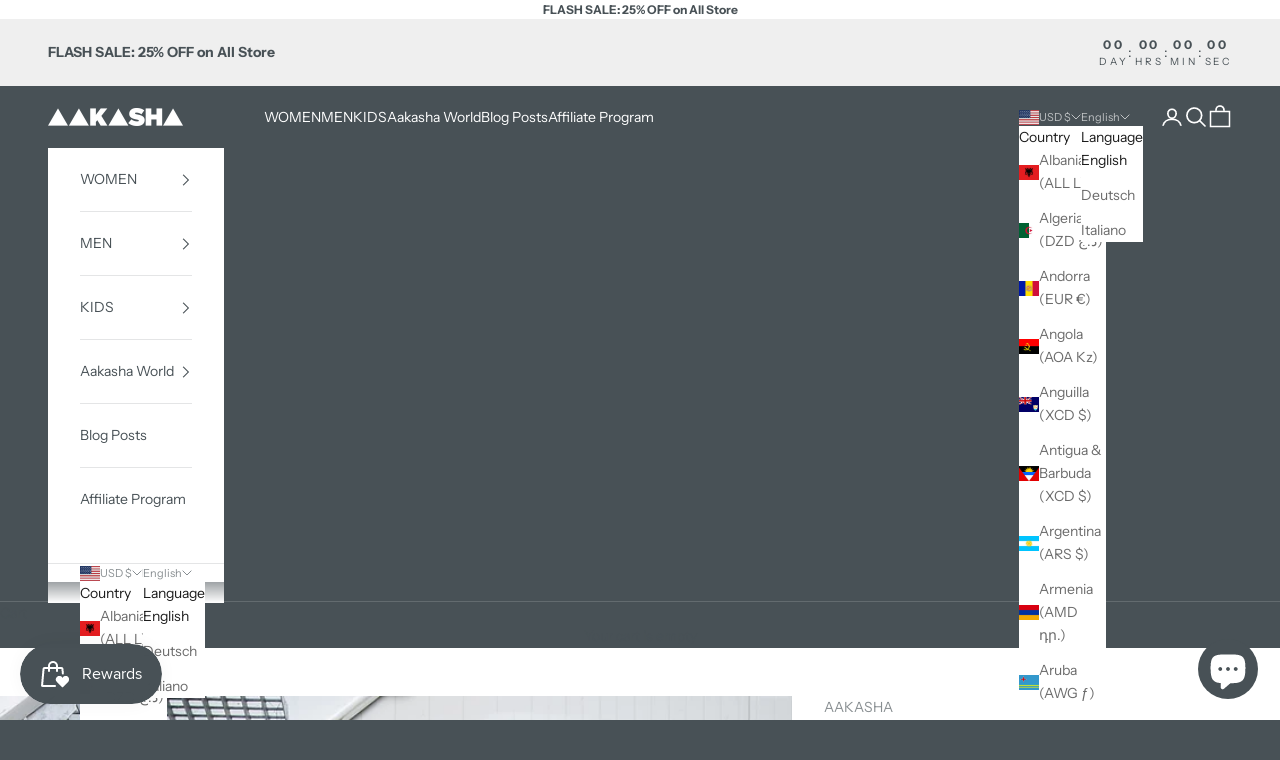

--- FILE ---
content_type: text/html; charset=utf-8
request_url: https://aakasha.com/products/oversized-split-hem-t-shirt-1
body_size: 72775
content:
<!doctype html>

<html class="no-js" lang="en" dir="ltr">
  <head>
    <meta charset="utf-8">
    <meta name="viewport" content="width=device-width, initial-scale=1.0, height=device-height, minimum-scale=1.0, maximum-scale=5.0">
    <meta name="google-site-verification" content="gEr7APv5D6oBcptU4mRNOFvn76r9UB2VgJj37ENAxIA" />
    <meta name="msvalidate.01" content="F1A9EACDDDBDBE15AE124A7A1C0E6841" />
    <title>Oversized Split-Hem T-Shirt</title><meta name="description" content="Oversized t-shirt that is ideal for all sports activities as it gives freedom of movement. Features an extra length design to prevent unwanted lifting during workouts.Detаils: Oversized fit Round neck Extra wide sleeves Split hem Made of single knit jersey"><link rel="canonical" href="https://aakasha.com/products/oversized-split-hem-t-shirt-1"><link rel="shortcut icon" href="//aakasha.com/cdn/shop/files/AAKASHA_LOGO_BLACK.png?v=1724169175&width=96">
      <link rel="apple-touch-icon" href="//aakasha.com/cdn/shop/files/AAKASHA_LOGO_BLACK.png?v=1724169175&width=180"><link rel="preconnect" href="https://fonts.shopifycdn.com" crossorigin><link rel="preload" href="//aakasha.com/cdn/fonts/instrument_sans/instrumentsans_n4.db86542ae5e1596dbdb28c279ae6c2086c4c5bfa.woff2" as="font" type="font/woff2" crossorigin><link rel="preload" href="//aakasha.com/cdn/fonts/instrument_sans/instrumentsans_n4.db86542ae5e1596dbdb28c279ae6c2086c4c5bfa.woff2" as="font" type="font/woff2" crossorigin><meta property="og:type" content="product">
  <meta property="og:title" content="Oversized Split-Hem T-Shirt">
  <meta property="product:price:amount" content="93.00">
  <meta property="product:price:currency" content="USD"><meta property="og:image" content="http://aakasha.com/cdn/shop/files/1a755d29-5d22-4f75-bff8-9f48037490a2_2f3d8d18-0284-4f9f-ad02-2a000406aa9f.jpg?v=1724173761&width=2048">
  <meta property="og:image:secure_url" content="https://aakasha.com/cdn/shop/files/1a755d29-5d22-4f75-bff8-9f48037490a2_2f3d8d18-0284-4f9f-ad02-2a000406aa9f.jpg?v=1724173761&width=2048">
  <meta property="og:image:width" content="1200">
  <meta property="og:image:height" content="2000"><meta property="og:description" content="Oversized t-shirt that is ideal for all sports activities as it gives freedom of movement. Features an extra length design to prevent unwanted lifting during workouts.Detаils: Oversized fit Round neck Extra wide sleeves Split hem Made of single knit jersey"><meta property="og:url" content="https://aakasha.com/products/oversized-split-hem-t-shirt-1">
<meta property="og:site_name" content="AAKASHA"><meta name="twitter:card" content="summary"><meta name="twitter:title" content="Oversized Split-Hem T-Shirt">
  <meta name="twitter:description" content="Oversized t-shirt that is ideal for all sports activities as it gives freedom of movement. Features an extra length design to prevent unwanted lifting during workouts.Detаils:
Oversized fit
Round neck
Extra wide sleeves
Split hem
Made of single knit jersey
"><meta name="twitter:image" content="https://aakasha.com/cdn/shop/files/1a755d29-5d22-4f75-bff8-9f48037490a2_2f3d8d18-0284-4f9f-ad02-2a000406aa9f.jpg?crop=center&height=1200&v=1724173761&width=1200">
  <meta name="twitter:image:alt" content="Oversized Split-Hem T-Shirt - AAKASHA">
  <script async crossorigin fetchpriority="high" src="/cdn/shopifycloud/importmap-polyfill/es-modules-shim.2.4.0.js"></script>
<script type="application/ld+json">
  {
    "@context": "https://schema.org",
    "@type": "Product",
    "productID": 8924491546950,
    "offers": [{
          "@type": "Offer",
          "name": "XS \/ Aquamarine \/ Single-knit Jersey - 100% Cotton",
          "availability":"https://schema.org/InStock",
          "price": 93.0,
          "priceCurrency": "USD",
          "priceValidUntil": "2026-02-10","sku": "A92093M-XS-Aquamarine","hasMerchantReturnPolicy": {
              "merchantReturnLink": "https:\/\/aakasha.com\/policies\/refund-policy"
            },"shippingDetails": {
              "shippingSettingsLink": "https:\/\/aakasha.com\/policies\/shipping-policy"
            },"url": "https://aakasha.com/products/oversized-split-hem-t-shirt-1?variant=49528698732870"
        },
{
          "@type": "Offer",
          "name": "S \/ Aquamarine \/ Single-knit Jersey - 100% Cotton",
          "availability":"https://schema.org/InStock",
          "price": 93.0,
          "priceCurrency": "USD",
          "priceValidUntil": "2026-02-10","sku": "A92093M-S-Aquamarine","hasMerchantReturnPolicy": {
              "merchantReturnLink": "https:\/\/aakasha.com\/policies\/refund-policy"
            },"shippingDetails": {
              "shippingSettingsLink": "https:\/\/aakasha.com\/policies\/shipping-policy"
            },"url": "https://aakasha.com/products/oversized-split-hem-t-shirt-1?variant=49528698765638"
        },
{
          "@type": "Offer",
          "name": "M \/ Aquamarine \/ Single-knit Jersey - 100% Cotton",
          "availability":"https://schema.org/InStock",
          "price": 93.0,
          "priceCurrency": "USD",
          "priceValidUntil": "2026-02-10","sku": "A92093M-M-Aquamarine","hasMerchantReturnPolicy": {
              "merchantReturnLink": "https:\/\/aakasha.com\/policies\/refund-policy"
            },"shippingDetails": {
              "shippingSettingsLink": "https:\/\/aakasha.com\/policies\/shipping-policy"
            },"url": "https://aakasha.com/products/oversized-split-hem-t-shirt-1?variant=49528698798406"
        },
{
          "@type": "Offer",
          "name": "L \/ Aquamarine \/ Single-knit Jersey - 100% Cotton",
          "availability":"https://schema.org/InStock",
          "price": 93.0,
          "priceCurrency": "USD",
          "priceValidUntil": "2026-02-10","sku": "A92093M-L-Aquamarine","hasMerchantReturnPolicy": {
              "merchantReturnLink": "https:\/\/aakasha.com\/policies\/refund-policy"
            },"shippingDetails": {
              "shippingSettingsLink": "https:\/\/aakasha.com\/policies\/shipping-policy"
            },"url": "https://aakasha.com/products/oversized-split-hem-t-shirt-1?variant=49528698831174"
        },
{
          "@type": "Offer",
          "name": "XL \/ Aquamarine \/ Single-knit Jersey - 100% Cotton",
          "availability":"https://schema.org/InStock",
          "price": 93.0,
          "priceCurrency": "USD",
          "priceValidUntil": "2026-02-10","sku": "A92093M-XL-Aquamarine","hasMerchantReturnPolicy": {
              "merchantReturnLink": "https:\/\/aakasha.com\/policies\/refund-policy"
            },"shippingDetails": {
              "shippingSettingsLink": "https:\/\/aakasha.com\/policies\/shipping-policy"
            },"url": "https://aakasha.com/products/oversized-split-hem-t-shirt-1?variant=49528698863942"
        },
{
          "@type": "Offer",
          "name": "XXL \/ Aquamarine \/ Single-knit Jersey - 100% Cotton",
          "availability":"https://schema.org/InStock",
          "price": 93.0,
          "priceCurrency": "USD",
          "priceValidUntil": "2026-02-10","sku": "A92093M-XXL-Aquamarine","hasMerchantReturnPolicy": {
              "merchantReturnLink": "https:\/\/aakasha.com\/policies\/refund-policy"
            },"shippingDetails": {
              "shippingSettingsLink": "https:\/\/aakasha.com\/policies\/shipping-policy"
            },"url": "https://aakasha.com/products/oversized-split-hem-t-shirt-1?variant=49528698896710"
        },
{
          "@type": "Offer",
          "name": "3XL \/ Aquamarine \/ Single-knit Jersey - 100% Cotton",
          "availability":"https://schema.org/InStock",
          "price": 93.0,
          "priceCurrency": "USD",
          "priceValidUntil": "2026-02-10","sku": "A92093M-3XL-Aquamarine","hasMerchantReturnPolicy": {
              "merchantReturnLink": "https:\/\/aakasha.com\/policies\/refund-policy"
            },"shippingDetails": {
              "shippingSettingsLink": "https:\/\/aakasha.com\/policies\/shipping-policy"
            },"url": "https://aakasha.com/products/oversized-split-hem-t-shirt-1?variant=49528698929478"
        },
{
          "@type": "Offer",
          "name": "4XL \/ Aquamarine \/ Single-knit Jersey - 100% Cotton",
          "availability":"https://schema.org/InStock",
          "price": 93.0,
          "priceCurrency": "USD",
          "priceValidUntil": "2026-02-10","sku": "A92093M-4XL-Aquamarine","hasMerchantReturnPolicy": {
              "merchantReturnLink": "https:\/\/aakasha.com\/policies\/refund-policy"
            },"shippingDetails": {
              "shippingSettingsLink": "https:\/\/aakasha.com\/policies\/shipping-policy"
            },"url": "https://aakasha.com/products/oversized-split-hem-t-shirt-1?variant=49528698962246"
        },
{
          "@type": "Offer",
          "name": "XS \/ Azure Blue \/ Single-knit Jersey - 100% Cotton",
          "availability":"https://schema.org/InStock",
          "price": 93.0,
          "priceCurrency": "USD",
          "priceValidUntil": "2026-02-10","sku": "A92093M-XS-Azure Blue","hasMerchantReturnPolicy": {
              "merchantReturnLink": "https:\/\/aakasha.com\/policies\/refund-policy"
            },"shippingDetails": {
              "shippingSettingsLink": "https:\/\/aakasha.com\/policies\/shipping-policy"
            },"url": "https://aakasha.com/products/oversized-split-hem-t-shirt-1?variant=49528698995014"
        },
{
          "@type": "Offer",
          "name": "S \/ Azure Blue \/ Single-knit Jersey - 100% Cotton",
          "availability":"https://schema.org/InStock",
          "price": 93.0,
          "priceCurrency": "USD",
          "priceValidUntil": "2026-02-10","sku": "A92093M-S-Azure Blue","hasMerchantReturnPolicy": {
              "merchantReturnLink": "https:\/\/aakasha.com\/policies\/refund-policy"
            },"shippingDetails": {
              "shippingSettingsLink": "https:\/\/aakasha.com\/policies\/shipping-policy"
            },"url": "https://aakasha.com/products/oversized-split-hem-t-shirt-1?variant=49528699027782"
        },
{
          "@type": "Offer",
          "name": "M \/ Azure Blue \/ Single-knit Jersey - 100% Cotton",
          "availability":"https://schema.org/InStock",
          "price": 93.0,
          "priceCurrency": "USD",
          "priceValidUntil": "2026-02-10","sku": "A92093M-M-Azure Blue","hasMerchantReturnPolicy": {
              "merchantReturnLink": "https:\/\/aakasha.com\/policies\/refund-policy"
            },"shippingDetails": {
              "shippingSettingsLink": "https:\/\/aakasha.com\/policies\/shipping-policy"
            },"url": "https://aakasha.com/products/oversized-split-hem-t-shirt-1?variant=49528699060550"
        },
{
          "@type": "Offer",
          "name": "L \/ Azure Blue \/ Single-knit Jersey - 100% Cotton",
          "availability":"https://schema.org/InStock",
          "price": 93.0,
          "priceCurrency": "USD",
          "priceValidUntil": "2026-02-10","sku": "A92093M-L-Azure Blue","hasMerchantReturnPolicy": {
              "merchantReturnLink": "https:\/\/aakasha.com\/policies\/refund-policy"
            },"shippingDetails": {
              "shippingSettingsLink": "https:\/\/aakasha.com\/policies\/shipping-policy"
            },"url": "https://aakasha.com/products/oversized-split-hem-t-shirt-1?variant=49528699093318"
        },
{
          "@type": "Offer",
          "name": "XL \/ Azure Blue \/ Single-knit Jersey - 100% Cotton",
          "availability":"https://schema.org/InStock",
          "price": 93.0,
          "priceCurrency": "USD",
          "priceValidUntil": "2026-02-10","sku": "A92093M-XL-Azure Blue","hasMerchantReturnPolicy": {
              "merchantReturnLink": "https:\/\/aakasha.com\/policies\/refund-policy"
            },"shippingDetails": {
              "shippingSettingsLink": "https:\/\/aakasha.com\/policies\/shipping-policy"
            },"url": "https://aakasha.com/products/oversized-split-hem-t-shirt-1?variant=49528699126086"
        },
{
          "@type": "Offer",
          "name": "XXL \/ Azure Blue \/ Single-knit Jersey - 100% Cotton",
          "availability":"https://schema.org/InStock",
          "price": 93.0,
          "priceCurrency": "USD",
          "priceValidUntil": "2026-02-10","sku": "A92093M-XXL-Azure Blue","hasMerchantReturnPolicy": {
              "merchantReturnLink": "https:\/\/aakasha.com\/policies\/refund-policy"
            },"shippingDetails": {
              "shippingSettingsLink": "https:\/\/aakasha.com\/policies\/shipping-policy"
            },"url": "https://aakasha.com/products/oversized-split-hem-t-shirt-1?variant=49528699158854"
        },
{
          "@type": "Offer",
          "name": "3XL \/ Azure Blue \/ Single-knit Jersey - 100% Cotton",
          "availability":"https://schema.org/InStock",
          "price": 93.0,
          "priceCurrency": "USD",
          "priceValidUntil": "2026-02-10","sku": "A92093M-3XL-Azure Blue","hasMerchantReturnPolicy": {
              "merchantReturnLink": "https:\/\/aakasha.com\/policies\/refund-policy"
            },"shippingDetails": {
              "shippingSettingsLink": "https:\/\/aakasha.com\/policies\/shipping-policy"
            },"url": "https://aakasha.com/products/oversized-split-hem-t-shirt-1?variant=49528699191622"
        },
{
          "@type": "Offer",
          "name": "4XL \/ Azure Blue \/ Single-knit Jersey - 100% Cotton",
          "availability":"https://schema.org/InStock",
          "price": 93.0,
          "priceCurrency": "USD",
          "priceValidUntil": "2026-02-10","sku": "A92093M-4XL-Azure Blue","hasMerchantReturnPolicy": {
              "merchantReturnLink": "https:\/\/aakasha.com\/policies\/refund-policy"
            },"shippingDetails": {
              "shippingSettingsLink": "https:\/\/aakasha.com\/policies\/shipping-policy"
            },"url": "https://aakasha.com/products/oversized-split-hem-t-shirt-1?variant=49528699224390"
        },
{
          "@type": "Offer",
          "name": "XS \/ Black \/ Single-knit Jersey - 100% Cotton",
          "availability":"https://schema.org/InStock",
          "price": 93.0,
          "priceCurrency": "USD",
          "priceValidUntil": "2026-02-10","sku": "A92093M-XS-Black","hasMerchantReturnPolicy": {
              "merchantReturnLink": "https:\/\/aakasha.com\/policies\/refund-policy"
            },"shippingDetails": {
              "shippingSettingsLink": "https:\/\/aakasha.com\/policies\/shipping-policy"
            },"url": "https://aakasha.com/products/oversized-split-hem-t-shirt-1?variant=49528699257158"
        },
{
          "@type": "Offer",
          "name": "S \/ Black \/ Single-knit Jersey - 100% Cotton",
          "availability":"https://schema.org/InStock",
          "price": 93.0,
          "priceCurrency": "USD",
          "priceValidUntil": "2026-02-10","sku": "A92093M-S-Black","hasMerchantReturnPolicy": {
              "merchantReturnLink": "https:\/\/aakasha.com\/policies\/refund-policy"
            },"shippingDetails": {
              "shippingSettingsLink": "https:\/\/aakasha.com\/policies\/shipping-policy"
            },"url": "https://aakasha.com/products/oversized-split-hem-t-shirt-1?variant=49528699289926"
        },
{
          "@type": "Offer",
          "name": "M \/ Black \/ Single-knit Jersey - 100% Cotton",
          "availability":"https://schema.org/InStock",
          "price": 93.0,
          "priceCurrency": "USD",
          "priceValidUntil": "2026-02-10","sku": "A92093M-M-Black","hasMerchantReturnPolicy": {
              "merchantReturnLink": "https:\/\/aakasha.com\/policies\/refund-policy"
            },"shippingDetails": {
              "shippingSettingsLink": "https:\/\/aakasha.com\/policies\/shipping-policy"
            },"url": "https://aakasha.com/products/oversized-split-hem-t-shirt-1?variant=49528699322694"
        },
{
          "@type": "Offer",
          "name": "L \/ Black \/ Single-knit Jersey - 100% Cotton",
          "availability":"https://schema.org/InStock",
          "price": 93.0,
          "priceCurrency": "USD",
          "priceValidUntil": "2026-02-10","sku": "A92093M-L-Black","hasMerchantReturnPolicy": {
              "merchantReturnLink": "https:\/\/aakasha.com\/policies\/refund-policy"
            },"shippingDetails": {
              "shippingSettingsLink": "https:\/\/aakasha.com\/policies\/shipping-policy"
            },"url": "https://aakasha.com/products/oversized-split-hem-t-shirt-1?variant=49528699355462"
        },
{
          "@type": "Offer",
          "name": "XL \/ Black \/ Single-knit Jersey - 100% Cotton",
          "availability":"https://schema.org/InStock",
          "price": 93.0,
          "priceCurrency": "USD",
          "priceValidUntil": "2026-02-10","sku": "A92093M-XL-Black","hasMerchantReturnPolicy": {
              "merchantReturnLink": "https:\/\/aakasha.com\/policies\/refund-policy"
            },"shippingDetails": {
              "shippingSettingsLink": "https:\/\/aakasha.com\/policies\/shipping-policy"
            },"url": "https://aakasha.com/products/oversized-split-hem-t-shirt-1?variant=49528699388230"
        },
{
          "@type": "Offer",
          "name": "XXL \/ Black \/ Single-knit Jersey - 100% Cotton",
          "availability":"https://schema.org/InStock",
          "price": 93.0,
          "priceCurrency": "USD",
          "priceValidUntil": "2026-02-10","sku": "A92093M-XXL-Black","hasMerchantReturnPolicy": {
              "merchantReturnLink": "https:\/\/aakasha.com\/policies\/refund-policy"
            },"shippingDetails": {
              "shippingSettingsLink": "https:\/\/aakasha.com\/policies\/shipping-policy"
            },"url": "https://aakasha.com/products/oversized-split-hem-t-shirt-1?variant=49528699420998"
        },
{
          "@type": "Offer",
          "name": "3XL \/ Black \/ Single-knit Jersey - 100% Cotton",
          "availability":"https://schema.org/InStock",
          "price": 93.0,
          "priceCurrency": "USD",
          "priceValidUntil": "2026-02-10","sku": "A92093M-3XL-Black","hasMerchantReturnPolicy": {
              "merchantReturnLink": "https:\/\/aakasha.com\/policies\/refund-policy"
            },"shippingDetails": {
              "shippingSettingsLink": "https:\/\/aakasha.com\/policies\/shipping-policy"
            },"url": "https://aakasha.com/products/oversized-split-hem-t-shirt-1?variant=49528699453766"
        },
{
          "@type": "Offer",
          "name": "4XL \/ Black \/ Single-knit Jersey - 100% Cotton",
          "availability":"https://schema.org/InStock",
          "price": 93.0,
          "priceCurrency": "USD",
          "priceValidUntil": "2026-02-10","sku": "A92093M-4XL-Black","hasMerchantReturnPolicy": {
              "merchantReturnLink": "https:\/\/aakasha.com\/policies\/refund-policy"
            },"shippingDetails": {
              "shippingSettingsLink": "https:\/\/aakasha.com\/policies\/shipping-policy"
            },"url": "https://aakasha.com/products/oversized-split-hem-t-shirt-1?variant=49528699486534"
        },
{
          "@type": "Offer",
          "name": "XS \/ Dark Grey Melange \/ Single-knit Jersey - 100% Cotton",
          "availability":"https://schema.org/InStock",
          "price": 93.0,
          "priceCurrency": "USD",
          "priceValidUntil": "2026-02-10","sku": "A92093M-XS-Dark Grey Melange","hasMerchantReturnPolicy": {
              "merchantReturnLink": "https:\/\/aakasha.com\/policies\/refund-policy"
            },"shippingDetails": {
              "shippingSettingsLink": "https:\/\/aakasha.com\/policies\/shipping-policy"
            },"url": "https://aakasha.com/products/oversized-split-hem-t-shirt-1?variant=49528699519302"
        },
{
          "@type": "Offer",
          "name": "S \/ Dark Grey Melange \/ Single-knit Jersey - 100% Cotton",
          "availability":"https://schema.org/InStock",
          "price": 93.0,
          "priceCurrency": "USD",
          "priceValidUntil": "2026-02-10","sku": "A92093M-S-Dark Grey Melange","hasMerchantReturnPolicy": {
              "merchantReturnLink": "https:\/\/aakasha.com\/policies\/refund-policy"
            },"shippingDetails": {
              "shippingSettingsLink": "https:\/\/aakasha.com\/policies\/shipping-policy"
            },"url": "https://aakasha.com/products/oversized-split-hem-t-shirt-1?variant=49528699552070"
        },
{
          "@type": "Offer",
          "name": "M \/ Dark Grey Melange \/ Single-knit Jersey - 100% Cotton",
          "availability":"https://schema.org/InStock",
          "price": 93.0,
          "priceCurrency": "USD",
          "priceValidUntil": "2026-02-10","sku": "A92093M-M-Dark Grey Melange","hasMerchantReturnPolicy": {
              "merchantReturnLink": "https:\/\/aakasha.com\/policies\/refund-policy"
            },"shippingDetails": {
              "shippingSettingsLink": "https:\/\/aakasha.com\/policies\/shipping-policy"
            },"url": "https://aakasha.com/products/oversized-split-hem-t-shirt-1?variant=49528699584838"
        },
{
          "@type": "Offer",
          "name": "L \/ Dark Grey Melange \/ Single-knit Jersey - 100% Cotton",
          "availability":"https://schema.org/InStock",
          "price": 93.0,
          "priceCurrency": "USD",
          "priceValidUntil": "2026-02-10","sku": "A92093M-L-Dark Grey Melange","hasMerchantReturnPolicy": {
              "merchantReturnLink": "https:\/\/aakasha.com\/policies\/refund-policy"
            },"shippingDetails": {
              "shippingSettingsLink": "https:\/\/aakasha.com\/policies\/shipping-policy"
            },"url": "https://aakasha.com/products/oversized-split-hem-t-shirt-1?variant=49528699617606"
        },
{
          "@type": "Offer",
          "name": "XL \/ Dark Grey Melange \/ Single-knit Jersey - 100% Cotton",
          "availability":"https://schema.org/InStock",
          "price": 93.0,
          "priceCurrency": "USD",
          "priceValidUntil": "2026-02-10","sku": "A92093M-XL-Dark Grey Melange","hasMerchantReturnPolicy": {
              "merchantReturnLink": "https:\/\/aakasha.com\/policies\/refund-policy"
            },"shippingDetails": {
              "shippingSettingsLink": "https:\/\/aakasha.com\/policies\/shipping-policy"
            },"url": "https://aakasha.com/products/oversized-split-hem-t-shirt-1?variant=49528699650374"
        },
{
          "@type": "Offer",
          "name": "XXL \/ Dark Grey Melange \/ Single-knit Jersey - 100% Cotton",
          "availability":"https://schema.org/InStock",
          "price": 93.0,
          "priceCurrency": "USD",
          "priceValidUntil": "2026-02-10","sku": "A92093M-XXL-Dark Grey Melange","hasMerchantReturnPolicy": {
              "merchantReturnLink": "https:\/\/aakasha.com\/policies\/refund-policy"
            },"shippingDetails": {
              "shippingSettingsLink": "https:\/\/aakasha.com\/policies\/shipping-policy"
            },"url": "https://aakasha.com/products/oversized-split-hem-t-shirt-1?variant=49528699683142"
        },
{
          "@type": "Offer",
          "name": "3XL \/ Dark Grey Melange \/ Single-knit Jersey - 100% Cotton",
          "availability":"https://schema.org/InStock",
          "price": 93.0,
          "priceCurrency": "USD",
          "priceValidUntil": "2026-02-10","sku": "A92093M-3XL-Dark Grey Melange","hasMerchantReturnPolicy": {
              "merchantReturnLink": "https:\/\/aakasha.com\/policies\/refund-policy"
            },"shippingDetails": {
              "shippingSettingsLink": "https:\/\/aakasha.com\/policies\/shipping-policy"
            },"url": "https://aakasha.com/products/oversized-split-hem-t-shirt-1?variant=49528699715910"
        },
{
          "@type": "Offer",
          "name": "4XL \/ Dark Grey Melange \/ Single-knit Jersey - 100% Cotton",
          "availability":"https://schema.org/InStock",
          "price": 93.0,
          "priceCurrency": "USD",
          "priceValidUntil": "2026-02-10","sku": "A92093M-4XL-Dark Grey Melange","hasMerchantReturnPolicy": {
              "merchantReturnLink": "https:\/\/aakasha.com\/policies\/refund-policy"
            },"shippingDetails": {
              "shippingSettingsLink": "https:\/\/aakasha.com\/policies\/shipping-policy"
            },"url": "https://aakasha.com/products/oversized-split-hem-t-shirt-1?variant=49528699748678"
        },
{
          "@type": "Offer",
          "name": "XS \/ Light Grey Melange \/ Single-knit Jersey - 100% Cotton",
          "availability":"https://schema.org/InStock",
          "price": 93.0,
          "priceCurrency": "USD",
          "priceValidUntil": "2026-02-10","sku": "A92093M-XS-Light Grey Melange","hasMerchantReturnPolicy": {
              "merchantReturnLink": "https:\/\/aakasha.com\/policies\/refund-policy"
            },"shippingDetails": {
              "shippingSettingsLink": "https:\/\/aakasha.com\/policies\/shipping-policy"
            },"url": "https://aakasha.com/products/oversized-split-hem-t-shirt-1?variant=49528699781446"
        },
{
          "@type": "Offer",
          "name": "S \/ Light Grey Melange \/ Single-knit Jersey - 100% Cotton",
          "availability":"https://schema.org/InStock",
          "price": 93.0,
          "priceCurrency": "USD",
          "priceValidUntil": "2026-02-10","sku": "A92093M-S-Light Grey Melange","hasMerchantReturnPolicy": {
              "merchantReturnLink": "https:\/\/aakasha.com\/policies\/refund-policy"
            },"shippingDetails": {
              "shippingSettingsLink": "https:\/\/aakasha.com\/policies\/shipping-policy"
            },"url": "https://aakasha.com/products/oversized-split-hem-t-shirt-1?variant=49528699814214"
        },
{
          "@type": "Offer",
          "name": "M \/ Light Grey Melange \/ Single-knit Jersey - 100% Cotton",
          "availability":"https://schema.org/InStock",
          "price": 93.0,
          "priceCurrency": "USD",
          "priceValidUntil": "2026-02-10","sku": "A92093M-M-Light Grey Melange","hasMerchantReturnPolicy": {
              "merchantReturnLink": "https:\/\/aakasha.com\/policies\/refund-policy"
            },"shippingDetails": {
              "shippingSettingsLink": "https:\/\/aakasha.com\/policies\/shipping-policy"
            },"url": "https://aakasha.com/products/oversized-split-hem-t-shirt-1?variant=49528699846982"
        },
{
          "@type": "Offer",
          "name": "L \/ Light Grey Melange \/ Single-knit Jersey - 100% Cotton",
          "availability":"https://schema.org/InStock",
          "price": 93.0,
          "priceCurrency": "USD",
          "priceValidUntil": "2026-02-10","sku": "A92093M-L-Light Grey Melange","hasMerchantReturnPolicy": {
              "merchantReturnLink": "https:\/\/aakasha.com\/policies\/refund-policy"
            },"shippingDetails": {
              "shippingSettingsLink": "https:\/\/aakasha.com\/policies\/shipping-policy"
            },"url": "https://aakasha.com/products/oversized-split-hem-t-shirt-1?variant=49528699879750"
        },
{
          "@type": "Offer",
          "name": "XL \/ Light Grey Melange \/ Single-knit Jersey - 100% Cotton",
          "availability":"https://schema.org/InStock",
          "price": 93.0,
          "priceCurrency": "USD",
          "priceValidUntil": "2026-02-10","sku": "A92093M-XL-Light Grey Melange","hasMerchantReturnPolicy": {
              "merchantReturnLink": "https:\/\/aakasha.com\/policies\/refund-policy"
            },"shippingDetails": {
              "shippingSettingsLink": "https:\/\/aakasha.com\/policies\/shipping-policy"
            },"url": "https://aakasha.com/products/oversized-split-hem-t-shirt-1?variant=49528699912518"
        },
{
          "@type": "Offer",
          "name": "XXL \/ Light Grey Melange \/ Single-knit Jersey - 100% Cotton",
          "availability":"https://schema.org/InStock",
          "price": 93.0,
          "priceCurrency": "USD",
          "priceValidUntil": "2026-02-10","sku": "A92093M-XXL-Light Grey Melange","hasMerchantReturnPolicy": {
              "merchantReturnLink": "https:\/\/aakasha.com\/policies\/refund-policy"
            },"shippingDetails": {
              "shippingSettingsLink": "https:\/\/aakasha.com\/policies\/shipping-policy"
            },"url": "https://aakasha.com/products/oversized-split-hem-t-shirt-1?variant=49528699945286"
        },
{
          "@type": "Offer",
          "name": "3XL \/ Light Grey Melange \/ Single-knit Jersey - 100% Cotton",
          "availability":"https://schema.org/InStock",
          "price": 93.0,
          "priceCurrency": "USD",
          "priceValidUntil": "2026-02-10","sku": "A92093M-3XL-Light Grey Melange","hasMerchantReturnPolicy": {
              "merchantReturnLink": "https:\/\/aakasha.com\/policies\/refund-policy"
            },"shippingDetails": {
              "shippingSettingsLink": "https:\/\/aakasha.com\/policies\/shipping-policy"
            },"url": "https://aakasha.com/products/oversized-split-hem-t-shirt-1?variant=49528699978054"
        },
{
          "@type": "Offer",
          "name": "4XL \/ Light Grey Melange \/ Single-knit Jersey - 100% Cotton",
          "availability":"https://schema.org/InStock",
          "price": 93.0,
          "priceCurrency": "USD",
          "priceValidUntil": "2026-02-10","sku": "A92093M-4XL-Light Grey Melange","hasMerchantReturnPolicy": {
              "merchantReturnLink": "https:\/\/aakasha.com\/policies\/refund-policy"
            },"shippingDetails": {
              "shippingSettingsLink": "https:\/\/aakasha.com\/policies\/shipping-policy"
            },"url": "https://aakasha.com/products/oversized-split-hem-t-shirt-1?variant=49528700010822"
        },
{
          "@type": "Offer",
          "name": "XS \/ Military Green \/ Single-knit Jersey - 100% Cotton",
          "availability":"https://schema.org/InStock",
          "price": 93.0,
          "priceCurrency": "USD",
          "priceValidUntil": "2026-02-10","sku": "A92093M-XS-Military Green","hasMerchantReturnPolicy": {
              "merchantReturnLink": "https:\/\/aakasha.com\/policies\/refund-policy"
            },"shippingDetails": {
              "shippingSettingsLink": "https:\/\/aakasha.com\/policies\/shipping-policy"
            },"url": "https://aakasha.com/products/oversized-split-hem-t-shirt-1?variant=49528700043590"
        },
{
          "@type": "Offer",
          "name": "S \/ Military Green \/ Single-knit Jersey - 100% Cotton",
          "availability":"https://schema.org/InStock",
          "price": 93.0,
          "priceCurrency": "USD",
          "priceValidUntil": "2026-02-10","sku": "A92093M-S-Military Green","hasMerchantReturnPolicy": {
              "merchantReturnLink": "https:\/\/aakasha.com\/policies\/refund-policy"
            },"shippingDetails": {
              "shippingSettingsLink": "https:\/\/aakasha.com\/policies\/shipping-policy"
            },"url": "https://aakasha.com/products/oversized-split-hem-t-shirt-1?variant=49528700076358"
        },
{
          "@type": "Offer",
          "name": "M \/ Military Green \/ Single-knit Jersey - 100% Cotton",
          "availability":"https://schema.org/InStock",
          "price": 93.0,
          "priceCurrency": "USD",
          "priceValidUntil": "2026-02-10","sku": "A92093M-M-Military Green","hasMerchantReturnPolicy": {
              "merchantReturnLink": "https:\/\/aakasha.com\/policies\/refund-policy"
            },"shippingDetails": {
              "shippingSettingsLink": "https:\/\/aakasha.com\/policies\/shipping-policy"
            },"url": "https://aakasha.com/products/oversized-split-hem-t-shirt-1?variant=49528700109126"
        },
{
          "@type": "Offer",
          "name": "L \/ Military Green \/ Single-knit Jersey - 100% Cotton",
          "availability":"https://schema.org/InStock",
          "price": 93.0,
          "priceCurrency": "USD",
          "priceValidUntil": "2026-02-10","sku": "A92093M-L-Military Green","hasMerchantReturnPolicy": {
              "merchantReturnLink": "https:\/\/aakasha.com\/policies\/refund-policy"
            },"shippingDetails": {
              "shippingSettingsLink": "https:\/\/aakasha.com\/policies\/shipping-policy"
            },"url": "https://aakasha.com/products/oversized-split-hem-t-shirt-1?variant=49528700141894"
        },
{
          "@type": "Offer",
          "name": "XL \/ Military Green \/ Single-knit Jersey - 100% Cotton",
          "availability":"https://schema.org/InStock",
          "price": 93.0,
          "priceCurrency": "USD",
          "priceValidUntil": "2026-02-10","sku": "A92093M-XL-Military Green","hasMerchantReturnPolicy": {
              "merchantReturnLink": "https:\/\/aakasha.com\/policies\/refund-policy"
            },"shippingDetails": {
              "shippingSettingsLink": "https:\/\/aakasha.com\/policies\/shipping-policy"
            },"url": "https://aakasha.com/products/oversized-split-hem-t-shirt-1?variant=49528700174662"
        },
{
          "@type": "Offer",
          "name": "XXL \/ Military Green \/ Single-knit Jersey - 100% Cotton",
          "availability":"https://schema.org/InStock",
          "price": 93.0,
          "priceCurrency": "USD",
          "priceValidUntil": "2026-02-10","sku": "A92093M-XXL-Military Green","hasMerchantReturnPolicy": {
              "merchantReturnLink": "https:\/\/aakasha.com\/policies\/refund-policy"
            },"shippingDetails": {
              "shippingSettingsLink": "https:\/\/aakasha.com\/policies\/shipping-policy"
            },"url": "https://aakasha.com/products/oversized-split-hem-t-shirt-1?variant=49528700207430"
        },
{
          "@type": "Offer",
          "name": "3XL \/ Military Green \/ Single-knit Jersey - 100% Cotton",
          "availability":"https://schema.org/InStock",
          "price": 93.0,
          "priceCurrency": "USD",
          "priceValidUntil": "2026-02-10","sku": "A92093M-3XL-Military Green","hasMerchantReturnPolicy": {
              "merchantReturnLink": "https:\/\/aakasha.com\/policies\/refund-policy"
            },"shippingDetails": {
              "shippingSettingsLink": "https:\/\/aakasha.com\/policies\/shipping-policy"
            },"url": "https://aakasha.com/products/oversized-split-hem-t-shirt-1?variant=49528700240198"
        },
{
          "@type": "Offer",
          "name": "4XL \/ Military Green \/ Single-knit Jersey - 100% Cotton",
          "availability":"https://schema.org/InStock",
          "price": 93.0,
          "priceCurrency": "USD",
          "priceValidUntil": "2026-02-10","sku": "A92093M-4XL-Military Green","hasMerchantReturnPolicy": {
              "merchantReturnLink": "https:\/\/aakasha.com\/policies\/refund-policy"
            },"shippingDetails": {
              "shippingSettingsLink": "https:\/\/aakasha.com\/policies\/shipping-policy"
            },"url": "https://aakasha.com/products/oversized-split-hem-t-shirt-1?variant=49528700272966"
        },
{
          "@type": "Offer",
          "name": "XS \/ Off White \/ Single-knit Jersey - 100% Cotton",
          "availability":"https://schema.org/InStock",
          "price": 93.0,
          "priceCurrency": "USD",
          "priceValidUntil": "2026-02-10","sku": "A92093M-XS-Off White","hasMerchantReturnPolicy": {
              "merchantReturnLink": "https:\/\/aakasha.com\/policies\/refund-policy"
            },"shippingDetails": {
              "shippingSettingsLink": "https:\/\/aakasha.com\/policies\/shipping-policy"
            },"url": "https://aakasha.com/products/oversized-split-hem-t-shirt-1?variant=49528700305734"
        },
{
          "@type": "Offer",
          "name": "S \/ Off White \/ Single-knit Jersey - 100% Cotton",
          "availability":"https://schema.org/InStock",
          "price": 93.0,
          "priceCurrency": "USD",
          "priceValidUntil": "2026-02-10","sku": "A92093M-S-Off White","hasMerchantReturnPolicy": {
              "merchantReturnLink": "https:\/\/aakasha.com\/policies\/refund-policy"
            },"shippingDetails": {
              "shippingSettingsLink": "https:\/\/aakasha.com\/policies\/shipping-policy"
            },"url": "https://aakasha.com/products/oversized-split-hem-t-shirt-1?variant=49528700338502"
        },
{
          "@type": "Offer",
          "name": "M \/ Off White \/ Single-knit Jersey - 100% Cotton",
          "availability":"https://schema.org/InStock",
          "price": 93.0,
          "priceCurrency": "USD",
          "priceValidUntil": "2026-02-10","sku": "A92093M-M-Off White","hasMerchantReturnPolicy": {
              "merchantReturnLink": "https:\/\/aakasha.com\/policies\/refund-policy"
            },"shippingDetails": {
              "shippingSettingsLink": "https:\/\/aakasha.com\/policies\/shipping-policy"
            },"url": "https://aakasha.com/products/oversized-split-hem-t-shirt-1?variant=49528700371270"
        },
{
          "@type": "Offer",
          "name": "L \/ Off White \/ Single-knit Jersey - 100% Cotton",
          "availability":"https://schema.org/InStock",
          "price": 93.0,
          "priceCurrency": "USD",
          "priceValidUntil": "2026-02-10","sku": "A92093M-L-Off White","hasMerchantReturnPolicy": {
              "merchantReturnLink": "https:\/\/aakasha.com\/policies\/refund-policy"
            },"shippingDetails": {
              "shippingSettingsLink": "https:\/\/aakasha.com\/policies\/shipping-policy"
            },"url": "https://aakasha.com/products/oversized-split-hem-t-shirt-1?variant=49528700404038"
        },
{
          "@type": "Offer",
          "name": "XL \/ Off White \/ Single-knit Jersey - 100% Cotton",
          "availability":"https://schema.org/InStock",
          "price": 93.0,
          "priceCurrency": "USD",
          "priceValidUntil": "2026-02-10","sku": "A92093M-XL-Off White","hasMerchantReturnPolicy": {
              "merchantReturnLink": "https:\/\/aakasha.com\/policies\/refund-policy"
            },"shippingDetails": {
              "shippingSettingsLink": "https:\/\/aakasha.com\/policies\/shipping-policy"
            },"url": "https://aakasha.com/products/oversized-split-hem-t-shirt-1?variant=49528700436806"
        },
{
          "@type": "Offer",
          "name": "XXL \/ Off White \/ Single-knit Jersey - 100% Cotton",
          "availability":"https://schema.org/InStock",
          "price": 93.0,
          "priceCurrency": "USD",
          "priceValidUntil": "2026-02-10","sku": "A92093M-XXL-Off White","hasMerchantReturnPolicy": {
              "merchantReturnLink": "https:\/\/aakasha.com\/policies\/refund-policy"
            },"shippingDetails": {
              "shippingSettingsLink": "https:\/\/aakasha.com\/policies\/shipping-policy"
            },"url": "https://aakasha.com/products/oversized-split-hem-t-shirt-1?variant=49528700469574"
        },
{
          "@type": "Offer",
          "name": "3XL \/ Off White \/ Single-knit Jersey - 100% Cotton",
          "availability":"https://schema.org/InStock",
          "price": 93.0,
          "priceCurrency": "USD",
          "priceValidUntil": "2026-02-10","sku": "A92093M-3XL-Off White","hasMerchantReturnPolicy": {
              "merchantReturnLink": "https:\/\/aakasha.com\/policies\/refund-policy"
            },"shippingDetails": {
              "shippingSettingsLink": "https:\/\/aakasha.com\/policies\/shipping-policy"
            },"url": "https://aakasha.com/products/oversized-split-hem-t-shirt-1?variant=49528700502342"
        },
{
          "@type": "Offer",
          "name": "4XL \/ Off White \/ Single-knit Jersey - 100% Cotton",
          "availability":"https://schema.org/InStock",
          "price": 93.0,
          "priceCurrency": "USD",
          "priceValidUntil": "2026-02-10","sku": "A92093M-4XL-Off White","hasMerchantReturnPolicy": {
              "merchantReturnLink": "https:\/\/aakasha.com\/policies\/refund-policy"
            },"shippingDetails": {
              "shippingSettingsLink": "https:\/\/aakasha.com\/policies\/shipping-policy"
            },"url": "https://aakasha.com/products/oversized-split-hem-t-shirt-1?variant=49528700535110"
        }
],"brand": {
      "@type": "Brand",
      "name": "AAKASHA"
    },
    "name": "Oversized Split-Hem T-Shirt",
    "description": "Oversized t-shirt that is ideal for all sports activities as it gives freedom of movement. Features an extra length design to prevent unwanted lifting during workouts.Detаils:\nOversized fit\nRound neck\nExtra wide sleeves\nSplit hem\nMade of single knit jersey\n",
    "category": "Dresses",
    "url": "https://aakasha.com/products/oversized-split-hem-t-shirt-1",
    "sku": "A92093M-XS-Aquamarine","weight": {
      "@type": "QuantitativeValue",
      "unitCode": "kg",
      "value": 0.0
      },"image": {
      "@type": "ImageObject",
      "url": "https://aakasha.com/cdn/shop/files/1a755d29-5d22-4f75-bff8-9f48037490a2_2f3d8d18-0284-4f9f-ad02-2a000406aa9f.jpg?v=1724173761&width=1024",
      "image": "https://aakasha.com/cdn/shop/files/1a755d29-5d22-4f75-bff8-9f48037490a2_2f3d8d18-0284-4f9f-ad02-2a000406aa9f.jpg?v=1724173761&width=1024",
      "name": "Oversized Split-Hem T-Shirt - AAKASHA",
      "width": "1024",
      "height": "1024"
    }
  }
  </script>



  <script type="application/ld+json">
  {
    "@context": "https://schema.org",
    "@type": "BreadcrumbList",
  "itemListElement": [{
      "@type": "ListItem",
      "position": 1,
      "name": "Home",
      "item": "https://aakasha.com"
    },{
          "@type": "ListItem",
          "position": 2,
          "name": "Oversized Split-Hem T-Shirt",
          "item": "https://aakasha.com/products/oversized-split-hem-t-shirt-1"
        }]
  }
  </script>

<style>/* Typography (heading) */
  @font-face {
  font-family: "Instrument Sans";
  font-weight: 400;
  font-style: normal;
  font-display: fallback;
  src: url("//aakasha.com/cdn/fonts/instrument_sans/instrumentsans_n4.db86542ae5e1596dbdb28c279ae6c2086c4c5bfa.woff2") format("woff2"),
       url("//aakasha.com/cdn/fonts/instrument_sans/instrumentsans_n4.510f1b081e58d08c30978f465518799851ef6d8b.woff") format("woff");
}

@font-face {
  font-family: "Instrument Sans";
  font-weight: 400;
  font-style: italic;
  font-display: fallback;
  src: url("//aakasha.com/cdn/fonts/instrument_sans/instrumentsans_i4.028d3c3cd8d085648c808ceb20cd2fd1eb3560e5.woff2") format("woff2"),
       url("//aakasha.com/cdn/fonts/instrument_sans/instrumentsans_i4.7e90d82df8dee29a99237cd19cc529d2206706a2.woff") format("woff");
}

/* Typography (body) */
  @font-face {
  font-family: "Instrument Sans";
  font-weight: 400;
  font-style: normal;
  font-display: fallback;
  src: url("//aakasha.com/cdn/fonts/instrument_sans/instrumentsans_n4.db86542ae5e1596dbdb28c279ae6c2086c4c5bfa.woff2") format("woff2"),
       url("//aakasha.com/cdn/fonts/instrument_sans/instrumentsans_n4.510f1b081e58d08c30978f465518799851ef6d8b.woff") format("woff");
}

@font-face {
  font-family: "Instrument Sans";
  font-weight: 400;
  font-style: italic;
  font-display: fallback;
  src: url("//aakasha.com/cdn/fonts/instrument_sans/instrumentsans_i4.028d3c3cd8d085648c808ceb20cd2fd1eb3560e5.woff2") format("woff2"),
       url("//aakasha.com/cdn/fonts/instrument_sans/instrumentsans_i4.7e90d82df8dee29a99237cd19cc529d2206706a2.woff") format("woff");
}

@font-face {
  font-family: "Instrument Sans";
  font-weight: 700;
  font-style: normal;
  font-display: fallback;
  src: url("//aakasha.com/cdn/fonts/instrument_sans/instrumentsans_n7.e4ad9032e203f9a0977786c356573ced65a7419a.woff2") format("woff2"),
       url("//aakasha.com/cdn/fonts/instrument_sans/instrumentsans_n7.b9e40f166fb7639074ba34738101a9d2990bb41a.woff") format("woff");
}

@font-face {
  font-family: "Instrument Sans";
  font-weight: 700;
  font-style: italic;
  font-display: fallback;
  src: url("//aakasha.com/cdn/fonts/instrument_sans/instrumentsans_i7.d6063bb5d8f9cbf96eace9e8801697c54f363c6a.woff2") format("woff2"),
       url("//aakasha.com/cdn/fonts/instrument_sans/instrumentsans_i7.ce33afe63f8198a3ac4261b826b560103542cd36.woff") format("woff");
}

:root {
    /* Container */
    --container-max-width: 100%;
    --container-xxs-max-width: 27.5rem; /* 440px */
    --container-xs-max-width: 42.5rem; /* 680px */
    --container-sm-max-width: 61.25rem; /* 980px */
    --container-md-max-width: 71.875rem; /* 1150px */
    --container-lg-max-width: 78.75rem; /* 1260px */
    --container-xl-max-width: 85rem; /* 1360px */
    --container-gutter: 1.25rem;

    --section-vertical-spacing: 2.5rem;
    --section-vertical-spacing-tight:2.5rem;

    --section-stack-gap:2.25rem;
    --section-stack-gap-tight:2.25rem;

    /* Form settings */
    --form-gap: 1.25rem; /* Gap between fieldset and submit button */
    --fieldset-gap: 1rem; /* Gap between each form input within a fieldset */
    --form-control-gap: 0.625rem; /* Gap between input and label (ignored for floating label) */
    --checkbox-control-gap: 0.75rem; /* Horizontal gap between checkbox and its associated label */
    --input-padding-block: 0.65rem; /* Vertical padding for input, textarea and native select */
    --input-padding-inline: 0.8rem; /* Horizontal padding for input, textarea and native select */
    --checkbox-size: 0.875rem; /* Size (width and height) for checkbox */

    /* Other sizes */
    --sticky-area-height: calc(var(--announcement-bar-is-sticky, 0) * var(--announcement-bar-height, 0px) + var(--header-is-sticky, 0) * var(--header-is-visible, 1) * var(--header-height, 0px));

    /* RTL support */
    --transform-logical-flip: 1;
    --transform-origin-start: left;
    --transform-origin-end: right;

    /**
     * ---------------------------------------------------------------------
     * TYPOGRAPHY
     * ---------------------------------------------------------------------
     */

    /* Font properties */
    --heading-font-family: "Instrument Sans", sans-serif;
    --heading-font-weight: 400;
    --heading-font-style: normal;
    --heading-text-transform: uppercase;
    --heading-letter-spacing: 0.18em;
    --text-font-family: "Instrument Sans", sans-serif;
    --text-font-weight: 400;
    --text-font-style: normal;
    --text-letter-spacing: 0.0em;
    --button-font: var(--text-font-style) var(--text-font-weight) var(--text-sm) / 1.65 var(--text-font-family);
    --button-text-transform: uppercase;
    --button-letter-spacing: 0.18em;

    /* Font sizes */--text-heading-size-factor: 1;
    --text-h1: max(0.6875rem, clamp(1.375rem, 1.146341463414634rem + 0.975609756097561vw, 2rem) * var(--text-heading-size-factor));
    --text-h2: max(0.6875rem, clamp(1.25rem, 1.0670731707317074rem + 0.7804878048780488vw, 1.75rem) * var(--text-heading-size-factor));
    --text-h3: max(0.6875rem, clamp(1.125rem, 1.0335365853658536rem + 0.3902439024390244vw, 1.375rem) * var(--text-heading-size-factor));
    --text-h4: max(0.6875rem, clamp(1rem, 0.9542682926829268rem + 0.1951219512195122vw, 1.125rem) * var(--text-heading-size-factor));
    --text-h5: calc(0.875rem * var(--text-heading-size-factor));
    --text-h6: calc(0.75rem * var(--text-heading-size-factor));

    --text-xs: 0.75rem;
    --text-sm: 0.8125rem;
    --text-base: 0.875rem;
    --text-lg: 1.0rem;
    --text-xl: 1.125rem;

    /* Rounded variables (used for border radius) */
    --rounded-full: 9999px;
    --button-border-radius: 0.0rem;
    --input-border-radius: 0.0rem;

    /* Box shadow */
    --shadow-sm: 0 2px 8px rgb(0 0 0 / 0.05);
    --shadow: 0 5px 15px rgb(0 0 0 / 0.05);
    --shadow-md: 0 5px 30px rgb(0 0 0 / 0.05);
    --shadow-block: px px px rgb(var(--text-primary) / 0.0);

    /**
     * ---------------------------------------------------------------------
     * OTHER
     * ---------------------------------------------------------------------
     */

    --checkmark-svg-url: url(//aakasha.com/cdn/shop/t/20/assets/checkmark.svg?v=7948452235666238781742239915);
    --cursor-zoom-in-svg-url: url(//aakasha.com/cdn/shop/t/20/assets/cursor-zoom-in.svg?v=127004238495864443041742239915);
  }

  [dir="rtl"]:root {
    /* RTL support */
    --transform-logical-flip: -1;
    --transform-origin-start: right;
    --transform-origin-end: left;
  }

  @media screen and (min-width: 700px) {
    :root {
      /* Typography (font size) */
      --text-xs: 0.75rem;
      --text-sm: 0.8125rem;
      --text-base: 0.875rem;
      --text-lg: 1.0rem;
      --text-xl: 1.25rem;

      /* Spacing settings */
      --container-gutter: 2rem;
    }
  }

  @media screen and (min-width: 1000px) {
    :root {
      /* Spacing settings */
      --container-gutter: 3rem;

      --section-vertical-spacing: 4rem;
      --section-vertical-spacing-tight: 4rem;

      --section-stack-gap:3rem;
      --section-stack-gap-tight:3rem;
    }
  }:root {/* Overlay used for modal */
    --page-overlay: 0 0 0 / 0.4;

    /* We use the first scheme background as default */
    --page-background: ;

    /* Product colors */
    --on-sale-text: 227 44 43;
    --on-sale-badge-background: 227 44 43;
    --on-sale-badge-text: 255 255 255;
    --sold-out-badge-background: 239 239 239;
    --sold-out-badge-text: 0 0 0 / 0.65;
    --custom-badge-background: 28 28 28;
    --custom-badge-text: 255 255 255;
    --star-color: 72 81 86;

    /* Status colors */
    --success-background: 212 227 203;
    --success-text: 48 122 7;
    --warning-background: 253 241 224;
    --warning-text: 237 138 0;
    --error-background: 243 204 204;
    --error-text: 203 43 43;
  }.color-scheme--scheme-1 {
      /* Color settings */--accent: 28 28 28;
      --text-color: 28 28 28;
      --background: 239 239 239 / 1.0;
      --background-without-opacity: 239 239 239;
      --background-gradient: ;--border-color: 207 207 207;/* Button colors */
      --button-background: 28 28 28;
      --button-text-color: 255 255 255;

      /* Circled buttons */
      --circle-button-background: 255 255 255;
      --circle-button-text-color: 28 28 28;
    }.shopify-section:has(.section-spacing.color-scheme--bg-609ecfcfee2f667ac6c12366fc6ece56) + .shopify-section:has(.section-spacing.color-scheme--bg-609ecfcfee2f667ac6c12366fc6ece56:not(.bordered-section)) .section-spacing {
      padding-block-start: 0;
    }.color-scheme--scheme-2 {
      /* Color settings */--accent: 28 28 28;
      --text-color: 28 28 28;
      --background: 255 255 255 / 1.0;
      --background-without-opacity: 255 255 255;
      --background-gradient: ;--border-color: 221 221 221;/* Button colors */
      --button-background: 28 28 28;
      --button-text-color: 255 255 255;

      /* Circled buttons */
      --circle-button-background: 255 255 255;
      --circle-button-text-color: 28 28 28;
    }.shopify-section:has(.section-spacing.color-scheme--bg-54922f2e920ba8346f6dc0fba343d673) + .shopify-section:has(.section-spacing.color-scheme--bg-54922f2e920ba8346f6dc0fba343d673:not(.bordered-section)) .section-spacing {
      padding-block-start: 0;
    }.color-scheme--scheme-3 {
      /* Color settings */--accent: 255 255 255;
      --text-color: 255 255 255;
      --background: 28 28 28 / 1.0;
      --background-without-opacity: 28 28 28;
      --background-gradient: ;--border-color: 62 62 62;/* Button colors */
      --button-background: 255 255 255;
      --button-text-color: 28 28 28;

      /* Circled buttons */
      --circle-button-background: 255 255 255;
      --circle-button-text-color: 28 28 28;
    }.shopify-section:has(.section-spacing.color-scheme--bg-c1f8cb21047e4797e94d0969dc5d1e44) + .shopify-section:has(.section-spacing.color-scheme--bg-c1f8cb21047e4797e94d0969dc5d1e44:not(.bordered-section)) .section-spacing {
      padding-block-start: 0;
    }.color-scheme--scheme-4 {
      /* Color settings */--accent: 255 255 255;
      --text-color: 255 255 255;
      --background: 0 0 0 / 0.0;
      --background-without-opacity: 0 0 0;
      --background-gradient: ;--border-color: 255 255 255;/* Button colors */
      --button-background: 255 255 255;
      --button-text-color: 28 28 28;

      /* Circled buttons */
      --circle-button-background: 255 255 255;
      --circle-button-text-color: 28 28 28;
    }.shopify-section:has(.section-spacing.color-scheme--bg-3671eee015764974ee0aef1536023e0f) + .shopify-section:has(.section-spacing.color-scheme--bg-3671eee015764974ee0aef1536023e0f:not(.bordered-section)) .section-spacing {
      padding-block-start: 0;
    }.color-scheme--scheme-83638bee-2eea-4c73-a44d-6c7d6fd3375f {
      /* Color settings */--accent: 28 28 28;
      --text-color: 28 28 28;
      --background: 168 153 186 / 1.0;
      --background-without-opacity: 168 153 186;
      --background-gradient: ;--border-color: 147 134 162;/* Button colors */
      --button-background: 28 28 28;
      --button-text-color: 255 255 255;

      /* Circled buttons */
      --circle-button-background: 255 255 255;
      --circle-button-text-color: 28 28 28;
    }.shopify-section:has(.section-spacing.color-scheme--bg-e997eaa8e4ef4e9e5666764e8c62115f) + .shopify-section:has(.section-spacing.color-scheme--bg-e997eaa8e4ef4e9e5666764e8c62115f:not(.bordered-section)) .section-spacing {
      padding-block-start: 0;
    }.color-scheme--scheme-56b6509d-bab0-43a1-9857-630fa82a7582 {
      /* Color settings */--accent: 255 255 255;
      --text-color: 255 255 255;
      --background: 115 50 50 / 1.0;
      --background-without-opacity: 115 50 50;
      --background-gradient: ;--border-color: 136 81 81;/* Button colors */
      --button-background: 255 255 255;
      --button-text-color: 255 255 255;

      /* Circled buttons */
      --circle-button-background: 255 255 255;
      --circle-button-text-color: 255 255 255;
    }.shopify-section:has(.section-spacing.color-scheme--bg-61c48cb2e215a09c3ca1266ccedcdfa5) + .shopify-section:has(.section-spacing.color-scheme--bg-61c48cb2e215a09c3ca1266ccedcdfa5:not(.bordered-section)) .section-spacing {
      padding-block-start: 0;
    }.color-scheme--scheme-fea8c968-62fe-45bf-a577-2abd2d464413 {
      /* Color settings */--accent: 45 111 140;
      --text-color: 72 81 86;
      --background: 239 239 239 / 1.0;
      --background-without-opacity: 239 239 239;
      --background-gradient: ;--border-color: 214 215 216;/* Button colors */
      --button-background: 45 111 140;
      --button-text-color: 255 255 255;

      /* Circled buttons */
      --circle-button-background: 255 255 255;
      --circle-button-text-color: 45 111 140;
    }.shopify-section:has(.section-spacing.color-scheme--bg-609ecfcfee2f667ac6c12366fc6ece56) + .shopify-section:has(.section-spacing.color-scheme--bg-609ecfcfee2f667ac6c12366fc6ece56:not(.bordered-section)) .section-spacing {
      padding-block-start: 0;
    }.color-scheme--scheme-902507b0-c8e9-4d1c-9a51-daaf7e926402 {
      /* Color settings */--accent: 72 81 86;
      --text-color: 72 81 86;
      --background: 255 255 255 / 1.0;
      --background-without-opacity: 255 255 255;
      --background-gradient: ;--border-color: 228 229 230;/* Button colors */
      --button-background: 72 81 86;
      --button-text-color: 255 255 255;

      /* Circled buttons */
      --circle-button-background: 255 255 255;
      --circle-button-text-color: 72 81 86;
    }.shopify-section:has(.section-spacing.color-scheme--bg-54922f2e920ba8346f6dc0fba343d673) + .shopify-section:has(.section-spacing.color-scheme--bg-54922f2e920ba8346f6dc0fba343d673:not(.bordered-section)) .section-spacing {
      padding-block-start: 0;
    }.color-scheme--scheme-f2ac1a80-af71-4fba-b839-ef5f4d1f24be {
      /* Color settings */--accent: 255 255 255;
      --text-color: 255 255 255;
      --background: 72 81 86 / 1.0;
      --background-without-opacity: 72 81 86;
      --background-gradient: ;--border-color: 99 107 111;/* Button colors */
      --button-background: 255 255 255;
      --button-text-color: 72 81 86;

      /* Circled buttons */
      --circle-button-background: 255 255 255;
      --circle-button-text-color: 72 81 86;
    }.shopify-section:has(.section-spacing.color-scheme--bg-134ce89a097041e25d01b08a9856d408) + .shopify-section:has(.section-spacing.color-scheme--bg-134ce89a097041e25d01b08a9856d408:not(.bordered-section)) .section-spacing {
      padding-block-start: 0;
    }.color-scheme--scheme-b61381ac-1d9b-4777-ac40-7a443e61086a {
      /* Color settings */--accent: 239 239 239;
      --text-color: 239 239 239;
      --background: 45 111 140 / 1.0;
      --background-without-opacity: 45 111 140;
      --background-gradient: ;--border-color: 74 130 155;/* Button colors */
      --button-background: 239 239 239;
      --button-text-color: 45 111 140;

      /* Circled buttons */
      --circle-button-background: 255 255 255;
      --circle-button-text-color: 28 28 28;
    }.shopify-section:has(.section-spacing.color-scheme--bg-c4e53aaa0fcbcfd08a875d90e70ffa83) + .shopify-section:has(.section-spacing.color-scheme--bg-c4e53aaa0fcbcfd08a875d90e70ffa83:not(.bordered-section)) .section-spacing {
      padding-block-start: 0;
    }.color-scheme--dialog {
      /* Color settings */--accent: 28 28 28;
      --text-color: 28 28 28;
      --background: 255 255 255 / 1.0;
      --background-without-opacity: 255 255 255;
      --background-gradient: ;--border-color: 221 221 221;/* Button colors */
      --button-background: 28 28 28;
      --button-text-color: 255 255 255;

      /* Circled buttons */
      --circle-button-background: 255 255 255;
      --circle-button-text-color: 28 28 28;
    }
</style><script>
  document.documentElement.classList.replace('no-js', 'js');

  // This allows to expose several variables to the global scope, to be used in scripts
  window.themeVariables = {
    settings: {
      showPageTransition: true,
      pageType: "product",
      moneyFormat: "${{amount}}",
      moneyWithCurrencyFormat: "${{amount}} USD",
      currencyCodeEnabled: false,
      cartType: "drawer",
      staggerMenuApparition: true
    },

    strings: {
      addToCartButton: "Add to cart",
      soldOutButton: "Sold out",
      preOrderButton: "Pre-order",
      unavailableButton: "Unavailable",
      addedToCart: "Added to your cart!",
      closeGallery: "Close gallery",
      zoomGallery: "Zoom picture",
      errorGallery: "Image cannot be loaded",
      soldOutBadge: "Sold out",
      discountBadge: "Save @@",
      sku: "SKU:",
      shippingEstimatorNoResults: "Sorry, we do not ship to your address.",
      shippingEstimatorOneResult: "There is one shipping rate for your address:",
      shippingEstimatorMultipleResults: "There are several shipping rates for your address:",
      shippingEstimatorError: "One or more error occurred while retrieving shipping rates:",
      next: "Next",
      previous: "Previous"
    },

    mediaQueries: {
      'sm': 'screen and (min-width: 700px)',
      'md': 'screen and (min-width: 1000px)',
      'lg': 'screen and (min-width: 1150px)',
      'xl': 'screen and (min-width: 1400px)',
      '2xl': 'screen and (min-width: 1600px)',
      'sm-max': 'screen and (max-width: 699px)',
      'md-max': 'screen and (max-width: 999px)',
      'lg-max': 'screen and (max-width: 1149px)',
      'xl-max': 'screen and (max-width: 1399px)',
      '2xl-max': 'screen and (max-width: 1599px)',
      'motion-safe': '(prefers-reduced-motion: no-preference)',
      'motion-reduce': '(prefers-reduced-motion: reduce)',
      'supports-hover': 'screen and (pointer: fine)',
      'supports-touch': 'screen and (hover: none)'
    }
  };window.addEventListener('pageshow', async (event) => {
      const isReloaded = (window.performance.navigation && window.performance.navigation.type === 1) || window.performance.getEntriesByType('navigation').map((nav) => nav.type).includes('reload');

      if (window.matchMedia('(prefers-reduced-motion: no-preference)').matches && !event.persisted && !isReloaded && document.referrer.includes(location.host)) {
        await document.body.animate({opacity: [0, 1]}, {duration: 200}).finished;
      }

      document.body.style.setProperty('opacity', '1');
    });</script><script>
      if (!(HTMLScriptElement.supports && HTMLScriptElement.supports('importmap'))) {
        const importMapPolyfill = document.createElement('script');
        importMapPolyfill.async = true;
        importMapPolyfill.src = "//aakasha.com/cdn/shop/t/20/assets/es-module-shims.min.js?v=163628956881225179081741271709";

        document.head.appendChild(importMapPolyfill);
      }
    </script>

    <script type="importmap">{
        "imports": {
          "vendor": "//aakasha.com/cdn/shop/t/20/assets/vendor.min.js?v=55120211853256353121741271709",
          "theme": "//aakasha.com/cdn/shop/t/20/assets/theme.js?v=41870847793071402691741271709",
          "photoswipe": "//aakasha.com/cdn/shop/t/20/assets/photoswipe.min.js?v=20290624223189769891741271709"
        }
      }
    </script>

    <script type="module" src="//aakasha.com/cdn/shop/t/20/assets/vendor.min.js?v=55120211853256353121741271709"></script>
    <script type="module" src="//aakasha.com/cdn/shop/t/20/assets/theme.js?v=41870847793071402691741271709"></script>

    <script>window.performance && window.performance.mark && window.performance.mark('shopify.content_for_header.start');</script><meta name="google-site-verification" content="r0jq-lPMQleKklwNIVg566tX0aul8iVqAJhtFI8YnDw">
<meta name="facebook-domain-verification" content="poffctymbjyi68yeebyeck428nvkgf">
<meta id="shopify-digital-wallet" name="shopify-digital-wallet" content="/75702370630/digital_wallets/dialog">
<link rel="alternate" hreflang="x-default" href="https://aakasha.com/products/oversized-split-hem-t-shirt-1">
<link rel="alternate" hreflang="en" href="https://aakasha.com/products/oversized-split-hem-t-shirt-1">
<link rel="alternate" hreflang="de" href="https://aakasha.com/de/products/oversized-split-hem-t-shirt-1">
<link rel="alternate" hreflang="it" href="https://aakasha.com/it/products/oversized-split-hem-t-shirt-1">
<link rel="alternate" type="application/json+oembed" href="https://aakasha.com/products/oversized-split-hem-t-shirt-1.oembed">
<script async="async" src="/checkouts/internal/preloads.js?locale=en-US"></script>
<script id="shopify-features" type="application/json">{"accessToken":"d90dbad95febe848aa7536c9562f0407","betas":["rich-media-storefront-analytics"],"domain":"aakasha.com","predictiveSearch":true,"shopId":75702370630,"locale":"en"}</script>
<script>var Shopify = Shopify || {};
Shopify.shop = "7ed36a.myshopify.com";
Shopify.locale = "en";
Shopify.currency = {"active":"USD","rate":"1.21441"};
Shopify.country = "US";
Shopify.theme = {"name":"Copy of Updated copy of Prestige","id":178413240646,"schema_name":"Prestige","schema_version":"9.3.0","theme_store_id":855,"role":"main"};
Shopify.theme.handle = "null";
Shopify.theme.style = {"id":null,"handle":null};
Shopify.cdnHost = "aakasha.com/cdn";
Shopify.routes = Shopify.routes || {};
Shopify.routes.root = "/";</script>
<script type="module">!function(o){(o.Shopify=o.Shopify||{}).modules=!0}(window);</script>
<script>!function(o){function n(){var o=[];function n(){o.push(Array.prototype.slice.apply(arguments))}return n.q=o,n}var t=o.Shopify=o.Shopify||{};t.loadFeatures=n(),t.autoloadFeatures=n()}(window);</script>
<script id="shop-js-analytics" type="application/json">{"pageType":"product"}</script>
<script defer="defer" async type="module" src="//aakasha.com/cdn/shopifycloud/shop-js/modules/v2/client.init-shop-cart-sync_BN7fPSNr.en.esm.js"></script>
<script defer="defer" async type="module" src="//aakasha.com/cdn/shopifycloud/shop-js/modules/v2/chunk.common_Cbph3Kss.esm.js"></script>
<script defer="defer" async type="module" src="//aakasha.com/cdn/shopifycloud/shop-js/modules/v2/chunk.modal_DKumMAJ1.esm.js"></script>
<script type="module">
  await import("//aakasha.com/cdn/shopifycloud/shop-js/modules/v2/client.init-shop-cart-sync_BN7fPSNr.en.esm.js");
await import("//aakasha.com/cdn/shopifycloud/shop-js/modules/v2/chunk.common_Cbph3Kss.esm.js");
await import("//aakasha.com/cdn/shopifycloud/shop-js/modules/v2/chunk.modal_DKumMAJ1.esm.js");

  window.Shopify.SignInWithShop?.initShopCartSync?.({"fedCMEnabled":true,"windoidEnabled":true});

</script>
<script>(function() {
  var isLoaded = false;
  function asyncLoad() {
    if (isLoaded) return;
    isLoaded = true;
    var urls = ["https:\/\/crossborder-integration.global-e.com\/resources\/js\/app?shop=7ed36a.myshopify.com","https:\/\/chimpstatic.com\/mcjs-connected\/js\/users\/12cbf01e3ef77a07fa7a3fe2a\/33d7c052722781b5b981558d2.js?shop=7ed36a.myshopify.com","\/\/cdn.shopify.com\/proxy\/43f51f76665526e9f0ed1b9cca6620608363e6970c9964e1aabcba3a4cebf627\/web.global-e.com\/merchant\/storefrontattributes?merchantid=60000273\u0026shop=7ed36a.myshopify.com\u0026sp-cache-control=cHVibGljLCBtYXgtYWdlPTkwMA"];
    for (var i = 0; i < urls.length; i++) {
      var s = document.createElement('script');
      s.type = 'text/javascript';
      s.async = true;
      s.src = urls[i];
      var x = document.getElementsByTagName('script')[0];
      x.parentNode.insertBefore(s, x);
    }
  };
  if(window.attachEvent) {
    window.attachEvent('onload', asyncLoad);
  } else {
    window.addEventListener('load', asyncLoad, false);
  }
})();</script>
<script id="__st">var __st={"a":75702370630,"offset":7200,"reqid":"0812a2ed-fe80-4ab8-9645-abb5db9d6e3a-1769890294","pageurl":"aakasha.com\/products\/oversized-split-hem-t-shirt-1","u":"6ec300bf66cf","p":"product","rtyp":"product","rid":8924491546950};</script>
<script>window.ShopifyPaypalV4VisibilityTracking = true;</script>
<script id="captcha-bootstrap">!function(){'use strict';const t='contact',e='account',n='new_comment',o=[[t,t],['blogs',n],['comments',n],[t,'customer']],c=[[e,'customer_login'],[e,'guest_login'],[e,'recover_customer_password'],[e,'create_customer']],r=t=>t.map((([t,e])=>`form[action*='/${t}']:not([data-nocaptcha='true']) input[name='form_type'][value='${e}']`)).join(','),a=t=>()=>t?[...document.querySelectorAll(t)].map((t=>t.form)):[];function s(){const t=[...o],e=r(t);return a(e)}const i='password',u='form_key',d=['recaptcha-v3-token','g-recaptcha-response','h-captcha-response',i],f=()=>{try{return window.sessionStorage}catch{return}},m='__shopify_v',_=t=>t.elements[u];function p(t,e,n=!1){try{const o=window.sessionStorage,c=JSON.parse(o.getItem(e)),{data:r}=function(t){const{data:e,action:n}=t;return t[m]||n?{data:e,action:n}:{data:t,action:n}}(c);for(const[e,n]of Object.entries(r))t.elements[e]&&(t.elements[e].value=n);n&&o.removeItem(e)}catch(o){console.error('form repopulation failed',{error:o})}}const l='form_type',E='cptcha';function T(t){t.dataset[E]=!0}const w=window,h=w.document,L='Shopify',v='ce_forms',y='captcha';let A=!1;((t,e)=>{const n=(g='f06e6c50-85a8-45c8-87d0-21a2b65856fe',I='https://cdn.shopify.com/shopifycloud/storefront-forms-hcaptcha/ce_storefront_forms_captcha_hcaptcha.v1.5.2.iife.js',D={infoText:'Protected by hCaptcha',privacyText:'Privacy',termsText:'Terms'},(t,e,n)=>{const o=w[L][v],c=o.bindForm;if(c)return c(t,g,e,D).then(n);var r;o.q.push([[t,g,e,D],n]),r=I,A||(h.body.append(Object.assign(h.createElement('script'),{id:'captcha-provider',async:!0,src:r})),A=!0)});var g,I,D;w[L]=w[L]||{},w[L][v]=w[L][v]||{},w[L][v].q=[],w[L][y]=w[L][y]||{},w[L][y].protect=function(t,e){n(t,void 0,e),T(t)},Object.freeze(w[L][y]),function(t,e,n,w,h,L){const[v,y,A,g]=function(t,e,n){const i=e?o:[],u=t?c:[],d=[...i,...u],f=r(d),m=r(i),_=r(d.filter((([t,e])=>n.includes(e))));return[a(f),a(m),a(_),s()]}(w,h,L),I=t=>{const e=t.target;return e instanceof HTMLFormElement?e:e&&e.form},D=t=>v().includes(t);t.addEventListener('submit',(t=>{const e=I(t);if(!e)return;const n=D(e)&&!e.dataset.hcaptchaBound&&!e.dataset.recaptchaBound,o=_(e),c=g().includes(e)&&(!o||!o.value);(n||c)&&t.preventDefault(),c&&!n&&(function(t){try{if(!f())return;!function(t){const e=f();if(!e)return;const n=_(t);if(!n)return;const o=n.value;o&&e.removeItem(o)}(t);const e=Array.from(Array(32),(()=>Math.random().toString(36)[2])).join('');!function(t,e){_(t)||t.append(Object.assign(document.createElement('input'),{type:'hidden',name:u})),t.elements[u].value=e}(t,e),function(t,e){const n=f();if(!n)return;const o=[...t.querySelectorAll(`input[type='${i}']`)].map((({name:t})=>t)),c=[...d,...o],r={};for(const[a,s]of new FormData(t).entries())c.includes(a)||(r[a]=s);n.setItem(e,JSON.stringify({[m]:1,action:t.action,data:r}))}(t,e)}catch(e){console.error('failed to persist form',e)}}(e),e.submit())}));const S=(t,e)=>{t&&!t.dataset[E]&&(n(t,e.some((e=>e===t))),T(t))};for(const o of['focusin','change'])t.addEventListener(o,(t=>{const e=I(t);D(e)&&S(e,y())}));const B=e.get('form_key'),M=e.get(l),P=B&&M;t.addEventListener('DOMContentLoaded',(()=>{const t=y();if(P)for(const e of t)e.elements[l].value===M&&p(e,B);[...new Set([...A(),...v().filter((t=>'true'===t.dataset.shopifyCaptcha))])].forEach((e=>S(e,t)))}))}(h,new URLSearchParams(w.location.search),n,t,e,['guest_login'])})(!0,!0)}();</script>
<script integrity="sha256-4kQ18oKyAcykRKYeNunJcIwy7WH5gtpwJnB7kiuLZ1E=" data-source-attribution="shopify.loadfeatures" defer="defer" src="//aakasha.com/cdn/shopifycloud/storefront/assets/storefront/load_feature-a0a9edcb.js" crossorigin="anonymous"></script>
<script data-source-attribution="shopify.dynamic_checkout.dynamic.init">var Shopify=Shopify||{};Shopify.PaymentButton=Shopify.PaymentButton||{isStorefrontPortableWallets:!0,init:function(){window.Shopify.PaymentButton.init=function(){};var t=document.createElement("script");t.src="https://aakasha.com/cdn/shopifycloud/portable-wallets/latest/portable-wallets.en.js",t.type="module",document.head.appendChild(t)}};
</script>
<script data-source-attribution="shopify.dynamic_checkout.buyer_consent">
  function portableWalletsHideBuyerConsent(e){var t=document.getElementById("shopify-buyer-consent"),n=document.getElementById("shopify-subscription-policy-button");t&&n&&(t.classList.add("hidden"),t.setAttribute("aria-hidden","true"),n.removeEventListener("click",e))}function portableWalletsShowBuyerConsent(e){var t=document.getElementById("shopify-buyer-consent"),n=document.getElementById("shopify-subscription-policy-button");t&&n&&(t.classList.remove("hidden"),t.removeAttribute("aria-hidden"),n.addEventListener("click",e))}window.Shopify?.PaymentButton&&(window.Shopify.PaymentButton.hideBuyerConsent=portableWalletsHideBuyerConsent,window.Shopify.PaymentButton.showBuyerConsent=portableWalletsShowBuyerConsent);
</script>
<script data-source-attribution="shopify.dynamic_checkout.cart.bootstrap">document.addEventListener("DOMContentLoaded",(function(){function t(){return document.querySelector("shopify-accelerated-checkout-cart, shopify-accelerated-checkout")}if(t())Shopify.PaymentButton.init();else{new MutationObserver((function(e,n){t()&&(Shopify.PaymentButton.init(),n.disconnect())})).observe(document.body,{childList:!0,subtree:!0})}}));
</script>
<script id='scb4127' type='text/javascript' async='' src='https://aakasha.com/cdn/shopifycloud/privacy-banner/storefront-banner.js'></script>
<script>window.performance && window.performance.mark && window.performance.mark('shopify.content_for_header.end');</script>
<link href="//aakasha.com/cdn/shop/t/20/assets/theme.css?v=154478931908065610941741271709" rel="stylesheet" type="text/css" media="all" /><script type="text/javascript"> (function(c,l,a,r,i,t,y){ c[a]=c[a]||function(){(c[a].q=c[a].q||[]).push(arguments)}; t=l.createElement(r);t.async=1;t.src="https://www.clarity.ms/tag/"+i; y=l.getElementsByTagName(r)[0];y.parentNode.insertBefore(t,y); })(window, document, "clarity", "script", "nnlpemefiw"); </script>
  <!-- BEGIN app block: shopify://apps/microsoft-clarity/blocks/brandAgents_js/31c3d126-8116-4b4a-8ba1-baeda7c4aeea -->





<!-- END app block --><!-- BEGIN app block: shopify://apps/uppromote-affiliate/blocks/customer-referral/64c32457-930d-4cb9-9641-e24c0d9cf1f4 --><link rel="preload" href="https://cdn.shopify.com/extensions/019be912-7856-7c1f-9705-c70a8c8d7a8b/app-109/assets/customer-referral.css" as="style" onload="this.onload=null;this.rel='stylesheet'">
<script>
  document.addEventListener("DOMContentLoaded", function () {
    const params = new URLSearchParams(window.location.search);
    if (params.has('sca_ref') || params.has('sca_crp')) {
      document.body.setAttribute('is-affiliate-link', '');
    }
  });
</script>


<!-- END app block --><!-- BEGIN app block: shopify://apps/kaching-bundles/blocks/app-embed-block/6c637362-a106-4a32-94ac-94dcfd68cdb8 -->
<!-- Kaching Bundles App Embed -->

<!-- BEGIN app snippet: app-embed-content --><script>
  // Prevent duplicate initialization if both app embeds are enabled
  if (window.kachingBundlesAppEmbedLoaded) {
    console.warn('[Kaching Bundles] Multiple app embed blocks detected. Please disable one of them. Skipping duplicate initialization.');
  } else {
    window.kachingBundlesAppEmbedLoaded = true;
    window.kachingBundlesEnabled = true;
    window.kachingBundlesInitialized = false;

    // Allow calling kachingBundlesInitialize before the script is loaded
    (() => {
      let shouldInitialize = false;
      let realInitialize = null;

      window.kachingBundlesInitialize = () => {
        if (realInitialize) {
          realInitialize();
        } else {
          shouldInitialize = true;
        }
      };

      Object.defineProperty(window, '__kachingBundlesInitializeInternal', {
        set(fn) {
          realInitialize = fn;
          if (shouldInitialize) {
            shouldInitialize = false;
            fn();
          }
        },
        get() {
          return realInitialize;
        }
      });
    })();
  }
</script>

<script id="kaching-bundles-config" type="application/json">
  

  {
    "shopifyDomain": "7ed36a.myshopify.com",
    "moneyFormat": "${{amount}}",
    "locale": "en",
    "liquidLocale": "en",
    "country": "US",
    "currencyRate": 1,
    "marketId": 56136171846,
    "productId": 8924491546950,
    "storefrontAccessToken": "44d2c652def6c4858e0dd0a935f55093",
    "accessScopes": ["unauthenticated_read_product_listings","unauthenticated_read_selling_plans"],
    "customApiHost": null,
    "keepQuantityInput": false,
    "ignoreDeselect": false,
    "ignoreUnitPrice": false,
    "requireCustomerLogin": false,
    "abTestsRunning": true,
    "webPixel": false,
    "b2bCustomer": false,
    "isLoggedIn": false,
    "isDeprecatedAppEmbed": false,
    "preview": false,
    "defaultTranslations": {
      "system.out_of_stock": "There\u0026#39;s not enough items in our stock, please select smaller bundle.",
      "system.invalid_variant": "Sorry, this is not currently available.",
      "system.unavailable_option_value": "Unavailable"
    },
    "customSelectors": {
      "quantity": null,
      "addToCartButton": null,
      "variantPicker": null,
      "price": null,
      "priceCompare": null
    },
    "shopCustomStyles": "",
    "featureFlags": {"native_swatches_disabled":false,"remove_variant_change_delay":false,"legacy_saved_percentage":false,"initialize_with_form_variant":false,"disable_variant_option_sync":false,"deselected_subscription_fix":false,"observe_form_selling_plan":false,"price_rounding_v2":false,"variant_images":false,"other_products_liquid":false}

  }
</script>



<link rel="modulepreload" href="https://cdn.shopify.com/extensions/019c0efe-7829-7db4-a285-d25e73708898/kaching-bundles-1573/assets/kaching-bundles.js" crossorigin="anonymous" fetchpriority="high">
<script type="module" src="https://cdn.shopify.com/extensions/019c0efe-7829-7db4-a285-d25e73708898/kaching-bundles-1573/assets/loader.js" crossorigin="anonymous" fetchpriority="high"></script>
<link rel="stylesheet" href="https://cdn.shopify.com/extensions/019c0efe-7829-7db4-a285-d25e73708898/kaching-bundles-1573/assets/kaching-bundles.css" media="print" onload="this.media='all'" fetchpriority="high">

<style>
  .kaching-bundles__block {
    display: none;
  }

  .kaching-bundles-sticky-atc {
    display: none;
  }
</style>

<!-- BEGIN app snippet: product -->
  <script class="kaching-bundles-product" data-product-id="8924491546950" data-main="true" type="application/json">
    {
      "id": 8924491546950,
      "handle": "oversized-split-hem-t-shirt-1",
      "url": "\/products\/oversized-split-hem-t-shirt-1",
      "availableForSale": true,
      "title": "Oversized Split-Hem T-Shirt",
      "image": "\/\/aakasha.com\/cdn\/shop\/files\/1a755d29-5d22-4f75-bff8-9f48037490a2_2f3d8d18-0284-4f9f-ad02-2a000406aa9f.jpg?height=200\u0026v=1724173761",
      "collectionIds": [620067029318,606557012294,619971608902,619971641670,619971510598,620066996550],
      "options": [
        
          {
            "defaultName": "Size",
            "name": "Size",
            "position": 1,
            "optionValues": [
              
                {
                  "id": 1564836200774,
                  "defaultName": "XS",
                  "name": "XS",
                  "swatch": {
                    "color": null,
                    "image": null
                  }
                },
              
                {
                  "id": 1564836233542,
                  "defaultName": "S",
                  "name": "S",
                  "swatch": {
                    "color": null,
                    "image": null
                  }
                },
              
                {
                  "id": 1564836266310,
                  "defaultName": "M",
                  "name": "M",
                  "swatch": {
                    "color": null,
                    "image": null
                  }
                },
              
                {
                  "id": 1564836299078,
                  "defaultName": "L",
                  "name": "L",
                  "swatch": {
                    "color": null,
                    "image": null
                  }
                },
              
                {
                  "id": 1564836331846,
                  "defaultName": "XL",
                  "name": "XL",
                  "swatch": {
                    "color": null,
                    "image": null
                  }
                },
              
                {
                  "id": 1564836364614,
                  "defaultName": "XXL",
                  "name": "XXL",
                  "swatch": {
                    "color": null,
                    "image": null
                  }
                },
              
                {
                  "id": 1564836397382,
                  "defaultName": "3XL",
                  "name": "3XL",
                  "swatch": {
                    "color": null,
                    "image": null
                  }
                },
              
                {
                  "id": 1564836430150,
                  "defaultName": "4XL",
                  "name": "4XL",
                  "swatch": {
                    "color": null,
                    "image": null
                  }
                }
              
            ]
          },
        
          {
            "defaultName": "Color",
            "name": "Color",
            "position": 2,
            "optionValues": [
              
                {
                  "id": 1564836462918,
                  "defaultName": "Aquamarine",
                  "name": "Aquamarine",
                  "swatch": {
                    "color": null,
                    "image": null
                  }
                },
              
                {
                  "id": 1564836495686,
                  "defaultName": "Azure Blue",
                  "name": "Azure Blue",
                  "swatch": {
                    "color": null,
                    "image": null
                  }
                },
              
                {
                  "id": 1564836528454,
                  "defaultName": "Black",
                  "name": "Black",
                  "swatch": {
                    "color": null,
                    "image": null
                  }
                },
              
                {
                  "id": 1564836561222,
                  "defaultName": "Dark Grey Melange",
                  "name": "Dark Grey Melange",
                  "swatch": {
                    "color": null,
                    "image": null
                  }
                },
              
                {
                  "id": 1564836593990,
                  "defaultName": "Light Grey Melange",
                  "name": "Light Grey Melange",
                  "swatch": {
                    "color": null,
                    "image": null
                  }
                },
              
                {
                  "id": 1564836626758,
                  "defaultName": "Military Green",
                  "name": "Military Green",
                  "swatch": {
                    "color": null,
                    "image": null
                  }
                },
              
                {
                  "id": 1564836659526,
                  "defaultName": "Off White",
                  "name": "Off White",
                  "swatch": {
                    "color": null,
                    "image": null
                  }
                }
              
            ]
          },
        
          {
            "defaultName": "Material",
            "name": "Material",
            "position": 3,
            "optionValues": [
              
                {
                  "id": 1564836692294,
                  "defaultName": "Single-knit Jersey - 100% Cotton",
                  "name": "Single-knit Jersey - 100% Cotton",
                  "swatch": {
                    "color": null,
                    "image": null
                  }
                }
              
            ]
          }
        
      ],
      "selectedVariantId": 49528698732870,
      "variants": [
        
          {
            "id": 49528698732870,
            "availableForSale": true,
            "price": 9300,
            "compareAtPrice": 12500,
            "options": ["XS","Aquamarine","Single-knit Jersey - 100% Cotton"],
            "imageId": null,
            "image": null,
            "inventoryManagement": null,
            "inventoryPolicy": "deny",
            "inventoryQuantity": 0,
            "unitPriceQuantityValue": null,
            "unitPriceQuantityUnit": null,
            "unitPriceReferenceValue": null,
            "unitPriceReferenceUnit": null,
            "sellingPlans": [
              
            ]
          },
        
          {
            "id": 49528698765638,
            "availableForSale": true,
            "price": 9300,
            "compareAtPrice": 12500,
            "options": ["S","Aquamarine","Single-knit Jersey - 100% Cotton"],
            "imageId": null,
            "image": null,
            "inventoryManagement": null,
            "inventoryPolicy": "deny",
            "inventoryQuantity": 0,
            "unitPriceQuantityValue": null,
            "unitPriceQuantityUnit": null,
            "unitPriceReferenceValue": null,
            "unitPriceReferenceUnit": null,
            "sellingPlans": [
              
            ]
          },
        
          {
            "id": 49528698798406,
            "availableForSale": true,
            "price": 9300,
            "compareAtPrice": 12500,
            "options": ["M","Aquamarine","Single-knit Jersey - 100% Cotton"],
            "imageId": null,
            "image": null,
            "inventoryManagement": null,
            "inventoryPolicy": "deny",
            "inventoryQuantity": 0,
            "unitPriceQuantityValue": null,
            "unitPriceQuantityUnit": null,
            "unitPriceReferenceValue": null,
            "unitPriceReferenceUnit": null,
            "sellingPlans": [
              
            ]
          },
        
          {
            "id": 49528698831174,
            "availableForSale": true,
            "price": 9300,
            "compareAtPrice": 12500,
            "options": ["L","Aquamarine","Single-knit Jersey - 100% Cotton"],
            "imageId": null,
            "image": null,
            "inventoryManagement": null,
            "inventoryPolicy": "deny",
            "inventoryQuantity": 0,
            "unitPriceQuantityValue": null,
            "unitPriceQuantityUnit": null,
            "unitPriceReferenceValue": null,
            "unitPriceReferenceUnit": null,
            "sellingPlans": [
              
            ]
          },
        
          {
            "id": 49528698863942,
            "availableForSale": true,
            "price": 9300,
            "compareAtPrice": 12500,
            "options": ["XL","Aquamarine","Single-knit Jersey - 100% Cotton"],
            "imageId": null,
            "image": null,
            "inventoryManagement": null,
            "inventoryPolicy": "deny",
            "inventoryQuantity": 0,
            "unitPriceQuantityValue": null,
            "unitPriceQuantityUnit": null,
            "unitPriceReferenceValue": null,
            "unitPriceReferenceUnit": null,
            "sellingPlans": [
              
            ]
          },
        
          {
            "id": 49528698896710,
            "availableForSale": true,
            "price": 9300,
            "compareAtPrice": 12500,
            "options": ["XXL","Aquamarine","Single-knit Jersey - 100% Cotton"],
            "imageId": null,
            "image": null,
            "inventoryManagement": null,
            "inventoryPolicy": "deny",
            "inventoryQuantity": 0,
            "unitPriceQuantityValue": null,
            "unitPriceQuantityUnit": null,
            "unitPriceReferenceValue": null,
            "unitPriceReferenceUnit": null,
            "sellingPlans": [
              
            ]
          },
        
          {
            "id": 49528698929478,
            "availableForSale": true,
            "price": 9300,
            "compareAtPrice": 12500,
            "options": ["3XL","Aquamarine","Single-knit Jersey - 100% Cotton"],
            "imageId": null,
            "image": null,
            "inventoryManagement": null,
            "inventoryPolicy": "deny",
            "inventoryQuantity": 0,
            "unitPriceQuantityValue": null,
            "unitPriceQuantityUnit": null,
            "unitPriceReferenceValue": null,
            "unitPriceReferenceUnit": null,
            "sellingPlans": [
              
            ]
          },
        
          {
            "id": 49528698962246,
            "availableForSale": true,
            "price": 9300,
            "compareAtPrice": 12500,
            "options": ["4XL","Aquamarine","Single-knit Jersey - 100% Cotton"],
            "imageId": null,
            "image": null,
            "inventoryManagement": null,
            "inventoryPolicy": "deny",
            "inventoryQuantity": 0,
            "unitPriceQuantityValue": null,
            "unitPriceQuantityUnit": null,
            "unitPriceReferenceValue": null,
            "unitPriceReferenceUnit": null,
            "sellingPlans": [
              
            ]
          },
        
          {
            "id": 49528698995014,
            "availableForSale": true,
            "price": 9300,
            "compareAtPrice": 12500,
            "options": ["XS","Azure Blue","Single-knit Jersey - 100% Cotton"],
            "imageId": null,
            "image": null,
            "inventoryManagement": null,
            "inventoryPolicy": "deny",
            "inventoryQuantity": 0,
            "unitPriceQuantityValue": null,
            "unitPriceQuantityUnit": null,
            "unitPriceReferenceValue": null,
            "unitPriceReferenceUnit": null,
            "sellingPlans": [
              
            ]
          },
        
          {
            "id": 49528699027782,
            "availableForSale": true,
            "price": 9300,
            "compareAtPrice": 12500,
            "options": ["S","Azure Blue","Single-knit Jersey - 100% Cotton"],
            "imageId": null,
            "image": null,
            "inventoryManagement": null,
            "inventoryPolicy": "deny",
            "inventoryQuantity": 0,
            "unitPriceQuantityValue": null,
            "unitPriceQuantityUnit": null,
            "unitPriceReferenceValue": null,
            "unitPriceReferenceUnit": null,
            "sellingPlans": [
              
            ]
          },
        
          {
            "id": 49528699060550,
            "availableForSale": true,
            "price": 9300,
            "compareAtPrice": 12500,
            "options": ["M","Azure Blue","Single-knit Jersey - 100% Cotton"],
            "imageId": null,
            "image": null,
            "inventoryManagement": null,
            "inventoryPolicy": "deny",
            "inventoryQuantity": 0,
            "unitPriceQuantityValue": null,
            "unitPriceQuantityUnit": null,
            "unitPriceReferenceValue": null,
            "unitPriceReferenceUnit": null,
            "sellingPlans": [
              
            ]
          },
        
          {
            "id": 49528699093318,
            "availableForSale": true,
            "price": 9300,
            "compareAtPrice": 12500,
            "options": ["L","Azure Blue","Single-knit Jersey - 100% Cotton"],
            "imageId": null,
            "image": null,
            "inventoryManagement": null,
            "inventoryPolicy": "deny",
            "inventoryQuantity": 0,
            "unitPriceQuantityValue": null,
            "unitPriceQuantityUnit": null,
            "unitPriceReferenceValue": null,
            "unitPriceReferenceUnit": null,
            "sellingPlans": [
              
            ]
          },
        
          {
            "id": 49528699126086,
            "availableForSale": true,
            "price": 9300,
            "compareAtPrice": 12500,
            "options": ["XL","Azure Blue","Single-knit Jersey - 100% Cotton"],
            "imageId": null,
            "image": null,
            "inventoryManagement": null,
            "inventoryPolicy": "deny",
            "inventoryQuantity": 0,
            "unitPriceQuantityValue": null,
            "unitPriceQuantityUnit": null,
            "unitPriceReferenceValue": null,
            "unitPriceReferenceUnit": null,
            "sellingPlans": [
              
            ]
          },
        
          {
            "id": 49528699158854,
            "availableForSale": true,
            "price": 9300,
            "compareAtPrice": 12500,
            "options": ["XXL","Azure Blue","Single-knit Jersey - 100% Cotton"],
            "imageId": null,
            "image": null,
            "inventoryManagement": null,
            "inventoryPolicy": "deny",
            "inventoryQuantity": 0,
            "unitPriceQuantityValue": null,
            "unitPriceQuantityUnit": null,
            "unitPriceReferenceValue": null,
            "unitPriceReferenceUnit": null,
            "sellingPlans": [
              
            ]
          },
        
          {
            "id": 49528699191622,
            "availableForSale": true,
            "price": 9300,
            "compareAtPrice": 12500,
            "options": ["3XL","Azure Blue","Single-knit Jersey - 100% Cotton"],
            "imageId": null,
            "image": null,
            "inventoryManagement": null,
            "inventoryPolicy": "deny",
            "inventoryQuantity": 0,
            "unitPriceQuantityValue": null,
            "unitPriceQuantityUnit": null,
            "unitPriceReferenceValue": null,
            "unitPriceReferenceUnit": null,
            "sellingPlans": [
              
            ]
          },
        
          {
            "id": 49528699224390,
            "availableForSale": true,
            "price": 9300,
            "compareAtPrice": 12500,
            "options": ["4XL","Azure Blue","Single-knit Jersey - 100% Cotton"],
            "imageId": null,
            "image": null,
            "inventoryManagement": null,
            "inventoryPolicy": "deny",
            "inventoryQuantity": 0,
            "unitPriceQuantityValue": null,
            "unitPriceQuantityUnit": null,
            "unitPriceReferenceValue": null,
            "unitPriceReferenceUnit": null,
            "sellingPlans": [
              
            ]
          },
        
          {
            "id": 49528699257158,
            "availableForSale": true,
            "price": 9300,
            "compareAtPrice": 12500,
            "options": ["XS","Black","Single-knit Jersey - 100% Cotton"],
            "imageId": null,
            "image": null,
            "inventoryManagement": null,
            "inventoryPolicy": "deny",
            "inventoryQuantity": 0,
            "unitPriceQuantityValue": null,
            "unitPriceQuantityUnit": null,
            "unitPriceReferenceValue": null,
            "unitPriceReferenceUnit": null,
            "sellingPlans": [
              
            ]
          },
        
          {
            "id": 49528699289926,
            "availableForSale": true,
            "price": 9300,
            "compareAtPrice": 12500,
            "options": ["S","Black","Single-knit Jersey - 100% Cotton"],
            "imageId": null,
            "image": null,
            "inventoryManagement": null,
            "inventoryPolicy": "deny",
            "inventoryQuantity": 0,
            "unitPriceQuantityValue": null,
            "unitPriceQuantityUnit": null,
            "unitPriceReferenceValue": null,
            "unitPriceReferenceUnit": null,
            "sellingPlans": [
              
            ]
          },
        
          {
            "id": 49528699322694,
            "availableForSale": true,
            "price": 9300,
            "compareAtPrice": 12500,
            "options": ["M","Black","Single-knit Jersey - 100% Cotton"],
            "imageId": null,
            "image": null,
            "inventoryManagement": null,
            "inventoryPolicy": "deny",
            "inventoryQuantity": -1,
            "unitPriceQuantityValue": null,
            "unitPriceQuantityUnit": null,
            "unitPriceReferenceValue": null,
            "unitPriceReferenceUnit": null,
            "sellingPlans": [
              
            ]
          },
        
          {
            "id": 49528699355462,
            "availableForSale": true,
            "price": 9300,
            "compareAtPrice": 12500,
            "options": ["L","Black","Single-knit Jersey - 100% Cotton"],
            "imageId": null,
            "image": null,
            "inventoryManagement": null,
            "inventoryPolicy": "deny",
            "inventoryQuantity": 0,
            "unitPriceQuantityValue": null,
            "unitPriceQuantityUnit": null,
            "unitPriceReferenceValue": null,
            "unitPriceReferenceUnit": null,
            "sellingPlans": [
              
            ]
          },
        
          {
            "id": 49528699388230,
            "availableForSale": true,
            "price": 9300,
            "compareAtPrice": 12500,
            "options": ["XL","Black","Single-knit Jersey - 100% Cotton"],
            "imageId": null,
            "image": null,
            "inventoryManagement": null,
            "inventoryPolicy": "deny",
            "inventoryQuantity": -1,
            "unitPriceQuantityValue": null,
            "unitPriceQuantityUnit": null,
            "unitPriceReferenceValue": null,
            "unitPriceReferenceUnit": null,
            "sellingPlans": [
              
            ]
          },
        
          {
            "id": 49528699420998,
            "availableForSale": true,
            "price": 9300,
            "compareAtPrice": 12500,
            "options": ["XXL","Black","Single-knit Jersey - 100% Cotton"],
            "imageId": null,
            "image": null,
            "inventoryManagement": null,
            "inventoryPolicy": "deny",
            "inventoryQuantity": 0,
            "unitPriceQuantityValue": null,
            "unitPriceQuantityUnit": null,
            "unitPriceReferenceValue": null,
            "unitPriceReferenceUnit": null,
            "sellingPlans": [
              
            ]
          },
        
          {
            "id": 49528699453766,
            "availableForSale": true,
            "price": 9300,
            "compareAtPrice": 12500,
            "options": ["3XL","Black","Single-knit Jersey - 100% Cotton"],
            "imageId": null,
            "image": null,
            "inventoryManagement": null,
            "inventoryPolicy": "deny",
            "inventoryQuantity": 0,
            "unitPriceQuantityValue": null,
            "unitPriceQuantityUnit": null,
            "unitPriceReferenceValue": null,
            "unitPriceReferenceUnit": null,
            "sellingPlans": [
              
            ]
          },
        
          {
            "id": 49528699486534,
            "availableForSale": true,
            "price": 9300,
            "compareAtPrice": 12500,
            "options": ["4XL","Black","Single-knit Jersey - 100% Cotton"],
            "imageId": null,
            "image": null,
            "inventoryManagement": null,
            "inventoryPolicy": "deny",
            "inventoryQuantity": 0,
            "unitPriceQuantityValue": null,
            "unitPriceQuantityUnit": null,
            "unitPriceReferenceValue": null,
            "unitPriceReferenceUnit": null,
            "sellingPlans": [
              
            ]
          },
        
          {
            "id": 49528699519302,
            "availableForSale": true,
            "price": 9300,
            "compareAtPrice": 12500,
            "options": ["XS","Dark Grey Melange","Single-knit Jersey - 100% Cotton"],
            "imageId": null,
            "image": null,
            "inventoryManagement": null,
            "inventoryPolicy": "deny",
            "inventoryQuantity": 0,
            "unitPriceQuantityValue": null,
            "unitPriceQuantityUnit": null,
            "unitPriceReferenceValue": null,
            "unitPriceReferenceUnit": null,
            "sellingPlans": [
              
            ]
          },
        
          {
            "id": 49528699552070,
            "availableForSale": true,
            "price": 9300,
            "compareAtPrice": 12500,
            "options": ["S","Dark Grey Melange","Single-knit Jersey - 100% Cotton"],
            "imageId": null,
            "image": null,
            "inventoryManagement": null,
            "inventoryPolicy": "deny",
            "inventoryQuantity": 0,
            "unitPriceQuantityValue": null,
            "unitPriceQuantityUnit": null,
            "unitPriceReferenceValue": null,
            "unitPriceReferenceUnit": null,
            "sellingPlans": [
              
            ]
          },
        
          {
            "id": 49528699584838,
            "availableForSale": true,
            "price": 9300,
            "compareAtPrice": 12500,
            "options": ["M","Dark Grey Melange","Single-knit Jersey - 100% Cotton"],
            "imageId": null,
            "image": null,
            "inventoryManagement": null,
            "inventoryPolicy": "deny",
            "inventoryQuantity": 0,
            "unitPriceQuantityValue": null,
            "unitPriceQuantityUnit": null,
            "unitPriceReferenceValue": null,
            "unitPriceReferenceUnit": null,
            "sellingPlans": [
              
            ]
          },
        
          {
            "id": 49528699617606,
            "availableForSale": true,
            "price": 9300,
            "compareAtPrice": 12500,
            "options": ["L","Dark Grey Melange","Single-knit Jersey - 100% Cotton"],
            "imageId": null,
            "image": null,
            "inventoryManagement": null,
            "inventoryPolicy": "deny",
            "inventoryQuantity": 0,
            "unitPriceQuantityValue": null,
            "unitPriceQuantityUnit": null,
            "unitPriceReferenceValue": null,
            "unitPriceReferenceUnit": null,
            "sellingPlans": [
              
            ]
          },
        
          {
            "id": 49528699650374,
            "availableForSale": true,
            "price": 9300,
            "compareAtPrice": 12500,
            "options": ["XL","Dark Grey Melange","Single-knit Jersey - 100% Cotton"],
            "imageId": null,
            "image": null,
            "inventoryManagement": null,
            "inventoryPolicy": "deny",
            "inventoryQuantity": 0,
            "unitPriceQuantityValue": null,
            "unitPriceQuantityUnit": null,
            "unitPriceReferenceValue": null,
            "unitPriceReferenceUnit": null,
            "sellingPlans": [
              
            ]
          },
        
          {
            "id": 49528699683142,
            "availableForSale": true,
            "price": 9300,
            "compareAtPrice": 12500,
            "options": ["XXL","Dark Grey Melange","Single-knit Jersey - 100% Cotton"],
            "imageId": null,
            "image": null,
            "inventoryManagement": null,
            "inventoryPolicy": "deny",
            "inventoryQuantity": 0,
            "unitPriceQuantityValue": null,
            "unitPriceQuantityUnit": null,
            "unitPriceReferenceValue": null,
            "unitPriceReferenceUnit": null,
            "sellingPlans": [
              
            ]
          },
        
          {
            "id": 49528699715910,
            "availableForSale": true,
            "price": 9300,
            "compareAtPrice": 12500,
            "options": ["3XL","Dark Grey Melange","Single-knit Jersey - 100% Cotton"],
            "imageId": null,
            "image": null,
            "inventoryManagement": null,
            "inventoryPolicy": "deny",
            "inventoryQuantity": 0,
            "unitPriceQuantityValue": null,
            "unitPriceQuantityUnit": null,
            "unitPriceReferenceValue": null,
            "unitPriceReferenceUnit": null,
            "sellingPlans": [
              
            ]
          },
        
          {
            "id": 49528699748678,
            "availableForSale": true,
            "price": 9300,
            "compareAtPrice": 12500,
            "options": ["4XL","Dark Grey Melange","Single-knit Jersey - 100% Cotton"],
            "imageId": null,
            "image": null,
            "inventoryManagement": null,
            "inventoryPolicy": "deny",
            "inventoryQuantity": 0,
            "unitPriceQuantityValue": null,
            "unitPriceQuantityUnit": null,
            "unitPriceReferenceValue": null,
            "unitPriceReferenceUnit": null,
            "sellingPlans": [
              
            ]
          },
        
          {
            "id": 49528699781446,
            "availableForSale": true,
            "price": 9300,
            "compareAtPrice": 12500,
            "options": ["XS","Light Grey Melange","Single-knit Jersey - 100% Cotton"],
            "imageId": null,
            "image": null,
            "inventoryManagement": null,
            "inventoryPolicy": "deny",
            "inventoryQuantity": 0,
            "unitPriceQuantityValue": null,
            "unitPriceQuantityUnit": null,
            "unitPriceReferenceValue": null,
            "unitPriceReferenceUnit": null,
            "sellingPlans": [
              
            ]
          },
        
          {
            "id": 49528699814214,
            "availableForSale": true,
            "price": 9300,
            "compareAtPrice": 12500,
            "options": ["S","Light Grey Melange","Single-knit Jersey - 100% Cotton"],
            "imageId": null,
            "image": null,
            "inventoryManagement": null,
            "inventoryPolicy": "deny",
            "inventoryQuantity": 0,
            "unitPriceQuantityValue": null,
            "unitPriceQuantityUnit": null,
            "unitPriceReferenceValue": null,
            "unitPriceReferenceUnit": null,
            "sellingPlans": [
              
            ]
          },
        
          {
            "id": 49528699846982,
            "availableForSale": true,
            "price": 9300,
            "compareAtPrice": 12500,
            "options": ["M","Light Grey Melange","Single-knit Jersey - 100% Cotton"],
            "imageId": null,
            "image": null,
            "inventoryManagement": null,
            "inventoryPolicy": "deny",
            "inventoryQuantity": 0,
            "unitPriceQuantityValue": null,
            "unitPriceQuantityUnit": null,
            "unitPriceReferenceValue": null,
            "unitPriceReferenceUnit": null,
            "sellingPlans": [
              
            ]
          },
        
          {
            "id": 49528699879750,
            "availableForSale": true,
            "price": 9300,
            "compareAtPrice": 12500,
            "options": ["L","Light Grey Melange","Single-knit Jersey - 100% Cotton"],
            "imageId": null,
            "image": null,
            "inventoryManagement": null,
            "inventoryPolicy": "deny",
            "inventoryQuantity": 0,
            "unitPriceQuantityValue": null,
            "unitPriceQuantityUnit": null,
            "unitPriceReferenceValue": null,
            "unitPriceReferenceUnit": null,
            "sellingPlans": [
              
            ]
          },
        
          {
            "id": 49528699912518,
            "availableForSale": true,
            "price": 9300,
            "compareAtPrice": 12500,
            "options": ["XL","Light Grey Melange","Single-knit Jersey - 100% Cotton"],
            "imageId": null,
            "image": null,
            "inventoryManagement": null,
            "inventoryPolicy": "deny",
            "inventoryQuantity": 0,
            "unitPriceQuantityValue": null,
            "unitPriceQuantityUnit": null,
            "unitPriceReferenceValue": null,
            "unitPriceReferenceUnit": null,
            "sellingPlans": [
              
            ]
          },
        
          {
            "id": 49528699945286,
            "availableForSale": true,
            "price": 9300,
            "compareAtPrice": 12500,
            "options": ["XXL","Light Grey Melange","Single-knit Jersey - 100% Cotton"],
            "imageId": null,
            "image": null,
            "inventoryManagement": null,
            "inventoryPolicy": "deny",
            "inventoryQuantity": 0,
            "unitPriceQuantityValue": null,
            "unitPriceQuantityUnit": null,
            "unitPriceReferenceValue": null,
            "unitPriceReferenceUnit": null,
            "sellingPlans": [
              
            ]
          },
        
          {
            "id": 49528699978054,
            "availableForSale": true,
            "price": 9300,
            "compareAtPrice": 12500,
            "options": ["3XL","Light Grey Melange","Single-knit Jersey - 100% Cotton"],
            "imageId": null,
            "image": null,
            "inventoryManagement": null,
            "inventoryPolicy": "deny",
            "inventoryQuantity": 0,
            "unitPriceQuantityValue": null,
            "unitPriceQuantityUnit": null,
            "unitPriceReferenceValue": null,
            "unitPriceReferenceUnit": null,
            "sellingPlans": [
              
            ]
          },
        
          {
            "id": 49528700010822,
            "availableForSale": true,
            "price": 9300,
            "compareAtPrice": 12500,
            "options": ["4XL","Light Grey Melange","Single-knit Jersey - 100% Cotton"],
            "imageId": null,
            "image": null,
            "inventoryManagement": null,
            "inventoryPolicy": "deny",
            "inventoryQuantity": 0,
            "unitPriceQuantityValue": null,
            "unitPriceQuantityUnit": null,
            "unitPriceReferenceValue": null,
            "unitPriceReferenceUnit": null,
            "sellingPlans": [
              
            ]
          },
        
          {
            "id": 49528700043590,
            "availableForSale": true,
            "price": 9300,
            "compareAtPrice": 12500,
            "options": ["XS","Military Green","Single-knit Jersey - 100% Cotton"],
            "imageId": null,
            "image": null,
            "inventoryManagement": null,
            "inventoryPolicy": "deny",
            "inventoryQuantity": 0,
            "unitPriceQuantityValue": null,
            "unitPriceQuantityUnit": null,
            "unitPriceReferenceValue": null,
            "unitPriceReferenceUnit": null,
            "sellingPlans": [
              
            ]
          },
        
          {
            "id": 49528700076358,
            "availableForSale": true,
            "price": 9300,
            "compareAtPrice": 12500,
            "options": ["S","Military Green","Single-knit Jersey - 100% Cotton"],
            "imageId": null,
            "image": null,
            "inventoryManagement": null,
            "inventoryPolicy": "deny",
            "inventoryQuantity": 0,
            "unitPriceQuantityValue": null,
            "unitPriceQuantityUnit": null,
            "unitPriceReferenceValue": null,
            "unitPriceReferenceUnit": null,
            "sellingPlans": [
              
            ]
          },
        
          {
            "id": 49528700109126,
            "availableForSale": true,
            "price": 9300,
            "compareAtPrice": 12500,
            "options": ["M","Military Green","Single-knit Jersey - 100% Cotton"],
            "imageId": null,
            "image": null,
            "inventoryManagement": null,
            "inventoryPolicy": "deny",
            "inventoryQuantity": 0,
            "unitPriceQuantityValue": null,
            "unitPriceQuantityUnit": null,
            "unitPriceReferenceValue": null,
            "unitPriceReferenceUnit": null,
            "sellingPlans": [
              
            ]
          },
        
          {
            "id": 49528700141894,
            "availableForSale": true,
            "price": 9300,
            "compareAtPrice": 12500,
            "options": ["L","Military Green","Single-knit Jersey - 100% Cotton"],
            "imageId": null,
            "image": null,
            "inventoryManagement": null,
            "inventoryPolicy": "deny",
            "inventoryQuantity": 0,
            "unitPriceQuantityValue": null,
            "unitPriceQuantityUnit": null,
            "unitPriceReferenceValue": null,
            "unitPriceReferenceUnit": null,
            "sellingPlans": [
              
            ]
          },
        
          {
            "id": 49528700174662,
            "availableForSale": true,
            "price": 9300,
            "compareAtPrice": 12500,
            "options": ["XL","Military Green","Single-knit Jersey - 100% Cotton"],
            "imageId": null,
            "image": null,
            "inventoryManagement": null,
            "inventoryPolicy": "deny",
            "inventoryQuantity": 0,
            "unitPriceQuantityValue": null,
            "unitPriceQuantityUnit": null,
            "unitPriceReferenceValue": null,
            "unitPriceReferenceUnit": null,
            "sellingPlans": [
              
            ]
          },
        
          {
            "id": 49528700207430,
            "availableForSale": true,
            "price": 9300,
            "compareAtPrice": 12500,
            "options": ["XXL","Military Green","Single-knit Jersey - 100% Cotton"],
            "imageId": null,
            "image": null,
            "inventoryManagement": null,
            "inventoryPolicy": "deny",
            "inventoryQuantity": 0,
            "unitPriceQuantityValue": null,
            "unitPriceQuantityUnit": null,
            "unitPriceReferenceValue": null,
            "unitPriceReferenceUnit": null,
            "sellingPlans": [
              
            ]
          },
        
          {
            "id": 49528700240198,
            "availableForSale": true,
            "price": 9300,
            "compareAtPrice": 12500,
            "options": ["3XL","Military Green","Single-knit Jersey - 100% Cotton"],
            "imageId": null,
            "image": null,
            "inventoryManagement": null,
            "inventoryPolicy": "deny",
            "inventoryQuantity": 0,
            "unitPriceQuantityValue": null,
            "unitPriceQuantityUnit": null,
            "unitPriceReferenceValue": null,
            "unitPriceReferenceUnit": null,
            "sellingPlans": [
              
            ]
          },
        
          {
            "id": 49528700272966,
            "availableForSale": true,
            "price": 9300,
            "compareAtPrice": 12500,
            "options": ["4XL","Military Green","Single-knit Jersey - 100% Cotton"],
            "imageId": null,
            "image": null,
            "inventoryManagement": null,
            "inventoryPolicy": "deny",
            "inventoryQuantity": 0,
            "unitPriceQuantityValue": null,
            "unitPriceQuantityUnit": null,
            "unitPriceReferenceValue": null,
            "unitPriceReferenceUnit": null,
            "sellingPlans": [
              
            ]
          },
        
          {
            "id": 49528700305734,
            "availableForSale": true,
            "price": 9300,
            "compareAtPrice": 12500,
            "options": ["XS","Off White","Single-knit Jersey - 100% Cotton"],
            "imageId": null,
            "image": null,
            "inventoryManagement": null,
            "inventoryPolicy": "deny",
            "inventoryQuantity": 0,
            "unitPriceQuantityValue": null,
            "unitPriceQuantityUnit": null,
            "unitPriceReferenceValue": null,
            "unitPriceReferenceUnit": null,
            "sellingPlans": [
              
            ]
          },
        
          {
            "id": 49528700338502,
            "availableForSale": true,
            "price": 9300,
            "compareAtPrice": 12500,
            "options": ["S","Off White","Single-knit Jersey - 100% Cotton"],
            "imageId": null,
            "image": null,
            "inventoryManagement": null,
            "inventoryPolicy": "deny",
            "inventoryQuantity": 0,
            "unitPriceQuantityValue": null,
            "unitPriceQuantityUnit": null,
            "unitPriceReferenceValue": null,
            "unitPriceReferenceUnit": null,
            "sellingPlans": [
              
            ]
          },
        
          {
            "id": 49528700371270,
            "availableForSale": true,
            "price": 9300,
            "compareAtPrice": 12500,
            "options": ["M","Off White","Single-knit Jersey - 100% Cotton"],
            "imageId": null,
            "image": null,
            "inventoryManagement": null,
            "inventoryPolicy": "deny",
            "inventoryQuantity": 0,
            "unitPriceQuantityValue": null,
            "unitPriceQuantityUnit": null,
            "unitPriceReferenceValue": null,
            "unitPriceReferenceUnit": null,
            "sellingPlans": [
              
            ]
          },
        
          {
            "id": 49528700404038,
            "availableForSale": true,
            "price": 9300,
            "compareAtPrice": 12500,
            "options": ["L","Off White","Single-knit Jersey - 100% Cotton"],
            "imageId": null,
            "image": null,
            "inventoryManagement": null,
            "inventoryPolicy": "deny",
            "inventoryQuantity": 0,
            "unitPriceQuantityValue": null,
            "unitPriceQuantityUnit": null,
            "unitPriceReferenceValue": null,
            "unitPriceReferenceUnit": null,
            "sellingPlans": [
              
            ]
          },
        
          {
            "id": 49528700436806,
            "availableForSale": true,
            "price": 9300,
            "compareAtPrice": 12500,
            "options": ["XL","Off White","Single-knit Jersey - 100% Cotton"],
            "imageId": null,
            "image": null,
            "inventoryManagement": null,
            "inventoryPolicy": "deny",
            "inventoryQuantity": 0,
            "unitPriceQuantityValue": null,
            "unitPriceQuantityUnit": null,
            "unitPriceReferenceValue": null,
            "unitPriceReferenceUnit": null,
            "sellingPlans": [
              
            ]
          },
        
          {
            "id": 49528700469574,
            "availableForSale": true,
            "price": 9300,
            "compareAtPrice": 12500,
            "options": ["XXL","Off White","Single-knit Jersey - 100% Cotton"],
            "imageId": null,
            "image": null,
            "inventoryManagement": null,
            "inventoryPolicy": "deny",
            "inventoryQuantity": 0,
            "unitPriceQuantityValue": null,
            "unitPriceQuantityUnit": null,
            "unitPriceReferenceValue": null,
            "unitPriceReferenceUnit": null,
            "sellingPlans": [
              
            ]
          },
        
          {
            "id": 49528700502342,
            "availableForSale": true,
            "price": 9300,
            "compareAtPrice": 12500,
            "options": ["3XL","Off White","Single-knit Jersey - 100% Cotton"],
            "imageId": null,
            "image": null,
            "inventoryManagement": null,
            "inventoryPolicy": "deny",
            "inventoryQuantity": 0,
            "unitPriceQuantityValue": null,
            "unitPriceQuantityUnit": null,
            "unitPriceReferenceValue": null,
            "unitPriceReferenceUnit": null,
            "sellingPlans": [
              
            ]
          },
        
          {
            "id": 49528700535110,
            "availableForSale": true,
            "price": 9300,
            "compareAtPrice": 12500,
            "options": ["4XL","Off White","Single-knit Jersey - 100% Cotton"],
            "imageId": null,
            "image": null,
            "inventoryManagement": null,
            "inventoryPolicy": "deny",
            "inventoryQuantity": 0,
            "unitPriceQuantityValue": null,
            "unitPriceQuantityUnit": null,
            "unitPriceReferenceValue": null,
            "unitPriceReferenceUnit": null,
            "sellingPlans": [
              
            ]
          }
        
      ],
      "requiresSellingPlan": false,
      "sellingPlans": [
        
      ],
      "isNativeBundle": null,
      "metafields": {
        "text": null,
        "text2": null,
        "text3": null,
        "text4": null
      },
      "legacyMetafields": {
        "kaching_bundles": {
          "text": null,
          "text2": null
        }
      }
    }
  </script>

<!-- END app snippet --><!-- BEGIN app snippet: deal_blocks -->
  

  

  

  

  
    <script class="kaching-bundles-deal-block-settings" data-product-id="8924491546950" type="application/json"></script>
  

  

<!-- END app snippet -->


<!-- END app snippet -->

<!-- Kaching Bundles App Embed End -->


<!-- END app block --><!-- BEGIN app block: shopify://apps/swishlist-simple-wishlist/blocks/wishlist_settings/bfcb80f2-f00d-42ae-909a-9f00c726327b --><style id="st-wishlist-custom-css">  </style><!-- BEGIN app snippet: wishlist_styles --><style> :root{ --st-add-icon-color: ; --st-added-icon-color: ; --st-loading-icon-color: ; --st-atc-button-border-radius: ; --st-atc-button-color: ; --st-atc-button-background-color: ; }  /* .st-wishlist-button, #st_wishlist_icons, .st-wishlist-details-button{ display: none; } */  #st_wishlist_icons { display: none; }  .st-wishlist-initialized .st-wishlist-button{ display: flex; }  .st-wishlist-loading-icon{ color: var(--st-loading-icon-color) }  .st-wishlist-button:not([data-type="details"]) .st-wishlist-icon{ color: var(--st-add-icon-color) }  .st-wishlist-button.st-is-added:not([data-type="details"]) .st-wishlist-icon{ color: var(--st-added-icon-color) }  .st-wishlist-button.st-is-loading:not([data-type="details"]) .st-wishlist-icon{ color: var(--st-loading-icon-color) }  .st-wishlist-initialized { .st-wishlist-details-button--header-icon, .st-wishlist-details-button { display: flex; } }  .st-initialized.st-wishlist-details-button--header-icon, .st-initialized.st-wishlist-details-button{ display: flex; }  .st-wishlist-details-button .st-wishlist-icon{ color: var(--icon-color); } </style>  <!-- END app snippet --><link rel="stylesheet" href="https://cdn.shopify.com/extensions/019bea33-d48d-7ce0-93f9-a929588b0427/arena-wishlist-389/assets/st_wl_styles.min.css" media="print" onload="this.media='all'" > <noscript><link href="//cdn.shopify.com/extensions/019bea33-d48d-7ce0-93f9-a929588b0427/arena-wishlist-389/assets/st_wl_styles.min.css" rel="stylesheet" type="text/css" media="all" /></noscript>               <template id="st_wishlist_template">  <!-- BEGIN app snippet: wishlist_drawer --> <div class="st-wishlist-details st-wishlist-details--drawer st-wishlist-details--right st-is-loading "> <div class="st-wishlist-details_overlay"><span></span></div>  <div class="st-wishlist-details_wrapper"> <div class="st-wishlist-details_header"> <div class="st-wishlist-details_title st-flex st-justify-between"> <div class="st-h3 h2">My Wishlist</div> <button class="st-close-button" aria-label="Close the wishlist drawer" title="Close the wishlist drawer" > X </button> </div><div class="st-wishlist-details_shares"><!-- BEGIN app snippet: wishlist_shares --><ul class="st-wishlist-shares st-list-style-none st-flex st-gap-20 st-justify-center" data-list=""> <li class="st-wishlist-share-item st-wishlist-share-item--facebook"> <button class="st-share-button" data-type="facebook" aria-label="Share on Facebook" title="Share on Facebook" > <svg class="st-icon" width="24px" height="24px" viewBox="0 0 24 24" enable-background="new 0 0 24 24" > <g><path fill="currentColor" d="M18.768,7.465H14.5V5.56c0-0.896,0.594-1.105,1.012-1.105s2.988,0,2.988,0V0.513L14.171,0.5C10.244,0.5,9.5,3.438,9.5,5.32 v2.145h-3v4h3c0,5.212,0,12,0,12h5c0,0,0-6.85,0-12h3.851L18.768,7.465z"></path></g> </svg> </button> </li> <li class="st-wishlist-share-item st-wishlist-share-item--pinterest"> <button class="st-share-button" data-type="pinterest" aria-label="Pin on Pinterest" title="Pin on Pinterest" > <svg class="st-icon" width="24px" height="24px" viewBox="0 0 24 24" enable-background="new 0 0 24 24" > <path fill="currentColor" d="M12.137,0.5C5.86,0.5,2.695,5,2.695,8.752c0,2.272,0.8 ,4.295,2.705,5.047c0.303,0.124,0.574,0.004,0.661-0.33 c0.062-0.231,0.206-0.816,0.271-1.061c0.088-0.331,0.055-0.446-0.19-0.736c-0.532-0.626-0.872-1.439-0.872-2.59 c0-3.339,2.498-6.328,6.505-6.328c3.548,0,5.497,2.168,5.497,5.063c0,3.809-1.687,7.024-4.189,7.024 c-1.382,0-2.416-1.142-2.085-2.545c0.397-1.675,1.167-3.479,1.167-4.688c0-1.081-0.58-1.983-1.782-1.983 c-1.413,0-2.548,1.461-2.548,3.42c0,1.247,0.422,2.09,0.422,2.09s-1.445,6.126-1.699,7.199c-0.505,2.137-0.076,4.756-0.04,5.02 c0.021,0.157,0.224,0.195,0.314,0.078c0.13-0.171,1.813-2.25,2.385-4.325c0.162-0.589,0.929-3.632,0.929-3.632 c0.459,0.876,1.801,1.646,3.228,1.646c4.247,0,7.128-3.871,7.128-9.053C20.5,4.15,17.182,0.5,12.137,0.5z"></path> </svg> </button> </li> <li class="st-wishlist-share-item st-wishlist-share-item--twitter"> <button class="st-share-button" data-type="twitter" aria-label="Tweet on Twitter" title="Tweet on Twitter" > <svg class="st-icon" width="24px" height="24px" xmlns="http://www.w3.org/2000/svg" viewBox="0 0 512 512" > <!--!Font Awesome Free 6.7.2 by @fontawesome - https://fontawesome.com License - https://fontawesome.com/license/free Copyright 2025 Fonticons, Inc.--> <path fill="currentColor" d="M389.2 48h70.6L305.6 224.2 487 464H345L233.7 318.6 106.5 464H35.8L200.7 275.5 26.8 48H172.4L272.9 180.9 389.2 48zM364.4 421.8h39.1L151.1 88h-42L364.4 421.8z"/> </svg> </button> </li> <li class="st-wishlist-share-item st-wishlist-share-item--whatsapp"> <button class="st-share-button" data-type="whatsapp" aria-label="Share on WhatsApp" title="Share on WhatsApp" > <svg class="st-icon" xmlns="http://www.w3.org/2000/svg" viewBox="0 0 448 512"> <path fill="currentColor" d="M380.9 97.1C339 55.1 283.2 32 223.9 32c-122.4 0-222 99.6-222 222 0 39.1 10.2 77.3 29.6 111L0 480l117.7-30.9c32.4 17.7 68.9 27 106.1 27h.1c122.3 0 224.1-99.6 224.1-222 0-59.3-25.2-115-67.1-157zm-157 341.6c-33.2 0-65.7-8.9-94-25.7l-6.7-4-69.8 18.3L72 359.2l-4.4-7c-18.5-29.4-28.2-63.3-28.2-98.2 0-101.7 82.8-184.5 184.6-184.5 49.3 0 95.6 19.2 130.4 54.1 34.8 34.9 56.2 81.2 56.1 130.5 0 101.8-84.9 184.6-186.6 184.6zm101.2-138.2c-5.5-2.8-32.8-16.2-37.9-18-5.1-1.9-8.8-2.8-12.5 2.8-3.7 5.6-14.3 18-17.6 21.8-3.2 3.7-6.5 4.2-12 1.4-32.6-16.3-54-29.1-75.5-66-5.7-9.8 5.7-9.1 16.3-30.3 1.8-3.7 .9-6.9-.5-9.7-1.4-2.8-12.5-30.1-17.1-41.2-4.5-10.8-9.1-9.3-12.5-9.5-3.2-.2-6.9-.2-10.6-.2-3.7 0-9.7 1.4-14.8 6.9-5.1 5.6-19.4 19-19.4 46.3 0 27.3 19.9 53.7 22.6 57.4 2.8 3.7 39.1 59.7 94.8 83.8 35.2 15.2 49 16.5 66.6 13.9 10.7-1.6 32.8-13.4 37.4-26.4 4.6-13 4.6-24.1 3.2-26.4-1.3-2.5-5-3.9-10.5-6.6z"/> </svg> </button> </li> <li class="st-wishlist-share-item st-wishlist-share-item--email"> <button class="st-share-button" data-type="email" aria-label="Share on Email" title="Share on Email" > <svg class="st-icon" width="24px" height="24px" viewBox="0 0 24 24" enable-background="new 0 0 24 24" > <path fill="currentColor" d="M22,4H2C0.897,4,0,4.897,0,6v12c0,1.103,0.897,2,2,2h20c1.103,0,2-0.897,2-2V6C24,4.897,23.103,4,22,4z M7.248,14.434 l-3.5,2C3.67,16.479,3.584,16.5,3.5,16.5c-0.174,0-0.342-0.09-0.435-0.252c-0.137-0.239-0.054-0.545,0.186-0.682l3.5-2 c0.24-0.137,0.545-0.054,0.682,0.186C7.571,13.992,7.488,14.297,7.248,14.434z M12,14.5c-0.094,0-0.189-0.026-0.271-0.08l-8.5-5.5 C2.997,8.77,2.93,8.46,3.081,8.229c0.15-0.23,0.459-0.298,0.691-0.147L12,13.405l8.229-5.324c0.232-0.15,0.542-0.084,0.691,0.147 c0.15,0.232,0.083,0.542-0.148,0.691l-8.5,5.5C12.189,14.474,12.095,14.5,12,14.5z M20.934,16.248 C20.842,16.41,20.673,16.5,20.5,16.5c-0.084,0-0.169-0.021-0.248-0.065l-3.5-2c-0.24-0.137-0.323-0.442-0.186-0.682 s0.443-0.322,0.682-0.186l3.5,2C20.988,15.703,21.071,16.009,20.934,16.248z"></path> </svg> </button> </li> <li class="st-wishlist-share-item st-wishlist-share-item--copy_link"> <button class="st-share-button" data-type="copy_link" aria-label="Copy to Clipboard" title="Copy to Clipboard" > <svg class="st-icon" width="24" height="24" viewBox="0 0 512 512"> <path fill="currentColor" d="M459.654,233.373l-90.531,90.5c-49.969,50-131.031,50-181,0c-7.875-7.844-14.031-16.688-19.438-25.813 l42.063-42.063c2-2.016,4.469-3.172,6.828-4.531c2.906,9.938,7.984,19.344,15.797,27.156c24.953,24.969,65.563,24.938,90.5,0 l90.5-90.5c24.969-24.969,24.969-65.563,0-90.516c-24.938-24.953-65.531-24.953-90.5,0l-32.188,32.219 c-26.109-10.172-54.25-12.906-81.641-8.891l68.578-68.578c50-49.984,131.031-49.984,181.031,0 C509.623,102.342,509.623,183.389,459.654,233.373z M220.326,382.186l-32.203,32.219c-24.953,24.938-65.563,24.938-90.516,0 c-24.953-24.969-24.953-65.563,0-90.531l90.516-90.5c24.969-24.969,65.547-24.969,90.5,0c7.797,7.797,12.875,17.203,15.813,27.125 c2.375-1.375,4.813-2.5,6.813-4.5l42.063-42.047c-5.375-9.156-11.563-17.969-19.438-25.828c-49.969-49.984-131.031-49.984-181.016,0 l-90.5,90.5c-49.984,50-49.984,131.031,0,181.031c49.984,49.969,131.031,49.969,181.016,0l68.594-68.594 C274.561,395.092,246.42,392.342,220.326,382.186z"></path> </svg> <span>Copied</span> </button> </li> </ul> <div class="st-email-options-popup-content"> <button class="st-email-options-popup-close-button"id="stEmailModalCloseButton">×</button>  <div class="st-email-options-popup-title">Choose email method</div>  <div class="st-email-options-popup-buttons"> <!-- Option 1: Mail Client --> <button class="st-email-options-popup-option-button" id="stEmailModalMailClientButton" aria-label="Email client" title="Email client"> <div class="st-email-options-popup-option-icon">@</div> <div class="st-email-options-popup-option-text"> <div class="st-email-options-popup-option-title">Mail Client</div> <div class="st-email-options-popup-option-description">Outlook, Apple Mail, Thunderbird</div> </div> </button>  <!-- Option 2: Gmail Web --> <button class="st-email-options-popup-option-button" id="stEmailModalGmailButton" aria-label="Gmail Web" title="Gmail Web"> <div class="st-email-options-popup-option-icon">G</div> <div class="st-email-options-popup-option-text"> <div class="st-email-options-popup-option-title">Gmail Web</div> <div class="st-email-options-popup-option-description">Open in browser</div> </div> </button>  <!-- Option 3: Outlook Web --> <button class="st-email-options-popup-option-button" id="stEmailModalOutlookButton" aria-label="Outlook Web" title="Outlook Web" > <div class="st-email-options-popup-option-icon">O</div> <div class="st-email-options-popup-option-text"> <div class="st-email-options-popup-option-title">Outlook Live Web</div> <div class="st-email-options-popup-option-description">Open Outlook Live web in browser</div> </div> </button>  <!-- Option 4: Copy link --> <button class="st-email-options-popup-option-button" id="stEmailModalCopyButton" aria-label="Copy shareable link" title="Copy shareable link"> <div class="st-email-options-popup-option-icon">C</div> <div class="st-email-options-popup-option-text"> <div class="st-email-options-popup-option-title" id="stEmailModalCopyTitle">Copy Link</div> <div class="st-email-options-popup-option-description">Copy shareable link</div> </div> </button> </div> </div>  <!-- END app snippet --></div></div>  <div class="st-wishlist-details_main"> <div class="st-wishlist-details_products st-js-products"></div> <div class="st-wishlist-details_products_total_price"> <span class="st-total-price-label">Total in Wishlist:</span> <span class="st-total-price-value">[totalPriceWishlist]</span> </div>  <div class="st-wishlist-details_loading"> <svg width="50" height="50"> <use xlink:href="#st_loading_icon"></use> </svg> </div> <div class="st-wishlist-details_empty st-text-center"> <p> <b>Love it? Add to your wishlist</b> </p> <p>Your favorites, all in one place. Shop quickly and easily with the wishlist feature!</p> </div> </div> <div class="st-wishlist-details_footer_buttons">  <button class="st-footer-button st-clear-wishlist-button">🧹 Clear Wishlist</button> </div><div class="st-wishlist-save-your-wishlist"> <span>Log in to keep it permanently and sync across devices.</span> </div></div> <template style="display: none;"> <!-- BEGIN app snippet: product_card --><st-product-card data-handle="[handle]" data-id="[id]" data-wishlist-id="[wishlistId]" data-variant-id="[variantId]" class="st-product-card st-product-card--drawer st-product-card--[viewMode]" > <div class="st-product-card_image"> <div class="st-image">[img]</div> </div>  <form action="/cart/add" class="st-product-card_form"> <input type="hidden" name="form_type" value="product"> <input type="hidden" name="quantity" value="[quantityRuleMin]">  <div class="st-product-card_group st-product-card_group--title"> <div class="st-product-card_vendor_title [vendorClass]"> <div class="st-product-card_vendor">[vendor]</div> <div class="st-product-card_title">[title]</div> </div>  <div class="st-product-card_options st-none"> <div class="st-pr"> <select name="id" data-product-id="[id]"></select> <svg width="20" height="20" viewBox="0 0 20 20" fill="none" xmlns="http://www.w3.org/2000/svg" > <path fill-rule="evenodd" clip-rule="evenodd" d="M10 12.9998C9.68524 12.9998 9.38885 12.8516 9.2 12.5998L6.20001 8.59976C5.97274 8.29674 5.93619 7.89133 6.10558 7.55254C6.27497 7.21376 6.62123 6.99976 7 6.99976H13C13.3788 6.99976 13.725 7.21376 13.8944 7.55254C14.0638 7.89133 14.0273 8.29674 13.8 8.59976L10.8 12.5998C10.6111 12.8516 10.3148 12.9998 10 12.9998Z" fill="black"/> </svg> </div> </div> </div>  <div class="st-product-card_group st-product-card_group--quantity"> <div class="st-product-card_quantity"> <p class="st-product-card_price st-js-price [priceFreeClass] [compareAtPriceClass]">[price]<span class="st-js-compare-at-price">[compareAtPrice]</span></p> <div class="st-quantity-widget st-none"> <button type="button" class="st-minus-button" aria-label="" > - </button> <input type="number" name="quantity" min="1" value="1"> <button type="button" class="st-plus-button" aria-label="" > + </button> </div> </div>  <button type="submit" class="st-atc-button"> <span>Add to Cart</span> <svg width="20" height="20"> <use xlink:href="#st_loading_icon"></use> </svg> </button> </div> </form>  <div class="st-product-card_actions st-pa st-js-actions"> <button class="st-delete-button st-flex st-justify-center st-align-center" aria-label="Delete" title="Delete" > <svg width="24" height="24" class="st-icon st-delete-icon"> <use xlink:href="#st_close_icon"></use> </svg> </button> </div>  <div class="st-product-card_loading"> <div></div> <svg width="50" height="50"> <use xlink:href="#st_loading_icon"></use> </svg> </div> </st-product-card>  <!-- END app snippet --> </template> </div>  <!-- END app snippet -->   <div id="wishlist_button"> <svg width="20" height="20" class="st-wishlist-icon"> <use xlink:href="#st_add_icon"></use> </svg> <span class="st-label">[label]</span> </div>  <div class="st-toast"> <div class="st-content"></div> <button class="st-close-button" aria-label="Close" title="Close">X</button> </div>  <div id="st_toast_error"> <div class="st-toast-error"> <span class="st-error-icon" role="img" aria-label="Error">🔴</span> <p class="st-message">[message]</p> </div> </div>  <div id="toast_product_message"> <div class="st-product-toast"> <div class="st-product-toast_content" data-src="[src]"> <div class="st-image"> [img] </div> </div> <div class="st-product-toast_title"> <p>[title]</p> <span>[message]</span> <p class="st-product-toast_sub-message">[subMessage]</p> </div> </div> </div><!-- BEGIN app snippet: create_wishlist_popup --><div class="st-popup st-popup--create-wishlist"> <div class="st-popup_overlay js-close"></div> <div class="st-popup_box"> <form action="" id="add-wishlist-form"> <header class="st-flex st-justify-between st-align-center"> <p class="st-m-0">Create new wishlist</p> <button type="button" class="st-close-button js-close" aria-label="" > X </button> </header>  <main> <label for="add_wishlist_input">Wishlist name</label> <div> <input type="text" required name="name" maxlength="30" id="add_wishlist_input" autocomplete="off" > </div> </main>  <footer> <button type="submit" class="st-add-wishlist-button"> <p class="st-p-0 st-m-0"> Create </p> <svg class="st-icon" width="20" height="20"> <use xlink:href="#st_loading_icon"></use> </svg> </button> </footer> </form> </div> </div>  <!-- END app snippet --><!-- BEGIN app snippet: manage_popup --><div class="st-popup st-popup--manage-wishlist"> <div class="st-popup_overlay js-close"></div> <div class="st-popup_box"> <header class="st-flex st-justify-between st-align-center"> <div class="st-h3 st-m-0"></div> <button type="button" class="st-close-button js-close" aria-label="Close this" title="Close this" > X </button> </header>  <main> <ul class="st-list-style-none st-m-0 st-p-0 js-container st-manage-wishhlists"> <li data-id="[id]" class="st-wishhlist-item"> <form> <div class="st-wishlist-item_input"> <input type="text" value="[name]" readonly required maxlength="30"> <span></span> </div> <div> <button class="st-edit-button" type="button"> <svg class="st-edit-icon" width="20" height="20" xmlns="http://www.w3.org/2000/svg"> <use xlink:href="#st_edit_icon" class="edit-icon"/> <use xlink:href="#st_loading_icon" class="loading-icon"/> <use xlink:href="#st_check_icon" class="check-icon"/> </svg> </button>  <button class="st-delete-button" type="button" aria-label="Delete this" title="Delete this"> <svg width="20" height="20" class="st-delete-icon" xmlns="http://www.w3.org/2000/svg" > <use xlink:href="#st_close_icon" class="delete-icon"/> <use xlink:href="#st_loading_icon" class="loading-icon"/> </svg> </button> </div> </form> </li> </ul> </main> </div> </div>  <!-- END app snippet --><!-- BEGIN app snippet: confirm_popup -->  <div class="st-popup st-popup--confirm"> <div class="st-popup_overlay"></div> <div class="st-popup_box"> <header class="st-text-center">  </header>  <main> <div class="message st-text-center"></div> </main>  <footer class="st-flex st-justify-center st-gap-20"> <button class="st-cancel-button"> confirm_popup.cancel </button> <button class="st-confirm-button"> confirm_popup.delete </button> </footer> </div> </div>  <!-- END app snippet --><!-- BEGIN app snippet: reminder_popup -->   <div class="st-popup st-popup--reminder"> <div class="popup-content"> <div class="popup-close-x"> <button>X</button> </div>  <header class="popup-header"> <div class="st-h3 header-title">Don't forget these picks!</div> </header>   <main> <div class="popup-body"> <div class="wishlist-item"> <div class="row-item"> <div class="product-image"> <img src="https://placehold.co/600x400" width="60" height="40" alt="Product" /> </div> <div class="product-info"> <div class="product-name">Awesome Product Name</div> <div class="buttons"> <button class="st-reminder-popup-btn-view"> View Details </button> <button class="st-reminder-popup-btn-view"> Add to cart </button> </div> </div> </div> </div> </div> </main> </div>  <style type="text/css"> .st-popup--reminder { position: fixed; top: 0; left: 0; width: 100%; height: 100%; display: flex; justify-content: center; align-items: center; background: transparent; border-radius: 12px; box-shadow: 0 4px 10px rgba(0,0,0,0.15); overflow: hidden; z-index: 2041996; display: none; } .st-popup--reminder.st-is-open { display: flex; }  .st-popup--reminder .wishlist-item { display: flex; flex-direction: column; justify-content: center; gap: 10px; }  .st-popup--reminder .popup-close-x { position: absolute; top: 0; right: 0; padding: 10px; }  .st-popup--reminder .popup-close-x button { background: transparent; border: none; font-size: 20px; font-weight: bold; color: #eee; transition: color 0.2s ease; }  .st-popup--reminder .popup-close-x button:hover { cursor: pointer; color: #000000; }  .st-popup--reminder .popup-content { position: relative; min-width: 500px; background-color: #fff; border-radius: 8px; border: 1px solid #ccc; box-shadow: 0 0 20px 5px #ff4d4d; }  .st-popup--reminder .popup-header { background: #f44336; padding: 10px 10px; border-radius: 8px; }  .st-popup--reminder .popup-header .header-title { color: #fff; font-size: 18px; font-weight: bold; text-align: center; margin: 0; }  .st-popup--reminder .popup-body { display: flex; flex-wrap: wrap; padding: 16px; align-items: center; gap: 16px; }  .popup-body .row-item { display: flex; align-items: center; gap: 15px; }  .popup-body .row-item .product-image { width: 120px; height: 120px; display: flex; justify-content: center; align-items: center; }  .popup-body .row-item .product-image img { width: 100%; border-radius: 8px; display: block; }  .popup-body .row-item .product-info { flex: 1; min-width: 250px; }  .popup-body .row-item .product-name { font-size: 16px; font-weight: bold; margin-bottom: 12px; }  .popup-body .row-item .buttons { display: flex; gap: 10px; flex-wrap: wrap; }  .popup-body .row-item .buttons button { flex: 1; padding: 10px 14px; border: none; border-radius: 8px; cursor: pointer; font-size: 14px; transition: background 0.2s ease; }  .popup-body .st-reminder-popup-btn-view, .popup-body .st-reminder-popup-btn-atc { background: #eee; }  .popup-body .st-reminder-popup-btn-view:hover, .popup-body .st-reminder-popup-btn-atc:hover { background: #ddd; }  /* Responsive: stack image + info on small screens */ @media (max-width: 480px) { .st-popup--reminder .popup-content { min-width: 90%; } .popup-body .wishlist-item { width: 100%; } .popup-body .row-item { flex-direction: column; } .popup-body .row-item .product-name { text-align: center; }  } </style> </div>  <!-- END app snippet --><!-- BEGIN app snippet: login_popup -->    <div class="st-popup st-popup--login"> <div class="popup-content"> <div class="popup-close-x"> <button>X</button> </div>  <header class="popup-header"> <div class="st-h3 header-title">Information</div> </header>   <main class="popup-body"> Please log in to your account before proceeding. </main> <footer class="popup-footer"> <button class="popup--button login-button" data-url="https://shopify.com/75702370630/account?locale=en&region_country=US"> Login </button> <button class="popup--button close-button"> Close </button> </footer> </div>  <style type="text/css"> .st-popup--login { position: fixed; top: 0; left: 0; width: 100%; height: 100%; display: flex; justify-content: center; align-items: center; background: transparent; border-radius: 12px; box-shadow: 0 4px 10px rgba(0,0,0,0.15); overflow: hidden; z-index: 2041996; display: none; } .st-popup--login.st-is-open { display: flex; }  .st-popup--login .wishlist-item { display: flex; flex-direction: column; justify-content: center; gap: 10px; }  .st-popup--login .popup-close-x { position: absolute; top: 0; right: 0; padding: 10px; }  .st-popup--login .popup-close-x button { background: transparent; border: none; font-size: 20px; font-weight: bold; color: #AAAAAA; transition: color 0.2s ease; }  .st-popup--login .popup-close-x button:hover { cursor: pointer; color: #FFFFFF; }  .st-popup--login .popup-content { position: relative; min-width: 500px; background-color: #fff; border-radius: 8px; border: 1px solid #ccc; box-shadow: 0 0 20px 5px #000; }  .st-popup--login .popup-header { background: #000; padding: 10px 10px; border-radius: 8px; }  .st-popup--login .popup-header .header-title { color: #fff; font-size: 18px; font-weight: bold; text-align: center; margin: 0; }  .st-popup--login .popup-body { display: flex; flex-wrap: wrap; padding: 16px; align-items: center; gap: 16px; color: #000; }  .st-popup--login .popup-footer { display: flex; justify-content: center; align-items: center; padding: 16px; gap: 16px; color: #000; }  .st-popup--login .popup--button { background: #eee; padding: 10px 20px; border-radius: 5px; border: 1px solid #ccc; cursor: pointer; }  .st-popup--login .popup--button:hover { background: #ddd; }  /* Responsive: stack image + info on small screens */ @media (max-width: 480px) { .st-popup--login .popup-content { min-width: 90%; }  } </style> </div>  <!-- END app snippet --><!-- BEGIN app snippet: wishlist_select_popup --> <div class="st-popup st-popup--select-wishlist"> <div class="st-popup_overlay js-close"></div> <div class="st-popup_box"> <header class="st-flex st-justify-between st-align-center"> <div class="st-m-0 h2">popup.select_wishlist.title</div> <button type="button" class="st-close-button js-close" aria-label="Close this" title="Close this" > X </button> </header> <main> <ul class="st-list-style-none st-m-0 st-p-0 st-js-select-wishlist"> <li data-id="[id]"> <span class="st-wishlist-name">[name]</span> <div class="st-pr"> <svg height="20" width="20"> <use xlink:href="#st_check_icon" class="st-check-icon"/> <use xlink:href="#st_loading_icon" class="st-loading-icon"/> </svg> </div> </li> </ul> </main>  <footer class="st-flex st-justify-center st-gap-20"> <button class="st-add-wishlist-button">  </button> </footer> </div> </div>  <!-- END app snippet --><!-- BEGIN app snippet: details_button --><button class="st-wishlist-details-button" aria-label="Open Wishlist Details" title="Open Wishlist Details" data-type="floating" > <svg width="20" height="20" class="st-wishlist-icon"> <use xlink:href="#st_details_icon"></use> </svg> <span class="st-label st-none st-js-label">My Wishlist</span> <span class="st-number st-js-number st-none">0</span> </button>  <!-- END app snippet --> </template>   <script class="swishlist-script"> (() => { window.SWishlistConfiguration = { token: "eyJhbGciOiJIUzI1NiIsInR5cCI6IkpXVCJ9.eyJzaG9wIjoiN2VkMzZhLm15c2hvcGlmeS5jb20iLCJpYXQiOjE3MTM5NjUxNjJ9.TC_Yl3UMrnnq9UcakiTiDvscnB9SP39-8DoyvXzT7D4",currency: { currency: "EUR", moneyFormat: "${{amount}}", moneyWithCurrencyFormat: "${{amount}} USD", }, routes: { root_url: "/", account_login_url: "https://shopify.com/75702370630/account?locale=en&region_country=US", account_logout_url: "/account/logout", account_profile_url: "https://shopify.com/75702370630/account/profile?locale=en&region_country=US", account_url: "/account", collections_url: "/collections", cart_url: "/cart", product_recommendations_url: "/recommendations/products", }, visibility: { showAddWishlistButton: true, } }; window.SWishlistThemesSettings = [{"id":"1681","storeId":831,"themeId":"159031427398","settings":{"general":{"pages":{"wishlistDetails":"","shareWishlist":""},"redirectToPage":false,"customer":{"allowGuest":true},"icons":{"loading":{"type":"icon_2","custom":null,"color":"#000000"},"add":{"type":"icon_2","custom":null,"color":"#000000"},"added":{"type":"icon_1","custom":null,"color":"#000000"}},"sharing":{"socialList":["facebook","twitter","pinterest","email","copy_link"]}},"detailsButton":{"itemsCount":{"show":false,"color":{"hex":"#fff","alpha":1},"bgColor":{"hex":"#FF0001","alpha":1}},"type":"header_icon","selectorQueries":[],"afterClick":"redirect_to_page","showLabel":true,"styles":{"borderRadius":"25px","backgroundColor":"#000000","color":"#ffffff"},"placement":"bottom_right","icon":{"type":"icon_2","color":"#ffffff","custom":null}},"notificationPopup":{"placement":"right_top","duration":2000,"effect":{"type":""}},"productPage":{"insertType":"manually","buttonPosition":"beforebegin","wishlistButton":{"fullWidth":false,"showLabel":true,"icon":{"color":"#ffffff"},"styles":{"borderWidth":"1px","borderColor":"#000000","borderStyle":"inherit","borderRadius":"2px","backgroundColor":"#313131","color":"#ffffff"}}}},"version":"1.0.0","createdAt":"2024-04-24T13:26:58.636Z","updatedAt":"2024-04-25T07:02:14.328Z"},{"id":"5815","storeId":831,"themeId":"165417255238","settings":{"general":{"pages":{"wishlistDetails":"","shareWishlist":""},"redirectToPage":true,"customer":{"allowGuest":true},"icons":{"loading":{"type":"icon_5","custom":null,"color":"#000000"},"add":{"type":"icon_2","custom":null,"color":"#000000"},"added":{"type":"icon_1","custom":null,"color":"#000000"}},"sharing":{"socialList":["facebook","twitter","pinterest","email","copy_link"]}},"detailsButton":{"itemsCount":{"show":false,"color":{"hex":"#fff","alpha":1},"bgColor":{"hex":"#FF0001","alpha":1}},"type":"floating","selectorQueries":[],"afterClick":"open_drawer","showLabel":true,"styles":{"borderRadius":"25px","backgroundColor":"#000000","color":"#ffffff"},"placement":"bottom_right","icon":{"type":"icon_2","color":"#ffffff","custom":null}},"notificationPopup":{"placement":"left_top","duration":2000,"effect":{"type":""}},"productPage":{"insertType":"extension","buttonPosition":"beforebegin","wishlistButton":{"fullWidth":false,"showLabel":true,"icon":{"color":"#ffffff"},"styles":{"borderWidth":"4px","borderColor":"#000000","borderStyle":"inherit","borderRadius":"25px","backgroundColor":"#000000","color":"#ffffff"}}}},"version":"1.0.0","createdAt":"2024-08-16T07:21:07.257Z","updatedAt":"2024-08-16T07:21:07.257Z"},{"id":"6432","storeId":831,"themeId":"165949342022","settings":{"general":{"pages":{"wishlistDetails":"","shareWishlist":""},"redirectToPage":false,"customer":{"allowGuest":true},"icons":{"loading":{"type":"icon_5","custom":null,"color":"#2D6F8C"},"add":{"type":"icon_2","custom":null,"color":"#fefefe"},"added":{"type":"icon_1","custom":null,"color":"#fefefe"}},"sharing":{"socialList":[]}},"detailsButton":{"itemsCount":{"show":false,"color":{"hex":"#000000","alpha":1},"bgColor":{"hex":"#000000","alpha":1}},"type":"header_icon","selectorQueries":[],"afterClick":"open_drawer","showLabel":true,"styles":{"borderRadius":"25px","backgroundColor":"#000000","color":"#ffffff"},"placement":"bottom_right","icon":{"type":"icon_2","color":"#000000","custom":null}},"notificationPopup":{"placement":"left_top","duration":2000,"effect":{"type":""}},"productPage":{"insertType":"extension","buttonPosition":"beforebegin","wishlistButton":{"fullWidth":false,"showLabel":true,"icon":{"color":"#ffffff"},"styles":{"borderWidth":"4px","borderColor":"#000000","borderStyle":"inherit","borderRadius":"25px","backgroundColor":"#000000","color":"#ffffff"}}}},"version":"1.0.0","createdAt":"2024-08-29T11:45:27.050Z","updatedAt":"2025-03-31T15:21:28.643Z"},{"id":"18616","storeId":831,"themeId":"178413240646","settings":{"general":{"pages":{"wishlistDetails":"","shareWishlist":""},"redirectToPage":true,"customer":{"allowGuest":true},"icons":{"loading":{"type":"icon_5","custom":null,"color":"#E8404A"},"add":{"type":"icon_2","custom":null,"color":"#E8404A"},"added":{"type":"icon_1","custom":null,"color":"#E8404A"}},"sharing":{"socialList":["facebook","twitter","pinterest","email","copy_link"]}},"detailsButton":{"itemsCount":{"show":false,"color":{"hex":"#fff","alpha":1},"bgColor":{"hex":"#FF0001","alpha":1}},"type":"menu_item","selectorQueries":[],"afterClick":"open_drawer","showLabel":true,"styles":{"borderRadius":"25px","backgroundColor":"#2D6F8C","color":"#ffffff"},"placement":"right","icon":{"type":"icon_2","color":"#ffffff","custom":null}},"notificationPopup":{"placement":"left_top","duration":2000,"effect":{"type":""}},"productPage":{"insertType":"extension","buttonPosition":"beforebegin","wishlistButton":{"fullWidth":false,"showLabel":true,"icon":{"color":"#E8404A"},"styles":{"borderWidth":"1px","borderColor":"#485156","borderStyle":"inherit","borderRadius":"6px","backgroundColor":"#EFEFEF","color":"#485156"}}}},"version":"1.0.0","createdAt":"2025-03-06T14:35:16.857Z","updatedAt":"2025-04-14T14:22:05.285Z"},{"id":"29252","storeId":831,"themeId":"181543797062","settings":{"general":{"pages":{"wishlistDetails":"","shareWishlist":""},"addToCartButtonStyles":{"borderRadius":"25px","backgroundColor":"#000000","color":"#ffffff"},"redirectToPage":true,"afterAddedItemToCartBehavior":"redirect_cart_page","afterAddedItemToCartBehaviorCustomUrl":"","customer":{"allowGuest":true},"icons":{"loading":{"type":"icon_5","custom":null,"color":"#000000"},"add":{"type":"icon_2","custom":null,"color":"#000000"},"added":{"type":"icon_1","custom":null,"color":"#000000"}},"sharing":{"socialList":["facebook","twitter","pinterest","email","copy_link"]}},"detailsButton":{"itemsCount":{"show":false,"color":{"hex":"#fff","alpha":1},"bgColor":{"hex":"#FF0001","alpha":1}},"type":"floating","selectorQueries":[],"afterClick":"open_drawer","showLabel":true,"styles":{"borderRadius":"25px","backgroundColor":"#000000","color":"#ffffff"},"placement":"bottom_right","icon":{"type":"icon_2","color":"#ffffff","custom":null}},"notificationPopup":{"placement":"left_top","duration":2000,"effect":{"type":""}},"productPage":{"insertType":"extension","buttonPosition":"beforebegin","wishlistButton":{"fullWidth":false,"showLabel":true,"icon":{"color":"#ffffff"},"styles":{"borderWidth":"4px","borderColor":"#000000","borderStyle":"inherit","borderRadius":"25px","backgroundColor":"#000000","color":"#ffffff"}}}},"version":"1.0.0","createdAt":"2025-07-14T14:35:31.384Z","updatedAt":"2025-07-14T14:35:31.384Z"}]; window.SWishlistLocalesInfo = [{"name":"Afrikaans","locale":"af","version":1},{"name":"Akan","locale":"ak","version":1},{"name":"Amharic","locale":"am","version":1},{"name":"Arabic","locale":"ar","version":1},{"name":"Assamese","locale":"as","version":1},{"name":"Azerbaijani","locale":"az","version":1},{"name":"Belarusian","locale":"be","version":1},{"name":"Bulgarian","locale":"bg","version":1},{"name":"Bambara","locale":"bm","version":1},{"name":"Bangla","locale":"bn","version":1},{"name":"Tibetan","locale":"bo","version":1},{"name":"Breton","locale":"br","version":1},{"name":"Bosnian","locale":"bs","version":1},{"name":"Catalan","locale":"ca","version":1},{"name":"Chechen","locale":"ce","version":1},{"name":"Central Kurdish","locale":"ckb","version":1},{"name":"Czech","locale":"cs","version":1},{"name":"Welsh","locale":"cy","version":1},{"name":"Danish","locale":"da","version":1},{"name":"German","locale":"de","version":1},{"name":"Dzongkha","locale":"dz","version":1},{"name":"Ewe","locale":"ee","version":1},{"name":"Greek","locale":"el","version":1},{"name":"English","locale":"en","version":1},{"name":"Esperanto","locale":"eo","version":1},{"name":"Spanish","locale":"es","version":1},{"name":"Estonian","locale":"et","version":1},{"name":"Basque","locale":"eu","version":1},{"name":"Persian","locale":"fa","version":1},{"name":"Fulah","locale":"ff","version":1},{"name":"Finnish","locale":"fi","version":1},{"name":"Filipino","locale":"fil","version":1},{"name":"Faroese","locale":"fo","version":1},{"name":"French","locale":"fr","version":1},{"name":"Western Frisian","locale":"fy","version":1},{"name":"Irish","locale":"ga","version":1},{"name":"Scottish Gaelic","locale":"gd","version":1},{"name":"Galician","locale":"gl","version":1},{"name":"Gujarati","locale":"gu","version":1},{"name":"Manx","locale":"gv","version":1},{"name":"Hausa","locale":"ha","version":1},{"name":"Hebrew","locale":"he","version":1},{"name":"Hindi","locale":"hi","version":1},{"name":"Croatian","locale":"hr","version":1},{"name":"Hungarian","locale":"hu","version":1},{"name":"Armenian","locale":"hy","version":1},{"name":"Interlingua","locale":"ia","version":1},{"name":"Indonesian","locale":"id","version":1},{"name":"Igbo","locale":"ig","version":1},{"name":"Sichuan Yi","locale":"ii","version":1},{"name":"Icelandic","locale":"is","version":1},{"name":"Italian","locale":"it","version":1},{"name":"Japanese","locale":"ja","version":1},{"name":"Javanese","locale":"jv","version":1},{"name":"Georgian","locale":"ka","version":1},{"name":"Kikuyu","locale":"ki","version":1},{"name":"Kazakh","locale":"kk","version":1},{"name":"Kalaallisut","locale":"kl","version":1},{"name":"Khmer","locale":"km","version":1},{"name":"Kannada","locale":"kn","version":1},{"name":"Korean","locale":"ko","version":1},{"name":"Kashmiri","locale":"ks","version":1},{"name":"Kurdish","locale":"ku","version":1},{"name":"Cornish","locale":"kw","version":1},{"name":"Kyrgyz","locale":"ky","version":1},{"name":"Luxembourgish","locale":"lb","version":1},{"name":"Ganda","locale":"lg","version":1},{"name":"Lingala","locale":"ln","version":1},{"name":"Lao","locale":"lo","version":1},{"name":"Lithuanian","locale":"lt","version":1},{"name":"Luba-Katanga","locale":"lu","version":1},{"name":"Latvian","locale":"lv","version":1},{"name":"Malagasy","locale":"mg","version":1},{"name":"Māori","locale":"mi","version":1},{"name":"Macedonian","locale":"mk","version":1},{"name":"Malayalam","locale":"ml","version":1},{"name":"Mongolian","locale":"mn","version":1},{"name":"Marathi","locale":"mr","version":1},{"name":"Malay","locale":"ms","version":1},{"name":"Maltese","locale":"mt","version":1},{"name":"Burmese","locale":"my","version":1},{"name":"Norwegian (Bokmål)","locale":"nb","version":1},{"name":"North Ndebele","locale":"nd","version":1},{"name":"Nepali","locale":"ne","version":1},{"name":"Dutch","locale":"nl","version":1},{"name":"Norwegian Nynorsk","locale":"nn","version":1},{"name":"Norwegian","locale":"no","version":1},{"name":"Oromo","locale":"om","version":1},{"name":"Odia","locale":"or","version":1},{"name":"Ossetic","locale":"os","version":1},{"name":"Punjabi","locale":"pa","version":1},{"name":"Polish","locale":"pl","version":1},{"name":"Pashto","locale":"ps","version":1},{"name":"Portuguese (Brazil)","locale":"pt-BR","version":1},{"name":"Portuguese (Portugal)","locale":"pt-PT","version":1},{"name":"Quechua","locale":"qu","version":1},{"name":"Romansh","locale":"rm","version":1},{"name":"Rundi","locale":"rn","version":1},{"name":"Romanian","locale":"ro","version":1},{"name":"Russian","locale":"ru","version":1},{"name":"Kinyarwanda","locale":"rw","version":1},{"name":"Sanskrit","locale":"sa","version":1},{"name":"Sardinian","locale":"sc","version":1},{"name":"Sindhi","locale":"sd","version":1},{"name":"Northern Sami","locale":"se","version":1},{"name":"Sango","locale":"sg","version":1},{"name":"Sinhala","locale":"si","version":1},{"name":"Slovak","locale":"sk","version":1},{"name":"Slovenian","locale":"sl","version":1},{"name":"Shona","locale":"sn","version":1},{"name":"Somali","locale":"so","version":1},{"name":"Albanian","locale":"sq","version":1},{"name":"Serbian","locale":"sr","version":1},{"name":"Sundanese","locale":"su","version":1},{"name":"Swedish","locale":"sv","version":1},{"name":"Swahili","locale":"sw","version":1},{"name":"Tamil","locale":"ta","version":1},{"name":"Telugu","locale":"te","version":1},{"name":"Tajik","locale":"tg","version":1},{"name":"Thai","locale":"th","version":1},{"name":"Tigrinya","locale":"ti","version":1},{"name":"Turkmen","locale":"tk","version":1},{"name":"Tongan","locale":"to","version":1},{"name":"Turkish","locale":"tr","version":1},{"name":"Tatar","locale":"tt","version":1},{"name":"Uyghur","locale":"ug","version":1},{"name":"Ukrainian","locale":"uk","version":1},{"name":"Urdu","locale":"ur","version":1},{"name":"Uzbek","locale":"uz","version":1},{"name":"Vietnamese","locale":"vi","version":1},{"name":"Wolof","locale":"wo","version":1},{"name":"Xhosa","locale":"xh","version":1},{"name":"Yiddish","locale":"yi","version":1},{"name":"Yoruba","locale":"yo","version":1},{"name":"Chinese (Simplified)","locale":"zh-CN","version":1},{"name":"Chinese (Traditional)","locale":"zh-TW","version":1},{"name":"Zulu","locale":"zu","version":1}]; const planValue = { type: "free", st_app_plan: "free" }; planValue.isFreePlan = planValue.st_app_plan === "free"; planValue.isBasicPlan = planValue.st_app_plan === "basic"; planValue.isPremiumPlan = planValue.st_app_plan === "premium";  Object.defineProperty(SWishlistConfiguration, "plan", { value: planValue, writable: false, configurable: false, }); Object.freeze(SWishlistConfiguration.plan);  window.SWishlistProductJSON = {"id":8924491546950,"title":"Oversized Split-Hem T-Shirt","handle":"oversized-split-hem-t-shirt-1","description":"\u003cp\u003eOversized t-shirt that is ideal for all sports activities as it gives freedom of movement. Features an extra length design to prevent unwanted lifting during workouts.\u003c\/p\u003e\u003cp\u003e\u003cbr\u003e\u003c\/p\u003e\u003cp\u003eDetаils:\u003c\/p\u003e\u003cul\u003e\n\u003cli\u003eOversized fit\u003c\/li\u003e\n\u003cli\u003eRound neck\u003c\/li\u003e\n\u003cli\u003eExtra wide sleeves\u003c\/li\u003e\n\u003cli\u003eSplit hem\u003c\/li\u003e\n\u003cli\u003eMade of single knit jersey\u003c\/li\u003e\n\u003c\/ul\u003e","published_at":"2024-04-25T19:56:28+03:00","created_at":"2024-04-25T19:56:28+03:00","vendor":"AAKASHA","type":"Dresses","tags":["men\u0026#039;s t-shirt","Oversized Split-Hem T-Shirt","oversized t-shirt","split hem t-shirt","workout t-shirt"],"price":9300,"price_min":9300,"price_max":9300,"available":true,"price_varies":false,"compare_at_price":12500,"compare_at_price_min":12500,"compare_at_price_max":12500,"compare_at_price_varies":false,"variants":[{"id":49528698732870,"title":"XS \/ Aquamarine \/ Single-knit Jersey - 100% Cotton","option1":"XS","option2":"Aquamarine","option3":"Single-knit Jersey - 100% Cotton","sku":"A92093M-XS-Aquamarine","requires_shipping":true,"taxable":true,"featured_image":null,"available":true,"name":"Oversized Split-Hem T-Shirt - XS \/ Aquamarine \/ Single-knit Jersey - 100% Cotton","public_title":"XS \/ Aquamarine \/ Single-knit Jersey - 100% Cotton","options":["XS","Aquamarine","Single-knit Jersey - 100% Cotton"],"price":9300,"weight":0,"compare_at_price":12500,"inventory_management":null,"barcode":null,"requires_selling_plan":false,"selling_plan_allocations":[]},{"id":49528698765638,"title":"S \/ Aquamarine \/ Single-knit Jersey - 100% Cotton","option1":"S","option2":"Aquamarine","option3":"Single-knit Jersey - 100% Cotton","sku":"A92093M-S-Aquamarine","requires_shipping":true,"taxable":true,"featured_image":null,"available":true,"name":"Oversized Split-Hem T-Shirt - S \/ Aquamarine \/ Single-knit Jersey - 100% Cotton","public_title":"S \/ Aquamarine \/ Single-knit Jersey - 100% Cotton","options":["S","Aquamarine","Single-knit Jersey - 100% Cotton"],"price":9300,"weight":0,"compare_at_price":12500,"inventory_management":null,"barcode":null,"requires_selling_plan":false,"selling_plan_allocations":[]},{"id":49528698798406,"title":"M \/ Aquamarine \/ Single-knit Jersey - 100% Cotton","option1":"M","option2":"Aquamarine","option3":"Single-knit Jersey - 100% Cotton","sku":"A92093M-M-Aquamarine","requires_shipping":true,"taxable":true,"featured_image":null,"available":true,"name":"Oversized Split-Hem T-Shirt - M \/ Aquamarine \/ Single-knit Jersey - 100% Cotton","public_title":"M \/ Aquamarine \/ Single-knit Jersey - 100% Cotton","options":["M","Aquamarine","Single-knit Jersey - 100% Cotton"],"price":9300,"weight":0,"compare_at_price":12500,"inventory_management":null,"barcode":null,"requires_selling_plan":false,"selling_plan_allocations":[]},{"id":49528698831174,"title":"L \/ Aquamarine \/ Single-knit Jersey - 100% Cotton","option1":"L","option2":"Aquamarine","option3":"Single-knit Jersey - 100% Cotton","sku":"A92093M-L-Aquamarine","requires_shipping":true,"taxable":true,"featured_image":null,"available":true,"name":"Oversized Split-Hem T-Shirt - L \/ Aquamarine \/ Single-knit Jersey - 100% Cotton","public_title":"L \/ Aquamarine \/ Single-knit Jersey - 100% Cotton","options":["L","Aquamarine","Single-knit Jersey - 100% Cotton"],"price":9300,"weight":0,"compare_at_price":12500,"inventory_management":null,"barcode":null,"requires_selling_plan":false,"selling_plan_allocations":[]},{"id":49528698863942,"title":"XL \/ Aquamarine \/ Single-knit Jersey - 100% Cotton","option1":"XL","option2":"Aquamarine","option3":"Single-knit Jersey - 100% Cotton","sku":"A92093M-XL-Aquamarine","requires_shipping":true,"taxable":true,"featured_image":null,"available":true,"name":"Oversized Split-Hem T-Shirt - XL \/ Aquamarine \/ Single-knit Jersey - 100% Cotton","public_title":"XL \/ Aquamarine \/ Single-knit Jersey - 100% Cotton","options":["XL","Aquamarine","Single-knit Jersey - 100% Cotton"],"price":9300,"weight":0,"compare_at_price":12500,"inventory_management":null,"barcode":null,"requires_selling_plan":false,"selling_plan_allocations":[]},{"id":49528698896710,"title":"XXL \/ Aquamarine \/ Single-knit Jersey - 100% Cotton","option1":"XXL","option2":"Aquamarine","option3":"Single-knit Jersey - 100% Cotton","sku":"A92093M-XXL-Aquamarine","requires_shipping":true,"taxable":true,"featured_image":null,"available":true,"name":"Oversized Split-Hem T-Shirt - XXL \/ Aquamarine \/ Single-knit Jersey - 100% Cotton","public_title":"XXL \/ Aquamarine \/ Single-knit Jersey - 100% Cotton","options":["XXL","Aquamarine","Single-knit Jersey - 100% Cotton"],"price":9300,"weight":0,"compare_at_price":12500,"inventory_management":null,"barcode":null,"requires_selling_plan":false,"selling_plan_allocations":[]},{"id":49528698929478,"title":"3XL \/ Aquamarine \/ Single-knit Jersey - 100% Cotton","option1":"3XL","option2":"Aquamarine","option3":"Single-knit Jersey - 100% Cotton","sku":"A92093M-3XL-Aquamarine","requires_shipping":true,"taxable":true,"featured_image":null,"available":true,"name":"Oversized Split-Hem T-Shirt - 3XL \/ Aquamarine \/ Single-knit Jersey - 100% Cotton","public_title":"3XL \/ Aquamarine \/ Single-knit Jersey - 100% Cotton","options":["3XL","Aquamarine","Single-knit Jersey - 100% Cotton"],"price":9300,"weight":0,"compare_at_price":12500,"inventory_management":null,"barcode":null,"requires_selling_plan":false,"selling_plan_allocations":[]},{"id":49528698962246,"title":"4XL \/ Aquamarine \/ Single-knit Jersey - 100% Cotton","option1":"4XL","option2":"Aquamarine","option3":"Single-knit Jersey - 100% Cotton","sku":"A92093M-4XL-Aquamarine","requires_shipping":true,"taxable":true,"featured_image":null,"available":true,"name":"Oversized Split-Hem T-Shirt - 4XL \/ Aquamarine \/ Single-knit Jersey - 100% Cotton","public_title":"4XL \/ Aquamarine \/ Single-knit Jersey - 100% Cotton","options":["4XL","Aquamarine","Single-knit Jersey - 100% Cotton"],"price":9300,"weight":0,"compare_at_price":12500,"inventory_management":null,"barcode":null,"requires_selling_plan":false,"selling_plan_allocations":[]},{"id":49528698995014,"title":"XS \/ Azure Blue \/ Single-knit Jersey - 100% Cotton","option1":"XS","option2":"Azure Blue","option3":"Single-knit Jersey - 100% Cotton","sku":"A92093M-XS-Azure Blue","requires_shipping":true,"taxable":true,"featured_image":null,"available":true,"name":"Oversized Split-Hem T-Shirt - XS \/ Azure Blue \/ Single-knit Jersey - 100% Cotton","public_title":"XS \/ Azure Blue \/ Single-knit Jersey - 100% Cotton","options":["XS","Azure Blue","Single-knit Jersey - 100% Cotton"],"price":9300,"weight":0,"compare_at_price":12500,"inventory_management":null,"barcode":null,"requires_selling_plan":false,"selling_plan_allocations":[]},{"id":49528699027782,"title":"S \/ Azure Blue \/ Single-knit Jersey - 100% Cotton","option1":"S","option2":"Azure Blue","option3":"Single-knit Jersey - 100% Cotton","sku":"A92093M-S-Azure Blue","requires_shipping":true,"taxable":true,"featured_image":null,"available":true,"name":"Oversized Split-Hem T-Shirt - S \/ Azure Blue \/ Single-knit Jersey - 100% Cotton","public_title":"S \/ Azure Blue \/ Single-knit Jersey - 100% Cotton","options":["S","Azure Blue","Single-knit Jersey - 100% Cotton"],"price":9300,"weight":0,"compare_at_price":12500,"inventory_management":null,"barcode":null,"requires_selling_plan":false,"selling_plan_allocations":[]},{"id":49528699060550,"title":"M \/ Azure Blue \/ Single-knit Jersey - 100% Cotton","option1":"M","option2":"Azure Blue","option3":"Single-knit Jersey - 100% Cotton","sku":"A92093M-M-Azure Blue","requires_shipping":true,"taxable":true,"featured_image":null,"available":true,"name":"Oversized Split-Hem T-Shirt - M \/ Azure Blue \/ Single-knit Jersey - 100% Cotton","public_title":"M \/ Azure Blue \/ Single-knit Jersey - 100% Cotton","options":["M","Azure Blue","Single-knit Jersey - 100% Cotton"],"price":9300,"weight":0,"compare_at_price":12500,"inventory_management":null,"barcode":null,"requires_selling_plan":false,"selling_plan_allocations":[]},{"id":49528699093318,"title":"L \/ Azure Blue \/ Single-knit Jersey - 100% Cotton","option1":"L","option2":"Azure Blue","option3":"Single-knit Jersey - 100% Cotton","sku":"A92093M-L-Azure Blue","requires_shipping":true,"taxable":true,"featured_image":null,"available":true,"name":"Oversized Split-Hem T-Shirt - L \/ Azure Blue \/ Single-knit Jersey - 100% Cotton","public_title":"L \/ Azure Blue \/ Single-knit Jersey - 100% Cotton","options":["L","Azure Blue","Single-knit Jersey - 100% Cotton"],"price":9300,"weight":0,"compare_at_price":12500,"inventory_management":null,"barcode":null,"requires_selling_plan":false,"selling_plan_allocations":[]},{"id":49528699126086,"title":"XL \/ Azure Blue \/ Single-knit Jersey - 100% Cotton","option1":"XL","option2":"Azure Blue","option3":"Single-knit Jersey - 100% Cotton","sku":"A92093M-XL-Azure Blue","requires_shipping":true,"taxable":true,"featured_image":null,"available":true,"name":"Oversized Split-Hem T-Shirt - XL \/ Azure Blue \/ Single-knit Jersey - 100% Cotton","public_title":"XL \/ Azure Blue \/ Single-knit Jersey - 100% Cotton","options":["XL","Azure Blue","Single-knit Jersey - 100% Cotton"],"price":9300,"weight":0,"compare_at_price":12500,"inventory_management":null,"barcode":null,"requires_selling_plan":false,"selling_plan_allocations":[]},{"id":49528699158854,"title":"XXL \/ Azure Blue \/ Single-knit Jersey - 100% Cotton","option1":"XXL","option2":"Azure Blue","option3":"Single-knit Jersey - 100% Cotton","sku":"A92093M-XXL-Azure Blue","requires_shipping":true,"taxable":true,"featured_image":null,"available":true,"name":"Oversized Split-Hem T-Shirt - XXL \/ Azure Blue \/ Single-knit Jersey - 100% Cotton","public_title":"XXL \/ Azure Blue \/ Single-knit Jersey - 100% Cotton","options":["XXL","Azure Blue","Single-knit Jersey - 100% Cotton"],"price":9300,"weight":0,"compare_at_price":12500,"inventory_management":null,"barcode":null,"requires_selling_plan":false,"selling_plan_allocations":[]},{"id":49528699191622,"title":"3XL \/ Azure Blue \/ Single-knit Jersey - 100% Cotton","option1":"3XL","option2":"Azure Blue","option3":"Single-knit Jersey - 100% Cotton","sku":"A92093M-3XL-Azure Blue","requires_shipping":true,"taxable":true,"featured_image":null,"available":true,"name":"Oversized Split-Hem T-Shirt - 3XL \/ Azure Blue \/ Single-knit Jersey - 100% Cotton","public_title":"3XL \/ Azure Blue \/ Single-knit Jersey - 100% Cotton","options":["3XL","Azure Blue","Single-knit Jersey - 100% Cotton"],"price":9300,"weight":0,"compare_at_price":12500,"inventory_management":null,"barcode":null,"requires_selling_plan":false,"selling_plan_allocations":[]},{"id":49528699224390,"title":"4XL \/ Azure Blue \/ Single-knit Jersey - 100% Cotton","option1":"4XL","option2":"Azure Blue","option3":"Single-knit Jersey - 100% Cotton","sku":"A92093M-4XL-Azure Blue","requires_shipping":true,"taxable":true,"featured_image":null,"available":true,"name":"Oversized Split-Hem T-Shirt - 4XL \/ Azure Blue \/ Single-knit Jersey - 100% Cotton","public_title":"4XL \/ Azure Blue \/ Single-knit Jersey - 100% Cotton","options":["4XL","Azure Blue","Single-knit Jersey - 100% Cotton"],"price":9300,"weight":0,"compare_at_price":12500,"inventory_management":null,"barcode":null,"requires_selling_plan":false,"selling_plan_allocations":[]},{"id":49528699257158,"title":"XS \/ Black \/ Single-knit Jersey - 100% Cotton","option1":"XS","option2":"Black","option3":"Single-knit Jersey - 100% Cotton","sku":"A92093M-XS-Black","requires_shipping":true,"taxable":true,"featured_image":null,"available":true,"name":"Oversized Split-Hem T-Shirt - XS \/ Black \/ Single-knit Jersey - 100% Cotton","public_title":"XS \/ Black \/ Single-knit Jersey - 100% Cotton","options":["XS","Black","Single-knit Jersey - 100% Cotton"],"price":9300,"weight":0,"compare_at_price":12500,"inventory_management":null,"barcode":null,"requires_selling_plan":false,"selling_plan_allocations":[]},{"id":49528699289926,"title":"S \/ Black \/ Single-knit Jersey - 100% Cotton","option1":"S","option2":"Black","option3":"Single-knit Jersey - 100% Cotton","sku":"A92093M-S-Black","requires_shipping":true,"taxable":true,"featured_image":null,"available":true,"name":"Oversized Split-Hem T-Shirt - S \/ Black \/ Single-knit Jersey - 100% Cotton","public_title":"S \/ Black \/ Single-knit Jersey - 100% Cotton","options":["S","Black","Single-knit Jersey - 100% Cotton"],"price":9300,"weight":0,"compare_at_price":12500,"inventory_management":null,"barcode":null,"requires_selling_plan":false,"selling_plan_allocations":[]},{"id":49528699322694,"title":"M \/ Black \/ Single-knit Jersey - 100% Cotton","option1":"M","option2":"Black","option3":"Single-knit Jersey - 100% Cotton","sku":"A92093M-M-Black","requires_shipping":true,"taxable":true,"featured_image":null,"available":true,"name":"Oversized Split-Hem T-Shirt - M \/ Black \/ Single-knit Jersey - 100% Cotton","public_title":"M \/ Black \/ Single-knit Jersey - 100% Cotton","options":["M","Black","Single-knit Jersey - 100% Cotton"],"price":9300,"weight":0,"compare_at_price":12500,"inventory_management":null,"barcode":null,"requires_selling_plan":false,"selling_plan_allocations":[]},{"id":49528699355462,"title":"L \/ Black \/ Single-knit Jersey - 100% Cotton","option1":"L","option2":"Black","option3":"Single-knit Jersey - 100% Cotton","sku":"A92093M-L-Black","requires_shipping":true,"taxable":true,"featured_image":null,"available":true,"name":"Oversized Split-Hem T-Shirt - L \/ Black \/ Single-knit Jersey - 100% Cotton","public_title":"L \/ Black \/ Single-knit Jersey - 100% Cotton","options":["L","Black","Single-knit Jersey - 100% Cotton"],"price":9300,"weight":0,"compare_at_price":12500,"inventory_management":null,"barcode":null,"requires_selling_plan":false,"selling_plan_allocations":[]},{"id":49528699388230,"title":"XL \/ Black \/ Single-knit Jersey - 100% Cotton","option1":"XL","option2":"Black","option3":"Single-knit Jersey - 100% Cotton","sku":"A92093M-XL-Black","requires_shipping":true,"taxable":true,"featured_image":null,"available":true,"name":"Oversized Split-Hem T-Shirt - XL \/ Black \/ Single-knit Jersey - 100% Cotton","public_title":"XL \/ Black \/ Single-knit Jersey - 100% Cotton","options":["XL","Black","Single-knit Jersey - 100% Cotton"],"price":9300,"weight":0,"compare_at_price":12500,"inventory_management":null,"barcode":null,"requires_selling_plan":false,"selling_plan_allocations":[]},{"id":49528699420998,"title":"XXL \/ Black \/ Single-knit Jersey - 100% Cotton","option1":"XXL","option2":"Black","option3":"Single-knit Jersey - 100% Cotton","sku":"A92093M-XXL-Black","requires_shipping":true,"taxable":true,"featured_image":null,"available":true,"name":"Oversized Split-Hem T-Shirt - XXL \/ Black \/ Single-knit Jersey - 100% Cotton","public_title":"XXL \/ Black \/ Single-knit Jersey - 100% Cotton","options":["XXL","Black","Single-knit Jersey - 100% Cotton"],"price":9300,"weight":0,"compare_at_price":12500,"inventory_management":null,"barcode":null,"requires_selling_plan":false,"selling_plan_allocations":[]},{"id":49528699453766,"title":"3XL \/ Black \/ Single-knit Jersey - 100% Cotton","option1":"3XL","option2":"Black","option3":"Single-knit Jersey - 100% Cotton","sku":"A92093M-3XL-Black","requires_shipping":true,"taxable":true,"featured_image":null,"available":true,"name":"Oversized Split-Hem T-Shirt - 3XL \/ Black \/ Single-knit Jersey - 100% Cotton","public_title":"3XL \/ Black \/ Single-knit Jersey - 100% Cotton","options":["3XL","Black","Single-knit Jersey - 100% Cotton"],"price":9300,"weight":0,"compare_at_price":12500,"inventory_management":null,"barcode":null,"requires_selling_plan":false,"selling_plan_allocations":[]},{"id":49528699486534,"title":"4XL \/ Black \/ Single-knit Jersey - 100% Cotton","option1":"4XL","option2":"Black","option3":"Single-knit Jersey - 100% Cotton","sku":"A92093M-4XL-Black","requires_shipping":true,"taxable":true,"featured_image":null,"available":true,"name":"Oversized Split-Hem T-Shirt - 4XL \/ Black \/ Single-knit Jersey - 100% Cotton","public_title":"4XL \/ Black \/ Single-knit Jersey - 100% Cotton","options":["4XL","Black","Single-knit Jersey - 100% Cotton"],"price":9300,"weight":0,"compare_at_price":12500,"inventory_management":null,"barcode":null,"requires_selling_plan":false,"selling_plan_allocations":[]},{"id":49528699519302,"title":"XS \/ Dark Grey Melange \/ Single-knit Jersey - 100% Cotton","option1":"XS","option2":"Dark Grey Melange","option3":"Single-knit Jersey - 100% Cotton","sku":"A92093M-XS-Dark Grey Melange","requires_shipping":true,"taxable":true,"featured_image":null,"available":true,"name":"Oversized Split-Hem T-Shirt - XS \/ Dark Grey Melange \/ Single-knit Jersey - 100% Cotton","public_title":"XS \/ Dark Grey Melange \/ Single-knit Jersey - 100% Cotton","options":["XS","Dark Grey Melange","Single-knit Jersey - 100% Cotton"],"price":9300,"weight":0,"compare_at_price":12500,"inventory_management":null,"barcode":null,"requires_selling_plan":false,"selling_plan_allocations":[]},{"id":49528699552070,"title":"S \/ Dark Grey Melange \/ Single-knit Jersey - 100% Cotton","option1":"S","option2":"Dark Grey Melange","option3":"Single-knit Jersey - 100% Cotton","sku":"A92093M-S-Dark Grey Melange","requires_shipping":true,"taxable":true,"featured_image":null,"available":true,"name":"Oversized Split-Hem T-Shirt - S \/ Dark Grey Melange \/ Single-knit Jersey - 100% Cotton","public_title":"S \/ Dark Grey Melange \/ Single-knit Jersey - 100% Cotton","options":["S","Dark Grey Melange","Single-knit Jersey - 100% Cotton"],"price":9300,"weight":0,"compare_at_price":12500,"inventory_management":null,"barcode":null,"requires_selling_plan":false,"selling_plan_allocations":[]},{"id":49528699584838,"title":"M \/ Dark Grey Melange \/ Single-knit Jersey - 100% Cotton","option1":"M","option2":"Dark Grey Melange","option3":"Single-knit Jersey - 100% Cotton","sku":"A92093M-M-Dark Grey Melange","requires_shipping":true,"taxable":true,"featured_image":null,"available":true,"name":"Oversized Split-Hem T-Shirt - M \/ Dark Grey Melange \/ Single-knit Jersey - 100% Cotton","public_title":"M \/ Dark Grey Melange \/ Single-knit Jersey - 100% Cotton","options":["M","Dark Grey Melange","Single-knit Jersey - 100% Cotton"],"price":9300,"weight":0,"compare_at_price":12500,"inventory_management":null,"barcode":null,"requires_selling_plan":false,"selling_plan_allocations":[]},{"id":49528699617606,"title":"L \/ Dark Grey Melange \/ Single-knit Jersey - 100% Cotton","option1":"L","option2":"Dark Grey Melange","option3":"Single-knit Jersey - 100% Cotton","sku":"A92093M-L-Dark Grey Melange","requires_shipping":true,"taxable":true,"featured_image":null,"available":true,"name":"Oversized Split-Hem T-Shirt - L \/ Dark Grey Melange \/ Single-knit Jersey - 100% Cotton","public_title":"L \/ Dark Grey Melange \/ Single-knit Jersey - 100% Cotton","options":["L","Dark Grey Melange","Single-knit Jersey - 100% Cotton"],"price":9300,"weight":0,"compare_at_price":12500,"inventory_management":null,"barcode":null,"requires_selling_plan":false,"selling_plan_allocations":[]},{"id":49528699650374,"title":"XL \/ Dark Grey Melange \/ Single-knit Jersey - 100% Cotton","option1":"XL","option2":"Dark Grey Melange","option3":"Single-knit Jersey - 100% Cotton","sku":"A92093M-XL-Dark Grey Melange","requires_shipping":true,"taxable":true,"featured_image":null,"available":true,"name":"Oversized Split-Hem T-Shirt - XL \/ Dark Grey Melange \/ Single-knit Jersey - 100% Cotton","public_title":"XL \/ Dark Grey Melange \/ Single-knit Jersey - 100% Cotton","options":["XL","Dark Grey Melange","Single-knit Jersey - 100% Cotton"],"price":9300,"weight":0,"compare_at_price":12500,"inventory_management":null,"barcode":null,"requires_selling_plan":false,"selling_plan_allocations":[]},{"id":49528699683142,"title":"XXL \/ Dark Grey Melange \/ Single-knit Jersey - 100% Cotton","option1":"XXL","option2":"Dark Grey Melange","option3":"Single-knit Jersey - 100% Cotton","sku":"A92093M-XXL-Dark Grey Melange","requires_shipping":true,"taxable":true,"featured_image":null,"available":true,"name":"Oversized Split-Hem T-Shirt - XXL \/ Dark Grey Melange \/ Single-knit Jersey - 100% Cotton","public_title":"XXL \/ Dark Grey Melange \/ Single-knit Jersey - 100% Cotton","options":["XXL","Dark Grey Melange","Single-knit Jersey - 100% Cotton"],"price":9300,"weight":0,"compare_at_price":12500,"inventory_management":null,"barcode":null,"requires_selling_plan":false,"selling_plan_allocations":[]},{"id":49528699715910,"title":"3XL \/ Dark Grey Melange \/ Single-knit Jersey - 100% Cotton","option1":"3XL","option2":"Dark Grey Melange","option3":"Single-knit Jersey - 100% Cotton","sku":"A92093M-3XL-Dark Grey Melange","requires_shipping":true,"taxable":true,"featured_image":null,"available":true,"name":"Oversized Split-Hem T-Shirt - 3XL \/ Dark Grey Melange \/ Single-knit Jersey - 100% Cotton","public_title":"3XL \/ Dark Grey Melange \/ Single-knit Jersey - 100% Cotton","options":["3XL","Dark Grey Melange","Single-knit Jersey - 100% Cotton"],"price":9300,"weight":0,"compare_at_price":12500,"inventory_management":null,"barcode":null,"requires_selling_plan":false,"selling_plan_allocations":[]},{"id":49528699748678,"title":"4XL \/ Dark Grey Melange \/ Single-knit Jersey - 100% Cotton","option1":"4XL","option2":"Dark Grey Melange","option3":"Single-knit Jersey - 100% Cotton","sku":"A92093M-4XL-Dark Grey Melange","requires_shipping":true,"taxable":true,"featured_image":null,"available":true,"name":"Oversized Split-Hem T-Shirt - 4XL \/ Dark Grey Melange \/ Single-knit Jersey - 100% Cotton","public_title":"4XL \/ Dark Grey Melange \/ Single-knit Jersey - 100% Cotton","options":["4XL","Dark Grey Melange","Single-knit Jersey - 100% Cotton"],"price":9300,"weight":0,"compare_at_price":12500,"inventory_management":null,"barcode":null,"requires_selling_plan":false,"selling_plan_allocations":[]},{"id":49528699781446,"title":"XS \/ Light Grey Melange \/ Single-knit Jersey - 100% Cotton","option1":"XS","option2":"Light Grey Melange","option3":"Single-knit Jersey - 100% Cotton","sku":"A92093M-XS-Light Grey Melange","requires_shipping":true,"taxable":true,"featured_image":null,"available":true,"name":"Oversized Split-Hem T-Shirt - XS \/ Light Grey Melange \/ Single-knit Jersey - 100% Cotton","public_title":"XS \/ Light Grey Melange \/ Single-knit Jersey - 100% Cotton","options":["XS","Light Grey Melange","Single-knit Jersey - 100% Cotton"],"price":9300,"weight":0,"compare_at_price":12500,"inventory_management":null,"barcode":null,"requires_selling_plan":false,"selling_plan_allocations":[]},{"id":49528699814214,"title":"S \/ Light Grey Melange \/ Single-knit Jersey - 100% Cotton","option1":"S","option2":"Light Grey Melange","option3":"Single-knit Jersey - 100% Cotton","sku":"A92093M-S-Light Grey Melange","requires_shipping":true,"taxable":true,"featured_image":null,"available":true,"name":"Oversized Split-Hem T-Shirt - S \/ Light Grey Melange \/ Single-knit Jersey - 100% Cotton","public_title":"S \/ Light Grey Melange \/ Single-knit Jersey - 100% Cotton","options":["S","Light Grey Melange","Single-knit Jersey - 100% Cotton"],"price":9300,"weight":0,"compare_at_price":12500,"inventory_management":null,"barcode":null,"requires_selling_plan":false,"selling_plan_allocations":[]},{"id":49528699846982,"title":"M \/ Light Grey Melange \/ Single-knit Jersey - 100% Cotton","option1":"M","option2":"Light Grey Melange","option3":"Single-knit Jersey - 100% Cotton","sku":"A92093M-M-Light Grey Melange","requires_shipping":true,"taxable":true,"featured_image":null,"available":true,"name":"Oversized Split-Hem T-Shirt - M \/ Light Grey Melange \/ Single-knit Jersey - 100% Cotton","public_title":"M \/ Light Grey Melange \/ Single-knit Jersey - 100% Cotton","options":["M","Light Grey Melange","Single-knit Jersey - 100% Cotton"],"price":9300,"weight":0,"compare_at_price":12500,"inventory_management":null,"barcode":null,"requires_selling_plan":false,"selling_plan_allocations":[]},{"id":49528699879750,"title":"L \/ Light Grey Melange \/ Single-knit Jersey - 100% Cotton","option1":"L","option2":"Light Grey Melange","option3":"Single-knit Jersey - 100% Cotton","sku":"A92093M-L-Light Grey Melange","requires_shipping":true,"taxable":true,"featured_image":null,"available":true,"name":"Oversized Split-Hem T-Shirt - L \/ Light Grey Melange \/ Single-knit Jersey - 100% Cotton","public_title":"L \/ Light Grey Melange \/ Single-knit Jersey - 100% Cotton","options":["L","Light Grey Melange","Single-knit Jersey - 100% Cotton"],"price":9300,"weight":0,"compare_at_price":12500,"inventory_management":null,"barcode":null,"requires_selling_plan":false,"selling_plan_allocations":[]},{"id":49528699912518,"title":"XL \/ Light Grey Melange \/ Single-knit Jersey - 100% Cotton","option1":"XL","option2":"Light Grey Melange","option3":"Single-knit Jersey - 100% Cotton","sku":"A92093M-XL-Light Grey Melange","requires_shipping":true,"taxable":true,"featured_image":null,"available":true,"name":"Oversized Split-Hem T-Shirt - XL \/ Light Grey Melange \/ Single-knit Jersey - 100% Cotton","public_title":"XL \/ Light Grey Melange \/ Single-knit Jersey - 100% Cotton","options":["XL","Light Grey Melange","Single-knit Jersey - 100% Cotton"],"price":9300,"weight":0,"compare_at_price":12500,"inventory_management":null,"barcode":null,"requires_selling_plan":false,"selling_plan_allocations":[]},{"id":49528699945286,"title":"XXL \/ Light Grey Melange \/ Single-knit Jersey - 100% Cotton","option1":"XXL","option2":"Light Grey Melange","option3":"Single-knit Jersey - 100% Cotton","sku":"A92093M-XXL-Light Grey Melange","requires_shipping":true,"taxable":true,"featured_image":null,"available":true,"name":"Oversized Split-Hem T-Shirt - XXL \/ Light Grey Melange \/ Single-knit Jersey - 100% Cotton","public_title":"XXL \/ Light Grey Melange \/ Single-knit Jersey - 100% Cotton","options":["XXL","Light Grey Melange","Single-knit Jersey - 100% Cotton"],"price":9300,"weight":0,"compare_at_price":12500,"inventory_management":null,"barcode":null,"requires_selling_plan":false,"selling_plan_allocations":[]},{"id":49528699978054,"title":"3XL \/ Light Grey Melange \/ Single-knit Jersey - 100% Cotton","option1":"3XL","option2":"Light Grey Melange","option3":"Single-knit Jersey - 100% Cotton","sku":"A92093M-3XL-Light Grey Melange","requires_shipping":true,"taxable":true,"featured_image":null,"available":true,"name":"Oversized Split-Hem T-Shirt - 3XL \/ Light Grey Melange \/ Single-knit Jersey - 100% Cotton","public_title":"3XL \/ Light Grey Melange \/ Single-knit Jersey - 100% Cotton","options":["3XL","Light Grey Melange","Single-knit Jersey - 100% Cotton"],"price":9300,"weight":0,"compare_at_price":12500,"inventory_management":null,"barcode":null,"requires_selling_plan":false,"selling_plan_allocations":[]},{"id":49528700010822,"title":"4XL \/ Light Grey Melange \/ Single-knit Jersey - 100% Cotton","option1":"4XL","option2":"Light Grey Melange","option3":"Single-knit Jersey - 100% Cotton","sku":"A92093M-4XL-Light Grey Melange","requires_shipping":true,"taxable":true,"featured_image":null,"available":true,"name":"Oversized Split-Hem T-Shirt - 4XL \/ Light Grey Melange \/ Single-knit Jersey - 100% Cotton","public_title":"4XL \/ Light Grey Melange \/ Single-knit Jersey - 100% Cotton","options":["4XL","Light Grey Melange","Single-knit Jersey - 100% Cotton"],"price":9300,"weight":0,"compare_at_price":12500,"inventory_management":null,"barcode":null,"requires_selling_plan":false,"selling_plan_allocations":[]},{"id":49528700043590,"title":"XS \/ Military Green \/ Single-knit Jersey - 100% Cotton","option1":"XS","option2":"Military Green","option3":"Single-knit Jersey - 100% Cotton","sku":"A92093M-XS-Military Green","requires_shipping":true,"taxable":true,"featured_image":null,"available":true,"name":"Oversized Split-Hem T-Shirt - XS \/ Military Green \/ Single-knit Jersey - 100% Cotton","public_title":"XS \/ Military Green \/ Single-knit Jersey - 100% Cotton","options":["XS","Military Green","Single-knit Jersey - 100% Cotton"],"price":9300,"weight":0,"compare_at_price":12500,"inventory_management":null,"barcode":null,"requires_selling_plan":false,"selling_plan_allocations":[]},{"id":49528700076358,"title":"S \/ Military Green \/ Single-knit Jersey - 100% Cotton","option1":"S","option2":"Military Green","option3":"Single-knit Jersey - 100% Cotton","sku":"A92093M-S-Military Green","requires_shipping":true,"taxable":true,"featured_image":null,"available":true,"name":"Oversized Split-Hem T-Shirt - S \/ Military Green \/ Single-knit Jersey - 100% Cotton","public_title":"S \/ Military Green \/ Single-knit Jersey - 100% Cotton","options":["S","Military Green","Single-knit Jersey - 100% Cotton"],"price":9300,"weight":0,"compare_at_price":12500,"inventory_management":null,"barcode":null,"requires_selling_plan":false,"selling_plan_allocations":[]},{"id":49528700109126,"title":"M \/ Military Green \/ Single-knit Jersey - 100% Cotton","option1":"M","option2":"Military Green","option3":"Single-knit Jersey - 100% Cotton","sku":"A92093M-M-Military Green","requires_shipping":true,"taxable":true,"featured_image":null,"available":true,"name":"Oversized Split-Hem T-Shirt - M \/ Military Green \/ Single-knit Jersey - 100% Cotton","public_title":"M \/ Military Green \/ Single-knit Jersey - 100% Cotton","options":["M","Military Green","Single-knit Jersey - 100% Cotton"],"price":9300,"weight":0,"compare_at_price":12500,"inventory_management":null,"barcode":null,"requires_selling_plan":false,"selling_plan_allocations":[]},{"id":49528700141894,"title":"L \/ Military Green \/ Single-knit Jersey - 100% Cotton","option1":"L","option2":"Military Green","option3":"Single-knit Jersey - 100% Cotton","sku":"A92093M-L-Military Green","requires_shipping":true,"taxable":true,"featured_image":null,"available":true,"name":"Oversized Split-Hem T-Shirt - L \/ Military Green \/ Single-knit Jersey - 100% Cotton","public_title":"L \/ Military Green \/ Single-knit Jersey - 100% Cotton","options":["L","Military Green","Single-knit Jersey - 100% Cotton"],"price":9300,"weight":0,"compare_at_price":12500,"inventory_management":null,"barcode":null,"requires_selling_plan":false,"selling_plan_allocations":[]},{"id":49528700174662,"title":"XL \/ Military Green \/ Single-knit Jersey - 100% Cotton","option1":"XL","option2":"Military Green","option3":"Single-knit Jersey - 100% Cotton","sku":"A92093M-XL-Military Green","requires_shipping":true,"taxable":true,"featured_image":null,"available":true,"name":"Oversized Split-Hem T-Shirt - XL \/ Military Green \/ Single-knit Jersey - 100% Cotton","public_title":"XL \/ Military Green \/ Single-knit Jersey - 100% Cotton","options":["XL","Military Green","Single-knit Jersey - 100% Cotton"],"price":9300,"weight":0,"compare_at_price":12500,"inventory_management":null,"barcode":null,"requires_selling_plan":false,"selling_plan_allocations":[]},{"id":49528700207430,"title":"XXL \/ Military Green \/ Single-knit Jersey - 100% Cotton","option1":"XXL","option2":"Military Green","option3":"Single-knit Jersey - 100% Cotton","sku":"A92093M-XXL-Military Green","requires_shipping":true,"taxable":true,"featured_image":null,"available":true,"name":"Oversized Split-Hem T-Shirt - XXL \/ Military Green \/ Single-knit Jersey - 100% Cotton","public_title":"XXL \/ Military Green \/ Single-knit Jersey - 100% Cotton","options":["XXL","Military Green","Single-knit Jersey - 100% Cotton"],"price":9300,"weight":0,"compare_at_price":12500,"inventory_management":null,"barcode":null,"requires_selling_plan":false,"selling_plan_allocations":[]},{"id":49528700240198,"title":"3XL \/ Military Green \/ Single-knit Jersey - 100% Cotton","option1":"3XL","option2":"Military Green","option3":"Single-knit Jersey - 100% Cotton","sku":"A92093M-3XL-Military Green","requires_shipping":true,"taxable":true,"featured_image":null,"available":true,"name":"Oversized Split-Hem T-Shirt - 3XL \/ Military Green \/ Single-knit Jersey - 100% Cotton","public_title":"3XL \/ Military Green \/ Single-knit Jersey - 100% Cotton","options":["3XL","Military Green","Single-knit Jersey - 100% Cotton"],"price":9300,"weight":0,"compare_at_price":12500,"inventory_management":null,"barcode":null,"requires_selling_plan":false,"selling_plan_allocations":[]},{"id":49528700272966,"title":"4XL \/ Military Green \/ Single-knit Jersey - 100% Cotton","option1":"4XL","option2":"Military Green","option3":"Single-knit Jersey - 100% Cotton","sku":"A92093M-4XL-Military Green","requires_shipping":true,"taxable":true,"featured_image":null,"available":true,"name":"Oversized Split-Hem T-Shirt - 4XL \/ Military Green \/ Single-knit Jersey - 100% Cotton","public_title":"4XL \/ Military Green \/ Single-knit Jersey - 100% Cotton","options":["4XL","Military Green","Single-knit Jersey - 100% Cotton"],"price":9300,"weight":0,"compare_at_price":12500,"inventory_management":null,"barcode":null,"requires_selling_plan":false,"selling_plan_allocations":[]},{"id":49528700305734,"title":"XS \/ Off White \/ Single-knit Jersey - 100% Cotton","option1":"XS","option2":"Off White","option3":"Single-knit Jersey - 100% Cotton","sku":"A92093M-XS-Off White","requires_shipping":true,"taxable":true,"featured_image":null,"available":true,"name":"Oversized Split-Hem T-Shirt - XS \/ Off White \/ Single-knit Jersey - 100% Cotton","public_title":"XS \/ Off White \/ Single-knit Jersey - 100% Cotton","options":["XS","Off White","Single-knit Jersey - 100% Cotton"],"price":9300,"weight":0,"compare_at_price":12500,"inventory_management":null,"barcode":null,"requires_selling_plan":false,"selling_plan_allocations":[]},{"id":49528700338502,"title":"S \/ Off White \/ Single-knit Jersey - 100% Cotton","option1":"S","option2":"Off White","option3":"Single-knit Jersey - 100% Cotton","sku":"A92093M-S-Off White","requires_shipping":true,"taxable":true,"featured_image":null,"available":true,"name":"Oversized Split-Hem T-Shirt - S \/ Off White \/ Single-knit Jersey - 100% Cotton","public_title":"S \/ Off White \/ Single-knit Jersey - 100% Cotton","options":["S","Off White","Single-knit Jersey - 100% Cotton"],"price":9300,"weight":0,"compare_at_price":12500,"inventory_management":null,"barcode":null,"requires_selling_plan":false,"selling_plan_allocations":[]},{"id":49528700371270,"title":"M \/ Off White \/ Single-knit Jersey - 100% Cotton","option1":"M","option2":"Off White","option3":"Single-knit Jersey - 100% Cotton","sku":"A92093M-M-Off White","requires_shipping":true,"taxable":true,"featured_image":null,"available":true,"name":"Oversized Split-Hem T-Shirt - M \/ Off White \/ Single-knit Jersey - 100% Cotton","public_title":"M \/ Off White \/ Single-knit Jersey - 100% Cotton","options":["M","Off White","Single-knit Jersey - 100% Cotton"],"price":9300,"weight":0,"compare_at_price":12500,"inventory_management":null,"barcode":null,"requires_selling_plan":false,"selling_plan_allocations":[]},{"id":49528700404038,"title":"L \/ Off White \/ Single-knit Jersey - 100% Cotton","option1":"L","option2":"Off White","option3":"Single-knit Jersey - 100% Cotton","sku":"A92093M-L-Off White","requires_shipping":true,"taxable":true,"featured_image":null,"available":true,"name":"Oversized Split-Hem T-Shirt - L \/ Off White \/ Single-knit Jersey - 100% Cotton","public_title":"L \/ Off White \/ Single-knit Jersey - 100% Cotton","options":["L","Off White","Single-knit Jersey - 100% Cotton"],"price":9300,"weight":0,"compare_at_price":12500,"inventory_management":null,"barcode":null,"requires_selling_plan":false,"selling_plan_allocations":[]},{"id":49528700436806,"title":"XL \/ Off White \/ Single-knit Jersey - 100% Cotton","option1":"XL","option2":"Off White","option3":"Single-knit Jersey - 100% Cotton","sku":"A92093M-XL-Off White","requires_shipping":true,"taxable":true,"featured_image":null,"available":true,"name":"Oversized Split-Hem T-Shirt - XL \/ Off White \/ Single-knit Jersey - 100% Cotton","public_title":"XL \/ Off White \/ Single-knit Jersey - 100% Cotton","options":["XL","Off White","Single-knit Jersey - 100% Cotton"],"price":9300,"weight":0,"compare_at_price":12500,"inventory_management":null,"barcode":null,"requires_selling_plan":false,"selling_plan_allocations":[]},{"id":49528700469574,"title":"XXL \/ Off White \/ Single-knit Jersey - 100% Cotton","option1":"XXL","option2":"Off White","option3":"Single-knit Jersey - 100% Cotton","sku":"A92093M-XXL-Off White","requires_shipping":true,"taxable":true,"featured_image":null,"available":true,"name":"Oversized Split-Hem T-Shirt - XXL \/ Off White \/ Single-knit Jersey - 100% Cotton","public_title":"XXL \/ Off White \/ Single-knit Jersey - 100% Cotton","options":["XXL","Off White","Single-knit Jersey - 100% Cotton"],"price":9300,"weight":0,"compare_at_price":12500,"inventory_management":null,"barcode":null,"requires_selling_plan":false,"selling_plan_allocations":[]},{"id":49528700502342,"title":"3XL \/ Off White \/ Single-knit Jersey - 100% Cotton","option1":"3XL","option2":"Off White","option3":"Single-knit Jersey - 100% Cotton","sku":"A92093M-3XL-Off White","requires_shipping":true,"taxable":true,"featured_image":null,"available":true,"name":"Oversized Split-Hem T-Shirt - 3XL \/ Off White \/ Single-knit Jersey - 100% Cotton","public_title":"3XL \/ Off White \/ Single-knit Jersey - 100% Cotton","options":["3XL","Off White","Single-knit Jersey - 100% Cotton"],"price":9300,"weight":0,"compare_at_price":12500,"inventory_management":null,"barcode":null,"requires_selling_plan":false,"selling_plan_allocations":[]},{"id":49528700535110,"title":"4XL \/ Off White \/ Single-knit Jersey - 100% Cotton","option1":"4XL","option2":"Off White","option3":"Single-knit Jersey - 100% Cotton","sku":"A92093M-4XL-Off White","requires_shipping":true,"taxable":true,"featured_image":null,"available":true,"name":"Oversized Split-Hem T-Shirt - 4XL \/ Off White \/ Single-knit Jersey - 100% Cotton","public_title":"4XL \/ Off White \/ Single-knit Jersey - 100% Cotton","options":["4XL","Off White","Single-knit Jersey - 100% Cotton"],"price":9300,"weight":0,"compare_at_price":12500,"inventory_management":null,"barcode":null,"requires_selling_plan":false,"selling_plan_allocations":[]}],"images":["\/\/aakasha.com\/cdn\/shop\/files\/1a755d29-5d22-4f75-bff8-9f48037490a2_2f3d8d18-0284-4f9f-ad02-2a000406aa9f.jpg?v=1724173761","\/\/aakasha.com\/cdn\/shop\/files\/f0c69c99-3912-4624-80a1-0915b850a28f_c885b52b-5dbb-4264-9998-ef03df4affb2.jpg?v=1724173764","\/\/aakasha.com\/cdn\/shop\/files\/7971296f-46a5-43a3-b127-78e7af8d1ef3_28efadac-d4a1-4702-8168-2c57f776068c.jpg?v=1724173766","\/\/aakasha.com\/cdn\/shop\/files\/9467275b-fe9d-44ed-8573-0a3f4f58814b_238c7abb-bc65-412f-81fd-71bbf9166096.jpg?v=1724173769"],"featured_image":"\/\/aakasha.com\/cdn\/shop\/files\/1a755d29-5d22-4f75-bff8-9f48037490a2_2f3d8d18-0284-4f9f-ad02-2a000406aa9f.jpg?v=1724173761","options":["Size","Color","Material"],"media":[{"alt":"Oversized Split-Hem T-Shirt - AAKASHA","id":49805538197830,"position":1,"preview_image":{"aspect_ratio":0.6,"height":2000,"width":1200,"src":"\/\/aakasha.com\/cdn\/shop\/files\/1a755d29-5d22-4f75-bff8-9f48037490a2_2f3d8d18-0284-4f9f-ad02-2a000406aa9f.jpg?v=1724173761"},"aspect_ratio":0.6,"height":2000,"media_type":"image","src":"\/\/aakasha.com\/cdn\/shop\/files\/1a755d29-5d22-4f75-bff8-9f48037490a2_2f3d8d18-0284-4f9f-ad02-2a000406aa9f.jpg?v=1724173761","width":1200},{"alt":"Oversized Split-Hem T-Shirt - AAKASHA","id":49805538820422,"position":2,"preview_image":{"aspect_ratio":0.6,"height":2000,"width":1200,"src":"\/\/aakasha.com\/cdn\/shop\/files\/f0c69c99-3912-4624-80a1-0915b850a28f_c885b52b-5dbb-4264-9998-ef03df4affb2.jpg?v=1724173764"},"aspect_ratio":0.6,"height":2000,"media_type":"image","src":"\/\/aakasha.com\/cdn\/shop\/files\/f0c69c99-3912-4624-80a1-0915b850a28f_c885b52b-5dbb-4264-9998-ef03df4affb2.jpg?v=1724173764","width":1200},{"alt":"Oversized Split-Hem T-Shirt - AAKASHA","id":49805539115334,"position":3,"preview_image":{"aspect_ratio":0.6,"height":2000,"width":1200,"src":"\/\/aakasha.com\/cdn\/shop\/files\/7971296f-46a5-43a3-b127-78e7af8d1ef3_28efadac-d4a1-4702-8168-2c57f776068c.jpg?v=1724173766"},"aspect_ratio":0.6,"height":2000,"media_type":"image","src":"\/\/aakasha.com\/cdn\/shop\/files\/7971296f-46a5-43a3-b127-78e7af8d1ef3_28efadac-d4a1-4702-8168-2c57f776068c.jpg?v=1724173766","width":1200},{"alt":"Oversized Split-Hem T-Shirt - AAKASHA","id":49805539574086,"position":4,"preview_image":{"aspect_ratio":0.6,"height":2000,"width":1200,"src":"\/\/aakasha.com\/cdn\/shop\/files\/9467275b-fe9d-44ed-8573-0a3f4f58814b_238c7abb-bc65-412f-81fd-71bbf9166096.jpg?v=1724173769"},"aspect_ratio":0.6,"height":2000,"media_type":"image","src":"\/\/aakasha.com\/cdn\/shop\/files\/9467275b-fe9d-44ed-8573-0a3f4f58814b_238c7abb-bc65-412f-81fd-71bbf9166096.jpg?v=1724173769","width":1200}],"requires_selling_plan":false,"selling_plan_groups":[],"content":"\u003cp\u003eOversized t-shirt that is ideal for all sports activities as it gives freedom of movement. Features an extra length design to prevent unwanted lifting during workouts.\u003c\/p\u003e\u003cp\u003e\u003cbr\u003e\u003c\/p\u003e\u003cp\u003eDetаils:\u003c\/p\u003e\u003cul\u003e\n\u003cli\u003eOversized fit\u003c\/li\u003e\n\u003cli\u003eRound neck\u003c\/li\u003e\n\u003cli\u003eExtra wide sleeves\u003c\/li\u003e\n\u003cli\u003eSplit hem\u003c\/li\u003e\n\u003cli\u003eMade of single knit jersey\u003c\/li\u003e\n\u003c\/ul\u003e"};  window.SWishlistStrings = { locale: "en", version: 1, isPrimary: true, accessibility: { detailsButton: "Open Wishlist Details", }, shareSocialContent: "Check out some of my favorite things {{link}}", toast: { errors: { requiredLogin: "Please login to continue - <a href='https://shopify.com/75702370630/account?locale=en&region_country=US'>Login</a>", requiredLoginWithoutLink: "", noProductsToShare: "No Products to share" }, success:{ add: "Added to Wishlist successfully" }, productAdded: "Added to Wishlist successfully", productDeleted: "Deleted from Wishlist successfully", productAddedCartSuccess: "Added to cart successfully", productAddedCartFailed: "Failed to add to cart", loginToKeepAndAccessWishlist: "Log in to keep your wishlist and access it anytime.", }, productCard: { buttons: { moreDetails: "More Details", addToCart: "Add to Cart", outOfStock: "Out of Stock", } }, productPage: { wishlistButton: { add: "Add to Wishlist", added: "Added to Wishlist", } }, reminderPopup: { title: "Don't forget these picks!", viewDetailsButton: "View Details", addToCartButton: "Add to cart", notificationMessage: "Items in your wishlist are ready for you - don't miss out!", } };  })(); </script> <script src="https://cdn.shopify.com/extensions/019bea33-d48d-7ce0-93f9-a929588b0427/arena-wishlist-389/assets/st-wishlist-icons.js" defer></script> <script src="https://cdn.shopify.com/extensions/019bea33-d48d-7ce0-93f9-a929588b0427/arena-wishlist-389/assets/st-wishlist.js" defer></script>    <!-- END app block --><!-- BEGIN app block: shopify://apps/uppromote-affiliate/blocks/message-bar/64c32457-930d-4cb9-9641-e24c0d9cf1f4 -->

<style>
    body {
        transition: padding-top .2s;
    }
    .scaaf-message-bar {
        --primary-text-color: ;
        --secondary-text-color: ;
        --primary-bg-color: ;
        --secondary-bg-color: ;
        --primary-text-size: px;
        --secondary-text-size: px;
        text-align: center;
        display: block;
        width: 100%;
        padding: 10px;
        animation-duration: .5s;
        animation-name: fadeIn;
        position: absolute;
        top: 0;
        left: 0;
        width: 100%;
        z-index: 10;
    }

    .scaaf-message-bar-content {
        margin: 0;
        padding: 0;
    }

    .scaaf-message-bar[data-layout=referring] {
        background-color: var(--primary-bg-color);
        color: var(--primary-text-color);
        font-size: var(--primary-text-size);
    }

    .scaaf-message-bar[data-layout=direct] {
        background-color: var(--secondary-bg-color);
        color: var(--secondary-text-color);
        font-size: var(--secondary-text-size);
    }

</style>

<script type="text/javascript">
    (function() {
        let container, contentContainer
        const settingTag = document.querySelector('script#uppromote-message-bar-setting')

        if (!settingTag || !settingTag.textContent) {
            return
        }

        const setting = JSON.parse(settingTag.textContent)
        if (!setting.referral_enable) {
            return
        }

        const getCookie = (cName) => {
            let name = cName + '='
            let decodedCookie = decodeURIComponent(document.cookie)
            let ca = decodedCookie.split(';')
            for (let i = 0; i < ca.length; i++) {
                let c = ca[i]
                while (c.charAt(0) === ' ') {
                    c = c.substring(1)
                }
                if (c.indexOf(name) === 0) {
                    return c.substring(name.length, c.length)
                }
            }

            return null
        }

        function renderContainer() {
            container = document.createElement('div')
            container.classList.add('scaaf-message-bar')
            contentContainer = document.createElement('p')
            contentContainer.classList.add('scaaf-message-bar-content')
            container.append(contentContainer)
        }

        function calculateLayout() {
            const height = container.scrollHeight

            function onMouseMove() {
                document.body.style.paddingTop = `${height}px`
                document.body.removeEventListener('mousemove', onMouseMove)
                document.body.removeEventListener('touchstart', onMouseMove)
            }

            document.body.addEventListener('mousemove', onMouseMove)
            document.body.addEventListener('touchstart', onMouseMove)
        }

        renderContainer()

        function fillDirectContent() {
            if (!setting.not_referral_enable) {
                return
            }
            container.dataset.layout = 'direct'
            contentContainer.textContent = setting.not_referral_content
            document.body.prepend(container)
            calculateLayout()
        }

        function prepareForReferring() {
            contentContainer.textContent = 'Loading'
            contentContainer.style.visibility = 'hidden'
            document.body.prepend(container)
            calculateLayout()
        }

        function fillReferringContent(aff) {
            container.dataset.layout = 'referring'
            contentContainer.textContent = setting.referral_content
                .replaceAll('{affiliate_name}', aff.name)
                .replaceAll('{company}', aff.company)
                .replaceAll('{affiliate_firstname}', aff.first_name)
                .replaceAll('{personal_detail}', aff.personal_detail)
            contentContainer.style.visibility = 'visible'
        }

        function safeJsonParse (str) {
            if (!str) return null;
            try {
                return JSON.parse(str);
            } catch {
                return null;
            }
        }

        function renderFromCookie(affiliateID) {
            if (!affiliateID) {
                fillDirectContent()
                return
            }

            prepareForReferring()

            let info
            const raw = getCookie('_up_a_info')

            try {
                if (raw) {
                    info = safeJsonParse(raw)
                }
            } catch {
                console.warn('Affiliate info (_up_a_info) is invalid JSON', raw)
                fillDirectContent()
                return
            }

            if (!info) {
                fillDirectContent()
                return
            }

            const aff = {
                company: info.company || '',
                name: (info.first_name || '') + ' ' + (info.last_name || ''),
                first_name: info.first_name || '',
                personal_detail: getCookie('scaaf_pd') || ''
            }

            fillReferringContent(aff)
        }

        function paintMessageBar() {
            if (!document.body) {
                return requestAnimationFrame(paintMessageBar)
            }

            const urlParams = new URLSearchParams(window.location.search)
            const scaRef = urlParams.get("sca_ref")
            const urlAffiliateID = scaRef ? scaRef.split('.')[0] + '' : null
            const cookieAffiliateID = getCookie('up_uppromote_aid')
            const isReferralLink = !!scaRef

            if (!isReferralLink) {
                if (cookieAffiliateID) {
                    renderFromCookie(cookieAffiliateID)
                    return
                }
                fillDirectContent()
                return
            }

            if (cookieAffiliateID === urlAffiliateID) {
                renderFromCookie(cookieAffiliateID)
                return
            }

            const lastClick = Number(getCookie('up_uppromote_lc') || 0)
            const diffMinuteFromNow = (Date.now() - lastClick) / (60 * 1000)
            if (diffMinuteFromNow <= 1) {
                renderFromCookie(cookieAffiliateID)
                return
            }

            let waited = 0
            const MAX_WAIT = 5000
            const INTERVAL = 300

            const timer = setInterval(() => {
                const newCookieID = getCookie('up_uppromote_aid')
                const isStillThatAffiliate = newCookieID === urlAffiliateID
                const isReceived = localStorage.getItem('up_uppromote_received') === '1'
                let isLoadedAffiliateInfoDone = !!safeJsonParse(getCookie('_up_a_info'))

                if (isReceived && isStillThatAffiliate && isLoadedAffiliateInfoDone) {
                    clearInterval(timer)
                    renderFromCookie(newCookieID)
                    return
                }

                waited += INTERVAL
                if (waited >= MAX_WAIT) {
                    clearInterval(timer)
                    fillDirectContent()
                }
            }, INTERVAL)
        }

        requestAnimationFrame(paintMessageBar)
    })()
</script>


<!-- END app block --><!-- BEGIN app block: shopify://apps/uppromote-affiliate/blocks/core-script/64c32457-930d-4cb9-9641-e24c0d9cf1f4 --><!-- BEGIN app snippet: core-metafields-setting --><!--suppress ES6ConvertVarToLetConst -->
<script type="application/json" id="core-uppromote-settings">{"active_reg_from":true,"app_env":{"env":"production"}}</script>
<script type="application/json" id="core-uppromote-cart">{"note":null,"attributes":{},"original_total_price":0,"total_price":0,"total_discount":0,"total_weight":0.0,"item_count":0,"items":[],"requires_shipping":false,"currency":"USD","items_subtotal_price":0,"cart_level_discount_applications":[],"checkout_charge_amount":0}</script>
<script id="core-uppromote-quick-store-tracking-vars">
    function getDocumentContext(){const{href:a,hash:b,host:c,hostname:d,origin:e,pathname:f,port:g,protocol:h,search:i}=window.location,j=document.referrer,k=document.characterSet,l=document.title;return{location:{href:a,hash:b,host:c,hostname:d,origin:e,pathname:f,port:g,protocol:h,search:i},referrer:j||document.location.href,characterSet:k,title:l}}function getNavigatorContext(){const{language:a,cookieEnabled:b,languages:c,userAgent:d}=navigator;return{language:a,cookieEnabled:b,languages:c,userAgent:d}}function getWindowContext(){const{innerHeight:a,innerWidth:b,outerHeight:c,outerWidth:d,origin:e,screen:{height:j,width:k},screenX:f,screenY:g,scrollX:h,scrollY:i}=window;return{innerHeight:a,innerWidth:b,outerHeight:c,outerWidth:d,origin:e,screen:{screenHeight:j,screenWidth:k},screenX:f,screenY:g,scrollX:h,scrollY:i,location:getDocumentContext().location}}function getContext(){return{document:getDocumentContext(),navigator:getNavigatorContext(),window:getWindowContext()}}
    if (window.location.href.includes('?sca_ref=')) {
        localStorage.setItem('__up_lastViewedPageContext', JSON.stringify({
            context: getContext(),
            timestamp: new Date().toISOString(),
        }))
    }
</script>

<script id="core-uppromote-setting-booster">
    var UpPromoteCoreSettings = JSON.parse(document.getElementById('core-uppromote-settings').textContent)
    UpPromoteCoreSettings.currentCart = JSON.parse(document.getElementById('core-uppromote-cart')?.textContent || '{}')
    const idToClean = ['core-uppromote-settings', 'core-uppromote-cart', 'core-uppromote-setting-booster', 'core-uppromote-quick-store-tracking-vars']
    idToClean.forEach(id => {
        document.getElementById(id)?.remove()
    })
</script>
<!-- END app snippet -->


<!-- END app block --><!-- BEGIN app block: shopify://apps/microsoft-clarity/blocks/clarity_js/31c3d126-8116-4b4a-8ba1-baeda7c4aeea -->
<script type="text/javascript">
  (function (c, l, a, r, i, t, y) {
    c[a] = c[a] || function () { (c[a].q = c[a].q || []).push(arguments); };
    t = l.createElement(r); t.async = 1; t.src = "https://www.clarity.ms/tag/" + i + "?ref=shopify";
    y = l.getElementsByTagName(r)[0]; y.parentNode.insertBefore(t, y);

    c.Shopify.loadFeatures([{ name: "consent-tracking-api", version: "0.1" }], error => {
      if (error) {
        console.error("Error loading Shopify features:", error);
        return;
      }

      c[a]('consentv2', {
        ad_Storage: c.Shopify.customerPrivacy.marketingAllowed() ? "granted" : "denied",
        analytics_Storage: c.Shopify.customerPrivacy.analyticsProcessingAllowed() ? "granted" : "denied",
      });
    });

    l.addEventListener("visitorConsentCollected", function (e) {
      c[a]('consentv2', {
        ad_Storage: e.detail.marketingAllowed ? "granted" : "denied",
        analytics_Storage: e.detail.analyticsAllowed ? "granted" : "denied",
      });
    });
  })(window, document, "clarity", "script", "nnlpemefiw");
</script>



<!-- END app block --><!-- BEGIN app block: shopify://apps/judge-me-reviews/blocks/judgeme_core/61ccd3b1-a9f2-4160-9fe9-4fec8413e5d8 --><!-- Start of Judge.me Core -->






<link rel="dns-prefetch" href="https://cdnwidget.judge.me">
<link rel="dns-prefetch" href="https://cdn.judge.me">
<link rel="dns-prefetch" href="https://cdn1.judge.me">
<link rel="dns-prefetch" href="https://api.judge.me">

<script data-cfasync='false' class='jdgm-settings-script'>window.jdgmSettings={"pagination":5,"disable_web_reviews":false,"badge_no_review_text":"No reviews","badge_n_reviews_text":"{{ n }} review/reviews","badge_star_color":"#2D6F8C","hide_badge_preview_if_no_reviews":true,"badge_hide_text":false,"enforce_center_preview_badge":false,"widget_title":"Customer Reviews","widget_open_form_text":"Write a review","widget_close_form_text":"Cancel review","widget_refresh_page_text":"Refresh page","widget_summary_text":"Based on {{ number_of_reviews }} review/reviews","widget_no_review_text":"Be the first to write a review","widget_name_field_text":"Display name","widget_verified_name_field_text":"Verified Name (public)","widget_name_placeholder_text":"Display name","widget_required_field_error_text":"This field is required.","widget_email_field_text":"Email address","widget_verified_email_field_text":"Verified Email (private, can not be edited)","widget_email_placeholder_text":"Your email address","widget_email_field_error_text":"Please enter a valid email address.","widget_rating_field_text":"Rating","widget_review_title_field_text":"Review Title","widget_review_title_placeholder_text":"Give your review a title","widget_review_body_field_text":"Review content","widget_review_body_placeholder_text":"Start writing here...","widget_pictures_field_text":"Picture/Video (optional)","widget_submit_review_text":"Submit Review","widget_submit_verified_review_text":"Submit Verified Review","widget_submit_success_msg_with_auto_publish":"Thank you! Please refresh the page in a few moments to see your review. You can remove or edit your review by logging into \u003ca href='https://judge.me/login' target='_blank' rel='nofollow noopener'\u003eJudge.me\u003c/a\u003e","widget_submit_success_msg_no_auto_publish":"Thank you! Your review will be published as soon as it is approved by the shop admin. You can remove or edit your review by logging into \u003ca href='https://judge.me/login' target='_blank' rel='nofollow noopener'\u003eJudge.me\u003c/a\u003e","widget_show_default_reviews_out_of_total_text":"Showing {{ n_reviews_shown }} out of {{ n_reviews }} reviews.","widget_show_all_link_text":"Show all","widget_show_less_link_text":"Show less","widget_author_said_text":"{{ reviewer_name }} said:","widget_days_text":"{{ n }} days ago","widget_weeks_text":"{{ n }} week/weeks ago","widget_months_text":"{{ n }} month/months ago","widget_years_text":"{{ n }} year/years ago","widget_yesterday_text":"Yesterday","widget_today_text":"Today","widget_replied_text":"\u003e\u003e {{ shop_name }} replied:","widget_read_more_text":"Read more","widget_reviewer_name_as_initial":"","widget_rating_filter_color":"#fbcd0a","widget_rating_filter_see_all_text":"See all reviews","widget_sorting_most_recent_text":"Most Recent","widget_sorting_highest_rating_text":"Highest Rating","widget_sorting_lowest_rating_text":"Lowest Rating","widget_sorting_with_pictures_text":"Only Pictures","widget_sorting_most_helpful_text":"Most Helpful","widget_open_question_form_text":"Ask a question","widget_reviews_subtab_text":"Reviews","widget_questions_subtab_text":"Questions","widget_question_label_text":"Question","widget_answer_label_text":"Answer","widget_question_placeholder_text":"Write your question here","widget_submit_question_text":"Submit Question","widget_question_submit_success_text":"Thank you for your question! We will notify you once it gets answered.","widget_star_color":"#2D6F8C","verified_badge_text":"Verified","verified_badge_bg_color":"","verified_badge_text_color":"","verified_badge_placement":"left-of-reviewer-name","widget_review_max_height":"","widget_hide_border":false,"widget_social_share":false,"widget_thumb":false,"widget_review_location_show":false,"widget_location_format":"","all_reviews_include_out_of_store_products":true,"all_reviews_out_of_store_text":"(out of store)","all_reviews_pagination":100,"all_reviews_product_name_prefix_text":"about","enable_review_pictures":true,"enable_question_anwser":false,"widget_theme":"default","review_date_format":"mm/dd/yyyy","default_sort_method":"most-recent","widget_product_reviews_subtab_text":"Product Reviews","widget_shop_reviews_subtab_text":"Shop Reviews","widget_other_products_reviews_text":"Reviews for other products","widget_store_reviews_subtab_text":"Store reviews","widget_no_store_reviews_text":"This store hasn't received any reviews yet","widget_web_restriction_product_reviews_text":"This product hasn't received any reviews yet","widget_no_items_text":"No items found","widget_show_more_text":"Show more","widget_write_a_store_review_text":"Write a Store Review","widget_other_languages_heading":"Reviews in Other Languages","widget_translate_review_text":"Translate review to {{ language }}","widget_translating_review_text":"Translating...","widget_show_original_translation_text":"Show original ({{ language }})","widget_translate_review_failed_text":"Review couldn't be translated.","widget_translate_review_retry_text":"Retry","widget_translate_review_try_again_later_text":"Try again later","show_product_url_for_grouped_product":false,"widget_sorting_pictures_first_text":"Pictures First","show_pictures_on_all_rev_page_mobile":false,"show_pictures_on_all_rev_page_desktop":false,"floating_tab_hide_mobile_install_preference":false,"floating_tab_button_name":"★ Reviews","floating_tab_title":"Let customers speak for us","floating_tab_button_color":"","floating_tab_button_background_color":"","floating_tab_url":"","floating_tab_url_enabled":false,"floating_tab_tab_style":"text","all_reviews_text_badge_text":"Customers rate us {{ shop.metafields.judgeme.all_reviews_rating | round: 1 }}/5 based on {{ shop.metafields.judgeme.all_reviews_count }} reviews.","all_reviews_text_badge_text_branded_style":"{{ shop.metafields.judgeme.all_reviews_rating | round: 1 }} out of 5 stars based on {{ shop.metafields.judgeme.all_reviews_count }} reviews","is_all_reviews_text_badge_a_link":false,"show_stars_for_all_reviews_text_badge":false,"all_reviews_text_badge_url":"","all_reviews_text_style":"branded","all_reviews_text_color_style":"judgeme_brand_color","all_reviews_text_color":"#108474","all_reviews_text_show_jm_brand":false,"featured_carousel_show_header":true,"featured_carousel_title":"Let customers speak for us","testimonials_carousel_title":"Customers are saying","videos_carousel_title":"Real customer stories","cards_carousel_title":"Customers are saying","featured_carousel_count_text":"from {{ n }} reviews","featured_carousel_add_link_to_all_reviews_page":false,"featured_carousel_url":"","featured_carousel_show_images":true,"featured_carousel_autoslide_interval":5,"featured_carousel_arrows_on_the_sides":false,"featured_carousel_height":250,"featured_carousel_width":80,"featured_carousel_image_size":0,"featured_carousel_image_height":250,"featured_carousel_arrow_color":"#eeeeee","verified_count_badge_style":"branded","verified_count_badge_orientation":"horizontal","verified_count_badge_color_style":"judgeme_brand_color","verified_count_badge_color":"#108474","is_verified_count_badge_a_link":false,"verified_count_badge_url":"","verified_count_badge_show_jm_brand":true,"widget_rating_preset_default":5,"widget_first_sub_tab":"product-reviews","widget_show_histogram":true,"widget_histogram_use_custom_color":false,"widget_pagination_use_custom_color":false,"widget_star_use_custom_color":false,"widget_verified_badge_use_custom_color":false,"widget_write_review_use_custom_color":false,"picture_reminder_submit_button":"Upload Pictures","enable_review_videos":false,"mute_video_by_default":false,"widget_sorting_videos_first_text":"Videos First","widget_review_pending_text":"Pending","featured_carousel_items_for_large_screen":3,"social_share_options_order":"Facebook,Twitter","remove_microdata_snippet":true,"disable_json_ld":false,"enable_json_ld_products":false,"preview_badge_show_question_text":false,"preview_badge_no_question_text":"No questions","preview_badge_n_question_text":"{{ number_of_questions }} question/questions","qa_badge_show_icon":false,"qa_badge_position":"same-row","remove_judgeme_branding":true,"widget_add_search_bar":false,"widget_search_bar_placeholder":"Search","widget_sorting_verified_only_text":"Verified only","featured_carousel_theme":"default","featured_carousel_show_rating":true,"featured_carousel_show_title":true,"featured_carousel_show_body":true,"featured_carousel_show_date":false,"featured_carousel_show_reviewer":true,"featured_carousel_show_product":false,"featured_carousel_header_background_color":"#108474","featured_carousel_header_text_color":"#ffffff","featured_carousel_name_product_separator":"reviewed","featured_carousel_full_star_background":"#108474","featured_carousel_empty_star_background":"#dadada","featured_carousel_vertical_theme_background":"#f9fafb","featured_carousel_verified_badge_enable":true,"featured_carousel_verified_badge_color":"#108474","featured_carousel_border_style":"round","featured_carousel_review_line_length_limit":3,"featured_carousel_more_reviews_button_text":"Read more reviews","featured_carousel_view_product_button_text":"View product","all_reviews_page_load_reviews_on":"scroll","all_reviews_page_load_more_text":"Load More Reviews","disable_fb_tab_reviews":false,"enable_ajax_cdn_cache":false,"widget_advanced_speed_features":5,"widget_public_name_text":"displayed publicly like","default_reviewer_name":"John Smith","default_reviewer_name_has_non_latin":true,"widget_reviewer_anonymous":"Anonymous","medals_widget_title":"Judge.me Review Medals","medals_widget_background_color":"#f9fafb","medals_widget_position":"footer_all_pages","medals_widget_border_color":"#f9fafb","medals_widget_verified_text_position":"left","medals_widget_use_monochromatic_version":false,"medals_widget_elements_color":"#108474","show_reviewer_avatar":true,"widget_invalid_yt_video_url_error_text":"Not a YouTube video URL","widget_max_length_field_error_text":"Please enter no more than {0} characters.","widget_show_country_flag":false,"widget_show_collected_via_shop_app":true,"widget_verified_by_shop_badge_style":"light","widget_verified_by_shop_text":"Verified by Shop","widget_show_photo_gallery":false,"widget_load_with_code_splitting":true,"widget_ugc_install_preference":false,"widget_ugc_title":"Made by us, Shared by you","widget_ugc_subtitle":"Tag us to see your picture featured in our page","widget_ugc_arrows_color":"#ffffff","widget_ugc_primary_button_text":"Buy Now","widget_ugc_primary_button_background_color":"#108474","widget_ugc_primary_button_text_color":"#ffffff","widget_ugc_primary_button_border_width":"0","widget_ugc_primary_button_border_style":"none","widget_ugc_primary_button_border_color":"#108474","widget_ugc_primary_button_border_radius":"25","widget_ugc_secondary_button_text":"Load More","widget_ugc_secondary_button_background_color":"#ffffff","widget_ugc_secondary_button_text_color":"#108474","widget_ugc_secondary_button_border_width":"2","widget_ugc_secondary_button_border_style":"solid","widget_ugc_secondary_button_border_color":"#108474","widget_ugc_secondary_button_border_radius":"25","widget_ugc_reviews_button_text":"View Reviews","widget_ugc_reviews_button_background_color":"#ffffff","widget_ugc_reviews_button_text_color":"#108474","widget_ugc_reviews_button_border_width":"2","widget_ugc_reviews_button_border_style":"solid","widget_ugc_reviews_button_border_color":"#108474","widget_ugc_reviews_button_border_radius":"25","widget_ugc_reviews_button_link_to":"judgeme-reviews-page","widget_ugc_show_post_date":true,"widget_ugc_max_width":"800","widget_rating_metafield_value_type":true,"widget_primary_color":"#485156","widget_enable_secondary_color":false,"widget_secondary_color":"#edf5f5","widget_summary_average_rating_text":"{{ average_rating }} out of 5","widget_media_grid_title":"Customer photos \u0026 videos","widget_media_grid_see_more_text":"See more","widget_round_style":false,"widget_show_product_medals":true,"widget_verified_by_judgeme_text":"Verified by Judge.me","widget_show_store_medals":true,"widget_verified_by_judgeme_text_in_store_medals":"Verified by Judge.me","widget_media_field_exceed_quantity_message":"Sorry, we can only accept {{ max_media }} for one review.","widget_media_field_exceed_limit_message":"{{ file_name }} is too large, please select a {{ media_type }} less than {{ size_limit }}MB.","widget_review_submitted_text":"Review Submitted!","widget_question_submitted_text":"Question Submitted!","widget_close_form_text_question":"Cancel","widget_write_your_answer_here_text":"Write your answer here","widget_enabled_branded_link":true,"widget_show_collected_by_judgeme":false,"widget_reviewer_name_color":"","widget_write_review_text_color":"","widget_write_review_bg_color":"","widget_collected_by_judgeme_text":"collected by Judge.me","widget_pagination_type":"standard","widget_load_more_text":"Load More","widget_load_more_color":"#108474","widget_full_review_text":"Full Review","widget_read_more_reviews_text":"Read More Reviews","widget_read_questions_text":"Read Questions","widget_questions_and_answers_text":"Questions \u0026 Answers","widget_verified_by_text":"Verified by","widget_verified_text":"Verified","widget_number_of_reviews_text":"{{ number_of_reviews }} reviews","widget_back_button_text":"Back","widget_next_button_text":"Next","widget_custom_forms_filter_button":"Filters","custom_forms_style":"horizontal","widget_show_review_information":false,"how_reviews_are_collected":"How reviews are collected?","widget_show_review_keywords":false,"widget_gdpr_statement":"How we use your data: We'll only contact you about the review you left, and only if necessary. By submitting your review, you agree to Judge.me's \u003ca href='https://judge.me/terms' target='_blank' rel='nofollow noopener'\u003eterms\u003c/a\u003e, \u003ca href='https://judge.me/privacy' target='_blank' rel='nofollow noopener'\u003eprivacy\u003c/a\u003e and \u003ca href='https://judge.me/content-policy' target='_blank' rel='nofollow noopener'\u003econtent\u003c/a\u003e policies.","widget_multilingual_sorting_enabled":false,"widget_translate_review_content_enabled":false,"widget_translate_review_content_method":"manual","popup_widget_review_selection":"automatically_with_pictures","popup_widget_round_border_style":true,"popup_widget_show_title":true,"popup_widget_show_body":true,"popup_widget_show_reviewer":false,"popup_widget_show_product":true,"popup_widget_show_pictures":true,"popup_widget_use_review_picture":true,"popup_widget_show_on_home_page":true,"popup_widget_show_on_product_page":true,"popup_widget_show_on_collection_page":true,"popup_widget_show_on_cart_page":true,"popup_widget_position":"bottom_left","popup_widget_first_review_delay":5,"popup_widget_duration":5,"popup_widget_interval":5,"popup_widget_review_count":5,"popup_widget_hide_on_mobile":true,"review_snippet_widget_round_border_style":true,"review_snippet_widget_card_color":"#FFFFFF","review_snippet_widget_slider_arrows_background_color":"#FFFFFF","review_snippet_widget_slider_arrows_color":"#000000","review_snippet_widget_star_color":"#108474","show_product_variant":false,"all_reviews_product_variant_label_text":"Variant: ","widget_show_verified_branding":false,"widget_ai_summary_title":"Customers say","widget_ai_summary_disclaimer":"AI-powered review summary based on recent customer reviews","widget_show_ai_summary":false,"widget_show_ai_summary_bg":false,"widget_show_review_title_input":true,"redirect_reviewers_invited_via_email":"external_form","request_store_review_after_product_review":false,"request_review_other_products_in_order":false,"review_form_color_scheme":"default","review_form_corner_style":"square","review_form_star_color":{},"review_form_text_color":"#333333","review_form_background_color":"#ffffff","review_form_field_background_color":"#fafafa","review_form_button_color":{},"review_form_button_text_color":"#ffffff","review_form_modal_overlay_color":"#000000","review_content_screen_title_text":"How would you rate this product?","review_content_introduction_text":"We would love it if you would share a bit about your experience.","store_review_form_title_text":"How would you rate this store?","store_review_form_introduction_text":"We would love it if you would share a bit about your experience.","show_review_guidance_text":true,"one_star_review_guidance_text":"Poor","five_star_review_guidance_text":"Great","customer_information_screen_title_text":"About you","customer_information_introduction_text":"Please tell us more about you.","custom_questions_screen_title_text":"Your experience in more detail","custom_questions_introduction_text":"Here are a few questions to help us understand more about your experience.","review_submitted_screen_title_text":"Thanks for your review!","review_submitted_screen_thank_you_text":"We are processing it and it will appear on the store soon.","review_submitted_screen_email_verification_text":"Please confirm your email by clicking the link we just sent you. This helps us keep reviews authentic.","review_submitted_request_store_review_text":"Would you like to share your experience of shopping with us?","review_submitted_review_other_products_text":"Would you like to review these products?","store_review_screen_title_text":"Would you like to share your experience of shopping with us?","store_review_introduction_text":"We value your feedback and use it to improve. Please share any thoughts or suggestions you have.","reviewer_media_screen_title_picture_text":"Share a picture","reviewer_media_introduction_picture_text":"Upload a photo to support your review.","reviewer_media_screen_title_video_text":"Share a video","reviewer_media_introduction_video_text":"Upload a video to support your review.","reviewer_media_screen_title_picture_or_video_text":"Share a picture or video","reviewer_media_introduction_picture_or_video_text":"Upload a photo or video to support your review.","reviewer_media_youtube_url_text":"Paste your Youtube URL here","advanced_settings_next_step_button_text":"Next","advanced_settings_close_review_button_text":"Close","modal_write_review_flow":false,"write_review_flow_required_text":"Required","write_review_flow_privacy_message_text":"We respect your privacy.","write_review_flow_anonymous_text":"Post review as anonymous","write_review_flow_visibility_text":"This won't be visible to other customers.","write_review_flow_multiple_selection_help_text":"Select as many as you like","write_review_flow_single_selection_help_text":"Select one option","write_review_flow_required_field_error_text":"This field is required","write_review_flow_invalid_email_error_text":"Please enter a valid email address","write_review_flow_max_length_error_text":"Max. {{ max_length }} characters.","write_review_flow_media_upload_text":"\u003cb\u003eClick to upload\u003c/b\u003e or drag and drop","write_review_flow_gdpr_statement":"We'll only contact you about your review if necessary. By submitting your review, you agree to our \u003ca href='https://judge.me/terms' target='_blank' rel='nofollow noopener'\u003eterms and conditions\u003c/a\u003e and \u003ca href='https://judge.me/privacy' target='_blank' rel='nofollow noopener'\u003eprivacy policy\u003c/a\u003e.","rating_only_reviews_enabled":false,"show_negative_reviews_help_screen":false,"new_review_flow_help_screen_rating_threshold":3,"negative_review_resolution_screen_title_text":"Tell us more","negative_review_resolution_text":"Your experience matters to us. If there were issues with your purchase, we're here to help. Feel free to reach out to us, we'd love the opportunity to make things right.","negative_review_resolution_button_text":"Contact us","negative_review_resolution_proceed_with_review_text":"Leave a review","negative_review_resolution_subject":"Issue with purchase from {{ shop_name }}.{{ order_name }}","preview_badge_collection_page_install_status":false,"widget_review_custom_css":"","preview_badge_custom_css":"","preview_badge_stars_count":"5-stars","featured_carousel_custom_css":"","floating_tab_custom_css":"","all_reviews_widget_custom_css":"","medals_widget_custom_css":"","verified_badge_custom_css":"","all_reviews_text_custom_css":"","transparency_badges_collected_via_store_invite":false,"transparency_badges_from_another_provider":false,"transparency_badges_collected_from_store_visitor":false,"transparency_badges_collected_by_verified_review_provider":false,"transparency_badges_earned_reward":false,"transparency_badges_collected_via_store_invite_text":"Review collected via store invitation","transparency_badges_from_another_provider_text":"Review collected from another provider","transparency_badges_collected_from_store_visitor_text":"Review collected from a store visitor","transparency_badges_written_in_google_text":"Review written in Google","transparency_badges_written_in_etsy_text":"Review written in Etsy","transparency_badges_written_in_shop_app_text":"Review written in Shop App","transparency_badges_earned_reward_text":"Review earned a reward for future purchase","product_review_widget_per_page":10,"widget_store_review_label_text":"Review about the store","checkout_comment_extension_title_on_product_page":"Customer Comments","checkout_comment_extension_num_latest_comment_show":5,"checkout_comment_extension_format":"name_and_timestamp","checkout_comment_customer_name":"last_initial","checkout_comment_comment_notification":true,"preview_badge_collection_page_install_preference":false,"preview_badge_home_page_install_preference":false,"preview_badge_product_page_install_preference":false,"review_widget_install_preference":"","review_carousel_install_preference":false,"floating_reviews_tab_install_preference":"none","verified_reviews_count_badge_install_preference":false,"all_reviews_text_install_preference":false,"review_widget_best_location":false,"judgeme_medals_install_preference":false,"review_widget_revamp_enabled":false,"review_widget_qna_enabled":false,"review_widget_header_theme":"minimal","review_widget_widget_title_enabled":true,"review_widget_header_text_size":"medium","review_widget_header_text_weight":"regular","review_widget_average_rating_style":"compact","review_widget_bar_chart_enabled":true,"review_widget_bar_chart_type":"numbers","review_widget_bar_chart_style":"standard","review_widget_expanded_media_gallery_enabled":false,"review_widget_reviews_section_theme":"standard","review_widget_image_style":"thumbnails","review_widget_review_image_ratio":"square","review_widget_stars_size":"medium","review_widget_verified_badge":"standard_text","review_widget_review_title_text_size":"medium","review_widget_review_text_size":"medium","review_widget_review_text_length":"medium","review_widget_number_of_columns_desktop":3,"review_widget_carousel_transition_speed":5,"review_widget_custom_questions_answers_display":"always","review_widget_button_text_color":"#FFFFFF","review_widget_text_color":"#000000","review_widget_lighter_text_color":"#7B7B7B","review_widget_corner_styling":"soft","review_widget_review_word_singular":"review","review_widget_review_word_plural":"reviews","review_widget_voting_label":"Helpful?","review_widget_shop_reply_label":"Reply from {{ shop_name }}:","review_widget_filters_title":"Filters","qna_widget_question_word_singular":"Question","qna_widget_question_word_plural":"Questions","qna_widget_answer_reply_label":"Answer from {{ answerer_name }}:","qna_content_screen_title_text":"Ask a question about this product","qna_widget_question_required_field_error_text":"Please enter your question.","qna_widget_flow_gdpr_statement":"We'll only contact you about your question if necessary. By submitting your question, you agree to our \u003ca href='https://judge.me/terms' target='_blank' rel='nofollow noopener'\u003eterms and conditions\u003c/a\u003e and \u003ca href='https://judge.me/privacy' target='_blank' rel='nofollow noopener'\u003eprivacy policy\u003c/a\u003e.","qna_widget_question_submitted_text":"Thanks for your question!","qna_widget_close_form_text_question":"Close","qna_widget_question_submit_success_text":"We’ll notify you by email when your question is answered.","all_reviews_widget_v2025_enabled":false,"all_reviews_widget_v2025_header_theme":"default","all_reviews_widget_v2025_widget_title_enabled":true,"all_reviews_widget_v2025_header_text_size":"medium","all_reviews_widget_v2025_header_text_weight":"regular","all_reviews_widget_v2025_average_rating_style":"compact","all_reviews_widget_v2025_bar_chart_enabled":true,"all_reviews_widget_v2025_bar_chart_type":"numbers","all_reviews_widget_v2025_bar_chart_style":"standard","all_reviews_widget_v2025_expanded_media_gallery_enabled":false,"all_reviews_widget_v2025_show_store_medals":true,"all_reviews_widget_v2025_show_photo_gallery":true,"all_reviews_widget_v2025_show_review_keywords":false,"all_reviews_widget_v2025_show_ai_summary":false,"all_reviews_widget_v2025_show_ai_summary_bg":false,"all_reviews_widget_v2025_add_search_bar":false,"all_reviews_widget_v2025_default_sort_method":"most-recent","all_reviews_widget_v2025_reviews_per_page":10,"all_reviews_widget_v2025_reviews_section_theme":"default","all_reviews_widget_v2025_image_style":"thumbnails","all_reviews_widget_v2025_review_image_ratio":"square","all_reviews_widget_v2025_stars_size":"medium","all_reviews_widget_v2025_verified_badge":"bold_badge","all_reviews_widget_v2025_review_title_text_size":"medium","all_reviews_widget_v2025_review_text_size":"medium","all_reviews_widget_v2025_review_text_length":"medium","all_reviews_widget_v2025_number_of_columns_desktop":3,"all_reviews_widget_v2025_carousel_transition_speed":5,"all_reviews_widget_v2025_custom_questions_answers_display":"always","all_reviews_widget_v2025_show_product_variant":false,"all_reviews_widget_v2025_show_reviewer_avatar":true,"all_reviews_widget_v2025_reviewer_name_as_initial":"","all_reviews_widget_v2025_review_location_show":false,"all_reviews_widget_v2025_location_format":"","all_reviews_widget_v2025_show_country_flag":false,"all_reviews_widget_v2025_verified_by_shop_badge_style":"light","all_reviews_widget_v2025_social_share":false,"all_reviews_widget_v2025_social_share_options_order":"Facebook,Twitter,LinkedIn,Pinterest","all_reviews_widget_v2025_pagination_type":"standard","all_reviews_widget_v2025_button_text_color":"#FFFFFF","all_reviews_widget_v2025_text_color":"#000000","all_reviews_widget_v2025_lighter_text_color":"#7B7B7B","all_reviews_widget_v2025_corner_styling":"soft","all_reviews_widget_v2025_title":"Customer reviews","all_reviews_widget_v2025_ai_summary_title":"Customers say about this store","all_reviews_widget_v2025_no_review_text":"Be the first to write a review","platform":"shopify","branding_url":"https://app.judge.me/reviews","branding_text":"Powered by Judge.me","locale":"en","reply_name":"AAKASHA","widget_version":"3.0","footer":true,"autopublish":false,"review_dates":true,"enable_custom_form":false,"shop_locale":"en","enable_multi_locales_translations":false,"show_review_title_input":true,"review_verification_email_status":"always","can_be_branded":false,"reply_name_text":"AAKASHA"};</script> <style class='jdgm-settings-style'>.jdgm-xx{left:0}:root{--jdgm-primary-color: #485156;--jdgm-secondary-color: rgba(72,81,86,0.1);--jdgm-star-color: #2D6F8C;--jdgm-write-review-text-color: white;--jdgm-write-review-bg-color: #485156;--jdgm-paginate-color: #485156;--jdgm-border-radius: 0;--jdgm-reviewer-name-color: #485156}.jdgm-histogram__bar-content{background-color:#485156}.jdgm-rev[data-verified-buyer=true] .jdgm-rev__icon.jdgm-rev__icon:after,.jdgm-rev__buyer-badge.jdgm-rev__buyer-badge{color:white;background-color:#485156}.jdgm-review-widget--small .jdgm-gallery.jdgm-gallery .jdgm-gallery__thumbnail-link:nth-child(8) .jdgm-gallery__thumbnail-wrapper.jdgm-gallery__thumbnail-wrapper:before{content:"See more"}@media only screen and (min-width: 768px){.jdgm-gallery.jdgm-gallery .jdgm-gallery__thumbnail-link:nth-child(8) .jdgm-gallery__thumbnail-wrapper.jdgm-gallery__thumbnail-wrapper:before{content:"See more"}}.jdgm-preview-badge .jdgm-star.jdgm-star{color:#2D6F8C}.jdgm-prev-badge[data-average-rating='0.00']{display:none !important}.jdgm-author-all-initials{display:none !important}.jdgm-author-last-initial{display:none !important}.jdgm-rev-widg__title{visibility:hidden}.jdgm-rev-widg__summary-text{visibility:hidden}.jdgm-prev-badge__text{visibility:hidden}.jdgm-rev__prod-link-prefix:before{content:'about'}.jdgm-rev__variant-label:before{content:'Variant: '}.jdgm-rev__out-of-store-text:before{content:'(out of store)'}@media only screen and (min-width: 768px){.jdgm-rev__pics .jdgm-rev_all-rev-page-picture-separator,.jdgm-rev__pics .jdgm-rev__product-picture{display:none}}@media only screen and (max-width: 768px){.jdgm-rev__pics .jdgm-rev_all-rev-page-picture-separator,.jdgm-rev__pics .jdgm-rev__product-picture{display:none}}.jdgm-preview-badge[data-template="product"]{display:none !important}.jdgm-preview-badge[data-template="collection"]{display:none !important}.jdgm-preview-badge[data-template="index"]{display:none !important}.jdgm-review-widget[data-from-snippet="true"]{display:none !important}.jdgm-verified-count-badget[data-from-snippet="true"]{display:none !important}.jdgm-carousel-wrapper[data-from-snippet="true"]{display:none !important}.jdgm-all-reviews-text[data-from-snippet="true"]{display:none !important}.jdgm-medals-section[data-from-snippet="true"]{display:none !important}.jdgm-ugc-media-wrapper[data-from-snippet="true"]{display:none !important}.jdgm-rev__transparency-badge[data-badge-type="review_collected_via_store_invitation"]{display:none !important}.jdgm-rev__transparency-badge[data-badge-type="review_collected_from_another_provider"]{display:none !important}.jdgm-rev__transparency-badge[data-badge-type="review_collected_from_store_visitor"]{display:none !important}.jdgm-rev__transparency-badge[data-badge-type="review_written_in_etsy"]{display:none !important}.jdgm-rev__transparency-badge[data-badge-type="review_written_in_google_business"]{display:none !important}.jdgm-rev__transparency-badge[data-badge-type="review_written_in_shop_app"]{display:none !important}.jdgm-rev__transparency-badge[data-badge-type="review_earned_for_future_purchase"]{display:none !important}.jdgm-review-snippet-widget .jdgm-rev-snippet-widget__cards-container .jdgm-rev-snippet-card{border-radius:8px;background:#fff}.jdgm-review-snippet-widget .jdgm-rev-snippet-widget__cards-container .jdgm-rev-snippet-card__rev-rating .jdgm-star{color:#108474}.jdgm-review-snippet-widget .jdgm-rev-snippet-widget__prev-btn,.jdgm-review-snippet-widget .jdgm-rev-snippet-widget__next-btn{border-radius:50%;background:#fff}.jdgm-review-snippet-widget .jdgm-rev-snippet-widget__prev-btn>svg,.jdgm-review-snippet-widget .jdgm-rev-snippet-widget__next-btn>svg{fill:#000}.jdgm-full-rev-modal.rev-snippet-widget .jm-mfp-container .jm-mfp-content,.jdgm-full-rev-modal.rev-snippet-widget .jm-mfp-container .jdgm-full-rev__icon,.jdgm-full-rev-modal.rev-snippet-widget .jm-mfp-container .jdgm-full-rev__pic-img,.jdgm-full-rev-modal.rev-snippet-widget .jm-mfp-container .jdgm-full-rev__reply{border-radius:8px}.jdgm-full-rev-modal.rev-snippet-widget .jm-mfp-container .jdgm-full-rev[data-verified-buyer="true"] .jdgm-full-rev__icon::after{border-radius:8px}.jdgm-full-rev-modal.rev-snippet-widget .jm-mfp-container .jdgm-full-rev .jdgm-rev__buyer-badge{border-radius:calc( 8px / 2 )}.jdgm-full-rev-modal.rev-snippet-widget .jm-mfp-container .jdgm-full-rev .jdgm-full-rev__replier::before{content:'AAKASHA'}.jdgm-full-rev-modal.rev-snippet-widget .jm-mfp-container .jdgm-full-rev .jdgm-full-rev__product-button{border-radius:calc( 8px * 6 )}
</style> <style class='jdgm-settings-style'></style>

  
  
  
  <style class='jdgm-miracle-styles'>
  @-webkit-keyframes jdgm-spin{0%{-webkit-transform:rotate(0deg);-ms-transform:rotate(0deg);transform:rotate(0deg)}100%{-webkit-transform:rotate(359deg);-ms-transform:rotate(359deg);transform:rotate(359deg)}}@keyframes jdgm-spin{0%{-webkit-transform:rotate(0deg);-ms-transform:rotate(0deg);transform:rotate(0deg)}100%{-webkit-transform:rotate(359deg);-ms-transform:rotate(359deg);transform:rotate(359deg)}}@font-face{font-family:'JudgemeStar';src:url("[data-uri]") format("woff");font-weight:normal;font-style:normal}.jdgm-star{font-family:'JudgemeStar';display:inline !important;text-decoration:none !important;padding:0 4px 0 0 !important;margin:0 !important;font-weight:bold;opacity:1;-webkit-font-smoothing:antialiased;-moz-osx-font-smoothing:grayscale}.jdgm-star:hover{opacity:1}.jdgm-star:last-of-type{padding:0 !important}.jdgm-star.jdgm--on:before{content:"\e000"}.jdgm-star.jdgm--off:before{content:"\e001"}.jdgm-star.jdgm--half:before{content:"\e002"}.jdgm-widget *{margin:0;line-height:1.4;-webkit-box-sizing:border-box;-moz-box-sizing:border-box;box-sizing:border-box;-webkit-overflow-scrolling:touch}.jdgm-hidden{display:none !important;visibility:hidden !important}.jdgm-temp-hidden{display:none}.jdgm-spinner{width:40px;height:40px;margin:auto;border-radius:50%;border-top:2px solid #eee;border-right:2px solid #eee;border-bottom:2px solid #eee;border-left:2px solid #ccc;-webkit-animation:jdgm-spin 0.8s infinite linear;animation:jdgm-spin 0.8s infinite linear}.jdgm-spinner:empty{display:block}.jdgm-prev-badge{display:block !important}

</style>


  
  
   


<script data-cfasync='false' class='jdgm-script'>
!function(e){window.jdgm=window.jdgm||{},jdgm.CDN_HOST="https://cdnwidget.judge.me/",jdgm.CDN_HOST_ALT="https://cdn2.judge.me/cdn/widget_frontend/",jdgm.API_HOST="https://api.judge.me/",jdgm.CDN_BASE_URL="https://cdn.shopify.com/extensions/019c1033-b3a9-7ad3-b9bf-61b1f669de2a/judgeme-extensions-330/assets/",
jdgm.docReady=function(d){(e.attachEvent?"complete"===e.readyState:"loading"!==e.readyState)?
setTimeout(d,0):e.addEventListener("DOMContentLoaded",d)},jdgm.loadCSS=function(d,t,o,a){
!o&&jdgm.loadCSS.requestedUrls.indexOf(d)>=0||(jdgm.loadCSS.requestedUrls.push(d),
(a=e.createElement("link")).rel="stylesheet",a.class="jdgm-stylesheet",a.media="nope!",
a.href=d,a.onload=function(){this.media="all",t&&setTimeout(t)},e.body.appendChild(a))},
jdgm.loadCSS.requestedUrls=[],jdgm.loadJS=function(e,d){var t=new XMLHttpRequest;
t.onreadystatechange=function(){4===t.readyState&&(Function(t.response)(),d&&d(t.response))},
t.open("GET",e),t.onerror=function(){if(e.indexOf(jdgm.CDN_HOST)===0&&jdgm.CDN_HOST_ALT!==jdgm.CDN_HOST){var f=e.replace(jdgm.CDN_HOST,jdgm.CDN_HOST_ALT);jdgm.loadJS(f,d)}},t.send()},jdgm.docReady((function(){(window.jdgmLoadCSS||e.querySelectorAll(
".jdgm-widget, .jdgm-all-reviews-page").length>0)&&(jdgmSettings.widget_load_with_code_splitting?
parseFloat(jdgmSettings.widget_version)>=3?jdgm.loadCSS(jdgm.CDN_HOST+"widget_v3/base.css"):
jdgm.loadCSS(jdgm.CDN_HOST+"widget/base.css"):jdgm.loadCSS(jdgm.CDN_HOST+"shopify_v2.css"),
jdgm.loadJS(jdgm.CDN_HOST+"loa"+"der.js"))}))}(document);
</script>
<noscript><link rel="stylesheet" type="text/css" media="all" href="https://cdnwidget.judge.me/shopify_v2.css"></noscript>

<!-- BEGIN app snippet: theme_fix_tags --><script>
  (function() {
    var jdgmThemeFixes = null;
    if (!jdgmThemeFixes) return;
    var thisThemeFix = jdgmThemeFixes[Shopify.theme.id];
    if (!thisThemeFix) return;

    if (thisThemeFix.html) {
      document.addEventListener("DOMContentLoaded", function() {
        var htmlDiv = document.createElement('div');
        htmlDiv.classList.add('jdgm-theme-fix-html');
        htmlDiv.innerHTML = thisThemeFix.html;
        document.body.append(htmlDiv);
      });
    };

    if (thisThemeFix.css) {
      var styleTag = document.createElement('style');
      styleTag.classList.add('jdgm-theme-fix-style');
      styleTag.innerHTML = thisThemeFix.css;
      document.head.append(styleTag);
    };

    if (thisThemeFix.js) {
      var scriptTag = document.createElement('script');
      scriptTag.classList.add('jdgm-theme-fix-script');
      scriptTag.innerHTML = thisThemeFix.js;
      document.head.append(scriptTag);
    };
  })();
</script>
<!-- END app snippet -->
<!-- End of Judge.me Core -->



<!-- END app block --><script src="https://cdn.shopify.com/extensions/019b97b0-6350-7631-8123-95494b086580/socialwidget-instafeed-78/assets/social-widget.min.js" type="text/javascript" defer="defer"></script>
<script src="https://cdn.shopify.com/extensions/e8878072-2f6b-4e89-8082-94b04320908d/inbox-1254/assets/inbox-chat-loader.js" type="text/javascript" defer="defer"></script>
<script src="https://cdn.shopify.com/extensions/019c1033-b3a9-7ad3-b9bf-61b1f669de2a/judgeme-extensions-330/assets/loader.js" type="text/javascript" defer="defer"></script>
<script src="https://cdn.shopify.com/extensions/019be912-7856-7c1f-9705-c70a8c8d7a8b/app-109/assets/customer-referral.js" type="text/javascript" defer="defer"></script>
<script src="https://cdn.shopify.com/extensions/019be912-7856-7c1f-9705-c70a8c8d7a8b/app-109/assets/core.min.js" type="text/javascript" defer="defer"></script>
<script src="https://cdn.shopify.com/extensions/019bffeb-ee72-759f-be7c-818642a1002e/my-app-116/assets/sdk.js" type="text/javascript" defer="defer"></script>
<link href="https://cdn.shopify.com/extensions/019bffeb-ee72-759f-be7c-818642a1002e/my-app-116/assets/sdk.css" rel="stylesheet" type="text/css" media="all">
<script src="https://cdn.shopify.com/extensions/019b459b-c93b-7b04-bb08-e8b7dafa57b5/panda-9-32/assets/panda-sizechart.js" type="text/javascript" defer="defer"></script>
<link href="https://cdn.shopify.com/extensions/019b459b-c93b-7b04-bb08-e8b7dafa57b5/panda-9-32/assets/app.min.css" rel="stylesheet" type="text/css" media="all">
<script src="https://cdn.shopify.com/extensions/019c0eee-edaa-7efe-8d4d-9c5a39d5d323/smile-io-283/assets/smile-loader.js" type="text/javascript" defer="defer"></script>
<link href="https://monorail-edge.shopifysvc.com" rel="dns-prefetch">
<script>(function(){if ("sendBeacon" in navigator && "performance" in window) {try {var session_token_from_headers = performance.getEntriesByType('navigation')[0].serverTiming.find(x => x.name == '_s').description;} catch {var session_token_from_headers = undefined;}var session_cookie_matches = document.cookie.match(/_shopify_s=([^;]*)/);var session_token_from_cookie = session_cookie_matches && session_cookie_matches.length === 2 ? session_cookie_matches[1] : "";var session_token = session_token_from_headers || session_token_from_cookie || "";function handle_abandonment_event(e) {var entries = performance.getEntries().filter(function(entry) {return /monorail-edge.shopifysvc.com/.test(entry.name);});if (!window.abandonment_tracked && entries.length === 0) {window.abandonment_tracked = true;var currentMs = Date.now();var navigation_start = performance.timing.navigationStart;var payload = {shop_id: 75702370630,url: window.location.href,navigation_start,duration: currentMs - navigation_start,session_token,page_type: "product"};window.navigator.sendBeacon("https://monorail-edge.shopifysvc.com/v1/produce", JSON.stringify({schema_id: "online_store_buyer_site_abandonment/1.1",payload: payload,metadata: {event_created_at_ms: currentMs,event_sent_at_ms: currentMs}}));}}window.addEventListener('pagehide', handle_abandonment_event);}}());</script>
<script id="web-pixels-manager-setup">(function e(e,d,r,n,o){if(void 0===o&&(o={}),!Boolean(null===(a=null===(i=window.Shopify)||void 0===i?void 0:i.analytics)||void 0===a?void 0:a.replayQueue)){var i,a;window.Shopify=window.Shopify||{};var t=window.Shopify;t.analytics=t.analytics||{};var s=t.analytics;s.replayQueue=[],s.publish=function(e,d,r){return s.replayQueue.push([e,d,r]),!0};try{self.performance.mark("wpm:start")}catch(e){}var l=function(){var e={modern:/Edge?\/(1{2}[4-9]|1[2-9]\d|[2-9]\d{2}|\d{4,})\.\d+(\.\d+|)|Firefox\/(1{2}[4-9]|1[2-9]\d|[2-9]\d{2}|\d{4,})\.\d+(\.\d+|)|Chrom(ium|e)\/(9{2}|\d{3,})\.\d+(\.\d+|)|(Maci|X1{2}).+ Version\/(15\.\d+|(1[6-9]|[2-9]\d|\d{3,})\.\d+)([,.]\d+|)( \(\w+\)|)( Mobile\/\w+|) Safari\/|Chrome.+OPR\/(9{2}|\d{3,})\.\d+\.\d+|(CPU[ +]OS|iPhone[ +]OS|CPU[ +]iPhone|CPU IPhone OS|CPU iPad OS)[ +]+(15[._]\d+|(1[6-9]|[2-9]\d|\d{3,})[._]\d+)([._]\d+|)|Android:?[ /-](13[3-9]|1[4-9]\d|[2-9]\d{2}|\d{4,})(\.\d+|)(\.\d+|)|Android.+Firefox\/(13[5-9]|1[4-9]\d|[2-9]\d{2}|\d{4,})\.\d+(\.\d+|)|Android.+Chrom(ium|e)\/(13[3-9]|1[4-9]\d|[2-9]\d{2}|\d{4,})\.\d+(\.\d+|)|SamsungBrowser\/([2-9]\d|\d{3,})\.\d+/,legacy:/Edge?\/(1[6-9]|[2-9]\d|\d{3,})\.\d+(\.\d+|)|Firefox\/(5[4-9]|[6-9]\d|\d{3,})\.\d+(\.\d+|)|Chrom(ium|e)\/(5[1-9]|[6-9]\d|\d{3,})\.\d+(\.\d+|)([\d.]+$|.*Safari\/(?![\d.]+ Edge\/[\d.]+$))|(Maci|X1{2}).+ Version\/(10\.\d+|(1[1-9]|[2-9]\d|\d{3,})\.\d+)([,.]\d+|)( \(\w+\)|)( Mobile\/\w+|) Safari\/|Chrome.+OPR\/(3[89]|[4-9]\d|\d{3,})\.\d+\.\d+|(CPU[ +]OS|iPhone[ +]OS|CPU[ +]iPhone|CPU IPhone OS|CPU iPad OS)[ +]+(10[._]\d+|(1[1-9]|[2-9]\d|\d{3,})[._]\d+)([._]\d+|)|Android:?[ /-](13[3-9]|1[4-9]\d|[2-9]\d{2}|\d{4,})(\.\d+|)(\.\d+|)|Mobile Safari.+OPR\/([89]\d|\d{3,})\.\d+\.\d+|Android.+Firefox\/(13[5-9]|1[4-9]\d|[2-9]\d{2}|\d{4,})\.\d+(\.\d+|)|Android.+Chrom(ium|e)\/(13[3-9]|1[4-9]\d|[2-9]\d{2}|\d{4,})\.\d+(\.\d+|)|Android.+(UC? ?Browser|UCWEB|U3)[ /]?(15\.([5-9]|\d{2,})|(1[6-9]|[2-9]\d|\d{3,})\.\d+)\.\d+|SamsungBrowser\/(5\.\d+|([6-9]|\d{2,})\.\d+)|Android.+MQ{2}Browser\/(14(\.(9|\d{2,})|)|(1[5-9]|[2-9]\d|\d{3,})(\.\d+|))(\.\d+|)|K[Aa][Ii]OS\/(3\.\d+|([4-9]|\d{2,})\.\d+)(\.\d+|)/},d=e.modern,r=e.legacy,n=navigator.userAgent;return n.match(d)?"modern":n.match(r)?"legacy":"unknown"}(),u="modern"===l?"modern":"legacy",c=(null!=n?n:{modern:"",legacy:""})[u],f=function(e){return[e.baseUrl,"/wpm","/b",e.hashVersion,"modern"===e.buildTarget?"m":"l",".js"].join("")}({baseUrl:d,hashVersion:r,buildTarget:u}),m=function(e){var d=e.version,r=e.bundleTarget,n=e.surface,o=e.pageUrl,i=e.monorailEndpoint;return{emit:function(e){var a=e.status,t=e.errorMsg,s=(new Date).getTime(),l=JSON.stringify({metadata:{event_sent_at_ms:s},events:[{schema_id:"web_pixels_manager_load/3.1",payload:{version:d,bundle_target:r,page_url:o,status:a,surface:n,error_msg:t},metadata:{event_created_at_ms:s}}]});if(!i)return console&&console.warn&&console.warn("[Web Pixels Manager] No Monorail endpoint provided, skipping logging."),!1;try{return self.navigator.sendBeacon.bind(self.navigator)(i,l)}catch(e){}var u=new XMLHttpRequest;try{return u.open("POST",i,!0),u.setRequestHeader("Content-Type","text/plain"),u.send(l),!0}catch(e){return console&&console.warn&&console.warn("[Web Pixels Manager] Got an unhandled error while logging to Monorail."),!1}}}}({version:r,bundleTarget:l,surface:e.surface,pageUrl:self.location.href,monorailEndpoint:e.monorailEndpoint});try{o.browserTarget=l,function(e){var d=e.src,r=e.async,n=void 0===r||r,o=e.onload,i=e.onerror,a=e.sri,t=e.scriptDataAttributes,s=void 0===t?{}:t,l=document.createElement("script"),u=document.querySelector("head"),c=document.querySelector("body");if(l.async=n,l.src=d,a&&(l.integrity=a,l.crossOrigin="anonymous"),s)for(var f in s)if(Object.prototype.hasOwnProperty.call(s,f))try{l.dataset[f]=s[f]}catch(e){}if(o&&l.addEventListener("load",o),i&&l.addEventListener("error",i),u)u.appendChild(l);else{if(!c)throw new Error("Did not find a head or body element to append the script");c.appendChild(l)}}({src:f,async:!0,onload:function(){if(!function(){var e,d;return Boolean(null===(d=null===(e=window.Shopify)||void 0===e?void 0:e.analytics)||void 0===d?void 0:d.initialized)}()){var d=window.webPixelsManager.init(e)||void 0;if(d){var r=window.Shopify.analytics;r.replayQueue.forEach((function(e){var r=e[0],n=e[1],o=e[2];d.publishCustomEvent(r,n,o)})),r.replayQueue=[],r.publish=d.publishCustomEvent,r.visitor=d.visitor,r.initialized=!0}}},onerror:function(){return m.emit({status:"failed",errorMsg:"".concat(f," has failed to load")})},sri:function(e){var d=/^sha384-[A-Za-z0-9+/=]+$/;return"string"==typeof e&&d.test(e)}(c)?c:"",scriptDataAttributes:o}),m.emit({status:"loading"})}catch(e){m.emit({status:"failed",errorMsg:(null==e?void 0:e.message)||"Unknown error"})}}})({shopId: 75702370630,storefrontBaseUrl: "https://aakasha.com",extensionsBaseUrl: "https://extensions.shopifycdn.com/cdn/shopifycloud/web-pixels-manager",monorailEndpoint: "https://monorail-edge.shopifysvc.com/unstable/produce_batch",surface: "storefront-renderer",enabledBetaFlags: ["2dca8a86"],webPixelsConfigList: [{"id":"3267461446","configuration":"{\"webhookEndpoint\":\"https:\/\/webhooks.fivetran.com\/internal\/1e85d0ea-94a1-4332-a226-7ba865bba17c\",\"includedEvents\":\"ui_extension_errored,collection_viewed,product_viewed,checkout_started,cart_viewed,checkout_address_info_submitted,product_removed_from_cart,checkout_shipping_info_submitted,page_viewed,payment_info_submitted,checkout_contact_info_submitted,search_submitted,checkout_completed,alert_displayed,product_added_to_cart\"}","eventPayloadVersion":"v1","runtimeContext":"STRICT","scriptVersion":"7a344a9f0c58f3b1ff6255bb24dbeb15","type":"APP","apiClientId":1540791,"privacyPurposes":["ANALYTICS","MARKETING","SALE_OF_DATA"],"dataSharingAdjustments":{"protectedCustomerApprovalScopes":["read_customer_address","read_customer_email","read_customer_name","read_customer_personal_data","read_customer_phone"]}},{"id":"2921234758","configuration":"{\"projectId\":\"nnlpemefiw\"}","eventPayloadVersion":"v1","runtimeContext":"STRICT","scriptVersion":"cf1781658ed156031118fc4bbc2ed159","type":"APP","apiClientId":240074326017,"privacyPurposes":[],"capabilities":["advanced_dom_events"],"dataSharingAdjustments":{"protectedCustomerApprovalScopes":["read_customer_personal_data"]}},{"id":"2524250438","configuration":"{\"account_ID\":\"965368\",\"google_analytics_tracking_tag\":\"1\",\"measurement_id\":\"2\",\"api_secret\":\"3\",\"shop_settings\":\"{\\\"custom_pixel_script\\\":\\\"https:\\\\\\\/\\\\\\\/storage.googleapis.com\\\\\\\/gsf-scripts\\\\\\\/custom-pixels\\\\\\\/7ed36a.js\\\"}\"}","eventPayloadVersion":"v1","runtimeContext":"LAX","scriptVersion":"c6b888297782ed4a1cba19cda43d6625","type":"APP","apiClientId":1558137,"privacyPurposes":[],"dataSharingAdjustments":{"protectedCustomerApprovalScopes":["read_customer_address","read_customer_email","read_customer_name","read_customer_personal_data","read_customer_phone"]}},{"id":"2458157382","configuration":"{\"accountID\":\"7ed36a\"}","eventPayloadVersion":"v1","runtimeContext":"STRICT","scriptVersion":"5503eca56790d6863e31590c8c364ee3","type":"APP","apiClientId":12388204545,"privacyPurposes":["ANALYTICS","MARKETING","SALE_OF_DATA"],"dataSharingAdjustments":{"protectedCustomerApprovalScopes":["read_customer_email","read_customer_name","read_customer_personal_data","read_customer_phone"]}},{"id":"2163409222","configuration":"{\"shopId\":\"213327\",\"env\":\"production\",\"metaData\":\"[]\"}","eventPayloadVersion":"v1","runtimeContext":"STRICT","scriptVersion":"c5d4d7bbb4a4a4292a8a7b5334af7e3d","type":"APP","apiClientId":2773553,"privacyPurposes":[],"dataSharingAdjustments":{"protectedCustomerApprovalScopes":["read_customer_address","read_customer_email","read_customer_name","read_customer_personal_data","read_customer_phone"]}},{"id":"1932788038","configuration":"{\"webPixelName\":\"Judge.me\"}","eventPayloadVersion":"v1","runtimeContext":"STRICT","scriptVersion":"34ad157958823915625854214640f0bf","type":"APP","apiClientId":683015,"privacyPurposes":["ANALYTICS"],"dataSharingAdjustments":{"protectedCustomerApprovalScopes":["read_customer_email","read_customer_name","read_customer_personal_data","read_customer_phone"]}},{"id":"949813574","configuration":"{\"config\":\"{\\\"pixel_id\\\":\\\"G-R49735GFF1\\\",\\\"target_country\\\":\\\"DE\\\",\\\"gtag_events\\\":[{\\\"type\\\":\\\"begin_checkout\\\",\\\"action_label\\\":\\\"G-R49735GFF1\\\"},{\\\"type\\\":\\\"search\\\",\\\"action_label\\\":\\\"G-R49735GFF1\\\"},{\\\"type\\\":\\\"view_item\\\",\\\"action_label\\\":[\\\"G-R49735GFF1\\\",\\\"MC-S5L49EQWKY\\\"]},{\\\"type\\\":\\\"purchase\\\",\\\"action_label\\\":[\\\"G-R49735GFF1\\\",\\\"MC-S5L49EQWKY\\\"]},{\\\"type\\\":\\\"page_view\\\",\\\"action_label\\\":[\\\"G-R49735GFF1\\\",\\\"MC-S5L49EQWKY\\\"]},{\\\"type\\\":\\\"add_payment_info\\\",\\\"action_label\\\":\\\"G-R49735GFF1\\\"},{\\\"type\\\":\\\"add_to_cart\\\",\\\"action_label\\\":\\\"G-R49735GFF1\\\"}],\\\"enable_monitoring_mode\\\":false}\"}","eventPayloadVersion":"v1","runtimeContext":"OPEN","scriptVersion":"b2a88bafab3e21179ed38636efcd8a93","type":"APP","apiClientId":1780363,"privacyPurposes":[],"dataSharingAdjustments":{"protectedCustomerApprovalScopes":["read_customer_address","read_customer_email","read_customer_name","read_customer_personal_data","read_customer_phone"]}},{"id":"359399750","configuration":"{\"pixel_id\":\"522499837930083\",\"pixel_type\":\"facebook_pixel\"}","eventPayloadVersion":"v1","runtimeContext":"OPEN","scriptVersion":"ca16bc87fe92b6042fbaa3acc2fbdaa6","type":"APP","apiClientId":2329312,"privacyPurposes":["ANALYTICS","MARKETING","SALE_OF_DATA"],"dataSharingAdjustments":{"protectedCustomerApprovalScopes":["read_customer_address","read_customer_email","read_customer_name","read_customer_personal_data","read_customer_phone"]}},{"id":"176554310","configuration":"{\"accountId\":\"Global-e\",\"merchantId\":\"60000273\",\"baseApiUrl\":\"https:\/\/checkout-service.global-e.com\/api\/v1\",\"siteId\":\"7ce243a1e1a2\",\"BorderfreeMetaCAPIEnabled\":\"True\",\"FT_IsLegacyAnalyticsSDKEnabled\":\"True\",\"FT_IsAnalyticsSDKEnabled\":\"False\",\"CDNUrl\":\"https:\/\/web.global-e.com\/\",\"BfGoogleAdsEnabled\":\"true\"}","eventPayloadVersion":"v1","runtimeContext":"STRICT","scriptVersion":"07f17466e0885c524b92de369a41e2cd","type":"APP","apiClientId":5806573,"privacyPurposes":["SALE_OF_DATA"],"dataSharingAdjustments":{"protectedCustomerApprovalScopes":["read_customer_address","read_customer_email","read_customer_name","read_customer_personal_data","read_customer_phone"]}},{"id":"256704838","eventPayloadVersion":"1","runtimeContext":"LAX","scriptVersion":"2","type":"CUSTOM","privacyPurposes":["ANALYTICS","MARKETING","SALE_OF_DATA"],"name":"Pinterest"},{"id":"shopify-app-pixel","configuration":"{}","eventPayloadVersion":"v1","runtimeContext":"STRICT","scriptVersion":"0450","apiClientId":"shopify-pixel","type":"APP","privacyPurposes":["ANALYTICS","MARKETING"]},{"id":"shopify-custom-pixel","eventPayloadVersion":"v1","runtimeContext":"LAX","scriptVersion":"0450","apiClientId":"shopify-pixel","type":"CUSTOM","privacyPurposes":["ANALYTICS","MARKETING"]}],isMerchantRequest: false,initData: {"shop":{"name":"AAKASHA","paymentSettings":{"currencyCode":"EUR"},"myshopifyDomain":"7ed36a.myshopify.com","countryCode":"BG","storefrontUrl":"https:\/\/aakasha.com"},"customer":null,"cart":null,"checkout":null,"productVariants":[{"price":{"amount":93.0,"currencyCode":"USD"},"product":{"title":"Oversized Split-Hem T-Shirt","vendor":"AAKASHA","id":"8924491546950","untranslatedTitle":"Oversized Split-Hem T-Shirt","url":"\/products\/oversized-split-hem-t-shirt-1","type":"Dresses"},"id":"49528698732870","image":{"src":"\/\/aakasha.com\/cdn\/shop\/files\/1a755d29-5d22-4f75-bff8-9f48037490a2_2f3d8d18-0284-4f9f-ad02-2a000406aa9f.jpg?v=1724173761"},"sku":"A92093M-XS-Aquamarine","title":"XS \/ Aquamarine \/ Single-knit Jersey - 100% Cotton","untranslatedTitle":"XS \/ Aquamarine \/ Single-knit Jersey - 100% Cotton"},{"price":{"amount":93.0,"currencyCode":"USD"},"product":{"title":"Oversized Split-Hem T-Shirt","vendor":"AAKASHA","id":"8924491546950","untranslatedTitle":"Oversized Split-Hem T-Shirt","url":"\/products\/oversized-split-hem-t-shirt-1","type":"Dresses"},"id":"49528698765638","image":{"src":"\/\/aakasha.com\/cdn\/shop\/files\/1a755d29-5d22-4f75-bff8-9f48037490a2_2f3d8d18-0284-4f9f-ad02-2a000406aa9f.jpg?v=1724173761"},"sku":"A92093M-S-Aquamarine","title":"S \/ Aquamarine \/ Single-knit Jersey - 100% Cotton","untranslatedTitle":"S \/ Aquamarine \/ Single-knit Jersey - 100% Cotton"},{"price":{"amount":93.0,"currencyCode":"USD"},"product":{"title":"Oversized Split-Hem T-Shirt","vendor":"AAKASHA","id":"8924491546950","untranslatedTitle":"Oversized Split-Hem T-Shirt","url":"\/products\/oversized-split-hem-t-shirt-1","type":"Dresses"},"id":"49528698798406","image":{"src":"\/\/aakasha.com\/cdn\/shop\/files\/1a755d29-5d22-4f75-bff8-9f48037490a2_2f3d8d18-0284-4f9f-ad02-2a000406aa9f.jpg?v=1724173761"},"sku":"A92093M-M-Aquamarine","title":"M \/ Aquamarine \/ Single-knit Jersey - 100% Cotton","untranslatedTitle":"M \/ Aquamarine \/ Single-knit Jersey - 100% Cotton"},{"price":{"amount":93.0,"currencyCode":"USD"},"product":{"title":"Oversized Split-Hem T-Shirt","vendor":"AAKASHA","id":"8924491546950","untranslatedTitle":"Oversized Split-Hem T-Shirt","url":"\/products\/oversized-split-hem-t-shirt-1","type":"Dresses"},"id":"49528698831174","image":{"src":"\/\/aakasha.com\/cdn\/shop\/files\/1a755d29-5d22-4f75-bff8-9f48037490a2_2f3d8d18-0284-4f9f-ad02-2a000406aa9f.jpg?v=1724173761"},"sku":"A92093M-L-Aquamarine","title":"L \/ Aquamarine \/ Single-knit Jersey - 100% Cotton","untranslatedTitle":"L \/ Aquamarine \/ Single-knit Jersey - 100% Cotton"},{"price":{"amount":93.0,"currencyCode":"USD"},"product":{"title":"Oversized Split-Hem T-Shirt","vendor":"AAKASHA","id":"8924491546950","untranslatedTitle":"Oversized Split-Hem T-Shirt","url":"\/products\/oversized-split-hem-t-shirt-1","type":"Dresses"},"id":"49528698863942","image":{"src":"\/\/aakasha.com\/cdn\/shop\/files\/1a755d29-5d22-4f75-bff8-9f48037490a2_2f3d8d18-0284-4f9f-ad02-2a000406aa9f.jpg?v=1724173761"},"sku":"A92093M-XL-Aquamarine","title":"XL \/ Aquamarine \/ Single-knit Jersey - 100% Cotton","untranslatedTitle":"XL \/ Aquamarine \/ Single-knit Jersey - 100% Cotton"},{"price":{"amount":93.0,"currencyCode":"USD"},"product":{"title":"Oversized Split-Hem T-Shirt","vendor":"AAKASHA","id":"8924491546950","untranslatedTitle":"Oversized Split-Hem T-Shirt","url":"\/products\/oversized-split-hem-t-shirt-1","type":"Dresses"},"id":"49528698896710","image":{"src":"\/\/aakasha.com\/cdn\/shop\/files\/1a755d29-5d22-4f75-bff8-9f48037490a2_2f3d8d18-0284-4f9f-ad02-2a000406aa9f.jpg?v=1724173761"},"sku":"A92093M-XXL-Aquamarine","title":"XXL \/ Aquamarine \/ Single-knit Jersey - 100% Cotton","untranslatedTitle":"XXL \/ Aquamarine \/ Single-knit Jersey - 100% Cotton"},{"price":{"amount":93.0,"currencyCode":"USD"},"product":{"title":"Oversized Split-Hem T-Shirt","vendor":"AAKASHA","id":"8924491546950","untranslatedTitle":"Oversized Split-Hem T-Shirt","url":"\/products\/oversized-split-hem-t-shirt-1","type":"Dresses"},"id":"49528698929478","image":{"src":"\/\/aakasha.com\/cdn\/shop\/files\/1a755d29-5d22-4f75-bff8-9f48037490a2_2f3d8d18-0284-4f9f-ad02-2a000406aa9f.jpg?v=1724173761"},"sku":"A92093M-3XL-Aquamarine","title":"3XL \/ Aquamarine \/ Single-knit Jersey - 100% Cotton","untranslatedTitle":"3XL \/ Aquamarine \/ Single-knit Jersey - 100% Cotton"},{"price":{"amount":93.0,"currencyCode":"USD"},"product":{"title":"Oversized Split-Hem T-Shirt","vendor":"AAKASHA","id":"8924491546950","untranslatedTitle":"Oversized Split-Hem T-Shirt","url":"\/products\/oversized-split-hem-t-shirt-1","type":"Dresses"},"id":"49528698962246","image":{"src":"\/\/aakasha.com\/cdn\/shop\/files\/1a755d29-5d22-4f75-bff8-9f48037490a2_2f3d8d18-0284-4f9f-ad02-2a000406aa9f.jpg?v=1724173761"},"sku":"A92093M-4XL-Aquamarine","title":"4XL \/ Aquamarine \/ Single-knit Jersey - 100% Cotton","untranslatedTitle":"4XL \/ Aquamarine \/ Single-knit Jersey - 100% Cotton"},{"price":{"amount":93.0,"currencyCode":"USD"},"product":{"title":"Oversized Split-Hem T-Shirt","vendor":"AAKASHA","id":"8924491546950","untranslatedTitle":"Oversized Split-Hem T-Shirt","url":"\/products\/oversized-split-hem-t-shirt-1","type":"Dresses"},"id":"49528698995014","image":{"src":"\/\/aakasha.com\/cdn\/shop\/files\/1a755d29-5d22-4f75-bff8-9f48037490a2_2f3d8d18-0284-4f9f-ad02-2a000406aa9f.jpg?v=1724173761"},"sku":"A92093M-XS-Azure Blue","title":"XS \/ Azure Blue \/ Single-knit Jersey - 100% Cotton","untranslatedTitle":"XS \/ Azure Blue \/ Single-knit Jersey - 100% Cotton"},{"price":{"amount":93.0,"currencyCode":"USD"},"product":{"title":"Oversized Split-Hem T-Shirt","vendor":"AAKASHA","id":"8924491546950","untranslatedTitle":"Oversized Split-Hem T-Shirt","url":"\/products\/oversized-split-hem-t-shirt-1","type":"Dresses"},"id":"49528699027782","image":{"src":"\/\/aakasha.com\/cdn\/shop\/files\/1a755d29-5d22-4f75-bff8-9f48037490a2_2f3d8d18-0284-4f9f-ad02-2a000406aa9f.jpg?v=1724173761"},"sku":"A92093M-S-Azure Blue","title":"S \/ Azure Blue \/ Single-knit Jersey - 100% Cotton","untranslatedTitle":"S \/ Azure Blue \/ Single-knit Jersey - 100% Cotton"},{"price":{"amount":93.0,"currencyCode":"USD"},"product":{"title":"Oversized Split-Hem T-Shirt","vendor":"AAKASHA","id":"8924491546950","untranslatedTitle":"Oversized Split-Hem T-Shirt","url":"\/products\/oversized-split-hem-t-shirt-1","type":"Dresses"},"id":"49528699060550","image":{"src":"\/\/aakasha.com\/cdn\/shop\/files\/1a755d29-5d22-4f75-bff8-9f48037490a2_2f3d8d18-0284-4f9f-ad02-2a000406aa9f.jpg?v=1724173761"},"sku":"A92093M-M-Azure Blue","title":"M \/ Azure Blue \/ Single-knit Jersey - 100% Cotton","untranslatedTitle":"M \/ Azure Blue \/ Single-knit Jersey - 100% Cotton"},{"price":{"amount":93.0,"currencyCode":"USD"},"product":{"title":"Oversized Split-Hem T-Shirt","vendor":"AAKASHA","id":"8924491546950","untranslatedTitle":"Oversized Split-Hem T-Shirt","url":"\/products\/oversized-split-hem-t-shirt-1","type":"Dresses"},"id":"49528699093318","image":{"src":"\/\/aakasha.com\/cdn\/shop\/files\/1a755d29-5d22-4f75-bff8-9f48037490a2_2f3d8d18-0284-4f9f-ad02-2a000406aa9f.jpg?v=1724173761"},"sku":"A92093M-L-Azure Blue","title":"L \/ Azure Blue \/ Single-knit Jersey - 100% Cotton","untranslatedTitle":"L \/ Azure Blue \/ Single-knit Jersey - 100% Cotton"},{"price":{"amount":93.0,"currencyCode":"USD"},"product":{"title":"Oversized Split-Hem T-Shirt","vendor":"AAKASHA","id":"8924491546950","untranslatedTitle":"Oversized Split-Hem T-Shirt","url":"\/products\/oversized-split-hem-t-shirt-1","type":"Dresses"},"id":"49528699126086","image":{"src":"\/\/aakasha.com\/cdn\/shop\/files\/1a755d29-5d22-4f75-bff8-9f48037490a2_2f3d8d18-0284-4f9f-ad02-2a000406aa9f.jpg?v=1724173761"},"sku":"A92093M-XL-Azure Blue","title":"XL \/ Azure Blue \/ Single-knit Jersey - 100% Cotton","untranslatedTitle":"XL \/ Azure Blue \/ Single-knit Jersey - 100% Cotton"},{"price":{"amount":93.0,"currencyCode":"USD"},"product":{"title":"Oversized Split-Hem T-Shirt","vendor":"AAKASHA","id":"8924491546950","untranslatedTitle":"Oversized Split-Hem T-Shirt","url":"\/products\/oversized-split-hem-t-shirt-1","type":"Dresses"},"id":"49528699158854","image":{"src":"\/\/aakasha.com\/cdn\/shop\/files\/1a755d29-5d22-4f75-bff8-9f48037490a2_2f3d8d18-0284-4f9f-ad02-2a000406aa9f.jpg?v=1724173761"},"sku":"A92093M-XXL-Azure Blue","title":"XXL \/ Azure Blue \/ Single-knit Jersey - 100% Cotton","untranslatedTitle":"XXL \/ Azure Blue \/ Single-knit Jersey - 100% Cotton"},{"price":{"amount":93.0,"currencyCode":"USD"},"product":{"title":"Oversized Split-Hem T-Shirt","vendor":"AAKASHA","id":"8924491546950","untranslatedTitle":"Oversized Split-Hem T-Shirt","url":"\/products\/oversized-split-hem-t-shirt-1","type":"Dresses"},"id":"49528699191622","image":{"src":"\/\/aakasha.com\/cdn\/shop\/files\/1a755d29-5d22-4f75-bff8-9f48037490a2_2f3d8d18-0284-4f9f-ad02-2a000406aa9f.jpg?v=1724173761"},"sku":"A92093M-3XL-Azure Blue","title":"3XL \/ Azure Blue \/ Single-knit Jersey - 100% Cotton","untranslatedTitle":"3XL \/ Azure Blue \/ Single-knit Jersey - 100% Cotton"},{"price":{"amount":93.0,"currencyCode":"USD"},"product":{"title":"Oversized Split-Hem T-Shirt","vendor":"AAKASHA","id":"8924491546950","untranslatedTitle":"Oversized Split-Hem T-Shirt","url":"\/products\/oversized-split-hem-t-shirt-1","type":"Dresses"},"id":"49528699224390","image":{"src":"\/\/aakasha.com\/cdn\/shop\/files\/1a755d29-5d22-4f75-bff8-9f48037490a2_2f3d8d18-0284-4f9f-ad02-2a000406aa9f.jpg?v=1724173761"},"sku":"A92093M-4XL-Azure Blue","title":"4XL \/ Azure Blue \/ Single-knit Jersey - 100% Cotton","untranslatedTitle":"4XL \/ Azure Blue \/ Single-knit Jersey - 100% Cotton"},{"price":{"amount":93.0,"currencyCode":"USD"},"product":{"title":"Oversized Split-Hem T-Shirt","vendor":"AAKASHA","id":"8924491546950","untranslatedTitle":"Oversized Split-Hem T-Shirt","url":"\/products\/oversized-split-hem-t-shirt-1","type":"Dresses"},"id":"49528699257158","image":{"src":"\/\/aakasha.com\/cdn\/shop\/files\/1a755d29-5d22-4f75-bff8-9f48037490a2_2f3d8d18-0284-4f9f-ad02-2a000406aa9f.jpg?v=1724173761"},"sku":"A92093M-XS-Black","title":"XS \/ Black \/ Single-knit Jersey - 100% Cotton","untranslatedTitle":"XS \/ Black \/ Single-knit Jersey - 100% Cotton"},{"price":{"amount":93.0,"currencyCode":"USD"},"product":{"title":"Oversized Split-Hem T-Shirt","vendor":"AAKASHA","id":"8924491546950","untranslatedTitle":"Oversized Split-Hem T-Shirt","url":"\/products\/oversized-split-hem-t-shirt-1","type":"Dresses"},"id":"49528699289926","image":{"src":"\/\/aakasha.com\/cdn\/shop\/files\/1a755d29-5d22-4f75-bff8-9f48037490a2_2f3d8d18-0284-4f9f-ad02-2a000406aa9f.jpg?v=1724173761"},"sku":"A92093M-S-Black","title":"S \/ Black \/ Single-knit Jersey - 100% Cotton","untranslatedTitle":"S \/ Black \/ Single-knit Jersey - 100% Cotton"},{"price":{"amount":93.0,"currencyCode":"USD"},"product":{"title":"Oversized Split-Hem T-Shirt","vendor":"AAKASHA","id":"8924491546950","untranslatedTitle":"Oversized Split-Hem T-Shirt","url":"\/products\/oversized-split-hem-t-shirt-1","type":"Dresses"},"id":"49528699322694","image":{"src":"\/\/aakasha.com\/cdn\/shop\/files\/1a755d29-5d22-4f75-bff8-9f48037490a2_2f3d8d18-0284-4f9f-ad02-2a000406aa9f.jpg?v=1724173761"},"sku":"A92093M-M-Black","title":"M \/ Black \/ Single-knit Jersey - 100% Cotton","untranslatedTitle":"M \/ Black \/ Single-knit Jersey - 100% Cotton"},{"price":{"amount":93.0,"currencyCode":"USD"},"product":{"title":"Oversized Split-Hem T-Shirt","vendor":"AAKASHA","id":"8924491546950","untranslatedTitle":"Oversized Split-Hem T-Shirt","url":"\/products\/oversized-split-hem-t-shirt-1","type":"Dresses"},"id":"49528699355462","image":{"src":"\/\/aakasha.com\/cdn\/shop\/files\/1a755d29-5d22-4f75-bff8-9f48037490a2_2f3d8d18-0284-4f9f-ad02-2a000406aa9f.jpg?v=1724173761"},"sku":"A92093M-L-Black","title":"L \/ Black \/ Single-knit Jersey - 100% Cotton","untranslatedTitle":"L \/ Black \/ Single-knit Jersey - 100% Cotton"},{"price":{"amount":93.0,"currencyCode":"USD"},"product":{"title":"Oversized Split-Hem T-Shirt","vendor":"AAKASHA","id":"8924491546950","untranslatedTitle":"Oversized Split-Hem T-Shirt","url":"\/products\/oversized-split-hem-t-shirt-1","type":"Dresses"},"id":"49528699388230","image":{"src":"\/\/aakasha.com\/cdn\/shop\/files\/1a755d29-5d22-4f75-bff8-9f48037490a2_2f3d8d18-0284-4f9f-ad02-2a000406aa9f.jpg?v=1724173761"},"sku":"A92093M-XL-Black","title":"XL \/ Black \/ Single-knit Jersey - 100% Cotton","untranslatedTitle":"XL \/ Black \/ Single-knit Jersey - 100% Cotton"},{"price":{"amount":93.0,"currencyCode":"USD"},"product":{"title":"Oversized Split-Hem T-Shirt","vendor":"AAKASHA","id":"8924491546950","untranslatedTitle":"Oversized Split-Hem T-Shirt","url":"\/products\/oversized-split-hem-t-shirt-1","type":"Dresses"},"id":"49528699420998","image":{"src":"\/\/aakasha.com\/cdn\/shop\/files\/1a755d29-5d22-4f75-bff8-9f48037490a2_2f3d8d18-0284-4f9f-ad02-2a000406aa9f.jpg?v=1724173761"},"sku":"A92093M-XXL-Black","title":"XXL \/ Black \/ Single-knit Jersey - 100% Cotton","untranslatedTitle":"XXL \/ Black \/ Single-knit Jersey - 100% Cotton"},{"price":{"amount":93.0,"currencyCode":"USD"},"product":{"title":"Oversized Split-Hem T-Shirt","vendor":"AAKASHA","id":"8924491546950","untranslatedTitle":"Oversized Split-Hem T-Shirt","url":"\/products\/oversized-split-hem-t-shirt-1","type":"Dresses"},"id":"49528699453766","image":{"src":"\/\/aakasha.com\/cdn\/shop\/files\/1a755d29-5d22-4f75-bff8-9f48037490a2_2f3d8d18-0284-4f9f-ad02-2a000406aa9f.jpg?v=1724173761"},"sku":"A92093M-3XL-Black","title":"3XL \/ Black \/ Single-knit Jersey - 100% Cotton","untranslatedTitle":"3XL \/ Black \/ Single-knit Jersey - 100% Cotton"},{"price":{"amount":93.0,"currencyCode":"USD"},"product":{"title":"Oversized Split-Hem T-Shirt","vendor":"AAKASHA","id":"8924491546950","untranslatedTitle":"Oversized Split-Hem T-Shirt","url":"\/products\/oversized-split-hem-t-shirt-1","type":"Dresses"},"id":"49528699486534","image":{"src":"\/\/aakasha.com\/cdn\/shop\/files\/1a755d29-5d22-4f75-bff8-9f48037490a2_2f3d8d18-0284-4f9f-ad02-2a000406aa9f.jpg?v=1724173761"},"sku":"A92093M-4XL-Black","title":"4XL \/ Black \/ Single-knit Jersey - 100% Cotton","untranslatedTitle":"4XL \/ Black \/ Single-knit Jersey - 100% Cotton"},{"price":{"amount":93.0,"currencyCode":"USD"},"product":{"title":"Oversized Split-Hem T-Shirt","vendor":"AAKASHA","id":"8924491546950","untranslatedTitle":"Oversized Split-Hem T-Shirt","url":"\/products\/oversized-split-hem-t-shirt-1","type":"Dresses"},"id":"49528699519302","image":{"src":"\/\/aakasha.com\/cdn\/shop\/files\/1a755d29-5d22-4f75-bff8-9f48037490a2_2f3d8d18-0284-4f9f-ad02-2a000406aa9f.jpg?v=1724173761"},"sku":"A92093M-XS-Dark Grey Melange","title":"XS \/ Dark Grey Melange \/ Single-knit Jersey - 100% Cotton","untranslatedTitle":"XS \/ Dark Grey Melange \/ Single-knit Jersey - 100% Cotton"},{"price":{"amount":93.0,"currencyCode":"USD"},"product":{"title":"Oversized Split-Hem T-Shirt","vendor":"AAKASHA","id":"8924491546950","untranslatedTitle":"Oversized Split-Hem T-Shirt","url":"\/products\/oversized-split-hem-t-shirt-1","type":"Dresses"},"id":"49528699552070","image":{"src":"\/\/aakasha.com\/cdn\/shop\/files\/1a755d29-5d22-4f75-bff8-9f48037490a2_2f3d8d18-0284-4f9f-ad02-2a000406aa9f.jpg?v=1724173761"},"sku":"A92093M-S-Dark Grey Melange","title":"S \/ Dark Grey Melange \/ Single-knit Jersey - 100% Cotton","untranslatedTitle":"S \/ Dark Grey Melange \/ Single-knit Jersey - 100% Cotton"},{"price":{"amount":93.0,"currencyCode":"USD"},"product":{"title":"Oversized Split-Hem T-Shirt","vendor":"AAKASHA","id":"8924491546950","untranslatedTitle":"Oversized Split-Hem T-Shirt","url":"\/products\/oversized-split-hem-t-shirt-1","type":"Dresses"},"id":"49528699584838","image":{"src":"\/\/aakasha.com\/cdn\/shop\/files\/1a755d29-5d22-4f75-bff8-9f48037490a2_2f3d8d18-0284-4f9f-ad02-2a000406aa9f.jpg?v=1724173761"},"sku":"A92093M-M-Dark Grey Melange","title":"M \/ Dark Grey Melange \/ Single-knit Jersey - 100% Cotton","untranslatedTitle":"M \/ Dark Grey Melange \/ Single-knit Jersey - 100% Cotton"},{"price":{"amount":93.0,"currencyCode":"USD"},"product":{"title":"Oversized Split-Hem T-Shirt","vendor":"AAKASHA","id":"8924491546950","untranslatedTitle":"Oversized Split-Hem T-Shirt","url":"\/products\/oversized-split-hem-t-shirt-1","type":"Dresses"},"id":"49528699617606","image":{"src":"\/\/aakasha.com\/cdn\/shop\/files\/1a755d29-5d22-4f75-bff8-9f48037490a2_2f3d8d18-0284-4f9f-ad02-2a000406aa9f.jpg?v=1724173761"},"sku":"A92093M-L-Dark Grey Melange","title":"L \/ Dark Grey Melange \/ Single-knit Jersey - 100% Cotton","untranslatedTitle":"L \/ Dark Grey Melange \/ Single-knit Jersey - 100% Cotton"},{"price":{"amount":93.0,"currencyCode":"USD"},"product":{"title":"Oversized Split-Hem T-Shirt","vendor":"AAKASHA","id":"8924491546950","untranslatedTitle":"Oversized Split-Hem T-Shirt","url":"\/products\/oversized-split-hem-t-shirt-1","type":"Dresses"},"id":"49528699650374","image":{"src":"\/\/aakasha.com\/cdn\/shop\/files\/1a755d29-5d22-4f75-bff8-9f48037490a2_2f3d8d18-0284-4f9f-ad02-2a000406aa9f.jpg?v=1724173761"},"sku":"A92093M-XL-Dark Grey Melange","title":"XL \/ Dark Grey Melange \/ Single-knit Jersey - 100% Cotton","untranslatedTitle":"XL \/ Dark Grey Melange \/ Single-knit Jersey - 100% Cotton"},{"price":{"amount":93.0,"currencyCode":"USD"},"product":{"title":"Oversized Split-Hem T-Shirt","vendor":"AAKASHA","id":"8924491546950","untranslatedTitle":"Oversized Split-Hem T-Shirt","url":"\/products\/oversized-split-hem-t-shirt-1","type":"Dresses"},"id":"49528699683142","image":{"src":"\/\/aakasha.com\/cdn\/shop\/files\/1a755d29-5d22-4f75-bff8-9f48037490a2_2f3d8d18-0284-4f9f-ad02-2a000406aa9f.jpg?v=1724173761"},"sku":"A92093M-XXL-Dark Grey Melange","title":"XXL \/ Dark Grey Melange \/ Single-knit Jersey - 100% Cotton","untranslatedTitle":"XXL \/ Dark Grey Melange \/ Single-knit Jersey - 100% Cotton"},{"price":{"amount":93.0,"currencyCode":"USD"},"product":{"title":"Oversized Split-Hem T-Shirt","vendor":"AAKASHA","id":"8924491546950","untranslatedTitle":"Oversized Split-Hem T-Shirt","url":"\/products\/oversized-split-hem-t-shirt-1","type":"Dresses"},"id":"49528699715910","image":{"src":"\/\/aakasha.com\/cdn\/shop\/files\/1a755d29-5d22-4f75-bff8-9f48037490a2_2f3d8d18-0284-4f9f-ad02-2a000406aa9f.jpg?v=1724173761"},"sku":"A92093M-3XL-Dark Grey Melange","title":"3XL \/ Dark Grey Melange \/ Single-knit Jersey - 100% Cotton","untranslatedTitle":"3XL \/ Dark Grey Melange \/ Single-knit Jersey - 100% Cotton"},{"price":{"amount":93.0,"currencyCode":"USD"},"product":{"title":"Oversized Split-Hem T-Shirt","vendor":"AAKASHA","id":"8924491546950","untranslatedTitle":"Oversized Split-Hem T-Shirt","url":"\/products\/oversized-split-hem-t-shirt-1","type":"Dresses"},"id":"49528699748678","image":{"src":"\/\/aakasha.com\/cdn\/shop\/files\/1a755d29-5d22-4f75-bff8-9f48037490a2_2f3d8d18-0284-4f9f-ad02-2a000406aa9f.jpg?v=1724173761"},"sku":"A92093M-4XL-Dark Grey Melange","title":"4XL \/ Dark Grey Melange \/ Single-knit Jersey - 100% Cotton","untranslatedTitle":"4XL \/ Dark Grey Melange \/ Single-knit Jersey - 100% Cotton"},{"price":{"amount":93.0,"currencyCode":"USD"},"product":{"title":"Oversized Split-Hem T-Shirt","vendor":"AAKASHA","id":"8924491546950","untranslatedTitle":"Oversized Split-Hem T-Shirt","url":"\/products\/oversized-split-hem-t-shirt-1","type":"Dresses"},"id":"49528699781446","image":{"src":"\/\/aakasha.com\/cdn\/shop\/files\/1a755d29-5d22-4f75-bff8-9f48037490a2_2f3d8d18-0284-4f9f-ad02-2a000406aa9f.jpg?v=1724173761"},"sku":"A92093M-XS-Light Grey Melange","title":"XS \/ Light Grey Melange \/ Single-knit Jersey - 100% Cotton","untranslatedTitle":"XS \/ Light Grey Melange \/ Single-knit Jersey - 100% Cotton"},{"price":{"amount":93.0,"currencyCode":"USD"},"product":{"title":"Oversized Split-Hem T-Shirt","vendor":"AAKASHA","id":"8924491546950","untranslatedTitle":"Oversized Split-Hem T-Shirt","url":"\/products\/oversized-split-hem-t-shirt-1","type":"Dresses"},"id":"49528699814214","image":{"src":"\/\/aakasha.com\/cdn\/shop\/files\/1a755d29-5d22-4f75-bff8-9f48037490a2_2f3d8d18-0284-4f9f-ad02-2a000406aa9f.jpg?v=1724173761"},"sku":"A92093M-S-Light Grey Melange","title":"S \/ Light Grey Melange \/ Single-knit Jersey - 100% Cotton","untranslatedTitle":"S \/ Light Grey Melange \/ Single-knit Jersey - 100% Cotton"},{"price":{"amount":93.0,"currencyCode":"USD"},"product":{"title":"Oversized Split-Hem T-Shirt","vendor":"AAKASHA","id":"8924491546950","untranslatedTitle":"Oversized Split-Hem T-Shirt","url":"\/products\/oversized-split-hem-t-shirt-1","type":"Dresses"},"id":"49528699846982","image":{"src":"\/\/aakasha.com\/cdn\/shop\/files\/1a755d29-5d22-4f75-bff8-9f48037490a2_2f3d8d18-0284-4f9f-ad02-2a000406aa9f.jpg?v=1724173761"},"sku":"A92093M-M-Light Grey Melange","title":"M \/ Light Grey Melange \/ Single-knit Jersey - 100% Cotton","untranslatedTitle":"M \/ Light Grey Melange \/ Single-knit Jersey - 100% Cotton"},{"price":{"amount":93.0,"currencyCode":"USD"},"product":{"title":"Oversized Split-Hem T-Shirt","vendor":"AAKASHA","id":"8924491546950","untranslatedTitle":"Oversized Split-Hem T-Shirt","url":"\/products\/oversized-split-hem-t-shirt-1","type":"Dresses"},"id":"49528699879750","image":{"src":"\/\/aakasha.com\/cdn\/shop\/files\/1a755d29-5d22-4f75-bff8-9f48037490a2_2f3d8d18-0284-4f9f-ad02-2a000406aa9f.jpg?v=1724173761"},"sku":"A92093M-L-Light Grey Melange","title":"L \/ Light Grey Melange \/ Single-knit Jersey - 100% Cotton","untranslatedTitle":"L \/ Light Grey Melange \/ Single-knit Jersey - 100% Cotton"},{"price":{"amount":93.0,"currencyCode":"USD"},"product":{"title":"Oversized Split-Hem T-Shirt","vendor":"AAKASHA","id":"8924491546950","untranslatedTitle":"Oversized Split-Hem T-Shirt","url":"\/products\/oversized-split-hem-t-shirt-1","type":"Dresses"},"id":"49528699912518","image":{"src":"\/\/aakasha.com\/cdn\/shop\/files\/1a755d29-5d22-4f75-bff8-9f48037490a2_2f3d8d18-0284-4f9f-ad02-2a000406aa9f.jpg?v=1724173761"},"sku":"A92093M-XL-Light Grey Melange","title":"XL \/ Light Grey Melange \/ Single-knit Jersey - 100% Cotton","untranslatedTitle":"XL \/ Light Grey Melange \/ Single-knit Jersey - 100% Cotton"},{"price":{"amount":93.0,"currencyCode":"USD"},"product":{"title":"Oversized Split-Hem T-Shirt","vendor":"AAKASHA","id":"8924491546950","untranslatedTitle":"Oversized Split-Hem T-Shirt","url":"\/products\/oversized-split-hem-t-shirt-1","type":"Dresses"},"id":"49528699945286","image":{"src":"\/\/aakasha.com\/cdn\/shop\/files\/1a755d29-5d22-4f75-bff8-9f48037490a2_2f3d8d18-0284-4f9f-ad02-2a000406aa9f.jpg?v=1724173761"},"sku":"A92093M-XXL-Light Grey Melange","title":"XXL \/ Light Grey Melange \/ Single-knit Jersey - 100% Cotton","untranslatedTitle":"XXL \/ Light Grey Melange \/ Single-knit Jersey - 100% Cotton"},{"price":{"amount":93.0,"currencyCode":"USD"},"product":{"title":"Oversized Split-Hem T-Shirt","vendor":"AAKASHA","id":"8924491546950","untranslatedTitle":"Oversized Split-Hem T-Shirt","url":"\/products\/oversized-split-hem-t-shirt-1","type":"Dresses"},"id":"49528699978054","image":{"src":"\/\/aakasha.com\/cdn\/shop\/files\/1a755d29-5d22-4f75-bff8-9f48037490a2_2f3d8d18-0284-4f9f-ad02-2a000406aa9f.jpg?v=1724173761"},"sku":"A92093M-3XL-Light Grey Melange","title":"3XL \/ Light Grey Melange \/ Single-knit Jersey - 100% Cotton","untranslatedTitle":"3XL \/ Light Grey Melange \/ Single-knit Jersey - 100% Cotton"},{"price":{"amount":93.0,"currencyCode":"USD"},"product":{"title":"Oversized Split-Hem T-Shirt","vendor":"AAKASHA","id":"8924491546950","untranslatedTitle":"Oversized Split-Hem T-Shirt","url":"\/products\/oversized-split-hem-t-shirt-1","type":"Dresses"},"id":"49528700010822","image":{"src":"\/\/aakasha.com\/cdn\/shop\/files\/1a755d29-5d22-4f75-bff8-9f48037490a2_2f3d8d18-0284-4f9f-ad02-2a000406aa9f.jpg?v=1724173761"},"sku":"A92093M-4XL-Light Grey Melange","title":"4XL \/ Light Grey Melange \/ Single-knit Jersey - 100% Cotton","untranslatedTitle":"4XL \/ Light Grey Melange \/ Single-knit Jersey - 100% Cotton"},{"price":{"amount":93.0,"currencyCode":"USD"},"product":{"title":"Oversized Split-Hem T-Shirt","vendor":"AAKASHA","id":"8924491546950","untranslatedTitle":"Oversized Split-Hem T-Shirt","url":"\/products\/oversized-split-hem-t-shirt-1","type":"Dresses"},"id":"49528700043590","image":{"src":"\/\/aakasha.com\/cdn\/shop\/files\/1a755d29-5d22-4f75-bff8-9f48037490a2_2f3d8d18-0284-4f9f-ad02-2a000406aa9f.jpg?v=1724173761"},"sku":"A92093M-XS-Military Green","title":"XS \/ Military Green \/ Single-knit Jersey - 100% Cotton","untranslatedTitle":"XS \/ Military Green \/ Single-knit Jersey - 100% Cotton"},{"price":{"amount":93.0,"currencyCode":"USD"},"product":{"title":"Oversized Split-Hem T-Shirt","vendor":"AAKASHA","id":"8924491546950","untranslatedTitle":"Oversized Split-Hem T-Shirt","url":"\/products\/oversized-split-hem-t-shirt-1","type":"Dresses"},"id":"49528700076358","image":{"src":"\/\/aakasha.com\/cdn\/shop\/files\/1a755d29-5d22-4f75-bff8-9f48037490a2_2f3d8d18-0284-4f9f-ad02-2a000406aa9f.jpg?v=1724173761"},"sku":"A92093M-S-Military Green","title":"S \/ Military Green \/ Single-knit Jersey - 100% Cotton","untranslatedTitle":"S \/ Military Green \/ Single-knit Jersey - 100% Cotton"},{"price":{"amount":93.0,"currencyCode":"USD"},"product":{"title":"Oversized Split-Hem T-Shirt","vendor":"AAKASHA","id":"8924491546950","untranslatedTitle":"Oversized Split-Hem T-Shirt","url":"\/products\/oversized-split-hem-t-shirt-1","type":"Dresses"},"id":"49528700109126","image":{"src":"\/\/aakasha.com\/cdn\/shop\/files\/1a755d29-5d22-4f75-bff8-9f48037490a2_2f3d8d18-0284-4f9f-ad02-2a000406aa9f.jpg?v=1724173761"},"sku":"A92093M-M-Military Green","title":"M \/ Military Green \/ Single-knit Jersey - 100% Cotton","untranslatedTitle":"M \/ Military Green \/ Single-knit Jersey - 100% Cotton"},{"price":{"amount":93.0,"currencyCode":"USD"},"product":{"title":"Oversized Split-Hem T-Shirt","vendor":"AAKASHA","id":"8924491546950","untranslatedTitle":"Oversized Split-Hem T-Shirt","url":"\/products\/oversized-split-hem-t-shirt-1","type":"Dresses"},"id":"49528700141894","image":{"src":"\/\/aakasha.com\/cdn\/shop\/files\/1a755d29-5d22-4f75-bff8-9f48037490a2_2f3d8d18-0284-4f9f-ad02-2a000406aa9f.jpg?v=1724173761"},"sku":"A92093M-L-Military Green","title":"L \/ Military Green \/ Single-knit Jersey - 100% Cotton","untranslatedTitle":"L \/ Military Green \/ Single-knit Jersey - 100% Cotton"},{"price":{"amount":93.0,"currencyCode":"USD"},"product":{"title":"Oversized Split-Hem T-Shirt","vendor":"AAKASHA","id":"8924491546950","untranslatedTitle":"Oversized Split-Hem T-Shirt","url":"\/products\/oversized-split-hem-t-shirt-1","type":"Dresses"},"id":"49528700174662","image":{"src":"\/\/aakasha.com\/cdn\/shop\/files\/1a755d29-5d22-4f75-bff8-9f48037490a2_2f3d8d18-0284-4f9f-ad02-2a000406aa9f.jpg?v=1724173761"},"sku":"A92093M-XL-Military Green","title":"XL \/ Military Green \/ Single-knit Jersey - 100% Cotton","untranslatedTitle":"XL \/ Military Green \/ Single-knit Jersey - 100% Cotton"},{"price":{"amount":93.0,"currencyCode":"USD"},"product":{"title":"Oversized Split-Hem T-Shirt","vendor":"AAKASHA","id":"8924491546950","untranslatedTitle":"Oversized Split-Hem T-Shirt","url":"\/products\/oversized-split-hem-t-shirt-1","type":"Dresses"},"id":"49528700207430","image":{"src":"\/\/aakasha.com\/cdn\/shop\/files\/1a755d29-5d22-4f75-bff8-9f48037490a2_2f3d8d18-0284-4f9f-ad02-2a000406aa9f.jpg?v=1724173761"},"sku":"A92093M-XXL-Military Green","title":"XXL \/ Military Green \/ Single-knit Jersey - 100% Cotton","untranslatedTitle":"XXL \/ Military Green \/ Single-knit Jersey - 100% Cotton"},{"price":{"amount":93.0,"currencyCode":"USD"},"product":{"title":"Oversized Split-Hem T-Shirt","vendor":"AAKASHA","id":"8924491546950","untranslatedTitle":"Oversized Split-Hem T-Shirt","url":"\/products\/oversized-split-hem-t-shirt-1","type":"Dresses"},"id":"49528700240198","image":{"src":"\/\/aakasha.com\/cdn\/shop\/files\/1a755d29-5d22-4f75-bff8-9f48037490a2_2f3d8d18-0284-4f9f-ad02-2a000406aa9f.jpg?v=1724173761"},"sku":"A92093M-3XL-Military Green","title":"3XL \/ Military Green \/ Single-knit Jersey - 100% Cotton","untranslatedTitle":"3XL \/ Military Green \/ Single-knit Jersey - 100% Cotton"},{"price":{"amount":93.0,"currencyCode":"USD"},"product":{"title":"Oversized Split-Hem T-Shirt","vendor":"AAKASHA","id":"8924491546950","untranslatedTitle":"Oversized Split-Hem T-Shirt","url":"\/products\/oversized-split-hem-t-shirt-1","type":"Dresses"},"id":"49528700272966","image":{"src":"\/\/aakasha.com\/cdn\/shop\/files\/1a755d29-5d22-4f75-bff8-9f48037490a2_2f3d8d18-0284-4f9f-ad02-2a000406aa9f.jpg?v=1724173761"},"sku":"A92093M-4XL-Military Green","title":"4XL \/ Military Green \/ Single-knit Jersey - 100% Cotton","untranslatedTitle":"4XL \/ Military Green \/ Single-knit Jersey - 100% Cotton"},{"price":{"amount":93.0,"currencyCode":"USD"},"product":{"title":"Oversized Split-Hem T-Shirt","vendor":"AAKASHA","id":"8924491546950","untranslatedTitle":"Oversized Split-Hem T-Shirt","url":"\/products\/oversized-split-hem-t-shirt-1","type":"Dresses"},"id":"49528700305734","image":{"src":"\/\/aakasha.com\/cdn\/shop\/files\/1a755d29-5d22-4f75-bff8-9f48037490a2_2f3d8d18-0284-4f9f-ad02-2a000406aa9f.jpg?v=1724173761"},"sku":"A92093M-XS-Off White","title":"XS \/ Off White \/ Single-knit Jersey - 100% Cotton","untranslatedTitle":"XS \/ Off White \/ Single-knit Jersey - 100% Cotton"},{"price":{"amount":93.0,"currencyCode":"USD"},"product":{"title":"Oversized Split-Hem T-Shirt","vendor":"AAKASHA","id":"8924491546950","untranslatedTitle":"Oversized Split-Hem T-Shirt","url":"\/products\/oversized-split-hem-t-shirt-1","type":"Dresses"},"id":"49528700338502","image":{"src":"\/\/aakasha.com\/cdn\/shop\/files\/1a755d29-5d22-4f75-bff8-9f48037490a2_2f3d8d18-0284-4f9f-ad02-2a000406aa9f.jpg?v=1724173761"},"sku":"A92093M-S-Off White","title":"S \/ Off White \/ Single-knit Jersey - 100% Cotton","untranslatedTitle":"S \/ Off White \/ Single-knit Jersey - 100% Cotton"},{"price":{"amount":93.0,"currencyCode":"USD"},"product":{"title":"Oversized Split-Hem T-Shirt","vendor":"AAKASHA","id":"8924491546950","untranslatedTitle":"Oversized Split-Hem T-Shirt","url":"\/products\/oversized-split-hem-t-shirt-1","type":"Dresses"},"id":"49528700371270","image":{"src":"\/\/aakasha.com\/cdn\/shop\/files\/1a755d29-5d22-4f75-bff8-9f48037490a2_2f3d8d18-0284-4f9f-ad02-2a000406aa9f.jpg?v=1724173761"},"sku":"A92093M-M-Off White","title":"M \/ Off White \/ Single-knit Jersey - 100% Cotton","untranslatedTitle":"M \/ Off White \/ Single-knit Jersey - 100% Cotton"},{"price":{"amount":93.0,"currencyCode":"USD"},"product":{"title":"Oversized Split-Hem T-Shirt","vendor":"AAKASHA","id":"8924491546950","untranslatedTitle":"Oversized Split-Hem T-Shirt","url":"\/products\/oversized-split-hem-t-shirt-1","type":"Dresses"},"id":"49528700404038","image":{"src":"\/\/aakasha.com\/cdn\/shop\/files\/1a755d29-5d22-4f75-bff8-9f48037490a2_2f3d8d18-0284-4f9f-ad02-2a000406aa9f.jpg?v=1724173761"},"sku":"A92093M-L-Off White","title":"L \/ Off White \/ Single-knit Jersey - 100% Cotton","untranslatedTitle":"L \/ Off White \/ Single-knit Jersey - 100% Cotton"},{"price":{"amount":93.0,"currencyCode":"USD"},"product":{"title":"Oversized Split-Hem T-Shirt","vendor":"AAKASHA","id":"8924491546950","untranslatedTitle":"Oversized Split-Hem T-Shirt","url":"\/products\/oversized-split-hem-t-shirt-1","type":"Dresses"},"id":"49528700436806","image":{"src":"\/\/aakasha.com\/cdn\/shop\/files\/1a755d29-5d22-4f75-bff8-9f48037490a2_2f3d8d18-0284-4f9f-ad02-2a000406aa9f.jpg?v=1724173761"},"sku":"A92093M-XL-Off White","title":"XL \/ Off White \/ Single-knit Jersey - 100% Cotton","untranslatedTitle":"XL \/ Off White \/ Single-knit Jersey - 100% Cotton"},{"price":{"amount":93.0,"currencyCode":"USD"},"product":{"title":"Oversized Split-Hem T-Shirt","vendor":"AAKASHA","id":"8924491546950","untranslatedTitle":"Oversized Split-Hem T-Shirt","url":"\/products\/oversized-split-hem-t-shirt-1","type":"Dresses"},"id":"49528700469574","image":{"src":"\/\/aakasha.com\/cdn\/shop\/files\/1a755d29-5d22-4f75-bff8-9f48037490a2_2f3d8d18-0284-4f9f-ad02-2a000406aa9f.jpg?v=1724173761"},"sku":"A92093M-XXL-Off White","title":"XXL \/ Off White \/ Single-knit Jersey - 100% Cotton","untranslatedTitle":"XXL \/ Off White \/ Single-knit Jersey - 100% Cotton"},{"price":{"amount":93.0,"currencyCode":"USD"},"product":{"title":"Oversized Split-Hem T-Shirt","vendor":"AAKASHA","id":"8924491546950","untranslatedTitle":"Oversized Split-Hem T-Shirt","url":"\/products\/oversized-split-hem-t-shirt-1","type":"Dresses"},"id":"49528700502342","image":{"src":"\/\/aakasha.com\/cdn\/shop\/files\/1a755d29-5d22-4f75-bff8-9f48037490a2_2f3d8d18-0284-4f9f-ad02-2a000406aa9f.jpg?v=1724173761"},"sku":"A92093M-3XL-Off White","title":"3XL \/ Off White \/ Single-knit Jersey - 100% Cotton","untranslatedTitle":"3XL \/ Off White \/ Single-knit Jersey - 100% Cotton"},{"price":{"amount":93.0,"currencyCode":"USD"},"product":{"title":"Oversized Split-Hem T-Shirt","vendor":"AAKASHA","id":"8924491546950","untranslatedTitle":"Oversized Split-Hem T-Shirt","url":"\/products\/oversized-split-hem-t-shirt-1","type":"Dresses"},"id":"49528700535110","image":{"src":"\/\/aakasha.com\/cdn\/shop\/files\/1a755d29-5d22-4f75-bff8-9f48037490a2_2f3d8d18-0284-4f9f-ad02-2a000406aa9f.jpg?v=1724173761"},"sku":"A92093M-4XL-Off White","title":"4XL \/ Off White \/ Single-knit Jersey - 100% Cotton","untranslatedTitle":"4XL \/ Off White \/ Single-knit Jersey - 100% Cotton"}],"purchasingCompany":null},},"https://aakasha.com/cdn","1d2a099fw23dfb22ep557258f5m7a2edbae",{"modern":"","legacy":""},{"shopId":"75702370630","storefrontBaseUrl":"https:\/\/aakasha.com","extensionBaseUrl":"https:\/\/extensions.shopifycdn.com\/cdn\/shopifycloud\/web-pixels-manager","surface":"storefront-renderer","enabledBetaFlags":"[\"2dca8a86\"]","isMerchantRequest":"false","hashVersion":"1d2a099fw23dfb22ep557258f5m7a2edbae","publish":"custom","events":"[[\"page_viewed\",{}],[\"product_viewed\",{\"productVariant\":{\"price\":{\"amount\":93.0,\"currencyCode\":\"USD\"},\"product\":{\"title\":\"Oversized Split-Hem T-Shirt\",\"vendor\":\"AAKASHA\",\"id\":\"8924491546950\",\"untranslatedTitle\":\"Oversized Split-Hem T-Shirt\",\"url\":\"\/products\/oversized-split-hem-t-shirt-1\",\"type\":\"Dresses\"},\"id\":\"49528698732870\",\"image\":{\"src\":\"\/\/aakasha.com\/cdn\/shop\/files\/1a755d29-5d22-4f75-bff8-9f48037490a2_2f3d8d18-0284-4f9f-ad02-2a000406aa9f.jpg?v=1724173761\"},\"sku\":\"A92093M-XS-Aquamarine\",\"title\":\"XS \/ Aquamarine \/ Single-knit Jersey - 100% Cotton\",\"untranslatedTitle\":\"XS \/ Aquamarine \/ Single-knit Jersey - 100% Cotton\"}}]]"});</script><script>
  window.ShopifyAnalytics = window.ShopifyAnalytics || {};
  window.ShopifyAnalytics.meta = window.ShopifyAnalytics.meta || {};
  window.ShopifyAnalytics.meta.currency = 'USD';
  var meta = {"product":{"id":8924491546950,"gid":"gid:\/\/shopify\/Product\/8924491546950","vendor":"AAKASHA","type":"Dresses","handle":"oversized-split-hem-t-shirt-1","variants":[{"id":49528698732870,"price":9300,"name":"Oversized Split-Hem T-Shirt - XS \/ Aquamarine \/ Single-knit Jersey - 100% Cotton","public_title":"XS \/ Aquamarine \/ Single-knit Jersey - 100% Cotton","sku":"A92093M-XS-Aquamarine"},{"id":49528698765638,"price":9300,"name":"Oversized Split-Hem T-Shirt - S \/ Aquamarine \/ Single-knit Jersey - 100% Cotton","public_title":"S \/ Aquamarine \/ Single-knit Jersey - 100% Cotton","sku":"A92093M-S-Aquamarine"},{"id":49528698798406,"price":9300,"name":"Oversized Split-Hem T-Shirt - M \/ Aquamarine \/ Single-knit Jersey - 100% Cotton","public_title":"M \/ Aquamarine \/ Single-knit Jersey - 100% Cotton","sku":"A92093M-M-Aquamarine"},{"id":49528698831174,"price":9300,"name":"Oversized Split-Hem T-Shirt - L \/ Aquamarine \/ Single-knit Jersey - 100% Cotton","public_title":"L \/ Aquamarine \/ Single-knit Jersey - 100% Cotton","sku":"A92093M-L-Aquamarine"},{"id":49528698863942,"price":9300,"name":"Oversized Split-Hem T-Shirt - XL \/ Aquamarine \/ Single-knit Jersey - 100% Cotton","public_title":"XL \/ Aquamarine \/ Single-knit Jersey - 100% Cotton","sku":"A92093M-XL-Aquamarine"},{"id":49528698896710,"price":9300,"name":"Oversized Split-Hem T-Shirt - XXL \/ Aquamarine \/ Single-knit Jersey - 100% Cotton","public_title":"XXL \/ Aquamarine \/ Single-knit Jersey - 100% Cotton","sku":"A92093M-XXL-Aquamarine"},{"id":49528698929478,"price":9300,"name":"Oversized Split-Hem T-Shirt - 3XL \/ Aquamarine \/ Single-knit Jersey - 100% Cotton","public_title":"3XL \/ Aquamarine \/ Single-knit Jersey - 100% Cotton","sku":"A92093M-3XL-Aquamarine"},{"id":49528698962246,"price":9300,"name":"Oversized Split-Hem T-Shirt - 4XL \/ Aquamarine \/ Single-knit Jersey - 100% Cotton","public_title":"4XL \/ Aquamarine \/ Single-knit Jersey - 100% Cotton","sku":"A92093M-4XL-Aquamarine"},{"id":49528698995014,"price":9300,"name":"Oversized Split-Hem T-Shirt - XS \/ Azure Blue \/ Single-knit Jersey - 100% Cotton","public_title":"XS \/ Azure Blue \/ Single-knit Jersey - 100% Cotton","sku":"A92093M-XS-Azure Blue"},{"id":49528699027782,"price":9300,"name":"Oversized Split-Hem T-Shirt - S \/ Azure Blue \/ Single-knit Jersey - 100% Cotton","public_title":"S \/ Azure Blue \/ Single-knit Jersey - 100% Cotton","sku":"A92093M-S-Azure Blue"},{"id":49528699060550,"price":9300,"name":"Oversized Split-Hem T-Shirt - M \/ Azure Blue \/ Single-knit Jersey - 100% Cotton","public_title":"M \/ Azure Blue \/ Single-knit Jersey - 100% Cotton","sku":"A92093M-M-Azure Blue"},{"id":49528699093318,"price":9300,"name":"Oversized Split-Hem T-Shirt - L \/ Azure Blue \/ Single-knit Jersey - 100% Cotton","public_title":"L \/ Azure Blue \/ Single-knit Jersey - 100% Cotton","sku":"A92093M-L-Azure Blue"},{"id":49528699126086,"price":9300,"name":"Oversized Split-Hem T-Shirt - XL \/ Azure Blue \/ Single-knit Jersey - 100% Cotton","public_title":"XL \/ Azure Blue \/ Single-knit Jersey - 100% Cotton","sku":"A92093M-XL-Azure Blue"},{"id":49528699158854,"price":9300,"name":"Oversized Split-Hem T-Shirt - XXL \/ Azure Blue \/ Single-knit Jersey - 100% Cotton","public_title":"XXL \/ Azure Blue \/ Single-knit Jersey - 100% Cotton","sku":"A92093M-XXL-Azure Blue"},{"id":49528699191622,"price":9300,"name":"Oversized Split-Hem T-Shirt - 3XL \/ Azure Blue \/ Single-knit Jersey - 100% Cotton","public_title":"3XL \/ Azure Blue \/ Single-knit Jersey - 100% Cotton","sku":"A92093M-3XL-Azure Blue"},{"id":49528699224390,"price":9300,"name":"Oversized Split-Hem T-Shirt - 4XL \/ Azure Blue \/ Single-knit Jersey - 100% Cotton","public_title":"4XL \/ Azure Blue \/ Single-knit Jersey - 100% Cotton","sku":"A92093M-4XL-Azure Blue"},{"id":49528699257158,"price":9300,"name":"Oversized Split-Hem T-Shirt - XS \/ Black \/ Single-knit Jersey - 100% Cotton","public_title":"XS \/ Black \/ Single-knit Jersey - 100% Cotton","sku":"A92093M-XS-Black"},{"id":49528699289926,"price":9300,"name":"Oversized Split-Hem T-Shirt - S \/ Black \/ Single-knit Jersey - 100% Cotton","public_title":"S \/ Black \/ Single-knit Jersey - 100% Cotton","sku":"A92093M-S-Black"},{"id":49528699322694,"price":9300,"name":"Oversized Split-Hem T-Shirt - M \/ Black \/ Single-knit Jersey - 100% Cotton","public_title":"M \/ Black \/ Single-knit Jersey - 100% Cotton","sku":"A92093M-M-Black"},{"id":49528699355462,"price":9300,"name":"Oversized Split-Hem T-Shirt - L \/ Black \/ Single-knit Jersey - 100% Cotton","public_title":"L \/ Black \/ Single-knit Jersey - 100% Cotton","sku":"A92093M-L-Black"},{"id":49528699388230,"price":9300,"name":"Oversized Split-Hem T-Shirt - XL \/ Black \/ Single-knit Jersey - 100% Cotton","public_title":"XL \/ Black \/ Single-knit Jersey - 100% Cotton","sku":"A92093M-XL-Black"},{"id":49528699420998,"price":9300,"name":"Oversized Split-Hem T-Shirt - XXL \/ Black \/ Single-knit Jersey - 100% Cotton","public_title":"XXL \/ Black \/ Single-knit Jersey - 100% Cotton","sku":"A92093M-XXL-Black"},{"id":49528699453766,"price":9300,"name":"Oversized Split-Hem T-Shirt - 3XL \/ Black \/ Single-knit Jersey - 100% Cotton","public_title":"3XL \/ Black \/ Single-knit Jersey - 100% Cotton","sku":"A92093M-3XL-Black"},{"id":49528699486534,"price":9300,"name":"Oversized Split-Hem T-Shirt - 4XL \/ Black \/ Single-knit Jersey - 100% Cotton","public_title":"4XL \/ Black \/ Single-knit Jersey - 100% Cotton","sku":"A92093M-4XL-Black"},{"id":49528699519302,"price":9300,"name":"Oversized Split-Hem T-Shirt - XS \/ Dark Grey Melange \/ Single-knit Jersey - 100% Cotton","public_title":"XS \/ Dark Grey Melange \/ Single-knit Jersey - 100% Cotton","sku":"A92093M-XS-Dark Grey Melange"},{"id":49528699552070,"price":9300,"name":"Oversized Split-Hem T-Shirt - S \/ Dark Grey Melange \/ Single-knit Jersey - 100% Cotton","public_title":"S \/ Dark Grey Melange \/ Single-knit Jersey - 100% Cotton","sku":"A92093M-S-Dark Grey Melange"},{"id":49528699584838,"price":9300,"name":"Oversized Split-Hem T-Shirt - M \/ Dark Grey Melange \/ Single-knit Jersey - 100% Cotton","public_title":"M \/ Dark Grey Melange \/ Single-knit Jersey - 100% Cotton","sku":"A92093M-M-Dark Grey Melange"},{"id":49528699617606,"price":9300,"name":"Oversized Split-Hem T-Shirt - L \/ Dark Grey Melange \/ Single-knit Jersey - 100% Cotton","public_title":"L \/ Dark Grey Melange \/ Single-knit Jersey - 100% Cotton","sku":"A92093M-L-Dark Grey Melange"},{"id":49528699650374,"price":9300,"name":"Oversized Split-Hem T-Shirt - XL \/ Dark Grey Melange \/ Single-knit Jersey - 100% Cotton","public_title":"XL \/ Dark Grey Melange \/ Single-knit Jersey - 100% Cotton","sku":"A92093M-XL-Dark Grey Melange"},{"id":49528699683142,"price":9300,"name":"Oversized Split-Hem T-Shirt - XXL \/ Dark Grey Melange \/ Single-knit Jersey - 100% Cotton","public_title":"XXL \/ Dark Grey Melange \/ Single-knit Jersey - 100% Cotton","sku":"A92093M-XXL-Dark Grey Melange"},{"id":49528699715910,"price":9300,"name":"Oversized Split-Hem T-Shirt - 3XL \/ Dark Grey Melange \/ Single-knit Jersey - 100% Cotton","public_title":"3XL \/ Dark Grey Melange \/ Single-knit Jersey - 100% Cotton","sku":"A92093M-3XL-Dark Grey Melange"},{"id":49528699748678,"price":9300,"name":"Oversized Split-Hem T-Shirt - 4XL \/ Dark Grey Melange \/ Single-knit Jersey - 100% Cotton","public_title":"4XL \/ Dark Grey Melange \/ Single-knit Jersey - 100% Cotton","sku":"A92093M-4XL-Dark Grey Melange"},{"id":49528699781446,"price":9300,"name":"Oversized Split-Hem T-Shirt - XS \/ Light Grey Melange \/ Single-knit Jersey - 100% Cotton","public_title":"XS \/ Light Grey Melange \/ Single-knit Jersey - 100% Cotton","sku":"A92093M-XS-Light Grey Melange"},{"id":49528699814214,"price":9300,"name":"Oversized Split-Hem T-Shirt - S \/ Light Grey Melange \/ Single-knit Jersey - 100% Cotton","public_title":"S \/ Light Grey Melange \/ Single-knit Jersey - 100% Cotton","sku":"A92093M-S-Light Grey Melange"},{"id":49528699846982,"price":9300,"name":"Oversized Split-Hem T-Shirt - M \/ Light Grey Melange \/ Single-knit Jersey - 100% Cotton","public_title":"M \/ Light Grey Melange \/ Single-knit Jersey - 100% Cotton","sku":"A92093M-M-Light Grey Melange"},{"id":49528699879750,"price":9300,"name":"Oversized Split-Hem T-Shirt - L \/ Light Grey Melange \/ Single-knit Jersey - 100% Cotton","public_title":"L \/ Light Grey Melange \/ Single-knit Jersey - 100% Cotton","sku":"A92093M-L-Light Grey Melange"},{"id":49528699912518,"price":9300,"name":"Oversized Split-Hem T-Shirt - XL \/ Light Grey Melange \/ Single-knit Jersey - 100% Cotton","public_title":"XL \/ Light Grey Melange \/ Single-knit Jersey - 100% Cotton","sku":"A92093M-XL-Light Grey Melange"},{"id":49528699945286,"price":9300,"name":"Oversized Split-Hem T-Shirt - XXL \/ Light Grey Melange \/ Single-knit Jersey - 100% Cotton","public_title":"XXL \/ Light Grey Melange \/ Single-knit Jersey - 100% Cotton","sku":"A92093M-XXL-Light Grey Melange"},{"id":49528699978054,"price":9300,"name":"Oversized Split-Hem T-Shirt - 3XL \/ Light Grey Melange \/ Single-knit Jersey - 100% Cotton","public_title":"3XL \/ Light Grey Melange \/ Single-knit Jersey - 100% Cotton","sku":"A92093M-3XL-Light Grey Melange"},{"id":49528700010822,"price":9300,"name":"Oversized Split-Hem T-Shirt - 4XL \/ Light Grey Melange \/ Single-knit Jersey - 100% Cotton","public_title":"4XL \/ Light Grey Melange \/ Single-knit Jersey - 100% Cotton","sku":"A92093M-4XL-Light Grey Melange"},{"id":49528700043590,"price":9300,"name":"Oversized Split-Hem T-Shirt - XS \/ Military Green \/ Single-knit Jersey - 100% Cotton","public_title":"XS \/ Military Green \/ Single-knit Jersey - 100% Cotton","sku":"A92093M-XS-Military Green"},{"id":49528700076358,"price":9300,"name":"Oversized Split-Hem T-Shirt - S \/ Military Green \/ Single-knit Jersey - 100% Cotton","public_title":"S \/ Military Green \/ Single-knit Jersey - 100% Cotton","sku":"A92093M-S-Military Green"},{"id":49528700109126,"price":9300,"name":"Oversized Split-Hem T-Shirt - M \/ Military Green \/ Single-knit Jersey - 100% Cotton","public_title":"M \/ Military Green \/ Single-knit Jersey - 100% Cotton","sku":"A92093M-M-Military Green"},{"id":49528700141894,"price":9300,"name":"Oversized Split-Hem T-Shirt - L \/ Military Green \/ Single-knit Jersey - 100% Cotton","public_title":"L \/ Military Green \/ Single-knit Jersey - 100% Cotton","sku":"A92093M-L-Military Green"},{"id":49528700174662,"price":9300,"name":"Oversized Split-Hem T-Shirt - XL \/ Military Green \/ Single-knit Jersey - 100% Cotton","public_title":"XL \/ Military Green \/ Single-knit Jersey - 100% Cotton","sku":"A92093M-XL-Military Green"},{"id":49528700207430,"price":9300,"name":"Oversized Split-Hem T-Shirt - XXL \/ Military Green \/ Single-knit Jersey - 100% Cotton","public_title":"XXL \/ Military Green \/ Single-knit Jersey - 100% Cotton","sku":"A92093M-XXL-Military Green"},{"id":49528700240198,"price":9300,"name":"Oversized Split-Hem T-Shirt - 3XL \/ Military Green \/ Single-knit Jersey - 100% Cotton","public_title":"3XL \/ Military Green \/ Single-knit Jersey - 100% Cotton","sku":"A92093M-3XL-Military Green"},{"id":49528700272966,"price":9300,"name":"Oversized Split-Hem T-Shirt - 4XL \/ Military Green \/ Single-knit Jersey - 100% Cotton","public_title":"4XL \/ Military Green \/ Single-knit Jersey - 100% Cotton","sku":"A92093M-4XL-Military Green"},{"id":49528700305734,"price":9300,"name":"Oversized Split-Hem T-Shirt - XS \/ Off White \/ Single-knit Jersey - 100% Cotton","public_title":"XS \/ Off White \/ Single-knit Jersey - 100% Cotton","sku":"A92093M-XS-Off White"},{"id":49528700338502,"price":9300,"name":"Oversized Split-Hem T-Shirt - S \/ Off White \/ Single-knit Jersey - 100% Cotton","public_title":"S \/ Off White \/ Single-knit Jersey - 100% Cotton","sku":"A92093M-S-Off White"},{"id":49528700371270,"price":9300,"name":"Oversized Split-Hem T-Shirt - M \/ Off White \/ Single-knit Jersey - 100% Cotton","public_title":"M \/ Off White \/ Single-knit Jersey - 100% Cotton","sku":"A92093M-M-Off White"},{"id":49528700404038,"price":9300,"name":"Oversized Split-Hem T-Shirt - L \/ Off White \/ Single-knit Jersey - 100% Cotton","public_title":"L \/ Off White \/ Single-knit Jersey - 100% Cotton","sku":"A92093M-L-Off White"},{"id":49528700436806,"price":9300,"name":"Oversized Split-Hem T-Shirt - XL \/ Off White \/ Single-knit Jersey - 100% Cotton","public_title":"XL \/ Off White \/ Single-knit Jersey - 100% Cotton","sku":"A92093M-XL-Off White"},{"id":49528700469574,"price":9300,"name":"Oversized Split-Hem T-Shirt - XXL \/ Off White \/ Single-knit Jersey - 100% Cotton","public_title":"XXL \/ Off White \/ Single-knit Jersey - 100% Cotton","sku":"A92093M-XXL-Off White"},{"id":49528700502342,"price":9300,"name":"Oversized Split-Hem T-Shirt - 3XL \/ Off White \/ Single-knit Jersey - 100% Cotton","public_title":"3XL \/ Off White \/ Single-knit Jersey - 100% Cotton","sku":"A92093M-3XL-Off White"},{"id":49528700535110,"price":9300,"name":"Oversized Split-Hem T-Shirt - 4XL \/ Off White \/ Single-knit Jersey - 100% Cotton","public_title":"4XL \/ Off White \/ Single-knit Jersey - 100% Cotton","sku":"A92093M-4XL-Off White"}],"remote":false},"page":{"pageType":"product","resourceType":"product","resourceId":8924491546950,"requestId":"0812a2ed-fe80-4ab8-9645-abb5db9d6e3a-1769890294"}};
  for (var attr in meta) {
    window.ShopifyAnalytics.meta[attr] = meta[attr];
  }
</script>
<script class="analytics">
  (function () {
    var customDocumentWrite = function(content) {
      var jquery = null;

      if (window.jQuery) {
        jquery = window.jQuery;
      } else if (window.Checkout && window.Checkout.$) {
        jquery = window.Checkout.$;
      }

      if (jquery) {
        jquery('body').append(content);
      }
    };

    var hasLoggedConversion = function(token) {
      if (token) {
        return document.cookie.indexOf('loggedConversion=' + token) !== -1;
      }
      return false;
    }

    var setCookieIfConversion = function(token) {
      if (token) {
        var twoMonthsFromNow = new Date(Date.now());
        twoMonthsFromNow.setMonth(twoMonthsFromNow.getMonth() + 2);

        document.cookie = 'loggedConversion=' + token + '; expires=' + twoMonthsFromNow;
      }
    }

    var trekkie = window.ShopifyAnalytics.lib = window.trekkie = window.trekkie || [];
    if (trekkie.integrations) {
      return;
    }
    trekkie.methods = [
      'identify',
      'page',
      'ready',
      'track',
      'trackForm',
      'trackLink'
    ];
    trekkie.factory = function(method) {
      return function() {
        var args = Array.prototype.slice.call(arguments);
        args.unshift(method);
        trekkie.push(args);
        return trekkie;
      };
    };
    for (var i = 0; i < trekkie.methods.length; i++) {
      var key = trekkie.methods[i];
      trekkie[key] = trekkie.factory(key);
    }
    trekkie.load = function(config) {
      trekkie.config = config || {};
      trekkie.config.initialDocumentCookie = document.cookie;
      var first = document.getElementsByTagName('script')[0];
      var script = document.createElement('script');
      script.type = 'text/javascript';
      script.onerror = function(e) {
        var scriptFallback = document.createElement('script');
        scriptFallback.type = 'text/javascript';
        scriptFallback.onerror = function(error) {
                var Monorail = {
      produce: function produce(monorailDomain, schemaId, payload) {
        var currentMs = new Date().getTime();
        var event = {
          schema_id: schemaId,
          payload: payload,
          metadata: {
            event_created_at_ms: currentMs,
            event_sent_at_ms: currentMs
          }
        };
        return Monorail.sendRequest("https://" + monorailDomain + "/v1/produce", JSON.stringify(event));
      },
      sendRequest: function sendRequest(endpointUrl, payload) {
        // Try the sendBeacon API
        if (window && window.navigator && typeof window.navigator.sendBeacon === 'function' && typeof window.Blob === 'function' && !Monorail.isIos12()) {
          var blobData = new window.Blob([payload], {
            type: 'text/plain'
          });

          if (window.navigator.sendBeacon(endpointUrl, blobData)) {
            return true;
          } // sendBeacon was not successful

        } // XHR beacon

        var xhr = new XMLHttpRequest();

        try {
          xhr.open('POST', endpointUrl);
          xhr.setRequestHeader('Content-Type', 'text/plain');
          xhr.send(payload);
        } catch (e) {
          console.log(e);
        }

        return false;
      },
      isIos12: function isIos12() {
        return window.navigator.userAgent.lastIndexOf('iPhone; CPU iPhone OS 12_') !== -1 || window.navigator.userAgent.lastIndexOf('iPad; CPU OS 12_') !== -1;
      }
    };
    Monorail.produce('monorail-edge.shopifysvc.com',
      'trekkie_storefront_load_errors/1.1',
      {shop_id: 75702370630,
      theme_id: 178413240646,
      app_name: "storefront",
      context_url: window.location.href,
      source_url: "//aakasha.com/cdn/s/trekkie.storefront.c59ea00e0474b293ae6629561379568a2d7c4bba.min.js"});

        };
        scriptFallback.async = true;
        scriptFallback.src = '//aakasha.com/cdn/s/trekkie.storefront.c59ea00e0474b293ae6629561379568a2d7c4bba.min.js';
        first.parentNode.insertBefore(scriptFallback, first);
      };
      script.async = true;
      script.src = '//aakasha.com/cdn/s/trekkie.storefront.c59ea00e0474b293ae6629561379568a2d7c4bba.min.js';
      first.parentNode.insertBefore(script, first);
    };
    trekkie.load(
      {"Trekkie":{"appName":"storefront","development":false,"defaultAttributes":{"shopId":75702370630,"isMerchantRequest":null,"themeId":178413240646,"themeCityHash":"7228243121289775504","contentLanguage":"en","currency":"USD","eventMetadataId":"a19587f3-5afd-4e71-9711-18e9eab44b68"},"isServerSideCookieWritingEnabled":true,"monorailRegion":"shop_domain","enabledBetaFlags":["65f19447","b5387b81"]},"Session Attribution":{},"S2S":{"facebookCapiEnabled":true,"source":"trekkie-storefront-renderer","apiClientId":580111}}
    );

    var loaded = false;
    trekkie.ready(function() {
      if (loaded) return;
      loaded = true;

      window.ShopifyAnalytics.lib = window.trekkie;

      var originalDocumentWrite = document.write;
      document.write = customDocumentWrite;
      try { window.ShopifyAnalytics.merchantGoogleAnalytics.call(this); } catch(error) {};
      document.write = originalDocumentWrite;

      window.ShopifyAnalytics.lib.page(null,{"pageType":"product","resourceType":"product","resourceId":8924491546950,"requestId":"0812a2ed-fe80-4ab8-9645-abb5db9d6e3a-1769890294","shopifyEmitted":true});

      var match = window.location.pathname.match(/checkouts\/(.+)\/(thank_you|post_purchase)/)
      var token = match? match[1]: undefined;
      if (!hasLoggedConversion(token)) {
        setCookieIfConversion(token);
        window.ShopifyAnalytics.lib.track("Viewed Product",{"currency":"USD","variantId":49528698732870,"productId":8924491546950,"productGid":"gid:\/\/shopify\/Product\/8924491546950","name":"Oversized Split-Hem T-Shirt - XS \/ Aquamarine \/ Single-knit Jersey - 100% Cotton","price":"93.00","sku":"A92093M-XS-Aquamarine","brand":"AAKASHA","variant":"XS \/ Aquamarine \/ Single-knit Jersey - 100% Cotton","category":"Dresses","nonInteraction":true,"remote":false},undefined,undefined,{"shopifyEmitted":true});
      window.ShopifyAnalytics.lib.track("monorail:\/\/trekkie_storefront_viewed_product\/1.1",{"currency":"USD","variantId":49528698732870,"productId":8924491546950,"productGid":"gid:\/\/shopify\/Product\/8924491546950","name":"Oversized Split-Hem T-Shirt - XS \/ Aquamarine \/ Single-knit Jersey - 100% Cotton","price":"93.00","sku":"A92093M-XS-Aquamarine","brand":"AAKASHA","variant":"XS \/ Aquamarine \/ Single-knit Jersey - 100% Cotton","category":"Dresses","nonInteraction":true,"remote":false,"referer":"https:\/\/aakasha.com\/products\/oversized-split-hem-t-shirt-1"});
      }
    });


        var eventsListenerScript = document.createElement('script');
        eventsListenerScript.async = true;
        eventsListenerScript.src = "//aakasha.com/cdn/shopifycloud/storefront/assets/shop_events_listener-3da45d37.js";
        document.getElementsByTagName('head')[0].appendChild(eventsListenerScript);

})();</script>
<script
  defer
  src="https://aakasha.com/cdn/shopifycloud/perf-kit/shopify-perf-kit-3.1.0.min.js"
  data-application="storefront-renderer"
  data-shop-id="75702370630"
  data-render-region="gcp-us-east1"
  data-page-type="product"
  data-theme-instance-id="178413240646"
  data-theme-name="Prestige"
  data-theme-version="9.3.0"
  data-monorail-region="shop_domain"
  data-resource-timing-sampling-rate="10"
  data-shs="true"
  data-shs-beacon="true"
  data-shs-export-with-fetch="true"
  data-shs-logs-sample-rate="1"
  data-shs-beacon-endpoint="https://aakasha.com/api/collect"
></script>
</head>

  

  <body class="features--button-transition features--zoom-image features--page-transition  color-scheme color-scheme--scheme-f2ac1a80-af71-4fba-b839-ef5f4d1f24be"><template id="drawer-default-template">
  <div part="base">
    <div part="overlay"></div>

    <div part="content">
      <header part="header">
        <slot name="header"></slot>

        <button type="button" is="dialog-close-button" part="close-button tap-area" aria-label="Close"><svg aria-hidden="true" focusable="false" fill="none" width="14" class="icon icon-close" viewBox="0 0 16 16">
      <path d="m1 1 14 14M1 15 15 1" stroke="currentColor" stroke-width="1.7"/>
    </svg>

  </button>
      </header>

      <div part="body">
        <slot></slot>
      </div>

      <footer part="footer">
        <slot name="footer"></slot>
      </footer>
    </div>
  </div>
</template><template id="modal-default-template">
  <div part="base">
    <div part="overlay"></div>

    <div part="content">
      <header part="header">
        <slot name="header"></slot>

        <button type="button" is="dialog-close-button" part="close-button tap-area" aria-label="Close"><svg aria-hidden="true" focusable="false" fill="none" width="14" class="icon icon-close" viewBox="0 0 16 16">
      <path d="m1 1 14 14M1 15 15 1" stroke="currentColor" stroke-width="1.7"/>
    </svg>

  </button>
      </header>

      <div part="body">
        <slot></slot>
      </div>
    </div>
  </div>
</template><template id="popover-default-template">
  <div part="base">
    <div part="overlay"></div>

    <div part="content">
      <header part="header">
        <slot name="header"></slot>

        <button type="button" is="dialog-close-button" part="close-button tap-area" aria-label="Close"><svg aria-hidden="true" focusable="false" fill="none" width="14" class="icon icon-close" viewBox="0 0 16 16">
      <path d="m1 1 14 14M1 15 15 1" stroke="currentColor" stroke-width="1.7"/>
    </svg>

  </button>
      </header>

      <div part="body">
        <slot></slot>
      </div>
    </div>
  </div>
</template><template id="header-search-default-template">
  <div part="base">
    <div part="overlay"></div>

    <div part="content">
      <slot></slot>
    </div>
  </div>
</template><template id="video-media-default-template">
  <slot></slot>

  <svg part="play-button" fill="none" width="48" height="48" viewBox="0 0 48 48">
    <path fill-rule="evenodd" clip-rule="evenodd" d="M48 24c0 13.255-10.745 24-24 24S0 37.255 0 24 10.745 0 24 0s24 10.745 24 24Zm-18 0-9-6.6v13.2l9-6.6Z" fill="var(--play-button-background, #485156)"/>
  </svg>
</template><loading-bar class="loading-bar" aria-hidden="true"></loading-bar>
    <a href="#main" allow-hash-change class="skip-to-content sr-only">Skip to content</a>

    <span id="header-scroll-tracker" style="position: absolute; width: 1px; height: 1px; top: var(--header-scroll-tracker-offset, 10px); left: 0;"></span><!-- BEGIN sections: header-group -->
<aside id="shopify-section-sections--24655785394502__announcement-bar" class="shopify-section shopify-section-group-header-group shopify-section--announcement-bar"><style>
    :root {
      --announcement-bar-is-sticky: 1;}#shopify-section-sections--24655785394502__announcement-bar {
        position: sticky;
        top: 0;
        z-index: 5;
      }

      .shopify-section--header ~ #shopify-section-sections--24655785394502__announcement-bar {
        top: calc(var(--header-is-sticky, 0) * var(--header-height, 0px));
        z-index: 4; /* We have to lower the z-index in case the announcement bar is displayed after the header */
      }#shopify-section-sections--24655785394502__announcement-bar {
      --announcement-bar-font-size: 0.6875rem;
    }

    @media screen and (min-width: 999px) {
      #shopify-section-sections--24655785394502__announcement-bar {
        --announcement-bar-font-size: 0.75rem;
      }
    }
  </style>

  <height-observer variable="announcement-bar">
    <div class="announcement-bar color-scheme color-scheme--scheme-902507b0-c8e9-4d1c-9a51-daaf7e926402"><announcement-bar-carousel allow-swipe autoplay="4" id="carousel-sections--24655785394502__announcement-bar" class="announcement-bar__carousel"><p class="prose heading is-selected" ><strong> FLASH SALE: 25% OFF on All Store </strong></p></announcement-bar-carousel></div>
  </height-observer>

  <script>
    document.documentElement.style.setProperty('--announcement-bar-height', `${document.getElementById('shopify-section-sections--24655785394502__announcement-bar').clientHeight.toFixed(2)}px`);
  </script></aside><section id="shopify-section-sections--24655785394502__countdown_condensed_8zmzHF" class="shopify-section shopify-section-group-header-group shopify-section--countdown-condensed"><style>
  @media screen and (min-width: 700px) {
    #shopify-section-sections--24655785394502__countdown_condensed_8zmzHF {
      --countdown-condensed-justify-content: space-between;
    }
  }
</style>

<div class="countdown-condensed color-scheme color-scheme--scheme-fea8c968-62fe-45bf-a577-2abd2d464413">
  <div class="countdown-condensed__text"><div class="prose">
        <p class="h6"><strong> FLASH SALE: 25% OFF on All Store </strong></p>
      </div></div><countdown-timer class="countdown-condensed__timer" role="timer" aria-label="This offer expires on December 23, 2025 at 7:00 am" expires-at="2025-12-23T07:00:00+02:00" expiration-behavior="hide">
    <div class="countdown-condensed__timer-item" aria-hidden="true">
      <countdown-timer-flip type="days" class="countdown-condensed__timer-flip">00</countdown-timer-flip>
      <span class="countdown-condensed__timer-unit">Day</span>
    </div>

    <span class="countdown-condensed__timer-item-separator" aria-hidden="true">:</span>

    <div class="countdown-condensed__timer-item" aria-hidden="true">
      <countdown-timer-flip type="hours" class="countdown-condensed__timer-flip">00</countdown-timer-flip>
      <span class="countdown-condensed__timer-unit">Hrs</span>
    </div>

    <span class="countdown-condensed__timer-item-separator" aria-hidden="true">:</span>

    <div class="countdown-condensed__timer-item" aria-hidden="true">
      <countdown-timer-flip type="minutes" class="countdown-condensed__timer-flip">00</countdown-timer-flip>
      <span class="countdown-condensed__timer-unit">Min</span>
    </div>

    <span class="countdown-condensed__timer-item-separator" aria-hidden="true">:</span>

    <div class="countdown-condensed__timer-item" aria-hidden="true">
      <countdown-timer-flip type="seconds" class="countdown-condensed__timer-flip">00</countdown-timer-flip>
      <span class="countdown-condensed__timer-unit">Sec</span>
    </div>
  </countdown-timer>
</div>

</section><header id="shopify-section-sections--24655785394502__header" class="shopify-section shopify-section-group-header-group shopify-section--header"><style>
  :root {
    --header-is-sticky: 1;
  }

  #shopify-section-sections--24655785394502__header {
    --header-grid: "primary-nav logo secondary-nav" / minmax(0, 1fr) auto minmax(0, 1fr);
    --header-padding-block: 1rem;
    --header-transparent-header-text-color: 255 255 255;
    --header-separation-border-color: 255 255 255 / 0.15;

    position: relative;
    z-index: 4;
  }

  @media screen and (min-width: 700px) {
    #shopify-section-sections--24655785394502__header {
      --header-padding-block: 1.2rem;
    }
  }

  @media screen and (min-width: 1000px) {
    #shopify-section-sections--24655785394502__header {--header-grid: "logo primary-nav secondary-nav" / auto minmax(0, 1fr) auto;}
  }#shopify-section-sections--24655785394502__header {
      position: sticky;
      top: 0;
    }

    .shopify-section--announcement-bar ~ #shopify-section-sections--24655785394502__header {
      top: calc(var(--announcement-bar-is-sticky, 0) * var(--announcement-bar-height, 0px));
    }#shopify-section-sections--24655785394502__header {
      --header-logo-width: 100px;
    }

    @media screen and (min-width: 700px) {
      #shopify-section-sections--24655785394502__header {
        --header-logo-width: 135px;
      }
    }.st-atc-button {
  background-color: #000000 !important;
}
</style>

<height-observer variable="header">
  <x-header  class="header color-scheme color-scheme--scheme-f2ac1a80-af71-4fba-b839-ef5f4d1f24be">
      <a href="/" class="header__logo"><span class="sr-only">AAKASHA</span><img src="//aakasha.com/cdn/shop/files/AAKASHA_LOGO_WHITE.png?v=1742244031&amp;width=270" alt="" srcset="//aakasha.com/cdn/shop/files/AAKASHA_LOGO_WHITE.png?v=1742244031&amp;width=270 270w, //aakasha.com/cdn/shop/files/AAKASHA_LOGO_WHITE.png?v=1742244031&amp;width=270 270w" width="270" height="36" sizes="135px" class="header__logo-image"></a>
    
<nav class="header__primary-nav " aria-label="Primary navigation">
        <button type="button" aria-controls="sidebar-menu" class="md:hidden">
          <span class="sr-only">Open navigation menu</span><svg aria-hidden="true" fill="none" focusable="false" width="24" class="header__nav-icon icon icon-hamburger" viewBox="0 0 24 24">
      <path d="M1 19h22M1 12h22M1 5h22" stroke="currentColor" stroke-width="1.7" stroke-linecap="square"/>
    </svg></button><ul class="contents unstyled-list md-max:hidden">

              <li class="header__primary-nav-item" data-title="WOMEN"><details is="mega-menu-disclosure" class="header__menu-disclosure" follow-summary-link trigger="hover">
                    <summary data-follow-link="/collections/women" class="h6">WOMEN</summary><div class="mega-menu " ><ul class="mega-menu__linklist unstyled-list"><li class="v-stack justify-items-start gap-5">
          <a href="/collections/women" class="h6">Exclusives</a><ul class="v-stack gap-2.5 unstyled-list"><li>
                  <a href="/collections/women-new-looks" class="link-faded">New Looks</a>
                </li><li>
                  <a href="/collections/women-matching-sets" class="link-faded">Matching Sets</a>
                </li><li>
                  <a href="/collections/women-capsule-designs" class="link-faded">Capsule Designs</a>
                </li><li>
                  <a href="/collections/gift-cards-from-aakasha" class="link-faded">Gift Cards</a>
                </li><li>
                  <a href="/collections/women-affordable-pieces" class="link-faded">Affordable Pieces</a>
                </li><li>
                  <a href="/collections/services-extra-services" class="link-faded">Extra Services</a>
                </li></ul></li><li class="v-stack justify-items-start gap-5">
          <a href="/collections/all" class="h6">Clothing</a><ul class="v-stack gap-2.5 unstyled-list"><li>
                  <a href="/collections/women-dresses" class="link-faded">Dresses</a>
                </li><li>
                  <a href="/collections/women-tops-tunics" class="link-faded">Tops & Tunics</a>
                </li><li>
                  <a href="/collections/women-shirts-blouses" class="link-faded">Shirts & Blouses</a>
                </li><li>
                  <a href="/collections/women-pants" class="link-faded">Pants</a>
                </li><li>
                  <a href="/collections/women-skirts" class="link-faded">Skirts</a>
                </li><li>
                  <a href="/collections/women-layering" class="link-faded">Layering</a>
                </li><li>
                  <a href="/collections/women-jumpsuits" class="link-faded">Jumpsuits</a>
                </li><li>
                  <a href="/collections/women-hoodies-sweatshirts" class="link-faded">Hoodies & Sweatshirts</a>
                </li><li>
                  <a href="/collections/women-coats-jackets" class="link-faded">Coats & Jackets</a>
                </li><li>
                  <a href="/collections/women-footwear" class="link-faded">Footwear</a>
                </li></ul></li><li class="v-stack justify-items-start gap-5">
          <a href="/collections/women-accessories" class="h6">Accessories</a><ul class="v-stack gap-2.5 unstyled-list"><li>
                  <a href="/collections/women-accessories-necklaces" class="link-faded">Necklaces</a>
                </li><li>
                  <a href="/collections/women-bags" class="link-faded">Bags</a>
                </li><li>
                  <a href="/collections/women-accessories-socks" class="link-faded">Socks</a>
                </li></ul></li></ul><div class="mega-menu__promo"><a href="/collections/women-linen-edit" class="v-stack justify-items-center gap-4 sm:gap-5 group"><div class="v-stack text-center gap-2.5"><p class="h6">Linen summer</p></div></a><a href="/collections/women-matching-sets" class="v-stack justify-items-center gap-4 sm:gap-5 group"><div class="v-stack text-center gap-2.5"><p class="h6">Match & save</p></div></a></div></div></details></li>

              <li class="header__primary-nav-item" data-title="MEN"><details is="mega-menu-disclosure" class="header__menu-disclosure" follow-summary-link trigger="hover">
                    <summary data-follow-link="/collections/men" class="h6">MEN</summary><div class="mega-menu " ><ul class="mega-menu__linklist unstyled-list"><li class="v-stack justify-items-start gap-5">
          <a href="/" class="h6">Exclusives</a><ul class="v-stack gap-2.5 unstyled-list"><li>
                  <a href="/collections/men-new-looks" class="link-faded">New Looks</a>
                </li><li>
                  <a href="/collections/men-gift-buys-for-him" class="link-faded">Gifts-For-Him</a>
                </li><li>
                  <a href="/collections/men-linen-edition" class="link-faded">Linen Edition</a>
                </li><li>
                  <a href="/collections/men-aakasha-x-vu-collab" class="link-faded">AAKASHA X VU</a>
                </li><li>
                  <a href="/collections/gift-cards-from-aakasha" class="link-faded">Gift Cards</a>
                </li></ul></li><li class="v-stack justify-items-start gap-5">
          <a href="/collections/men" class="h6">Clothing</a><ul class="v-stack gap-2.5 unstyled-list"><li>
                  <a href="/collections/men-hoodies-sweatshirts" class="link-faded">Hoodies & Sweatshirts</a>
                </li><li>
                  <a href="/collections/men-tops-tanks" class="link-faded">Tops & Tanks</a>
                </li><li>
                  <a href="/collections/men-shirts" class="link-faded">Shirts</a>
                </li><li>
                  <a href="/collections/men-pants" class="link-faded">Pants</a>
                </li><li>
                  <a href="/collections/men-shorts" class="link-faded">Shorts</a>
                </li><li>
                  <a href="/collections/men-vests" class="link-faded">Vests</a>
                </li><li>
                  <a href="/collections/men-coats-jackets" class="link-faded">Coats & Jackets</a>
                </li><li>
                  <a href="/collections/men-footwear" class="link-faded">Footwear</a>
                </li></ul></li></ul><div class="mega-menu__promo"><a href="/collections/men-linen-edition" class="v-stack justify-items-center gap-4 sm:gap-5 group"><div class="v-stack text-center gap-2.5"><p class="h6">Timeless Linen Collection</p></div></a><a href="/collections/men-aakasha-x-vu-collab" class="v-stack justify-items-center gap-4 sm:gap-5 group"><div class="v-stack text-center gap-2.5"><p class="h6">aakasha X vu</p></div></a></div></div></details></li>

              <li class="header__primary-nav-item" data-title="KIDS"><details is="mega-menu-disclosure" class="header__menu-disclosure" follow-summary-link trigger="hover">
                    <summary data-follow-link="/collections/childrens_clothing" class="h6">KIDS</summary><div class="mega-menu " ><ul class="mega-menu__linklist unstyled-list"><li class="v-stack justify-items-start gap-5">
          <a href="/collections/childrens_clothing" class="h6">Clothing</a><ul class="v-stack gap-2.5 unstyled-list"><li>
                  <a href="/collections/aakasha-kids-hoodies-and-sweatshirts" class="link-faded">Hoodies & Sweatshirts</a>
                </li><li>
                  <a href="/collections/aakasha-kids-tops-t-shirts" class="link-faded">Tops & T-Shirts</a>
                </li><li>
                  <a href="/collections/aakasha-kids-pants" class="link-faded">Pants</a>
                </li></ul></li></ul></div></details></li>

              <li class="header__primary-nav-item" data-title="Aakasha World"><details is="dropdown-menu-disclosure" class="header__menu-disclosure" follow-summary-link trigger="hover">
                    <summary data-follow-link="/pages/who-we-are" class="h6">Aakasha World</summary><ul class="header__dropdown-menu header__dropdown-menu--restrictable unstyled-list" role="list"><li><a href="/pages/our-story" class="link-faded-reverse" >Who we are</a></li><li><a href="/pages/why-aakasha-1" class="link-faded-reverse" >Why Aakasha</a></li><li><a href="/pages/copy-of-wholesale" class="link-faded-reverse" >Where to Find Us</a></li><li><a href="/pages/wholesale" class="link-faded-reverse" >Become Premium Reseller</a></li></ul></details></li>

              <li class="header__primary-nav-item" data-title="Blog Posts"><a href="/blogs/news" class="block h6" >Blog Posts</a></li>

              <li class="header__primary-nav-item" data-title="Affiliate Program"><a href="/pages/affiliate-program" class="block h6" >Affiliate Program</a></li></ul></nav><nav class="header__secondary-nav" aria-label="Secondary navigation"><div class="localization-selectors md-max:hidden"><div class="relative">
      <button type="button" class="localization-toggle heading text-xxs link-faded" aria-controls="popover-localization-header-nav-sections--24655785394502__header-country" aria-expanded="false"><img src="//cdn.shopify.com/static/images/flags/us.svg?format=jpg&amp;width=60" alt="United States" srcset="//cdn.shopify.com/static/images/flags/us.svg?format=jpg&amp;width=60 60w" width="60" height="45" loading="lazy" class="country-flag"><span>USD $</span><svg aria-hidden="true" focusable="false" fill="none" width="10" class="icon icon-chevron-down" viewBox="0 0 10 10">
      <path d="m1 3 4 4 4-4" stroke="currentColor" stroke-linecap="square"/>
    </svg></button>

      <x-popover id="popover-localization-header-nav-sections--24655785394502__header-country" initial-focus="[aria-selected='true']" class="popover popover--bottom-end color-scheme color-scheme--dialog">
        <p class="h4" slot="header">Country</p><form method="post" action="/localization" id="localization-form-header-nav-sections--24655785394502__header-country" accept-charset="UTF-8" class="shopify-localization-form" enctype="multipart/form-data"><input type="hidden" name="form_type" value="localization" /><input type="hidden" name="utf8" value="✓" /><input type="hidden" name="_method" value="put" /><input type="hidden" name="return_to" value="/products/oversized-split-hem-t-shirt-1" /><x-listbox class="popover__value-list"><button type="submit" name="country_code" class="h-stack gap-2.5" role="option" value="AL" aria-selected="false"><img src="//cdn.shopify.com/static/images/flags/al.svg?format=jpg&amp;width=60" alt="Albania" srcset="//cdn.shopify.com/static/images/flags/al.svg?format=jpg&amp;width=60 60w" width="60" height="45" loading="lazy" class="country-flag"><span>Albania (ALL L)</span>
              </button><button type="submit" name="country_code" class="h-stack gap-2.5" role="option" value="DZ" aria-selected="false"><img src="//cdn.shopify.com/static/images/flags/dz.svg?format=jpg&amp;width=60" alt="Algeria" srcset="//cdn.shopify.com/static/images/flags/dz.svg?format=jpg&amp;width=60 60w" width="60" height="45" loading="lazy" class="country-flag"><span>Algeria (DZD د.ج)</span>
              </button><button type="submit" name="country_code" class="h-stack gap-2.5" role="option" value="AD" aria-selected="false"><img src="//cdn.shopify.com/static/images/flags/ad.svg?format=jpg&amp;width=60" alt="Andorra" srcset="//cdn.shopify.com/static/images/flags/ad.svg?format=jpg&amp;width=60 60w" width="60" height="45" loading="lazy" class="country-flag"><span>Andorra (EUR €)</span>
              </button><button type="submit" name="country_code" class="h-stack gap-2.5" role="option" value="AO" aria-selected="false"><img src="//cdn.shopify.com/static/images/flags/ao.svg?format=jpg&amp;width=60" alt="Angola" srcset="//cdn.shopify.com/static/images/flags/ao.svg?format=jpg&amp;width=60 60w" width="60" height="45" loading="lazy" class="country-flag"><span>Angola (AOA Kz)</span>
              </button><button type="submit" name="country_code" class="h-stack gap-2.5" role="option" value="AI" aria-selected="false"><img src="//cdn.shopify.com/static/images/flags/ai.svg?format=jpg&amp;width=60" alt="Anguilla" srcset="//cdn.shopify.com/static/images/flags/ai.svg?format=jpg&amp;width=60 60w" width="60" height="45" loading="lazy" class="country-flag"><span>Anguilla (XCD $)</span>
              </button><button type="submit" name="country_code" class="h-stack gap-2.5" role="option" value="AG" aria-selected="false"><img src="//cdn.shopify.com/static/images/flags/ag.svg?format=jpg&amp;width=60" alt="Antigua &amp;amp; Barbuda" srcset="//cdn.shopify.com/static/images/flags/ag.svg?format=jpg&amp;width=60 60w" width="60" height="45" loading="lazy" class="country-flag"><span>Antigua &amp; Barbuda (XCD $)</span>
              </button><button type="submit" name="country_code" class="h-stack gap-2.5" role="option" value="AR" aria-selected="false"><img src="//cdn.shopify.com/static/images/flags/ar.svg?format=jpg&amp;width=60" alt="Argentina" srcset="//cdn.shopify.com/static/images/flags/ar.svg?format=jpg&amp;width=60 60w" width="60" height="45" loading="lazy" class="country-flag"><span>Argentina (ARS $)</span>
              </button><button type="submit" name="country_code" class="h-stack gap-2.5" role="option" value="AM" aria-selected="false"><img src="//cdn.shopify.com/static/images/flags/am.svg?format=jpg&amp;width=60" alt="Armenia" srcset="//cdn.shopify.com/static/images/flags/am.svg?format=jpg&amp;width=60 60w" width="60" height="45" loading="lazy" class="country-flag"><span>Armenia (AMD դր.)</span>
              </button><button type="submit" name="country_code" class="h-stack gap-2.5" role="option" value="AW" aria-selected="false"><img src="//cdn.shopify.com/static/images/flags/aw.svg?format=jpg&amp;width=60" alt="Aruba" srcset="//cdn.shopify.com/static/images/flags/aw.svg?format=jpg&amp;width=60 60w" width="60" height="45" loading="lazy" class="country-flag"><span>Aruba (AWG ƒ)</span>
              </button><button type="submit" name="country_code" class="h-stack gap-2.5" role="option" value="AU" aria-selected="false"><img src="//cdn.shopify.com/static/images/flags/au.svg?format=jpg&amp;width=60" alt="Australia" srcset="//cdn.shopify.com/static/images/flags/au.svg?format=jpg&amp;width=60 60w" width="60" height="45" loading="lazy" class="country-flag"><span>Australia (AUD $)</span>
              </button><button type="submit" name="country_code" class="h-stack gap-2.5" role="option" value="AT" aria-selected="false"><img src="//cdn.shopify.com/static/images/flags/at.svg?format=jpg&amp;width=60" alt="Austria" srcset="//cdn.shopify.com/static/images/flags/at.svg?format=jpg&amp;width=60 60w" width="60" height="45" loading="lazy" class="country-flag"><span>Austria (EUR €)</span>
              </button><button type="submit" name="country_code" class="h-stack gap-2.5" role="option" value="AZ" aria-selected="false"><img src="//cdn.shopify.com/static/images/flags/az.svg?format=jpg&amp;width=60" alt="Azerbaijan" srcset="//cdn.shopify.com/static/images/flags/az.svg?format=jpg&amp;width=60 60w" width="60" height="45" loading="lazy" class="country-flag"><span>Azerbaijan (AZN ₼)</span>
              </button><button type="submit" name="country_code" class="h-stack gap-2.5" role="option" value="BS" aria-selected="false"><img src="//cdn.shopify.com/static/images/flags/bs.svg?format=jpg&amp;width=60" alt="Bahamas" srcset="//cdn.shopify.com/static/images/flags/bs.svg?format=jpg&amp;width=60 60w" width="60" height="45" loading="lazy" class="country-flag"><span>Bahamas (BSD $)</span>
              </button><button type="submit" name="country_code" class="h-stack gap-2.5" role="option" value="BH" aria-selected="false"><img src="//cdn.shopify.com/static/images/flags/bh.svg?format=jpg&amp;width=60" alt="Bahrain" srcset="//cdn.shopify.com/static/images/flags/bh.svg?format=jpg&amp;width=60 60w" width="60" height="45" loading="lazy" class="country-flag"><span>Bahrain (USD $)</span>
              </button><button type="submit" name="country_code" class="h-stack gap-2.5" role="option" value="BD" aria-selected="false"><img src="//cdn.shopify.com/static/images/flags/bd.svg?format=jpg&amp;width=60" alt="Bangladesh" srcset="//cdn.shopify.com/static/images/flags/bd.svg?format=jpg&amp;width=60 60w" width="60" height="45" loading="lazy" class="country-flag"><span>Bangladesh (BDT ৳)</span>
              </button><button type="submit" name="country_code" class="h-stack gap-2.5" role="option" value="BB" aria-selected="false"><img src="//cdn.shopify.com/static/images/flags/bb.svg?format=jpg&amp;width=60" alt="Barbados" srcset="//cdn.shopify.com/static/images/flags/bb.svg?format=jpg&amp;width=60 60w" width="60" height="45" loading="lazy" class="country-flag"><span>Barbados (BBD $)</span>
              </button><button type="submit" name="country_code" class="h-stack gap-2.5" role="option" value="BE" aria-selected="false"><img src="//cdn.shopify.com/static/images/flags/be.svg?format=jpg&amp;width=60" alt="Belgium" srcset="//cdn.shopify.com/static/images/flags/be.svg?format=jpg&amp;width=60 60w" width="60" height="45" loading="lazy" class="country-flag"><span>Belgium (EUR €)</span>
              </button><button type="submit" name="country_code" class="h-stack gap-2.5" role="option" value="BZ" aria-selected="false"><img src="//cdn.shopify.com/static/images/flags/bz.svg?format=jpg&amp;width=60" alt="Belize" srcset="//cdn.shopify.com/static/images/flags/bz.svg?format=jpg&amp;width=60 60w" width="60" height="45" loading="lazy" class="country-flag"><span>Belize (BZD $)</span>
              </button><button type="submit" name="country_code" class="h-stack gap-2.5" role="option" value="BJ" aria-selected="false"><img src="//cdn.shopify.com/static/images/flags/bj.svg?format=jpg&amp;width=60" alt="Benin" srcset="//cdn.shopify.com/static/images/flags/bj.svg?format=jpg&amp;width=60 60w" width="60" height="45" loading="lazy" class="country-flag"><span>Benin (XOF Fr)</span>
              </button><button type="submit" name="country_code" class="h-stack gap-2.5" role="option" value="BM" aria-selected="false"><img src="//cdn.shopify.com/static/images/flags/bm.svg?format=jpg&amp;width=60" alt="Bermuda" srcset="//cdn.shopify.com/static/images/flags/bm.svg?format=jpg&amp;width=60 60w" width="60" height="45" loading="lazy" class="country-flag"><span>Bermuda (USD $)</span>
              </button><button type="submit" name="country_code" class="h-stack gap-2.5" role="option" value="BT" aria-selected="false"><img src="//cdn.shopify.com/static/images/flags/bt.svg?format=jpg&amp;width=60" alt="Bhutan" srcset="//cdn.shopify.com/static/images/flags/bt.svg?format=jpg&amp;width=60 60w" width="60" height="45" loading="lazy" class="country-flag"><span>Bhutan (USD $)</span>
              </button><button type="submit" name="country_code" class="h-stack gap-2.5" role="option" value="BO" aria-selected="false"><img src="//cdn.shopify.com/static/images/flags/bo.svg?format=jpg&amp;width=60" alt="Bolivia" srcset="//cdn.shopify.com/static/images/flags/bo.svg?format=jpg&amp;width=60 60w" width="60" height="45" loading="lazy" class="country-flag"><span>Bolivia (BOB Bs.)</span>
              </button><button type="submit" name="country_code" class="h-stack gap-2.5" role="option" value="BA" aria-selected="false"><img src="//cdn.shopify.com/static/images/flags/ba.svg?format=jpg&amp;width=60" alt="Bosnia &amp;amp; Herzegovina" srcset="//cdn.shopify.com/static/images/flags/ba.svg?format=jpg&amp;width=60 60w" width="60" height="45" loading="lazy" class="country-flag"><span>Bosnia &amp; Herzegovina (BAM КМ)</span>
              </button><button type="submit" name="country_code" class="h-stack gap-2.5" role="option" value="BW" aria-selected="false"><img src="//cdn.shopify.com/static/images/flags/bw.svg?format=jpg&amp;width=60" alt="Botswana" srcset="//cdn.shopify.com/static/images/flags/bw.svg?format=jpg&amp;width=60 60w" width="60" height="45" loading="lazy" class="country-flag"><span>Botswana (BWP P)</span>
              </button><button type="submit" name="country_code" class="h-stack gap-2.5" role="option" value="BR" aria-selected="false"><img src="//cdn.shopify.com/static/images/flags/br.svg?format=jpg&amp;width=60" alt="Brazil" srcset="//cdn.shopify.com/static/images/flags/br.svg?format=jpg&amp;width=60 60w" width="60" height="45" loading="lazy" class="country-flag"><span>Brazil (BRL R$)</span>
              </button><button type="submit" name="country_code" class="h-stack gap-2.5" role="option" value="VG" aria-selected="false"><img src="//cdn.shopify.com/static/images/flags/vg.svg?format=jpg&amp;width=60" alt="British Virgin Islands" srcset="//cdn.shopify.com/static/images/flags/vg.svg?format=jpg&amp;width=60 60w" width="60" height="45" loading="lazy" class="country-flag"><span>British Virgin Islands (USD $)</span>
              </button><button type="submit" name="country_code" class="h-stack gap-2.5" role="option" value="BN" aria-selected="false"><img src="//cdn.shopify.com/static/images/flags/bn.svg?format=jpg&amp;width=60" alt="Brunei" srcset="//cdn.shopify.com/static/images/flags/bn.svg?format=jpg&amp;width=60 60w" width="60" height="45" loading="lazy" class="country-flag"><span>Brunei (BND $)</span>
              </button><button type="submit" name="country_code" class="h-stack gap-2.5" role="option" value="BF" aria-selected="false"><img src="//cdn.shopify.com/static/images/flags/bf.svg?format=jpg&amp;width=60" alt="Burkina Faso" srcset="//cdn.shopify.com/static/images/flags/bf.svg?format=jpg&amp;width=60 60w" width="60" height="45" loading="lazy" class="country-flag"><span>Burkina Faso (XOF Fr)</span>
              </button><button type="submit" name="country_code" class="h-stack gap-2.5" role="option" value="BI" aria-selected="false"><img src="//cdn.shopify.com/static/images/flags/bi.svg?format=jpg&amp;width=60" alt="Burundi" srcset="//cdn.shopify.com/static/images/flags/bi.svg?format=jpg&amp;width=60 60w" width="60" height="45" loading="lazy" class="country-flag"><span>Burundi (BIF Fr)</span>
              </button><button type="submit" name="country_code" class="h-stack gap-2.5" role="option" value="KH" aria-selected="false"><img src="//cdn.shopify.com/static/images/flags/kh.svg?format=jpg&amp;width=60" alt="Cambodia" srcset="//cdn.shopify.com/static/images/flags/kh.svg?format=jpg&amp;width=60 60w" width="60" height="45" loading="lazy" class="country-flag"><span>Cambodia (KHR ៛)</span>
              </button><button type="submit" name="country_code" class="h-stack gap-2.5" role="option" value="CM" aria-selected="false"><img src="//cdn.shopify.com/static/images/flags/cm.svg?format=jpg&amp;width=60" alt="Cameroon" srcset="//cdn.shopify.com/static/images/flags/cm.svg?format=jpg&amp;width=60 60w" width="60" height="45" loading="lazy" class="country-flag"><span>Cameroon (XAF CFA)</span>
              </button><button type="submit" name="country_code" class="h-stack gap-2.5" role="option" value="CA" aria-selected="false"><img src="//cdn.shopify.com/static/images/flags/ca.svg?format=jpg&amp;width=60" alt="Canada" srcset="//cdn.shopify.com/static/images/flags/ca.svg?format=jpg&amp;width=60 60w" width="60" height="45" loading="lazy" class="country-flag"><span>Canada (CAD $)</span>
              </button><button type="submit" name="country_code" class="h-stack gap-2.5" role="option" value="CV" aria-selected="false"><img src="//cdn.shopify.com/static/images/flags/cv.svg?format=jpg&amp;width=60" alt="Cape Verde" srcset="//cdn.shopify.com/static/images/flags/cv.svg?format=jpg&amp;width=60 60w" width="60" height="45" loading="lazy" class="country-flag"><span>Cape Verde (CVE $)</span>
              </button><button type="submit" name="country_code" class="h-stack gap-2.5" role="option" value="BQ" aria-selected="false"><img src="//cdn.shopify.com/static/images/flags/bq.svg?format=jpg&amp;width=60" alt="Caribbean Netherlands" srcset="//cdn.shopify.com/static/images/flags/bq.svg?format=jpg&amp;width=60 60w" width="60" height="45" loading="lazy" class="country-flag"><span>Caribbean Netherlands (USD $)</span>
              </button><button type="submit" name="country_code" class="h-stack gap-2.5" role="option" value="KY" aria-selected="false"><img src="//cdn.shopify.com/static/images/flags/ky.svg?format=jpg&amp;width=60" alt="Cayman Islands" srcset="//cdn.shopify.com/static/images/flags/ky.svg?format=jpg&amp;width=60 60w" width="60" height="45" loading="lazy" class="country-flag"><span>Cayman Islands (KYD $)</span>
              </button><button type="submit" name="country_code" class="h-stack gap-2.5" role="option" value="TD" aria-selected="false"><img src="//cdn.shopify.com/static/images/flags/td.svg?format=jpg&amp;width=60" alt="Chad" srcset="//cdn.shopify.com/static/images/flags/td.svg?format=jpg&amp;width=60 60w" width="60" height="45" loading="lazy" class="country-flag"><span>Chad (XAF CFA)</span>
              </button><button type="submit" name="country_code" class="h-stack gap-2.5" role="option" value="CL" aria-selected="false"><img src="//cdn.shopify.com/static/images/flags/cl.svg?format=jpg&amp;width=60" alt="Chile" srcset="//cdn.shopify.com/static/images/flags/cl.svg?format=jpg&amp;width=60 60w" width="60" height="45" loading="lazy" class="country-flag"><span>Chile (CLP $)</span>
              </button><button type="submit" name="country_code" class="h-stack gap-2.5" role="option" value="CN" aria-selected="false"><img src="//cdn.shopify.com/static/images/flags/cn.svg?format=jpg&amp;width=60" alt="China" srcset="//cdn.shopify.com/static/images/flags/cn.svg?format=jpg&amp;width=60 60w" width="60" height="45" loading="lazy" class="country-flag"><span>China (CNY ¥)</span>
              </button><button type="submit" name="country_code" class="h-stack gap-2.5" role="option" value="CO" aria-selected="false"><img src="//cdn.shopify.com/static/images/flags/co.svg?format=jpg&amp;width=60" alt="Colombia" srcset="//cdn.shopify.com/static/images/flags/co.svg?format=jpg&amp;width=60 60w" width="60" height="45" loading="lazy" class="country-flag"><span>Colombia (COP $)</span>
              </button><button type="submit" name="country_code" class="h-stack gap-2.5" role="option" value="KM" aria-selected="false"><img src="//cdn.shopify.com/static/images/flags/km.svg?format=jpg&amp;width=60" alt="Comoros" srcset="//cdn.shopify.com/static/images/flags/km.svg?format=jpg&amp;width=60 60w" width="60" height="45" loading="lazy" class="country-flag"><span>Comoros (KMF Fr)</span>
              </button><button type="submit" name="country_code" class="h-stack gap-2.5" role="option" value="CG" aria-selected="false"><img src="//cdn.shopify.com/static/images/flags/cg.svg?format=jpg&amp;width=60" alt="Congo - Brazzaville" srcset="//cdn.shopify.com/static/images/flags/cg.svg?format=jpg&amp;width=60 60w" width="60" height="45" loading="lazy" class="country-flag"><span>Congo - Brazzaville (XAF CFA)</span>
              </button><button type="submit" name="country_code" class="h-stack gap-2.5" role="option" value="CK" aria-selected="false"><img src="//cdn.shopify.com/static/images/flags/ck.svg?format=jpg&amp;width=60" alt="Cook Islands" srcset="//cdn.shopify.com/static/images/flags/ck.svg?format=jpg&amp;width=60 60w" width="60" height="45" loading="lazy" class="country-flag"><span>Cook Islands (NZD $)</span>
              </button><button type="submit" name="country_code" class="h-stack gap-2.5" role="option" value="CR" aria-selected="false"><img src="//cdn.shopify.com/static/images/flags/cr.svg?format=jpg&amp;width=60" alt="Costa Rica" srcset="//cdn.shopify.com/static/images/flags/cr.svg?format=jpg&amp;width=60 60w" width="60" height="45" loading="lazy" class="country-flag"><span>Costa Rica (CRC ₡)</span>
              </button><button type="submit" name="country_code" class="h-stack gap-2.5" role="option" value="CI" aria-selected="false"><img src="//cdn.shopify.com/static/images/flags/ci.svg?format=jpg&amp;width=60" alt="Côte d’Ivoire" srcset="//cdn.shopify.com/static/images/flags/ci.svg?format=jpg&amp;width=60 60w" width="60" height="45" loading="lazy" class="country-flag"><span>Côte d’Ivoire (XOF Fr)</span>
              </button><button type="submit" name="country_code" class="h-stack gap-2.5" role="option" value="HR" aria-selected="false"><img src="//cdn.shopify.com/static/images/flags/hr.svg?format=jpg&amp;width=60" alt="Croatia" srcset="//cdn.shopify.com/static/images/flags/hr.svg?format=jpg&amp;width=60 60w" width="60" height="45" loading="lazy" class="country-flag"><span>Croatia (EUR €)</span>
              </button><button type="submit" name="country_code" class="h-stack gap-2.5" role="option" value="CW" aria-selected="false"><img src="//cdn.shopify.com/static/images/flags/cw.svg?format=jpg&amp;width=60" alt="Curaçao" srcset="//cdn.shopify.com/static/images/flags/cw.svg?format=jpg&amp;width=60 60w" width="60" height="45" loading="lazy" class="country-flag"><span>Curaçao (USD $)</span>
              </button><button type="submit" name="country_code" class="h-stack gap-2.5" role="option" value="CY" aria-selected="false"><img src="//cdn.shopify.com/static/images/flags/cy.svg?format=jpg&amp;width=60" alt="Cyprus" srcset="//cdn.shopify.com/static/images/flags/cy.svg?format=jpg&amp;width=60 60w" width="60" height="45" loading="lazy" class="country-flag"><span>Cyprus (EUR €)</span>
              </button><button type="submit" name="country_code" class="h-stack gap-2.5" role="option" value="CZ" aria-selected="false"><img src="//cdn.shopify.com/static/images/flags/cz.svg?format=jpg&amp;width=60" alt="Czechia" srcset="//cdn.shopify.com/static/images/flags/cz.svg?format=jpg&amp;width=60 60w" width="60" height="45" loading="lazy" class="country-flag"><span>Czechia (CZK Kč)</span>
              </button><button type="submit" name="country_code" class="h-stack gap-2.5" role="option" value="DK" aria-selected="false"><img src="//cdn.shopify.com/static/images/flags/dk.svg?format=jpg&amp;width=60" alt="Denmark" srcset="//cdn.shopify.com/static/images/flags/dk.svg?format=jpg&amp;width=60 60w" width="60" height="45" loading="lazy" class="country-flag"><span>Denmark (DKK kr.)</span>
              </button><button type="submit" name="country_code" class="h-stack gap-2.5" role="option" value="DJ" aria-selected="false"><img src="//cdn.shopify.com/static/images/flags/dj.svg?format=jpg&amp;width=60" alt="Djibouti" srcset="//cdn.shopify.com/static/images/flags/dj.svg?format=jpg&amp;width=60 60w" width="60" height="45" loading="lazy" class="country-flag"><span>Djibouti (DJF Fdj)</span>
              </button><button type="submit" name="country_code" class="h-stack gap-2.5" role="option" value="DM" aria-selected="false"><img src="//cdn.shopify.com/static/images/flags/dm.svg?format=jpg&amp;width=60" alt="Dominica" srcset="//cdn.shopify.com/static/images/flags/dm.svg?format=jpg&amp;width=60 60w" width="60" height="45" loading="lazy" class="country-flag"><span>Dominica (XCD $)</span>
              </button><button type="submit" name="country_code" class="h-stack gap-2.5" role="option" value="DO" aria-selected="false"><img src="//cdn.shopify.com/static/images/flags/do.svg?format=jpg&amp;width=60" alt="Dominican Republic" srcset="//cdn.shopify.com/static/images/flags/do.svg?format=jpg&amp;width=60 60w" width="60" height="45" loading="lazy" class="country-flag"><span>Dominican Republic (DOP $)</span>
              </button><button type="submit" name="country_code" class="h-stack gap-2.5" role="option" value="EC" aria-selected="false"><img src="//cdn.shopify.com/static/images/flags/ec.svg?format=jpg&amp;width=60" alt="Ecuador" srcset="//cdn.shopify.com/static/images/flags/ec.svg?format=jpg&amp;width=60 60w" width="60" height="45" loading="lazy" class="country-flag"><span>Ecuador (USD $)</span>
              </button><button type="submit" name="country_code" class="h-stack gap-2.5" role="option" value="EG" aria-selected="false"><img src="//cdn.shopify.com/static/images/flags/eg.svg?format=jpg&amp;width=60" alt="Egypt" srcset="//cdn.shopify.com/static/images/flags/eg.svg?format=jpg&amp;width=60 60w" width="60" height="45" loading="lazy" class="country-flag"><span>Egypt (EGP ج.م)</span>
              </button><button type="submit" name="country_code" class="h-stack gap-2.5" role="option" value="SV" aria-selected="false"><img src="//cdn.shopify.com/static/images/flags/sv.svg?format=jpg&amp;width=60" alt="El Salvador" srcset="//cdn.shopify.com/static/images/flags/sv.svg?format=jpg&amp;width=60 60w" width="60" height="45" loading="lazy" class="country-flag"><span>El Salvador (USD $)</span>
              </button><button type="submit" name="country_code" class="h-stack gap-2.5" role="option" value="GQ" aria-selected="false"><img src="//cdn.shopify.com/static/images/flags/gq.svg?format=jpg&amp;width=60" alt="Equatorial Guinea" srcset="//cdn.shopify.com/static/images/flags/gq.svg?format=jpg&amp;width=60 60w" width="60" height="45" loading="lazy" class="country-flag"><span>Equatorial Guinea (XAF CFA)</span>
              </button><button type="submit" name="country_code" class="h-stack gap-2.5" role="option" value="EE" aria-selected="false"><img src="//cdn.shopify.com/static/images/flags/ee.svg?format=jpg&amp;width=60" alt="Estonia" srcset="//cdn.shopify.com/static/images/flags/ee.svg?format=jpg&amp;width=60 60w" width="60" height="45" loading="lazy" class="country-flag"><span>Estonia (EUR €)</span>
              </button><button type="submit" name="country_code" class="h-stack gap-2.5" role="option" value="SZ" aria-selected="false"><img src="//cdn.shopify.com/static/images/flags/sz.svg?format=jpg&amp;width=60" alt="Eswatini" srcset="//cdn.shopify.com/static/images/flags/sz.svg?format=jpg&amp;width=60 60w" width="60" height="45" loading="lazy" class="country-flag"><span>Eswatini (SZL E)</span>
              </button><button type="submit" name="country_code" class="h-stack gap-2.5" role="option" value="ET" aria-selected="false"><img src="//cdn.shopify.com/static/images/flags/et.svg?format=jpg&amp;width=60" alt="Ethiopia" srcset="//cdn.shopify.com/static/images/flags/et.svg?format=jpg&amp;width=60 60w" width="60" height="45" loading="lazy" class="country-flag"><span>Ethiopia (ETB Br)</span>
              </button><button type="submit" name="country_code" class="h-stack gap-2.5" role="option" value="FK" aria-selected="false"><img src="//cdn.shopify.com/static/images/flags/fk.svg?format=jpg&amp;width=60" alt="Falkland Islands" srcset="//cdn.shopify.com/static/images/flags/fk.svg?format=jpg&amp;width=60 60w" width="60" height="45" loading="lazy" class="country-flag"><span>Falkland Islands (FKP £)</span>
              </button><button type="submit" name="country_code" class="h-stack gap-2.5" role="option" value="FO" aria-selected="false"><img src="//cdn.shopify.com/static/images/flags/fo.svg?format=jpg&amp;width=60" alt="Faroe Islands" srcset="//cdn.shopify.com/static/images/flags/fo.svg?format=jpg&amp;width=60 60w" width="60" height="45" loading="lazy" class="country-flag"><span>Faroe Islands (DKK kr.)</span>
              </button><button type="submit" name="country_code" class="h-stack gap-2.5" role="option" value="FJ" aria-selected="false"><img src="//cdn.shopify.com/static/images/flags/fj.svg?format=jpg&amp;width=60" alt="Fiji" srcset="//cdn.shopify.com/static/images/flags/fj.svg?format=jpg&amp;width=60 60w" width="60" height="45" loading="lazy" class="country-flag"><span>Fiji (FJD $)</span>
              </button><button type="submit" name="country_code" class="h-stack gap-2.5" role="option" value="FI" aria-selected="false"><img src="//cdn.shopify.com/static/images/flags/fi.svg?format=jpg&amp;width=60" alt="Finland" srcset="//cdn.shopify.com/static/images/flags/fi.svg?format=jpg&amp;width=60 60w" width="60" height="45" loading="lazy" class="country-flag"><span>Finland (EUR €)</span>
              </button><button type="submit" name="country_code" class="h-stack gap-2.5" role="option" value="FR" aria-selected="false"><img src="//cdn.shopify.com/static/images/flags/fr.svg?format=jpg&amp;width=60" alt="France" srcset="//cdn.shopify.com/static/images/flags/fr.svg?format=jpg&amp;width=60 60w" width="60" height="45" loading="lazy" class="country-flag"><span>France (EUR €)</span>
              </button><button type="submit" name="country_code" class="h-stack gap-2.5" role="option" value="GF" aria-selected="false"><img src="//cdn.shopify.com/static/images/flags/gf.svg?format=jpg&amp;width=60" alt="French Guiana" srcset="//cdn.shopify.com/static/images/flags/gf.svg?format=jpg&amp;width=60 60w" width="60" height="45" loading="lazy" class="country-flag"><span>French Guiana (EUR €)</span>
              </button><button type="submit" name="country_code" class="h-stack gap-2.5" role="option" value="PF" aria-selected="false"><img src="//cdn.shopify.com/static/images/flags/pf.svg?format=jpg&amp;width=60" alt="French Polynesia" srcset="//cdn.shopify.com/static/images/flags/pf.svg?format=jpg&amp;width=60 60w" width="60" height="45" loading="lazy" class="country-flag"><span>French Polynesia (XPF Fr)</span>
              </button><button type="submit" name="country_code" class="h-stack gap-2.5" role="option" value="GA" aria-selected="false"><img src="//cdn.shopify.com/static/images/flags/ga.svg?format=jpg&amp;width=60" alt="Gabon" srcset="//cdn.shopify.com/static/images/flags/ga.svg?format=jpg&amp;width=60 60w" width="60" height="45" loading="lazy" class="country-flag"><span>Gabon (USD $)</span>
              </button><button type="submit" name="country_code" class="h-stack gap-2.5" role="option" value="GM" aria-selected="false"><img src="//cdn.shopify.com/static/images/flags/gm.svg?format=jpg&amp;width=60" alt="Gambia" srcset="//cdn.shopify.com/static/images/flags/gm.svg?format=jpg&amp;width=60 60w" width="60" height="45" loading="lazy" class="country-flag"><span>Gambia (GMD D)</span>
              </button><button type="submit" name="country_code" class="h-stack gap-2.5" role="option" value="GE" aria-selected="false"><img src="//cdn.shopify.com/static/images/flags/ge.svg?format=jpg&amp;width=60" alt="Georgia" srcset="//cdn.shopify.com/static/images/flags/ge.svg?format=jpg&amp;width=60 60w" width="60" height="45" loading="lazy" class="country-flag"><span>Georgia (GEL ₾)</span>
              </button><button type="submit" name="country_code" class="h-stack gap-2.5" role="option" value="DE" aria-selected="false"><img src="//cdn.shopify.com/static/images/flags/de.svg?format=jpg&amp;width=60" alt="Germany" srcset="//cdn.shopify.com/static/images/flags/de.svg?format=jpg&amp;width=60 60w" width="60" height="45" loading="lazy" class="country-flag"><span>Germany (EUR €)</span>
              </button><button type="submit" name="country_code" class="h-stack gap-2.5" role="option" value="GH" aria-selected="false"><img src="//cdn.shopify.com/static/images/flags/gh.svg?format=jpg&amp;width=60" alt="Ghana" srcset="//cdn.shopify.com/static/images/flags/gh.svg?format=jpg&amp;width=60 60w" width="60" height="45" loading="lazy" class="country-flag"><span>Ghana (USD $)</span>
              </button><button type="submit" name="country_code" class="h-stack gap-2.5" role="option" value="GI" aria-selected="false"><img src="//cdn.shopify.com/static/images/flags/gi.svg?format=jpg&amp;width=60" alt="Gibraltar" srcset="//cdn.shopify.com/static/images/flags/gi.svg?format=jpg&amp;width=60 60w" width="60" height="45" loading="lazy" class="country-flag"><span>Gibraltar (GBP £)</span>
              </button><button type="submit" name="country_code" class="h-stack gap-2.5" role="option" value="GR" aria-selected="false"><img src="//cdn.shopify.com/static/images/flags/gr.svg?format=jpg&amp;width=60" alt="Greece" srcset="//cdn.shopify.com/static/images/flags/gr.svg?format=jpg&amp;width=60 60w" width="60" height="45" loading="lazy" class="country-flag"><span>Greece (EUR €)</span>
              </button><button type="submit" name="country_code" class="h-stack gap-2.5" role="option" value="GL" aria-selected="false"><img src="//cdn.shopify.com/static/images/flags/gl.svg?format=jpg&amp;width=60" alt="Greenland" srcset="//cdn.shopify.com/static/images/flags/gl.svg?format=jpg&amp;width=60 60w" width="60" height="45" loading="lazy" class="country-flag"><span>Greenland (DKK kr.)</span>
              </button><button type="submit" name="country_code" class="h-stack gap-2.5" role="option" value="GD" aria-selected="false"><img src="//cdn.shopify.com/static/images/flags/gd.svg?format=jpg&amp;width=60" alt="Grenada" srcset="//cdn.shopify.com/static/images/flags/gd.svg?format=jpg&amp;width=60 60w" width="60" height="45" loading="lazy" class="country-flag"><span>Grenada (XCD $)</span>
              </button><button type="submit" name="country_code" class="h-stack gap-2.5" role="option" value="GP" aria-selected="false"><img src="//cdn.shopify.com/static/images/flags/gp.svg?format=jpg&amp;width=60" alt="Guadeloupe" srcset="//cdn.shopify.com/static/images/flags/gp.svg?format=jpg&amp;width=60 60w" width="60" height="45" loading="lazy" class="country-flag"><span>Guadeloupe (EUR €)</span>
              </button><button type="submit" name="country_code" class="h-stack gap-2.5" role="option" value="GT" aria-selected="false"><img src="//cdn.shopify.com/static/images/flags/gt.svg?format=jpg&amp;width=60" alt="Guatemala" srcset="//cdn.shopify.com/static/images/flags/gt.svg?format=jpg&amp;width=60 60w" width="60" height="45" loading="lazy" class="country-flag"><span>Guatemala (GTQ Q)</span>
              </button><button type="submit" name="country_code" class="h-stack gap-2.5" role="option" value="GG" aria-selected="false"><img src="//cdn.shopify.com/static/images/flags/gg.svg?format=jpg&amp;width=60" alt="Guernsey" srcset="//cdn.shopify.com/static/images/flags/gg.svg?format=jpg&amp;width=60 60w" width="60" height="45" loading="lazy" class="country-flag"><span>Guernsey (GBP £)</span>
              </button><button type="submit" name="country_code" class="h-stack gap-2.5" role="option" value="GN" aria-selected="false"><img src="//cdn.shopify.com/static/images/flags/gn.svg?format=jpg&amp;width=60" alt="Guinea" srcset="//cdn.shopify.com/static/images/flags/gn.svg?format=jpg&amp;width=60 60w" width="60" height="45" loading="lazy" class="country-flag"><span>Guinea (GNF Fr)</span>
              </button><button type="submit" name="country_code" class="h-stack gap-2.5" role="option" value="GW" aria-selected="false"><img src="//cdn.shopify.com/static/images/flags/gw.svg?format=jpg&amp;width=60" alt="Guinea-Bissau" srcset="//cdn.shopify.com/static/images/flags/gw.svg?format=jpg&amp;width=60 60w" width="60" height="45" loading="lazy" class="country-flag"><span>Guinea-Bissau (XOF Fr)</span>
              </button><button type="submit" name="country_code" class="h-stack gap-2.5" role="option" value="GY" aria-selected="false"><img src="//cdn.shopify.com/static/images/flags/gy.svg?format=jpg&amp;width=60" alt="Guyana" srcset="//cdn.shopify.com/static/images/flags/gy.svg?format=jpg&amp;width=60 60w" width="60" height="45" loading="lazy" class="country-flag"><span>Guyana (GYD $)</span>
              </button><button type="submit" name="country_code" class="h-stack gap-2.5" role="option" value="HT" aria-selected="false"><img src="//cdn.shopify.com/static/images/flags/ht.svg?format=jpg&amp;width=60" alt="Haiti" srcset="//cdn.shopify.com/static/images/flags/ht.svg?format=jpg&amp;width=60 60w" width="60" height="45" loading="lazy" class="country-flag"><span>Haiti (HTG G)</span>
              </button><button type="submit" name="country_code" class="h-stack gap-2.5" role="option" value="HN" aria-selected="false"><img src="//cdn.shopify.com/static/images/flags/hn.svg?format=jpg&amp;width=60" alt="Honduras" srcset="//cdn.shopify.com/static/images/flags/hn.svg?format=jpg&amp;width=60 60w" width="60" height="45" loading="lazy" class="country-flag"><span>Honduras (HNL L)</span>
              </button><button type="submit" name="country_code" class="h-stack gap-2.5" role="option" value="HK" aria-selected="false"><img src="//cdn.shopify.com/static/images/flags/hk.svg?format=jpg&amp;width=60" alt="Hong Kong SAR" srcset="//cdn.shopify.com/static/images/flags/hk.svg?format=jpg&amp;width=60 60w" width="60" height="45" loading="lazy" class="country-flag"><span>Hong Kong SAR (HKD $)</span>
              </button><button type="submit" name="country_code" class="h-stack gap-2.5" role="option" value="HU" aria-selected="false"><img src="//cdn.shopify.com/static/images/flags/hu.svg?format=jpg&amp;width=60" alt="Hungary" srcset="//cdn.shopify.com/static/images/flags/hu.svg?format=jpg&amp;width=60 60w" width="60" height="45" loading="lazy" class="country-flag"><span>Hungary (HUF Ft)</span>
              </button><button type="submit" name="country_code" class="h-stack gap-2.5" role="option" value="IS" aria-selected="false"><img src="//cdn.shopify.com/static/images/flags/is.svg?format=jpg&amp;width=60" alt="Iceland" srcset="//cdn.shopify.com/static/images/flags/is.svg?format=jpg&amp;width=60 60w" width="60" height="45" loading="lazy" class="country-flag"><span>Iceland (ISK kr)</span>
              </button><button type="submit" name="country_code" class="h-stack gap-2.5" role="option" value="IN" aria-selected="false"><img src="//cdn.shopify.com/static/images/flags/in.svg?format=jpg&amp;width=60" alt="India" srcset="//cdn.shopify.com/static/images/flags/in.svg?format=jpg&amp;width=60 60w" width="60" height="45" loading="lazy" class="country-flag"><span>India (INR ₹)</span>
              </button><button type="submit" name="country_code" class="h-stack gap-2.5" role="option" value="ID" aria-selected="false"><img src="//cdn.shopify.com/static/images/flags/id.svg?format=jpg&amp;width=60" alt="Indonesia" srcset="//cdn.shopify.com/static/images/flags/id.svg?format=jpg&amp;width=60 60w" width="60" height="45" loading="lazy" class="country-flag"><span>Indonesia (IDR Rp)</span>
              </button><button type="submit" name="country_code" class="h-stack gap-2.5" role="option" value="IE" aria-selected="false"><img src="//cdn.shopify.com/static/images/flags/ie.svg?format=jpg&amp;width=60" alt="Ireland" srcset="//cdn.shopify.com/static/images/flags/ie.svg?format=jpg&amp;width=60 60w" width="60" height="45" loading="lazy" class="country-flag"><span>Ireland (EUR €)</span>
              </button><button type="submit" name="country_code" class="h-stack gap-2.5" role="option" value="IM" aria-selected="false"><img src="//cdn.shopify.com/static/images/flags/im.svg?format=jpg&amp;width=60" alt="Isle of Man" srcset="//cdn.shopify.com/static/images/flags/im.svg?format=jpg&amp;width=60 60w" width="60" height="45" loading="lazy" class="country-flag"><span>Isle of Man (GBP £)</span>
              </button><button type="submit" name="country_code" class="h-stack gap-2.5" role="option" value="IL" aria-selected="false"><img src="//cdn.shopify.com/static/images/flags/il.svg?format=jpg&amp;width=60" alt="Israel" srcset="//cdn.shopify.com/static/images/flags/il.svg?format=jpg&amp;width=60 60w" width="60" height="45" loading="lazy" class="country-flag"><span>Israel (ILS ₪)</span>
              </button><button type="submit" name="country_code" class="h-stack gap-2.5" role="option" value="IT" aria-selected="false"><img src="//cdn.shopify.com/static/images/flags/it.svg?format=jpg&amp;width=60" alt="Italy" srcset="//cdn.shopify.com/static/images/flags/it.svg?format=jpg&amp;width=60 60w" width="60" height="45" loading="lazy" class="country-flag"><span>Italy (EUR €)</span>
              </button><button type="submit" name="country_code" class="h-stack gap-2.5" role="option" value="JM" aria-selected="false"><img src="//cdn.shopify.com/static/images/flags/jm.svg?format=jpg&amp;width=60" alt="Jamaica" srcset="//cdn.shopify.com/static/images/flags/jm.svg?format=jpg&amp;width=60 60w" width="60" height="45" loading="lazy" class="country-flag"><span>Jamaica (JMD $)</span>
              </button><button type="submit" name="country_code" class="h-stack gap-2.5" role="option" value="JP" aria-selected="false"><img src="//cdn.shopify.com/static/images/flags/jp.svg?format=jpg&amp;width=60" alt="Japan" srcset="//cdn.shopify.com/static/images/flags/jp.svg?format=jpg&amp;width=60 60w" width="60" height="45" loading="lazy" class="country-flag"><span>Japan (JPY ¥)</span>
              </button><button type="submit" name="country_code" class="h-stack gap-2.5" role="option" value="JE" aria-selected="false"><img src="//cdn.shopify.com/static/images/flags/je.svg?format=jpg&amp;width=60" alt="Jersey" srcset="//cdn.shopify.com/static/images/flags/je.svg?format=jpg&amp;width=60 60w" width="60" height="45" loading="lazy" class="country-flag"><span>Jersey (GBP £)</span>
              </button><button type="submit" name="country_code" class="h-stack gap-2.5" role="option" value="JO" aria-selected="false"><img src="//cdn.shopify.com/static/images/flags/jo.svg?format=jpg&amp;width=60" alt="Jordan" srcset="//cdn.shopify.com/static/images/flags/jo.svg?format=jpg&amp;width=60 60w" width="60" height="45" loading="lazy" class="country-flag"><span>Jordan (USD $)</span>
              </button><button type="submit" name="country_code" class="h-stack gap-2.5" role="option" value="KZ" aria-selected="false"><img src="//cdn.shopify.com/static/images/flags/kz.svg?format=jpg&amp;width=60" alt="Kazakhstan" srcset="//cdn.shopify.com/static/images/flags/kz.svg?format=jpg&amp;width=60 60w" width="60" height="45" loading="lazy" class="country-flag"><span>Kazakhstan (KZT ₸)</span>
              </button><button type="submit" name="country_code" class="h-stack gap-2.5" role="option" value="KE" aria-selected="false"><img src="//cdn.shopify.com/static/images/flags/ke.svg?format=jpg&amp;width=60" alt="Kenya" srcset="//cdn.shopify.com/static/images/flags/ke.svg?format=jpg&amp;width=60 60w" width="60" height="45" loading="lazy" class="country-flag"><span>Kenya (KES KSh)</span>
              </button><button type="submit" name="country_code" class="h-stack gap-2.5" role="option" value="KI" aria-selected="false"><img src="//cdn.shopify.com/static/images/flags/ki.svg?format=jpg&amp;width=60" alt="Kiribati" srcset="//cdn.shopify.com/static/images/flags/ki.svg?format=jpg&amp;width=60 60w" width="60" height="45" loading="lazy" class="country-flag"><span>Kiribati (USD $)</span>
              </button><button type="submit" name="country_code" class="h-stack gap-2.5" role="option" value="KW" aria-selected="false"><img src="//cdn.shopify.com/static/images/flags/kw.svg?format=jpg&amp;width=60" alt="Kuwait" srcset="//cdn.shopify.com/static/images/flags/kw.svg?format=jpg&amp;width=60 60w" width="60" height="45" loading="lazy" class="country-flag"><span>Kuwait (USD $)</span>
              </button><button type="submit" name="country_code" class="h-stack gap-2.5" role="option" value="KG" aria-selected="false"><img src="//cdn.shopify.com/static/images/flags/kg.svg?format=jpg&amp;width=60" alt="Kyrgyzstan" srcset="//cdn.shopify.com/static/images/flags/kg.svg?format=jpg&amp;width=60 60w" width="60" height="45" loading="lazy" class="country-flag"><span>Kyrgyzstan (KGS som)</span>
              </button><button type="submit" name="country_code" class="h-stack gap-2.5" role="option" value="LA" aria-selected="false"><img src="//cdn.shopify.com/static/images/flags/la.svg?format=jpg&amp;width=60" alt="Laos" srcset="//cdn.shopify.com/static/images/flags/la.svg?format=jpg&amp;width=60 60w" width="60" height="45" loading="lazy" class="country-flag"><span>Laos (LAK ₭)</span>
              </button><button type="submit" name="country_code" class="h-stack gap-2.5" role="option" value="LV" aria-selected="false"><img src="//cdn.shopify.com/static/images/flags/lv.svg?format=jpg&amp;width=60" alt="Latvia" srcset="//cdn.shopify.com/static/images/flags/lv.svg?format=jpg&amp;width=60 60w" width="60" height="45" loading="lazy" class="country-flag"><span>Latvia (EUR €)</span>
              </button><button type="submit" name="country_code" class="h-stack gap-2.5" role="option" value="LB" aria-selected="false"><img src="//cdn.shopify.com/static/images/flags/lb.svg?format=jpg&amp;width=60" alt="Lebanon" srcset="//cdn.shopify.com/static/images/flags/lb.svg?format=jpg&amp;width=60 60w" width="60" height="45" loading="lazy" class="country-flag"><span>Lebanon (LBP ل.ل)</span>
              </button><button type="submit" name="country_code" class="h-stack gap-2.5" role="option" value="LS" aria-selected="false"><img src="//cdn.shopify.com/static/images/flags/ls.svg?format=jpg&amp;width=60" alt="Lesotho" srcset="//cdn.shopify.com/static/images/flags/ls.svg?format=jpg&amp;width=60 60w" width="60" height="45" loading="lazy" class="country-flag"><span>Lesotho (LSL L)</span>
              </button><button type="submit" name="country_code" class="h-stack gap-2.5" role="option" value="LR" aria-selected="false"><img src="//cdn.shopify.com/static/images/flags/lr.svg?format=jpg&amp;width=60" alt="Liberia" srcset="//cdn.shopify.com/static/images/flags/lr.svg?format=jpg&amp;width=60 60w" width="60" height="45" loading="lazy" class="country-flag"><span>Liberia (LRD $)</span>
              </button><button type="submit" name="country_code" class="h-stack gap-2.5" role="option" value="LI" aria-selected="false"><img src="//cdn.shopify.com/static/images/flags/li.svg?format=jpg&amp;width=60" alt="Liechtenstein" srcset="//cdn.shopify.com/static/images/flags/li.svg?format=jpg&amp;width=60 60w" width="60" height="45" loading="lazy" class="country-flag"><span>Liechtenstein (CHF CHF)</span>
              </button><button type="submit" name="country_code" class="h-stack gap-2.5" role="option" value="LT" aria-selected="false"><img src="//cdn.shopify.com/static/images/flags/lt.svg?format=jpg&amp;width=60" alt="Lithuania" srcset="//cdn.shopify.com/static/images/flags/lt.svg?format=jpg&amp;width=60 60w" width="60" height="45" loading="lazy" class="country-flag"><span>Lithuania (EUR €)</span>
              </button><button type="submit" name="country_code" class="h-stack gap-2.5" role="option" value="LU" aria-selected="false"><img src="//cdn.shopify.com/static/images/flags/lu.svg?format=jpg&amp;width=60" alt="Luxembourg" srcset="//cdn.shopify.com/static/images/flags/lu.svg?format=jpg&amp;width=60 60w" width="60" height="45" loading="lazy" class="country-flag"><span>Luxembourg (EUR €)</span>
              </button><button type="submit" name="country_code" class="h-stack gap-2.5" role="option" value="MO" aria-selected="false"><img src="//cdn.shopify.com/static/images/flags/mo.svg?format=jpg&amp;width=60" alt="Macao SAR" srcset="//cdn.shopify.com/static/images/flags/mo.svg?format=jpg&amp;width=60 60w" width="60" height="45" loading="lazy" class="country-flag"><span>Macao SAR (MOP P)</span>
              </button><button type="submit" name="country_code" class="h-stack gap-2.5" role="option" value="MG" aria-selected="false"><img src="//cdn.shopify.com/static/images/flags/mg.svg?format=jpg&amp;width=60" alt="Madagascar" srcset="//cdn.shopify.com/static/images/flags/mg.svg?format=jpg&amp;width=60 60w" width="60" height="45" loading="lazy" class="country-flag"><span>Madagascar (USD $)</span>
              </button><button type="submit" name="country_code" class="h-stack gap-2.5" role="option" value="MW" aria-selected="false"><img src="//cdn.shopify.com/static/images/flags/mw.svg?format=jpg&amp;width=60" alt="Malawi" srcset="//cdn.shopify.com/static/images/flags/mw.svg?format=jpg&amp;width=60 60w" width="60" height="45" loading="lazy" class="country-flag"><span>Malawi (MWK MK)</span>
              </button><button type="submit" name="country_code" class="h-stack gap-2.5" role="option" value="MY" aria-selected="false"><img src="//cdn.shopify.com/static/images/flags/my.svg?format=jpg&amp;width=60" alt="Malaysia" srcset="//cdn.shopify.com/static/images/flags/my.svg?format=jpg&amp;width=60 60w" width="60" height="45" loading="lazy" class="country-flag"><span>Malaysia (MYR RM)</span>
              </button><button type="submit" name="country_code" class="h-stack gap-2.5" role="option" value="MV" aria-selected="false"><img src="//cdn.shopify.com/static/images/flags/mv.svg?format=jpg&amp;width=60" alt="Maldives" srcset="//cdn.shopify.com/static/images/flags/mv.svg?format=jpg&amp;width=60 60w" width="60" height="45" loading="lazy" class="country-flag"><span>Maldives (MVR MVR)</span>
              </button><button type="submit" name="country_code" class="h-stack gap-2.5" role="option" value="MT" aria-selected="false"><img src="//cdn.shopify.com/static/images/flags/mt.svg?format=jpg&amp;width=60" alt="Malta" srcset="//cdn.shopify.com/static/images/flags/mt.svg?format=jpg&amp;width=60 60w" width="60" height="45" loading="lazy" class="country-flag"><span>Malta (EUR €)</span>
              </button><button type="submit" name="country_code" class="h-stack gap-2.5" role="option" value="MQ" aria-selected="false"><img src="//cdn.shopify.com/static/images/flags/mq.svg?format=jpg&amp;width=60" alt="Martinique" srcset="//cdn.shopify.com/static/images/flags/mq.svg?format=jpg&amp;width=60 60w" width="60" height="45" loading="lazy" class="country-flag"><span>Martinique (EUR €)</span>
              </button><button type="submit" name="country_code" class="h-stack gap-2.5" role="option" value="MR" aria-selected="false"><img src="//cdn.shopify.com/static/images/flags/mr.svg?format=jpg&amp;width=60" alt="Mauritania" srcset="//cdn.shopify.com/static/images/flags/mr.svg?format=jpg&amp;width=60 60w" width="60" height="45" loading="lazy" class="country-flag"><span>Mauritania (USD $)</span>
              </button><button type="submit" name="country_code" class="h-stack gap-2.5" role="option" value="MU" aria-selected="false"><img src="//cdn.shopify.com/static/images/flags/mu.svg?format=jpg&amp;width=60" alt="Mauritius" srcset="//cdn.shopify.com/static/images/flags/mu.svg?format=jpg&amp;width=60 60w" width="60" height="45" loading="lazy" class="country-flag"><span>Mauritius (MUR ₨)</span>
              </button><button type="submit" name="country_code" class="h-stack gap-2.5" role="option" value="YT" aria-selected="false"><img src="//cdn.shopify.com/static/images/flags/yt.svg?format=jpg&amp;width=60" alt="Mayotte" srcset="//cdn.shopify.com/static/images/flags/yt.svg?format=jpg&amp;width=60 60w" width="60" height="45" loading="lazy" class="country-flag"><span>Mayotte (EUR €)</span>
              </button><button type="submit" name="country_code" class="h-stack gap-2.5" role="option" value="MX" aria-selected="false"><img src="//cdn.shopify.com/static/images/flags/mx.svg?format=jpg&amp;width=60" alt="Mexico" srcset="//cdn.shopify.com/static/images/flags/mx.svg?format=jpg&amp;width=60 60w" width="60" height="45" loading="lazy" class="country-flag"><span>Mexico (MXN $)</span>
              </button><button type="submit" name="country_code" class="h-stack gap-2.5" role="option" value="MD" aria-selected="false"><img src="//cdn.shopify.com/static/images/flags/md.svg?format=jpg&amp;width=60" alt="Moldova" srcset="//cdn.shopify.com/static/images/flags/md.svg?format=jpg&amp;width=60 60w" width="60" height="45" loading="lazy" class="country-flag"><span>Moldova (MDL L)</span>
              </button><button type="submit" name="country_code" class="h-stack gap-2.5" role="option" value="MC" aria-selected="false"><img src="//cdn.shopify.com/static/images/flags/mc.svg?format=jpg&amp;width=60" alt="Monaco" srcset="//cdn.shopify.com/static/images/flags/mc.svg?format=jpg&amp;width=60 60w" width="60" height="45" loading="lazy" class="country-flag"><span>Monaco (EUR €)</span>
              </button><button type="submit" name="country_code" class="h-stack gap-2.5" role="option" value="MN" aria-selected="false"><img src="//cdn.shopify.com/static/images/flags/mn.svg?format=jpg&amp;width=60" alt="Mongolia" srcset="//cdn.shopify.com/static/images/flags/mn.svg?format=jpg&amp;width=60 60w" width="60" height="45" loading="lazy" class="country-flag"><span>Mongolia (MNT ₮)</span>
              </button><button type="submit" name="country_code" class="h-stack gap-2.5" role="option" value="ME" aria-selected="false"><img src="//cdn.shopify.com/static/images/flags/me.svg?format=jpg&amp;width=60" alt="Montenegro" srcset="//cdn.shopify.com/static/images/flags/me.svg?format=jpg&amp;width=60 60w" width="60" height="45" loading="lazy" class="country-flag"><span>Montenegro (EUR €)</span>
              </button><button type="submit" name="country_code" class="h-stack gap-2.5" role="option" value="MS" aria-selected="false"><img src="//cdn.shopify.com/static/images/flags/ms.svg?format=jpg&amp;width=60" alt="Montserrat" srcset="//cdn.shopify.com/static/images/flags/ms.svg?format=jpg&amp;width=60 60w" width="60" height="45" loading="lazy" class="country-flag"><span>Montserrat (XCD $)</span>
              </button><button type="submit" name="country_code" class="h-stack gap-2.5" role="option" value="MA" aria-selected="false"><img src="//cdn.shopify.com/static/images/flags/ma.svg?format=jpg&amp;width=60" alt="Morocco" srcset="//cdn.shopify.com/static/images/flags/ma.svg?format=jpg&amp;width=60 60w" width="60" height="45" loading="lazy" class="country-flag"><span>Morocco (MAD د.م.)</span>
              </button><button type="submit" name="country_code" class="h-stack gap-2.5" role="option" value="MZ" aria-selected="false"><img src="//cdn.shopify.com/static/images/flags/mz.svg?format=jpg&amp;width=60" alt="Mozambique" srcset="//cdn.shopify.com/static/images/flags/mz.svg?format=jpg&amp;width=60 60w" width="60" height="45" loading="lazy" class="country-flag"><span>Mozambique (MZN MTn)</span>
              </button><button type="submit" name="country_code" class="h-stack gap-2.5" role="option" value="NA" aria-selected="false"><img src="//cdn.shopify.com/static/images/flags/na.svg?format=jpg&amp;width=60" alt="Namibia" srcset="//cdn.shopify.com/static/images/flags/na.svg?format=jpg&amp;width=60 60w" width="60" height="45" loading="lazy" class="country-flag"><span>Namibia (NAD $)</span>
              </button><button type="submit" name="country_code" class="h-stack gap-2.5" role="option" value="NR" aria-selected="false"><img src="//cdn.shopify.com/static/images/flags/nr.svg?format=jpg&amp;width=60" alt="Nauru" srcset="//cdn.shopify.com/static/images/flags/nr.svg?format=jpg&amp;width=60 60w" width="60" height="45" loading="lazy" class="country-flag"><span>Nauru (AUD $)</span>
              </button><button type="submit" name="country_code" class="h-stack gap-2.5" role="option" value="NP" aria-selected="false"><img src="//cdn.shopify.com/static/images/flags/np.svg?format=jpg&amp;width=60" alt="Nepal" srcset="//cdn.shopify.com/static/images/flags/np.svg?format=jpg&amp;width=60 60w" width="60" height="45" loading="lazy" class="country-flag"><span>Nepal (NPR Rs.)</span>
              </button><button type="submit" name="country_code" class="h-stack gap-2.5" role="option" value="NL" aria-selected="false"><img src="//cdn.shopify.com/static/images/flags/nl.svg?format=jpg&amp;width=60" alt="Netherlands" srcset="//cdn.shopify.com/static/images/flags/nl.svg?format=jpg&amp;width=60 60w" width="60" height="45" loading="lazy" class="country-flag"><span>Netherlands (EUR €)</span>
              </button><button type="submit" name="country_code" class="h-stack gap-2.5" role="option" value="NC" aria-selected="false"><img src="//cdn.shopify.com/static/images/flags/nc.svg?format=jpg&amp;width=60" alt="New Caledonia" srcset="//cdn.shopify.com/static/images/flags/nc.svg?format=jpg&amp;width=60 60w" width="60" height="45" loading="lazy" class="country-flag"><span>New Caledonia (XPF Fr)</span>
              </button><button type="submit" name="country_code" class="h-stack gap-2.5" role="option" value="NZ" aria-selected="false"><img src="//cdn.shopify.com/static/images/flags/nz.svg?format=jpg&amp;width=60" alt="New Zealand" srcset="//cdn.shopify.com/static/images/flags/nz.svg?format=jpg&amp;width=60 60w" width="60" height="45" loading="lazy" class="country-flag"><span>New Zealand (NZD $)</span>
              </button><button type="submit" name="country_code" class="h-stack gap-2.5" role="option" value="NI" aria-selected="false"><img src="//cdn.shopify.com/static/images/flags/ni.svg?format=jpg&amp;width=60" alt="Nicaragua" srcset="//cdn.shopify.com/static/images/flags/ni.svg?format=jpg&amp;width=60 60w" width="60" height="45" loading="lazy" class="country-flag"><span>Nicaragua (NIO C$)</span>
              </button><button type="submit" name="country_code" class="h-stack gap-2.5" role="option" value="NG" aria-selected="false"><img src="//cdn.shopify.com/static/images/flags/ng.svg?format=jpg&amp;width=60" alt="Nigeria" srcset="//cdn.shopify.com/static/images/flags/ng.svg?format=jpg&amp;width=60 60w" width="60" height="45" loading="lazy" class="country-flag"><span>Nigeria (NGN ₦)</span>
              </button><button type="submit" name="country_code" class="h-stack gap-2.5" role="option" value="NU" aria-selected="false"><img src="//cdn.shopify.com/static/images/flags/nu.svg?format=jpg&amp;width=60" alt="Niue" srcset="//cdn.shopify.com/static/images/flags/nu.svg?format=jpg&amp;width=60 60w" width="60" height="45" loading="lazy" class="country-flag"><span>Niue (NZD $)</span>
              </button><button type="submit" name="country_code" class="h-stack gap-2.5" role="option" value="MK" aria-selected="false"><img src="//cdn.shopify.com/static/images/flags/mk.svg?format=jpg&amp;width=60" alt="North Macedonia" srcset="//cdn.shopify.com/static/images/flags/mk.svg?format=jpg&amp;width=60 60w" width="60" height="45" loading="lazy" class="country-flag"><span>North Macedonia (MKD ден)</span>
              </button><button type="submit" name="country_code" class="h-stack gap-2.5" role="option" value="NO" aria-selected="false"><img src="//cdn.shopify.com/static/images/flags/no.svg?format=jpg&amp;width=60" alt="Norway" srcset="//cdn.shopify.com/static/images/flags/no.svg?format=jpg&amp;width=60 60w" width="60" height="45" loading="lazy" class="country-flag"><span>Norway (NOK kr)</span>
              </button><button type="submit" name="country_code" class="h-stack gap-2.5" role="option" value="OM" aria-selected="false"><img src="//cdn.shopify.com/static/images/flags/om.svg?format=jpg&amp;width=60" alt="Oman" srcset="//cdn.shopify.com/static/images/flags/om.svg?format=jpg&amp;width=60 60w" width="60" height="45" loading="lazy" class="country-flag"><span>Oman (USD $)</span>
              </button><button type="submit" name="country_code" class="h-stack gap-2.5" role="option" value="PK" aria-selected="false"><img src="//cdn.shopify.com/static/images/flags/pk.svg?format=jpg&amp;width=60" alt="Pakistan" srcset="//cdn.shopify.com/static/images/flags/pk.svg?format=jpg&amp;width=60 60w" width="60" height="45" loading="lazy" class="country-flag"><span>Pakistan (PKR ₨)</span>
              </button><button type="submit" name="country_code" class="h-stack gap-2.5" role="option" value="PA" aria-selected="false"><img src="//cdn.shopify.com/static/images/flags/pa.svg?format=jpg&amp;width=60" alt="Panama" srcset="//cdn.shopify.com/static/images/flags/pa.svg?format=jpg&amp;width=60 60w" width="60" height="45" loading="lazy" class="country-flag"><span>Panama (USD $)</span>
              </button><button type="submit" name="country_code" class="h-stack gap-2.5" role="option" value="PG" aria-selected="false"><img src="//cdn.shopify.com/static/images/flags/pg.svg?format=jpg&amp;width=60" alt="Papua New Guinea" srcset="//cdn.shopify.com/static/images/flags/pg.svg?format=jpg&amp;width=60 60w" width="60" height="45" loading="lazy" class="country-flag"><span>Papua New Guinea (PGK K)</span>
              </button><button type="submit" name="country_code" class="h-stack gap-2.5" role="option" value="PY" aria-selected="false"><img src="//cdn.shopify.com/static/images/flags/py.svg?format=jpg&amp;width=60" alt="Paraguay" srcset="//cdn.shopify.com/static/images/flags/py.svg?format=jpg&amp;width=60 60w" width="60" height="45" loading="lazy" class="country-flag"><span>Paraguay (PYG ₲)</span>
              </button><button type="submit" name="country_code" class="h-stack gap-2.5" role="option" value="PE" aria-selected="false"><img src="//cdn.shopify.com/static/images/flags/pe.svg?format=jpg&amp;width=60" alt="Peru" srcset="//cdn.shopify.com/static/images/flags/pe.svg?format=jpg&amp;width=60 60w" width="60" height="45" loading="lazy" class="country-flag"><span>Peru (PEN S/)</span>
              </button><button type="submit" name="country_code" class="h-stack gap-2.5" role="option" value="PH" aria-selected="false"><img src="//cdn.shopify.com/static/images/flags/ph.svg?format=jpg&amp;width=60" alt="Philippines" srcset="//cdn.shopify.com/static/images/flags/ph.svg?format=jpg&amp;width=60 60w" width="60" height="45" loading="lazy" class="country-flag"><span>Philippines (PHP ₱)</span>
              </button><button type="submit" name="country_code" class="h-stack gap-2.5" role="option" value="PL" aria-selected="false"><img src="//cdn.shopify.com/static/images/flags/pl.svg?format=jpg&amp;width=60" alt="Poland" srcset="//cdn.shopify.com/static/images/flags/pl.svg?format=jpg&amp;width=60 60w" width="60" height="45" loading="lazy" class="country-flag"><span>Poland (PLN zł)</span>
              </button><button type="submit" name="country_code" class="h-stack gap-2.5" role="option" value="PT" aria-selected="false"><img src="//cdn.shopify.com/static/images/flags/pt.svg?format=jpg&amp;width=60" alt="Portugal" srcset="//cdn.shopify.com/static/images/flags/pt.svg?format=jpg&amp;width=60 60w" width="60" height="45" loading="lazy" class="country-flag"><span>Portugal (EUR €)</span>
              </button><button type="submit" name="country_code" class="h-stack gap-2.5" role="option" value="QA" aria-selected="false"><img src="//cdn.shopify.com/static/images/flags/qa.svg?format=jpg&amp;width=60" alt="Qatar" srcset="//cdn.shopify.com/static/images/flags/qa.svg?format=jpg&amp;width=60 60w" width="60" height="45" loading="lazy" class="country-flag"><span>Qatar (QAR ر.ق)</span>
              </button><button type="submit" name="country_code" class="h-stack gap-2.5" role="option" value="RE" aria-selected="false"><img src="//cdn.shopify.com/static/images/flags/re.svg?format=jpg&amp;width=60" alt="Réunion" srcset="//cdn.shopify.com/static/images/flags/re.svg?format=jpg&amp;width=60 60w" width="60" height="45" loading="lazy" class="country-flag"><span>Réunion (EUR €)</span>
              </button><button type="submit" name="country_code" class="h-stack gap-2.5" role="option" value="RO" aria-selected="false"><img src="//cdn.shopify.com/static/images/flags/ro.svg?format=jpg&amp;width=60" alt="Romania" srcset="//cdn.shopify.com/static/images/flags/ro.svg?format=jpg&amp;width=60 60w" width="60" height="45" loading="lazy" class="country-flag"><span>Romania (RON Lei)</span>
              </button><button type="submit" name="country_code" class="h-stack gap-2.5" role="option" value="RW" aria-selected="false"><img src="//cdn.shopify.com/static/images/flags/rw.svg?format=jpg&amp;width=60" alt="Rwanda" srcset="//cdn.shopify.com/static/images/flags/rw.svg?format=jpg&amp;width=60 60w" width="60" height="45" loading="lazy" class="country-flag"><span>Rwanda (RWF FRw)</span>
              </button><button type="submit" name="country_code" class="h-stack gap-2.5" role="option" value="WS" aria-selected="false"><img src="//cdn.shopify.com/static/images/flags/ws.svg?format=jpg&amp;width=60" alt="Samoa" srcset="//cdn.shopify.com/static/images/flags/ws.svg?format=jpg&amp;width=60 60w" width="60" height="45" loading="lazy" class="country-flag"><span>Samoa (WST T)</span>
              </button><button type="submit" name="country_code" class="h-stack gap-2.5" role="option" value="SM" aria-selected="false"><img src="//cdn.shopify.com/static/images/flags/sm.svg?format=jpg&amp;width=60" alt="San Marino" srcset="//cdn.shopify.com/static/images/flags/sm.svg?format=jpg&amp;width=60 60w" width="60" height="45" loading="lazy" class="country-flag"><span>San Marino (EUR €)</span>
              </button><button type="submit" name="country_code" class="h-stack gap-2.5" role="option" value="ST" aria-selected="false"><img src="//cdn.shopify.com/static/images/flags/st.svg?format=jpg&amp;width=60" alt="São Tomé &amp;amp; Príncipe" srcset="//cdn.shopify.com/static/images/flags/st.svg?format=jpg&amp;width=60 60w" width="60" height="45" loading="lazy" class="country-flag"><span>São Tomé &amp; Príncipe (STD Db)</span>
              </button><button type="submit" name="country_code" class="h-stack gap-2.5" role="option" value="SA" aria-selected="false"><img src="//cdn.shopify.com/static/images/flags/sa.svg?format=jpg&amp;width=60" alt="Saudi Arabia" srcset="//cdn.shopify.com/static/images/flags/sa.svg?format=jpg&amp;width=60 60w" width="60" height="45" loading="lazy" class="country-flag"><span>Saudi Arabia (SAR ر.س)</span>
              </button><button type="submit" name="country_code" class="h-stack gap-2.5" role="option" value="SN" aria-selected="false"><img src="//cdn.shopify.com/static/images/flags/sn.svg?format=jpg&amp;width=60" alt="Senegal" srcset="//cdn.shopify.com/static/images/flags/sn.svg?format=jpg&amp;width=60 60w" width="60" height="45" loading="lazy" class="country-flag"><span>Senegal (XOF Fr)</span>
              </button><button type="submit" name="country_code" class="h-stack gap-2.5" role="option" value="RS" aria-selected="false"><img src="//cdn.shopify.com/static/images/flags/rs.svg?format=jpg&amp;width=60" alt="Serbia" srcset="//cdn.shopify.com/static/images/flags/rs.svg?format=jpg&amp;width=60 60w" width="60" height="45" loading="lazy" class="country-flag"><span>Serbia (RSD РСД)</span>
              </button><button type="submit" name="country_code" class="h-stack gap-2.5" role="option" value="SC" aria-selected="false"><img src="//cdn.shopify.com/static/images/flags/sc.svg?format=jpg&amp;width=60" alt="Seychelles" srcset="//cdn.shopify.com/static/images/flags/sc.svg?format=jpg&amp;width=60 60w" width="60" height="45" loading="lazy" class="country-flag"><span>Seychelles (SCR ₨)</span>
              </button><button type="submit" name="country_code" class="h-stack gap-2.5" role="option" value="SL" aria-selected="false"><img src="//cdn.shopify.com/static/images/flags/sl.svg?format=jpg&amp;width=60" alt="Sierra Leone" srcset="//cdn.shopify.com/static/images/flags/sl.svg?format=jpg&amp;width=60 60w" width="60" height="45" loading="lazy" class="country-flag"><span>Sierra Leone (SLL Le)</span>
              </button><button type="submit" name="country_code" class="h-stack gap-2.5" role="option" value="SG" aria-selected="false"><img src="//cdn.shopify.com/static/images/flags/sg.svg?format=jpg&amp;width=60" alt="Singapore" srcset="//cdn.shopify.com/static/images/flags/sg.svg?format=jpg&amp;width=60 60w" width="60" height="45" loading="lazy" class="country-flag"><span>Singapore (SGD $)</span>
              </button><button type="submit" name="country_code" class="h-stack gap-2.5" role="option" value="SX" aria-selected="false"><img src="//cdn.shopify.com/static/images/flags/sx.svg?format=jpg&amp;width=60" alt="Sint Maarten" srcset="//cdn.shopify.com/static/images/flags/sx.svg?format=jpg&amp;width=60 60w" width="60" height="45" loading="lazy" class="country-flag"><span>Sint Maarten (USD $)</span>
              </button><button type="submit" name="country_code" class="h-stack gap-2.5" role="option" value="SK" aria-selected="false"><img src="//cdn.shopify.com/static/images/flags/sk.svg?format=jpg&amp;width=60" alt="Slovakia" srcset="//cdn.shopify.com/static/images/flags/sk.svg?format=jpg&amp;width=60 60w" width="60" height="45" loading="lazy" class="country-flag"><span>Slovakia (EUR €)</span>
              </button><button type="submit" name="country_code" class="h-stack gap-2.5" role="option" value="SI" aria-selected="false"><img src="//cdn.shopify.com/static/images/flags/si.svg?format=jpg&amp;width=60" alt="Slovenia" srcset="//cdn.shopify.com/static/images/flags/si.svg?format=jpg&amp;width=60 60w" width="60" height="45" loading="lazy" class="country-flag"><span>Slovenia (EUR €)</span>
              </button><button type="submit" name="country_code" class="h-stack gap-2.5" role="option" value="SB" aria-selected="false"><img src="//cdn.shopify.com/static/images/flags/sb.svg?format=jpg&amp;width=60" alt="Solomon Islands" srcset="//cdn.shopify.com/static/images/flags/sb.svg?format=jpg&amp;width=60 60w" width="60" height="45" loading="lazy" class="country-flag"><span>Solomon Islands (SBD $)</span>
              </button><button type="submit" name="country_code" class="h-stack gap-2.5" role="option" value="ZA" aria-selected="false"><img src="//cdn.shopify.com/static/images/flags/za.svg?format=jpg&amp;width=60" alt="South Africa" srcset="//cdn.shopify.com/static/images/flags/za.svg?format=jpg&amp;width=60 60w" width="60" height="45" loading="lazy" class="country-flag"><span>South Africa (ZAR R)</span>
              </button><button type="submit" name="country_code" class="h-stack gap-2.5" role="option" value="KR" aria-selected="false"><img src="//cdn.shopify.com/static/images/flags/kr.svg?format=jpg&amp;width=60" alt="South Korea" srcset="//cdn.shopify.com/static/images/flags/kr.svg?format=jpg&amp;width=60 60w" width="60" height="45" loading="lazy" class="country-flag"><span>South Korea (KRW ₩)</span>
              </button><button type="submit" name="country_code" class="h-stack gap-2.5" role="option" value="ES" aria-selected="false"><img src="//cdn.shopify.com/static/images/flags/es.svg?format=jpg&amp;width=60" alt="Spain" srcset="//cdn.shopify.com/static/images/flags/es.svg?format=jpg&amp;width=60 60w" width="60" height="45" loading="lazy" class="country-flag"><span>Spain (EUR €)</span>
              </button><button type="submit" name="country_code" class="h-stack gap-2.5" role="option" value="LK" aria-selected="false"><img src="//cdn.shopify.com/static/images/flags/lk.svg?format=jpg&amp;width=60" alt="Sri Lanka" srcset="//cdn.shopify.com/static/images/flags/lk.svg?format=jpg&amp;width=60 60w" width="60" height="45" loading="lazy" class="country-flag"><span>Sri Lanka (LKR ₨)</span>
              </button><button type="submit" name="country_code" class="h-stack gap-2.5" role="option" value="BL" aria-selected="false"><img src="//cdn.shopify.com/static/images/flags/bl.svg?format=jpg&amp;width=60" alt="St. Barthélemy" srcset="//cdn.shopify.com/static/images/flags/bl.svg?format=jpg&amp;width=60 60w" width="60" height="45" loading="lazy" class="country-flag"><span>St. Barthélemy (EUR €)</span>
              </button><button type="submit" name="country_code" class="h-stack gap-2.5" role="option" value="SH" aria-selected="false"><img src="//cdn.shopify.com/static/images/flags/sh.svg?format=jpg&amp;width=60" alt="St. Helena" srcset="//cdn.shopify.com/static/images/flags/sh.svg?format=jpg&amp;width=60 60w" width="60" height="45" loading="lazy" class="country-flag"><span>St. Helena (SHP £)</span>
              </button><button type="submit" name="country_code" class="h-stack gap-2.5" role="option" value="KN" aria-selected="false"><img src="//cdn.shopify.com/static/images/flags/kn.svg?format=jpg&amp;width=60" alt="St. Kitts &amp;amp; Nevis" srcset="//cdn.shopify.com/static/images/flags/kn.svg?format=jpg&amp;width=60 60w" width="60" height="45" loading="lazy" class="country-flag"><span>St. Kitts &amp; Nevis (XCD $)</span>
              </button><button type="submit" name="country_code" class="h-stack gap-2.5" role="option" value="LC" aria-selected="false"><img src="//cdn.shopify.com/static/images/flags/lc.svg?format=jpg&amp;width=60" alt="St. Lucia" srcset="//cdn.shopify.com/static/images/flags/lc.svg?format=jpg&amp;width=60 60w" width="60" height="45" loading="lazy" class="country-flag"><span>St. Lucia (XCD $)</span>
              </button><button type="submit" name="country_code" class="h-stack gap-2.5" role="option" value="MF" aria-selected="false"><img src="//cdn.shopify.com/static/images/flags/mf.svg?format=jpg&amp;width=60" alt="St. Martin" srcset="//cdn.shopify.com/static/images/flags/mf.svg?format=jpg&amp;width=60 60w" width="60" height="45" loading="lazy" class="country-flag"><span>St. Martin (EUR €)</span>
              </button><button type="submit" name="country_code" class="h-stack gap-2.5" role="option" value="VC" aria-selected="false"><img src="//cdn.shopify.com/static/images/flags/vc.svg?format=jpg&amp;width=60" alt="St. Vincent &amp;amp; Grenadines" srcset="//cdn.shopify.com/static/images/flags/vc.svg?format=jpg&amp;width=60 60w" width="60" height="45" loading="lazy" class="country-flag"><span>St. Vincent &amp; Grenadines (XCD $)</span>
              </button><button type="submit" name="country_code" class="h-stack gap-2.5" role="option" value="SR" aria-selected="false"><img src="//cdn.shopify.com/static/images/flags/sr.svg?format=jpg&amp;width=60" alt="Suriname" srcset="//cdn.shopify.com/static/images/flags/sr.svg?format=jpg&amp;width=60 60w" width="60" height="45" loading="lazy" class="country-flag"><span>Suriname (SRD $)</span>
              </button><button type="submit" name="country_code" class="h-stack gap-2.5" role="option" value="SE" aria-selected="false"><img src="//cdn.shopify.com/static/images/flags/se.svg?format=jpg&amp;width=60" alt="Sweden" srcset="//cdn.shopify.com/static/images/flags/se.svg?format=jpg&amp;width=60 60w" width="60" height="45" loading="lazy" class="country-flag"><span>Sweden (SEK kr)</span>
              </button><button type="submit" name="country_code" class="h-stack gap-2.5" role="option" value="CH" aria-selected="false"><img src="//cdn.shopify.com/static/images/flags/ch.svg?format=jpg&amp;width=60" alt="Switzerland" srcset="//cdn.shopify.com/static/images/flags/ch.svg?format=jpg&amp;width=60 60w" width="60" height="45" loading="lazy" class="country-flag"><span>Switzerland (CHF CHF)</span>
              </button><button type="submit" name="country_code" class="h-stack gap-2.5" role="option" value="TW" aria-selected="false"><img src="//cdn.shopify.com/static/images/flags/tw.svg?format=jpg&amp;width=60" alt="Taiwan" srcset="//cdn.shopify.com/static/images/flags/tw.svg?format=jpg&amp;width=60 60w" width="60" height="45" loading="lazy" class="country-flag"><span>Taiwan (TWD $)</span>
              </button><button type="submit" name="country_code" class="h-stack gap-2.5" role="option" value="TZ" aria-selected="false"><img src="//cdn.shopify.com/static/images/flags/tz.svg?format=jpg&amp;width=60" alt="Tanzania" srcset="//cdn.shopify.com/static/images/flags/tz.svg?format=jpg&amp;width=60 60w" width="60" height="45" loading="lazy" class="country-flag"><span>Tanzania (TZS Sh)</span>
              </button><button type="submit" name="country_code" class="h-stack gap-2.5" role="option" value="TH" aria-selected="false"><img src="//cdn.shopify.com/static/images/flags/th.svg?format=jpg&amp;width=60" alt="Thailand" srcset="//cdn.shopify.com/static/images/flags/th.svg?format=jpg&amp;width=60 60w" width="60" height="45" loading="lazy" class="country-flag"><span>Thailand (THB ฿)</span>
              </button><button type="submit" name="country_code" class="h-stack gap-2.5" role="option" value="TL" aria-selected="false"><img src="//cdn.shopify.com/static/images/flags/tl.svg?format=jpg&amp;width=60" alt="Timor-Leste" srcset="//cdn.shopify.com/static/images/flags/tl.svg?format=jpg&amp;width=60 60w" width="60" height="45" loading="lazy" class="country-flag"><span>Timor-Leste (USD $)</span>
              </button><button type="submit" name="country_code" class="h-stack gap-2.5" role="option" value="TG" aria-selected="false"><img src="//cdn.shopify.com/static/images/flags/tg.svg?format=jpg&amp;width=60" alt="Togo" srcset="//cdn.shopify.com/static/images/flags/tg.svg?format=jpg&amp;width=60 60w" width="60" height="45" loading="lazy" class="country-flag"><span>Togo (XOF Fr)</span>
              </button><button type="submit" name="country_code" class="h-stack gap-2.5" role="option" value="TO" aria-selected="false"><img src="//cdn.shopify.com/static/images/flags/to.svg?format=jpg&amp;width=60" alt="Tonga" srcset="//cdn.shopify.com/static/images/flags/to.svg?format=jpg&amp;width=60 60w" width="60" height="45" loading="lazy" class="country-flag"><span>Tonga (TOP T$)</span>
              </button><button type="submit" name="country_code" class="h-stack gap-2.5" role="option" value="TT" aria-selected="false"><img src="//cdn.shopify.com/static/images/flags/tt.svg?format=jpg&amp;width=60" alt="Trinidad &amp;amp; Tobago" srcset="//cdn.shopify.com/static/images/flags/tt.svg?format=jpg&amp;width=60 60w" width="60" height="45" loading="lazy" class="country-flag"><span>Trinidad &amp; Tobago (TTD $)</span>
              </button><button type="submit" name="country_code" class="h-stack gap-2.5" role="option" value="TN" aria-selected="false"><img src="//cdn.shopify.com/static/images/flags/tn.svg?format=jpg&amp;width=60" alt="Tunisia" srcset="//cdn.shopify.com/static/images/flags/tn.svg?format=jpg&amp;width=60 60w" width="60" height="45" loading="lazy" class="country-flag"><span>Tunisia (USD $)</span>
              </button><button type="submit" name="country_code" class="h-stack gap-2.5" role="option" value="TM" aria-selected="false"><img src="//cdn.shopify.com/static/images/flags/tm.svg?format=jpg&amp;width=60" alt="Turkmenistan" srcset="//cdn.shopify.com/static/images/flags/tm.svg?format=jpg&amp;width=60 60w" width="60" height="45" loading="lazy" class="country-flag"><span>Turkmenistan (USD $)</span>
              </button><button type="submit" name="country_code" class="h-stack gap-2.5" role="option" value="TC" aria-selected="false"><img src="//cdn.shopify.com/static/images/flags/tc.svg?format=jpg&amp;width=60" alt="Turks &amp;amp; Caicos Islands" srcset="//cdn.shopify.com/static/images/flags/tc.svg?format=jpg&amp;width=60 60w" width="60" height="45" loading="lazy" class="country-flag"><span>Turks &amp; Caicos Islands (USD $)</span>
              </button><button type="submit" name="country_code" class="h-stack gap-2.5" role="option" value="TV" aria-selected="false"><img src="//cdn.shopify.com/static/images/flags/tv.svg?format=jpg&amp;width=60" alt="Tuvalu" srcset="//cdn.shopify.com/static/images/flags/tv.svg?format=jpg&amp;width=60 60w" width="60" height="45" loading="lazy" class="country-flag"><span>Tuvalu (AUD $)</span>
              </button><button type="submit" name="country_code" class="h-stack gap-2.5" role="option" value="UG" aria-selected="false"><img src="//cdn.shopify.com/static/images/flags/ug.svg?format=jpg&amp;width=60" alt="Uganda" srcset="//cdn.shopify.com/static/images/flags/ug.svg?format=jpg&amp;width=60 60w" width="60" height="45" loading="lazy" class="country-flag"><span>Uganda (UGX USh)</span>
              </button><button type="submit" name="country_code" class="h-stack gap-2.5" role="option" value="AE" aria-selected="false"><img src="//cdn.shopify.com/static/images/flags/ae.svg?format=jpg&amp;width=60" alt="United Arab Emirates" srcset="//cdn.shopify.com/static/images/flags/ae.svg?format=jpg&amp;width=60 60w" width="60" height="45" loading="lazy" class="country-flag"><span>United Arab Emirates (AED د.إ)</span>
              </button><button type="submit" name="country_code" class="h-stack gap-2.5" role="option" value="GB" aria-selected="false"><img src="//cdn.shopify.com/static/images/flags/gb.svg?format=jpg&amp;width=60" alt="United Kingdom" srcset="//cdn.shopify.com/static/images/flags/gb.svg?format=jpg&amp;width=60 60w" width="60" height="45" loading="lazy" class="country-flag"><span>United Kingdom (GBP £)</span>
              </button><button type="submit" name="country_code" class="h-stack gap-2.5" role="option" value="US" aria-selected="true"><img src="//cdn.shopify.com/static/images/flags/us.svg?format=jpg&amp;width=60" alt="United States" srcset="//cdn.shopify.com/static/images/flags/us.svg?format=jpg&amp;width=60 60w" width="60" height="45" loading="lazy" class="country-flag"><span>United States (USD $)</span>
              </button><button type="submit" name="country_code" class="h-stack gap-2.5" role="option" value="UY" aria-selected="false"><img src="//cdn.shopify.com/static/images/flags/uy.svg?format=jpg&amp;width=60" alt="Uruguay" srcset="//cdn.shopify.com/static/images/flags/uy.svg?format=jpg&amp;width=60 60w" width="60" height="45" loading="lazy" class="country-flag"><span>Uruguay (UYU $U)</span>
              </button><button type="submit" name="country_code" class="h-stack gap-2.5" role="option" value="UZ" aria-selected="false"><img src="//cdn.shopify.com/static/images/flags/uz.svg?format=jpg&amp;width=60" alt="Uzbekistan" srcset="//cdn.shopify.com/static/images/flags/uz.svg?format=jpg&amp;width=60 60w" width="60" height="45" loading="lazy" class="country-flag"><span>Uzbekistan (UZS so'm)</span>
              </button><button type="submit" name="country_code" class="h-stack gap-2.5" role="option" value="VU" aria-selected="false"><img src="//cdn.shopify.com/static/images/flags/vu.svg?format=jpg&amp;width=60" alt="Vanuatu" srcset="//cdn.shopify.com/static/images/flags/vu.svg?format=jpg&amp;width=60 60w" width="60" height="45" loading="lazy" class="country-flag"><span>Vanuatu (VUV Vt)</span>
              </button><button type="submit" name="country_code" class="h-stack gap-2.5" role="option" value="VA" aria-selected="false"><img src="//cdn.shopify.com/static/images/flags/va.svg?format=jpg&amp;width=60" alt="Vatican City" srcset="//cdn.shopify.com/static/images/flags/va.svg?format=jpg&amp;width=60 60w" width="60" height="45" loading="lazy" class="country-flag"><span>Vatican City (EUR €)</span>
              </button><button type="submit" name="country_code" class="h-stack gap-2.5" role="option" value="VE" aria-selected="false"><img src="//cdn.shopify.com/static/images/flags/ve.svg?format=jpg&amp;width=60" alt="Venezuela" srcset="//cdn.shopify.com/static/images/flags/ve.svg?format=jpg&amp;width=60 60w" width="60" height="45" loading="lazy" class="country-flag"><span>Venezuela (USD $)</span>
              </button><button type="submit" name="country_code" class="h-stack gap-2.5" role="option" value="VN" aria-selected="false"><img src="//cdn.shopify.com/static/images/flags/vn.svg?format=jpg&amp;width=60" alt="Vietnam" srcset="//cdn.shopify.com/static/images/flags/vn.svg?format=jpg&amp;width=60 60w" width="60" height="45" loading="lazy" class="country-flag"><span>Vietnam (VND ₫)</span>
              </button><button type="submit" name="country_code" class="h-stack gap-2.5" role="option" value="WF" aria-selected="false"><img src="//cdn.shopify.com/static/images/flags/wf.svg?format=jpg&amp;width=60" alt="Wallis &amp;amp; Futuna" srcset="//cdn.shopify.com/static/images/flags/wf.svg?format=jpg&amp;width=60 60w" width="60" height="45" loading="lazy" class="country-flag"><span>Wallis &amp; Futuna (XPF Fr)</span>
              </button><button type="submit" name="country_code" class="h-stack gap-2.5" role="option" value="ZM" aria-selected="false"><img src="//cdn.shopify.com/static/images/flags/zm.svg?format=jpg&amp;width=60" alt="Zambia" srcset="//cdn.shopify.com/static/images/flags/zm.svg?format=jpg&amp;width=60 60w" width="60" height="45" loading="lazy" class="country-flag"><span>Zambia (ZMW K)</span>
              </button><button type="submit" name="country_code" class="h-stack gap-2.5" role="option" value="ZW" aria-selected="false"><img src="//cdn.shopify.com/static/images/flags/zw.svg?format=jpg&amp;width=60" alt="Zimbabwe" srcset="//cdn.shopify.com/static/images/flags/zw.svg?format=jpg&amp;width=60 60w" width="60" height="45" loading="lazy" class="country-flag"><span>Zimbabwe (USD $)</span>
              </button></x-listbox></form></x-popover>
    </div><div class="relative">
      <button type="button" class="localization-toggle heading text-xxs link-faded" aria-controls="popover-localization-header-nav-sections--24655785394502__header-locale" aria-expanded="false">English<svg aria-hidden="true" focusable="false" fill="none" width="10" class="icon icon-chevron-down" viewBox="0 0 10 10">
      <path d="m1 3 4 4 4-4" stroke="currentColor" stroke-linecap="square"/>
    </svg></button>

      <x-popover id="popover-localization-header-nav-sections--24655785394502__header-locale" initial-focus="[aria-selected='true']" class="popover popover--bottom-end color-scheme color-scheme--dialog">
        <p class="h4" slot="header">Language</p><form method="post" action="/localization" id="localization-form-header-nav-sections--24655785394502__header-locale" accept-charset="UTF-8" class="shopify-localization-form" enctype="multipart/form-data"><input type="hidden" name="form_type" value="localization" /><input type="hidden" name="utf8" value="✓" /><input type="hidden" name="_method" value="put" /><input type="hidden" name="return_to" value="/products/oversized-split-hem-t-shirt-1" /><x-listbox class="popover__value-list"><button type="submit" name="locale_code" role="option" value="en" aria-selected="true">English</button><button type="submit" name="locale_code" role="option" value="de" aria-selected="false">Deutsch</button><button type="submit" name="locale_code" role="option" value="it" aria-selected="false">Italiano</button></x-listbox></form></x-popover>
    </div></div><button class="st-wishlist-details-button" data-type="manually"></button><a href="https://shopify.com/75702370630/account?locale=en&region_country=US" class="sm-max:hidden">
          <span class="sr-only">Open account page</span><svg aria-hidden="true" fill="none" focusable="false" width="24" class="header__nav-icon icon icon-account" viewBox="0 0 24 24">
      <path d="M16.125 8.75c-.184 2.478-2.063 4.5-4.125 4.5s-3.944-2.021-4.125-4.5c-.187-2.578 1.64-4.5 4.125-4.5 2.484 0 4.313 1.969 4.125 4.5Z" stroke="currentColor" stroke-width="1.7" stroke-linecap="round" stroke-linejoin="round"/>
      <path d="M3.017 20.747C3.783 16.5 7.922 14.25 12 14.25s8.217 2.25 8.984 6.497" stroke="currentColor" stroke-width="1.7" stroke-miterlimit="10"/>
    </svg></a><a href="/search" aria-controls="header-search-sections--24655785394502__header">
          <span class="sr-only">Open search</span><svg aria-hidden="true" fill="none" focusable="false" width="24" class="header__nav-icon icon icon-search" viewBox="0 0 24 24">
      <path d="M10.364 3a7.364 7.364 0 1 0 0 14.727 7.364 7.364 0 0 0 0-14.727Z" stroke="currentColor" stroke-width="1.7" stroke-miterlimit="10"/>
      <path d="M15.857 15.858 21 21.001" stroke="currentColor" stroke-width="1.7" stroke-miterlimit="10" stroke-linecap="round"/>
    </svg></a><a href="/cart" class="relative" aria-controls="cart-drawer">
        <span class="sr-only">Open cart</span><svg aria-hidden="true" fill="none" focusable="false" width="24" class="header__nav-icon icon icon-cart" viewBox="0 0 24 24"><path d="M21.5 21.5v-15h-19v15h19ZM8 6V5a4 4 0 1 1 8 0v1" stroke="currentColor" stroke-width="1.7"/></svg><cart-dot class="header__cart-dot  "></cart-dot>
      </a>
    </nav><header-search id="header-search-sections--24655785394502__header" class="header-search">
  <div class="container">
    <form id="predictive-search-form" action="/search" method="GET" aria-owns="header-predictive-search" class="header-search__form" role="search">
      <div class="header-search__form-control"><svg aria-hidden="true" fill="none" focusable="false" width="20" class="icon icon-search" viewBox="0 0 24 24">
      <path d="M10.364 3a7.364 7.364 0 1 0 0 14.727 7.364 7.364 0 0 0 0-14.727Z" stroke="currentColor" stroke-width="1.7" stroke-miterlimit="10"/>
      <path d="M15.857 15.858 21 21.001" stroke="currentColor" stroke-width="1.7" stroke-miterlimit="10" stroke-linecap="round"/>
    </svg><input type="search" name="q" spellcheck="false" class="header-search__input h5 sm:h4" aria-label="Search" placeholder="Search for...">
        <button type="button" is="dialog-close-button">
          <span class="sr-only">Close</span><svg aria-hidden="true" focusable="false" fill="none" width="16" class="icon icon-close" viewBox="0 0 16 16">
      <path d="m1 1 14 14M1 15 15 1" stroke="currentColor" stroke-width="1.7"/>
    </svg>

  </button>
      </div>
    </form>

    <predictive-search id="header-predictive-search" class="predictive-search">
      <div class="predictive-search__content" slot="results"></div>
    </predictive-search>
  </div>
</header-search><template id="header-sidebar-template">
  <div part="base">
    <div part="overlay"></div>

    <div part="content">
      <header part="header">
        <button type="button" is="dialog-close-button" part="close-button tap-area" aria-label="Close"><svg aria-hidden="true" focusable="false" fill="none" width="16" class="icon icon-close" viewBox="0 0 16 16">
      <path d="m1 1 14 14M1 15 15 1" stroke="currentColor" stroke-width="1.7"/>
    </svg>

  </button>
      </header>

      <div part="panel-list">
        <slot name="main-panel"></slot><slot name="collapsible-panel"></slot></div>
    </div>
  </div>
</template>

<header-sidebar id="sidebar-menu" class="header-sidebar drawer drawer--sm color-scheme color-scheme--scheme-902507b0-c8e9-4d1c-9a51-daaf7e926402" template="header-sidebar-template" open-from="left"><div class="header-sidebar__main-panel" slot="main-panel">
    <div class="header-sidebar__scroller">
      <ul class="header-sidebar__linklist divide-y unstyled-list" role="list"><li><button type="button" class="header-sidebar__linklist-button h6" aria-controls="header-panel-1" aria-expanded="false">WOMEN<svg aria-hidden="true" focusable="false" fill="none" width="12" class="icon icon-chevron-right  icon--direction-aware" viewBox="0 0 10 10">
      <path d="m3 9 4-4-4-4" stroke="currentColor" stroke-linecap="square"/>
    </svg></button></li><li><button type="button" class="header-sidebar__linklist-button h6" aria-controls="header-panel-2" aria-expanded="false">MEN<svg aria-hidden="true" focusable="false" fill="none" width="12" class="icon icon-chevron-right  icon--direction-aware" viewBox="0 0 10 10">
      <path d="m3 9 4-4-4-4" stroke="currentColor" stroke-linecap="square"/>
    </svg></button></li><li><button type="button" class="header-sidebar__linklist-button h6" aria-controls="header-panel-3" aria-expanded="false">KIDS<svg aria-hidden="true" focusable="false" fill="none" width="12" class="icon icon-chevron-right  icon--direction-aware" viewBox="0 0 10 10">
      <path d="m3 9 4-4-4-4" stroke="currentColor" stroke-linecap="square"/>
    </svg></button></li><li><button type="button" class="header-sidebar__linklist-button h6" aria-controls="header-panel-4" aria-expanded="false">Aakasha World<svg aria-hidden="true" focusable="false" fill="none" width="12" class="icon icon-chevron-right  icon--direction-aware" viewBox="0 0 10 10">
      <path d="m3 9 4-4-4-4" stroke="currentColor" stroke-linecap="square"/>
    </svg></button></li><li><a href="/blogs/news" class="header-sidebar__linklist-button h6">Blog Posts</a></li><li><a href="/pages/affiliate-program" class="header-sidebar__linklist-button h6">Affiliate Program</a></li></ul>
    </div><div class="header-sidebar__footer"><a href="https://shopify.com/75702370630/account?locale=en&region_country=US" class="text-with-icon smallcaps sm:hidden"><svg aria-hidden="true" fill="none" focusable="false" width="20" class="icon icon-account" viewBox="0 0 24 24">
      <path d="M16.125 8.75c-.184 2.478-2.063 4.5-4.125 4.5s-3.944-2.021-4.125-4.5c-.187-2.578 1.64-4.5 4.125-4.5 2.484 0 4.313 1.969 4.125 4.5Z" stroke="currentColor" stroke-width="1.7" stroke-linecap="round" stroke-linejoin="round"/>
      <path d="M3.017 20.747C3.783 16.5 7.922 14.25 12 14.25s8.217 2.25 8.984 6.497" stroke="currentColor" stroke-width="1.7" stroke-miterlimit="10"/>
    </svg>Login</a><div class="localization-selectors"><div class="relative">
      <button type="button" class="localization-toggle heading text-xxs link-faded" aria-controls="popover-localization-header-sidebar-sections--24655785394502__header-country" aria-expanded="false"><img src="//cdn.shopify.com/static/images/flags/us.svg?format=jpg&amp;width=60" alt="United States" srcset="//cdn.shopify.com/static/images/flags/us.svg?format=jpg&amp;width=60 60w" width="60" height="45" loading="lazy" class="country-flag"><span>USD $</span><svg aria-hidden="true" focusable="false" fill="none" width="10" class="icon icon-chevron-down" viewBox="0 0 10 10">
      <path d="m1 3 4 4 4-4" stroke="currentColor" stroke-linecap="square"/>
    </svg></button>

      <x-popover id="popover-localization-header-sidebar-sections--24655785394502__header-country" initial-focus="[aria-selected='true']" class="popover popover--top-start color-scheme color-scheme--dialog">
        <p class="h4" slot="header">Country</p><form method="post" action="/localization" id="localization-form-header-sidebar-sections--24655785394502__header-country" accept-charset="UTF-8" class="shopify-localization-form" enctype="multipart/form-data"><input type="hidden" name="form_type" value="localization" /><input type="hidden" name="utf8" value="✓" /><input type="hidden" name="_method" value="put" /><input type="hidden" name="return_to" value="/products/oversized-split-hem-t-shirt-1" /><x-listbox class="popover__value-list"><button type="submit" name="country_code" class="h-stack gap-2.5" role="option" value="AL" aria-selected="false"><img src="//cdn.shopify.com/static/images/flags/al.svg?format=jpg&amp;width=60" alt="Albania" srcset="//cdn.shopify.com/static/images/flags/al.svg?format=jpg&amp;width=60 60w" width="60" height="45" loading="lazy" class="country-flag"><span>Albania (ALL L)</span>
              </button><button type="submit" name="country_code" class="h-stack gap-2.5" role="option" value="DZ" aria-selected="false"><img src="//cdn.shopify.com/static/images/flags/dz.svg?format=jpg&amp;width=60" alt="Algeria" srcset="//cdn.shopify.com/static/images/flags/dz.svg?format=jpg&amp;width=60 60w" width="60" height="45" loading="lazy" class="country-flag"><span>Algeria (DZD د.ج)</span>
              </button><button type="submit" name="country_code" class="h-stack gap-2.5" role="option" value="AD" aria-selected="false"><img src="//cdn.shopify.com/static/images/flags/ad.svg?format=jpg&amp;width=60" alt="Andorra" srcset="//cdn.shopify.com/static/images/flags/ad.svg?format=jpg&amp;width=60 60w" width="60" height="45" loading="lazy" class="country-flag"><span>Andorra (EUR €)</span>
              </button><button type="submit" name="country_code" class="h-stack gap-2.5" role="option" value="AO" aria-selected="false"><img src="//cdn.shopify.com/static/images/flags/ao.svg?format=jpg&amp;width=60" alt="Angola" srcset="//cdn.shopify.com/static/images/flags/ao.svg?format=jpg&amp;width=60 60w" width="60" height="45" loading="lazy" class="country-flag"><span>Angola (AOA Kz)</span>
              </button><button type="submit" name="country_code" class="h-stack gap-2.5" role="option" value="AI" aria-selected="false"><img src="//cdn.shopify.com/static/images/flags/ai.svg?format=jpg&amp;width=60" alt="Anguilla" srcset="//cdn.shopify.com/static/images/flags/ai.svg?format=jpg&amp;width=60 60w" width="60" height="45" loading="lazy" class="country-flag"><span>Anguilla (XCD $)</span>
              </button><button type="submit" name="country_code" class="h-stack gap-2.5" role="option" value="AG" aria-selected="false"><img src="//cdn.shopify.com/static/images/flags/ag.svg?format=jpg&amp;width=60" alt="Antigua &amp;amp; Barbuda" srcset="//cdn.shopify.com/static/images/flags/ag.svg?format=jpg&amp;width=60 60w" width="60" height="45" loading="lazy" class="country-flag"><span>Antigua &amp; Barbuda (XCD $)</span>
              </button><button type="submit" name="country_code" class="h-stack gap-2.5" role="option" value="AR" aria-selected="false"><img src="//cdn.shopify.com/static/images/flags/ar.svg?format=jpg&amp;width=60" alt="Argentina" srcset="//cdn.shopify.com/static/images/flags/ar.svg?format=jpg&amp;width=60 60w" width="60" height="45" loading="lazy" class="country-flag"><span>Argentina (ARS $)</span>
              </button><button type="submit" name="country_code" class="h-stack gap-2.5" role="option" value="AM" aria-selected="false"><img src="//cdn.shopify.com/static/images/flags/am.svg?format=jpg&amp;width=60" alt="Armenia" srcset="//cdn.shopify.com/static/images/flags/am.svg?format=jpg&amp;width=60 60w" width="60" height="45" loading="lazy" class="country-flag"><span>Armenia (AMD դր.)</span>
              </button><button type="submit" name="country_code" class="h-stack gap-2.5" role="option" value="AW" aria-selected="false"><img src="//cdn.shopify.com/static/images/flags/aw.svg?format=jpg&amp;width=60" alt="Aruba" srcset="//cdn.shopify.com/static/images/flags/aw.svg?format=jpg&amp;width=60 60w" width="60" height="45" loading="lazy" class="country-flag"><span>Aruba (AWG ƒ)</span>
              </button><button type="submit" name="country_code" class="h-stack gap-2.5" role="option" value="AU" aria-selected="false"><img src="//cdn.shopify.com/static/images/flags/au.svg?format=jpg&amp;width=60" alt="Australia" srcset="//cdn.shopify.com/static/images/flags/au.svg?format=jpg&amp;width=60 60w" width="60" height="45" loading="lazy" class="country-flag"><span>Australia (AUD $)</span>
              </button><button type="submit" name="country_code" class="h-stack gap-2.5" role="option" value="AT" aria-selected="false"><img src="//cdn.shopify.com/static/images/flags/at.svg?format=jpg&amp;width=60" alt="Austria" srcset="//cdn.shopify.com/static/images/flags/at.svg?format=jpg&amp;width=60 60w" width="60" height="45" loading="lazy" class="country-flag"><span>Austria (EUR €)</span>
              </button><button type="submit" name="country_code" class="h-stack gap-2.5" role="option" value="AZ" aria-selected="false"><img src="//cdn.shopify.com/static/images/flags/az.svg?format=jpg&amp;width=60" alt="Azerbaijan" srcset="//cdn.shopify.com/static/images/flags/az.svg?format=jpg&amp;width=60 60w" width="60" height="45" loading="lazy" class="country-flag"><span>Azerbaijan (AZN ₼)</span>
              </button><button type="submit" name="country_code" class="h-stack gap-2.5" role="option" value="BS" aria-selected="false"><img src="//cdn.shopify.com/static/images/flags/bs.svg?format=jpg&amp;width=60" alt="Bahamas" srcset="//cdn.shopify.com/static/images/flags/bs.svg?format=jpg&amp;width=60 60w" width="60" height="45" loading="lazy" class="country-flag"><span>Bahamas (BSD $)</span>
              </button><button type="submit" name="country_code" class="h-stack gap-2.5" role="option" value="BH" aria-selected="false"><img src="//cdn.shopify.com/static/images/flags/bh.svg?format=jpg&amp;width=60" alt="Bahrain" srcset="//cdn.shopify.com/static/images/flags/bh.svg?format=jpg&amp;width=60 60w" width="60" height="45" loading="lazy" class="country-flag"><span>Bahrain (USD $)</span>
              </button><button type="submit" name="country_code" class="h-stack gap-2.5" role="option" value="BD" aria-selected="false"><img src="//cdn.shopify.com/static/images/flags/bd.svg?format=jpg&amp;width=60" alt="Bangladesh" srcset="//cdn.shopify.com/static/images/flags/bd.svg?format=jpg&amp;width=60 60w" width="60" height="45" loading="lazy" class="country-flag"><span>Bangladesh (BDT ৳)</span>
              </button><button type="submit" name="country_code" class="h-stack gap-2.5" role="option" value="BB" aria-selected="false"><img src="//cdn.shopify.com/static/images/flags/bb.svg?format=jpg&amp;width=60" alt="Barbados" srcset="//cdn.shopify.com/static/images/flags/bb.svg?format=jpg&amp;width=60 60w" width="60" height="45" loading="lazy" class="country-flag"><span>Barbados (BBD $)</span>
              </button><button type="submit" name="country_code" class="h-stack gap-2.5" role="option" value="BE" aria-selected="false"><img src="//cdn.shopify.com/static/images/flags/be.svg?format=jpg&amp;width=60" alt="Belgium" srcset="//cdn.shopify.com/static/images/flags/be.svg?format=jpg&amp;width=60 60w" width="60" height="45" loading="lazy" class="country-flag"><span>Belgium (EUR €)</span>
              </button><button type="submit" name="country_code" class="h-stack gap-2.5" role="option" value="BZ" aria-selected="false"><img src="//cdn.shopify.com/static/images/flags/bz.svg?format=jpg&amp;width=60" alt="Belize" srcset="//cdn.shopify.com/static/images/flags/bz.svg?format=jpg&amp;width=60 60w" width="60" height="45" loading="lazy" class="country-flag"><span>Belize (BZD $)</span>
              </button><button type="submit" name="country_code" class="h-stack gap-2.5" role="option" value="BJ" aria-selected="false"><img src="//cdn.shopify.com/static/images/flags/bj.svg?format=jpg&amp;width=60" alt="Benin" srcset="//cdn.shopify.com/static/images/flags/bj.svg?format=jpg&amp;width=60 60w" width="60" height="45" loading="lazy" class="country-flag"><span>Benin (XOF Fr)</span>
              </button><button type="submit" name="country_code" class="h-stack gap-2.5" role="option" value="BM" aria-selected="false"><img src="//cdn.shopify.com/static/images/flags/bm.svg?format=jpg&amp;width=60" alt="Bermuda" srcset="//cdn.shopify.com/static/images/flags/bm.svg?format=jpg&amp;width=60 60w" width="60" height="45" loading="lazy" class="country-flag"><span>Bermuda (USD $)</span>
              </button><button type="submit" name="country_code" class="h-stack gap-2.5" role="option" value="BT" aria-selected="false"><img src="//cdn.shopify.com/static/images/flags/bt.svg?format=jpg&amp;width=60" alt="Bhutan" srcset="//cdn.shopify.com/static/images/flags/bt.svg?format=jpg&amp;width=60 60w" width="60" height="45" loading="lazy" class="country-flag"><span>Bhutan (USD $)</span>
              </button><button type="submit" name="country_code" class="h-stack gap-2.5" role="option" value="BO" aria-selected="false"><img src="//cdn.shopify.com/static/images/flags/bo.svg?format=jpg&amp;width=60" alt="Bolivia" srcset="//cdn.shopify.com/static/images/flags/bo.svg?format=jpg&amp;width=60 60w" width="60" height="45" loading="lazy" class="country-flag"><span>Bolivia (BOB Bs.)</span>
              </button><button type="submit" name="country_code" class="h-stack gap-2.5" role="option" value="BA" aria-selected="false"><img src="//cdn.shopify.com/static/images/flags/ba.svg?format=jpg&amp;width=60" alt="Bosnia &amp;amp; Herzegovina" srcset="//cdn.shopify.com/static/images/flags/ba.svg?format=jpg&amp;width=60 60w" width="60" height="45" loading="lazy" class="country-flag"><span>Bosnia &amp; Herzegovina (BAM КМ)</span>
              </button><button type="submit" name="country_code" class="h-stack gap-2.5" role="option" value="BW" aria-selected="false"><img src="//cdn.shopify.com/static/images/flags/bw.svg?format=jpg&amp;width=60" alt="Botswana" srcset="//cdn.shopify.com/static/images/flags/bw.svg?format=jpg&amp;width=60 60w" width="60" height="45" loading="lazy" class="country-flag"><span>Botswana (BWP P)</span>
              </button><button type="submit" name="country_code" class="h-stack gap-2.5" role="option" value="BR" aria-selected="false"><img src="//cdn.shopify.com/static/images/flags/br.svg?format=jpg&amp;width=60" alt="Brazil" srcset="//cdn.shopify.com/static/images/flags/br.svg?format=jpg&amp;width=60 60w" width="60" height="45" loading="lazy" class="country-flag"><span>Brazil (BRL R$)</span>
              </button><button type="submit" name="country_code" class="h-stack gap-2.5" role="option" value="VG" aria-selected="false"><img src="//cdn.shopify.com/static/images/flags/vg.svg?format=jpg&amp;width=60" alt="British Virgin Islands" srcset="//cdn.shopify.com/static/images/flags/vg.svg?format=jpg&amp;width=60 60w" width="60" height="45" loading="lazy" class="country-flag"><span>British Virgin Islands (USD $)</span>
              </button><button type="submit" name="country_code" class="h-stack gap-2.5" role="option" value="BN" aria-selected="false"><img src="//cdn.shopify.com/static/images/flags/bn.svg?format=jpg&amp;width=60" alt="Brunei" srcset="//cdn.shopify.com/static/images/flags/bn.svg?format=jpg&amp;width=60 60w" width="60" height="45" loading="lazy" class="country-flag"><span>Brunei (BND $)</span>
              </button><button type="submit" name="country_code" class="h-stack gap-2.5" role="option" value="BF" aria-selected="false"><img src="//cdn.shopify.com/static/images/flags/bf.svg?format=jpg&amp;width=60" alt="Burkina Faso" srcset="//cdn.shopify.com/static/images/flags/bf.svg?format=jpg&amp;width=60 60w" width="60" height="45" loading="lazy" class="country-flag"><span>Burkina Faso (XOF Fr)</span>
              </button><button type="submit" name="country_code" class="h-stack gap-2.5" role="option" value="BI" aria-selected="false"><img src="//cdn.shopify.com/static/images/flags/bi.svg?format=jpg&amp;width=60" alt="Burundi" srcset="//cdn.shopify.com/static/images/flags/bi.svg?format=jpg&amp;width=60 60w" width="60" height="45" loading="lazy" class="country-flag"><span>Burundi (BIF Fr)</span>
              </button><button type="submit" name="country_code" class="h-stack gap-2.5" role="option" value="KH" aria-selected="false"><img src="//cdn.shopify.com/static/images/flags/kh.svg?format=jpg&amp;width=60" alt="Cambodia" srcset="//cdn.shopify.com/static/images/flags/kh.svg?format=jpg&amp;width=60 60w" width="60" height="45" loading="lazy" class="country-flag"><span>Cambodia (KHR ៛)</span>
              </button><button type="submit" name="country_code" class="h-stack gap-2.5" role="option" value="CM" aria-selected="false"><img src="//cdn.shopify.com/static/images/flags/cm.svg?format=jpg&amp;width=60" alt="Cameroon" srcset="//cdn.shopify.com/static/images/flags/cm.svg?format=jpg&amp;width=60 60w" width="60" height="45" loading="lazy" class="country-flag"><span>Cameroon (XAF CFA)</span>
              </button><button type="submit" name="country_code" class="h-stack gap-2.5" role="option" value="CA" aria-selected="false"><img src="//cdn.shopify.com/static/images/flags/ca.svg?format=jpg&amp;width=60" alt="Canada" srcset="//cdn.shopify.com/static/images/flags/ca.svg?format=jpg&amp;width=60 60w" width="60" height="45" loading="lazy" class="country-flag"><span>Canada (CAD $)</span>
              </button><button type="submit" name="country_code" class="h-stack gap-2.5" role="option" value="CV" aria-selected="false"><img src="//cdn.shopify.com/static/images/flags/cv.svg?format=jpg&amp;width=60" alt="Cape Verde" srcset="//cdn.shopify.com/static/images/flags/cv.svg?format=jpg&amp;width=60 60w" width="60" height="45" loading="lazy" class="country-flag"><span>Cape Verde (CVE $)</span>
              </button><button type="submit" name="country_code" class="h-stack gap-2.5" role="option" value="BQ" aria-selected="false"><img src="//cdn.shopify.com/static/images/flags/bq.svg?format=jpg&amp;width=60" alt="Caribbean Netherlands" srcset="//cdn.shopify.com/static/images/flags/bq.svg?format=jpg&amp;width=60 60w" width="60" height="45" loading="lazy" class="country-flag"><span>Caribbean Netherlands (USD $)</span>
              </button><button type="submit" name="country_code" class="h-stack gap-2.5" role="option" value="KY" aria-selected="false"><img src="//cdn.shopify.com/static/images/flags/ky.svg?format=jpg&amp;width=60" alt="Cayman Islands" srcset="//cdn.shopify.com/static/images/flags/ky.svg?format=jpg&amp;width=60 60w" width="60" height="45" loading="lazy" class="country-flag"><span>Cayman Islands (KYD $)</span>
              </button><button type="submit" name="country_code" class="h-stack gap-2.5" role="option" value="TD" aria-selected="false"><img src="//cdn.shopify.com/static/images/flags/td.svg?format=jpg&amp;width=60" alt="Chad" srcset="//cdn.shopify.com/static/images/flags/td.svg?format=jpg&amp;width=60 60w" width="60" height="45" loading="lazy" class="country-flag"><span>Chad (XAF CFA)</span>
              </button><button type="submit" name="country_code" class="h-stack gap-2.5" role="option" value="CL" aria-selected="false"><img src="//cdn.shopify.com/static/images/flags/cl.svg?format=jpg&amp;width=60" alt="Chile" srcset="//cdn.shopify.com/static/images/flags/cl.svg?format=jpg&amp;width=60 60w" width="60" height="45" loading="lazy" class="country-flag"><span>Chile (CLP $)</span>
              </button><button type="submit" name="country_code" class="h-stack gap-2.5" role="option" value="CN" aria-selected="false"><img src="//cdn.shopify.com/static/images/flags/cn.svg?format=jpg&amp;width=60" alt="China" srcset="//cdn.shopify.com/static/images/flags/cn.svg?format=jpg&amp;width=60 60w" width="60" height="45" loading="lazy" class="country-flag"><span>China (CNY ¥)</span>
              </button><button type="submit" name="country_code" class="h-stack gap-2.5" role="option" value="CO" aria-selected="false"><img src="//cdn.shopify.com/static/images/flags/co.svg?format=jpg&amp;width=60" alt="Colombia" srcset="//cdn.shopify.com/static/images/flags/co.svg?format=jpg&amp;width=60 60w" width="60" height="45" loading="lazy" class="country-flag"><span>Colombia (COP $)</span>
              </button><button type="submit" name="country_code" class="h-stack gap-2.5" role="option" value="KM" aria-selected="false"><img src="//cdn.shopify.com/static/images/flags/km.svg?format=jpg&amp;width=60" alt="Comoros" srcset="//cdn.shopify.com/static/images/flags/km.svg?format=jpg&amp;width=60 60w" width="60" height="45" loading="lazy" class="country-flag"><span>Comoros (KMF Fr)</span>
              </button><button type="submit" name="country_code" class="h-stack gap-2.5" role="option" value="CG" aria-selected="false"><img src="//cdn.shopify.com/static/images/flags/cg.svg?format=jpg&amp;width=60" alt="Congo - Brazzaville" srcset="//cdn.shopify.com/static/images/flags/cg.svg?format=jpg&amp;width=60 60w" width="60" height="45" loading="lazy" class="country-flag"><span>Congo - Brazzaville (XAF CFA)</span>
              </button><button type="submit" name="country_code" class="h-stack gap-2.5" role="option" value="CK" aria-selected="false"><img src="//cdn.shopify.com/static/images/flags/ck.svg?format=jpg&amp;width=60" alt="Cook Islands" srcset="//cdn.shopify.com/static/images/flags/ck.svg?format=jpg&amp;width=60 60w" width="60" height="45" loading="lazy" class="country-flag"><span>Cook Islands (NZD $)</span>
              </button><button type="submit" name="country_code" class="h-stack gap-2.5" role="option" value="CR" aria-selected="false"><img src="//cdn.shopify.com/static/images/flags/cr.svg?format=jpg&amp;width=60" alt="Costa Rica" srcset="//cdn.shopify.com/static/images/flags/cr.svg?format=jpg&amp;width=60 60w" width="60" height="45" loading="lazy" class="country-flag"><span>Costa Rica (CRC ₡)</span>
              </button><button type="submit" name="country_code" class="h-stack gap-2.5" role="option" value="CI" aria-selected="false"><img src="//cdn.shopify.com/static/images/flags/ci.svg?format=jpg&amp;width=60" alt="Côte d’Ivoire" srcset="//cdn.shopify.com/static/images/flags/ci.svg?format=jpg&amp;width=60 60w" width="60" height="45" loading="lazy" class="country-flag"><span>Côte d’Ivoire (XOF Fr)</span>
              </button><button type="submit" name="country_code" class="h-stack gap-2.5" role="option" value="HR" aria-selected="false"><img src="//cdn.shopify.com/static/images/flags/hr.svg?format=jpg&amp;width=60" alt="Croatia" srcset="//cdn.shopify.com/static/images/flags/hr.svg?format=jpg&amp;width=60 60w" width="60" height="45" loading="lazy" class="country-flag"><span>Croatia (EUR €)</span>
              </button><button type="submit" name="country_code" class="h-stack gap-2.5" role="option" value="CW" aria-selected="false"><img src="//cdn.shopify.com/static/images/flags/cw.svg?format=jpg&amp;width=60" alt="Curaçao" srcset="//cdn.shopify.com/static/images/flags/cw.svg?format=jpg&amp;width=60 60w" width="60" height="45" loading="lazy" class="country-flag"><span>Curaçao (USD $)</span>
              </button><button type="submit" name="country_code" class="h-stack gap-2.5" role="option" value="CY" aria-selected="false"><img src="//cdn.shopify.com/static/images/flags/cy.svg?format=jpg&amp;width=60" alt="Cyprus" srcset="//cdn.shopify.com/static/images/flags/cy.svg?format=jpg&amp;width=60 60w" width="60" height="45" loading="lazy" class="country-flag"><span>Cyprus (EUR €)</span>
              </button><button type="submit" name="country_code" class="h-stack gap-2.5" role="option" value="CZ" aria-selected="false"><img src="//cdn.shopify.com/static/images/flags/cz.svg?format=jpg&amp;width=60" alt="Czechia" srcset="//cdn.shopify.com/static/images/flags/cz.svg?format=jpg&amp;width=60 60w" width="60" height="45" loading="lazy" class="country-flag"><span>Czechia (CZK Kč)</span>
              </button><button type="submit" name="country_code" class="h-stack gap-2.5" role="option" value="DK" aria-selected="false"><img src="//cdn.shopify.com/static/images/flags/dk.svg?format=jpg&amp;width=60" alt="Denmark" srcset="//cdn.shopify.com/static/images/flags/dk.svg?format=jpg&amp;width=60 60w" width="60" height="45" loading="lazy" class="country-flag"><span>Denmark (DKK kr.)</span>
              </button><button type="submit" name="country_code" class="h-stack gap-2.5" role="option" value="DJ" aria-selected="false"><img src="//cdn.shopify.com/static/images/flags/dj.svg?format=jpg&amp;width=60" alt="Djibouti" srcset="//cdn.shopify.com/static/images/flags/dj.svg?format=jpg&amp;width=60 60w" width="60" height="45" loading="lazy" class="country-flag"><span>Djibouti (DJF Fdj)</span>
              </button><button type="submit" name="country_code" class="h-stack gap-2.5" role="option" value="DM" aria-selected="false"><img src="//cdn.shopify.com/static/images/flags/dm.svg?format=jpg&amp;width=60" alt="Dominica" srcset="//cdn.shopify.com/static/images/flags/dm.svg?format=jpg&amp;width=60 60w" width="60" height="45" loading="lazy" class="country-flag"><span>Dominica (XCD $)</span>
              </button><button type="submit" name="country_code" class="h-stack gap-2.5" role="option" value="DO" aria-selected="false"><img src="//cdn.shopify.com/static/images/flags/do.svg?format=jpg&amp;width=60" alt="Dominican Republic" srcset="//cdn.shopify.com/static/images/flags/do.svg?format=jpg&amp;width=60 60w" width="60" height="45" loading="lazy" class="country-flag"><span>Dominican Republic (DOP $)</span>
              </button><button type="submit" name="country_code" class="h-stack gap-2.5" role="option" value="EC" aria-selected="false"><img src="//cdn.shopify.com/static/images/flags/ec.svg?format=jpg&amp;width=60" alt="Ecuador" srcset="//cdn.shopify.com/static/images/flags/ec.svg?format=jpg&amp;width=60 60w" width="60" height="45" loading="lazy" class="country-flag"><span>Ecuador (USD $)</span>
              </button><button type="submit" name="country_code" class="h-stack gap-2.5" role="option" value="EG" aria-selected="false"><img src="//cdn.shopify.com/static/images/flags/eg.svg?format=jpg&amp;width=60" alt="Egypt" srcset="//cdn.shopify.com/static/images/flags/eg.svg?format=jpg&amp;width=60 60w" width="60" height="45" loading="lazy" class="country-flag"><span>Egypt (EGP ج.م)</span>
              </button><button type="submit" name="country_code" class="h-stack gap-2.5" role="option" value="SV" aria-selected="false"><img src="//cdn.shopify.com/static/images/flags/sv.svg?format=jpg&amp;width=60" alt="El Salvador" srcset="//cdn.shopify.com/static/images/flags/sv.svg?format=jpg&amp;width=60 60w" width="60" height="45" loading="lazy" class="country-flag"><span>El Salvador (USD $)</span>
              </button><button type="submit" name="country_code" class="h-stack gap-2.5" role="option" value="GQ" aria-selected="false"><img src="//cdn.shopify.com/static/images/flags/gq.svg?format=jpg&amp;width=60" alt="Equatorial Guinea" srcset="//cdn.shopify.com/static/images/flags/gq.svg?format=jpg&amp;width=60 60w" width="60" height="45" loading="lazy" class="country-flag"><span>Equatorial Guinea (XAF CFA)</span>
              </button><button type="submit" name="country_code" class="h-stack gap-2.5" role="option" value="EE" aria-selected="false"><img src="//cdn.shopify.com/static/images/flags/ee.svg?format=jpg&amp;width=60" alt="Estonia" srcset="//cdn.shopify.com/static/images/flags/ee.svg?format=jpg&amp;width=60 60w" width="60" height="45" loading="lazy" class="country-flag"><span>Estonia (EUR €)</span>
              </button><button type="submit" name="country_code" class="h-stack gap-2.5" role="option" value="SZ" aria-selected="false"><img src="//cdn.shopify.com/static/images/flags/sz.svg?format=jpg&amp;width=60" alt="Eswatini" srcset="//cdn.shopify.com/static/images/flags/sz.svg?format=jpg&amp;width=60 60w" width="60" height="45" loading="lazy" class="country-flag"><span>Eswatini (SZL E)</span>
              </button><button type="submit" name="country_code" class="h-stack gap-2.5" role="option" value="ET" aria-selected="false"><img src="//cdn.shopify.com/static/images/flags/et.svg?format=jpg&amp;width=60" alt="Ethiopia" srcset="//cdn.shopify.com/static/images/flags/et.svg?format=jpg&amp;width=60 60w" width="60" height="45" loading="lazy" class="country-flag"><span>Ethiopia (ETB Br)</span>
              </button><button type="submit" name="country_code" class="h-stack gap-2.5" role="option" value="FK" aria-selected="false"><img src="//cdn.shopify.com/static/images/flags/fk.svg?format=jpg&amp;width=60" alt="Falkland Islands" srcset="//cdn.shopify.com/static/images/flags/fk.svg?format=jpg&amp;width=60 60w" width="60" height="45" loading="lazy" class="country-flag"><span>Falkland Islands (FKP £)</span>
              </button><button type="submit" name="country_code" class="h-stack gap-2.5" role="option" value="FO" aria-selected="false"><img src="//cdn.shopify.com/static/images/flags/fo.svg?format=jpg&amp;width=60" alt="Faroe Islands" srcset="//cdn.shopify.com/static/images/flags/fo.svg?format=jpg&amp;width=60 60w" width="60" height="45" loading="lazy" class="country-flag"><span>Faroe Islands (DKK kr.)</span>
              </button><button type="submit" name="country_code" class="h-stack gap-2.5" role="option" value="FJ" aria-selected="false"><img src="//cdn.shopify.com/static/images/flags/fj.svg?format=jpg&amp;width=60" alt="Fiji" srcset="//cdn.shopify.com/static/images/flags/fj.svg?format=jpg&amp;width=60 60w" width="60" height="45" loading="lazy" class="country-flag"><span>Fiji (FJD $)</span>
              </button><button type="submit" name="country_code" class="h-stack gap-2.5" role="option" value="FI" aria-selected="false"><img src="//cdn.shopify.com/static/images/flags/fi.svg?format=jpg&amp;width=60" alt="Finland" srcset="//cdn.shopify.com/static/images/flags/fi.svg?format=jpg&amp;width=60 60w" width="60" height="45" loading="lazy" class="country-flag"><span>Finland (EUR €)</span>
              </button><button type="submit" name="country_code" class="h-stack gap-2.5" role="option" value="FR" aria-selected="false"><img src="//cdn.shopify.com/static/images/flags/fr.svg?format=jpg&amp;width=60" alt="France" srcset="//cdn.shopify.com/static/images/flags/fr.svg?format=jpg&amp;width=60 60w" width="60" height="45" loading="lazy" class="country-flag"><span>France (EUR €)</span>
              </button><button type="submit" name="country_code" class="h-stack gap-2.5" role="option" value="GF" aria-selected="false"><img src="//cdn.shopify.com/static/images/flags/gf.svg?format=jpg&amp;width=60" alt="French Guiana" srcset="//cdn.shopify.com/static/images/flags/gf.svg?format=jpg&amp;width=60 60w" width="60" height="45" loading="lazy" class="country-flag"><span>French Guiana (EUR €)</span>
              </button><button type="submit" name="country_code" class="h-stack gap-2.5" role="option" value="PF" aria-selected="false"><img src="//cdn.shopify.com/static/images/flags/pf.svg?format=jpg&amp;width=60" alt="French Polynesia" srcset="//cdn.shopify.com/static/images/flags/pf.svg?format=jpg&amp;width=60 60w" width="60" height="45" loading="lazy" class="country-flag"><span>French Polynesia (XPF Fr)</span>
              </button><button type="submit" name="country_code" class="h-stack gap-2.5" role="option" value="GA" aria-selected="false"><img src="//cdn.shopify.com/static/images/flags/ga.svg?format=jpg&amp;width=60" alt="Gabon" srcset="//cdn.shopify.com/static/images/flags/ga.svg?format=jpg&amp;width=60 60w" width="60" height="45" loading="lazy" class="country-flag"><span>Gabon (USD $)</span>
              </button><button type="submit" name="country_code" class="h-stack gap-2.5" role="option" value="GM" aria-selected="false"><img src="//cdn.shopify.com/static/images/flags/gm.svg?format=jpg&amp;width=60" alt="Gambia" srcset="//cdn.shopify.com/static/images/flags/gm.svg?format=jpg&amp;width=60 60w" width="60" height="45" loading="lazy" class="country-flag"><span>Gambia (GMD D)</span>
              </button><button type="submit" name="country_code" class="h-stack gap-2.5" role="option" value="GE" aria-selected="false"><img src="//cdn.shopify.com/static/images/flags/ge.svg?format=jpg&amp;width=60" alt="Georgia" srcset="//cdn.shopify.com/static/images/flags/ge.svg?format=jpg&amp;width=60 60w" width="60" height="45" loading="lazy" class="country-flag"><span>Georgia (GEL ₾)</span>
              </button><button type="submit" name="country_code" class="h-stack gap-2.5" role="option" value="DE" aria-selected="false"><img src="//cdn.shopify.com/static/images/flags/de.svg?format=jpg&amp;width=60" alt="Germany" srcset="//cdn.shopify.com/static/images/flags/de.svg?format=jpg&amp;width=60 60w" width="60" height="45" loading="lazy" class="country-flag"><span>Germany (EUR €)</span>
              </button><button type="submit" name="country_code" class="h-stack gap-2.5" role="option" value="GH" aria-selected="false"><img src="//cdn.shopify.com/static/images/flags/gh.svg?format=jpg&amp;width=60" alt="Ghana" srcset="//cdn.shopify.com/static/images/flags/gh.svg?format=jpg&amp;width=60 60w" width="60" height="45" loading="lazy" class="country-flag"><span>Ghana (USD $)</span>
              </button><button type="submit" name="country_code" class="h-stack gap-2.5" role="option" value="GI" aria-selected="false"><img src="//cdn.shopify.com/static/images/flags/gi.svg?format=jpg&amp;width=60" alt="Gibraltar" srcset="//cdn.shopify.com/static/images/flags/gi.svg?format=jpg&amp;width=60 60w" width="60" height="45" loading="lazy" class="country-flag"><span>Gibraltar (GBP £)</span>
              </button><button type="submit" name="country_code" class="h-stack gap-2.5" role="option" value="GR" aria-selected="false"><img src="//cdn.shopify.com/static/images/flags/gr.svg?format=jpg&amp;width=60" alt="Greece" srcset="//cdn.shopify.com/static/images/flags/gr.svg?format=jpg&amp;width=60 60w" width="60" height="45" loading="lazy" class="country-flag"><span>Greece (EUR €)</span>
              </button><button type="submit" name="country_code" class="h-stack gap-2.5" role="option" value="GL" aria-selected="false"><img src="//cdn.shopify.com/static/images/flags/gl.svg?format=jpg&amp;width=60" alt="Greenland" srcset="//cdn.shopify.com/static/images/flags/gl.svg?format=jpg&amp;width=60 60w" width="60" height="45" loading="lazy" class="country-flag"><span>Greenland (DKK kr.)</span>
              </button><button type="submit" name="country_code" class="h-stack gap-2.5" role="option" value="GD" aria-selected="false"><img src="//cdn.shopify.com/static/images/flags/gd.svg?format=jpg&amp;width=60" alt="Grenada" srcset="//cdn.shopify.com/static/images/flags/gd.svg?format=jpg&amp;width=60 60w" width="60" height="45" loading="lazy" class="country-flag"><span>Grenada (XCD $)</span>
              </button><button type="submit" name="country_code" class="h-stack gap-2.5" role="option" value="GP" aria-selected="false"><img src="//cdn.shopify.com/static/images/flags/gp.svg?format=jpg&amp;width=60" alt="Guadeloupe" srcset="//cdn.shopify.com/static/images/flags/gp.svg?format=jpg&amp;width=60 60w" width="60" height="45" loading="lazy" class="country-flag"><span>Guadeloupe (EUR €)</span>
              </button><button type="submit" name="country_code" class="h-stack gap-2.5" role="option" value="GT" aria-selected="false"><img src="//cdn.shopify.com/static/images/flags/gt.svg?format=jpg&amp;width=60" alt="Guatemala" srcset="//cdn.shopify.com/static/images/flags/gt.svg?format=jpg&amp;width=60 60w" width="60" height="45" loading="lazy" class="country-flag"><span>Guatemala (GTQ Q)</span>
              </button><button type="submit" name="country_code" class="h-stack gap-2.5" role="option" value="GG" aria-selected="false"><img src="//cdn.shopify.com/static/images/flags/gg.svg?format=jpg&amp;width=60" alt="Guernsey" srcset="//cdn.shopify.com/static/images/flags/gg.svg?format=jpg&amp;width=60 60w" width="60" height="45" loading="lazy" class="country-flag"><span>Guernsey (GBP £)</span>
              </button><button type="submit" name="country_code" class="h-stack gap-2.5" role="option" value="GN" aria-selected="false"><img src="//cdn.shopify.com/static/images/flags/gn.svg?format=jpg&amp;width=60" alt="Guinea" srcset="//cdn.shopify.com/static/images/flags/gn.svg?format=jpg&amp;width=60 60w" width="60" height="45" loading="lazy" class="country-flag"><span>Guinea (GNF Fr)</span>
              </button><button type="submit" name="country_code" class="h-stack gap-2.5" role="option" value="GW" aria-selected="false"><img src="//cdn.shopify.com/static/images/flags/gw.svg?format=jpg&amp;width=60" alt="Guinea-Bissau" srcset="//cdn.shopify.com/static/images/flags/gw.svg?format=jpg&amp;width=60 60w" width="60" height="45" loading="lazy" class="country-flag"><span>Guinea-Bissau (XOF Fr)</span>
              </button><button type="submit" name="country_code" class="h-stack gap-2.5" role="option" value="GY" aria-selected="false"><img src="//cdn.shopify.com/static/images/flags/gy.svg?format=jpg&amp;width=60" alt="Guyana" srcset="//cdn.shopify.com/static/images/flags/gy.svg?format=jpg&amp;width=60 60w" width="60" height="45" loading="lazy" class="country-flag"><span>Guyana (GYD $)</span>
              </button><button type="submit" name="country_code" class="h-stack gap-2.5" role="option" value="HT" aria-selected="false"><img src="//cdn.shopify.com/static/images/flags/ht.svg?format=jpg&amp;width=60" alt="Haiti" srcset="//cdn.shopify.com/static/images/flags/ht.svg?format=jpg&amp;width=60 60w" width="60" height="45" loading="lazy" class="country-flag"><span>Haiti (HTG G)</span>
              </button><button type="submit" name="country_code" class="h-stack gap-2.5" role="option" value="HN" aria-selected="false"><img src="//cdn.shopify.com/static/images/flags/hn.svg?format=jpg&amp;width=60" alt="Honduras" srcset="//cdn.shopify.com/static/images/flags/hn.svg?format=jpg&amp;width=60 60w" width="60" height="45" loading="lazy" class="country-flag"><span>Honduras (HNL L)</span>
              </button><button type="submit" name="country_code" class="h-stack gap-2.5" role="option" value="HK" aria-selected="false"><img src="//cdn.shopify.com/static/images/flags/hk.svg?format=jpg&amp;width=60" alt="Hong Kong SAR" srcset="//cdn.shopify.com/static/images/flags/hk.svg?format=jpg&amp;width=60 60w" width="60" height="45" loading="lazy" class="country-flag"><span>Hong Kong SAR (HKD $)</span>
              </button><button type="submit" name="country_code" class="h-stack gap-2.5" role="option" value="HU" aria-selected="false"><img src="//cdn.shopify.com/static/images/flags/hu.svg?format=jpg&amp;width=60" alt="Hungary" srcset="//cdn.shopify.com/static/images/flags/hu.svg?format=jpg&amp;width=60 60w" width="60" height="45" loading="lazy" class="country-flag"><span>Hungary (HUF Ft)</span>
              </button><button type="submit" name="country_code" class="h-stack gap-2.5" role="option" value="IS" aria-selected="false"><img src="//cdn.shopify.com/static/images/flags/is.svg?format=jpg&amp;width=60" alt="Iceland" srcset="//cdn.shopify.com/static/images/flags/is.svg?format=jpg&amp;width=60 60w" width="60" height="45" loading="lazy" class="country-flag"><span>Iceland (ISK kr)</span>
              </button><button type="submit" name="country_code" class="h-stack gap-2.5" role="option" value="IN" aria-selected="false"><img src="//cdn.shopify.com/static/images/flags/in.svg?format=jpg&amp;width=60" alt="India" srcset="//cdn.shopify.com/static/images/flags/in.svg?format=jpg&amp;width=60 60w" width="60" height="45" loading="lazy" class="country-flag"><span>India (INR ₹)</span>
              </button><button type="submit" name="country_code" class="h-stack gap-2.5" role="option" value="ID" aria-selected="false"><img src="//cdn.shopify.com/static/images/flags/id.svg?format=jpg&amp;width=60" alt="Indonesia" srcset="//cdn.shopify.com/static/images/flags/id.svg?format=jpg&amp;width=60 60w" width="60" height="45" loading="lazy" class="country-flag"><span>Indonesia (IDR Rp)</span>
              </button><button type="submit" name="country_code" class="h-stack gap-2.5" role="option" value="IE" aria-selected="false"><img src="//cdn.shopify.com/static/images/flags/ie.svg?format=jpg&amp;width=60" alt="Ireland" srcset="//cdn.shopify.com/static/images/flags/ie.svg?format=jpg&amp;width=60 60w" width="60" height="45" loading="lazy" class="country-flag"><span>Ireland (EUR €)</span>
              </button><button type="submit" name="country_code" class="h-stack gap-2.5" role="option" value="IM" aria-selected="false"><img src="//cdn.shopify.com/static/images/flags/im.svg?format=jpg&amp;width=60" alt="Isle of Man" srcset="//cdn.shopify.com/static/images/flags/im.svg?format=jpg&amp;width=60 60w" width="60" height="45" loading="lazy" class="country-flag"><span>Isle of Man (GBP £)</span>
              </button><button type="submit" name="country_code" class="h-stack gap-2.5" role="option" value="IL" aria-selected="false"><img src="//cdn.shopify.com/static/images/flags/il.svg?format=jpg&amp;width=60" alt="Israel" srcset="//cdn.shopify.com/static/images/flags/il.svg?format=jpg&amp;width=60 60w" width="60" height="45" loading="lazy" class="country-flag"><span>Israel (ILS ₪)</span>
              </button><button type="submit" name="country_code" class="h-stack gap-2.5" role="option" value="IT" aria-selected="false"><img src="//cdn.shopify.com/static/images/flags/it.svg?format=jpg&amp;width=60" alt="Italy" srcset="//cdn.shopify.com/static/images/flags/it.svg?format=jpg&amp;width=60 60w" width="60" height="45" loading="lazy" class="country-flag"><span>Italy (EUR €)</span>
              </button><button type="submit" name="country_code" class="h-stack gap-2.5" role="option" value="JM" aria-selected="false"><img src="//cdn.shopify.com/static/images/flags/jm.svg?format=jpg&amp;width=60" alt="Jamaica" srcset="//cdn.shopify.com/static/images/flags/jm.svg?format=jpg&amp;width=60 60w" width="60" height="45" loading="lazy" class="country-flag"><span>Jamaica (JMD $)</span>
              </button><button type="submit" name="country_code" class="h-stack gap-2.5" role="option" value="JP" aria-selected="false"><img src="//cdn.shopify.com/static/images/flags/jp.svg?format=jpg&amp;width=60" alt="Japan" srcset="//cdn.shopify.com/static/images/flags/jp.svg?format=jpg&amp;width=60 60w" width="60" height="45" loading="lazy" class="country-flag"><span>Japan (JPY ¥)</span>
              </button><button type="submit" name="country_code" class="h-stack gap-2.5" role="option" value="JE" aria-selected="false"><img src="//cdn.shopify.com/static/images/flags/je.svg?format=jpg&amp;width=60" alt="Jersey" srcset="//cdn.shopify.com/static/images/flags/je.svg?format=jpg&amp;width=60 60w" width="60" height="45" loading="lazy" class="country-flag"><span>Jersey (GBP £)</span>
              </button><button type="submit" name="country_code" class="h-stack gap-2.5" role="option" value="JO" aria-selected="false"><img src="//cdn.shopify.com/static/images/flags/jo.svg?format=jpg&amp;width=60" alt="Jordan" srcset="//cdn.shopify.com/static/images/flags/jo.svg?format=jpg&amp;width=60 60w" width="60" height="45" loading="lazy" class="country-flag"><span>Jordan (USD $)</span>
              </button><button type="submit" name="country_code" class="h-stack gap-2.5" role="option" value="KZ" aria-selected="false"><img src="//cdn.shopify.com/static/images/flags/kz.svg?format=jpg&amp;width=60" alt="Kazakhstan" srcset="//cdn.shopify.com/static/images/flags/kz.svg?format=jpg&amp;width=60 60w" width="60" height="45" loading="lazy" class="country-flag"><span>Kazakhstan (KZT ₸)</span>
              </button><button type="submit" name="country_code" class="h-stack gap-2.5" role="option" value="KE" aria-selected="false"><img src="//cdn.shopify.com/static/images/flags/ke.svg?format=jpg&amp;width=60" alt="Kenya" srcset="//cdn.shopify.com/static/images/flags/ke.svg?format=jpg&amp;width=60 60w" width="60" height="45" loading="lazy" class="country-flag"><span>Kenya (KES KSh)</span>
              </button><button type="submit" name="country_code" class="h-stack gap-2.5" role="option" value="KI" aria-selected="false"><img src="//cdn.shopify.com/static/images/flags/ki.svg?format=jpg&amp;width=60" alt="Kiribati" srcset="//cdn.shopify.com/static/images/flags/ki.svg?format=jpg&amp;width=60 60w" width="60" height="45" loading="lazy" class="country-flag"><span>Kiribati (USD $)</span>
              </button><button type="submit" name="country_code" class="h-stack gap-2.5" role="option" value="KW" aria-selected="false"><img src="//cdn.shopify.com/static/images/flags/kw.svg?format=jpg&amp;width=60" alt="Kuwait" srcset="//cdn.shopify.com/static/images/flags/kw.svg?format=jpg&amp;width=60 60w" width="60" height="45" loading="lazy" class="country-flag"><span>Kuwait (USD $)</span>
              </button><button type="submit" name="country_code" class="h-stack gap-2.5" role="option" value="KG" aria-selected="false"><img src="//cdn.shopify.com/static/images/flags/kg.svg?format=jpg&amp;width=60" alt="Kyrgyzstan" srcset="//cdn.shopify.com/static/images/flags/kg.svg?format=jpg&amp;width=60 60w" width="60" height="45" loading="lazy" class="country-flag"><span>Kyrgyzstan (KGS som)</span>
              </button><button type="submit" name="country_code" class="h-stack gap-2.5" role="option" value="LA" aria-selected="false"><img src="//cdn.shopify.com/static/images/flags/la.svg?format=jpg&amp;width=60" alt="Laos" srcset="//cdn.shopify.com/static/images/flags/la.svg?format=jpg&amp;width=60 60w" width="60" height="45" loading="lazy" class="country-flag"><span>Laos (LAK ₭)</span>
              </button><button type="submit" name="country_code" class="h-stack gap-2.5" role="option" value="LV" aria-selected="false"><img src="//cdn.shopify.com/static/images/flags/lv.svg?format=jpg&amp;width=60" alt="Latvia" srcset="//cdn.shopify.com/static/images/flags/lv.svg?format=jpg&amp;width=60 60w" width="60" height="45" loading="lazy" class="country-flag"><span>Latvia (EUR €)</span>
              </button><button type="submit" name="country_code" class="h-stack gap-2.5" role="option" value="LB" aria-selected="false"><img src="//cdn.shopify.com/static/images/flags/lb.svg?format=jpg&amp;width=60" alt="Lebanon" srcset="//cdn.shopify.com/static/images/flags/lb.svg?format=jpg&amp;width=60 60w" width="60" height="45" loading="lazy" class="country-flag"><span>Lebanon (LBP ل.ل)</span>
              </button><button type="submit" name="country_code" class="h-stack gap-2.5" role="option" value="LS" aria-selected="false"><img src="//cdn.shopify.com/static/images/flags/ls.svg?format=jpg&amp;width=60" alt="Lesotho" srcset="//cdn.shopify.com/static/images/flags/ls.svg?format=jpg&amp;width=60 60w" width="60" height="45" loading="lazy" class="country-flag"><span>Lesotho (LSL L)</span>
              </button><button type="submit" name="country_code" class="h-stack gap-2.5" role="option" value="LR" aria-selected="false"><img src="//cdn.shopify.com/static/images/flags/lr.svg?format=jpg&amp;width=60" alt="Liberia" srcset="//cdn.shopify.com/static/images/flags/lr.svg?format=jpg&amp;width=60 60w" width="60" height="45" loading="lazy" class="country-flag"><span>Liberia (LRD $)</span>
              </button><button type="submit" name="country_code" class="h-stack gap-2.5" role="option" value="LI" aria-selected="false"><img src="//cdn.shopify.com/static/images/flags/li.svg?format=jpg&amp;width=60" alt="Liechtenstein" srcset="//cdn.shopify.com/static/images/flags/li.svg?format=jpg&amp;width=60 60w" width="60" height="45" loading="lazy" class="country-flag"><span>Liechtenstein (CHF CHF)</span>
              </button><button type="submit" name="country_code" class="h-stack gap-2.5" role="option" value="LT" aria-selected="false"><img src="//cdn.shopify.com/static/images/flags/lt.svg?format=jpg&amp;width=60" alt="Lithuania" srcset="//cdn.shopify.com/static/images/flags/lt.svg?format=jpg&amp;width=60 60w" width="60" height="45" loading="lazy" class="country-flag"><span>Lithuania (EUR €)</span>
              </button><button type="submit" name="country_code" class="h-stack gap-2.5" role="option" value="LU" aria-selected="false"><img src="//cdn.shopify.com/static/images/flags/lu.svg?format=jpg&amp;width=60" alt="Luxembourg" srcset="//cdn.shopify.com/static/images/flags/lu.svg?format=jpg&amp;width=60 60w" width="60" height="45" loading="lazy" class="country-flag"><span>Luxembourg (EUR €)</span>
              </button><button type="submit" name="country_code" class="h-stack gap-2.5" role="option" value="MO" aria-selected="false"><img src="//cdn.shopify.com/static/images/flags/mo.svg?format=jpg&amp;width=60" alt="Macao SAR" srcset="//cdn.shopify.com/static/images/flags/mo.svg?format=jpg&amp;width=60 60w" width="60" height="45" loading="lazy" class="country-flag"><span>Macao SAR (MOP P)</span>
              </button><button type="submit" name="country_code" class="h-stack gap-2.5" role="option" value="MG" aria-selected="false"><img src="//cdn.shopify.com/static/images/flags/mg.svg?format=jpg&amp;width=60" alt="Madagascar" srcset="//cdn.shopify.com/static/images/flags/mg.svg?format=jpg&amp;width=60 60w" width="60" height="45" loading="lazy" class="country-flag"><span>Madagascar (USD $)</span>
              </button><button type="submit" name="country_code" class="h-stack gap-2.5" role="option" value="MW" aria-selected="false"><img src="//cdn.shopify.com/static/images/flags/mw.svg?format=jpg&amp;width=60" alt="Malawi" srcset="//cdn.shopify.com/static/images/flags/mw.svg?format=jpg&amp;width=60 60w" width="60" height="45" loading="lazy" class="country-flag"><span>Malawi (MWK MK)</span>
              </button><button type="submit" name="country_code" class="h-stack gap-2.5" role="option" value="MY" aria-selected="false"><img src="//cdn.shopify.com/static/images/flags/my.svg?format=jpg&amp;width=60" alt="Malaysia" srcset="//cdn.shopify.com/static/images/flags/my.svg?format=jpg&amp;width=60 60w" width="60" height="45" loading="lazy" class="country-flag"><span>Malaysia (MYR RM)</span>
              </button><button type="submit" name="country_code" class="h-stack gap-2.5" role="option" value="MV" aria-selected="false"><img src="//cdn.shopify.com/static/images/flags/mv.svg?format=jpg&amp;width=60" alt="Maldives" srcset="//cdn.shopify.com/static/images/flags/mv.svg?format=jpg&amp;width=60 60w" width="60" height="45" loading="lazy" class="country-flag"><span>Maldives (MVR MVR)</span>
              </button><button type="submit" name="country_code" class="h-stack gap-2.5" role="option" value="MT" aria-selected="false"><img src="//cdn.shopify.com/static/images/flags/mt.svg?format=jpg&amp;width=60" alt="Malta" srcset="//cdn.shopify.com/static/images/flags/mt.svg?format=jpg&amp;width=60 60w" width="60" height="45" loading="lazy" class="country-flag"><span>Malta (EUR €)</span>
              </button><button type="submit" name="country_code" class="h-stack gap-2.5" role="option" value="MQ" aria-selected="false"><img src="//cdn.shopify.com/static/images/flags/mq.svg?format=jpg&amp;width=60" alt="Martinique" srcset="//cdn.shopify.com/static/images/flags/mq.svg?format=jpg&amp;width=60 60w" width="60" height="45" loading="lazy" class="country-flag"><span>Martinique (EUR €)</span>
              </button><button type="submit" name="country_code" class="h-stack gap-2.5" role="option" value="MR" aria-selected="false"><img src="//cdn.shopify.com/static/images/flags/mr.svg?format=jpg&amp;width=60" alt="Mauritania" srcset="//cdn.shopify.com/static/images/flags/mr.svg?format=jpg&amp;width=60 60w" width="60" height="45" loading="lazy" class="country-flag"><span>Mauritania (USD $)</span>
              </button><button type="submit" name="country_code" class="h-stack gap-2.5" role="option" value="MU" aria-selected="false"><img src="//cdn.shopify.com/static/images/flags/mu.svg?format=jpg&amp;width=60" alt="Mauritius" srcset="//cdn.shopify.com/static/images/flags/mu.svg?format=jpg&amp;width=60 60w" width="60" height="45" loading="lazy" class="country-flag"><span>Mauritius (MUR ₨)</span>
              </button><button type="submit" name="country_code" class="h-stack gap-2.5" role="option" value="YT" aria-selected="false"><img src="//cdn.shopify.com/static/images/flags/yt.svg?format=jpg&amp;width=60" alt="Mayotte" srcset="//cdn.shopify.com/static/images/flags/yt.svg?format=jpg&amp;width=60 60w" width="60" height="45" loading="lazy" class="country-flag"><span>Mayotte (EUR €)</span>
              </button><button type="submit" name="country_code" class="h-stack gap-2.5" role="option" value="MX" aria-selected="false"><img src="//cdn.shopify.com/static/images/flags/mx.svg?format=jpg&amp;width=60" alt="Mexico" srcset="//cdn.shopify.com/static/images/flags/mx.svg?format=jpg&amp;width=60 60w" width="60" height="45" loading="lazy" class="country-flag"><span>Mexico (MXN $)</span>
              </button><button type="submit" name="country_code" class="h-stack gap-2.5" role="option" value="MD" aria-selected="false"><img src="//cdn.shopify.com/static/images/flags/md.svg?format=jpg&amp;width=60" alt="Moldova" srcset="//cdn.shopify.com/static/images/flags/md.svg?format=jpg&amp;width=60 60w" width="60" height="45" loading="lazy" class="country-flag"><span>Moldova (MDL L)</span>
              </button><button type="submit" name="country_code" class="h-stack gap-2.5" role="option" value="MC" aria-selected="false"><img src="//cdn.shopify.com/static/images/flags/mc.svg?format=jpg&amp;width=60" alt="Monaco" srcset="//cdn.shopify.com/static/images/flags/mc.svg?format=jpg&amp;width=60 60w" width="60" height="45" loading="lazy" class="country-flag"><span>Monaco (EUR €)</span>
              </button><button type="submit" name="country_code" class="h-stack gap-2.5" role="option" value="MN" aria-selected="false"><img src="//cdn.shopify.com/static/images/flags/mn.svg?format=jpg&amp;width=60" alt="Mongolia" srcset="//cdn.shopify.com/static/images/flags/mn.svg?format=jpg&amp;width=60 60w" width="60" height="45" loading="lazy" class="country-flag"><span>Mongolia (MNT ₮)</span>
              </button><button type="submit" name="country_code" class="h-stack gap-2.5" role="option" value="ME" aria-selected="false"><img src="//cdn.shopify.com/static/images/flags/me.svg?format=jpg&amp;width=60" alt="Montenegro" srcset="//cdn.shopify.com/static/images/flags/me.svg?format=jpg&amp;width=60 60w" width="60" height="45" loading="lazy" class="country-flag"><span>Montenegro (EUR €)</span>
              </button><button type="submit" name="country_code" class="h-stack gap-2.5" role="option" value="MS" aria-selected="false"><img src="//cdn.shopify.com/static/images/flags/ms.svg?format=jpg&amp;width=60" alt="Montserrat" srcset="//cdn.shopify.com/static/images/flags/ms.svg?format=jpg&amp;width=60 60w" width="60" height="45" loading="lazy" class="country-flag"><span>Montserrat (XCD $)</span>
              </button><button type="submit" name="country_code" class="h-stack gap-2.5" role="option" value="MA" aria-selected="false"><img src="//cdn.shopify.com/static/images/flags/ma.svg?format=jpg&amp;width=60" alt="Morocco" srcset="//cdn.shopify.com/static/images/flags/ma.svg?format=jpg&amp;width=60 60w" width="60" height="45" loading="lazy" class="country-flag"><span>Morocco (MAD د.م.)</span>
              </button><button type="submit" name="country_code" class="h-stack gap-2.5" role="option" value="MZ" aria-selected="false"><img src="//cdn.shopify.com/static/images/flags/mz.svg?format=jpg&amp;width=60" alt="Mozambique" srcset="//cdn.shopify.com/static/images/flags/mz.svg?format=jpg&amp;width=60 60w" width="60" height="45" loading="lazy" class="country-flag"><span>Mozambique (MZN MTn)</span>
              </button><button type="submit" name="country_code" class="h-stack gap-2.5" role="option" value="NA" aria-selected="false"><img src="//cdn.shopify.com/static/images/flags/na.svg?format=jpg&amp;width=60" alt="Namibia" srcset="//cdn.shopify.com/static/images/flags/na.svg?format=jpg&amp;width=60 60w" width="60" height="45" loading="lazy" class="country-flag"><span>Namibia (NAD $)</span>
              </button><button type="submit" name="country_code" class="h-stack gap-2.5" role="option" value="NR" aria-selected="false"><img src="//cdn.shopify.com/static/images/flags/nr.svg?format=jpg&amp;width=60" alt="Nauru" srcset="//cdn.shopify.com/static/images/flags/nr.svg?format=jpg&amp;width=60 60w" width="60" height="45" loading="lazy" class="country-flag"><span>Nauru (AUD $)</span>
              </button><button type="submit" name="country_code" class="h-stack gap-2.5" role="option" value="NP" aria-selected="false"><img src="//cdn.shopify.com/static/images/flags/np.svg?format=jpg&amp;width=60" alt="Nepal" srcset="//cdn.shopify.com/static/images/flags/np.svg?format=jpg&amp;width=60 60w" width="60" height="45" loading="lazy" class="country-flag"><span>Nepal (NPR Rs.)</span>
              </button><button type="submit" name="country_code" class="h-stack gap-2.5" role="option" value="NL" aria-selected="false"><img src="//cdn.shopify.com/static/images/flags/nl.svg?format=jpg&amp;width=60" alt="Netherlands" srcset="//cdn.shopify.com/static/images/flags/nl.svg?format=jpg&amp;width=60 60w" width="60" height="45" loading="lazy" class="country-flag"><span>Netherlands (EUR €)</span>
              </button><button type="submit" name="country_code" class="h-stack gap-2.5" role="option" value="NC" aria-selected="false"><img src="//cdn.shopify.com/static/images/flags/nc.svg?format=jpg&amp;width=60" alt="New Caledonia" srcset="//cdn.shopify.com/static/images/flags/nc.svg?format=jpg&amp;width=60 60w" width="60" height="45" loading="lazy" class="country-flag"><span>New Caledonia (XPF Fr)</span>
              </button><button type="submit" name="country_code" class="h-stack gap-2.5" role="option" value="NZ" aria-selected="false"><img src="//cdn.shopify.com/static/images/flags/nz.svg?format=jpg&amp;width=60" alt="New Zealand" srcset="//cdn.shopify.com/static/images/flags/nz.svg?format=jpg&amp;width=60 60w" width="60" height="45" loading="lazy" class="country-flag"><span>New Zealand (NZD $)</span>
              </button><button type="submit" name="country_code" class="h-stack gap-2.5" role="option" value="NI" aria-selected="false"><img src="//cdn.shopify.com/static/images/flags/ni.svg?format=jpg&amp;width=60" alt="Nicaragua" srcset="//cdn.shopify.com/static/images/flags/ni.svg?format=jpg&amp;width=60 60w" width="60" height="45" loading="lazy" class="country-flag"><span>Nicaragua (NIO C$)</span>
              </button><button type="submit" name="country_code" class="h-stack gap-2.5" role="option" value="NG" aria-selected="false"><img src="//cdn.shopify.com/static/images/flags/ng.svg?format=jpg&amp;width=60" alt="Nigeria" srcset="//cdn.shopify.com/static/images/flags/ng.svg?format=jpg&amp;width=60 60w" width="60" height="45" loading="lazy" class="country-flag"><span>Nigeria (NGN ₦)</span>
              </button><button type="submit" name="country_code" class="h-stack gap-2.5" role="option" value="NU" aria-selected="false"><img src="//cdn.shopify.com/static/images/flags/nu.svg?format=jpg&amp;width=60" alt="Niue" srcset="//cdn.shopify.com/static/images/flags/nu.svg?format=jpg&amp;width=60 60w" width="60" height="45" loading="lazy" class="country-flag"><span>Niue (NZD $)</span>
              </button><button type="submit" name="country_code" class="h-stack gap-2.5" role="option" value="MK" aria-selected="false"><img src="//cdn.shopify.com/static/images/flags/mk.svg?format=jpg&amp;width=60" alt="North Macedonia" srcset="//cdn.shopify.com/static/images/flags/mk.svg?format=jpg&amp;width=60 60w" width="60" height="45" loading="lazy" class="country-flag"><span>North Macedonia (MKD ден)</span>
              </button><button type="submit" name="country_code" class="h-stack gap-2.5" role="option" value="NO" aria-selected="false"><img src="//cdn.shopify.com/static/images/flags/no.svg?format=jpg&amp;width=60" alt="Norway" srcset="//cdn.shopify.com/static/images/flags/no.svg?format=jpg&amp;width=60 60w" width="60" height="45" loading="lazy" class="country-flag"><span>Norway (NOK kr)</span>
              </button><button type="submit" name="country_code" class="h-stack gap-2.5" role="option" value="OM" aria-selected="false"><img src="//cdn.shopify.com/static/images/flags/om.svg?format=jpg&amp;width=60" alt="Oman" srcset="//cdn.shopify.com/static/images/flags/om.svg?format=jpg&amp;width=60 60w" width="60" height="45" loading="lazy" class="country-flag"><span>Oman (USD $)</span>
              </button><button type="submit" name="country_code" class="h-stack gap-2.5" role="option" value="PK" aria-selected="false"><img src="//cdn.shopify.com/static/images/flags/pk.svg?format=jpg&amp;width=60" alt="Pakistan" srcset="//cdn.shopify.com/static/images/flags/pk.svg?format=jpg&amp;width=60 60w" width="60" height="45" loading="lazy" class="country-flag"><span>Pakistan (PKR ₨)</span>
              </button><button type="submit" name="country_code" class="h-stack gap-2.5" role="option" value="PA" aria-selected="false"><img src="//cdn.shopify.com/static/images/flags/pa.svg?format=jpg&amp;width=60" alt="Panama" srcset="//cdn.shopify.com/static/images/flags/pa.svg?format=jpg&amp;width=60 60w" width="60" height="45" loading="lazy" class="country-flag"><span>Panama (USD $)</span>
              </button><button type="submit" name="country_code" class="h-stack gap-2.5" role="option" value="PG" aria-selected="false"><img src="//cdn.shopify.com/static/images/flags/pg.svg?format=jpg&amp;width=60" alt="Papua New Guinea" srcset="//cdn.shopify.com/static/images/flags/pg.svg?format=jpg&amp;width=60 60w" width="60" height="45" loading="lazy" class="country-flag"><span>Papua New Guinea (PGK K)</span>
              </button><button type="submit" name="country_code" class="h-stack gap-2.5" role="option" value="PY" aria-selected="false"><img src="//cdn.shopify.com/static/images/flags/py.svg?format=jpg&amp;width=60" alt="Paraguay" srcset="//cdn.shopify.com/static/images/flags/py.svg?format=jpg&amp;width=60 60w" width="60" height="45" loading="lazy" class="country-flag"><span>Paraguay (PYG ₲)</span>
              </button><button type="submit" name="country_code" class="h-stack gap-2.5" role="option" value="PE" aria-selected="false"><img src="//cdn.shopify.com/static/images/flags/pe.svg?format=jpg&amp;width=60" alt="Peru" srcset="//cdn.shopify.com/static/images/flags/pe.svg?format=jpg&amp;width=60 60w" width="60" height="45" loading="lazy" class="country-flag"><span>Peru (PEN S/)</span>
              </button><button type="submit" name="country_code" class="h-stack gap-2.5" role="option" value="PH" aria-selected="false"><img src="//cdn.shopify.com/static/images/flags/ph.svg?format=jpg&amp;width=60" alt="Philippines" srcset="//cdn.shopify.com/static/images/flags/ph.svg?format=jpg&amp;width=60 60w" width="60" height="45" loading="lazy" class="country-flag"><span>Philippines (PHP ₱)</span>
              </button><button type="submit" name="country_code" class="h-stack gap-2.5" role="option" value="PL" aria-selected="false"><img src="//cdn.shopify.com/static/images/flags/pl.svg?format=jpg&amp;width=60" alt="Poland" srcset="//cdn.shopify.com/static/images/flags/pl.svg?format=jpg&amp;width=60 60w" width="60" height="45" loading="lazy" class="country-flag"><span>Poland (PLN zł)</span>
              </button><button type="submit" name="country_code" class="h-stack gap-2.5" role="option" value="PT" aria-selected="false"><img src="//cdn.shopify.com/static/images/flags/pt.svg?format=jpg&amp;width=60" alt="Portugal" srcset="//cdn.shopify.com/static/images/flags/pt.svg?format=jpg&amp;width=60 60w" width="60" height="45" loading="lazy" class="country-flag"><span>Portugal (EUR €)</span>
              </button><button type="submit" name="country_code" class="h-stack gap-2.5" role="option" value="QA" aria-selected="false"><img src="//cdn.shopify.com/static/images/flags/qa.svg?format=jpg&amp;width=60" alt="Qatar" srcset="//cdn.shopify.com/static/images/flags/qa.svg?format=jpg&amp;width=60 60w" width="60" height="45" loading="lazy" class="country-flag"><span>Qatar (QAR ر.ق)</span>
              </button><button type="submit" name="country_code" class="h-stack gap-2.5" role="option" value="RE" aria-selected="false"><img src="//cdn.shopify.com/static/images/flags/re.svg?format=jpg&amp;width=60" alt="Réunion" srcset="//cdn.shopify.com/static/images/flags/re.svg?format=jpg&amp;width=60 60w" width="60" height="45" loading="lazy" class="country-flag"><span>Réunion (EUR €)</span>
              </button><button type="submit" name="country_code" class="h-stack gap-2.5" role="option" value="RO" aria-selected="false"><img src="//cdn.shopify.com/static/images/flags/ro.svg?format=jpg&amp;width=60" alt="Romania" srcset="//cdn.shopify.com/static/images/flags/ro.svg?format=jpg&amp;width=60 60w" width="60" height="45" loading="lazy" class="country-flag"><span>Romania (RON Lei)</span>
              </button><button type="submit" name="country_code" class="h-stack gap-2.5" role="option" value="RW" aria-selected="false"><img src="//cdn.shopify.com/static/images/flags/rw.svg?format=jpg&amp;width=60" alt="Rwanda" srcset="//cdn.shopify.com/static/images/flags/rw.svg?format=jpg&amp;width=60 60w" width="60" height="45" loading="lazy" class="country-flag"><span>Rwanda (RWF FRw)</span>
              </button><button type="submit" name="country_code" class="h-stack gap-2.5" role="option" value="WS" aria-selected="false"><img src="//cdn.shopify.com/static/images/flags/ws.svg?format=jpg&amp;width=60" alt="Samoa" srcset="//cdn.shopify.com/static/images/flags/ws.svg?format=jpg&amp;width=60 60w" width="60" height="45" loading="lazy" class="country-flag"><span>Samoa (WST T)</span>
              </button><button type="submit" name="country_code" class="h-stack gap-2.5" role="option" value="SM" aria-selected="false"><img src="//cdn.shopify.com/static/images/flags/sm.svg?format=jpg&amp;width=60" alt="San Marino" srcset="//cdn.shopify.com/static/images/flags/sm.svg?format=jpg&amp;width=60 60w" width="60" height="45" loading="lazy" class="country-flag"><span>San Marino (EUR €)</span>
              </button><button type="submit" name="country_code" class="h-stack gap-2.5" role="option" value="ST" aria-selected="false"><img src="//cdn.shopify.com/static/images/flags/st.svg?format=jpg&amp;width=60" alt="São Tomé &amp;amp; Príncipe" srcset="//cdn.shopify.com/static/images/flags/st.svg?format=jpg&amp;width=60 60w" width="60" height="45" loading="lazy" class="country-flag"><span>São Tomé &amp; Príncipe (STD Db)</span>
              </button><button type="submit" name="country_code" class="h-stack gap-2.5" role="option" value="SA" aria-selected="false"><img src="//cdn.shopify.com/static/images/flags/sa.svg?format=jpg&amp;width=60" alt="Saudi Arabia" srcset="//cdn.shopify.com/static/images/flags/sa.svg?format=jpg&amp;width=60 60w" width="60" height="45" loading="lazy" class="country-flag"><span>Saudi Arabia (SAR ر.س)</span>
              </button><button type="submit" name="country_code" class="h-stack gap-2.5" role="option" value="SN" aria-selected="false"><img src="//cdn.shopify.com/static/images/flags/sn.svg?format=jpg&amp;width=60" alt="Senegal" srcset="//cdn.shopify.com/static/images/flags/sn.svg?format=jpg&amp;width=60 60w" width="60" height="45" loading="lazy" class="country-flag"><span>Senegal (XOF Fr)</span>
              </button><button type="submit" name="country_code" class="h-stack gap-2.5" role="option" value="RS" aria-selected="false"><img src="//cdn.shopify.com/static/images/flags/rs.svg?format=jpg&amp;width=60" alt="Serbia" srcset="//cdn.shopify.com/static/images/flags/rs.svg?format=jpg&amp;width=60 60w" width="60" height="45" loading="lazy" class="country-flag"><span>Serbia (RSD РСД)</span>
              </button><button type="submit" name="country_code" class="h-stack gap-2.5" role="option" value="SC" aria-selected="false"><img src="//cdn.shopify.com/static/images/flags/sc.svg?format=jpg&amp;width=60" alt="Seychelles" srcset="//cdn.shopify.com/static/images/flags/sc.svg?format=jpg&amp;width=60 60w" width="60" height="45" loading="lazy" class="country-flag"><span>Seychelles (SCR ₨)</span>
              </button><button type="submit" name="country_code" class="h-stack gap-2.5" role="option" value="SL" aria-selected="false"><img src="//cdn.shopify.com/static/images/flags/sl.svg?format=jpg&amp;width=60" alt="Sierra Leone" srcset="//cdn.shopify.com/static/images/flags/sl.svg?format=jpg&amp;width=60 60w" width="60" height="45" loading="lazy" class="country-flag"><span>Sierra Leone (SLL Le)</span>
              </button><button type="submit" name="country_code" class="h-stack gap-2.5" role="option" value="SG" aria-selected="false"><img src="//cdn.shopify.com/static/images/flags/sg.svg?format=jpg&amp;width=60" alt="Singapore" srcset="//cdn.shopify.com/static/images/flags/sg.svg?format=jpg&amp;width=60 60w" width="60" height="45" loading="lazy" class="country-flag"><span>Singapore (SGD $)</span>
              </button><button type="submit" name="country_code" class="h-stack gap-2.5" role="option" value="SX" aria-selected="false"><img src="//cdn.shopify.com/static/images/flags/sx.svg?format=jpg&amp;width=60" alt="Sint Maarten" srcset="//cdn.shopify.com/static/images/flags/sx.svg?format=jpg&amp;width=60 60w" width="60" height="45" loading="lazy" class="country-flag"><span>Sint Maarten (USD $)</span>
              </button><button type="submit" name="country_code" class="h-stack gap-2.5" role="option" value="SK" aria-selected="false"><img src="//cdn.shopify.com/static/images/flags/sk.svg?format=jpg&amp;width=60" alt="Slovakia" srcset="//cdn.shopify.com/static/images/flags/sk.svg?format=jpg&amp;width=60 60w" width="60" height="45" loading="lazy" class="country-flag"><span>Slovakia (EUR €)</span>
              </button><button type="submit" name="country_code" class="h-stack gap-2.5" role="option" value="SI" aria-selected="false"><img src="//cdn.shopify.com/static/images/flags/si.svg?format=jpg&amp;width=60" alt="Slovenia" srcset="//cdn.shopify.com/static/images/flags/si.svg?format=jpg&amp;width=60 60w" width="60" height="45" loading="lazy" class="country-flag"><span>Slovenia (EUR €)</span>
              </button><button type="submit" name="country_code" class="h-stack gap-2.5" role="option" value="SB" aria-selected="false"><img src="//cdn.shopify.com/static/images/flags/sb.svg?format=jpg&amp;width=60" alt="Solomon Islands" srcset="//cdn.shopify.com/static/images/flags/sb.svg?format=jpg&amp;width=60 60w" width="60" height="45" loading="lazy" class="country-flag"><span>Solomon Islands (SBD $)</span>
              </button><button type="submit" name="country_code" class="h-stack gap-2.5" role="option" value="ZA" aria-selected="false"><img src="//cdn.shopify.com/static/images/flags/za.svg?format=jpg&amp;width=60" alt="South Africa" srcset="//cdn.shopify.com/static/images/flags/za.svg?format=jpg&amp;width=60 60w" width="60" height="45" loading="lazy" class="country-flag"><span>South Africa (ZAR R)</span>
              </button><button type="submit" name="country_code" class="h-stack gap-2.5" role="option" value="KR" aria-selected="false"><img src="//cdn.shopify.com/static/images/flags/kr.svg?format=jpg&amp;width=60" alt="South Korea" srcset="//cdn.shopify.com/static/images/flags/kr.svg?format=jpg&amp;width=60 60w" width="60" height="45" loading="lazy" class="country-flag"><span>South Korea (KRW ₩)</span>
              </button><button type="submit" name="country_code" class="h-stack gap-2.5" role="option" value="ES" aria-selected="false"><img src="//cdn.shopify.com/static/images/flags/es.svg?format=jpg&amp;width=60" alt="Spain" srcset="//cdn.shopify.com/static/images/flags/es.svg?format=jpg&amp;width=60 60w" width="60" height="45" loading="lazy" class="country-flag"><span>Spain (EUR €)</span>
              </button><button type="submit" name="country_code" class="h-stack gap-2.5" role="option" value="LK" aria-selected="false"><img src="//cdn.shopify.com/static/images/flags/lk.svg?format=jpg&amp;width=60" alt="Sri Lanka" srcset="//cdn.shopify.com/static/images/flags/lk.svg?format=jpg&amp;width=60 60w" width="60" height="45" loading="lazy" class="country-flag"><span>Sri Lanka (LKR ₨)</span>
              </button><button type="submit" name="country_code" class="h-stack gap-2.5" role="option" value="BL" aria-selected="false"><img src="//cdn.shopify.com/static/images/flags/bl.svg?format=jpg&amp;width=60" alt="St. Barthélemy" srcset="//cdn.shopify.com/static/images/flags/bl.svg?format=jpg&amp;width=60 60w" width="60" height="45" loading="lazy" class="country-flag"><span>St. Barthélemy (EUR €)</span>
              </button><button type="submit" name="country_code" class="h-stack gap-2.5" role="option" value="SH" aria-selected="false"><img src="//cdn.shopify.com/static/images/flags/sh.svg?format=jpg&amp;width=60" alt="St. Helena" srcset="//cdn.shopify.com/static/images/flags/sh.svg?format=jpg&amp;width=60 60w" width="60" height="45" loading="lazy" class="country-flag"><span>St. Helena (SHP £)</span>
              </button><button type="submit" name="country_code" class="h-stack gap-2.5" role="option" value="KN" aria-selected="false"><img src="//cdn.shopify.com/static/images/flags/kn.svg?format=jpg&amp;width=60" alt="St. Kitts &amp;amp; Nevis" srcset="//cdn.shopify.com/static/images/flags/kn.svg?format=jpg&amp;width=60 60w" width="60" height="45" loading="lazy" class="country-flag"><span>St. Kitts &amp; Nevis (XCD $)</span>
              </button><button type="submit" name="country_code" class="h-stack gap-2.5" role="option" value="LC" aria-selected="false"><img src="//cdn.shopify.com/static/images/flags/lc.svg?format=jpg&amp;width=60" alt="St. Lucia" srcset="//cdn.shopify.com/static/images/flags/lc.svg?format=jpg&amp;width=60 60w" width="60" height="45" loading="lazy" class="country-flag"><span>St. Lucia (XCD $)</span>
              </button><button type="submit" name="country_code" class="h-stack gap-2.5" role="option" value="MF" aria-selected="false"><img src="//cdn.shopify.com/static/images/flags/mf.svg?format=jpg&amp;width=60" alt="St. Martin" srcset="//cdn.shopify.com/static/images/flags/mf.svg?format=jpg&amp;width=60 60w" width="60" height="45" loading="lazy" class="country-flag"><span>St. Martin (EUR €)</span>
              </button><button type="submit" name="country_code" class="h-stack gap-2.5" role="option" value="VC" aria-selected="false"><img src="//cdn.shopify.com/static/images/flags/vc.svg?format=jpg&amp;width=60" alt="St. Vincent &amp;amp; Grenadines" srcset="//cdn.shopify.com/static/images/flags/vc.svg?format=jpg&amp;width=60 60w" width="60" height="45" loading="lazy" class="country-flag"><span>St. Vincent &amp; Grenadines (XCD $)</span>
              </button><button type="submit" name="country_code" class="h-stack gap-2.5" role="option" value="SR" aria-selected="false"><img src="//cdn.shopify.com/static/images/flags/sr.svg?format=jpg&amp;width=60" alt="Suriname" srcset="//cdn.shopify.com/static/images/flags/sr.svg?format=jpg&amp;width=60 60w" width="60" height="45" loading="lazy" class="country-flag"><span>Suriname (SRD $)</span>
              </button><button type="submit" name="country_code" class="h-stack gap-2.5" role="option" value="SE" aria-selected="false"><img src="//cdn.shopify.com/static/images/flags/se.svg?format=jpg&amp;width=60" alt="Sweden" srcset="//cdn.shopify.com/static/images/flags/se.svg?format=jpg&amp;width=60 60w" width="60" height="45" loading="lazy" class="country-flag"><span>Sweden (SEK kr)</span>
              </button><button type="submit" name="country_code" class="h-stack gap-2.5" role="option" value="CH" aria-selected="false"><img src="//cdn.shopify.com/static/images/flags/ch.svg?format=jpg&amp;width=60" alt="Switzerland" srcset="//cdn.shopify.com/static/images/flags/ch.svg?format=jpg&amp;width=60 60w" width="60" height="45" loading="lazy" class="country-flag"><span>Switzerland (CHF CHF)</span>
              </button><button type="submit" name="country_code" class="h-stack gap-2.5" role="option" value="TW" aria-selected="false"><img src="//cdn.shopify.com/static/images/flags/tw.svg?format=jpg&amp;width=60" alt="Taiwan" srcset="//cdn.shopify.com/static/images/flags/tw.svg?format=jpg&amp;width=60 60w" width="60" height="45" loading="lazy" class="country-flag"><span>Taiwan (TWD $)</span>
              </button><button type="submit" name="country_code" class="h-stack gap-2.5" role="option" value="TZ" aria-selected="false"><img src="//cdn.shopify.com/static/images/flags/tz.svg?format=jpg&amp;width=60" alt="Tanzania" srcset="//cdn.shopify.com/static/images/flags/tz.svg?format=jpg&amp;width=60 60w" width="60" height="45" loading="lazy" class="country-flag"><span>Tanzania (TZS Sh)</span>
              </button><button type="submit" name="country_code" class="h-stack gap-2.5" role="option" value="TH" aria-selected="false"><img src="//cdn.shopify.com/static/images/flags/th.svg?format=jpg&amp;width=60" alt="Thailand" srcset="//cdn.shopify.com/static/images/flags/th.svg?format=jpg&amp;width=60 60w" width="60" height="45" loading="lazy" class="country-flag"><span>Thailand (THB ฿)</span>
              </button><button type="submit" name="country_code" class="h-stack gap-2.5" role="option" value="TL" aria-selected="false"><img src="//cdn.shopify.com/static/images/flags/tl.svg?format=jpg&amp;width=60" alt="Timor-Leste" srcset="//cdn.shopify.com/static/images/flags/tl.svg?format=jpg&amp;width=60 60w" width="60" height="45" loading="lazy" class="country-flag"><span>Timor-Leste (USD $)</span>
              </button><button type="submit" name="country_code" class="h-stack gap-2.5" role="option" value="TG" aria-selected="false"><img src="//cdn.shopify.com/static/images/flags/tg.svg?format=jpg&amp;width=60" alt="Togo" srcset="//cdn.shopify.com/static/images/flags/tg.svg?format=jpg&amp;width=60 60w" width="60" height="45" loading="lazy" class="country-flag"><span>Togo (XOF Fr)</span>
              </button><button type="submit" name="country_code" class="h-stack gap-2.5" role="option" value="TO" aria-selected="false"><img src="//cdn.shopify.com/static/images/flags/to.svg?format=jpg&amp;width=60" alt="Tonga" srcset="//cdn.shopify.com/static/images/flags/to.svg?format=jpg&amp;width=60 60w" width="60" height="45" loading="lazy" class="country-flag"><span>Tonga (TOP T$)</span>
              </button><button type="submit" name="country_code" class="h-stack gap-2.5" role="option" value="TT" aria-selected="false"><img src="//cdn.shopify.com/static/images/flags/tt.svg?format=jpg&amp;width=60" alt="Trinidad &amp;amp; Tobago" srcset="//cdn.shopify.com/static/images/flags/tt.svg?format=jpg&amp;width=60 60w" width="60" height="45" loading="lazy" class="country-flag"><span>Trinidad &amp; Tobago (TTD $)</span>
              </button><button type="submit" name="country_code" class="h-stack gap-2.5" role="option" value="TN" aria-selected="false"><img src="//cdn.shopify.com/static/images/flags/tn.svg?format=jpg&amp;width=60" alt="Tunisia" srcset="//cdn.shopify.com/static/images/flags/tn.svg?format=jpg&amp;width=60 60w" width="60" height="45" loading="lazy" class="country-flag"><span>Tunisia (USD $)</span>
              </button><button type="submit" name="country_code" class="h-stack gap-2.5" role="option" value="TM" aria-selected="false"><img src="//cdn.shopify.com/static/images/flags/tm.svg?format=jpg&amp;width=60" alt="Turkmenistan" srcset="//cdn.shopify.com/static/images/flags/tm.svg?format=jpg&amp;width=60 60w" width="60" height="45" loading="lazy" class="country-flag"><span>Turkmenistan (USD $)</span>
              </button><button type="submit" name="country_code" class="h-stack gap-2.5" role="option" value="TC" aria-selected="false"><img src="//cdn.shopify.com/static/images/flags/tc.svg?format=jpg&amp;width=60" alt="Turks &amp;amp; Caicos Islands" srcset="//cdn.shopify.com/static/images/flags/tc.svg?format=jpg&amp;width=60 60w" width="60" height="45" loading="lazy" class="country-flag"><span>Turks &amp; Caicos Islands (USD $)</span>
              </button><button type="submit" name="country_code" class="h-stack gap-2.5" role="option" value="TV" aria-selected="false"><img src="//cdn.shopify.com/static/images/flags/tv.svg?format=jpg&amp;width=60" alt="Tuvalu" srcset="//cdn.shopify.com/static/images/flags/tv.svg?format=jpg&amp;width=60 60w" width="60" height="45" loading="lazy" class="country-flag"><span>Tuvalu (AUD $)</span>
              </button><button type="submit" name="country_code" class="h-stack gap-2.5" role="option" value="UG" aria-selected="false"><img src="//cdn.shopify.com/static/images/flags/ug.svg?format=jpg&amp;width=60" alt="Uganda" srcset="//cdn.shopify.com/static/images/flags/ug.svg?format=jpg&amp;width=60 60w" width="60" height="45" loading="lazy" class="country-flag"><span>Uganda (UGX USh)</span>
              </button><button type="submit" name="country_code" class="h-stack gap-2.5" role="option" value="AE" aria-selected="false"><img src="//cdn.shopify.com/static/images/flags/ae.svg?format=jpg&amp;width=60" alt="United Arab Emirates" srcset="//cdn.shopify.com/static/images/flags/ae.svg?format=jpg&amp;width=60 60w" width="60" height="45" loading="lazy" class="country-flag"><span>United Arab Emirates (AED د.إ)</span>
              </button><button type="submit" name="country_code" class="h-stack gap-2.5" role="option" value="GB" aria-selected="false"><img src="//cdn.shopify.com/static/images/flags/gb.svg?format=jpg&amp;width=60" alt="United Kingdom" srcset="//cdn.shopify.com/static/images/flags/gb.svg?format=jpg&amp;width=60 60w" width="60" height="45" loading="lazy" class="country-flag"><span>United Kingdom (GBP £)</span>
              </button><button type="submit" name="country_code" class="h-stack gap-2.5" role="option" value="US" aria-selected="true"><img src="//cdn.shopify.com/static/images/flags/us.svg?format=jpg&amp;width=60" alt="United States" srcset="//cdn.shopify.com/static/images/flags/us.svg?format=jpg&amp;width=60 60w" width="60" height="45" loading="lazy" class="country-flag"><span>United States (USD $)</span>
              </button><button type="submit" name="country_code" class="h-stack gap-2.5" role="option" value="UY" aria-selected="false"><img src="//cdn.shopify.com/static/images/flags/uy.svg?format=jpg&amp;width=60" alt="Uruguay" srcset="//cdn.shopify.com/static/images/flags/uy.svg?format=jpg&amp;width=60 60w" width="60" height="45" loading="lazy" class="country-flag"><span>Uruguay (UYU $U)</span>
              </button><button type="submit" name="country_code" class="h-stack gap-2.5" role="option" value="UZ" aria-selected="false"><img src="//cdn.shopify.com/static/images/flags/uz.svg?format=jpg&amp;width=60" alt="Uzbekistan" srcset="//cdn.shopify.com/static/images/flags/uz.svg?format=jpg&amp;width=60 60w" width="60" height="45" loading="lazy" class="country-flag"><span>Uzbekistan (UZS so'm)</span>
              </button><button type="submit" name="country_code" class="h-stack gap-2.5" role="option" value="VU" aria-selected="false"><img src="//cdn.shopify.com/static/images/flags/vu.svg?format=jpg&amp;width=60" alt="Vanuatu" srcset="//cdn.shopify.com/static/images/flags/vu.svg?format=jpg&amp;width=60 60w" width="60" height="45" loading="lazy" class="country-flag"><span>Vanuatu (VUV Vt)</span>
              </button><button type="submit" name="country_code" class="h-stack gap-2.5" role="option" value="VA" aria-selected="false"><img src="//cdn.shopify.com/static/images/flags/va.svg?format=jpg&amp;width=60" alt="Vatican City" srcset="//cdn.shopify.com/static/images/flags/va.svg?format=jpg&amp;width=60 60w" width="60" height="45" loading="lazy" class="country-flag"><span>Vatican City (EUR €)</span>
              </button><button type="submit" name="country_code" class="h-stack gap-2.5" role="option" value="VE" aria-selected="false"><img src="//cdn.shopify.com/static/images/flags/ve.svg?format=jpg&amp;width=60" alt="Venezuela" srcset="//cdn.shopify.com/static/images/flags/ve.svg?format=jpg&amp;width=60 60w" width="60" height="45" loading="lazy" class="country-flag"><span>Venezuela (USD $)</span>
              </button><button type="submit" name="country_code" class="h-stack gap-2.5" role="option" value="VN" aria-selected="false"><img src="//cdn.shopify.com/static/images/flags/vn.svg?format=jpg&amp;width=60" alt="Vietnam" srcset="//cdn.shopify.com/static/images/flags/vn.svg?format=jpg&amp;width=60 60w" width="60" height="45" loading="lazy" class="country-flag"><span>Vietnam (VND ₫)</span>
              </button><button type="submit" name="country_code" class="h-stack gap-2.5" role="option" value="WF" aria-selected="false"><img src="//cdn.shopify.com/static/images/flags/wf.svg?format=jpg&amp;width=60" alt="Wallis &amp;amp; Futuna" srcset="//cdn.shopify.com/static/images/flags/wf.svg?format=jpg&amp;width=60 60w" width="60" height="45" loading="lazy" class="country-flag"><span>Wallis &amp; Futuna (XPF Fr)</span>
              </button><button type="submit" name="country_code" class="h-stack gap-2.5" role="option" value="ZM" aria-selected="false"><img src="//cdn.shopify.com/static/images/flags/zm.svg?format=jpg&amp;width=60" alt="Zambia" srcset="//cdn.shopify.com/static/images/flags/zm.svg?format=jpg&amp;width=60 60w" width="60" height="45" loading="lazy" class="country-flag"><span>Zambia (ZMW K)</span>
              </button><button type="submit" name="country_code" class="h-stack gap-2.5" role="option" value="ZW" aria-selected="false"><img src="//cdn.shopify.com/static/images/flags/zw.svg?format=jpg&amp;width=60" alt="Zimbabwe" srcset="//cdn.shopify.com/static/images/flags/zw.svg?format=jpg&amp;width=60 60w" width="60" height="45" loading="lazy" class="country-flag"><span>Zimbabwe (USD $)</span>
              </button></x-listbox></form></x-popover>
    </div><span class="localization-selectors__separator" aria-hidden="true"></span><div class="relative">
      <button type="button" class="localization-toggle heading text-xxs link-faded" aria-controls="popover-localization-header-sidebar-sections--24655785394502__header-locale" aria-expanded="false">English<svg aria-hidden="true" focusable="false" fill="none" width="10" class="icon icon-chevron-down" viewBox="0 0 10 10">
      <path d="m1 3 4 4 4-4" stroke="currentColor" stroke-linecap="square"/>
    </svg></button>

      <x-popover id="popover-localization-header-sidebar-sections--24655785394502__header-locale" initial-focus="[aria-selected='true']" class="popover popover--top-start color-scheme color-scheme--dialog">
        <p class="h4" slot="header">Language</p><form method="post" action="/localization" id="localization-form-header-sidebar-sections--24655785394502__header-locale" accept-charset="UTF-8" class="shopify-localization-form" enctype="multipart/form-data"><input type="hidden" name="form_type" value="localization" /><input type="hidden" name="utf8" value="✓" /><input type="hidden" name="_method" value="put" /><input type="hidden" name="return_to" value="/products/oversized-split-hem-t-shirt-1" /><x-listbox class="popover__value-list"><button type="submit" name="locale_code" role="option" value="en" aria-selected="true">English</button><button type="submit" name="locale_code" role="option" value="de" aria-selected="false">Deutsch</button><button type="submit" name="locale_code" role="option" value="it" aria-selected="false">Italiano</button></x-listbox></form></x-popover>
    </div></div></div></div><header-sidebar-collapsible-panel class="header-sidebar__collapsible-panel" slot="collapsible-panel">
      <div class="header-sidebar__scroller"><div id="header-panel-1" class="header-sidebar__sub-panel" hidden>
              <button type="button" class="header-sidebar__back-button link-faded is-divided text-with-icon h6 md:hidden" data-action="close-panel"><svg aria-hidden="true" focusable="false" fill="none" width="12" class="icon icon-chevron-left  icon--direction-aware" viewBox="0 0 10 10">
      <path d="M7 1 3 5l4 4" stroke="currentColor" stroke-linecap="square"/>
    </svg>WOMEN</button>

              <ul class="header-sidebar__linklist divide-y unstyled-list" role="list"><li><details is="accordion-disclosure" class="group">
                        <summary class="header-sidebar__linklist-button h6">Exclusives<span class="animated-plus group-expanded:rotate" aria-hidden="true"></span>
                        </summary>

                        <div class="header-sidebar__nested-linklist"><a href="/collections/women-new-looks" class="link-faded-reverse">New Looks</a><a href="/collections/women-matching-sets" class="link-faded-reverse">Matching Sets</a><a href="/collections/women-capsule-designs" class="link-faded-reverse">Capsule Designs</a><a href="/collections/gift-cards-from-aakasha" class="link-faded-reverse">Gift Cards</a><a href="/collections/women-affordable-pieces" class="link-faded-reverse">Affordable Pieces</a><a href="/collections/services-extra-services" class="link-faded-reverse">Extra Services</a></div>
                      </details></li><li><details is="accordion-disclosure" class="group">
                        <summary class="header-sidebar__linklist-button h6">Clothing<span class="animated-plus group-expanded:rotate" aria-hidden="true"></span>
                        </summary>

                        <div class="header-sidebar__nested-linklist"><a href="/collections/women-dresses" class="link-faded-reverse">Dresses</a><a href="/collections/women-tops-tunics" class="link-faded-reverse">Tops & Tunics</a><a href="/collections/women-shirts-blouses" class="link-faded-reverse">Shirts & Blouses</a><a href="/collections/women-pants" class="link-faded-reverse">Pants</a><a href="/collections/women-skirts" class="link-faded-reverse">Skirts</a><a href="/collections/women-layering" class="link-faded-reverse">Layering</a><a href="/collections/women-jumpsuits" class="link-faded-reverse">Jumpsuits</a><a href="/collections/women-hoodies-sweatshirts" class="link-faded-reverse">Hoodies & Sweatshirts</a><a href="/collections/women-coats-jackets" class="link-faded-reverse">Coats & Jackets</a><a href="/collections/women-footwear" class="link-faded-reverse">Footwear</a></div>
                      </details></li><li><details is="accordion-disclosure" class="group">
                        <summary class="header-sidebar__linklist-button h6">Accessories<span class="animated-plus group-expanded:rotate" aria-hidden="true"></span>
                        </summary>

                        <div class="header-sidebar__nested-linklist"><a href="/collections/women-accessories-necklaces" class="link-faded-reverse">Necklaces</a><a href="/collections/women-bags" class="link-faded-reverse">Bags</a><a href="/collections/women-accessories-socks" class="link-faded-reverse">Socks</a></div>
                      </details></li></ul><div class="header-sidebar__promo scroll-area bleed md:unbleed"><a href="/collections/women-linen-edit" class="v-stack justify-items-center gap-4 sm:gap-5 group"><div class="v-stack text-center gap-0.5"><p class="h6">Linen summer</p></div></a><a href="/collections/women-matching-sets" class="v-stack justify-items-center gap-4 sm:gap-5 group"><div class="v-stack text-center gap-0.5"><p class="h6">Match & save</p></div></a></div></div><div id="header-panel-2" class="header-sidebar__sub-panel" hidden>
              <button type="button" class="header-sidebar__back-button link-faded is-divided text-with-icon h6 md:hidden" data-action="close-panel"><svg aria-hidden="true" focusable="false" fill="none" width="12" class="icon icon-chevron-left  icon--direction-aware" viewBox="0 0 10 10">
      <path d="M7 1 3 5l4 4" stroke="currentColor" stroke-linecap="square"/>
    </svg>MEN</button>

              <ul class="header-sidebar__linklist divide-y unstyled-list" role="list"><li><details is="accordion-disclosure" class="group">
                        <summary class="header-sidebar__linklist-button h6">Exclusives<span class="animated-plus group-expanded:rotate" aria-hidden="true"></span>
                        </summary>

                        <div class="header-sidebar__nested-linklist"><a href="/collections/men-new-looks" class="link-faded-reverse">New Looks</a><a href="/collections/men-gift-buys-for-him" class="link-faded-reverse">Gifts-For-Him</a><a href="/collections/men-linen-edition" class="link-faded-reverse">Linen Edition</a><a href="/collections/men-aakasha-x-vu-collab" class="link-faded-reverse">AAKASHA X VU</a><a href="/collections/gift-cards-from-aakasha" class="link-faded-reverse">Gift Cards</a></div>
                      </details></li><li><details is="accordion-disclosure" class="group">
                        <summary class="header-sidebar__linklist-button h6">Clothing<span class="animated-plus group-expanded:rotate" aria-hidden="true"></span>
                        </summary>

                        <div class="header-sidebar__nested-linklist"><a href="/collections/men-hoodies-sweatshirts" class="link-faded-reverse">Hoodies & Sweatshirts</a><a href="/collections/men-tops-tanks" class="link-faded-reverse">Tops & Tanks</a><a href="/collections/men-shirts" class="link-faded-reverse">Shirts</a><a href="/collections/men-pants" class="link-faded-reverse">Pants</a><a href="/collections/men-shorts" class="link-faded-reverse">Shorts</a><a href="/collections/men-vests" class="link-faded-reverse">Vests</a><a href="/collections/men-coats-jackets" class="link-faded-reverse">Coats & Jackets</a><a href="/collections/men-footwear" class="link-faded-reverse">Footwear</a></div>
                      </details></li></ul><div class="header-sidebar__promo scroll-area bleed md:unbleed"><a href="/collections/men-linen-edition" class="v-stack justify-items-center gap-4 sm:gap-5 group"><div class="v-stack text-center gap-0.5"><p class="h6">Timeless Linen Collection</p></div></a><a href="/collections/men-aakasha-x-vu-collab" class="v-stack justify-items-center gap-4 sm:gap-5 group"><div class="v-stack text-center gap-0.5"><p class="h6">aakasha X vu</p></div></a></div></div><div id="header-panel-3" class="header-sidebar__sub-panel" hidden>
              <button type="button" class="header-sidebar__back-button link-faded is-divided text-with-icon h6 md:hidden" data-action="close-panel"><svg aria-hidden="true" focusable="false" fill="none" width="12" class="icon icon-chevron-left  icon--direction-aware" viewBox="0 0 10 10">
      <path d="M7 1 3 5l4 4" stroke="currentColor" stroke-linecap="square"/>
    </svg>KIDS</button>

              <ul class="header-sidebar__linklist divide-y unstyled-list" role="list"><li><details is="accordion-disclosure" class="group">
                        <summary class="header-sidebar__linklist-button h6">Clothing<span class="animated-plus group-expanded:rotate" aria-hidden="true"></span>
                        </summary>

                        <div class="header-sidebar__nested-linklist"><a href="/collections/aakasha-kids-hoodies-and-sweatshirts" class="link-faded-reverse">Hoodies & Sweatshirts</a><a href="/collections/aakasha-kids-tops-t-shirts" class="link-faded-reverse">Tops & T-Shirts</a><a href="/collections/aakasha-kids-pants" class="link-faded-reverse">Pants</a></div>
                      </details></li></ul></div><div id="header-panel-4" class="header-sidebar__sub-panel" hidden>
              <button type="button" class="header-sidebar__back-button link-faded is-divided text-with-icon h6 md:hidden" data-action="close-panel"><svg aria-hidden="true" focusable="false" fill="none" width="12" class="icon icon-chevron-left  icon--direction-aware" viewBox="0 0 10 10">
      <path d="M7 1 3 5l4 4" stroke="currentColor" stroke-linecap="square"/>
    </svg>Aakasha World</button>

              <ul class="header-sidebar__linklist divide-y unstyled-list" role="list"><li><a href="/pages/our-story" class="header-sidebar__linklist-button h6">Who we are</a></li><li><a href="/pages/why-aakasha-1" class="header-sidebar__linklist-button h6">Why Aakasha</a></li><li><a href="/pages/copy-of-wholesale" class="header-sidebar__linklist-button h6">Where to Find Us</a></li><li><a href="/pages/wholesale" class="header-sidebar__linklist-button h6">Become Premium Reseller</a></li></ul></div></div>
    </header-sidebar-collapsible-panel></header-sidebar></x-header>
</height-observer>

<script>
  document.documentElement.style.setProperty('--header-height', `${document.getElementById('shopify-section-sections--24655785394502__header').clientHeight.toFixed(2)}px`);
</script>


<style> #shopify-section-sections--24655785394502__header .st-product-card {background-color: #000000 important;} </style></header>
<!-- END sections: header-group --><!-- BEGIN sections: overlay-group -->
<section id="shopify-section-sections--24655786377542__cart-drawer" class="shopify-section shopify-section-group-overlay-group shopify-section--cart-drawer"><cart-drawer id="cart-drawer" class="cart-drawer drawer drawer--center-body color-scheme color-scheme--scheme-902507b0-c8e9-4d1c-9a51-daaf7e926402" initial-focus="false" handle-editor-events>
  <p class="h4" slot="header">Cart</p><p class="h5 text-center">Your cart is empty</p></cart-drawer>

</section><aside id="shopify-section-sections--24655786377542__privacy-banner" class="shopify-section shopify-section-group-overlay-group shopify-section--privacy-banner"><privacy-banner class="pop-in privacy-banner color-scheme color-scheme--scheme-f2ac1a80-af71-4fba-b839-ef5f4d1f24be" handle-editor-events>
  <button class="pop-in__close-button tap-area" is="dialog-close-button">
    <span class="sr-only">Close</span><svg aria-hidden="true" focusable="false" fill="none" width="16" class="icon icon-close" viewBox="0 0 16 16">
      <path d="m1 1 14 14M1 15 15 1" stroke="currentColor" stroke-width="1.7"/>
    </svg>

  </button>

  <div class="v-stack gap-4"><p class="h6">🍪 Cookie policy</p><div class="prose text-xs"><p>We use cookies and similar technologies to provide the best experience on our website. Refer to our Privacy Policy for more information.</p></div><div class="h-stack gap-4">
      <button type="button" class="link text-xs" data-action="accept">Accept</button>
      <button type="button" class="link text-xs text-subdued" data-action="decline">Decline</button>
    </div>
  </div>
</privacy-banner>

</aside>
<!-- END sections: overlay-group --><main id="main" class="anchor">
      <section id="shopify-section-template--24655789195590__main" class="shopify-section shopify-section--main-product"><style>
  #shopify-section-template--24655789195590__main {
    --product-grid: "product-gallery" "product-info" "product-content" / minmax(0, 1fr);
  }

  @media screen and (min-width: 1000px) {
    #shopify-section-template--24655789195590__main {--product-grid: "product-gallery product-info" auto "product-content product-info" minmax(0, 1fr) / minmax(0, 0.63fr) minmax(0, 0.37fr);}
  }
</style><div class="section-spacing section-spacing--tight color-scheme color-scheme--scheme-902507b0-c8e9-4d1c-9a51-daaf7e926402 color-scheme--bg-54922f2e920ba8346f6dc0fba343d673">
  <div class="container container--lg">
    <div class="product"><style>@media screen and (min-width: 1000px) {
    #shopify-section-template--24655789195590__main {--product-gallery-carousel-grid: auto-flow dense / repeat(2, minmax(0, 1fr));
        --product-gallery-carousel-scroll-snap-type: none;
        --product-gallery-carousel-gap: 30px;}#shopify-section-template--24655789195590__main .product-gallery__media:not([hidden]) {
        grid-column: span 2;
      }

      #shopify-section-template--24655789195590__main .product-gallery__media:not([hidden]) ~ .product-gallery__media {
        grid-column: span 1;
      }}
</style>

<product-gallery class="product-gallery" form="product-form-8924491546950-template--24655789195590__main" autoplay-media allow-zoom="3"><button class="product-gallery__zoom-button circle-button circle-button--sm md:hidden" is="open-lightbox-button">
      <span class="sr-only">Zoom picture</span><svg aria-hidden="true" focusable="false" width="14" class="icon icon-zoom" viewBox="0 0 14 14">
      <path d="M9.432 9.432a4.94 4.94 0 1 1-6.985-6.985 4.94 4.94 0 0 1 6.985 6.985Zm0 0L13 13" fill="none" stroke="currentColor" stroke-linecap="square"/>
      <path d="M6 3.5V6m0 2.5V6m0 0H3.5h5" fill="none" stroke="currentColor" />
    </svg></button><div class="product-gallery__image-list"><div class="contents"><scroll-carousel adaptive-height id="product-gallery-carousel-8924491546950-template--24655789195590__main" class="product-gallery__carousel scroll-area full-bleed md:unbleed" role="region"><div class="product-gallery__media snap-center is-initial" data-media-type="image" data-media-id="49805538197830" role="group" aria-label="Item 1 of 4" ><img src="//aakasha.com/cdn/shop/files/1a755d29-5d22-4f75-bff8-9f48037490a2_2f3d8d18-0284-4f9f-ad02-2a000406aa9f.jpg?v=1724173761&amp;width=1200" alt="Oversized Split-Hem T-Shirt - AAKASHA" srcset="//aakasha.com/cdn/shop/files/1a755d29-5d22-4f75-bff8-9f48037490a2_2f3d8d18-0284-4f9f-ad02-2a000406aa9f.jpg?v=1724173761&amp;width=200 200w, //aakasha.com/cdn/shop/files/1a755d29-5d22-4f75-bff8-9f48037490a2_2f3d8d18-0284-4f9f-ad02-2a000406aa9f.jpg?v=1724173761&amp;width=300 300w, //aakasha.com/cdn/shop/files/1a755d29-5d22-4f75-bff8-9f48037490a2_2f3d8d18-0284-4f9f-ad02-2a000406aa9f.jpg?v=1724173761&amp;width=400 400w, //aakasha.com/cdn/shop/files/1a755d29-5d22-4f75-bff8-9f48037490a2_2f3d8d18-0284-4f9f-ad02-2a000406aa9f.jpg?v=1724173761&amp;width=500 500w, //aakasha.com/cdn/shop/files/1a755d29-5d22-4f75-bff8-9f48037490a2_2f3d8d18-0284-4f9f-ad02-2a000406aa9f.jpg?v=1724173761&amp;width=600 600w, //aakasha.com/cdn/shop/files/1a755d29-5d22-4f75-bff8-9f48037490a2_2f3d8d18-0284-4f9f-ad02-2a000406aa9f.jpg?v=1724173761&amp;width=700 700w, //aakasha.com/cdn/shop/files/1a755d29-5d22-4f75-bff8-9f48037490a2_2f3d8d18-0284-4f9f-ad02-2a000406aa9f.jpg?v=1724173761&amp;width=800 800w, //aakasha.com/cdn/shop/files/1a755d29-5d22-4f75-bff8-9f48037490a2_2f3d8d18-0284-4f9f-ad02-2a000406aa9f.jpg?v=1724173761&amp;width=1000 1000w, //aakasha.com/cdn/shop/files/1a755d29-5d22-4f75-bff8-9f48037490a2_2f3d8d18-0284-4f9f-ad02-2a000406aa9f.jpg?v=1724173761&amp;width=1200 1200w" width="1200" height="2000" loading="eager" fetchpriority="high" sizes="(max-width: 699px) calc(100vw - 40px), (max-width: 999px) calc(100vw - 64px), min(1100px, 793px - 96px)"></div><div class="product-gallery__media snap-center " data-media-type="image" data-media-id="49805538820422" role="group" aria-label="Item 2 of 4" ><img src="//aakasha.com/cdn/shop/files/f0c69c99-3912-4624-80a1-0915b850a28f_c885b52b-5dbb-4264-9998-ef03df4affb2.jpg?v=1724173764&amp;width=1200" alt="Oversized Split-Hem T-Shirt - AAKASHA" srcset="//aakasha.com/cdn/shop/files/f0c69c99-3912-4624-80a1-0915b850a28f_c885b52b-5dbb-4264-9998-ef03df4affb2.jpg?v=1724173764&amp;width=200 200w, //aakasha.com/cdn/shop/files/f0c69c99-3912-4624-80a1-0915b850a28f_c885b52b-5dbb-4264-9998-ef03df4affb2.jpg?v=1724173764&amp;width=300 300w, //aakasha.com/cdn/shop/files/f0c69c99-3912-4624-80a1-0915b850a28f_c885b52b-5dbb-4264-9998-ef03df4affb2.jpg?v=1724173764&amp;width=400 400w, //aakasha.com/cdn/shop/files/f0c69c99-3912-4624-80a1-0915b850a28f_c885b52b-5dbb-4264-9998-ef03df4affb2.jpg?v=1724173764&amp;width=500 500w, //aakasha.com/cdn/shop/files/f0c69c99-3912-4624-80a1-0915b850a28f_c885b52b-5dbb-4264-9998-ef03df4affb2.jpg?v=1724173764&amp;width=600 600w, //aakasha.com/cdn/shop/files/f0c69c99-3912-4624-80a1-0915b850a28f_c885b52b-5dbb-4264-9998-ef03df4affb2.jpg?v=1724173764&amp;width=700 700w, //aakasha.com/cdn/shop/files/f0c69c99-3912-4624-80a1-0915b850a28f_c885b52b-5dbb-4264-9998-ef03df4affb2.jpg?v=1724173764&amp;width=800 800w, //aakasha.com/cdn/shop/files/f0c69c99-3912-4624-80a1-0915b850a28f_c885b52b-5dbb-4264-9998-ef03df4affb2.jpg?v=1724173764&amp;width=1000 1000w, //aakasha.com/cdn/shop/files/f0c69c99-3912-4624-80a1-0915b850a28f_c885b52b-5dbb-4264-9998-ef03df4affb2.jpg?v=1724173764&amp;width=1200 1200w" width="1200" height="2000" loading="lazy" fetchpriority="auto" sizes="(max-width: 699px) calc(100vw - 40px), (max-width: 999px) calc(100vw - 64px), min(1100px, 793px - 96px)"></div><div class="product-gallery__media snap-center " data-media-type="image" data-media-id="49805539115334" role="group" aria-label="Item 3 of 4" ><img src="//aakasha.com/cdn/shop/files/7971296f-46a5-43a3-b127-78e7af8d1ef3_28efadac-d4a1-4702-8168-2c57f776068c.jpg?v=1724173766&amp;width=1200" alt="Oversized Split-Hem T-Shirt - AAKASHA" srcset="//aakasha.com/cdn/shop/files/7971296f-46a5-43a3-b127-78e7af8d1ef3_28efadac-d4a1-4702-8168-2c57f776068c.jpg?v=1724173766&amp;width=200 200w, //aakasha.com/cdn/shop/files/7971296f-46a5-43a3-b127-78e7af8d1ef3_28efadac-d4a1-4702-8168-2c57f776068c.jpg?v=1724173766&amp;width=300 300w, //aakasha.com/cdn/shop/files/7971296f-46a5-43a3-b127-78e7af8d1ef3_28efadac-d4a1-4702-8168-2c57f776068c.jpg?v=1724173766&amp;width=400 400w, //aakasha.com/cdn/shop/files/7971296f-46a5-43a3-b127-78e7af8d1ef3_28efadac-d4a1-4702-8168-2c57f776068c.jpg?v=1724173766&amp;width=500 500w, //aakasha.com/cdn/shop/files/7971296f-46a5-43a3-b127-78e7af8d1ef3_28efadac-d4a1-4702-8168-2c57f776068c.jpg?v=1724173766&amp;width=600 600w, //aakasha.com/cdn/shop/files/7971296f-46a5-43a3-b127-78e7af8d1ef3_28efadac-d4a1-4702-8168-2c57f776068c.jpg?v=1724173766&amp;width=700 700w, //aakasha.com/cdn/shop/files/7971296f-46a5-43a3-b127-78e7af8d1ef3_28efadac-d4a1-4702-8168-2c57f776068c.jpg?v=1724173766&amp;width=800 800w, //aakasha.com/cdn/shop/files/7971296f-46a5-43a3-b127-78e7af8d1ef3_28efadac-d4a1-4702-8168-2c57f776068c.jpg?v=1724173766&amp;width=1000 1000w, //aakasha.com/cdn/shop/files/7971296f-46a5-43a3-b127-78e7af8d1ef3_28efadac-d4a1-4702-8168-2c57f776068c.jpg?v=1724173766&amp;width=1200 1200w" width="1200" height="2000" loading="lazy" fetchpriority="auto" sizes="(max-width: 699px) calc(100vw - 40px), (max-width: 999px) calc(100vw - 64px), min(1100px, 793px - 96px)"></div><div class="product-gallery__media snap-center " data-media-type="image" data-media-id="49805539574086" role="group" aria-label="Item 4 of 4" ><img src="//aakasha.com/cdn/shop/files/9467275b-fe9d-44ed-8573-0a3f4f58814b_238c7abb-bc65-412f-81fd-71bbf9166096.jpg?v=1724173769&amp;width=1200" alt="Oversized Split-Hem T-Shirt - AAKASHA" srcset="//aakasha.com/cdn/shop/files/9467275b-fe9d-44ed-8573-0a3f4f58814b_238c7abb-bc65-412f-81fd-71bbf9166096.jpg?v=1724173769&amp;width=200 200w, //aakasha.com/cdn/shop/files/9467275b-fe9d-44ed-8573-0a3f4f58814b_238c7abb-bc65-412f-81fd-71bbf9166096.jpg?v=1724173769&amp;width=300 300w, //aakasha.com/cdn/shop/files/9467275b-fe9d-44ed-8573-0a3f4f58814b_238c7abb-bc65-412f-81fd-71bbf9166096.jpg?v=1724173769&amp;width=400 400w, //aakasha.com/cdn/shop/files/9467275b-fe9d-44ed-8573-0a3f4f58814b_238c7abb-bc65-412f-81fd-71bbf9166096.jpg?v=1724173769&amp;width=500 500w, //aakasha.com/cdn/shop/files/9467275b-fe9d-44ed-8573-0a3f4f58814b_238c7abb-bc65-412f-81fd-71bbf9166096.jpg?v=1724173769&amp;width=600 600w, //aakasha.com/cdn/shop/files/9467275b-fe9d-44ed-8573-0a3f4f58814b_238c7abb-bc65-412f-81fd-71bbf9166096.jpg?v=1724173769&amp;width=700 700w, //aakasha.com/cdn/shop/files/9467275b-fe9d-44ed-8573-0a3f4f58814b_238c7abb-bc65-412f-81fd-71bbf9166096.jpg?v=1724173769&amp;width=800 800w, //aakasha.com/cdn/shop/files/9467275b-fe9d-44ed-8573-0a3f4f58814b_238c7abb-bc65-412f-81fd-71bbf9166096.jpg?v=1724173769&amp;width=1000 1000w, //aakasha.com/cdn/shop/files/9467275b-fe9d-44ed-8573-0a3f4f58814b_238c7abb-bc65-412f-81fd-71bbf9166096.jpg?v=1724173769&amp;width=1200 1200w" width="1200" height="2000" loading="lazy" fetchpriority="auto" sizes="(max-width: 699px) calc(100vw - 40px), (max-width: 999px) calc(100vw - 64px), min(1100px, 793px - 96px)"></div></scroll-carousel></div></div><safe-sticky class="product-gallery__thumbnail-list  md:hidden">
        <product-gallery-navigation align-selected aria-controls="product-gallery-carousel-8924491546950-template--24655789195590__main" class="product-gallery__thumbnail-scroller bleed md:unbleed"><button type="button" class="product-gallery__thumbnail"  data-media-type="image" data-media-position="1" data-media-id="49805538197830" aria-current="true" aria-label="Go to item 1"><img src="//aakasha.com/cdn/shop/files/1a755d29-5d22-4f75-bff8-9f48037490a2_2f3d8d18-0284-4f9f-ad02-2a000406aa9f.jpg?v=1724173761&amp;width=1200" alt="Oversized Split-Hem T-Shirt - AAKASHA" srcset="//aakasha.com/cdn/shop/files/1a755d29-5d22-4f75-bff8-9f48037490a2_2f3d8d18-0284-4f9f-ad02-2a000406aa9f.jpg?v=1724173761&amp;width=56 56w, //aakasha.com/cdn/shop/files/1a755d29-5d22-4f75-bff8-9f48037490a2_2f3d8d18-0284-4f9f-ad02-2a000406aa9f.jpg?v=1724173761&amp;width=112 112w, //aakasha.com/cdn/shop/files/1a755d29-5d22-4f75-bff8-9f48037490a2_2f3d8d18-0284-4f9f-ad02-2a000406aa9f.jpg?v=1724173761&amp;width=168 168w" width="1200" height="2000" loading="lazy" sizes="56px" class="object-contain">
              </button><button type="button" class="product-gallery__thumbnail"  data-media-type="image" data-media-position="2" data-media-id="49805538820422" aria-current="false" aria-label="Go to item 2"><img src="//aakasha.com/cdn/shop/files/f0c69c99-3912-4624-80a1-0915b850a28f_c885b52b-5dbb-4264-9998-ef03df4affb2.jpg?v=1724173764&amp;width=1200" alt="Oversized Split-Hem T-Shirt - AAKASHA" srcset="//aakasha.com/cdn/shop/files/f0c69c99-3912-4624-80a1-0915b850a28f_c885b52b-5dbb-4264-9998-ef03df4affb2.jpg?v=1724173764&amp;width=56 56w, //aakasha.com/cdn/shop/files/f0c69c99-3912-4624-80a1-0915b850a28f_c885b52b-5dbb-4264-9998-ef03df4affb2.jpg?v=1724173764&amp;width=112 112w, //aakasha.com/cdn/shop/files/f0c69c99-3912-4624-80a1-0915b850a28f_c885b52b-5dbb-4264-9998-ef03df4affb2.jpg?v=1724173764&amp;width=168 168w" width="1200" height="2000" loading="lazy" sizes="56px" class="object-contain">
              </button><button type="button" class="product-gallery__thumbnail"  data-media-type="image" data-media-position="3" data-media-id="49805539115334" aria-current="false" aria-label="Go to item 3"><img src="//aakasha.com/cdn/shop/files/7971296f-46a5-43a3-b127-78e7af8d1ef3_28efadac-d4a1-4702-8168-2c57f776068c.jpg?v=1724173766&amp;width=1200" alt="Oversized Split-Hem T-Shirt - AAKASHA" srcset="//aakasha.com/cdn/shop/files/7971296f-46a5-43a3-b127-78e7af8d1ef3_28efadac-d4a1-4702-8168-2c57f776068c.jpg?v=1724173766&amp;width=56 56w, //aakasha.com/cdn/shop/files/7971296f-46a5-43a3-b127-78e7af8d1ef3_28efadac-d4a1-4702-8168-2c57f776068c.jpg?v=1724173766&amp;width=112 112w, //aakasha.com/cdn/shop/files/7971296f-46a5-43a3-b127-78e7af8d1ef3_28efadac-d4a1-4702-8168-2c57f776068c.jpg?v=1724173766&amp;width=168 168w" width="1200" height="2000" loading="lazy" sizes="56px" class="object-contain">
              </button><button type="button" class="product-gallery__thumbnail"  data-media-type="image" data-media-position="4" data-media-id="49805539574086" aria-current="false" aria-label="Go to item 4"><img src="//aakasha.com/cdn/shop/files/9467275b-fe9d-44ed-8573-0a3f4f58814b_238c7abb-bc65-412f-81fd-71bbf9166096.jpg?v=1724173769&amp;width=1200" alt="Oversized Split-Hem T-Shirt - AAKASHA" srcset="//aakasha.com/cdn/shop/files/9467275b-fe9d-44ed-8573-0a3f4f58814b_238c7abb-bc65-412f-81fd-71bbf9166096.jpg?v=1724173769&amp;width=56 56w, //aakasha.com/cdn/shop/files/9467275b-fe9d-44ed-8573-0a3f4f58814b_238c7abb-bc65-412f-81fd-71bbf9166096.jpg?v=1724173769&amp;width=112 112w, //aakasha.com/cdn/shop/files/9467275b-fe9d-44ed-8573-0a3f4f58814b_238c7abb-bc65-412f-81fd-71bbf9166096.jpg?v=1724173769&amp;width=168 168w" width="1200" height="2000" loading="lazy" sizes="56px" class="object-contain">
              </button></product-gallery-navigation>
      </safe-sticky></product-gallery>
<safe-sticky class="product-info ">
  <div class="product-info__block-list"><div class="product-info__block-item" data-block-type="vendor" ><a href="/collections/vendors?q=AAKASHA" class="vendor h6 link-faded">AAKASHA</a></div><div class="product-info__block-item" data-block-type="title" ><h1 class="product-title h3">Oversized Split-Hem T-Shirt</h1></div><div class="product-info__block-item" data-block-type="@app" ><div id="shopify-block-ATkNVd1NjQnZvMnp6U__judge_me_reviews_preview_badge_qc9wd9" class="shopify-block shopify-app-block">
<div class='jdgm-widget jdgm-preview-badge'
    data-id='8924491546950'
    data-template='manual-installation'>
  
</div>




</div></div><div class="product-info__block-item" data-block-type="sku" ><variant-sku class="variant-sku text-sm text-subdued" form="product-form-8924491546950-template--24655789195590__main" >SKU: A92093M-XS-Aquamarine</variant-sku></div><div class="product-info__block-item" data-block-type="price" ><div class="v-stack"><price-list role="region" aria-live="polite" class="price-list price-list--product"><sale-price form="product-form-8924491546950-template--24655789195590__main" class="h4 text-on-sale">
      <span class="sr-only">Sale price</span>$93.00</sale-price>

    <compare-at-price form="product-form-8924491546950-template--24655789195590__main"  class="h5 text-subdued line-through">
      <span class="sr-only">Regular price</span>$125.00</compare-at-price><unit-price form="product-form-8924491546950-template--24655789195590__main" hidden class="h6 text-subdued">(/)
      </unit-price></price-list></div></div><div class="product-info__block-item" data-block-type="payment-terms" ><payment-terms class="payment-terms" form="product-form-8924491546950-template--24655789195590__main"><form method="post" action="/cart/add" id="product-installment-form-template--24655789195590__main-8924491546950" accept-charset="UTF-8" class="shopify-product-form" enctype="multipart/form-data"><input type="hidden" name="form_type" value="product" /><input type="hidden" name="utf8" value="✓" /><input type="hidden" name="id" value="49528698732870"><input type="hidden" name="product-id" value="8924491546950" /><input type="hidden" name="section-id" value="template--24655789195590__main" /></form></payment-terms></div><div class="product-info__block-item" data-block-type="separator" ><hr></div><div class="product-info__block-item" data-block-type="variant-picker" ><variant-picker class="variant-picker v-stack gap-4" handle="oversized-split-hem-t-shirt-1" form="product-form-8924491546950-template--24655789195590__main" update-url >

      <fieldset class="variant-picker__option v-stack gap-2 no-js:hidden">
        <div class="variant-picker__option-info h-stack justify-between gap-2">
          <div class="h-stack gap-1">
            <legend>Size:</legend></div></div><div class="relative"><button type="button" class="select" aria-controls="popover-variant-dropdown-template--24655789195590__main-8924491546950-1" aria-expanded="false">
              <span id="popover-variant-dropdown-template--24655789195590__main-8924491546950-1-selected-value">XS</span><svg aria-hidden="true" focusable="false" fill="none" width="10" class="icon icon-dropdown-chevron" viewBox="0 0 10 6">
      <path d="m1 1 4 4 4-4" stroke="currentColor" stroke-linecap="square"/>
    </svg></button>

            <x-popover id="popover-variant-dropdown-template--24655789195590__main-8924491546950-1" class="popover popover--bottom-start color-scheme color-scheme--dialog" close-on-listbox-select initial-focus="[aria-selected='true']">
              <p class="h5" slot="header">Size</p>

              <x-listbox data-option-selector class="popover__value-list" aria-owns="popover-variant-dropdown-template--24655789195590__main-8924491546950-1-selected-value">
                <input type="hidden" id="popover-variant-dropdown-template--24655789195590__main-8924491546950-1-input" name="option1" form="product-form-8924491546950-template--24655789195590__main" value="XS"><button type="button" class="h-stack justify-between gap-2" role="option" value="XS" title="XS" aria-selected="true" data-option-value>
                    <span>XS</span>
                    <span class="variant-picker__dropdown-sold-out-label">Sold out</span>
                  </button><button type="button" class="h-stack justify-between gap-2" role="option" value="S" title="S" aria-selected="false" data-option-value>
                    <span>S</span>
                    <span class="variant-picker__dropdown-sold-out-label">Sold out</span>
                  </button><button type="button" class="h-stack justify-between gap-2" role="option" value="M" title="M" aria-selected="false" data-option-value>
                    <span>M</span>
                    <span class="variant-picker__dropdown-sold-out-label">Sold out</span>
                  </button><button type="button" class="h-stack justify-between gap-2" role="option" value="L" title="L" aria-selected="false" data-option-value>
                    <span>L</span>
                    <span class="variant-picker__dropdown-sold-out-label">Sold out</span>
                  </button><button type="button" class="h-stack justify-between gap-2" role="option" value="XL" title="XL" aria-selected="false" data-option-value>
                    <span>XL</span>
                    <span class="variant-picker__dropdown-sold-out-label">Sold out</span>
                  </button><button type="button" class="h-stack justify-between gap-2" role="option" value="XXL" title="XXL" aria-selected="false" data-option-value>
                    <span>XXL</span>
                    <span class="variant-picker__dropdown-sold-out-label">Sold out</span>
                  </button><button type="button" class="h-stack justify-between gap-2" role="option" value="3XL" title="3XL" aria-selected="false" data-option-value>
                    <span>3XL</span>
                    <span class="variant-picker__dropdown-sold-out-label">Sold out</span>
                  </button><button type="button" class="h-stack justify-between gap-2" role="option" value="4XL" title="4XL" aria-selected="false" data-option-value>
                    <span>4XL</span>
                    <span class="variant-picker__dropdown-sold-out-label">Sold out</span>
                  </button></x-listbox>
            </x-popover>
          </div></fieldset>

      <fieldset class="variant-picker__option v-stack gap-2 no-js:hidden">
        <div class="variant-picker__option-info h-stack justify-between gap-2">
          <div class="h-stack gap-1">
            <legend>Color:</legend><variant-option-value form="product-form-8924491546950-template--24655789195590__main" for="option2">Aquamarine</variant-option-value></div></div><div data-option-selector class="variant-picker__option-values h-stack gap-2.5 wrap">
            <input class="sr-only" type="radio" name="option2" id="option-value-1-template--24655789195590__main-product-form-8924491546950-template--24655789195590__main-option2-aquamarine" form="product-form-8924491546950-template--24655789195590__main" value="Aquamarine"  checked="checked"><label class="color-swatch rounded-full " for="option-value-1-template--24655789195590__main-product-form-8924491546950-template--24655789195590__main-option2-aquamarine"  data-option-value style="--swatch-background: url(//aakasha.com/cdn/shop/files/Aquamarine.png?v=1724161938&width=72)">
        <span class="sr-only">Aquamarine</span>
      </label><input class="sr-only" type="radio" name="option2" id="option-value-2-template--24655789195590__main-product-form-8924491546950-template--24655789195590__main-option2-azure-blue" form="product-form-8924491546950-template--24655789195590__main" value="Azure Blue"  ><label class="color-swatch rounded-full " for="option-value-2-template--24655789195590__main-product-form-8924491546950-template--24655789195590__main-option2-azure-blue"  data-option-value style="--swatch-background: url(//aakasha.com/cdn/shop/files/Azzure_Blue.png?v=1724161937&width=72)">
        <span class="sr-only">Azure Blue</span>
      </label><input class="sr-only" type="radio" name="option2" id="option-value-3-template--24655789195590__main-product-form-8924491546950-template--24655789195590__main-option2-black" form="product-form-8924491546950-template--24655789195590__main" value="Black"  ><label class="color-swatch rounded-full " for="option-value-3-template--24655789195590__main-product-form-8924491546950-template--24655789195590__main-option2-black"  data-option-value style="--swatch-background: url(//aakasha.com/cdn/shop/files/Black.png?v=1724161936&width=72)">
        <span class="sr-only">Black</span>
      </label><input class="sr-only" type="radio" name="option2" id="option-value-4-template--24655789195590__main-product-form-8924491546950-template--24655789195590__main-option2-dark-grey-melange" form="product-form-8924491546950-template--24655789195590__main" value="Dark Grey Melange"  ><label class="color-swatch rounded-full " for="option-value-4-template--24655789195590__main-product-form-8924491546950-template--24655789195590__main-option2-dark-grey-melange"  data-option-value style="--swatch-background: url(//aakasha.com/cdn/shop/files/Dark_Grey_Melange.png?v=1724161939&width=72)">
        <span class="sr-only">Dark Grey Melange</span>
      </label><input class="sr-only" type="radio" name="option2" id="option-value-5-template--24655789195590__main-product-form-8924491546950-template--24655789195590__main-option2-light-grey-melange" form="product-form-8924491546950-template--24655789195590__main" value="Light Grey Melange"  ><label class="color-swatch rounded-full " for="option-value-5-template--24655789195590__main-product-form-8924491546950-template--24655789195590__main-option2-light-grey-melange"  data-option-value style="--swatch-background: url(//aakasha.com/cdn/shop/files/Light_Grey_Melange.png?v=1724161939&width=72)">
        <span class="sr-only">Light Grey Melange</span>
      </label><input class="sr-only" type="radio" name="option2" id="option-value-6-template--24655789195590__main-product-form-8924491546950-template--24655789195590__main-option2-military-green" form="product-form-8924491546950-template--24655789195590__main" value="Military Green"  ><label class="color-swatch rounded-full " for="option-value-6-template--24655789195590__main-product-form-8924491546950-template--24655789195590__main-option2-military-green"  data-option-value style="--swatch-background: url(//aakasha.com/cdn/shop/files/Military_Green.png?v=1724161937&width=72)">
        <span class="sr-only">Military Green</span>
      </label><input class="sr-only" type="radio" name="option2" id="option-value-7-template--24655789195590__main-product-form-8924491546950-template--24655789195590__main-option2-off-white" form="product-form-8924491546950-template--24655789195590__main" value="Off White"  ><label class="color-swatch rounded-full " for="option-value-7-template--24655789195590__main-product-form-8924491546950-template--24655789195590__main-option2-off-white"  data-option-value style="--swatch-background: url(//aakasha.com/cdn/shop/files/Off_White.png?v=1724161938&width=72)">
        <span class="sr-only">Off White</span>
      </label>
          </div></fieldset>

      <fieldset class="variant-picker__option v-stack gap-2 no-js:hidden">
        <div class="variant-picker__option-info h-stack justify-between gap-2">
          <div class="h-stack gap-1">
            <legend>Material:</legend></div></div><div class="relative"><button type="button" class="select" aria-controls="popover-variant-dropdown-template--24655789195590__main-8924491546950-3" aria-expanded="false">
              <span id="popover-variant-dropdown-template--24655789195590__main-8924491546950-3-selected-value">Single-knit Jersey - 100% Cotton</span><svg aria-hidden="true" focusable="false" fill="none" width="10" class="icon icon-dropdown-chevron" viewBox="0 0 10 6">
      <path d="m1 1 4 4 4-4" stroke="currentColor" stroke-linecap="square"/>
    </svg></button>

            <x-popover id="popover-variant-dropdown-template--24655789195590__main-8924491546950-3" class="popover popover--bottom-start color-scheme color-scheme--dialog" close-on-listbox-select initial-focus="[aria-selected='true']">
              <p class="h5" slot="header">Material</p>

              <x-listbox data-option-selector class="popover__value-list" aria-owns="popover-variant-dropdown-template--24655789195590__main-8924491546950-3-selected-value">
                <input type="hidden" id="popover-variant-dropdown-template--24655789195590__main-8924491546950-3-input" name="option3" form="product-form-8924491546950-template--24655789195590__main" value="Single-knit Jersey - 100% Cotton"><button type="button" class="h-stack justify-between gap-2" role="option" value="Single-knit Jersey - 100% Cotton" title="Single-knit Jersey - 100% Cotton" aria-selected="true" data-option-value>
                    <span>Single-knit Jersey - 100% Cotton</span>
                    <span class="variant-picker__dropdown-sold-out-label">Sold out</span>
                  </button></x-listbox>
            </x-popover>
          </div></fieldset><noscript><div class="form-control" ><select id="select--template--24655789195590__main-product-form-8924491546950-template--24655789195590__main-id" class="select" name="id" form="product-form-8924491546950-template--24655789195590__main"
  
  
><option selected="selected"  value="49528698732870">XS / Aquamarine / Single-knit Jersey - 100% Cotton - $93.00</option><option   value="49528698765638">S / Aquamarine / Single-knit Jersey - 100% Cotton - $93.00</option><option   value="49528698798406">M / Aquamarine / Single-knit Jersey - 100% Cotton - $93.00</option><option   value="49528698831174">L / Aquamarine / Single-knit Jersey - 100% Cotton - $93.00</option><option   value="49528698863942">XL / Aquamarine / Single-knit Jersey - 100% Cotton - $93.00</option><option   value="49528698896710">XXL / Aquamarine / Single-knit Jersey - 100% Cotton - $93.00</option><option   value="49528698929478">3XL / Aquamarine / Single-knit Jersey - 100% Cotton - $93.00</option><option   value="49528698962246">4XL / Aquamarine / Single-knit Jersey - 100% Cotton - $93.00</option><option   value="49528698995014">XS / Azure Blue / Single-knit Jersey - 100% Cotton - $93.00</option><option   value="49528699027782">S / Azure Blue / Single-knit Jersey - 100% Cotton - $93.00</option><option   value="49528699060550">M / Azure Blue / Single-knit Jersey - 100% Cotton - $93.00</option><option   value="49528699093318">L / Azure Blue / Single-knit Jersey - 100% Cotton - $93.00</option><option   value="49528699126086">XL / Azure Blue / Single-knit Jersey - 100% Cotton - $93.00</option><option   value="49528699158854">XXL / Azure Blue / Single-knit Jersey - 100% Cotton - $93.00</option><option   value="49528699191622">3XL / Azure Blue / Single-knit Jersey - 100% Cotton - $93.00</option><option   value="49528699224390">4XL / Azure Blue / Single-knit Jersey - 100% Cotton - $93.00</option><option   value="49528699257158">XS / Black / Single-knit Jersey - 100% Cotton - $93.00</option><option   value="49528699289926">S / Black / Single-knit Jersey - 100% Cotton - $93.00</option><option   value="49528699322694">M / Black / Single-knit Jersey - 100% Cotton - $93.00</option><option   value="49528699355462">L / Black / Single-knit Jersey - 100% Cotton - $93.00</option><option   value="49528699388230">XL / Black / Single-knit Jersey - 100% Cotton - $93.00</option><option   value="49528699420998">XXL / Black / Single-knit Jersey - 100% Cotton - $93.00</option><option   value="49528699453766">3XL / Black / Single-knit Jersey - 100% Cotton - $93.00</option><option   value="49528699486534">4XL / Black / Single-knit Jersey - 100% Cotton - $93.00</option><option   value="49528699519302">XS / Dark Grey Melange / Single-knit Jersey - 100% Cotton - $93.00</option><option   value="49528699552070">S / Dark Grey Melange / Single-knit Jersey - 100% Cotton - $93.00</option><option   value="49528699584838">M / Dark Grey Melange / Single-knit Jersey - 100% Cotton - $93.00</option><option   value="49528699617606">L / Dark Grey Melange / Single-knit Jersey - 100% Cotton - $93.00</option><option   value="49528699650374">XL / Dark Grey Melange / Single-knit Jersey - 100% Cotton - $93.00</option><option   value="49528699683142">XXL / Dark Grey Melange / Single-knit Jersey - 100% Cotton - $93.00</option><option   value="49528699715910">3XL / Dark Grey Melange / Single-knit Jersey - 100% Cotton - $93.00</option><option   value="49528699748678">4XL / Dark Grey Melange / Single-knit Jersey - 100% Cotton - $93.00</option><option   value="49528699781446">XS / Light Grey Melange / Single-knit Jersey - 100% Cotton - $93.00</option><option   value="49528699814214">S / Light Grey Melange / Single-knit Jersey - 100% Cotton - $93.00</option><option   value="49528699846982">M / Light Grey Melange / Single-knit Jersey - 100% Cotton - $93.00</option><option   value="49528699879750">L / Light Grey Melange / Single-knit Jersey - 100% Cotton - $93.00</option><option   value="49528699912518">XL / Light Grey Melange / Single-knit Jersey - 100% Cotton - $93.00</option><option   value="49528699945286">XXL / Light Grey Melange / Single-knit Jersey - 100% Cotton - $93.00</option><option   value="49528699978054">3XL / Light Grey Melange / Single-knit Jersey - 100% Cotton - $93.00</option><option   value="49528700010822">4XL / Light Grey Melange / Single-knit Jersey - 100% Cotton - $93.00</option><option   value="49528700043590">XS / Military Green / Single-knit Jersey - 100% Cotton - $93.00</option><option   value="49528700076358">S / Military Green / Single-knit Jersey - 100% Cotton - $93.00</option><option   value="49528700109126">M / Military Green / Single-knit Jersey - 100% Cotton - $93.00</option><option   value="49528700141894">L / Military Green / Single-knit Jersey - 100% Cotton - $93.00</option><option   value="49528700174662">XL / Military Green / Single-knit Jersey - 100% Cotton - $93.00</option><option   value="49528700207430">XXL / Military Green / Single-knit Jersey - 100% Cotton - $93.00</option><option   value="49528700240198">3XL / Military Green / Single-knit Jersey - 100% Cotton - $93.00</option><option   value="49528700272966">4XL / Military Green / Single-knit Jersey - 100% Cotton - $93.00</option><option   value="49528700305734">XS / Off White / Single-knit Jersey - 100% Cotton - $93.00</option><option   value="49528700338502">S / Off White / Single-knit Jersey - 100% Cotton - $93.00</option><option   value="49528700371270">M / Off White / Single-knit Jersey - 100% Cotton - $93.00</option><option   value="49528700404038">L / Off White / Single-knit Jersey - 100% Cotton - $93.00</option><option   value="49528700436806">XL / Off White / Single-knit Jersey - 100% Cotton - $93.00</option><option   value="49528700469574">XXL / Off White / Single-knit Jersey - 100% Cotton - $93.00</option><option   value="49528700502342">3XL / Off White / Single-knit Jersey - 100% Cotton - $93.00</option><option   value="49528700535110">4XL / Off White / Single-knit Jersey - 100% Cotton - $93.00</option></select><svg aria-hidden="true" focusable="false" fill="none" width="10" class="icon icon-dropdown-chevron" viewBox="0 0 10 6">
      <path d="m1 1 4 4 4-4" stroke="currentColor" stroke-linecap="square"/>
    </svg><label for="select--template--24655789195590__main-product-form-8924491546950-template--24655789195590__main-id" class="floating-label text-xs">Variant</label></div></noscript>
  </variant-picker></div><div class="product-info__block-item" data-block-type="quantity-selector" ><quantity-selector form="product-form-8924491546950-template--24655789195590__main" class="quantity-selector "><button disabled class="quantity-selector__button">
      <span class="sr-only">Decrease quantity</span><svg aria-hidden="true" focusable="false" fill="none" width="10" class="icon icon-minus" viewBox="0 0 12 12">
      <path d="M0 6h12" stroke="currentColor" stroke-width="1.7"/>
    </svg></button>

    <input class="quantity-selector__input " type="number" is="quantity-input" value="1" name="quantity" form="product-form-8924491546950-template--24655789195590__main" inputmode="numeric"  aria-label="Change quantity">

    <button class="quantity-selector__button">
      <span class="sr-only">Decrease quantity</span><svg aria-hidden="true" focusable="false" fill="none" width="10" class="icon icon-plus" viewBox="0 0 12 12">
      <path d="M6 0v12M0 6h12" stroke="currentColor" stroke-width="1.7"/>
    </svg></button></quantity-selector>
</div><div class="product-info__block-item" data-block-type="buy-buttons" ><form method="post" action="/cart/add" id="product-form-8924491546950-template--24655789195590__main" accept-charset="UTF-8" class="shopify-product-form" enctype="multipart/form-data" is="product-form"><input type="hidden" name="form_type" value="product" /><input type="hidden" name="utf8" value="✓" /><input type="hidden" disabled name="id" value="49528698732870">

    

    <div class="v-stack gap-4"><buy-buttons class="buy-buttons " template="" form="product-form-8924491546950-template--24655789195590__main">
<button type="submit" class="button w-full"style="--button-background: 72 81 86;--button-outline-color: 72 81 86;" >Add to cart</button></buy-buttons>
    </div><input type="hidden" name="product-id" value="8924491546950" /><input type="hidden" name="section-id" value="template--24655789195590__main" /></form></div><div class="product-info__block-item" data-block-type="@app" ><div id="shopify-block-AV2RaRUJrZ1lNQktWL__panda_size_chart_app_product_block_wgPFqT" class="shopify-block shopify-app-block"><div class="panda-sizechart-app"></div>


</div></div><div class="product-info__block-item" data-block-type="offers" ><div class="product-offers border" style="--border-color: 122 120 120;">
                <scroll-carousel id="product-offers-offers_yaKXG8" class="product-offers__list product-offers__list--stack divide-y">
                  <div class="product-offers__item  snap-center">
                    <div class="v-stack gap-2.5"><p class="h6"><strong>free custom sizing</strong></p><div class="prose"><p>Add your height, bust, waist and hips measurements as a comment to your order. </p><p><a href="/pages/size-guide" title="Size Guide"><em>Learn more</em></a></p></div></div>
                  </div>
                </scroll-carousel></div></div><div class="product-info__block-item" data-block-type="text" ><div class="prose"><p>Each Aakasha piece is handmade with care, focusing on comfort, fit and thoughtful design.<br/><br/>All garments are made to order, created specifically for you after purchase. This allows us to avoid mass production and focus on premium quality, impeccable fabrics and a fit that moves naturally with the body.<br/><br/>If you have any questions about sizing or fit, feel free to contact us via the live chat. We’ll be happy to help or adjust the piece when possible.<br/><br/><strong>Handmade in Europe.</strong></p></div></div><div class="product-info__block-item" data-block-type="description" ><div class="prose"><p>Oversized t-shirt that is ideal for all sports activities as it gives freedom of movement. Features an extra length design to prevent unwanted lifting during workouts.</p><p><br></p><p>Detаils:</p><ul>
<li>Oversized fit</li>
<li>Round neck</li>
<li>Extra wide sleeves</li>
<li>Split hem</li>
<li>Made of single knit jersey</li>
</ul></div></div><div class="product-info__block-item" data-block-type="@app" ><div id="shopify-block-ASllJUkN1VEMwRFpSQ__swishlist_simple_wishlist_wishlist_product_button_RaWFhi" class="shopify-block shopify-app-block"><style> .st-wishlist-button { display: block; } </style> <div >   <button aria-label="Add to wishlist" title="Add to wishlist" class="st-wishlist-button" data-handle="oversized-split-hem-t-shirt-1" data-product-id="8924491546950" data-variant-id="49528698732870" type="button" data-type="details" ></button>  </div>    </div></div></div></safe-sticky><div id="product-extra-information" class="product-content-below-gallery empty:hidden scroll-margin-offset"><product-recommendations class="block" hidden product="8924491546950" limit="2" intent="complementary"></product-recommendations><details class="accordion accordion--lg group " is="accordion-disclosure" aria-expanded="false" >
  <summary><span class="accordion__toggle h6"><span class="text-with-icon gap-4"><svg aria-hidden="true" focusable="false" fill="none" stroke-width="1.7" width="16" class="icon icon-picto-box" viewBox="0 0 24 24">
      <path clip-rule="evenodd" d="M.75 5.25 12 9.75l11.25-4.5L12 .75.75 5.25Z" stroke="currentColor" stroke-linecap="round" stroke-linejoin="round"/>
      <path clip-rule="evenodd" d="M.75 5.25v13.5L12 23.25V9.75L.75 5.25v0Zm22.5 0v13.5L12 23.25V9.75l11.25-4.5v0Z" stroke="currentColor" stroke-linecap="round" stroke-linejoin="round"/>
      <path d="m18.187 7.275-11.25-4.5M20.625 16.5l-1.875.75" stroke="currentColor" stroke-linecap="round" stroke-linejoin="round"/>
    </svg>Shipping policy</span><span class="animated-plus group-expanded:rotate" aria-hidden="true"></span></span>
  </summary>

  <div class="accordion__content prose"><p>We ship from Bulgaria and deliver our creations <strong>worldwide</strong>. </p><ul><li>Since we do not keep products in stock, your pieces are made especially for you. </li><li>Creation process usually takes up to 10 business days, but during promotional activities, seasonal sales or holidays it might take up to 3 weeks.</li><li>All customized articles which we are so proud to offer, assume further tailoring and personal touch ups, all considered to affect actual processing time.</li></ul><p>Learn more about shipping rates and specifications in our <a href="/policies/shipping-policy" title="Shipping Policy">Shipping Policy</a>.</p></div>
</details><details class="accordion accordion--lg group " is="accordion-disclosure" aria-expanded="false" >
  <summary><span class="accordion__toggle h6"><span class="text-with-icon gap-4"><svg aria-hidden="true" focusable="false" fill="none" stroke-width="1.7" width="16" class="icon icon-picto-timer" viewBox="0 0 24 24">
      <path clip-rule="evenodd" d="M12 23.25a9 9 0 1 0 0-18 9 9 0 0 0 0 18Z" stroke="currentColor" stroke-linecap="round" stroke-linejoin="round"/>
      <path d="m18 7.5 1.875-1.875M19.5 5.25l.75.75M12 5.25V.75m2.25 0h-4.5M12 15l-3.75-4.151" stroke="currentColor" stroke-linecap="round" stroke-linejoin="round"/>
    </svg>Express production</span><span class="animated-plus group-expanded:rotate" aria-hidden="true"></span></span>
  </summary>

  <div class="accordion__content prose"><p>If you are in a hurry for a special occasion, we are happy to offer a guaranteed express production. Add <a href="/products/express-production" title="Express Production"><strong>Express Production</strong></a> to your cart.<br/><br/><strong>We will craft and ship your order in the next 3 business days.</strong></p><ul><li>The delivery time after this period depends on the country of destination.</li><li>Valid for up to 15 items</li><li>Does not apply to the crafting of jewelry, bags & other handmade accessories</li></ul></div>
</details><details class="accordion accordion--lg group " is="accordion-disclosure" aria-expanded="false" >
  <summary><span class="accordion__toggle h6"><span class="text-with-icon gap-4"><svg aria-hidden="true" focusable="false" fill="none" stroke-width="1.7" width="16" class="icon icon-picto-info" viewBox="0 0 24 24">
      <path d="M14.25 16.5h-.75A1.5 1.5 0 0 1 12 15v-3.75a.75.75 0 0 0-.75-.75h-.75m1.125-3.75a.375.375 0 1 0 0 .75.375.375 0 0 0 0-.75v0" stroke="currentColor" stroke-linecap="round" stroke-linejoin="round"/>
      <path clip-rule="evenodd" d="M12 23.25c6.213 0 11.25-5.037 11.25-11.25S18.213.75 12 .75.75 5.787.75 12 5.787 23.25 12 23.25Z" stroke="currentColor" stroke-linecap="round" stroke-linejoin="round"/>
    </svg>Request info</span><span class="animated-plus group-expanded:rotate" aria-hidden="true"></span></span>
  </summary>

  <div class="accordion__content prose"><p>Ask us anything. An Aakasha team member will assist you personally within our working hours.</p><p><a href="/pages/contact" title="Contact"><em>Email us</em></a></p></div>
</details></div></div>
  </div>
</div><product-sticky-bar form="product-form-8924491546950-template--24655789195590__main" class="product-sticky-bar">
    <div class="product-sticky-bar__info sm-max:hidden">
      <div class="h-stack gap-6"><variant-media widths="60,120,180" form="product-form-8924491546950-template--24655789195590__main"><img src="//aakasha.com/cdn/shop/files/1a755d29-5d22-4f75-bff8-9f48037490a2_2f3d8d18-0284-4f9f-ad02-2a000406aa9f.jpg?v=1724173761&amp;width=1200" alt="Oversized Split-Hem T-Shirt - AAKASHA" srcset="//aakasha.com/cdn/shop/files/1a755d29-5d22-4f75-bff8-9f48037490a2_2f3d8d18-0284-4f9f-ad02-2a000406aa9f.jpg?v=1724173761&amp;width=60 60w, //aakasha.com/cdn/shop/files/1a755d29-5d22-4f75-bff8-9f48037490a2_2f3d8d18-0284-4f9f-ad02-2a000406aa9f.jpg?v=1724173761&amp;width=120 120w, //aakasha.com/cdn/shop/files/1a755d29-5d22-4f75-bff8-9f48037490a2_2f3d8d18-0284-4f9f-ad02-2a000406aa9f.jpg?v=1724173761&amp;width=180 180w" width="1200" height="2000" loading="lazy" sizes="60px"></variant-media><div class="v-stack">
          <span class="h6">Oversized Split-Hem T-Shirt</span><price-list role="region" aria-live="polite" class="price-list "><sale-price form="product-form-8924491546950-template--24655789195590__main" class="h6 text-on-sale">
      <span class="sr-only">Sale price</span>$93.00</sale-price>

    <compare-at-price form="product-form-8924491546950-template--24655789195590__main"  class="h6 text-subdued line-through">
      <span class="sr-only">Regular price</span>$125.00</compare-at-price></price-list></div>
      </div>
    </div>

    <buy-buttons class="buy-buttons" template="" form="product-form-8924491546950-template--24655789195590__main">
<button type="submit" class="button"form="product-form-8924491546950-template--24655789195590__main" >Add to cart</button></buy-buttons>
  </product-sticky-bar><template id="quick-buy-content">
  <p class="h5" slot="header">Choose options</p>

  <div class="quick-buy-modal__content">
    <button type="button" class="quick-buy-modal__close-button sm-max:hidden" is="dialog-close-button">
      <span class="sr-only">Close</span><svg aria-hidden="true" focusable="false" fill="none" width="16" class="icon icon-close" viewBox="0 0 16 16">
      <path d="m1 1 14 14M1 15 15 1" stroke="currentColor" stroke-width="1.7"/>
    </svg>

  </button>

    <div class="quick-buy-modal__gallery-wrapper"><style>@media screen and (min-width: 1000px) {
    #shopify-section-template--24655789195590__main {}}
</style>

<product-gallery class="product-gallery" form="product-form-8924491546950-template--24655789195590__main" autoplay-media ><div class="product-gallery__image-list"><div class="product-gallery__carousel-with-arrows"><button type="button" class="tap-area sm:hidden" is="carousel-prev-button" aria-controls="product-gallery-carousel-8924491546950-template--24655789195590__main">
          <span class="sr-only">Previous</span><svg aria-hidden="true" focusable="false" fill="none" width="16" class="icon icon-arrow-left  icon--direction-aware" viewBox="0 0 16 18">
      <path d="M11 1 3 9l8 8" stroke="currentColor" stroke-linecap="square"/>
    </svg></button><scroll-carousel adaptive-height id="product-gallery-carousel-8924491546950-template--24655789195590__main" class="product-gallery__carousel scroll-area " role="region"><div class="product-gallery__media snap-center is-initial" data-media-type="image" data-media-id="49805538197830" role="group" aria-label="Item 1 of 4" ><img src="//aakasha.com/cdn/shop/files/1a755d29-5d22-4f75-bff8-9f48037490a2_2f3d8d18-0284-4f9f-ad02-2a000406aa9f.jpg?v=1724173761&amp;width=1200" alt="Oversized Split-Hem T-Shirt - AAKASHA" srcset="//aakasha.com/cdn/shop/files/1a755d29-5d22-4f75-bff8-9f48037490a2_2f3d8d18-0284-4f9f-ad02-2a000406aa9f.jpg?v=1724173761&amp;width=200 200w, //aakasha.com/cdn/shop/files/1a755d29-5d22-4f75-bff8-9f48037490a2_2f3d8d18-0284-4f9f-ad02-2a000406aa9f.jpg?v=1724173761&amp;width=300 300w, //aakasha.com/cdn/shop/files/1a755d29-5d22-4f75-bff8-9f48037490a2_2f3d8d18-0284-4f9f-ad02-2a000406aa9f.jpg?v=1724173761&amp;width=400 400w, //aakasha.com/cdn/shop/files/1a755d29-5d22-4f75-bff8-9f48037490a2_2f3d8d18-0284-4f9f-ad02-2a000406aa9f.jpg?v=1724173761&amp;width=500 500w, //aakasha.com/cdn/shop/files/1a755d29-5d22-4f75-bff8-9f48037490a2_2f3d8d18-0284-4f9f-ad02-2a000406aa9f.jpg?v=1724173761&amp;width=600 600w, //aakasha.com/cdn/shop/files/1a755d29-5d22-4f75-bff8-9f48037490a2_2f3d8d18-0284-4f9f-ad02-2a000406aa9f.jpg?v=1724173761&amp;width=700 700w, //aakasha.com/cdn/shop/files/1a755d29-5d22-4f75-bff8-9f48037490a2_2f3d8d18-0284-4f9f-ad02-2a000406aa9f.jpg?v=1724173761&amp;width=800 800w, //aakasha.com/cdn/shop/files/1a755d29-5d22-4f75-bff8-9f48037490a2_2f3d8d18-0284-4f9f-ad02-2a000406aa9f.jpg?v=1724173761&amp;width=1000 1000w, //aakasha.com/cdn/shop/files/1a755d29-5d22-4f75-bff8-9f48037490a2_2f3d8d18-0284-4f9f-ad02-2a000406aa9f.jpg?v=1724173761&amp;width=1200 1200w" width="1200" height="2000" loading="eager" fetchpriority="high" sizes="(max-width: 699px) calc(100vw - 40px), (max-width: 999px) calc(100vw - 64px), min(1100px, 793px - 96px)"></div><div class="product-gallery__media snap-center " data-media-type="image" data-media-id="49805538820422" role="group" aria-label="Item 2 of 4" ><img src="//aakasha.com/cdn/shop/files/f0c69c99-3912-4624-80a1-0915b850a28f_c885b52b-5dbb-4264-9998-ef03df4affb2.jpg?v=1724173764&amp;width=1200" alt="Oversized Split-Hem T-Shirt - AAKASHA" srcset="//aakasha.com/cdn/shop/files/f0c69c99-3912-4624-80a1-0915b850a28f_c885b52b-5dbb-4264-9998-ef03df4affb2.jpg?v=1724173764&amp;width=200 200w, //aakasha.com/cdn/shop/files/f0c69c99-3912-4624-80a1-0915b850a28f_c885b52b-5dbb-4264-9998-ef03df4affb2.jpg?v=1724173764&amp;width=300 300w, //aakasha.com/cdn/shop/files/f0c69c99-3912-4624-80a1-0915b850a28f_c885b52b-5dbb-4264-9998-ef03df4affb2.jpg?v=1724173764&amp;width=400 400w, //aakasha.com/cdn/shop/files/f0c69c99-3912-4624-80a1-0915b850a28f_c885b52b-5dbb-4264-9998-ef03df4affb2.jpg?v=1724173764&amp;width=500 500w, //aakasha.com/cdn/shop/files/f0c69c99-3912-4624-80a1-0915b850a28f_c885b52b-5dbb-4264-9998-ef03df4affb2.jpg?v=1724173764&amp;width=600 600w, //aakasha.com/cdn/shop/files/f0c69c99-3912-4624-80a1-0915b850a28f_c885b52b-5dbb-4264-9998-ef03df4affb2.jpg?v=1724173764&amp;width=700 700w, //aakasha.com/cdn/shop/files/f0c69c99-3912-4624-80a1-0915b850a28f_c885b52b-5dbb-4264-9998-ef03df4affb2.jpg?v=1724173764&amp;width=800 800w, //aakasha.com/cdn/shop/files/f0c69c99-3912-4624-80a1-0915b850a28f_c885b52b-5dbb-4264-9998-ef03df4affb2.jpg?v=1724173764&amp;width=1000 1000w, //aakasha.com/cdn/shop/files/f0c69c99-3912-4624-80a1-0915b850a28f_c885b52b-5dbb-4264-9998-ef03df4affb2.jpg?v=1724173764&amp;width=1200 1200w" width="1200" height="2000" loading="lazy" fetchpriority="auto" sizes="(max-width: 699px) calc(100vw - 40px), (max-width: 999px) calc(100vw - 64px), min(1100px, 793px - 96px)"></div><div class="product-gallery__media snap-center " data-media-type="image" data-media-id="49805539115334" role="group" aria-label="Item 3 of 4" ><img src="//aakasha.com/cdn/shop/files/7971296f-46a5-43a3-b127-78e7af8d1ef3_28efadac-d4a1-4702-8168-2c57f776068c.jpg?v=1724173766&amp;width=1200" alt="Oversized Split-Hem T-Shirt - AAKASHA" srcset="//aakasha.com/cdn/shop/files/7971296f-46a5-43a3-b127-78e7af8d1ef3_28efadac-d4a1-4702-8168-2c57f776068c.jpg?v=1724173766&amp;width=200 200w, //aakasha.com/cdn/shop/files/7971296f-46a5-43a3-b127-78e7af8d1ef3_28efadac-d4a1-4702-8168-2c57f776068c.jpg?v=1724173766&amp;width=300 300w, //aakasha.com/cdn/shop/files/7971296f-46a5-43a3-b127-78e7af8d1ef3_28efadac-d4a1-4702-8168-2c57f776068c.jpg?v=1724173766&amp;width=400 400w, //aakasha.com/cdn/shop/files/7971296f-46a5-43a3-b127-78e7af8d1ef3_28efadac-d4a1-4702-8168-2c57f776068c.jpg?v=1724173766&amp;width=500 500w, //aakasha.com/cdn/shop/files/7971296f-46a5-43a3-b127-78e7af8d1ef3_28efadac-d4a1-4702-8168-2c57f776068c.jpg?v=1724173766&amp;width=600 600w, //aakasha.com/cdn/shop/files/7971296f-46a5-43a3-b127-78e7af8d1ef3_28efadac-d4a1-4702-8168-2c57f776068c.jpg?v=1724173766&amp;width=700 700w, //aakasha.com/cdn/shop/files/7971296f-46a5-43a3-b127-78e7af8d1ef3_28efadac-d4a1-4702-8168-2c57f776068c.jpg?v=1724173766&amp;width=800 800w, //aakasha.com/cdn/shop/files/7971296f-46a5-43a3-b127-78e7af8d1ef3_28efadac-d4a1-4702-8168-2c57f776068c.jpg?v=1724173766&amp;width=1000 1000w, //aakasha.com/cdn/shop/files/7971296f-46a5-43a3-b127-78e7af8d1ef3_28efadac-d4a1-4702-8168-2c57f776068c.jpg?v=1724173766&amp;width=1200 1200w" width="1200" height="2000" loading="lazy" fetchpriority="auto" sizes="(max-width: 699px) calc(100vw - 40px), (max-width: 999px) calc(100vw - 64px), min(1100px, 793px - 96px)"></div><div class="product-gallery__media snap-center " data-media-type="image" data-media-id="49805539574086" role="group" aria-label="Item 4 of 4" ><img src="//aakasha.com/cdn/shop/files/9467275b-fe9d-44ed-8573-0a3f4f58814b_238c7abb-bc65-412f-81fd-71bbf9166096.jpg?v=1724173769&amp;width=1200" alt="Oversized Split-Hem T-Shirt - AAKASHA" srcset="//aakasha.com/cdn/shop/files/9467275b-fe9d-44ed-8573-0a3f4f58814b_238c7abb-bc65-412f-81fd-71bbf9166096.jpg?v=1724173769&amp;width=200 200w, //aakasha.com/cdn/shop/files/9467275b-fe9d-44ed-8573-0a3f4f58814b_238c7abb-bc65-412f-81fd-71bbf9166096.jpg?v=1724173769&amp;width=300 300w, //aakasha.com/cdn/shop/files/9467275b-fe9d-44ed-8573-0a3f4f58814b_238c7abb-bc65-412f-81fd-71bbf9166096.jpg?v=1724173769&amp;width=400 400w, //aakasha.com/cdn/shop/files/9467275b-fe9d-44ed-8573-0a3f4f58814b_238c7abb-bc65-412f-81fd-71bbf9166096.jpg?v=1724173769&amp;width=500 500w, //aakasha.com/cdn/shop/files/9467275b-fe9d-44ed-8573-0a3f4f58814b_238c7abb-bc65-412f-81fd-71bbf9166096.jpg?v=1724173769&amp;width=600 600w, //aakasha.com/cdn/shop/files/9467275b-fe9d-44ed-8573-0a3f4f58814b_238c7abb-bc65-412f-81fd-71bbf9166096.jpg?v=1724173769&amp;width=700 700w, //aakasha.com/cdn/shop/files/9467275b-fe9d-44ed-8573-0a3f4f58814b_238c7abb-bc65-412f-81fd-71bbf9166096.jpg?v=1724173769&amp;width=800 800w, //aakasha.com/cdn/shop/files/9467275b-fe9d-44ed-8573-0a3f4f58814b_238c7abb-bc65-412f-81fd-71bbf9166096.jpg?v=1724173769&amp;width=1000 1000w, //aakasha.com/cdn/shop/files/9467275b-fe9d-44ed-8573-0a3f4f58814b_238c7abb-bc65-412f-81fd-71bbf9166096.jpg?v=1724173769&amp;width=1200 1200w" width="1200" height="2000" loading="lazy" fetchpriority="auto" sizes="(max-width: 699px) calc(100vw - 40px), (max-width: 999px) calc(100vw - 64px), min(1100px, 793px - 96px)"></div></scroll-carousel><button type="button" class="tap-area sm:hidden" is="carousel-next-button" aria-controls="product-gallery-carousel-8924491546950-template--24655789195590__main">
          <span class="sr-only">Next</span><svg aria-hidden="true" focusable="false" fill="none" width="16" class="icon icon-arrow-right  icon--direction-aware" viewBox="0 0 16 18">
      <path d="m5 17 8-8-8-8" stroke="currentColor" stroke-linecap="square"/>
    </svg></button></div></div><carousel-navigation class="page-dots align-self-center md-max:hidden " aria-controls="product-gallery-carousel-8924491546950-template--24655789195590__main"><button type="button" class="tap-area"  aria-current="true">
              <span class="sr-only">Go to item 1</span>
            </button><button type="button" class="tap-area"  aria-current="false">
              <span class="sr-only">Go to item 2</span>
            </button><button type="button" class="tap-area"  aria-current="false">
              <span class="sr-only">Go to item 3</span>
            </button><button type="button" class="tap-area"  aria-current="false">
              <span class="sr-only">Go to item 4</span>
            </button></carousel-navigation></product-gallery>
<div class="quick-buy-modal__mobile-info v-stack gap-1 justify-center text-center sm:hidden">
        <a href="/products/oversized-split-hem-t-shirt-1" class="product-title h6">Oversized Split-Hem T-Shirt</a>
        <price-list role="region" aria-live="polite" class="price-list "><sale-price form="product-form-8924491546950-template--24655789195590__main" class="h6 text-on-sale">
      <span class="sr-only">Sale price</span>$93.00</sale-price>

    <compare-at-price form="product-form-8924491546950-template--24655789195590__main"  class="h6 text-subdued line-through">
      <span class="sr-only">Regular price</span>$125.00</compare-at-price></price-list>
      </div>
    </div>

    <div class="quick-buy-modal__info-wrapper"><safe-sticky class="product-info ">
  <div class="product-info__block-list"><div class="product-info__block-item" data-block-type="vendor" ><a href="/collections/vendors?q=AAKASHA" class="vendor h6 link-faded">AAKASHA</a></div><div class="product-info__block-item" data-block-type="title" ><h2 class="product-title h3">
                <a href="/products/oversized-split-hem-t-shirt-1">Oversized Split-Hem T-Shirt</a>
              </h2></div><div class="product-info__block-item" data-block-type="@app" ><div id="shopify-block-ATkNVd1NjQnZvMnp6U__judge_me_reviews_preview_badge_qc9wd9-1" class="shopify-block shopify-app-block">
<div class='jdgm-widget jdgm-preview-badge'
    data-id='8924491546950'
    data-template='manual-installation'>
  
</div>




</div></div><div class="product-info__block-item" data-block-type="price" ><div class="v-stack"><price-list role="region" aria-live="polite" class="price-list price-list--product"><sale-price form="product-form-8924491546950-template--24655789195590__main" class="h4 text-on-sale">
      <span class="sr-only">Sale price</span>$93.00</sale-price>

    <compare-at-price form="product-form-8924491546950-template--24655789195590__main"  class="h5 text-subdued line-through">
      <span class="sr-only">Regular price</span>$125.00</compare-at-price><unit-price form="product-form-8924491546950-template--24655789195590__main" hidden class="h6 text-subdued">(/)
      </unit-price></price-list></div></div><div class="product-info__block-item" data-block-type="payment-terms" ><payment-terms class="payment-terms" form="product-form-8924491546950-template--24655789195590__main"><form method="post" action="/cart/add" id="product-installment-form-template--24655789195590__main-8924491546950" accept-charset="UTF-8" class="shopify-product-form" enctype="multipart/form-data"><input type="hidden" name="form_type" value="product" /><input type="hidden" name="utf8" value="✓" /><input type="hidden" name="id" value="49528698732870"><input type="hidden" name="product-id" value="8924491546950" /><input type="hidden" name="section-id" value="template--24655789195590__main" /></form></payment-terms></div><div class="product-info__block-item" data-block-type="separator" ><hr></div><div class="product-info__block-item" data-block-type="variant-picker" ><variant-picker class="variant-picker v-stack gap-4" handle="oversized-split-hem-t-shirt-1" form="product-form-8924491546950-template--24655789195590__main"  >

      <fieldset class="variant-picker__option v-stack gap-2 no-js:hidden">
        <div class="variant-picker__option-info h-stack justify-between gap-2">
          <div class="h-stack gap-1">
            <legend>Size:</legend></div></div><div class="relative"><button type="button" class="select" aria-controls="popover-variant-dropdown-template--24655789195590__main-8924491546950-1" aria-expanded="false">
              <span id="popover-variant-dropdown-template--24655789195590__main-8924491546950-1-selected-value">XS</span><svg aria-hidden="true" focusable="false" fill="none" width="10" class="icon icon-dropdown-chevron" viewBox="0 0 10 6">
      <path d="m1 1 4 4 4-4" stroke="currentColor" stroke-linecap="square"/>
    </svg></button>

            <x-popover id="popover-variant-dropdown-template--24655789195590__main-8924491546950-1" class="popover popover--bottom-start color-scheme color-scheme--dialog" close-on-listbox-select initial-focus="[aria-selected='true']">
              <p class="h5" slot="header">Size</p>

              <x-listbox data-option-selector class="popover__value-list" aria-owns="popover-variant-dropdown-template--24655789195590__main-8924491546950-1-selected-value">
                <input type="hidden" id="popover-variant-dropdown-template--24655789195590__main-8924491546950-1-input" name="option1" form="product-form-8924491546950-template--24655789195590__main" value="XS"><button type="button" class="h-stack justify-between gap-2" role="option" value="XS" title="XS" aria-selected="true" data-option-value>
                    <span>XS</span>
                    <span class="variant-picker__dropdown-sold-out-label">Sold out</span>
                  </button><button type="button" class="h-stack justify-between gap-2" role="option" value="S" title="S" aria-selected="false" data-option-value>
                    <span>S</span>
                    <span class="variant-picker__dropdown-sold-out-label">Sold out</span>
                  </button><button type="button" class="h-stack justify-between gap-2" role="option" value="M" title="M" aria-selected="false" data-option-value>
                    <span>M</span>
                    <span class="variant-picker__dropdown-sold-out-label">Sold out</span>
                  </button><button type="button" class="h-stack justify-between gap-2" role="option" value="L" title="L" aria-selected="false" data-option-value>
                    <span>L</span>
                    <span class="variant-picker__dropdown-sold-out-label">Sold out</span>
                  </button><button type="button" class="h-stack justify-between gap-2" role="option" value="XL" title="XL" aria-selected="false" data-option-value>
                    <span>XL</span>
                    <span class="variant-picker__dropdown-sold-out-label">Sold out</span>
                  </button><button type="button" class="h-stack justify-between gap-2" role="option" value="XXL" title="XXL" aria-selected="false" data-option-value>
                    <span>XXL</span>
                    <span class="variant-picker__dropdown-sold-out-label">Sold out</span>
                  </button><button type="button" class="h-stack justify-between gap-2" role="option" value="3XL" title="3XL" aria-selected="false" data-option-value>
                    <span>3XL</span>
                    <span class="variant-picker__dropdown-sold-out-label">Sold out</span>
                  </button><button type="button" class="h-stack justify-between gap-2" role="option" value="4XL" title="4XL" aria-selected="false" data-option-value>
                    <span>4XL</span>
                    <span class="variant-picker__dropdown-sold-out-label">Sold out</span>
                  </button></x-listbox>
            </x-popover>
          </div></fieldset>

      <fieldset class="variant-picker__option v-stack gap-2 no-js:hidden">
        <div class="variant-picker__option-info h-stack justify-between gap-2">
          <div class="h-stack gap-1">
            <legend>Color:</legend><variant-option-value form="product-form-8924491546950-template--24655789195590__main" for="option2">Aquamarine</variant-option-value></div></div><div data-option-selector class="variant-picker__option-values h-stack gap-2.5 wrap">
            <input class="sr-only" type="radio" name="option2" id="option-value-1-template--24655789195590__main-product-form-8924491546950-template--24655789195590__main-option2-aquamarine" form="product-form-8924491546950-template--24655789195590__main" value="Aquamarine"  checked="checked"><label class="color-swatch rounded-full " for="option-value-1-template--24655789195590__main-product-form-8924491546950-template--24655789195590__main-option2-aquamarine"  data-option-value style="--swatch-background: url(//aakasha.com/cdn/shop/files/Aquamarine.png?v=1724161938&width=72)">
        <span class="sr-only">Aquamarine</span>
      </label><input class="sr-only" type="radio" name="option2" id="option-value-2-template--24655789195590__main-product-form-8924491546950-template--24655789195590__main-option2-azure-blue" form="product-form-8924491546950-template--24655789195590__main" value="Azure Blue"  ><label class="color-swatch rounded-full " for="option-value-2-template--24655789195590__main-product-form-8924491546950-template--24655789195590__main-option2-azure-blue"  data-option-value style="--swatch-background: url(//aakasha.com/cdn/shop/files/Azzure_Blue.png?v=1724161937&width=72)">
        <span class="sr-only">Azure Blue</span>
      </label><input class="sr-only" type="radio" name="option2" id="option-value-3-template--24655789195590__main-product-form-8924491546950-template--24655789195590__main-option2-black" form="product-form-8924491546950-template--24655789195590__main" value="Black"  ><label class="color-swatch rounded-full " for="option-value-3-template--24655789195590__main-product-form-8924491546950-template--24655789195590__main-option2-black"  data-option-value style="--swatch-background: url(//aakasha.com/cdn/shop/files/Black.png?v=1724161936&width=72)">
        <span class="sr-only">Black</span>
      </label><input class="sr-only" type="radio" name="option2" id="option-value-4-template--24655789195590__main-product-form-8924491546950-template--24655789195590__main-option2-dark-grey-melange" form="product-form-8924491546950-template--24655789195590__main" value="Dark Grey Melange"  ><label class="color-swatch rounded-full " for="option-value-4-template--24655789195590__main-product-form-8924491546950-template--24655789195590__main-option2-dark-grey-melange"  data-option-value style="--swatch-background: url(//aakasha.com/cdn/shop/files/Dark_Grey_Melange.png?v=1724161939&width=72)">
        <span class="sr-only">Dark Grey Melange</span>
      </label><input class="sr-only" type="radio" name="option2" id="option-value-5-template--24655789195590__main-product-form-8924491546950-template--24655789195590__main-option2-light-grey-melange" form="product-form-8924491546950-template--24655789195590__main" value="Light Grey Melange"  ><label class="color-swatch rounded-full " for="option-value-5-template--24655789195590__main-product-form-8924491546950-template--24655789195590__main-option2-light-grey-melange"  data-option-value style="--swatch-background: url(//aakasha.com/cdn/shop/files/Light_Grey_Melange.png?v=1724161939&width=72)">
        <span class="sr-only">Light Grey Melange</span>
      </label><input class="sr-only" type="radio" name="option2" id="option-value-6-template--24655789195590__main-product-form-8924491546950-template--24655789195590__main-option2-military-green" form="product-form-8924491546950-template--24655789195590__main" value="Military Green"  ><label class="color-swatch rounded-full " for="option-value-6-template--24655789195590__main-product-form-8924491546950-template--24655789195590__main-option2-military-green"  data-option-value style="--swatch-background: url(//aakasha.com/cdn/shop/files/Military_Green.png?v=1724161937&width=72)">
        <span class="sr-only">Military Green</span>
      </label><input class="sr-only" type="radio" name="option2" id="option-value-7-template--24655789195590__main-product-form-8924491546950-template--24655789195590__main-option2-off-white" form="product-form-8924491546950-template--24655789195590__main" value="Off White"  ><label class="color-swatch rounded-full " for="option-value-7-template--24655789195590__main-product-form-8924491546950-template--24655789195590__main-option2-off-white"  data-option-value style="--swatch-background: url(//aakasha.com/cdn/shop/files/Off_White.png?v=1724161938&width=72)">
        <span class="sr-only">Off White</span>
      </label>
          </div></fieldset>

      <fieldset class="variant-picker__option v-stack gap-2 no-js:hidden">
        <div class="variant-picker__option-info h-stack justify-between gap-2">
          <div class="h-stack gap-1">
            <legend>Material:</legend></div></div><div class="relative"><button type="button" class="select" aria-controls="popover-variant-dropdown-template--24655789195590__main-8924491546950-3" aria-expanded="false">
              <span id="popover-variant-dropdown-template--24655789195590__main-8924491546950-3-selected-value">Single-knit Jersey - 100% Cotton</span><svg aria-hidden="true" focusable="false" fill="none" width="10" class="icon icon-dropdown-chevron" viewBox="0 0 10 6">
      <path d="m1 1 4 4 4-4" stroke="currentColor" stroke-linecap="square"/>
    </svg></button>

            <x-popover id="popover-variant-dropdown-template--24655789195590__main-8924491546950-3" class="popover popover--bottom-start color-scheme color-scheme--dialog" close-on-listbox-select initial-focus="[aria-selected='true']">
              <p class="h5" slot="header">Material</p>

              <x-listbox data-option-selector class="popover__value-list" aria-owns="popover-variant-dropdown-template--24655789195590__main-8924491546950-3-selected-value">
                <input type="hidden" id="popover-variant-dropdown-template--24655789195590__main-8924491546950-3-input" name="option3" form="product-form-8924491546950-template--24655789195590__main" value="Single-knit Jersey - 100% Cotton"><button type="button" class="h-stack justify-between gap-2" role="option" value="Single-knit Jersey - 100% Cotton" title="Single-knit Jersey - 100% Cotton" aria-selected="true" data-option-value>
                    <span>Single-knit Jersey - 100% Cotton</span>
                    <span class="variant-picker__dropdown-sold-out-label">Sold out</span>
                  </button></x-listbox>
            </x-popover>
          </div></fieldset><noscript><div class="form-control" ><select id="select--template--24655789195590__main-product-form-8924491546950-template--24655789195590__main-id" class="select" name="id" form="product-form-8924491546950-template--24655789195590__main"
  
  
><option selected="selected"  value="49528698732870">XS / Aquamarine / Single-knit Jersey - 100% Cotton - $93.00</option><option   value="49528698765638">S / Aquamarine / Single-knit Jersey - 100% Cotton - $93.00</option><option   value="49528698798406">M / Aquamarine / Single-knit Jersey - 100% Cotton - $93.00</option><option   value="49528698831174">L / Aquamarine / Single-knit Jersey - 100% Cotton - $93.00</option><option   value="49528698863942">XL / Aquamarine / Single-knit Jersey - 100% Cotton - $93.00</option><option   value="49528698896710">XXL / Aquamarine / Single-knit Jersey - 100% Cotton - $93.00</option><option   value="49528698929478">3XL / Aquamarine / Single-knit Jersey - 100% Cotton - $93.00</option><option   value="49528698962246">4XL / Aquamarine / Single-knit Jersey - 100% Cotton - $93.00</option><option   value="49528698995014">XS / Azure Blue / Single-knit Jersey - 100% Cotton - $93.00</option><option   value="49528699027782">S / Azure Blue / Single-knit Jersey - 100% Cotton - $93.00</option><option   value="49528699060550">M / Azure Blue / Single-knit Jersey - 100% Cotton - $93.00</option><option   value="49528699093318">L / Azure Blue / Single-knit Jersey - 100% Cotton - $93.00</option><option   value="49528699126086">XL / Azure Blue / Single-knit Jersey - 100% Cotton - $93.00</option><option   value="49528699158854">XXL / Azure Blue / Single-knit Jersey - 100% Cotton - $93.00</option><option   value="49528699191622">3XL / Azure Blue / Single-knit Jersey - 100% Cotton - $93.00</option><option   value="49528699224390">4XL / Azure Blue / Single-knit Jersey - 100% Cotton - $93.00</option><option   value="49528699257158">XS / Black / Single-knit Jersey - 100% Cotton - $93.00</option><option   value="49528699289926">S / Black / Single-knit Jersey - 100% Cotton - $93.00</option><option   value="49528699322694">M / Black / Single-knit Jersey - 100% Cotton - $93.00</option><option   value="49528699355462">L / Black / Single-knit Jersey - 100% Cotton - $93.00</option><option   value="49528699388230">XL / Black / Single-knit Jersey - 100% Cotton - $93.00</option><option   value="49528699420998">XXL / Black / Single-knit Jersey - 100% Cotton - $93.00</option><option   value="49528699453766">3XL / Black / Single-knit Jersey - 100% Cotton - $93.00</option><option   value="49528699486534">4XL / Black / Single-knit Jersey - 100% Cotton - $93.00</option><option   value="49528699519302">XS / Dark Grey Melange / Single-knit Jersey - 100% Cotton - $93.00</option><option   value="49528699552070">S / Dark Grey Melange / Single-knit Jersey - 100% Cotton - $93.00</option><option   value="49528699584838">M / Dark Grey Melange / Single-knit Jersey - 100% Cotton - $93.00</option><option   value="49528699617606">L / Dark Grey Melange / Single-knit Jersey - 100% Cotton - $93.00</option><option   value="49528699650374">XL / Dark Grey Melange / Single-knit Jersey - 100% Cotton - $93.00</option><option   value="49528699683142">XXL / Dark Grey Melange / Single-knit Jersey - 100% Cotton - $93.00</option><option   value="49528699715910">3XL / Dark Grey Melange / Single-knit Jersey - 100% Cotton - $93.00</option><option   value="49528699748678">4XL / Dark Grey Melange / Single-knit Jersey - 100% Cotton - $93.00</option><option   value="49528699781446">XS / Light Grey Melange / Single-knit Jersey - 100% Cotton - $93.00</option><option   value="49528699814214">S / Light Grey Melange / Single-knit Jersey - 100% Cotton - $93.00</option><option   value="49528699846982">M / Light Grey Melange / Single-knit Jersey - 100% Cotton - $93.00</option><option   value="49528699879750">L / Light Grey Melange / Single-knit Jersey - 100% Cotton - $93.00</option><option   value="49528699912518">XL / Light Grey Melange / Single-knit Jersey - 100% Cotton - $93.00</option><option   value="49528699945286">XXL / Light Grey Melange / Single-knit Jersey - 100% Cotton - $93.00</option><option   value="49528699978054">3XL / Light Grey Melange / Single-knit Jersey - 100% Cotton - $93.00</option><option   value="49528700010822">4XL / Light Grey Melange / Single-knit Jersey - 100% Cotton - $93.00</option><option   value="49528700043590">XS / Military Green / Single-knit Jersey - 100% Cotton - $93.00</option><option   value="49528700076358">S / Military Green / Single-knit Jersey - 100% Cotton - $93.00</option><option   value="49528700109126">M / Military Green / Single-knit Jersey - 100% Cotton - $93.00</option><option   value="49528700141894">L / Military Green / Single-knit Jersey - 100% Cotton - $93.00</option><option   value="49528700174662">XL / Military Green / Single-knit Jersey - 100% Cotton - $93.00</option><option   value="49528700207430">XXL / Military Green / Single-knit Jersey - 100% Cotton - $93.00</option><option   value="49528700240198">3XL / Military Green / Single-knit Jersey - 100% Cotton - $93.00</option><option   value="49528700272966">4XL / Military Green / Single-knit Jersey - 100% Cotton - $93.00</option><option   value="49528700305734">XS / Off White / Single-knit Jersey - 100% Cotton - $93.00</option><option   value="49528700338502">S / Off White / Single-knit Jersey - 100% Cotton - $93.00</option><option   value="49528700371270">M / Off White / Single-knit Jersey - 100% Cotton - $93.00</option><option   value="49528700404038">L / Off White / Single-knit Jersey - 100% Cotton - $93.00</option><option   value="49528700436806">XL / Off White / Single-knit Jersey - 100% Cotton - $93.00</option><option   value="49528700469574">XXL / Off White / Single-knit Jersey - 100% Cotton - $93.00</option><option   value="49528700502342">3XL / Off White / Single-knit Jersey - 100% Cotton - $93.00</option><option   value="49528700535110">4XL / Off White / Single-knit Jersey - 100% Cotton - $93.00</option></select><svg aria-hidden="true" focusable="false" fill="none" width="10" class="icon icon-dropdown-chevron" viewBox="0 0 10 6">
      <path d="m1 1 4 4 4-4" stroke="currentColor" stroke-linecap="square"/>
    </svg><label for="select--template--24655789195590__main-product-form-8924491546950-template--24655789195590__main-id" class="floating-label text-xs">Variant</label></div></noscript>
  </variant-picker></div><div class="product-info__block-item" data-block-type="buy-buttons" ><form method="post" action="/cart/add" id="product-form-8924491546950-template--24655789195590__main" accept-charset="UTF-8" class="shopify-product-form" enctype="multipart/form-data" is="product-form"><input type="hidden" name="form_type" value="product" /><input type="hidden" name="utf8" value="✓" /><input type="hidden" disabled name="id" value="49528698732870">

    

    <div class="v-stack gap-4"><buy-buttons class="buy-buttons " template="" form="product-form-8924491546950-template--24655789195590__main">
<button type="submit" class="button w-full"style="--button-background: 72 81 86;--button-outline-color: 72 81 86;" >Add to cart</button></buy-buttons>
    </div><input type="hidden" name="product-id" value="8924491546950" /><input type="hidden" name="section-id" value="template--24655789195590__main" /></form></div><div class="product-info__block-item" data-block-type="@app" ><div id="shopify-block-AV2RaRUJrZ1lNQktWL__panda_size_chart_app_product_block_wgPFqT-1" class="shopify-block shopify-app-block"><div class="panda-sizechart-app"></div>


</div></div><div class="product-info__block-item" data-block-type="@app" ><div id="shopify-block-ASllJUkN1VEMwRFpSQ__swishlist_simple_wishlist_wishlist_product_button_RaWFhi-1" class="shopify-block shopify-app-block"><style> .st-wishlist-button { display: block; } </style> <div >   <button aria-label="Add to wishlist" title="Add to wishlist" class="st-wishlist-button" data-handle="oversized-split-hem-t-shirt-1" data-product-id="8924491546950" data-variant-id="49528698732870" type="button" data-type="details" ></button>  </div>    </div></div></div></safe-sticky><a href="/products/oversized-split-hem-t-shirt-1" class="quick-buy-modal__view-more link sm-max:hidden">View details</a>
    </div>
  </div>
</template><script>
  // We save the product ID in local storage to be eventually used for recently viewed section
  try {
    let recentlyViewedProducts = JSON.parse(localStorage.getItem('theme:recently-viewed-products') || '[]');

    recentlyViewedProducts = recentlyViewedProducts.filter(item => item !== 8924491546950); // Delete product to remove to the start
    recentlyViewedProducts.unshift(8924491546950); // Add at the start

    localStorage.setItem('theme:recently-viewed-products', JSON.stringify(recentlyViewedProducts));
  } catch (e) {
    // Safari in private mode does not allow setting item, we silently fail
  }
</script>


</section><section id="shopify-section-template--24655789195590__174419997263163f6d" class="shopify-section shopify-section--apps"><div class="color-scheme color-scheme--scheme-fea8c968-62fe-45bf-a577-2abd2d464413 color-scheme--bg-609ecfcfee2f667ac6c12366fc6ece56 section-spacing bordered-section">
    <div class="container"><div id="shopify-block-AWHZiYjdVbi9OQWJCR__judge_me_reviews_review_widget_jGjiXG" class="shopify-block shopify-app-block">


<div style='clear:both'></div>
<div id='judgeme_product_reviews'
    class='jdgm-widget jdgm-review-widget'
    data-product-title='Oversized Split-Hem T-Shirt'
    data-id='8924491546950'
    data-product-id='8924491546950'
    data-widget="review"
    data-shop-reviews="false"
    data-shop-reviews-count="0"
    data-empty-state="empty_widget"
    data-entry-point="review_widget.js"
    data-entry-key="review-widget/main.js"
    data-block-id="AWHZiYjdVbi9OQWJCR__judge_me_reviews_review_widget_jGjiXG"
    
    style='max-width: 1200px; margin: 0 auto;'>

  
    
  

  
</div>




</div></div>
  </div>
</section><section id="shopify-section-template--24655789195590__related-products" class="shopify-section shopify-section--related-products"><product-recommendations class="block" product="8924491546950" limit="10" intent="related"></product-recommendations>

</section>
<!-- BEGIN sections: footer-group -->
<footer id="shopify-section-sections--24655785328966__footer" class="shopify-section shopify-section-group-footer-group shopify-section--footer"><style>
  #shopify-section-sections--24655785328966__footer {
    --footer-content-justify-items: space-between;
  }
</style><div class="footer color-scheme color-scheme--scheme-902507b0-c8e9-4d1c-9a51-daaf7e926402 color-scheme--bg-54922f2e920ba8346f6dc0fba343d673 bordered-section">
  <div class="container">
    <div class="footer__inner"><div class="footer__block-list"><div class="footer__block footer__block--links" ><div class="v-stack gap-4 sm:gap-5"><p class="h6">about</p><ul class="v-stack gap-2.5 unstyled-list" role="list"><li>
                            <a href="/pages/our-story" class="link-faded">Brand Story</a>
                          </li><li>
                            <a href="/pages/why-aakasha-1" class="link-faded">Why Aakasha</a>
                          </li><li>
                            <a href="/pages/copy-of-wholesale" class="link-faded">Where to Find Us</a>
                          </li><li>
                            <a href="/pages/wholesale" class="link-faded">Become Premium Reseller</a>
                          </li></ul>
                    </div></div><div class="footer__block footer__block--links" ><div class="v-stack gap-4 sm:gap-5"><p class="h6">Information</p><ul class="v-stack gap-2.5 unstyled-list" role="list"><li>
                            <a href="/policies/shipping-policy" class="link-faded">Shipping Information</a>
                          </li><li>
                            <a href="/policies/refund-policy" class="link-faded">Returns & Exchanges</a>
                          </li><li>
                            <a href="/policies/privacy-policy" class="link-faded">Privacy Policy</a>
                          </li><li>
                            <a href="/policies/terms-of-service" class="link-faded">Terms & Conditions</a>
                          </li></ul>
                    </div></div><div class="footer__block footer__block--text" ><div class="v-stack gap-4 sm:gap-5"><p class="h6">Contact us</p><div class="prose text-subdued"><p>An Aakasha team member will assist you personally through the Live Chat on the right. </p><p>Wholesale Enquiries: wholesale@aakasha.com</p></div></div></div><div class="footer__block footer__block--newsletter" ><div class="v-stack gap-4 sm:gap-5"><p class="h6">Newsletter</p><div class="prose text-subdued"><p>Join us to get our exclusive deals and exciting news.</p></div><form method="post" action="/contact#newsletter-form-sections--24655785328966__footer" id="newsletter-form-sections--24655785328966__footer" accept-charset="UTF-8" class="form"><input type="hidden" name="form_type" value="customer" /><input type="hidden" name="utf8" value="✓" /><input type="hidden" name="contact[tags]" value="newsletter"><div class="form-control" ><input id="input--sections--24655785328966__footer--contactemail" class="input" type="email" dir="ltr" name="contact[email]" placeholder="E-mail" 
  
  
  
  
  
  autocomplete="email"
  
  enterkeyhint="send"
  required
  
  
  
><label for="input--sections--24655785328966__footer--contactemail" class="floating-label text-xs">E-mail</label></div><div class="align-self-start">
<button type="submit" class="button" >Subscribe</button></div></form></div></div></div><ul class="social-media social-media--list unstyled-list" role="list"><li class="social-media__item branding-colors--facebook">
      <a href="https://www.facebook.com/aakashawear" class="tap-area" target="_blank" rel="noopener" aria-label="Follow on Facebook"><svg aria-hidden="true" focusable="false" width="24" class="icon icon-facebook" viewBox="0 0 24 24">
      <path fill-rule="evenodd" clip-rule="evenodd" d="M10.183 21.85v-8.868H7.2V9.526h2.983V6.982a4.17 4.17 0 0 1 4.44-4.572 22.33 22.33 0 0 1 2.667.144v3.084h-1.83a1.44 1.44 0 0 0-1.713 1.68v2.208h3.423l-.447 3.456h-2.97v8.868h-3.57Z" fill="currentColor"/>
    </svg></a>
    </li><li class="social-media__item branding-colors--instagram">
      <a href="https://www.instagram.com/aakashawear/" class="tap-area" target="_blank" rel="noopener" aria-label="Follow on Instagram"><svg aria-hidden="true" focusable="false" width="24" class="icon icon-instagram" viewBox="0 0 24 24">
      <path fill-rule="evenodd" clip-rule="evenodd" d="M12 2.4c-2.607 0-2.934.011-3.958.058-1.022.046-1.72.209-2.33.446a4.705 4.705 0 0 0-1.7 1.107 4.706 4.706 0 0 0-1.108 1.7c-.237.611-.4 1.31-.446 2.331C2.41 9.066 2.4 9.392 2.4 12c0 2.607.011 2.934.058 3.958.046 1.022.209 1.72.446 2.33a4.706 4.706 0 0 0 1.107 1.7c.534.535 1.07.863 1.7 1.108.611.237 1.309.4 2.33.446 1.025.047 1.352.058 3.959.058s2.934-.011 3.958-.058c1.022-.046 1.72-.209 2.33-.446a4.706 4.706 0 0 0 1.7-1.107 4.706 4.706 0 0 0 1.108-1.7c.237-.611.4-1.31.446-2.33.047-1.025.058-1.352.058-3.959s-.011-2.934-.058-3.958c-.047-1.022-.209-1.72-.446-2.33a4.706 4.706 0 0 0-1.107-1.7 4.705 4.705 0 0 0-1.7-1.108c-.611-.237-1.31-.4-2.331-.446C14.934 2.41 14.608 2.4 12 2.4Zm0 1.73c2.563 0 2.867.01 3.88.056.935.042 1.443.199 1.782.33.448.174.768.382 1.104.718.336.336.544.656.718 1.104.131.338.287.847.33 1.783.046 1.012.056 1.316.056 3.879 0 2.563-.01 2.867-.056 3.88-.043.935-.199 1.444-.33 1.782a2.974 2.974 0 0 1-.719 1.104 2.974 2.974 0 0 1-1.103.718c-.339.131-.847.288-1.783.33-1.012.046-1.316.056-3.88.056-2.563 0-2.866-.01-3.878-.056-.936-.042-1.445-.199-1.783-.33a2.974 2.974 0 0 1-1.104-.718 2.974 2.974 0 0 1-.718-1.104c-.131-.338-.288-.847-.33-1.783-.047-1.012-.056-1.316-.056-3.879 0-2.563.01-2.867.056-3.88.042-.935.199-1.443.33-1.782.174-.448.382-.768.718-1.104a2.974 2.974 0 0 1 1.104-.718c.338-.131.847-.288 1.783-.33C9.133 4.14 9.437 4.13 12 4.13Zm0 11.07a3.2 3.2 0 1 1 0-6.4 3.2 3.2 0 0 1 0 6.4Zm0-8.13a4.93 4.93 0 1 0 0 9.86 4.93 4.93 0 0 0 0-9.86Zm6.276-.194a1.152 1.152 0 1 1-2.304 0 1.152 1.152 0 0 1 2.304 0Z" fill="currentColor"/>
    </svg></a>
    </li></ul><div class="footer__aside"><div class="localization-selectors"><div class="relative">
      <button type="button" class="localization-toggle heading text-xxs link-faded" aria-controls="popover-localization--sections--24655785328966__footer-country" aria-expanded="false"><img src="//cdn.shopify.com/static/images/flags/us.svg?format=jpg&amp;width=60" alt="United States" srcset="//cdn.shopify.com/static/images/flags/us.svg?format=jpg&amp;width=60 60w" width="60" height="45" loading="lazy" class="country-flag"><span>United States (USD $)</span><svg aria-hidden="true" focusable="false" fill="none" width="10" class="icon icon-chevron-down" viewBox="0 0 10 10">
      <path d="m1 3 4 4 4-4" stroke="currentColor" stroke-linecap="square"/>
    </svg></button>

      <x-popover id="popover-localization--sections--24655785328966__footer-country" initial-focus="[aria-selected='true']" class="popover popover--top-start color-scheme color-scheme--dialog">
        <p class="h4" slot="header">Country</p><form method="post" action="/localization" id="localization-form--sections--24655785328966__footer-country" accept-charset="UTF-8" class="shopify-localization-form" enctype="multipart/form-data"><input type="hidden" name="form_type" value="localization" /><input type="hidden" name="utf8" value="✓" /><input type="hidden" name="_method" value="put" /><input type="hidden" name="return_to" value="/products/oversized-split-hem-t-shirt-1" /><x-listbox class="popover__value-list"><button type="submit" name="country_code" class="h-stack gap-2.5" role="option" value="AL" aria-selected="false"><img src="//cdn.shopify.com/static/images/flags/al.svg?format=jpg&amp;width=60" alt="Albania" srcset="//cdn.shopify.com/static/images/flags/al.svg?format=jpg&amp;width=60 60w" width="60" height="45" loading="lazy" class="country-flag"><span>Albania (ALL L)</span>
              </button><button type="submit" name="country_code" class="h-stack gap-2.5" role="option" value="DZ" aria-selected="false"><img src="//cdn.shopify.com/static/images/flags/dz.svg?format=jpg&amp;width=60" alt="Algeria" srcset="//cdn.shopify.com/static/images/flags/dz.svg?format=jpg&amp;width=60 60w" width="60" height="45" loading="lazy" class="country-flag"><span>Algeria (DZD د.ج)</span>
              </button><button type="submit" name="country_code" class="h-stack gap-2.5" role="option" value="AD" aria-selected="false"><img src="//cdn.shopify.com/static/images/flags/ad.svg?format=jpg&amp;width=60" alt="Andorra" srcset="//cdn.shopify.com/static/images/flags/ad.svg?format=jpg&amp;width=60 60w" width="60" height="45" loading="lazy" class="country-flag"><span>Andorra (EUR €)</span>
              </button><button type="submit" name="country_code" class="h-stack gap-2.5" role="option" value="AO" aria-selected="false"><img src="//cdn.shopify.com/static/images/flags/ao.svg?format=jpg&amp;width=60" alt="Angola" srcset="//cdn.shopify.com/static/images/flags/ao.svg?format=jpg&amp;width=60 60w" width="60" height="45" loading="lazy" class="country-flag"><span>Angola (AOA Kz)</span>
              </button><button type="submit" name="country_code" class="h-stack gap-2.5" role="option" value="AI" aria-selected="false"><img src="//cdn.shopify.com/static/images/flags/ai.svg?format=jpg&amp;width=60" alt="Anguilla" srcset="//cdn.shopify.com/static/images/flags/ai.svg?format=jpg&amp;width=60 60w" width="60" height="45" loading="lazy" class="country-flag"><span>Anguilla (XCD $)</span>
              </button><button type="submit" name="country_code" class="h-stack gap-2.5" role="option" value="AG" aria-selected="false"><img src="//cdn.shopify.com/static/images/flags/ag.svg?format=jpg&amp;width=60" alt="Antigua &amp;amp; Barbuda" srcset="//cdn.shopify.com/static/images/flags/ag.svg?format=jpg&amp;width=60 60w" width="60" height="45" loading="lazy" class="country-flag"><span>Antigua &amp; Barbuda (XCD $)</span>
              </button><button type="submit" name="country_code" class="h-stack gap-2.5" role="option" value="AR" aria-selected="false"><img src="//cdn.shopify.com/static/images/flags/ar.svg?format=jpg&amp;width=60" alt="Argentina" srcset="//cdn.shopify.com/static/images/flags/ar.svg?format=jpg&amp;width=60 60w" width="60" height="45" loading="lazy" class="country-flag"><span>Argentina (ARS $)</span>
              </button><button type="submit" name="country_code" class="h-stack gap-2.5" role="option" value="AM" aria-selected="false"><img src="//cdn.shopify.com/static/images/flags/am.svg?format=jpg&amp;width=60" alt="Armenia" srcset="//cdn.shopify.com/static/images/flags/am.svg?format=jpg&amp;width=60 60w" width="60" height="45" loading="lazy" class="country-flag"><span>Armenia (AMD դր.)</span>
              </button><button type="submit" name="country_code" class="h-stack gap-2.5" role="option" value="AW" aria-selected="false"><img src="//cdn.shopify.com/static/images/flags/aw.svg?format=jpg&amp;width=60" alt="Aruba" srcset="//cdn.shopify.com/static/images/flags/aw.svg?format=jpg&amp;width=60 60w" width="60" height="45" loading="lazy" class="country-flag"><span>Aruba (AWG ƒ)</span>
              </button><button type="submit" name="country_code" class="h-stack gap-2.5" role="option" value="AU" aria-selected="false"><img src="//cdn.shopify.com/static/images/flags/au.svg?format=jpg&amp;width=60" alt="Australia" srcset="//cdn.shopify.com/static/images/flags/au.svg?format=jpg&amp;width=60 60w" width="60" height="45" loading="lazy" class="country-flag"><span>Australia (AUD $)</span>
              </button><button type="submit" name="country_code" class="h-stack gap-2.5" role="option" value="AT" aria-selected="false"><img src="//cdn.shopify.com/static/images/flags/at.svg?format=jpg&amp;width=60" alt="Austria" srcset="//cdn.shopify.com/static/images/flags/at.svg?format=jpg&amp;width=60 60w" width="60" height="45" loading="lazy" class="country-flag"><span>Austria (EUR €)</span>
              </button><button type="submit" name="country_code" class="h-stack gap-2.5" role="option" value="AZ" aria-selected="false"><img src="//cdn.shopify.com/static/images/flags/az.svg?format=jpg&amp;width=60" alt="Azerbaijan" srcset="//cdn.shopify.com/static/images/flags/az.svg?format=jpg&amp;width=60 60w" width="60" height="45" loading="lazy" class="country-flag"><span>Azerbaijan (AZN ₼)</span>
              </button><button type="submit" name="country_code" class="h-stack gap-2.5" role="option" value="BS" aria-selected="false"><img src="//cdn.shopify.com/static/images/flags/bs.svg?format=jpg&amp;width=60" alt="Bahamas" srcset="//cdn.shopify.com/static/images/flags/bs.svg?format=jpg&amp;width=60 60w" width="60" height="45" loading="lazy" class="country-flag"><span>Bahamas (BSD $)</span>
              </button><button type="submit" name="country_code" class="h-stack gap-2.5" role="option" value="BH" aria-selected="false"><img src="//cdn.shopify.com/static/images/flags/bh.svg?format=jpg&amp;width=60" alt="Bahrain" srcset="//cdn.shopify.com/static/images/flags/bh.svg?format=jpg&amp;width=60 60w" width="60" height="45" loading="lazy" class="country-flag"><span>Bahrain (USD $)</span>
              </button><button type="submit" name="country_code" class="h-stack gap-2.5" role="option" value="BD" aria-selected="false"><img src="//cdn.shopify.com/static/images/flags/bd.svg?format=jpg&amp;width=60" alt="Bangladesh" srcset="//cdn.shopify.com/static/images/flags/bd.svg?format=jpg&amp;width=60 60w" width="60" height="45" loading="lazy" class="country-flag"><span>Bangladesh (BDT ৳)</span>
              </button><button type="submit" name="country_code" class="h-stack gap-2.5" role="option" value="BB" aria-selected="false"><img src="//cdn.shopify.com/static/images/flags/bb.svg?format=jpg&amp;width=60" alt="Barbados" srcset="//cdn.shopify.com/static/images/flags/bb.svg?format=jpg&amp;width=60 60w" width="60" height="45" loading="lazy" class="country-flag"><span>Barbados (BBD $)</span>
              </button><button type="submit" name="country_code" class="h-stack gap-2.5" role="option" value="BE" aria-selected="false"><img src="//cdn.shopify.com/static/images/flags/be.svg?format=jpg&amp;width=60" alt="Belgium" srcset="//cdn.shopify.com/static/images/flags/be.svg?format=jpg&amp;width=60 60w" width="60" height="45" loading="lazy" class="country-flag"><span>Belgium (EUR €)</span>
              </button><button type="submit" name="country_code" class="h-stack gap-2.5" role="option" value="BZ" aria-selected="false"><img src="//cdn.shopify.com/static/images/flags/bz.svg?format=jpg&amp;width=60" alt="Belize" srcset="//cdn.shopify.com/static/images/flags/bz.svg?format=jpg&amp;width=60 60w" width="60" height="45" loading="lazy" class="country-flag"><span>Belize (BZD $)</span>
              </button><button type="submit" name="country_code" class="h-stack gap-2.5" role="option" value="BJ" aria-selected="false"><img src="//cdn.shopify.com/static/images/flags/bj.svg?format=jpg&amp;width=60" alt="Benin" srcset="//cdn.shopify.com/static/images/flags/bj.svg?format=jpg&amp;width=60 60w" width="60" height="45" loading="lazy" class="country-flag"><span>Benin (XOF Fr)</span>
              </button><button type="submit" name="country_code" class="h-stack gap-2.5" role="option" value="BM" aria-selected="false"><img src="//cdn.shopify.com/static/images/flags/bm.svg?format=jpg&amp;width=60" alt="Bermuda" srcset="//cdn.shopify.com/static/images/flags/bm.svg?format=jpg&amp;width=60 60w" width="60" height="45" loading="lazy" class="country-flag"><span>Bermuda (USD $)</span>
              </button><button type="submit" name="country_code" class="h-stack gap-2.5" role="option" value="BT" aria-selected="false"><img src="//cdn.shopify.com/static/images/flags/bt.svg?format=jpg&amp;width=60" alt="Bhutan" srcset="//cdn.shopify.com/static/images/flags/bt.svg?format=jpg&amp;width=60 60w" width="60" height="45" loading="lazy" class="country-flag"><span>Bhutan (USD $)</span>
              </button><button type="submit" name="country_code" class="h-stack gap-2.5" role="option" value="BO" aria-selected="false"><img src="//cdn.shopify.com/static/images/flags/bo.svg?format=jpg&amp;width=60" alt="Bolivia" srcset="//cdn.shopify.com/static/images/flags/bo.svg?format=jpg&amp;width=60 60w" width="60" height="45" loading="lazy" class="country-flag"><span>Bolivia (BOB Bs.)</span>
              </button><button type="submit" name="country_code" class="h-stack gap-2.5" role="option" value="BA" aria-selected="false"><img src="//cdn.shopify.com/static/images/flags/ba.svg?format=jpg&amp;width=60" alt="Bosnia &amp;amp; Herzegovina" srcset="//cdn.shopify.com/static/images/flags/ba.svg?format=jpg&amp;width=60 60w" width="60" height="45" loading="lazy" class="country-flag"><span>Bosnia &amp; Herzegovina (BAM КМ)</span>
              </button><button type="submit" name="country_code" class="h-stack gap-2.5" role="option" value="BW" aria-selected="false"><img src="//cdn.shopify.com/static/images/flags/bw.svg?format=jpg&amp;width=60" alt="Botswana" srcset="//cdn.shopify.com/static/images/flags/bw.svg?format=jpg&amp;width=60 60w" width="60" height="45" loading="lazy" class="country-flag"><span>Botswana (BWP P)</span>
              </button><button type="submit" name="country_code" class="h-stack gap-2.5" role="option" value="BR" aria-selected="false"><img src="//cdn.shopify.com/static/images/flags/br.svg?format=jpg&amp;width=60" alt="Brazil" srcset="//cdn.shopify.com/static/images/flags/br.svg?format=jpg&amp;width=60 60w" width="60" height="45" loading="lazy" class="country-flag"><span>Brazil (BRL R$)</span>
              </button><button type="submit" name="country_code" class="h-stack gap-2.5" role="option" value="VG" aria-selected="false"><img src="//cdn.shopify.com/static/images/flags/vg.svg?format=jpg&amp;width=60" alt="British Virgin Islands" srcset="//cdn.shopify.com/static/images/flags/vg.svg?format=jpg&amp;width=60 60w" width="60" height="45" loading="lazy" class="country-flag"><span>British Virgin Islands (USD $)</span>
              </button><button type="submit" name="country_code" class="h-stack gap-2.5" role="option" value="BN" aria-selected="false"><img src="//cdn.shopify.com/static/images/flags/bn.svg?format=jpg&amp;width=60" alt="Brunei" srcset="//cdn.shopify.com/static/images/flags/bn.svg?format=jpg&amp;width=60 60w" width="60" height="45" loading="lazy" class="country-flag"><span>Brunei (BND $)</span>
              </button><button type="submit" name="country_code" class="h-stack gap-2.5" role="option" value="BF" aria-selected="false"><img src="//cdn.shopify.com/static/images/flags/bf.svg?format=jpg&amp;width=60" alt="Burkina Faso" srcset="//cdn.shopify.com/static/images/flags/bf.svg?format=jpg&amp;width=60 60w" width="60" height="45" loading="lazy" class="country-flag"><span>Burkina Faso (XOF Fr)</span>
              </button><button type="submit" name="country_code" class="h-stack gap-2.5" role="option" value="BI" aria-selected="false"><img src="//cdn.shopify.com/static/images/flags/bi.svg?format=jpg&amp;width=60" alt="Burundi" srcset="//cdn.shopify.com/static/images/flags/bi.svg?format=jpg&amp;width=60 60w" width="60" height="45" loading="lazy" class="country-flag"><span>Burundi (BIF Fr)</span>
              </button><button type="submit" name="country_code" class="h-stack gap-2.5" role="option" value="KH" aria-selected="false"><img src="//cdn.shopify.com/static/images/flags/kh.svg?format=jpg&amp;width=60" alt="Cambodia" srcset="//cdn.shopify.com/static/images/flags/kh.svg?format=jpg&amp;width=60 60w" width="60" height="45" loading="lazy" class="country-flag"><span>Cambodia (KHR ៛)</span>
              </button><button type="submit" name="country_code" class="h-stack gap-2.5" role="option" value="CM" aria-selected="false"><img src="//cdn.shopify.com/static/images/flags/cm.svg?format=jpg&amp;width=60" alt="Cameroon" srcset="//cdn.shopify.com/static/images/flags/cm.svg?format=jpg&amp;width=60 60w" width="60" height="45" loading="lazy" class="country-flag"><span>Cameroon (XAF CFA)</span>
              </button><button type="submit" name="country_code" class="h-stack gap-2.5" role="option" value="CA" aria-selected="false"><img src="//cdn.shopify.com/static/images/flags/ca.svg?format=jpg&amp;width=60" alt="Canada" srcset="//cdn.shopify.com/static/images/flags/ca.svg?format=jpg&amp;width=60 60w" width="60" height="45" loading="lazy" class="country-flag"><span>Canada (CAD $)</span>
              </button><button type="submit" name="country_code" class="h-stack gap-2.5" role="option" value="CV" aria-selected="false"><img src="//cdn.shopify.com/static/images/flags/cv.svg?format=jpg&amp;width=60" alt="Cape Verde" srcset="//cdn.shopify.com/static/images/flags/cv.svg?format=jpg&amp;width=60 60w" width="60" height="45" loading="lazy" class="country-flag"><span>Cape Verde (CVE $)</span>
              </button><button type="submit" name="country_code" class="h-stack gap-2.5" role="option" value="BQ" aria-selected="false"><img src="//cdn.shopify.com/static/images/flags/bq.svg?format=jpg&amp;width=60" alt="Caribbean Netherlands" srcset="//cdn.shopify.com/static/images/flags/bq.svg?format=jpg&amp;width=60 60w" width="60" height="45" loading="lazy" class="country-flag"><span>Caribbean Netherlands (USD $)</span>
              </button><button type="submit" name="country_code" class="h-stack gap-2.5" role="option" value="KY" aria-selected="false"><img src="//cdn.shopify.com/static/images/flags/ky.svg?format=jpg&amp;width=60" alt="Cayman Islands" srcset="//cdn.shopify.com/static/images/flags/ky.svg?format=jpg&amp;width=60 60w" width="60" height="45" loading="lazy" class="country-flag"><span>Cayman Islands (KYD $)</span>
              </button><button type="submit" name="country_code" class="h-stack gap-2.5" role="option" value="TD" aria-selected="false"><img src="//cdn.shopify.com/static/images/flags/td.svg?format=jpg&amp;width=60" alt="Chad" srcset="//cdn.shopify.com/static/images/flags/td.svg?format=jpg&amp;width=60 60w" width="60" height="45" loading="lazy" class="country-flag"><span>Chad (XAF CFA)</span>
              </button><button type="submit" name="country_code" class="h-stack gap-2.5" role="option" value="CL" aria-selected="false"><img src="//cdn.shopify.com/static/images/flags/cl.svg?format=jpg&amp;width=60" alt="Chile" srcset="//cdn.shopify.com/static/images/flags/cl.svg?format=jpg&amp;width=60 60w" width="60" height="45" loading="lazy" class="country-flag"><span>Chile (CLP $)</span>
              </button><button type="submit" name="country_code" class="h-stack gap-2.5" role="option" value="CN" aria-selected="false"><img src="//cdn.shopify.com/static/images/flags/cn.svg?format=jpg&amp;width=60" alt="China" srcset="//cdn.shopify.com/static/images/flags/cn.svg?format=jpg&amp;width=60 60w" width="60" height="45" loading="lazy" class="country-flag"><span>China (CNY ¥)</span>
              </button><button type="submit" name="country_code" class="h-stack gap-2.5" role="option" value="CO" aria-selected="false"><img src="//cdn.shopify.com/static/images/flags/co.svg?format=jpg&amp;width=60" alt="Colombia" srcset="//cdn.shopify.com/static/images/flags/co.svg?format=jpg&amp;width=60 60w" width="60" height="45" loading="lazy" class="country-flag"><span>Colombia (COP $)</span>
              </button><button type="submit" name="country_code" class="h-stack gap-2.5" role="option" value="KM" aria-selected="false"><img src="//cdn.shopify.com/static/images/flags/km.svg?format=jpg&amp;width=60" alt="Comoros" srcset="//cdn.shopify.com/static/images/flags/km.svg?format=jpg&amp;width=60 60w" width="60" height="45" loading="lazy" class="country-flag"><span>Comoros (KMF Fr)</span>
              </button><button type="submit" name="country_code" class="h-stack gap-2.5" role="option" value="CG" aria-selected="false"><img src="//cdn.shopify.com/static/images/flags/cg.svg?format=jpg&amp;width=60" alt="Congo - Brazzaville" srcset="//cdn.shopify.com/static/images/flags/cg.svg?format=jpg&amp;width=60 60w" width="60" height="45" loading="lazy" class="country-flag"><span>Congo - Brazzaville (XAF CFA)</span>
              </button><button type="submit" name="country_code" class="h-stack gap-2.5" role="option" value="CK" aria-selected="false"><img src="//cdn.shopify.com/static/images/flags/ck.svg?format=jpg&amp;width=60" alt="Cook Islands" srcset="//cdn.shopify.com/static/images/flags/ck.svg?format=jpg&amp;width=60 60w" width="60" height="45" loading="lazy" class="country-flag"><span>Cook Islands (NZD $)</span>
              </button><button type="submit" name="country_code" class="h-stack gap-2.5" role="option" value="CR" aria-selected="false"><img src="//cdn.shopify.com/static/images/flags/cr.svg?format=jpg&amp;width=60" alt="Costa Rica" srcset="//cdn.shopify.com/static/images/flags/cr.svg?format=jpg&amp;width=60 60w" width="60" height="45" loading="lazy" class="country-flag"><span>Costa Rica (CRC ₡)</span>
              </button><button type="submit" name="country_code" class="h-stack gap-2.5" role="option" value="CI" aria-selected="false"><img src="//cdn.shopify.com/static/images/flags/ci.svg?format=jpg&amp;width=60" alt="Côte d’Ivoire" srcset="//cdn.shopify.com/static/images/flags/ci.svg?format=jpg&amp;width=60 60w" width="60" height="45" loading="lazy" class="country-flag"><span>Côte d’Ivoire (XOF Fr)</span>
              </button><button type="submit" name="country_code" class="h-stack gap-2.5" role="option" value="HR" aria-selected="false"><img src="//cdn.shopify.com/static/images/flags/hr.svg?format=jpg&amp;width=60" alt="Croatia" srcset="//cdn.shopify.com/static/images/flags/hr.svg?format=jpg&amp;width=60 60w" width="60" height="45" loading="lazy" class="country-flag"><span>Croatia (EUR €)</span>
              </button><button type="submit" name="country_code" class="h-stack gap-2.5" role="option" value="CW" aria-selected="false"><img src="//cdn.shopify.com/static/images/flags/cw.svg?format=jpg&amp;width=60" alt="Curaçao" srcset="//cdn.shopify.com/static/images/flags/cw.svg?format=jpg&amp;width=60 60w" width="60" height="45" loading="lazy" class="country-flag"><span>Curaçao (USD $)</span>
              </button><button type="submit" name="country_code" class="h-stack gap-2.5" role="option" value="CY" aria-selected="false"><img src="//cdn.shopify.com/static/images/flags/cy.svg?format=jpg&amp;width=60" alt="Cyprus" srcset="//cdn.shopify.com/static/images/flags/cy.svg?format=jpg&amp;width=60 60w" width="60" height="45" loading="lazy" class="country-flag"><span>Cyprus (EUR €)</span>
              </button><button type="submit" name="country_code" class="h-stack gap-2.5" role="option" value="CZ" aria-selected="false"><img src="//cdn.shopify.com/static/images/flags/cz.svg?format=jpg&amp;width=60" alt="Czechia" srcset="//cdn.shopify.com/static/images/flags/cz.svg?format=jpg&amp;width=60 60w" width="60" height="45" loading="lazy" class="country-flag"><span>Czechia (CZK Kč)</span>
              </button><button type="submit" name="country_code" class="h-stack gap-2.5" role="option" value="DK" aria-selected="false"><img src="//cdn.shopify.com/static/images/flags/dk.svg?format=jpg&amp;width=60" alt="Denmark" srcset="//cdn.shopify.com/static/images/flags/dk.svg?format=jpg&amp;width=60 60w" width="60" height="45" loading="lazy" class="country-flag"><span>Denmark (DKK kr.)</span>
              </button><button type="submit" name="country_code" class="h-stack gap-2.5" role="option" value="DJ" aria-selected="false"><img src="//cdn.shopify.com/static/images/flags/dj.svg?format=jpg&amp;width=60" alt="Djibouti" srcset="//cdn.shopify.com/static/images/flags/dj.svg?format=jpg&amp;width=60 60w" width="60" height="45" loading="lazy" class="country-flag"><span>Djibouti (DJF Fdj)</span>
              </button><button type="submit" name="country_code" class="h-stack gap-2.5" role="option" value="DM" aria-selected="false"><img src="//cdn.shopify.com/static/images/flags/dm.svg?format=jpg&amp;width=60" alt="Dominica" srcset="//cdn.shopify.com/static/images/flags/dm.svg?format=jpg&amp;width=60 60w" width="60" height="45" loading="lazy" class="country-flag"><span>Dominica (XCD $)</span>
              </button><button type="submit" name="country_code" class="h-stack gap-2.5" role="option" value="DO" aria-selected="false"><img src="//cdn.shopify.com/static/images/flags/do.svg?format=jpg&amp;width=60" alt="Dominican Republic" srcset="//cdn.shopify.com/static/images/flags/do.svg?format=jpg&amp;width=60 60w" width="60" height="45" loading="lazy" class="country-flag"><span>Dominican Republic (DOP $)</span>
              </button><button type="submit" name="country_code" class="h-stack gap-2.5" role="option" value="EC" aria-selected="false"><img src="//cdn.shopify.com/static/images/flags/ec.svg?format=jpg&amp;width=60" alt="Ecuador" srcset="//cdn.shopify.com/static/images/flags/ec.svg?format=jpg&amp;width=60 60w" width="60" height="45" loading="lazy" class="country-flag"><span>Ecuador (USD $)</span>
              </button><button type="submit" name="country_code" class="h-stack gap-2.5" role="option" value="EG" aria-selected="false"><img src="//cdn.shopify.com/static/images/flags/eg.svg?format=jpg&amp;width=60" alt="Egypt" srcset="//cdn.shopify.com/static/images/flags/eg.svg?format=jpg&amp;width=60 60w" width="60" height="45" loading="lazy" class="country-flag"><span>Egypt (EGP ج.م)</span>
              </button><button type="submit" name="country_code" class="h-stack gap-2.5" role="option" value="SV" aria-selected="false"><img src="//cdn.shopify.com/static/images/flags/sv.svg?format=jpg&amp;width=60" alt="El Salvador" srcset="//cdn.shopify.com/static/images/flags/sv.svg?format=jpg&amp;width=60 60w" width="60" height="45" loading="lazy" class="country-flag"><span>El Salvador (USD $)</span>
              </button><button type="submit" name="country_code" class="h-stack gap-2.5" role="option" value="GQ" aria-selected="false"><img src="//cdn.shopify.com/static/images/flags/gq.svg?format=jpg&amp;width=60" alt="Equatorial Guinea" srcset="//cdn.shopify.com/static/images/flags/gq.svg?format=jpg&amp;width=60 60w" width="60" height="45" loading="lazy" class="country-flag"><span>Equatorial Guinea (XAF CFA)</span>
              </button><button type="submit" name="country_code" class="h-stack gap-2.5" role="option" value="EE" aria-selected="false"><img src="//cdn.shopify.com/static/images/flags/ee.svg?format=jpg&amp;width=60" alt="Estonia" srcset="//cdn.shopify.com/static/images/flags/ee.svg?format=jpg&amp;width=60 60w" width="60" height="45" loading="lazy" class="country-flag"><span>Estonia (EUR €)</span>
              </button><button type="submit" name="country_code" class="h-stack gap-2.5" role="option" value="SZ" aria-selected="false"><img src="//cdn.shopify.com/static/images/flags/sz.svg?format=jpg&amp;width=60" alt="Eswatini" srcset="//cdn.shopify.com/static/images/flags/sz.svg?format=jpg&amp;width=60 60w" width="60" height="45" loading="lazy" class="country-flag"><span>Eswatini (SZL E)</span>
              </button><button type="submit" name="country_code" class="h-stack gap-2.5" role="option" value="ET" aria-selected="false"><img src="//cdn.shopify.com/static/images/flags/et.svg?format=jpg&amp;width=60" alt="Ethiopia" srcset="//cdn.shopify.com/static/images/flags/et.svg?format=jpg&amp;width=60 60w" width="60" height="45" loading="lazy" class="country-flag"><span>Ethiopia (ETB Br)</span>
              </button><button type="submit" name="country_code" class="h-stack gap-2.5" role="option" value="FK" aria-selected="false"><img src="//cdn.shopify.com/static/images/flags/fk.svg?format=jpg&amp;width=60" alt="Falkland Islands" srcset="//cdn.shopify.com/static/images/flags/fk.svg?format=jpg&amp;width=60 60w" width="60" height="45" loading="lazy" class="country-flag"><span>Falkland Islands (FKP £)</span>
              </button><button type="submit" name="country_code" class="h-stack gap-2.5" role="option" value="FO" aria-selected="false"><img src="//cdn.shopify.com/static/images/flags/fo.svg?format=jpg&amp;width=60" alt="Faroe Islands" srcset="//cdn.shopify.com/static/images/flags/fo.svg?format=jpg&amp;width=60 60w" width="60" height="45" loading="lazy" class="country-flag"><span>Faroe Islands (DKK kr.)</span>
              </button><button type="submit" name="country_code" class="h-stack gap-2.5" role="option" value="FJ" aria-selected="false"><img src="//cdn.shopify.com/static/images/flags/fj.svg?format=jpg&amp;width=60" alt="Fiji" srcset="//cdn.shopify.com/static/images/flags/fj.svg?format=jpg&amp;width=60 60w" width="60" height="45" loading="lazy" class="country-flag"><span>Fiji (FJD $)</span>
              </button><button type="submit" name="country_code" class="h-stack gap-2.5" role="option" value="FI" aria-selected="false"><img src="//cdn.shopify.com/static/images/flags/fi.svg?format=jpg&amp;width=60" alt="Finland" srcset="//cdn.shopify.com/static/images/flags/fi.svg?format=jpg&amp;width=60 60w" width="60" height="45" loading="lazy" class="country-flag"><span>Finland (EUR €)</span>
              </button><button type="submit" name="country_code" class="h-stack gap-2.5" role="option" value="FR" aria-selected="false"><img src="//cdn.shopify.com/static/images/flags/fr.svg?format=jpg&amp;width=60" alt="France" srcset="//cdn.shopify.com/static/images/flags/fr.svg?format=jpg&amp;width=60 60w" width="60" height="45" loading="lazy" class="country-flag"><span>France (EUR €)</span>
              </button><button type="submit" name="country_code" class="h-stack gap-2.5" role="option" value="GF" aria-selected="false"><img src="//cdn.shopify.com/static/images/flags/gf.svg?format=jpg&amp;width=60" alt="French Guiana" srcset="//cdn.shopify.com/static/images/flags/gf.svg?format=jpg&amp;width=60 60w" width="60" height="45" loading="lazy" class="country-flag"><span>French Guiana (EUR €)</span>
              </button><button type="submit" name="country_code" class="h-stack gap-2.5" role="option" value="PF" aria-selected="false"><img src="//cdn.shopify.com/static/images/flags/pf.svg?format=jpg&amp;width=60" alt="French Polynesia" srcset="//cdn.shopify.com/static/images/flags/pf.svg?format=jpg&amp;width=60 60w" width="60" height="45" loading="lazy" class="country-flag"><span>French Polynesia (XPF Fr)</span>
              </button><button type="submit" name="country_code" class="h-stack gap-2.5" role="option" value="GA" aria-selected="false"><img src="//cdn.shopify.com/static/images/flags/ga.svg?format=jpg&amp;width=60" alt="Gabon" srcset="//cdn.shopify.com/static/images/flags/ga.svg?format=jpg&amp;width=60 60w" width="60" height="45" loading="lazy" class="country-flag"><span>Gabon (USD $)</span>
              </button><button type="submit" name="country_code" class="h-stack gap-2.5" role="option" value="GM" aria-selected="false"><img src="//cdn.shopify.com/static/images/flags/gm.svg?format=jpg&amp;width=60" alt="Gambia" srcset="//cdn.shopify.com/static/images/flags/gm.svg?format=jpg&amp;width=60 60w" width="60" height="45" loading="lazy" class="country-flag"><span>Gambia (GMD D)</span>
              </button><button type="submit" name="country_code" class="h-stack gap-2.5" role="option" value="GE" aria-selected="false"><img src="//cdn.shopify.com/static/images/flags/ge.svg?format=jpg&amp;width=60" alt="Georgia" srcset="//cdn.shopify.com/static/images/flags/ge.svg?format=jpg&amp;width=60 60w" width="60" height="45" loading="lazy" class="country-flag"><span>Georgia (GEL ₾)</span>
              </button><button type="submit" name="country_code" class="h-stack gap-2.5" role="option" value="DE" aria-selected="false"><img src="//cdn.shopify.com/static/images/flags/de.svg?format=jpg&amp;width=60" alt="Germany" srcset="//cdn.shopify.com/static/images/flags/de.svg?format=jpg&amp;width=60 60w" width="60" height="45" loading="lazy" class="country-flag"><span>Germany (EUR €)</span>
              </button><button type="submit" name="country_code" class="h-stack gap-2.5" role="option" value="GH" aria-selected="false"><img src="//cdn.shopify.com/static/images/flags/gh.svg?format=jpg&amp;width=60" alt="Ghana" srcset="//cdn.shopify.com/static/images/flags/gh.svg?format=jpg&amp;width=60 60w" width="60" height="45" loading="lazy" class="country-flag"><span>Ghana (USD $)</span>
              </button><button type="submit" name="country_code" class="h-stack gap-2.5" role="option" value="GI" aria-selected="false"><img src="//cdn.shopify.com/static/images/flags/gi.svg?format=jpg&amp;width=60" alt="Gibraltar" srcset="//cdn.shopify.com/static/images/flags/gi.svg?format=jpg&amp;width=60 60w" width="60" height="45" loading="lazy" class="country-flag"><span>Gibraltar (GBP £)</span>
              </button><button type="submit" name="country_code" class="h-stack gap-2.5" role="option" value="GR" aria-selected="false"><img src="//cdn.shopify.com/static/images/flags/gr.svg?format=jpg&amp;width=60" alt="Greece" srcset="//cdn.shopify.com/static/images/flags/gr.svg?format=jpg&amp;width=60 60w" width="60" height="45" loading="lazy" class="country-flag"><span>Greece (EUR €)</span>
              </button><button type="submit" name="country_code" class="h-stack gap-2.5" role="option" value="GL" aria-selected="false"><img src="//cdn.shopify.com/static/images/flags/gl.svg?format=jpg&amp;width=60" alt="Greenland" srcset="//cdn.shopify.com/static/images/flags/gl.svg?format=jpg&amp;width=60 60w" width="60" height="45" loading="lazy" class="country-flag"><span>Greenland (DKK kr.)</span>
              </button><button type="submit" name="country_code" class="h-stack gap-2.5" role="option" value="GD" aria-selected="false"><img src="//cdn.shopify.com/static/images/flags/gd.svg?format=jpg&amp;width=60" alt="Grenada" srcset="//cdn.shopify.com/static/images/flags/gd.svg?format=jpg&amp;width=60 60w" width="60" height="45" loading="lazy" class="country-flag"><span>Grenada (XCD $)</span>
              </button><button type="submit" name="country_code" class="h-stack gap-2.5" role="option" value="GP" aria-selected="false"><img src="//cdn.shopify.com/static/images/flags/gp.svg?format=jpg&amp;width=60" alt="Guadeloupe" srcset="//cdn.shopify.com/static/images/flags/gp.svg?format=jpg&amp;width=60 60w" width="60" height="45" loading="lazy" class="country-flag"><span>Guadeloupe (EUR €)</span>
              </button><button type="submit" name="country_code" class="h-stack gap-2.5" role="option" value="GT" aria-selected="false"><img src="//cdn.shopify.com/static/images/flags/gt.svg?format=jpg&amp;width=60" alt="Guatemala" srcset="//cdn.shopify.com/static/images/flags/gt.svg?format=jpg&amp;width=60 60w" width="60" height="45" loading="lazy" class="country-flag"><span>Guatemala (GTQ Q)</span>
              </button><button type="submit" name="country_code" class="h-stack gap-2.5" role="option" value="GG" aria-selected="false"><img src="//cdn.shopify.com/static/images/flags/gg.svg?format=jpg&amp;width=60" alt="Guernsey" srcset="//cdn.shopify.com/static/images/flags/gg.svg?format=jpg&amp;width=60 60w" width="60" height="45" loading="lazy" class="country-flag"><span>Guernsey (GBP £)</span>
              </button><button type="submit" name="country_code" class="h-stack gap-2.5" role="option" value="GN" aria-selected="false"><img src="//cdn.shopify.com/static/images/flags/gn.svg?format=jpg&amp;width=60" alt="Guinea" srcset="//cdn.shopify.com/static/images/flags/gn.svg?format=jpg&amp;width=60 60w" width="60" height="45" loading="lazy" class="country-flag"><span>Guinea (GNF Fr)</span>
              </button><button type="submit" name="country_code" class="h-stack gap-2.5" role="option" value="GW" aria-selected="false"><img src="//cdn.shopify.com/static/images/flags/gw.svg?format=jpg&amp;width=60" alt="Guinea-Bissau" srcset="//cdn.shopify.com/static/images/flags/gw.svg?format=jpg&amp;width=60 60w" width="60" height="45" loading="lazy" class="country-flag"><span>Guinea-Bissau (XOF Fr)</span>
              </button><button type="submit" name="country_code" class="h-stack gap-2.5" role="option" value="GY" aria-selected="false"><img src="//cdn.shopify.com/static/images/flags/gy.svg?format=jpg&amp;width=60" alt="Guyana" srcset="//cdn.shopify.com/static/images/flags/gy.svg?format=jpg&amp;width=60 60w" width="60" height="45" loading="lazy" class="country-flag"><span>Guyana (GYD $)</span>
              </button><button type="submit" name="country_code" class="h-stack gap-2.5" role="option" value="HT" aria-selected="false"><img src="//cdn.shopify.com/static/images/flags/ht.svg?format=jpg&amp;width=60" alt="Haiti" srcset="//cdn.shopify.com/static/images/flags/ht.svg?format=jpg&amp;width=60 60w" width="60" height="45" loading="lazy" class="country-flag"><span>Haiti (HTG G)</span>
              </button><button type="submit" name="country_code" class="h-stack gap-2.5" role="option" value="HN" aria-selected="false"><img src="//cdn.shopify.com/static/images/flags/hn.svg?format=jpg&amp;width=60" alt="Honduras" srcset="//cdn.shopify.com/static/images/flags/hn.svg?format=jpg&amp;width=60 60w" width="60" height="45" loading="lazy" class="country-flag"><span>Honduras (HNL L)</span>
              </button><button type="submit" name="country_code" class="h-stack gap-2.5" role="option" value="HK" aria-selected="false"><img src="//cdn.shopify.com/static/images/flags/hk.svg?format=jpg&amp;width=60" alt="Hong Kong SAR" srcset="//cdn.shopify.com/static/images/flags/hk.svg?format=jpg&amp;width=60 60w" width="60" height="45" loading="lazy" class="country-flag"><span>Hong Kong SAR (HKD $)</span>
              </button><button type="submit" name="country_code" class="h-stack gap-2.5" role="option" value="HU" aria-selected="false"><img src="//cdn.shopify.com/static/images/flags/hu.svg?format=jpg&amp;width=60" alt="Hungary" srcset="//cdn.shopify.com/static/images/flags/hu.svg?format=jpg&amp;width=60 60w" width="60" height="45" loading="lazy" class="country-flag"><span>Hungary (HUF Ft)</span>
              </button><button type="submit" name="country_code" class="h-stack gap-2.5" role="option" value="IS" aria-selected="false"><img src="//cdn.shopify.com/static/images/flags/is.svg?format=jpg&amp;width=60" alt="Iceland" srcset="//cdn.shopify.com/static/images/flags/is.svg?format=jpg&amp;width=60 60w" width="60" height="45" loading="lazy" class="country-flag"><span>Iceland (ISK kr)</span>
              </button><button type="submit" name="country_code" class="h-stack gap-2.5" role="option" value="IN" aria-selected="false"><img src="//cdn.shopify.com/static/images/flags/in.svg?format=jpg&amp;width=60" alt="India" srcset="//cdn.shopify.com/static/images/flags/in.svg?format=jpg&amp;width=60 60w" width="60" height="45" loading="lazy" class="country-flag"><span>India (INR ₹)</span>
              </button><button type="submit" name="country_code" class="h-stack gap-2.5" role="option" value="ID" aria-selected="false"><img src="//cdn.shopify.com/static/images/flags/id.svg?format=jpg&amp;width=60" alt="Indonesia" srcset="//cdn.shopify.com/static/images/flags/id.svg?format=jpg&amp;width=60 60w" width="60" height="45" loading="lazy" class="country-flag"><span>Indonesia (IDR Rp)</span>
              </button><button type="submit" name="country_code" class="h-stack gap-2.5" role="option" value="IE" aria-selected="false"><img src="//cdn.shopify.com/static/images/flags/ie.svg?format=jpg&amp;width=60" alt="Ireland" srcset="//cdn.shopify.com/static/images/flags/ie.svg?format=jpg&amp;width=60 60w" width="60" height="45" loading="lazy" class="country-flag"><span>Ireland (EUR €)</span>
              </button><button type="submit" name="country_code" class="h-stack gap-2.5" role="option" value="IM" aria-selected="false"><img src="//cdn.shopify.com/static/images/flags/im.svg?format=jpg&amp;width=60" alt="Isle of Man" srcset="//cdn.shopify.com/static/images/flags/im.svg?format=jpg&amp;width=60 60w" width="60" height="45" loading="lazy" class="country-flag"><span>Isle of Man (GBP £)</span>
              </button><button type="submit" name="country_code" class="h-stack gap-2.5" role="option" value="IL" aria-selected="false"><img src="//cdn.shopify.com/static/images/flags/il.svg?format=jpg&amp;width=60" alt="Israel" srcset="//cdn.shopify.com/static/images/flags/il.svg?format=jpg&amp;width=60 60w" width="60" height="45" loading="lazy" class="country-flag"><span>Israel (ILS ₪)</span>
              </button><button type="submit" name="country_code" class="h-stack gap-2.5" role="option" value="IT" aria-selected="false"><img src="//cdn.shopify.com/static/images/flags/it.svg?format=jpg&amp;width=60" alt="Italy" srcset="//cdn.shopify.com/static/images/flags/it.svg?format=jpg&amp;width=60 60w" width="60" height="45" loading="lazy" class="country-flag"><span>Italy (EUR €)</span>
              </button><button type="submit" name="country_code" class="h-stack gap-2.5" role="option" value="JM" aria-selected="false"><img src="//cdn.shopify.com/static/images/flags/jm.svg?format=jpg&amp;width=60" alt="Jamaica" srcset="//cdn.shopify.com/static/images/flags/jm.svg?format=jpg&amp;width=60 60w" width="60" height="45" loading="lazy" class="country-flag"><span>Jamaica (JMD $)</span>
              </button><button type="submit" name="country_code" class="h-stack gap-2.5" role="option" value="JP" aria-selected="false"><img src="//cdn.shopify.com/static/images/flags/jp.svg?format=jpg&amp;width=60" alt="Japan" srcset="//cdn.shopify.com/static/images/flags/jp.svg?format=jpg&amp;width=60 60w" width="60" height="45" loading="lazy" class="country-flag"><span>Japan (JPY ¥)</span>
              </button><button type="submit" name="country_code" class="h-stack gap-2.5" role="option" value="JE" aria-selected="false"><img src="//cdn.shopify.com/static/images/flags/je.svg?format=jpg&amp;width=60" alt="Jersey" srcset="//cdn.shopify.com/static/images/flags/je.svg?format=jpg&amp;width=60 60w" width="60" height="45" loading="lazy" class="country-flag"><span>Jersey (GBP £)</span>
              </button><button type="submit" name="country_code" class="h-stack gap-2.5" role="option" value="JO" aria-selected="false"><img src="//cdn.shopify.com/static/images/flags/jo.svg?format=jpg&amp;width=60" alt="Jordan" srcset="//cdn.shopify.com/static/images/flags/jo.svg?format=jpg&amp;width=60 60w" width="60" height="45" loading="lazy" class="country-flag"><span>Jordan (USD $)</span>
              </button><button type="submit" name="country_code" class="h-stack gap-2.5" role="option" value="KZ" aria-selected="false"><img src="//cdn.shopify.com/static/images/flags/kz.svg?format=jpg&amp;width=60" alt="Kazakhstan" srcset="//cdn.shopify.com/static/images/flags/kz.svg?format=jpg&amp;width=60 60w" width="60" height="45" loading="lazy" class="country-flag"><span>Kazakhstan (KZT ₸)</span>
              </button><button type="submit" name="country_code" class="h-stack gap-2.5" role="option" value="KE" aria-selected="false"><img src="//cdn.shopify.com/static/images/flags/ke.svg?format=jpg&amp;width=60" alt="Kenya" srcset="//cdn.shopify.com/static/images/flags/ke.svg?format=jpg&amp;width=60 60w" width="60" height="45" loading="lazy" class="country-flag"><span>Kenya (KES KSh)</span>
              </button><button type="submit" name="country_code" class="h-stack gap-2.5" role="option" value="KI" aria-selected="false"><img src="//cdn.shopify.com/static/images/flags/ki.svg?format=jpg&amp;width=60" alt="Kiribati" srcset="//cdn.shopify.com/static/images/flags/ki.svg?format=jpg&amp;width=60 60w" width="60" height="45" loading="lazy" class="country-flag"><span>Kiribati (USD $)</span>
              </button><button type="submit" name="country_code" class="h-stack gap-2.5" role="option" value="KW" aria-selected="false"><img src="//cdn.shopify.com/static/images/flags/kw.svg?format=jpg&amp;width=60" alt="Kuwait" srcset="//cdn.shopify.com/static/images/flags/kw.svg?format=jpg&amp;width=60 60w" width="60" height="45" loading="lazy" class="country-flag"><span>Kuwait (USD $)</span>
              </button><button type="submit" name="country_code" class="h-stack gap-2.5" role="option" value="KG" aria-selected="false"><img src="//cdn.shopify.com/static/images/flags/kg.svg?format=jpg&amp;width=60" alt="Kyrgyzstan" srcset="//cdn.shopify.com/static/images/flags/kg.svg?format=jpg&amp;width=60 60w" width="60" height="45" loading="lazy" class="country-flag"><span>Kyrgyzstan (KGS som)</span>
              </button><button type="submit" name="country_code" class="h-stack gap-2.5" role="option" value="LA" aria-selected="false"><img src="//cdn.shopify.com/static/images/flags/la.svg?format=jpg&amp;width=60" alt="Laos" srcset="//cdn.shopify.com/static/images/flags/la.svg?format=jpg&amp;width=60 60w" width="60" height="45" loading="lazy" class="country-flag"><span>Laos (LAK ₭)</span>
              </button><button type="submit" name="country_code" class="h-stack gap-2.5" role="option" value="LV" aria-selected="false"><img src="//cdn.shopify.com/static/images/flags/lv.svg?format=jpg&amp;width=60" alt="Latvia" srcset="//cdn.shopify.com/static/images/flags/lv.svg?format=jpg&amp;width=60 60w" width="60" height="45" loading="lazy" class="country-flag"><span>Latvia (EUR €)</span>
              </button><button type="submit" name="country_code" class="h-stack gap-2.5" role="option" value="LB" aria-selected="false"><img src="//cdn.shopify.com/static/images/flags/lb.svg?format=jpg&amp;width=60" alt="Lebanon" srcset="//cdn.shopify.com/static/images/flags/lb.svg?format=jpg&amp;width=60 60w" width="60" height="45" loading="lazy" class="country-flag"><span>Lebanon (LBP ل.ل)</span>
              </button><button type="submit" name="country_code" class="h-stack gap-2.5" role="option" value="LS" aria-selected="false"><img src="//cdn.shopify.com/static/images/flags/ls.svg?format=jpg&amp;width=60" alt="Lesotho" srcset="//cdn.shopify.com/static/images/flags/ls.svg?format=jpg&amp;width=60 60w" width="60" height="45" loading="lazy" class="country-flag"><span>Lesotho (LSL L)</span>
              </button><button type="submit" name="country_code" class="h-stack gap-2.5" role="option" value="LR" aria-selected="false"><img src="//cdn.shopify.com/static/images/flags/lr.svg?format=jpg&amp;width=60" alt="Liberia" srcset="//cdn.shopify.com/static/images/flags/lr.svg?format=jpg&amp;width=60 60w" width="60" height="45" loading="lazy" class="country-flag"><span>Liberia (LRD $)</span>
              </button><button type="submit" name="country_code" class="h-stack gap-2.5" role="option" value="LI" aria-selected="false"><img src="//cdn.shopify.com/static/images/flags/li.svg?format=jpg&amp;width=60" alt="Liechtenstein" srcset="//cdn.shopify.com/static/images/flags/li.svg?format=jpg&amp;width=60 60w" width="60" height="45" loading="lazy" class="country-flag"><span>Liechtenstein (CHF CHF)</span>
              </button><button type="submit" name="country_code" class="h-stack gap-2.5" role="option" value="LT" aria-selected="false"><img src="//cdn.shopify.com/static/images/flags/lt.svg?format=jpg&amp;width=60" alt="Lithuania" srcset="//cdn.shopify.com/static/images/flags/lt.svg?format=jpg&amp;width=60 60w" width="60" height="45" loading="lazy" class="country-flag"><span>Lithuania (EUR €)</span>
              </button><button type="submit" name="country_code" class="h-stack gap-2.5" role="option" value="LU" aria-selected="false"><img src="//cdn.shopify.com/static/images/flags/lu.svg?format=jpg&amp;width=60" alt="Luxembourg" srcset="//cdn.shopify.com/static/images/flags/lu.svg?format=jpg&amp;width=60 60w" width="60" height="45" loading="lazy" class="country-flag"><span>Luxembourg (EUR €)</span>
              </button><button type="submit" name="country_code" class="h-stack gap-2.5" role="option" value="MO" aria-selected="false"><img src="//cdn.shopify.com/static/images/flags/mo.svg?format=jpg&amp;width=60" alt="Macao SAR" srcset="//cdn.shopify.com/static/images/flags/mo.svg?format=jpg&amp;width=60 60w" width="60" height="45" loading="lazy" class="country-flag"><span>Macao SAR (MOP P)</span>
              </button><button type="submit" name="country_code" class="h-stack gap-2.5" role="option" value="MG" aria-selected="false"><img src="//cdn.shopify.com/static/images/flags/mg.svg?format=jpg&amp;width=60" alt="Madagascar" srcset="//cdn.shopify.com/static/images/flags/mg.svg?format=jpg&amp;width=60 60w" width="60" height="45" loading="lazy" class="country-flag"><span>Madagascar (USD $)</span>
              </button><button type="submit" name="country_code" class="h-stack gap-2.5" role="option" value="MW" aria-selected="false"><img src="//cdn.shopify.com/static/images/flags/mw.svg?format=jpg&amp;width=60" alt="Malawi" srcset="//cdn.shopify.com/static/images/flags/mw.svg?format=jpg&amp;width=60 60w" width="60" height="45" loading="lazy" class="country-flag"><span>Malawi (MWK MK)</span>
              </button><button type="submit" name="country_code" class="h-stack gap-2.5" role="option" value="MY" aria-selected="false"><img src="//cdn.shopify.com/static/images/flags/my.svg?format=jpg&amp;width=60" alt="Malaysia" srcset="//cdn.shopify.com/static/images/flags/my.svg?format=jpg&amp;width=60 60w" width="60" height="45" loading="lazy" class="country-flag"><span>Malaysia (MYR RM)</span>
              </button><button type="submit" name="country_code" class="h-stack gap-2.5" role="option" value="MV" aria-selected="false"><img src="//cdn.shopify.com/static/images/flags/mv.svg?format=jpg&amp;width=60" alt="Maldives" srcset="//cdn.shopify.com/static/images/flags/mv.svg?format=jpg&amp;width=60 60w" width="60" height="45" loading="lazy" class="country-flag"><span>Maldives (MVR MVR)</span>
              </button><button type="submit" name="country_code" class="h-stack gap-2.5" role="option" value="MT" aria-selected="false"><img src="//cdn.shopify.com/static/images/flags/mt.svg?format=jpg&amp;width=60" alt="Malta" srcset="//cdn.shopify.com/static/images/flags/mt.svg?format=jpg&amp;width=60 60w" width="60" height="45" loading="lazy" class="country-flag"><span>Malta (EUR €)</span>
              </button><button type="submit" name="country_code" class="h-stack gap-2.5" role="option" value="MQ" aria-selected="false"><img src="//cdn.shopify.com/static/images/flags/mq.svg?format=jpg&amp;width=60" alt="Martinique" srcset="//cdn.shopify.com/static/images/flags/mq.svg?format=jpg&amp;width=60 60w" width="60" height="45" loading="lazy" class="country-flag"><span>Martinique (EUR €)</span>
              </button><button type="submit" name="country_code" class="h-stack gap-2.5" role="option" value="MR" aria-selected="false"><img src="//cdn.shopify.com/static/images/flags/mr.svg?format=jpg&amp;width=60" alt="Mauritania" srcset="//cdn.shopify.com/static/images/flags/mr.svg?format=jpg&amp;width=60 60w" width="60" height="45" loading="lazy" class="country-flag"><span>Mauritania (USD $)</span>
              </button><button type="submit" name="country_code" class="h-stack gap-2.5" role="option" value="MU" aria-selected="false"><img src="//cdn.shopify.com/static/images/flags/mu.svg?format=jpg&amp;width=60" alt="Mauritius" srcset="//cdn.shopify.com/static/images/flags/mu.svg?format=jpg&amp;width=60 60w" width="60" height="45" loading="lazy" class="country-flag"><span>Mauritius (MUR ₨)</span>
              </button><button type="submit" name="country_code" class="h-stack gap-2.5" role="option" value="YT" aria-selected="false"><img src="//cdn.shopify.com/static/images/flags/yt.svg?format=jpg&amp;width=60" alt="Mayotte" srcset="//cdn.shopify.com/static/images/flags/yt.svg?format=jpg&amp;width=60 60w" width="60" height="45" loading="lazy" class="country-flag"><span>Mayotte (EUR €)</span>
              </button><button type="submit" name="country_code" class="h-stack gap-2.5" role="option" value="MX" aria-selected="false"><img src="//cdn.shopify.com/static/images/flags/mx.svg?format=jpg&amp;width=60" alt="Mexico" srcset="//cdn.shopify.com/static/images/flags/mx.svg?format=jpg&amp;width=60 60w" width="60" height="45" loading="lazy" class="country-flag"><span>Mexico (MXN $)</span>
              </button><button type="submit" name="country_code" class="h-stack gap-2.5" role="option" value="MD" aria-selected="false"><img src="//cdn.shopify.com/static/images/flags/md.svg?format=jpg&amp;width=60" alt="Moldova" srcset="//cdn.shopify.com/static/images/flags/md.svg?format=jpg&amp;width=60 60w" width="60" height="45" loading="lazy" class="country-flag"><span>Moldova (MDL L)</span>
              </button><button type="submit" name="country_code" class="h-stack gap-2.5" role="option" value="MC" aria-selected="false"><img src="//cdn.shopify.com/static/images/flags/mc.svg?format=jpg&amp;width=60" alt="Monaco" srcset="//cdn.shopify.com/static/images/flags/mc.svg?format=jpg&amp;width=60 60w" width="60" height="45" loading="lazy" class="country-flag"><span>Monaco (EUR €)</span>
              </button><button type="submit" name="country_code" class="h-stack gap-2.5" role="option" value="MN" aria-selected="false"><img src="//cdn.shopify.com/static/images/flags/mn.svg?format=jpg&amp;width=60" alt="Mongolia" srcset="//cdn.shopify.com/static/images/flags/mn.svg?format=jpg&amp;width=60 60w" width="60" height="45" loading="lazy" class="country-flag"><span>Mongolia (MNT ₮)</span>
              </button><button type="submit" name="country_code" class="h-stack gap-2.5" role="option" value="ME" aria-selected="false"><img src="//cdn.shopify.com/static/images/flags/me.svg?format=jpg&amp;width=60" alt="Montenegro" srcset="//cdn.shopify.com/static/images/flags/me.svg?format=jpg&amp;width=60 60w" width="60" height="45" loading="lazy" class="country-flag"><span>Montenegro (EUR €)</span>
              </button><button type="submit" name="country_code" class="h-stack gap-2.5" role="option" value="MS" aria-selected="false"><img src="//cdn.shopify.com/static/images/flags/ms.svg?format=jpg&amp;width=60" alt="Montserrat" srcset="//cdn.shopify.com/static/images/flags/ms.svg?format=jpg&amp;width=60 60w" width="60" height="45" loading="lazy" class="country-flag"><span>Montserrat (XCD $)</span>
              </button><button type="submit" name="country_code" class="h-stack gap-2.5" role="option" value="MA" aria-selected="false"><img src="//cdn.shopify.com/static/images/flags/ma.svg?format=jpg&amp;width=60" alt="Morocco" srcset="//cdn.shopify.com/static/images/flags/ma.svg?format=jpg&amp;width=60 60w" width="60" height="45" loading="lazy" class="country-flag"><span>Morocco (MAD د.م.)</span>
              </button><button type="submit" name="country_code" class="h-stack gap-2.5" role="option" value="MZ" aria-selected="false"><img src="//cdn.shopify.com/static/images/flags/mz.svg?format=jpg&amp;width=60" alt="Mozambique" srcset="//cdn.shopify.com/static/images/flags/mz.svg?format=jpg&amp;width=60 60w" width="60" height="45" loading="lazy" class="country-flag"><span>Mozambique (MZN MTn)</span>
              </button><button type="submit" name="country_code" class="h-stack gap-2.5" role="option" value="NA" aria-selected="false"><img src="//cdn.shopify.com/static/images/flags/na.svg?format=jpg&amp;width=60" alt="Namibia" srcset="//cdn.shopify.com/static/images/flags/na.svg?format=jpg&amp;width=60 60w" width="60" height="45" loading="lazy" class="country-flag"><span>Namibia (NAD $)</span>
              </button><button type="submit" name="country_code" class="h-stack gap-2.5" role="option" value="NR" aria-selected="false"><img src="//cdn.shopify.com/static/images/flags/nr.svg?format=jpg&amp;width=60" alt="Nauru" srcset="//cdn.shopify.com/static/images/flags/nr.svg?format=jpg&amp;width=60 60w" width="60" height="45" loading="lazy" class="country-flag"><span>Nauru (AUD $)</span>
              </button><button type="submit" name="country_code" class="h-stack gap-2.5" role="option" value="NP" aria-selected="false"><img src="//cdn.shopify.com/static/images/flags/np.svg?format=jpg&amp;width=60" alt="Nepal" srcset="//cdn.shopify.com/static/images/flags/np.svg?format=jpg&amp;width=60 60w" width="60" height="45" loading="lazy" class="country-flag"><span>Nepal (NPR Rs.)</span>
              </button><button type="submit" name="country_code" class="h-stack gap-2.5" role="option" value="NL" aria-selected="false"><img src="//cdn.shopify.com/static/images/flags/nl.svg?format=jpg&amp;width=60" alt="Netherlands" srcset="//cdn.shopify.com/static/images/flags/nl.svg?format=jpg&amp;width=60 60w" width="60" height="45" loading="lazy" class="country-flag"><span>Netherlands (EUR €)</span>
              </button><button type="submit" name="country_code" class="h-stack gap-2.5" role="option" value="NC" aria-selected="false"><img src="//cdn.shopify.com/static/images/flags/nc.svg?format=jpg&amp;width=60" alt="New Caledonia" srcset="//cdn.shopify.com/static/images/flags/nc.svg?format=jpg&amp;width=60 60w" width="60" height="45" loading="lazy" class="country-flag"><span>New Caledonia (XPF Fr)</span>
              </button><button type="submit" name="country_code" class="h-stack gap-2.5" role="option" value="NZ" aria-selected="false"><img src="//cdn.shopify.com/static/images/flags/nz.svg?format=jpg&amp;width=60" alt="New Zealand" srcset="//cdn.shopify.com/static/images/flags/nz.svg?format=jpg&amp;width=60 60w" width="60" height="45" loading="lazy" class="country-flag"><span>New Zealand (NZD $)</span>
              </button><button type="submit" name="country_code" class="h-stack gap-2.5" role="option" value="NI" aria-selected="false"><img src="//cdn.shopify.com/static/images/flags/ni.svg?format=jpg&amp;width=60" alt="Nicaragua" srcset="//cdn.shopify.com/static/images/flags/ni.svg?format=jpg&amp;width=60 60w" width="60" height="45" loading="lazy" class="country-flag"><span>Nicaragua (NIO C$)</span>
              </button><button type="submit" name="country_code" class="h-stack gap-2.5" role="option" value="NG" aria-selected="false"><img src="//cdn.shopify.com/static/images/flags/ng.svg?format=jpg&amp;width=60" alt="Nigeria" srcset="//cdn.shopify.com/static/images/flags/ng.svg?format=jpg&amp;width=60 60w" width="60" height="45" loading="lazy" class="country-flag"><span>Nigeria (NGN ₦)</span>
              </button><button type="submit" name="country_code" class="h-stack gap-2.5" role="option" value="NU" aria-selected="false"><img src="//cdn.shopify.com/static/images/flags/nu.svg?format=jpg&amp;width=60" alt="Niue" srcset="//cdn.shopify.com/static/images/flags/nu.svg?format=jpg&amp;width=60 60w" width="60" height="45" loading="lazy" class="country-flag"><span>Niue (NZD $)</span>
              </button><button type="submit" name="country_code" class="h-stack gap-2.5" role="option" value="MK" aria-selected="false"><img src="//cdn.shopify.com/static/images/flags/mk.svg?format=jpg&amp;width=60" alt="North Macedonia" srcset="//cdn.shopify.com/static/images/flags/mk.svg?format=jpg&amp;width=60 60w" width="60" height="45" loading="lazy" class="country-flag"><span>North Macedonia (MKD ден)</span>
              </button><button type="submit" name="country_code" class="h-stack gap-2.5" role="option" value="NO" aria-selected="false"><img src="//cdn.shopify.com/static/images/flags/no.svg?format=jpg&amp;width=60" alt="Norway" srcset="//cdn.shopify.com/static/images/flags/no.svg?format=jpg&amp;width=60 60w" width="60" height="45" loading="lazy" class="country-flag"><span>Norway (NOK kr)</span>
              </button><button type="submit" name="country_code" class="h-stack gap-2.5" role="option" value="OM" aria-selected="false"><img src="//cdn.shopify.com/static/images/flags/om.svg?format=jpg&amp;width=60" alt="Oman" srcset="//cdn.shopify.com/static/images/flags/om.svg?format=jpg&amp;width=60 60w" width="60" height="45" loading="lazy" class="country-flag"><span>Oman (USD $)</span>
              </button><button type="submit" name="country_code" class="h-stack gap-2.5" role="option" value="PK" aria-selected="false"><img src="//cdn.shopify.com/static/images/flags/pk.svg?format=jpg&amp;width=60" alt="Pakistan" srcset="//cdn.shopify.com/static/images/flags/pk.svg?format=jpg&amp;width=60 60w" width="60" height="45" loading="lazy" class="country-flag"><span>Pakistan (PKR ₨)</span>
              </button><button type="submit" name="country_code" class="h-stack gap-2.5" role="option" value="PA" aria-selected="false"><img src="//cdn.shopify.com/static/images/flags/pa.svg?format=jpg&amp;width=60" alt="Panama" srcset="//cdn.shopify.com/static/images/flags/pa.svg?format=jpg&amp;width=60 60w" width="60" height="45" loading="lazy" class="country-flag"><span>Panama (USD $)</span>
              </button><button type="submit" name="country_code" class="h-stack gap-2.5" role="option" value="PG" aria-selected="false"><img src="//cdn.shopify.com/static/images/flags/pg.svg?format=jpg&amp;width=60" alt="Papua New Guinea" srcset="//cdn.shopify.com/static/images/flags/pg.svg?format=jpg&amp;width=60 60w" width="60" height="45" loading="lazy" class="country-flag"><span>Papua New Guinea (PGK K)</span>
              </button><button type="submit" name="country_code" class="h-stack gap-2.5" role="option" value="PY" aria-selected="false"><img src="//cdn.shopify.com/static/images/flags/py.svg?format=jpg&amp;width=60" alt="Paraguay" srcset="//cdn.shopify.com/static/images/flags/py.svg?format=jpg&amp;width=60 60w" width="60" height="45" loading="lazy" class="country-flag"><span>Paraguay (PYG ₲)</span>
              </button><button type="submit" name="country_code" class="h-stack gap-2.5" role="option" value="PE" aria-selected="false"><img src="//cdn.shopify.com/static/images/flags/pe.svg?format=jpg&amp;width=60" alt="Peru" srcset="//cdn.shopify.com/static/images/flags/pe.svg?format=jpg&amp;width=60 60w" width="60" height="45" loading="lazy" class="country-flag"><span>Peru (PEN S/)</span>
              </button><button type="submit" name="country_code" class="h-stack gap-2.5" role="option" value="PH" aria-selected="false"><img src="//cdn.shopify.com/static/images/flags/ph.svg?format=jpg&amp;width=60" alt="Philippines" srcset="//cdn.shopify.com/static/images/flags/ph.svg?format=jpg&amp;width=60 60w" width="60" height="45" loading="lazy" class="country-flag"><span>Philippines (PHP ₱)</span>
              </button><button type="submit" name="country_code" class="h-stack gap-2.5" role="option" value="PL" aria-selected="false"><img src="//cdn.shopify.com/static/images/flags/pl.svg?format=jpg&amp;width=60" alt="Poland" srcset="//cdn.shopify.com/static/images/flags/pl.svg?format=jpg&amp;width=60 60w" width="60" height="45" loading="lazy" class="country-flag"><span>Poland (PLN zł)</span>
              </button><button type="submit" name="country_code" class="h-stack gap-2.5" role="option" value="PT" aria-selected="false"><img src="//cdn.shopify.com/static/images/flags/pt.svg?format=jpg&amp;width=60" alt="Portugal" srcset="//cdn.shopify.com/static/images/flags/pt.svg?format=jpg&amp;width=60 60w" width="60" height="45" loading="lazy" class="country-flag"><span>Portugal (EUR €)</span>
              </button><button type="submit" name="country_code" class="h-stack gap-2.5" role="option" value="QA" aria-selected="false"><img src="//cdn.shopify.com/static/images/flags/qa.svg?format=jpg&amp;width=60" alt="Qatar" srcset="//cdn.shopify.com/static/images/flags/qa.svg?format=jpg&amp;width=60 60w" width="60" height="45" loading="lazy" class="country-flag"><span>Qatar (QAR ر.ق)</span>
              </button><button type="submit" name="country_code" class="h-stack gap-2.5" role="option" value="RE" aria-selected="false"><img src="//cdn.shopify.com/static/images/flags/re.svg?format=jpg&amp;width=60" alt="Réunion" srcset="//cdn.shopify.com/static/images/flags/re.svg?format=jpg&amp;width=60 60w" width="60" height="45" loading="lazy" class="country-flag"><span>Réunion (EUR €)</span>
              </button><button type="submit" name="country_code" class="h-stack gap-2.5" role="option" value="RO" aria-selected="false"><img src="//cdn.shopify.com/static/images/flags/ro.svg?format=jpg&amp;width=60" alt="Romania" srcset="//cdn.shopify.com/static/images/flags/ro.svg?format=jpg&amp;width=60 60w" width="60" height="45" loading="lazy" class="country-flag"><span>Romania (RON Lei)</span>
              </button><button type="submit" name="country_code" class="h-stack gap-2.5" role="option" value="RW" aria-selected="false"><img src="//cdn.shopify.com/static/images/flags/rw.svg?format=jpg&amp;width=60" alt="Rwanda" srcset="//cdn.shopify.com/static/images/flags/rw.svg?format=jpg&amp;width=60 60w" width="60" height="45" loading="lazy" class="country-flag"><span>Rwanda (RWF FRw)</span>
              </button><button type="submit" name="country_code" class="h-stack gap-2.5" role="option" value="WS" aria-selected="false"><img src="//cdn.shopify.com/static/images/flags/ws.svg?format=jpg&amp;width=60" alt="Samoa" srcset="//cdn.shopify.com/static/images/flags/ws.svg?format=jpg&amp;width=60 60w" width="60" height="45" loading="lazy" class="country-flag"><span>Samoa (WST T)</span>
              </button><button type="submit" name="country_code" class="h-stack gap-2.5" role="option" value="SM" aria-selected="false"><img src="//cdn.shopify.com/static/images/flags/sm.svg?format=jpg&amp;width=60" alt="San Marino" srcset="//cdn.shopify.com/static/images/flags/sm.svg?format=jpg&amp;width=60 60w" width="60" height="45" loading="lazy" class="country-flag"><span>San Marino (EUR €)</span>
              </button><button type="submit" name="country_code" class="h-stack gap-2.5" role="option" value="ST" aria-selected="false"><img src="//cdn.shopify.com/static/images/flags/st.svg?format=jpg&amp;width=60" alt="São Tomé &amp;amp; Príncipe" srcset="//cdn.shopify.com/static/images/flags/st.svg?format=jpg&amp;width=60 60w" width="60" height="45" loading="lazy" class="country-flag"><span>São Tomé &amp; Príncipe (STD Db)</span>
              </button><button type="submit" name="country_code" class="h-stack gap-2.5" role="option" value="SA" aria-selected="false"><img src="//cdn.shopify.com/static/images/flags/sa.svg?format=jpg&amp;width=60" alt="Saudi Arabia" srcset="//cdn.shopify.com/static/images/flags/sa.svg?format=jpg&amp;width=60 60w" width="60" height="45" loading="lazy" class="country-flag"><span>Saudi Arabia (SAR ر.س)</span>
              </button><button type="submit" name="country_code" class="h-stack gap-2.5" role="option" value="SN" aria-selected="false"><img src="//cdn.shopify.com/static/images/flags/sn.svg?format=jpg&amp;width=60" alt="Senegal" srcset="//cdn.shopify.com/static/images/flags/sn.svg?format=jpg&amp;width=60 60w" width="60" height="45" loading="lazy" class="country-flag"><span>Senegal (XOF Fr)</span>
              </button><button type="submit" name="country_code" class="h-stack gap-2.5" role="option" value="RS" aria-selected="false"><img src="//cdn.shopify.com/static/images/flags/rs.svg?format=jpg&amp;width=60" alt="Serbia" srcset="//cdn.shopify.com/static/images/flags/rs.svg?format=jpg&amp;width=60 60w" width="60" height="45" loading="lazy" class="country-flag"><span>Serbia (RSD РСД)</span>
              </button><button type="submit" name="country_code" class="h-stack gap-2.5" role="option" value="SC" aria-selected="false"><img src="//cdn.shopify.com/static/images/flags/sc.svg?format=jpg&amp;width=60" alt="Seychelles" srcset="//cdn.shopify.com/static/images/flags/sc.svg?format=jpg&amp;width=60 60w" width="60" height="45" loading="lazy" class="country-flag"><span>Seychelles (SCR ₨)</span>
              </button><button type="submit" name="country_code" class="h-stack gap-2.5" role="option" value="SL" aria-selected="false"><img src="//cdn.shopify.com/static/images/flags/sl.svg?format=jpg&amp;width=60" alt="Sierra Leone" srcset="//cdn.shopify.com/static/images/flags/sl.svg?format=jpg&amp;width=60 60w" width="60" height="45" loading="lazy" class="country-flag"><span>Sierra Leone (SLL Le)</span>
              </button><button type="submit" name="country_code" class="h-stack gap-2.5" role="option" value="SG" aria-selected="false"><img src="//cdn.shopify.com/static/images/flags/sg.svg?format=jpg&amp;width=60" alt="Singapore" srcset="//cdn.shopify.com/static/images/flags/sg.svg?format=jpg&amp;width=60 60w" width="60" height="45" loading="lazy" class="country-flag"><span>Singapore (SGD $)</span>
              </button><button type="submit" name="country_code" class="h-stack gap-2.5" role="option" value="SX" aria-selected="false"><img src="//cdn.shopify.com/static/images/flags/sx.svg?format=jpg&amp;width=60" alt="Sint Maarten" srcset="//cdn.shopify.com/static/images/flags/sx.svg?format=jpg&amp;width=60 60w" width="60" height="45" loading="lazy" class="country-flag"><span>Sint Maarten (USD $)</span>
              </button><button type="submit" name="country_code" class="h-stack gap-2.5" role="option" value="SK" aria-selected="false"><img src="//cdn.shopify.com/static/images/flags/sk.svg?format=jpg&amp;width=60" alt="Slovakia" srcset="//cdn.shopify.com/static/images/flags/sk.svg?format=jpg&amp;width=60 60w" width="60" height="45" loading="lazy" class="country-flag"><span>Slovakia (EUR €)</span>
              </button><button type="submit" name="country_code" class="h-stack gap-2.5" role="option" value="SI" aria-selected="false"><img src="//cdn.shopify.com/static/images/flags/si.svg?format=jpg&amp;width=60" alt="Slovenia" srcset="//cdn.shopify.com/static/images/flags/si.svg?format=jpg&amp;width=60 60w" width="60" height="45" loading="lazy" class="country-flag"><span>Slovenia (EUR €)</span>
              </button><button type="submit" name="country_code" class="h-stack gap-2.5" role="option" value="SB" aria-selected="false"><img src="//cdn.shopify.com/static/images/flags/sb.svg?format=jpg&amp;width=60" alt="Solomon Islands" srcset="//cdn.shopify.com/static/images/flags/sb.svg?format=jpg&amp;width=60 60w" width="60" height="45" loading="lazy" class="country-flag"><span>Solomon Islands (SBD $)</span>
              </button><button type="submit" name="country_code" class="h-stack gap-2.5" role="option" value="ZA" aria-selected="false"><img src="//cdn.shopify.com/static/images/flags/za.svg?format=jpg&amp;width=60" alt="South Africa" srcset="//cdn.shopify.com/static/images/flags/za.svg?format=jpg&amp;width=60 60w" width="60" height="45" loading="lazy" class="country-flag"><span>South Africa (ZAR R)</span>
              </button><button type="submit" name="country_code" class="h-stack gap-2.5" role="option" value="KR" aria-selected="false"><img src="//cdn.shopify.com/static/images/flags/kr.svg?format=jpg&amp;width=60" alt="South Korea" srcset="//cdn.shopify.com/static/images/flags/kr.svg?format=jpg&amp;width=60 60w" width="60" height="45" loading="lazy" class="country-flag"><span>South Korea (KRW ₩)</span>
              </button><button type="submit" name="country_code" class="h-stack gap-2.5" role="option" value="ES" aria-selected="false"><img src="//cdn.shopify.com/static/images/flags/es.svg?format=jpg&amp;width=60" alt="Spain" srcset="//cdn.shopify.com/static/images/flags/es.svg?format=jpg&amp;width=60 60w" width="60" height="45" loading="lazy" class="country-flag"><span>Spain (EUR €)</span>
              </button><button type="submit" name="country_code" class="h-stack gap-2.5" role="option" value="LK" aria-selected="false"><img src="//cdn.shopify.com/static/images/flags/lk.svg?format=jpg&amp;width=60" alt="Sri Lanka" srcset="//cdn.shopify.com/static/images/flags/lk.svg?format=jpg&amp;width=60 60w" width="60" height="45" loading="lazy" class="country-flag"><span>Sri Lanka (LKR ₨)</span>
              </button><button type="submit" name="country_code" class="h-stack gap-2.5" role="option" value="BL" aria-selected="false"><img src="//cdn.shopify.com/static/images/flags/bl.svg?format=jpg&amp;width=60" alt="St. Barthélemy" srcset="//cdn.shopify.com/static/images/flags/bl.svg?format=jpg&amp;width=60 60w" width="60" height="45" loading="lazy" class="country-flag"><span>St. Barthélemy (EUR €)</span>
              </button><button type="submit" name="country_code" class="h-stack gap-2.5" role="option" value="SH" aria-selected="false"><img src="//cdn.shopify.com/static/images/flags/sh.svg?format=jpg&amp;width=60" alt="St. Helena" srcset="//cdn.shopify.com/static/images/flags/sh.svg?format=jpg&amp;width=60 60w" width="60" height="45" loading="lazy" class="country-flag"><span>St. Helena (SHP £)</span>
              </button><button type="submit" name="country_code" class="h-stack gap-2.5" role="option" value="KN" aria-selected="false"><img src="//cdn.shopify.com/static/images/flags/kn.svg?format=jpg&amp;width=60" alt="St. Kitts &amp;amp; Nevis" srcset="//cdn.shopify.com/static/images/flags/kn.svg?format=jpg&amp;width=60 60w" width="60" height="45" loading="lazy" class="country-flag"><span>St. Kitts &amp; Nevis (XCD $)</span>
              </button><button type="submit" name="country_code" class="h-stack gap-2.5" role="option" value="LC" aria-selected="false"><img src="//cdn.shopify.com/static/images/flags/lc.svg?format=jpg&amp;width=60" alt="St. Lucia" srcset="//cdn.shopify.com/static/images/flags/lc.svg?format=jpg&amp;width=60 60w" width="60" height="45" loading="lazy" class="country-flag"><span>St. Lucia (XCD $)</span>
              </button><button type="submit" name="country_code" class="h-stack gap-2.5" role="option" value="MF" aria-selected="false"><img src="//cdn.shopify.com/static/images/flags/mf.svg?format=jpg&amp;width=60" alt="St. Martin" srcset="//cdn.shopify.com/static/images/flags/mf.svg?format=jpg&amp;width=60 60w" width="60" height="45" loading="lazy" class="country-flag"><span>St. Martin (EUR €)</span>
              </button><button type="submit" name="country_code" class="h-stack gap-2.5" role="option" value="VC" aria-selected="false"><img src="//cdn.shopify.com/static/images/flags/vc.svg?format=jpg&amp;width=60" alt="St. Vincent &amp;amp; Grenadines" srcset="//cdn.shopify.com/static/images/flags/vc.svg?format=jpg&amp;width=60 60w" width="60" height="45" loading="lazy" class="country-flag"><span>St. Vincent &amp; Grenadines (XCD $)</span>
              </button><button type="submit" name="country_code" class="h-stack gap-2.5" role="option" value="SR" aria-selected="false"><img src="//cdn.shopify.com/static/images/flags/sr.svg?format=jpg&amp;width=60" alt="Suriname" srcset="//cdn.shopify.com/static/images/flags/sr.svg?format=jpg&amp;width=60 60w" width="60" height="45" loading="lazy" class="country-flag"><span>Suriname (SRD $)</span>
              </button><button type="submit" name="country_code" class="h-stack gap-2.5" role="option" value="SE" aria-selected="false"><img src="//cdn.shopify.com/static/images/flags/se.svg?format=jpg&amp;width=60" alt="Sweden" srcset="//cdn.shopify.com/static/images/flags/se.svg?format=jpg&amp;width=60 60w" width="60" height="45" loading="lazy" class="country-flag"><span>Sweden (SEK kr)</span>
              </button><button type="submit" name="country_code" class="h-stack gap-2.5" role="option" value="CH" aria-selected="false"><img src="//cdn.shopify.com/static/images/flags/ch.svg?format=jpg&amp;width=60" alt="Switzerland" srcset="//cdn.shopify.com/static/images/flags/ch.svg?format=jpg&amp;width=60 60w" width="60" height="45" loading="lazy" class="country-flag"><span>Switzerland (CHF CHF)</span>
              </button><button type="submit" name="country_code" class="h-stack gap-2.5" role="option" value="TW" aria-selected="false"><img src="//cdn.shopify.com/static/images/flags/tw.svg?format=jpg&amp;width=60" alt="Taiwan" srcset="//cdn.shopify.com/static/images/flags/tw.svg?format=jpg&amp;width=60 60w" width="60" height="45" loading="lazy" class="country-flag"><span>Taiwan (TWD $)</span>
              </button><button type="submit" name="country_code" class="h-stack gap-2.5" role="option" value="TZ" aria-selected="false"><img src="//cdn.shopify.com/static/images/flags/tz.svg?format=jpg&amp;width=60" alt="Tanzania" srcset="//cdn.shopify.com/static/images/flags/tz.svg?format=jpg&amp;width=60 60w" width="60" height="45" loading="lazy" class="country-flag"><span>Tanzania (TZS Sh)</span>
              </button><button type="submit" name="country_code" class="h-stack gap-2.5" role="option" value="TH" aria-selected="false"><img src="//cdn.shopify.com/static/images/flags/th.svg?format=jpg&amp;width=60" alt="Thailand" srcset="//cdn.shopify.com/static/images/flags/th.svg?format=jpg&amp;width=60 60w" width="60" height="45" loading="lazy" class="country-flag"><span>Thailand (THB ฿)</span>
              </button><button type="submit" name="country_code" class="h-stack gap-2.5" role="option" value="TL" aria-selected="false"><img src="//cdn.shopify.com/static/images/flags/tl.svg?format=jpg&amp;width=60" alt="Timor-Leste" srcset="//cdn.shopify.com/static/images/flags/tl.svg?format=jpg&amp;width=60 60w" width="60" height="45" loading="lazy" class="country-flag"><span>Timor-Leste (USD $)</span>
              </button><button type="submit" name="country_code" class="h-stack gap-2.5" role="option" value="TG" aria-selected="false"><img src="//cdn.shopify.com/static/images/flags/tg.svg?format=jpg&amp;width=60" alt="Togo" srcset="//cdn.shopify.com/static/images/flags/tg.svg?format=jpg&amp;width=60 60w" width="60" height="45" loading="lazy" class="country-flag"><span>Togo (XOF Fr)</span>
              </button><button type="submit" name="country_code" class="h-stack gap-2.5" role="option" value="TO" aria-selected="false"><img src="//cdn.shopify.com/static/images/flags/to.svg?format=jpg&amp;width=60" alt="Tonga" srcset="//cdn.shopify.com/static/images/flags/to.svg?format=jpg&amp;width=60 60w" width="60" height="45" loading="lazy" class="country-flag"><span>Tonga (TOP T$)</span>
              </button><button type="submit" name="country_code" class="h-stack gap-2.5" role="option" value="TT" aria-selected="false"><img src="//cdn.shopify.com/static/images/flags/tt.svg?format=jpg&amp;width=60" alt="Trinidad &amp;amp; Tobago" srcset="//cdn.shopify.com/static/images/flags/tt.svg?format=jpg&amp;width=60 60w" width="60" height="45" loading="lazy" class="country-flag"><span>Trinidad &amp; Tobago (TTD $)</span>
              </button><button type="submit" name="country_code" class="h-stack gap-2.5" role="option" value="TN" aria-selected="false"><img src="//cdn.shopify.com/static/images/flags/tn.svg?format=jpg&amp;width=60" alt="Tunisia" srcset="//cdn.shopify.com/static/images/flags/tn.svg?format=jpg&amp;width=60 60w" width="60" height="45" loading="lazy" class="country-flag"><span>Tunisia (USD $)</span>
              </button><button type="submit" name="country_code" class="h-stack gap-2.5" role="option" value="TM" aria-selected="false"><img src="//cdn.shopify.com/static/images/flags/tm.svg?format=jpg&amp;width=60" alt="Turkmenistan" srcset="//cdn.shopify.com/static/images/flags/tm.svg?format=jpg&amp;width=60 60w" width="60" height="45" loading="lazy" class="country-flag"><span>Turkmenistan (USD $)</span>
              </button><button type="submit" name="country_code" class="h-stack gap-2.5" role="option" value="TC" aria-selected="false"><img src="//cdn.shopify.com/static/images/flags/tc.svg?format=jpg&amp;width=60" alt="Turks &amp;amp; Caicos Islands" srcset="//cdn.shopify.com/static/images/flags/tc.svg?format=jpg&amp;width=60 60w" width="60" height="45" loading="lazy" class="country-flag"><span>Turks &amp; Caicos Islands (USD $)</span>
              </button><button type="submit" name="country_code" class="h-stack gap-2.5" role="option" value="TV" aria-selected="false"><img src="//cdn.shopify.com/static/images/flags/tv.svg?format=jpg&amp;width=60" alt="Tuvalu" srcset="//cdn.shopify.com/static/images/flags/tv.svg?format=jpg&amp;width=60 60w" width="60" height="45" loading="lazy" class="country-flag"><span>Tuvalu (AUD $)</span>
              </button><button type="submit" name="country_code" class="h-stack gap-2.5" role="option" value="UG" aria-selected="false"><img src="//cdn.shopify.com/static/images/flags/ug.svg?format=jpg&amp;width=60" alt="Uganda" srcset="//cdn.shopify.com/static/images/flags/ug.svg?format=jpg&amp;width=60 60w" width="60" height="45" loading="lazy" class="country-flag"><span>Uganda (UGX USh)</span>
              </button><button type="submit" name="country_code" class="h-stack gap-2.5" role="option" value="AE" aria-selected="false"><img src="//cdn.shopify.com/static/images/flags/ae.svg?format=jpg&amp;width=60" alt="United Arab Emirates" srcset="//cdn.shopify.com/static/images/flags/ae.svg?format=jpg&amp;width=60 60w" width="60" height="45" loading="lazy" class="country-flag"><span>United Arab Emirates (AED د.إ)</span>
              </button><button type="submit" name="country_code" class="h-stack gap-2.5" role="option" value="GB" aria-selected="false"><img src="//cdn.shopify.com/static/images/flags/gb.svg?format=jpg&amp;width=60" alt="United Kingdom" srcset="//cdn.shopify.com/static/images/flags/gb.svg?format=jpg&amp;width=60 60w" width="60" height="45" loading="lazy" class="country-flag"><span>United Kingdom (GBP £)</span>
              </button><button type="submit" name="country_code" class="h-stack gap-2.5" role="option" value="US" aria-selected="true"><img src="//cdn.shopify.com/static/images/flags/us.svg?format=jpg&amp;width=60" alt="United States" srcset="//cdn.shopify.com/static/images/flags/us.svg?format=jpg&amp;width=60 60w" width="60" height="45" loading="lazy" class="country-flag"><span>United States (USD $)</span>
              </button><button type="submit" name="country_code" class="h-stack gap-2.5" role="option" value="UY" aria-selected="false"><img src="//cdn.shopify.com/static/images/flags/uy.svg?format=jpg&amp;width=60" alt="Uruguay" srcset="//cdn.shopify.com/static/images/flags/uy.svg?format=jpg&amp;width=60 60w" width="60" height="45" loading="lazy" class="country-flag"><span>Uruguay (UYU $U)</span>
              </button><button type="submit" name="country_code" class="h-stack gap-2.5" role="option" value="UZ" aria-selected="false"><img src="//cdn.shopify.com/static/images/flags/uz.svg?format=jpg&amp;width=60" alt="Uzbekistan" srcset="//cdn.shopify.com/static/images/flags/uz.svg?format=jpg&amp;width=60 60w" width="60" height="45" loading="lazy" class="country-flag"><span>Uzbekistan (UZS so'm)</span>
              </button><button type="submit" name="country_code" class="h-stack gap-2.5" role="option" value="VU" aria-selected="false"><img src="//cdn.shopify.com/static/images/flags/vu.svg?format=jpg&amp;width=60" alt="Vanuatu" srcset="//cdn.shopify.com/static/images/flags/vu.svg?format=jpg&amp;width=60 60w" width="60" height="45" loading="lazy" class="country-flag"><span>Vanuatu (VUV Vt)</span>
              </button><button type="submit" name="country_code" class="h-stack gap-2.5" role="option" value="VA" aria-selected="false"><img src="//cdn.shopify.com/static/images/flags/va.svg?format=jpg&amp;width=60" alt="Vatican City" srcset="//cdn.shopify.com/static/images/flags/va.svg?format=jpg&amp;width=60 60w" width="60" height="45" loading="lazy" class="country-flag"><span>Vatican City (EUR €)</span>
              </button><button type="submit" name="country_code" class="h-stack gap-2.5" role="option" value="VE" aria-selected="false"><img src="//cdn.shopify.com/static/images/flags/ve.svg?format=jpg&amp;width=60" alt="Venezuela" srcset="//cdn.shopify.com/static/images/flags/ve.svg?format=jpg&amp;width=60 60w" width="60" height="45" loading="lazy" class="country-flag"><span>Venezuela (USD $)</span>
              </button><button type="submit" name="country_code" class="h-stack gap-2.5" role="option" value="VN" aria-selected="false"><img src="//cdn.shopify.com/static/images/flags/vn.svg?format=jpg&amp;width=60" alt="Vietnam" srcset="//cdn.shopify.com/static/images/flags/vn.svg?format=jpg&amp;width=60 60w" width="60" height="45" loading="lazy" class="country-flag"><span>Vietnam (VND ₫)</span>
              </button><button type="submit" name="country_code" class="h-stack gap-2.5" role="option" value="WF" aria-selected="false"><img src="//cdn.shopify.com/static/images/flags/wf.svg?format=jpg&amp;width=60" alt="Wallis &amp;amp; Futuna" srcset="//cdn.shopify.com/static/images/flags/wf.svg?format=jpg&amp;width=60 60w" width="60" height="45" loading="lazy" class="country-flag"><span>Wallis &amp; Futuna (XPF Fr)</span>
              </button><button type="submit" name="country_code" class="h-stack gap-2.5" role="option" value="ZM" aria-selected="false"><img src="//cdn.shopify.com/static/images/flags/zm.svg?format=jpg&amp;width=60" alt="Zambia" srcset="//cdn.shopify.com/static/images/flags/zm.svg?format=jpg&amp;width=60 60w" width="60" height="45" loading="lazy" class="country-flag"><span>Zambia (ZMW K)</span>
              </button><button type="submit" name="country_code" class="h-stack gap-2.5" role="option" value="ZW" aria-selected="false"><img src="//cdn.shopify.com/static/images/flags/zw.svg?format=jpg&amp;width=60" alt="Zimbabwe" srcset="//cdn.shopify.com/static/images/flags/zw.svg?format=jpg&amp;width=60 60w" width="60" height="45" loading="lazy" class="country-flag"><span>Zimbabwe (USD $)</span>
              </button></x-listbox></form></x-popover>
    </div><div class="relative">
      <button type="button" class="localization-toggle heading text-xxs link-faded" aria-controls="popover-localization--sections--24655785328966__footer-locale" aria-expanded="false">English<svg aria-hidden="true" focusable="false" fill="none" width="10" class="icon icon-chevron-down" viewBox="0 0 10 10">
      <path d="m1 3 4 4 4-4" stroke="currentColor" stroke-linecap="square"/>
    </svg></button>

      <x-popover id="popover-localization--sections--24655785328966__footer-locale" initial-focus="[aria-selected='true']" class="popover popover--top-start color-scheme color-scheme--dialog">
        <p class="h4" slot="header">Language</p><form method="post" action="/localization" id="localization-form--sections--24655785328966__footer-locale" accept-charset="UTF-8" class="shopify-localization-form" enctype="multipart/form-data"><input type="hidden" name="form_type" value="localization" /><input type="hidden" name="utf8" value="✓" /><input type="hidden" name="_method" value="put" /><input type="hidden" name="return_to" value="/products/oversized-split-hem-t-shirt-1" /><x-listbox class="popover__value-list"><button type="submit" name="locale_code" role="option" value="en" aria-selected="true">English</button><button type="submit" name="locale_code" role="option" value="de" aria-selected="false">Deutsch</button><button type="submit" name="locale_code" role="option" value="it" aria-selected="false">Italiano</button></x-listbox></form></x-popover>
    </div></div><p class="heading text-subdued text-xxs">© 2026 - AAKASHA <a target="_blank" rel="nofollow" href="https://www.shopify.com?utm_campaign=poweredby&amp;utm_medium=shopify&amp;utm_source=onlinestore">Powered by Shopify</a></p><div class="payment-methods"><svg xmlns="http://www.w3.org/2000/svg" role="img" aria-labelledby="pi-american_express" viewBox="0 0 38 24" width="38" height="24"><title id="pi-american_express">American Express</title><path fill="#000" d="M35 0H3C1.3 0 0 1.3 0 3v18c0 1.7 1.4 3 3 3h32c1.7 0 3-1.3 3-3V3c0-1.7-1.4-3-3-3Z" opacity=".07"/><path fill="#006FCF" d="M35 1c1.1 0 2 .9 2 2v18c0 1.1-.9 2-2 2H3c-1.1 0-2-.9-2-2V3c0-1.1.9-2 2-2h32Z"/><path fill="#FFF" d="M22.012 19.936v-8.421L37 11.528v2.326l-1.732 1.852L37 17.573v2.375h-2.766l-1.47-1.622-1.46 1.628-9.292-.02Z"/><path fill="#006FCF" d="M23.013 19.012v-6.57h5.572v1.513h-3.768v1.028h3.678v1.488h-3.678v1.01h3.768v1.531h-5.572Z"/><path fill="#006FCF" d="m28.557 19.012 3.083-3.289-3.083-3.282h2.386l1.884 2.083 1.89-2.082H37v.051l-3.017 3.23L37 18.92v.093h-2.307l-1.917-2.103-1.898 2.104h-2.321Z"/><path fill="#FFF" d="M22.71 4.04h3.614l1.269 2.881V4.04h4.46l.77 2.159.771-2.159H37v8.421H19l3.71-8.421Z"/><path fill="#006FCF" d="m23.395 4.955-2.916 6.566h2l.55-1.315h2.98l.55 1.315h2.05l-2.904-6.566h-2.31Zm.25 3.777.875-2.09.873 2.09h-1.748Z"/><path fill="#006FCF" d="M28.581 11.52V4.953l2.811.01L32.84 9l1.456-4.046H37v6.565l-1.74.016v-4.51l-1.644 4.494h-1.59L30.35 7.01v4.51h-1.768Z"/></svg>
<svg viewBox="0 0 38 24" xmlns="http://www.w3.org/2000/svg" role="img" width="38" height="24" aria-labelledby="pi-diners_club"><title id="pi-diners_club">Diners Club</title><path opacity=".07" d="M35 0H3C1.3 0 0 1.3 0 3v18c0 1.7 1.4 3 3 3h32c1.7 0 3-1.3 3-3V3c0-1.7-1.4-3-3-3z"/><path fill="#fff" d="M35 1c1.1 0 2 .9 2 2v18c0 1.1-.9 2-2 2H3c-1.1 0-2-.9-2-2V3c0-1.1.9-2 2-2h32"/><path d="M12 12v3.7c0 .3-.2.3-.5.2-1.9-.8-3-3.3-2.3-5.4.4-1.1 1.2-2 2.3-2.4.4-.2.5-.1.5.2V12zm2 0V8.3c0-.3 0-.3.3-.2 2.1.8 3.2 3.3 2.4 5.4-.4 1.1-1.2 2-2.3 2.4-.4.2-.4.1-.4-.2V12zm7.2-7H13c3.8 0 6.8 3.1 6.8 7s-3 7-6.8 7h8.2c3.8 0 6.8-3.1 6.8-7s-3-7-6.8-7z" fill="#3086C8"/></svg><svg viewBox="0 0 38 24" width="38" height="24" role="img" aria-labelledby="pi-discover" fill="none" xmlns="http://www.w3.org/2000/svg"><title id="pi-discover">Discover</title><path fill="#000" opacity=".07" d="M35 0H3C1.3 0 0 1.3 0 3v18c0 1.7 1.4 3 3 3h32c1.7 0 3-1.3 3-3V3c0-1.7-1.4-3-3-3z"/><path d="M35 1c1.1 0 2 .9 2 2v18c0 1.1-.9 2-2 2H3c-1.1 0-2-.9-2-2V3c0-1.1.9-2 2-2h32z" fill="#fff"/><path d="M3.57 7.16H2v5.5h1.57c.83 0 1.43-.2 1.96-.63.63-.52 1-1.3 1-2.11-.01-1.63-1.22-2.76-2.96-2.76zm1.26 4.14c-.34.3-.77.44-1.47.44h-.29V8.1h.29c.69 0 1.11.12 1.47.44.37.33.59.84.59 1.37 0 .53-.22 1.06-.59 1.39zm2.19-4.14h1.07v5.5H7.02v-5.5zm3.69 2.11c-.64-.24-.83-.4-.83-.69 0-.35.34-.61.8-.61.32 0 .59.13.86.45l.56-.73c-.46-.4-1.01-.61-1.62-.61-.97 0-1.72.68-1.72 1.58 0 .76.35 1.15 1.35 1.51.42.15.63.25.74.31.21.14.32.34.32.57 0 .45-.35.78-.83.78-.51 0-.92-.26-1.17-.73l-.69.67c.49.73 1.09 1.05 1.9 1.05 1.11 0 1.9-.74 1.9-1.81.02-.89-.35-1.29-1.57-1.74zm1.92.65c0 1.62 1.27 2.87 2.9 2.87.46 0 .86-.09 1.34-.32v-1.26c-.43.43-.81.6-1.29.6-1.08 0-1.85-.78-1.85-1.9 0-1.06.79-1.89 1.8-1.89.51 0 .9.18 1.34.62V7.38c-.47-.24-.86-.34-1.32-.34-1.61 0-2.92 1.28-2.92 2.88zm12.76.94l-1.47-3.7h-1.17l2.33 5.64h.58l2.37-5.64h-1.16l-1.48 3.7zm3.13 1.8h3.04v-.93h-1.97v-1.48h1.9v-.93h-1.9V8.1h1.97v-.94h-3.04v5.5zm7.29-3.87c0-1.03-.71-1.62-1.95-1.62h-1.59v5.5h1.07v-2.21h.14l1.48 2.21h1.32l-1.73-2.32c.81-.17 1.26-.72 1.26-1.56zm-2.16.91h-.31V8.03h.33c.67 0 1.03.28 1.03.82 0 .55-.36.85-1.05.85z" fill="#231F20"/><path d="M20.16 12.86a2.931 2.931 0 100-5.862 2.931 2.931 0 000 5.862z" fill="url(#pi-paint0_linear)"/><path opacity=".65" d="M20.16 12.86a2.931 2.931 0 100-5.862 2.931 2.931 0 000 5.862z" fill="url(#pi-paint1_linear)"/><path d="M36.57 7.506c0-.1-.07-.15-.18-.15h-.16v.48h.12v-.19l.14.19h.14l-.16-.2c.06-.01.1-.06.1-.13zm-.2.07h-.02v-.13h.02c.06 0 .09.02.09.06 0 .05-.03.07-.09.07z" fill="#231F20"/><path d="M36.41 7.176c-.23 0-.42.19-.42.42 0 .23.19.42.42.42.23 0 .42-.19.42-.42 0-.23-.19-.42-.42-.42zm0 .77c-.18 0-.34-.15-.34-.35 0-.19.15-.35.34-.35.18 0 .33.16.33.35 0 .19-.15.35-.33.35z" fill="#231F20"/><path d="M37 12.984S27.09 19.873 8.976 23h26.023a2 2 0 002-1.984l.024-3.02L37 12.985z" fill="#F48120"/><defs><linearGradient id="pi-paint0_linear" x1="21.657" y1="12.275" x2="19.632" y2="9.104" gradientUnits="userSpaceOnUse"><stop stop-color="#F89F20"/><stop offset=".25" stop-color="#F79A20"/><stop offset=".533" stop-color="#F68D20"/><stop offset=".62" stop-color="#F58720"/><stop offset=".723" stop-color="#F48120"/><stop offset="1" stop-color="#F37521"/></linearGradient><linearGradient id="pi-paint1_linear" x1="21.338" y1="12.232" x2="18.378" y2="6.446" gradientUnits="userSpaceOnUse"><stop stop-color="#F58720"/><stop offset=".359" stop-color="#E16F27"/><stop offset=".703" stop-color="#D4602C"/><stop offset=".982" stop-color="#D05B2E"/></linearGradient></defs></svg><svg width="38" height="24" role="img" aria-labelledby="pi-jcb" viewBox="0 0 38 24" xmlns="http://www.w3.org/2000/svg"><title id="pi-jcb">JCB</title><g fill="none" fill-rule="evenodd"><g fill-rule="nonzero"><path d="M35 0H3C1.3 0 0 1.3 0 3v18c0 1.7 1.4 3 3 3h32c1.7 0 3-1.3 3-3V3c0-1.7-1.4-3-3-3z" fill="#000" opacity=".07"/><path d="M35 1c1.1 0 2 .9 2 2v18c0 1.1-.9 2-2 2H3c-1.1 0-2-.9-2-2V3c0-1.1.9-2 2-2h32" fill="#FFF"/></g><path d="M11.5 5H15v11.5a2.5 2.5 0 0 1-2.5 2.5H9V7.5A2.5 2.5 0 0 1 11.5 5z" fill="#006EBC"/><path d="M18.5 5H22v11.5a2.5 2.5 0 0 1-2.5 2.5H16V7.5A2.5 2.5 0 0 1 18.5 5z" fill="#F00036"/><path d="M25.5 5H29v11.5a2.5 2.5 0 0 1-2.5 2.5H23V7.5A2.5 2.5 0 0 1 25.5 5z" fill="#2AB419"/><path d="M10.755 14.5c-1.06 0-2.122-.304-2.656-.987l.78-.676c.068 1.133 3.545 1.24 3.545-.19V9.5h1.802v3.147c0 .728-.574 1.322-1.573 1.632-.466.144-1.365.221-1.898.221zm8.116 0c-.674 0-1.388-.107-1.965-.366-.948-.425-1.312-1.206-1.3-2.199.012-1.014.436-1.782 1.468-2.165 1.319-.49 3.343-.261 3.926.27v.972c-.572-.521-1.958-.898-2.919-.46-.494.226-.737.917-.744 1.448-.006.56.245 1.252.744 1.497.953.467 2.39.04 2.919-.441v1.01c-.358.255-1.253.434-2.129.434zm8.679-2.587c.37-.235.582-.567.582-1.005 0-.438-.116-.687-.348-.939-.206-.207-.58-.469-1.238-.469H23v5h3.546c.696 0 1.097-.23 1.315-.415.283-.25.426-.53.426-.96 0-.431-.155-.908-.737-1.212zm-1.906-.281h-1.428v-1.444h1.495c.956 0 .944 1.444-.067 1.444zm.288 2.157h-1.716v-1.513h1.716c.986 0 1.083 1.513 0 1.513z" fill="#FFF" fill-rule="nonzero"/></g></svg><svg viewBox="0 0 38 24" xmlns="http://www.w3.org/2000/svg" role="img" width="38" height="24" aria-labelledby="pi-master"><title id="pi-master">Mastercard</title><path opacity=".07" d="M35 0H3C1.3 0 0 1.3 0 3v18c0 1.7 1.4 3 3 3h32c1.7 0 3-1.3 3-3V3c0-1.7-1.4-3-3-3z"/><path fill="#fff" d="M35 1c1.1 0 2 .9 2 2v18c0 1.1-.9 2-2 2H3c-1.1 0-2-.9-2-2V3c0-1.1.9-2 2-2h32"/><circle fill="#EB001B" cx="15" cy="12" r="7"/><circle fill="#F79E1B" cx="23" cy="12" r="7"/><path fill="#FF5F00" d="M22 12c0-2.4-1.2-4.5-3-5.7-1.8 1.3-3 3.4-3 5.7s1.2 4.5 3 5.7c1.8-1.2 3-3.3 3-5.7z"/></svg><svg viewBox="0 0 38 24" xmlns="http://www.w3.org/2000/svg" role="img" width="38" height="24" aria-labelledby="pi-visa"><title id="pi-visa">Visa</title><path opacity=".07" d="M35 0H3C1.3 0 0 1.3 0 3v18c0 1.7 1.4 3 3 3h32c1.7 0 3-1.3 3-3V3c0-1.7-1.4-3-3-3z"/><path fill="#fff" d="M35 1c1.1 0 2 .9 2 2v18c0 1.1-.9 2-2 2H3c-1.1 0-2-.9-2-2V3c0-1.1.9-2 2-2h32"/><path d="M28.3 10.1H28c-.4 1-.7 1.5-1 3h1.9c-.3-1.5-.3-2.2-.6-3zm2.9 5.9h-1.7c-.1 0-.1 0-.2-.1l-.2-.9-.1-.2h-2.4c-.1 0-.2 0-.2.2l-.3.9c0 .1-.1.1-.1.1h-2.1l.2-.5L27 8.7c0-.5.3-.7.8-.7h1.5c.1 0 .2 0 .2.2l1.4 6.5c.1.4.2.7.2 1.1.1.1.1.1.1.2zm-13.4-.3l.4-1.8c.1 0 .2.1.2.1.7.3 1.4.5 2.1.4.2 0 .5-.1.7-.2.5-.2.5-.7.1-1.1-.2-.2-.5-.3-.8-.5-.4-.2-.8-.4-1.1-.7-1.2-1-.8-2.4-.1-3.1.6-.4.9-.8 1.7-.8 1.2 0 2.5 0 3.1.2h.1c-.1.6-.2 1.1-.4 1.7-.5-.2-1-.4-1.5-.4-.3 0-.6 0-.9.1-.2 0-.3.1-.4.2-.2.2-.2.5 0 .7l.5.4c.4.2.8.4 1.1.6.5.3 1 .8 1.1 1.4.2.9-.1 1.7-.9 2.3-.5.4-.7.6-1.4.6-1.4 0-2.5.1-3.4-.2-.1.2-.1.2-.2.1zm-3.5.3c.1-.7.1-.7.2-1 .5-2.2 1-4.5 1.4-6.7.1-.2.1-.3.3-.3H18c-.2 1.2-.4 2.1-.7 3.2-.3 1.5-.6 3-1 4.5 0 .2-.1.2-.3.2M5 8.2c0-.1.2-.2.3-.2h3.4c.5 0 .9.3 1 .8l.9 4.4c0 .1 0 .1.1.2 0-.1.1-.1.1-.1l2.1-5.1c-.1-.1 0-.2.1-.2h2.1c0 .1 0 .1-.1.2l-3.1 7.3c-.1.2-.1.3-.2.4-.1.1-.3 0-.5 0H9.7c-.1 0-.2 0-.2-.2L7.9 9.5c-.2-.2-.5-.5-.9-.6-.6-.3-1.7-.5-1.9-.5L5 8.2z" fill="#142688"/></svg></div></div>
    </div>
  </div>
</div>

</footer>
<!-- END sections: footer-group --></main>
  <div id="shopify-block-AMHl1a3paRDdrOUt2a__7709396684840320309" class="shopify-block shopify-app-block"><!-- BEGIN app snippet: social-widget-variable --><script type=text/javascript>
  

  window.__SW_OBJECT__ = window.__SW_OBJECT__ ?? {
    shop_id : "Va8ACSRt9FRnAw",
    is_design_mode: false,
    locale: "en",
    page_type: "product",
    product_id : "8924491546950",
    template_id: "product"
  };
  
  
    window.__SW_DATA = window.__SW_DATA || {"widget":{"desktop":[{"widget":"{\"status\":true,\"pricing_plan\":\"Basic\",\"widget_id\":\"012a855a-5b0e-11f0-a1c0-66bea87e108a\",\"settings\":{\"install_type\":\"auto\",\"page_name\":\"Home page\",\"page_custom_element\":\"\",\"page_custom_position\":\"\",\"layout_background_type\":\"color\",\"template_id\":1,\"display_layout\":\"grid\",\"collapse_max_image\":5,\"item_no_of_rows\":2,\"item_no_of_columns\":4,\"is_show_pagination\":true,\"is_show_arrow\":true,\"is_enable_max_width\":false,\"is_enable_load_more_btn\":false,\"load_more_btn_text\":\"\u003cdiv style=\\\"background: #101010; border-radius: 3px; min-height: 32px; padding: 0 16px;border: none; display: inline-flex; align-items: center\\\"\u003e\u003cstrong\u003e\u003cspan style=\\\"color:#FFFFFF\\\"\u003eShow more\u003c\/span\u003e\u003c\/strong\u003e\u003c\/div\u003e\",\"is_enable_heading_title\":false,\"heading_title\":\"\u003cp style=\\\"text-align: center\\\"\u003e\u003cspan style=\\\"font-size: 18px\\\"\u003eFollow Us on Instagram\u003c\/span\u003e\u003c\/p\u003e\",\"is_enable_heading_description\":false,\"heading_description\":\"\u003cp style=\\\"text-align: center\\\"\u003e\u003cspan style=\\\"font-size: 14px\\\"\u003eFollow us so you'll never miss an update\u003c\/span\u003e\u003c\/p\u003e\",\"is_enable_item_hover_effect\":true,\"item_no_of_slider\":5,\"item_no_of_photo\":10,\"auto_play_slider\":true,\"auto_play_duration\":3,\"is_enable_item_caption\":false,\"is_enable_item_likes_count\":false,\"is_enable_item_date\":false,\"on_image_click\":\"popup\",\"on_image_click_target_link\":\"_self\",\"is_enable_popup_user_profile\":true,\"is_enable_popup_follow_btn\":true,\"popup_follow_btn_text\":\"\u003cdiv style=\\\"background: #101010; border-radius: 3px; min-height: 32px; padding: 0 16px;border: none; display: inline-flex; align-items: center\\\"\u003e\u003cstrong\u003e\u003cspan style=\\\"color:#FFFFFF\\\"\u003eFollow\u003c\/span\u003e\u003c\/strong\u003e\u003c\/div\u003e\",\"is_enable_popup_caption\":true,\"is_enable_popup_likes_count\":false,\"is_enable_popup_comments_count\":false,\"is_enable_popup_date\":true,\"display_product_item\":\"vertical\",\"cta_btn_link\":\"_self\",\"var_css\":{\"--sw-layout-margin-top\":\"0px\",\"--sw-layout-margin-bottom\":\"0px\",\"--sw-layout-padding-top\":\"0px\",\"--sw-layout-padding-bottom\":\"0px\",\"--sw-layout-padding-left\":\"0px\",\"--sw-layout-padding-right\":\"0px\",\"--sw-layout-max-width\":\"1200px\",\"--sw-layout-background-color\":\"rgba(255, 255, 255, 1)\",\"--sw-layout-background-image\":\"\",\"--sw-layout-background-size\":\"cover\",\"--sw-layout-background-repeat\":\"no\",\"--sw-layout-background-position-x\":\"center\",\"--sw-layout-background-position-y\":\"middle\",\"--sw-load-more-btn-font-size\":\"18px\",\"--sw-load-more-btn-background-color\":\"#FFFFFF\",\"--sw-load-more-btn-align\":\"center\",\"--sw-load-more-btn-font-weight\":\"normal\",\"--sw-load-more-btn-color\":\"#000000\",\"--sw-heading-title-font-size\":\"18px\",\"--sw-heading-title-text-align\":\"center\",\"--sw-heading-title-font-weight\":\"normal\",\"--sw-heading-title-color\":\"#000000\",\"--sw-heading-description-font-size\":\"14px\",\"--sw-heading-description-text-align\":\"center\",\"--sw-heading-description-font-weight\":\"normal\",\"--sw-heading-description-color\":\"#000000\",\"--sw-item-border-radius\":\"0px\",\"--sw-item-gutter\":\"2px\",\"--sw-popup-follow-btn-background-color\":\"#252627\",\"--sw-popup-follow-btn-color\":\"#000000\",\"--sw-popup-follow-btn-text-align\":\"center\",\"--sw-popup-follow-btn-font-size\":\"15px\",\"--sw-popup-follow-btn-font-weight\":\"normal\",\"--sw-hotspot-color\":\"#FFFFFF\",\"--sw-hotspot-hover-color\":\"#252627\",\"--sw-cta-btn-color\":\"#444c4cff\",\"--sw-cta-btn-text-color\":\"#FFFFFF\",\"--sw-hover-font-weight\":\"normal\",\"--sw-hover-text-align\":\"center\",\"--sw-hover-font-size\":\"15px\",\"--sw-hover-color\":\"#ffffff\",\"--sw-hover-background-color\":\"rgba(37, 38, 39, 0.6)\",\"--sw-layout-background-size-custom-width\":100,\"--sw-layout-background-size-custom-height\":100,\"--sw-layout-pagination-color\":\"#A7A7A7\",\"--sw-layout-arrow-color\":\"#A7A7A7\",\"--sw-layout-background-size-local\":\"cover\"},\"mobile_template_id\":1,\"mobile_display_layout\":\"grid\",\"mobile_item_no_of_rows\":2,\"mobile_item_no_of_columns\":3,\"mobile_is_show_pagination\":true,\"mobile_is_show_arrow\":true,\"mobile_is_enable_load_more_btn\":false,\"mobile_load_more_btn_text\":\"\u003cdiv style=\\\"background: #101010; border-radius: 3px; min-height: 32px; padding: 0 16px;border: none; display: inline-flex; align-items: center\\\"\u003e\u003cstrong\u003e\u003cspan style=\\\"color:#FFFFFF\\\"\u003eShow more\u003c\/span\u003e\u003c\/strong\u003e\u003c\/div\u003e\",\"mobile_is_enable_max_width\":false,\"mobile_layout_background_type\":\"color\",\"mobile_is_enable_heading_title\":false,\"mobile_heading_title\":\"\u003cp style=\\\"text-align: center\\\"\u003e\u003cspan style=\\\"font-size: 18px\\\"\u003eFollow Us on Instagram\u003c\/span\u003e\u003c\/p\u003e\",\"mobile_is_enable_heading_description\":false,\"mobile_heading_description\":\"\u003cp style=\\\"text-align: center\\\"\u003e\u003cspan style=\\\"font-size: 14px\\\"\u003eFollow us so you'll never miss an update\u003c\/span\u003e\u003c\/p\u003e\",\"mobile_is_enable_item_hover_effect\":true,\"mobile_item_no_of_slider\":3,\"mobile_auto_play_slider\":true,\"mobile_auto_play_duration\":3,\"mobile_is_enable_item_caption\":true,\"mobile_is_enable_item_likes_count\":false,\"mobile_is_enable_item_comments_count\":false,\"mobile_is_enable_item_date\":true,\"mobile_on_image_click\":\"popup\",\"mobile_on_image_click_target_link\":\"_self\",\"mobile_is_enable_popup_user_profile\":true,\"mobile_is_enable_popup_follow_btn\":true,\"mobile_popup_follow_btn_text\":\"\u003cdiv style=\\\"background: #101010; border-radius: 3px; min-height: 32px; padding: 0 16px;border: none; display: inline-flex; align-items: center\\\"\u003e\u003cstrong\u003e\u003cspan style=\\\"color:#FFFFFF\\\"\u003eFollow\u003c\/span\u003e\u003c\/strong\u003e\u003c\/div\u003e\",\"mobile_is_enable_popup_caption\":true,\"mobile_is_enable_popup_likes_count\":false,\"mobile_is_enable_popup_comments_count\":false,\"mobile_is_enable_popup_date\":true,\"mobile_display_product_item\":\"vertical\",\"mobile_cta_btn_link\":\"_self\",\"mobile_var_css\":{\"--sw-layout-margin-top\":\"0px\",\"--sw-layout-margin-bottom\":\"0px\",\"--sw-layout-padding-top\":\"0px\",\"--sw-layout-padding-bottom\":\"0px\",\"--sw-layout-padding-left\":\"0px\",\"--sw-layout-padding-right\":\"0px\",\"--sw-layout-max-width\":\"1200px\",\"--sw-layout-background-color\":\"rgba(255, 255, 255, 1)\",\"--sw-layout-background-image\":\"\",\"--sw-layout-background-size\":\"cover\",\"--sw-layout-background-repeat\":\"no\",\"--sw-layout-background-position-x\":\"center\",\"--sw-layout-background-position-y\":\"middle\",\"--sw-load-more-btn-font-size\":\"18px\",\"--sw-load-more-btn-background-color\":\"#FFFFFF\",\"--sw-load-more-btn-align\":\"center\",\"--sw-load-more-btn-font-weight\":\"normal\",\"--sw-load-more-btn-color\":\"#000000\",\"--sw-heading-title-font-size\":\"18px\",\"--sw-heading-title-text-align\":\"center\",\"--sw-heading-title-font-weight\":\"normal\",\"--sw-heading-title-color\":\"#000000\",\"--sw-heading-description-font-size\":\"14px\",\"--sw-heading-description-text-align\":\"center\",\"--sw-heading-description-font-weight\":\"normal\",\"--sw-heading-description-color\":\"#000000\",\"--sw-item-border-radius\":\"0px\",\"--sw-item-gutter\":\"2px\",\"--sw-popup-follow-btn-background-color\":\"#252627\",\"--sw-popup-follow-btn-color\":\"#000000\",\"--sw-popup-follow-btn-text-align\":\"center\",\"--sw-popup-follow-btn-font-size\":\"15px\",\"--sw-popup-follow-btn-font-weight\":\"normal\",\"--sw-hotspot-color\":\"#FFFFFF\",\"--sw-hotspot-hover-color\":\"#252627\",\"--sw-cta-btn-color\":\"#4b5357ff\",\"--sw-cta-btn-text-color\":\"#FFFFFF\",\"--sw-hover-font-weight\":\"normal\",\"--sw-hover-text-align\":\"center\",\"--sw-hover-font-size\":\"15px\",\"--sw-hover-color\":\"#ffffff\",\"--sw-hover-background-color\":\"rgba(37, 38, 39, 0.6)\",\"--sw-layout-background-size-custom-width\":100,\"--sw-layout-background-size-custom-height\":100,\"--sw-layout-pagination-color\":\"#A7A7A7\",\"--sw-layout-arrow-color\":\"#A7A7A7\",\"--sw-layout-background-size-local\":\"cover\"},\"popup_user_profile_click_target_link\":\"_self\",\"mobile_popup_user_profile_click_target_link\":\"_self\",\"mobile_item_no_of_photo\":10,\"is_enable_instagram_logo\":false,\"mobile_is_enable_instagram_logo\":false,\"heading_type\":\"basic\",\"heading_social_account_id\":\"ed598d92-5b0d-11f0-97e2-ae83f8dfda87\",\"mobile_heading_type\":\"basic\",\"mobile_heading_social_account_id\":\"ed598d92-5b0d-11f0-97e2-ae83f8dfda87\",\"is_enable_heading_follow_btn\":true,\"heading_follow_btn_text\":\"\u003cdiv style=\\\"background: #101010; border-radius: 3px; min-height: 32px; padding: 0 16px;border: none; display: inline-flex; align-items: center\\\"\u003e\u003cstrong\u003e\u003cspan style=\\\"color:#FFFFFF\\\"\u003eFollow\u003c\/span\u003e\u003c\/strong\u003e\u003c\/div\u003e\",\"mobile_is_enable_heading_follow_btn\":true,\"mobile_heading_follow_btn_text\":\"\u003cdiv style=\\\"background: #101010; border-radius: 3px; min-height: 32px; padding: 0 16px;border: none; display: inline-flex; align-items: center\\\"\u003e\u003cstrong\u003e\u003cspan style=\\\"color:#FFFFFF\\\"\u003eFollow\u003c\/span\u003e\u003c\/strong\u003e\u003c\/div\u003e\",\"is_show_item_cart\":true,\"mobile_is_show_item_cart\":true,\"hotspot_target_link\":\"_blank\",\"mobile_hotspot_target_link\":\"_blank\",\"is_enable_popup_view_on_instagram\":true,\"mobile_is_enable_popup_view_on_instagram\":true,\"popup_view_on_instagram_target_link\":\"_self\",\"mobile_popup_view_on_instagram_target_link\":\"_self\",\"is_enable_item_comments_count\":false,\"heading_social_account\":{\"account_id\":\"ed598d92-5b0d-11f0-97e2-ae83f8dfda87\",\"instagram_type\":\"InstagramByUsername\",\"username\":\"aakashawear\",\"name\":\"aakashawear\",\"avatar\":\"\",\"biography\":\"\",\"followers_count\":0,\"follows_count\":0,\"media_count\":0,\"gcs_avatar\":\"\"},\"mobile_heading_social_account\":{\"account_id\":\"ed598d92-5b0d-11f0-97e2-ae83f8dfda87\",\"instagram_type\":\"InstagramByUsername\",\"username\":\"aakashawear\",\"name\":\"aakashawear\",\"avatar\":\"\",\"biography\":\"\",\"followers_count\":0,\"follows_count\":0,\"media_count\":0,\"gcs_avatar\":\"\"},\"currency_symbol\":\"€\",\"currency_code\":\"EUR\",\"is_advance_template_enable_load_more_btn\":false,\"mobile_is_advance_template_enable_load_more_btn\":false},\"translations\":{\"en\":{\"static\":{\"a_few_hours_ago\":\"A few hours ago\",\"a_few_minutes_ago\":\"A few minutes ago\",\"add_product_success\":\"Product successfully added to your cart\",\"april\":\"April\",\"august\":\"August\",\"comment\":\"Comment\",\"comments\":\"Comments\",\"december\":\"December\",\"february\":\"February\",\"follower\":\"Follower\",\"followers\":\"Followers\",\"following\":\"Following\",\"followings\":\"Followings\",\"january\":\"January\",\"july\":\"July\",\"june\":\"June\",\"just_now\":\"Just now\",\"like\":\"Like\",\"likes\":\"Likes\",\"march\":\"March\",\"may\":\"May\",\"november\":\"November\",\"october\":\"October\",\"post\":\"Post\",\"posts\":\"Posts\",\"september\":\"September\",\"two_days_ago\":\"2 days ago\",\"view_cart\":\"VIEW CART\",\"view_on_instagram\":\"View on Instagram\",\"view_product\":\"View products\",\"yesterday\":\"Yesterday\"},\"dynamic\":{\"load_more_btn_text\":\"\u003cdiv style=\\\"background: rgb(72, 81, 86); border-radius: 3px; min-height: 32px; padding: 0px 16px; border: none; display: inline-flex; align-items: center;\\\"\u003e\u003cp\u003e\u003cstrong\u003e\u003cspan style=\\\"color: rgb(255, 255, 255)\\\"\u003eShow more\u003c\/span\u003e\u003c\/strong\u003e\u003c\/p\u003e\u003c\/div\u003e\",\"popup_follow_btn_text\":\"\u003cdiv style=\\\"background: rgb(72, 81, 86); border-radius: 3px; min-height: 32px; padding: 0px 16px; border: none; display: inline-flex; align-items: center;\\\"\u003e\u003cp\u003e\u003cstrong\u003e\u003cspan style=\\\"color: rgb(255, 255, 255)\\\"\u003eFollow\u003c\/span\u003e\u003c\/strong\u003e\u003c\/p\u003e\u003c\/div\u003e\",\"heading_follow_btn_text\":\"\u003cdiv style=\\\"background: #101010; border-radius: 3px; min-height: 32px; padding: 0 16px;border: none; display: inline-flex; align-items: center\\\"\u003e\u003cstrong\u003e\u003cspan style=\\\"color:#FFFFFF\\\"\u003eFollow\u003c\/span\u003e\u003c\/strong\u003e\u003c\/div\u003e\",\"heading_title\":\"\u003cdiv style=\\\"border-radius: 0px;\\\"\u003e\u003cp style=\\\"text-align: center\\\"\u003e\u003cspan style=\\\"color: 485156ff; font-size: 16px\\\"\u003eFollow Us on Instagram\u003c\/span\u003e\u003c\/p\u003e\u003c\/div\u003e\",\"heading_description\":\"\u003cp style=\\\"text-align: center\\\"\u003e\u003cspan style=\\\"font-size: 14px\\\"\u003eFollow us so you'll never miss an update\u003c\/span\u003e\u003c\/p\u003e\",\"mobile_load_more_btn_text\":\"\u003cdiv style=\\\"background: #101010; border-radius: 3px; min-height: 32px; padding: 0 16px;border: none; display: inline-flex; align-items: center\\\"\u003e\u003cstrong\u003e\u003cspan style=\\\"color:#FFFFFF\\\"\u003eShow more\u003c\/span\u003e\u003c\/strong\u003e\u003c\/div\u003e\",\"mobile_popup_follow_btn_text\":\"\u003cdiv style=\\\"background: rgb(72, 81, 86); border-radius: 3px; min-height: 32px; padding: 0px 16px; border: none; display: inline-flex; align-items: center;\\\"\u003e\u003cp\u003e\u003cstrong\u003e\u003cspan style=\\\"color: rgb(255, 255, 255)\\\"\u003eFollow\u003c\/span\u003e\u003c\/strong\u003e\u003c\/p\u003e\u003c\/div\u003e\",\"mobile_heading_follow_btn_text\":\"\u003cdiv style=\\\"background: #101010; border-radius: 3px; min-height: 32px; padding: 0 16px;border: none; display: inline-flex; align-items: center\\\"\u003e\u003cstrong\u003e\u003cspan style=\\\"color:#FFFFFF\\\"\u003eFollow\u003c\/span\u003e\u003c\/strong\u003e\u003c\/div\u003e\",\"mobile_heading_title\":\"\u003cp style=\\\"text-align: center\\\"\u003e\u003cspan style=\\\"font-size: 18px\\\"\u003eFollow Us on Instagram\u003c\/span\u003e\u003c\/p\u003e\",\"mobile_heading_description\":\"\u003cp style=\\\"text-align: center\\\"\u003e\u003cspan style=\\\"font-size: 14px\\\"\u003eFollow us so you'll never miss an update\u003c\/span\u003e\u003c\/p\u003e\",\"cta_btn_text_detail_self\":\"VIEW DETAIL\",\"cta_btn_text_detail_blank\":\"VIEW DETAIL\",\"cta_btn_text_checkout\":\"BUY IT NOW\",\"cta_btn_text_add_to_cart\":\"ADD TO CART\",\"mobile_cta_btn_text_detail_self\":\"VIEW DETAIL\",\"mobile_cta_btn_text_detail_blank\":\"VIEW DETAIL\",\"mobile_cta_btn_text_checkout\":\"BUY IT NOW\",\"mobile_cta_btn_text_add_to_cart\":\"ADD TO CART\"}}},\"widget_type\":\"Instagram\",\"media_list\":[{\"media_id\":\"4376d1e3-a48b-11f0-b21e-425d608dce6a\",\"media_type\":\"CAROUSEL_ALBUM\",\"media_url\":\"https:\/\/widget-static.onecommerce.io\/widget_source_media\/7\/5\/7\/Va8ACSRt9FRnAw\/ed5c67da-5b0d-11f0-ac33-26b9f7681668\/4376d1e3-a48b-11f0-b21e-425d608dce6a\/media\",\"thumbnail_url\":\"https:\/\/widget-static.onecommerce.io\/widget_source_media\/7\/5\/7\/Va8ACSRt9FRnAw\/ed5c67da-5b0d-11f0-ac33-26b9f7681668\/4376d1e3-a48b-11f0-b21e-425d608dce6a\/thumbnail\",\"permalink\":\"https:\/\/www.instagram.com\/p\/DPh44qjEcUP\",\"caption\":\"I think I finally like my style, after all these years of trying to be a girly girl and actually liking baggy oversized clothes, this here is balance, and I’m feeling good in it. \\n\\nShirt: @aakashawear \\nHeadscarf: @hautehijab \\nPants: @gstarraw \\nShoes: @converse \\nBag: @zadigvoltaire \\n\\n#hijabifashion #hijabioutfit #aakasha #converseplatform #zadigetvoltaire\",\"comment_count\":0,\"like_count\":0,\"timestamp\":\"2025-10-08T01:17:37Z\",\"account_id\":\"ed598d92-5b0d-11f0-97e2-ae83f8dfda87\",\"source_id\":\"ed5c67da-5b0d-11f0-ac33-26b9f7681668\",\"carousel\":[{\"id\":\"3738519341399908455\",\"media_type\":\"IMAGE\",\"thumbnail_url\":\"\",\"media_url\":\"https:\/\/widget-static.onecommerce.io\/widget_source_media\/7\/5\/7\/Va8ACSRt9FRnAw\/ed5c67da-5b0d-11f0-ac33-26b9f7681668\/4376d1e3-a48b-11f0-b21e-425d608dce6a\/3738519341399908455\/media\",\"timestamp\":\"2025-10-08T01:17:37Z\"},{\"id\":\"3738519341399918904\",\"media_type\":\"IMAGE\",\"thumbnail_url\":\"\",\"media_url\":\"https:\/\/widget-static.onecommerce.io\/widget_source_media\/7\/5\/7\/Va8ACSRt9FRnAw\/ed5c67da-5b0d-11f0-ac33-26b9f7681668\/4376d1e3-a48b-11f0-b21e-425d608dce6a\/3738519341399918904\/media\",\"timestamp\":\"2025-10-08T01:17:37Z\"},{\"id\":\"3738519341399881142\",\"media_type\":\"IMAGE\",\"thumbnail_url\":\"\",\"media_url\":\"https:\/\/widget-static.onecommerce.io\/widget_source_media\/7\/5\/7\/Va8ACSRt9FRnAw\/ed5c67da-5b0d-11f0-ac33-26b9f7681668\/4376d1e3-a48b-11f0-b21e-425d608dce6a\/3738519341399881142\/media\",\"timestamp\":\"2025-10-08T01:17:37Z\"}]},{\"media_id\":\"57ce2671-a321-11f0-b756-aa5ea33381e4\",\"media_type\":\"CAROUSEL_ALBUM\",\"media_url\":\"https:\/\/widget-static.onecommerce.io\/widget_source_media\/7\/5\/7\/Va8ACSRt9FRnAw\/ed5c67da-5b0d-11f0-ac33-26b9f7681668\/57ce2671-a321-11f0-b756-aa5ea33381e4\/media\",\"thumbnail_url\":\"https:\/\/widget-static.onecommerce.io\/widget_source_media\/7\/5\/7\/Va8ACSRt9FRnAw\/ed5c67da-5b0d-11f0-ac33-26b9f7681668\/57ce2671-a321-11f0-b756-aa5ea33381e4\/thumbnail\",\"permalink\":\"https:\/\/www.instagram.com\/p\/DPbxULljCtu\",\"caption\":\"Styling a mannequin like it’s the main character | Part III 🍂\\n\\nFrom earthy tones to handmade details - this look is all about balance and texture.\\nEach layer adds depth, warmth, and timeless ease.\\n\\n✅ Wool-blend jacket\\n✅ Off-white linen top\\n✅ Wide-leg trousers in rich brown\\n✅ Minimalist shoulder bag\\n\\nBecause fall style isn’t about dressing up — it’s about dressing with intention.\\n\\n👉 Swipe to see the details \u0026 shop the full look at aakasha.com\\n\\n#aakashawear #slowfashionbrand #handmadewithlove #sustainablefashion\",\"comment_count\":0,\"like_count\":0,\"timestamp\":\"2025-10-05T16:16:01Z\",\"account_id\":\"ed598d92-5b0d-11f0-97e2-ae83f8dfda87\",\"source_id\":\"ed5c67da-5b0d-11f0-ac33-26b9f7681668\",\"carousel\":[{\"id\":\"3736797198018155603\",\"media_type\":\"IMAGE\",\"thumbnail_url\":\"\",\"media_url\":\"https:\/\/widget-static.onecommerce.io\/widget_source_media\/7\/5\/7\/Va8ACSRt9FRnAw\/ed5c67da-5b0d-11f0-ac33-26b9f7681668\/57ce2671-a321-11f0-b756-aa5ea33381e4\/3736797198018155603\/media\",\"timestamp\":\"2025-10-05T16:16:01Z\"},{\"id\":\"3736796285345990936\",\"media_type\":\"VIDEO\",\"thumbnail_url\":\"\",\"media_url\":\"https:\/\/widget-static.onecommerce.io\/widget_source_media\/7\/5\/7\/Va8ACSRt9FRnAw\/ed5c67da-5b0d-11f0-ac33-26b9f7681668\/57ce2671-a321-11f0-b756-aa5ea33381e4\/3736796285345990936\/media\",\"timestamp\":\"2025-10-05T16:16:01Z\"},{\"id\":\"3736797198009796513\",\"media_type\":\"IMAGE\",\"thumbnail_url\":\"\",\"media_url\":\"https:\/\/widget-static.onecommerce.io\/widget_source_media\/7\/5\/7\/Va8ACSRt9FRnAw\/ed5c67da-5b0d-11f0-ac33-26b9f7681668\/57ce2671-a321-11f0-b756-aa5ea33381e4\/3736797198009796513\/media\",\"timestamp\":\"2025-10-05T16:16:01Z\"}]},{\"media_id\":\"a2e17083-a048-11f0-889f-86d655076cc5\",\"media_type\":\"VIDEO\",\"media_url\":\"https:\/\/widget-static.onecommerce.io\/widget_source_media\/7\/5\/7\/Va8ACSRt9FRnAw\/ed5c67da-5b0d-11f0-ac33-26b9f7681668\/a2e17083-a048-11f0-889f-86d655076cc5\/media\",\"thumbnail_url\":\"https:\/\/widget-static.onecommerce.io\/widget_source_media\/7\/5\/7\/Va8ACSRt9FRnAw\/ed5c67da-5b0d-11f0-ac33-26b9f7681668\/a2e17083-a048-11f0-889f-86d655076cc5\/thumbnail\",\"permalink\":\"https:\/\/www.instagram.com\/p\/DPUjpxjE1EI\",\"caption\":\"I have a confession!  I really enjoy wearing leggings!\\n\\nI adore this gorgeous dress and adding the leggings and a chunky sandal brings a little edge and creates a simple and minimal yet strong look. \\n\\nThe dress is from @aakashawear who make the most beautiful quality pieces.  They are definitely worth checking out. \\n\\nStyle Notes\\n@aakashawear \\nCocoon Linen Shirt Dress\\nPR Gift\\n@sosublimejewellery \\nEarrings \u0026 Brooch\\n\\n#grwmreels #slowfashionstyle #styleover50 #advancedstyle #blackdress  #leggings\",\"comment_count\":0,\"like_count\":0,\"timestamp\":\"2025-10-02T21:02:32Z\",\"account_id\":\"ed598d92-5b0d-11f0-97e2-ae83f8dfda87\",\"source_id\":\"ed5c67da-5b0d-11f0-ac33-26b9f7681668\"},{\"media_id\":\"90675438-9ee8-11f0-b0ad-4a81be53f49e\",\"media_type\":\"VIDEO\",\"media_url\":\"https:\/\/widget-static.onecommerce.io\/widget_source_media\/7\/5\/7\/Va8ACSRt9FRnAw\/ed5c67da-5b0d-11f0-ac33-26b9f7681668\/90675438-9ee8-11f0-b0ad-4a81be53f49e\/media\",\"thumbnail_url\":\"https:\/\/widget-static.onecommerce.io\/widget_source_media\/7\/5\/7\/Va8ACSRt9FRnAw\/ed5c67da-5b0d-11f0-ac33-26b9f7681668\/90675438-9ee8-11f0-b0ad-4a81be53f49e\/thumbnail\",\"permalink\":\"https:\/\/www.instagram.com\/p\/DPOi-Z9DG_c\",\"caption\":\"Handmade. 100% leather. Statement guaranteed.\\nThis is the Circle Bag.\\n🖤 Find yours at aakasha.com\",\"comment_count\":0,\"like_count\":0,\"timestamp\":\"2025-09-30T13:03:00Z\",\"account_id\":\"ed598d92-5b0d-11f0-97e2-ae83f8dfda87\",\"source_id\":\"ed5c67da-5b0d-11f0-ac33-26b9f7681668\"},{\"media_id\":\"b715879c-9c14-11f0-81f3-1614ac8c436a\",\"media_type\":\"IMAGE\",\"media_url\":\"https:\/\/widget-static.onecommerce.io\/widget_source_media\/7\/5\/7\/Va8ACSRt9FRnAw\/ed5c67da-5b0d-11f0-ac33-26b9f7681668\/b715879c-9c14-11f0-81f3-1614ac8c436a\/media\",\"thumbnail_url\":\"https:\/\/widget-static.onecommerce.io\/widget_source_media\/7\/5\/7\/Va8ACSRt9FRnAw\/ed5c67da-5b0d-11f0-ac33-26b9f7681668\/b715879c-9c14-11f0-81f3-1614ac8c436a\/thumbnail\",\"permalink\":\"https:\/\/www.instagram.com\/p\/DPGULIbDPU3\",\"caption\":\"“Там, където светлината не стига, стилът ти говори.“ @aakashawear\",\"comment_count\":0,\"like_count\":0,\"timestamp\":\"2025-09-27T08:17:20Z\",\"account_id\":\"ed598d92-5b0d-11f0-97e2-ae83f8dfda87\",\"source_id\":\"ed5c67da-5b0d-11f0-ac33-26b9f7681668\"},{\"media_id\":\"b7162657-9c14-11f0-81f4-1614ac8c436a\",\"media_type\":\"CAROUSEL_ALBUM\",\"media_url\":\"https:\/\/widget-static.onecommerce.io\/widget_source_media\/7\/5\/7\/Va8ACSRt9FRnAw\/ed5c67da-5b0d-11f0-ac33-26b9f7681668\/b7162657-9c14-11f0-81f4-1614ac8c436a\/media\",\"thumbnail_url\":\"https:\/\/widget-static.onecommerce.io\/widget_source_media\/7\/5\/7\/Va8ACSRt9FRnAw\/ed5c67da-5b0d-11f0-ac33-26b9f7681668\/b7162657-9c14-11f0-81f4-1614ac8c436a\/thumbnail\",\"permalink\":\"https:\/\/www.instagram.com\/p\/DPELig5DFQm\",\"caption\":\"Meet your new go-to: oversized hoodie \u0026 effortless cool.\\n\\n🔗 Shop the look at aakasha.com\",\"comment_count\":0,\"like_count\":0,\"timestamp\":\"2025-09-26T12:23:24Z\",\"account_id\":\"ed598d92-5b0d-11f0-97e2-ae83f8dfda87\",\"source_id\":\"ed5c67da-5b0d-11f0-ac33-26b9f7681668\",\"carousel\":[{\"id\":\"3730157132424450183\",\"media_type\":\"IMAGE\",\"thumbnail_url\":\"\",\"media_url\":\"https:\/\/widget-static.onecommerce.io\/widget_source_media\/7\/5\/7\/Va8ACSRt9FRnAw\/ed5c67da-5b0d-11f0-ac33-26b9f7681668\/b7162657-9c14-11f0-81f4-1614ac8c436a\/3730157132424450183\/media\",\"timestamp\":\"2025-09-26T12:23:24Z\"},{\"id\":\"3730156877377225228\",\"media_type\":\"VIDEO\",\"thumbnail_url\":\"\",\"media_url\":\"https:\/\/widget-static.onecommerce.io\/widget_source_media\/7\/5\/7\/Va8ACSRt9FRnAw\/ed5c67da-5b0d-11f0-ac33-26b9f7681668\/b7162657-9c14-11f0-81f4-1614ac8c436a\/3730156877377225228\/media\",\"timestamp\":\"2025-09-26T12:23:24Z\"},{\"id\":\"3730157132541865192\",\"media_type\":\"IMAGE\",\"thumbnail_url\":\"\",\"media_url\":\"https:\/\/widget-static.onecommerce.io\/widget_source_media\/7\/5\/7\/Va8ACSRt9FRnAw\/ed5c67da-5b0d-11f0-ac33-26b9f7681668\/b7162657-9c14-11f0-81f4-1614ac8c436a\/3730157132541865192\/media\",\"timestamp\":\"2025-09-26T12:23:24Z\"},{\"id\":\"3730157132432822524\",\"media_type\":\"IMAGE\",\"thumbnail_url\":\"\",\"media_url\":\"https:\/\/widget-static.onecommerce.io\/widget_source_media\/7\/5\/7\/Va8ACSRt9FRnAw\/ed5c67da-5b0d-11f0-ac33-26b9f7681668\/b7162657-9c14-11f0-81f4-1614ac8c436a\/3730157132432822524\/media\",\"timestamp\":\"2025-09-26T12:23:24Z\"}]},{\"media_id\":\"03a0ebe7-9941-11f0-821c-a24ca6c765bb\",\"media_type\":\"CAROUSEL_ALBUM\",\"media_url\":\"https:\/\/widget-static.onecommerce.io\/widget_source_media\/7\/5\/7\/Va8ACSRt9FRnAw\/ed5c67da-5b0d-11f0-ac33-26b9f7681668\/03a0ebe7-9941-11f0-821c-a24ca6c765bb\/media\",\"thumbnail_url\":\"https:\/\/widget-static.onecommerce.io\/widget_source_media\/7\/5\/7\/Va8ACSRt9FRnAw\/ed5c67da-5b0d-11f0-ac33-26b9f7681668\/03a0ebe7-9941-11f0-821c-a24ca6c765bb\/thumbnail\",\"permalink\":\"https:\/\/www.instagram.com\/p\/DO7SFVNEUVw\",\"caption\":\"Back to where it all started.\\n\\nAnd yes, of course I had to bring my knitting with me. \\n\\nSkirt: @aakashawear \\nSunglasses: @mauijim \\nShoes: @veja \\n\\n#hijabifashion #hijabioutfit #aakashawear #skirtwithpockets #mauijim\",\"comment_count\":0,\"like_count\":0,\"timestamp\":\"2025-09-23T01:27:25Z\",\"account_id\":\"ed598d92-5b0d-11f0-97e2-ae83f8dfda87\",\"source_id\":\"ed5c67da-5b0d-11f0-ac33-26b9f7681668\",\"carousel\":[{\"id\":\"3727652639611106976\",\"media_type\":\"IMAGE\",\"thumbnail_url\":\"\",\"media_url\":\"https:\/\/widget-static.onecommerce.io\/widget_source_media\/7\/5\/7\/Va8ACSRt9FRnAw\/ed5c67da-5b0d-11f0-ac33-26b9f7681668\/03a0ebe7-9941-11f0-821c-a24ca6c765bb\/3727652639611106976\/media\",\"timestamp\":\"2025-09-23T01:27:25Z\"},{\"id\":\"3727652639678226632\",\"media_type\":\"IMAGE\",\"thumbnail_url\":\"\",\"media_url\":\"https:\/\/widget-static.onecommerce.io\/widget_source_media\/7\/5\/7\/Va8ACSRt9FRnAw\/ed5c67da-5b0d-11f0-ac33-26b9f7681668\/03a0ebe7-9941-11f0-821c-a24ca6c765bb\/3727652639678226632\/media\",\"timestamp\":\"2025-09-23T01:27:25Z\"},{\"id\":\"3727649439038397222\",\"media_type\":\"VIDEO\",\"thumbnail_url\":\"\",\"media_url\":\"https:\/\/widget-static.onecommerce.io\/widget_source_media\/7\/5\/7\/Va8ACSRt9FRnAw\/ed5c67da-5b0d-11f0-ac33-26b9f7681668\/03a0ebe7-9941-11f0-821c-a24ca6c765bb\/3727649439038397222\/media\",\"timestamp\":\"2025-09-23T01:27:25Z\"},{\"id\":\"3727652639753746269\",\"media_type\":\"IMAGE\",\"thumbnail_url\":\"\",\"media_url\":\"https:\/\/widget-static.onecommerce.io\/widget_source_media\/7\/5\/7\/Va8ACSRt9FRnAw\/ed5c67da-5b0d-11f0-ac33-26b9f7681668\/03a0ebe7-9941-11f0-821c-a24ca6c765bb\/3727652639753746269\/media\",\"timestamp\":\"2025-09-23T01:27:25Z\"}]},{\"media_id\":\"2a358332-97d7-11f0-b1db-da557867daf7\",\"media_type\":\"CAROUSEL_ALBUM\",\"media_url\":\"https:\/\/widget-static.onecommerce.io\/widget_source_media\/7\/5\/7\/Va8ACSRt9FRnAw\/ed5c67da-5b0d-11f0-ac33-26b9f7681668\/2a358332-97d7-11f0-b1db-da557867daf7\/media\",\"thumbnail_url\":\"https:\/\/widget-static.onecommerce.io\/widget_source_media\/7\/5\/7\/Va8ACSRt9FRnAw\/ed5c67da-5b0d-11f0-ac33-26b9f7681668\/2a358332-97d7-11f0-b1db-da557867daf7\/thumbnail\",\"permalink\":\"https:\/\/www.instagram.com\/p\/DO6YH_6DBWC\",\"caption\":\"Bold. Unapologetic. Free.\\nAt AAKASHA, we believe beauty is not about fitting in - it’s about standing out. ✨\\nBecause true beauty is always in the eye of the beholder.\\n\\n🔗 Discover the pieces at aakasha.com\",\"comment_count\":0,\"like_count\":0,\"timestamp\":\"2025-09-22T17:00:58Z\",\"account_id\":\"ed598d92-5b0d-11f0-97e2-ae83f8dfda87\",\"source_id\":\"ed5c67da-5b0d-11f0-ac33-26b9f7681668\",\"carousel\":[{\"id\":\"3727397735700941560\",\"media_type\":\"IMAGE\",\"thumbnail_url\":\"\",\"media_url\":\"https:\/\/widget-static.onecommerce.io\/widget_source_media\/7\/5\/7\/Va8ACSRt9FRnAw\/ed5c67da-5b0d-11f0-ac33-26b9f7681668\/2a358332-97d7-11f0-b1db-da557867daf7\/3727397735700941560\/media\",\"timestamp\":\"2025-09-22T17:00:58Z\"},{\"id\":\"3727397735700936789\",\"media_type\":\"IMAGE\",\"thumbnail_url\":\"\",\"media_url\":\"https:\/\/widget-static.onecommerce.io\/widget_source_media\/7\/5\/7\/Va8ACSRt9FRnAw\/ed5c67da-5b0d-11f0-ac33-26b9f7681668\/2a358332-97d7-11f0-b1db-da557867daf7\/3727397735700936789\/media\",\"timestamp\":\"2025-09-22T17:00:58Z\"},{\"id\":\"3727397735700912778\",\"media_type\":\"IMAGE\",\"thumbnail_url\":\"\",\"media_url\":\"https:\/\/widget-static.onecommerce.io\/widget_source_media\/7\/5\/7\/Va8ACSRt9FRnAw\/ed5c67da-5b0d-11f0-ac33-26b9f7681668\/2a358332-97d7-11f0-b1db-da557867daf7\/3727397735700912778\/media\",\"timestamp\":\"2025-09-22T17:00:58Z\"}]}],\"next_cursor\":\"MTc1ODU2MDQ1ODQ1OQ==\",\"accounts\":{\"ed598d92-5b0d-11f0-97e2-ae83f8dfda87\":{\"id\":\"ed598d92-5b0d-11f0-97e2-ae83f8dfda87\",\"internal_id\":\"\",\"name\":\"aakashawear\",\"social_type\":\"InstagramByUsername\",\"connect_status\":true,\"username\":\"aakashawear\",\"avatar\":\"\",\"gcs_avatar\":\"\",\"biography\":\"\",\"followers_count\":0,\"follows_count\":0,\"media_count\":12}},\"sources\":{\"ed5c67da-5b0d-11f0-ac33-26b9f7681668\":{\"id\":\"ed5c67da-5b0d-11f0-ac33-26b9f7681668\",\"name\":\"Media source from profile @aakashawear\",\"total_items\":12,\"last_sync\":\"0001-01-01T00:00:00Z\",\"source_type\":\"ProfileSelf\"}},\"widget_display\": { \"display\": true, \"hide_watermark\": false }}","block_ids":["ALzZraVZJZHZ6Qytqc__socialwidget_instafeed_base_widget_YzUr4y"],"widget_id":"012a855a-5b0e-11f0-a1c0-66bea87e108a"}],"mobile":[{"widget":"{\"status\":true,\"pricing_plan\":\"Basic\",\"widget_id\":\"012a855a-5b0e-11f0-a1c0-66bea87e108a\",\"settings\":{\"install_type\":\"auto\",\"page_name\":\"Home page\",\"page_custom_element\":\"\",\"page_custom_position\":\"\",\"layout_background_type\":\"color\",\"template_id\":1,\"display_layout\":\"grid\",\"collapse_max_image\":5,\"item_no_of_rows\":2,\"item_no_of_columns\":4,\"is_show_pagination\":true,\"is_show_arrow\":true,\"is_enable_max_width\":false,\"is_enable_load_more_btn\":false,\"load_more_btn_text\":\"\u003cdiv style=\\\"background: #101010; border-radius: 3px; min-height: 32px; padding: 0 16px;border: none; display: inline-flex; align-items: center\\\"\u003e\u003cstrong\u003e\u003cspan style=\\\"color:#FFFFFF\\\"\u003eShow more\u003c\/span\u003e\u003c\/strong\u003e\u003c\/div\u003e\",\"is_enable_heading_title\":false,\"heading_title\":\"\u003cp style=\\\"text-align: center\\\"\u003e\u003cspan style=\\\"font-size: 18px\\\"\u003eFollow Us on Instagram\u003c\/span\u003e\u003c\/p\u003e\",\"is_enable_heading_description\":false,\"heading_description\":\"\u003cp style=\\\"text-align: center\\\"\u003e\u003cspan style=\\\"font-size: 14px\\\"\u003eFollow us so you'll never miss an update\u003c\/span\u003e\u003c\/p\u003e\",\"is_enable_item_hover_effect\":true,\"item_no_of_slider\":5,\"item_no_of_photo\":10,\"auto_play_slider\":true,\"auto_play_duration\":3,\"is_enable_item_caption\":false,\"is_enable_item_likes_count\":false,\"is_enable_item_date\":false,\"on_image_click\":\"popup\",\"on_image_click_target_link\":\"_self\",\"is_enable_popup_user_profile\":true,\"is_enable_popup_follow_btn\":true,\"popup_follow_btn_text\":\"\u003cdiv style=\\\"background: #101010; border-radius: 3px; min-height: 32px; padding: 0 16px;border: none; display: inline-flex; align-items: center\\\"\u003e\u003cstrong\u003e\u003cspan style=\\\"color:#FFFFFF\\\"\u003eFollow\u003c\/span\u003e\u003c\/strong\u003e\u003c\/div\u003e\",\"is_enable_popup_caption\":true,\"is_enable_popup_likes_count\":false,\"is_enable_popup_comments_count\":false,\"is_enable_popup_date\":true,\"display_product_item\":\"vertical\",\"cta_btn_link\":\"_self\",\"var_css\":{\"--sw-layout-margin-top\":\"0px\",\"--sw-layout-margin-bottom\":\"0px\",\"--sw-layout-padding-top\":\"0px\",\"--sw-layout-padding-bottom\":\"0px\",\"--sw-layout-padding-left\":\"0px\",\"--sw-layout-padding-right\":\"0px\",\"--sw-layout-max-width\":\"1200px\",\"--sw-layout-background-color\":\"rgba(255, 255, 255, 1)\",\"--sw-layout-background-image\":\"\",\"--sw-layout-background-size\":\"cover\",\"--sw-layout-background-repeat\":\"no\",\"--sw-layout-background-position-x\":\"center\",\"--sw-layout-background-position-y\":\"middle\",\"--sw-load-more-btn-font-size\":\"18px\",\"--sw-load-more-btn-background-color\":\"#FFFFFF\",\"--sw-load-more-btn-align\":\"center\",\"--sw-load-more-btn-font-weight\":\"normal\",\"--sw-load-more-btn-color\":\"#000000\",\"--sw-heading-title-font-size\":\"18px\",\"--sw-heading-title-text-align\":\"center\",\"--sw-heading-title-font-weight\":\"normal\",\"--sw-heading-title-color\":\"#000000\",\"--sw-heading-description-font-size\":\"14px\",\"--sw-heading-description-text-align\":\"center\",\"--sw-heading-description-font-weight\":\"normal\",\"--sw-heading-description-color\":\"#000000\",\"--sw-item-border-radius\":\"0px\",\"--sw-item-gutter\":\"2px\",\"--sw-popup-follow-btn-background-color\":\"#252627\",\"--sw-popup-follow-btn-color\":\"#000000\",\"--sw-popup-follow-btn-text-align\":\"center\",\"--sw-popup-follow-btn-font-size\":\"15px\",\"--sw-popup-follow-btn-font-weight\":\"normal\",\"--sw-hotspot-color\":\"#FFFFFF\",\"--sw-hotspot-hover-color\":\"#252627\",\"--sw-cta-btn-color\":\"#444c4cff\",\"--sw-cta-btn-text-color\":\"#FFFFFF\",\"--sw-hover-font-weight\":\"normal\",\"--sw-hover-text-align\":\"center\",\"--sw-hover-font-size\":\"15px\",\"--sw-hover-color\":\"#ffffff\",\"--sw-hover-background-color\":\"rgba(37, 38, 39, 0.6)\",\"--sw-layout-background-size-custom-width\":100,\"--sw-layout-background-size-custom-height\":100,\"--sw-layout-pagination-color\":\"#A7A7A7\",\"--sw-layout-arrow-color\":\"#A7A7A7\",\"--sw-layout-background-size-local\":\"cover\"},\"mobile_template_id\":1,\"mobile_display_layout\":\"grid\",\"mobile_item_no_of_rows\":2,\"mobile_item_no_of_columns\":3,\"mobile_is_show_pagination\":true,\"mobile_is_show_arrow\":true,\"mobile_is_enable_load_more_btn\":false,\"mobile_load_more_btn_text\":\"\u003cdiv style=\\\"background: #101010; border-radius: 3px; min-height: 32px; padding: 0 16px;border: none; display: inline-flex; align-items: center\\\"\u003e\u003cstrong\u003e\u003cspan style=\\\"color:#FFFFFF\\\"\u003eShow more\u003c\/span\u003e\u003c\/strong\u003e\u003c\/div\u003e\",\"mobile_is_enable_max_width\":false,\"mobile_layout_background_type\":\"color\",\"mobile_is_enable_heading_title\":false,\"mobile_heading_title\":\"\u003cp style=\\\"text-align: center\\\"\u003e\u003cspan style=\\\"font-size: 18px\\\"\u003eFollow Us on Instagram\u003c\/span\u003e\u003c\/p\u003e\",\"mobile_is_enable_heading_description\":false,\"mobile_heading_description\":\"\u003cp style=\\\"text-align: center\\\"\u003e\u003cspan style=\\\"font-size: 14px\\\"\u003eFollow us so you'll never miss an update\u003c\/span\u003e\u003c\/p\u003e\",\"mobile_is_enable_item_hover_effect\":true,\"mobile_item_no_of_slider\":3,\"mobile_auto_play_slider\":true,\"mobile_auto_play_duration\":3,\"mobile_is_enable_item_caption\":true,\"mobile_is_enable_item_likes_count\":false,\"mobile_is_enable_item_comments_count\":false,\"mobile_is_enable_item_date\":true,\"mobile_on_image_click\":\"popup\",\"mobile_on_image_click_target_link\":\"_self\",\"mobile_is_enable_popup_user_profile\":true,\"mobile_is_enable_popup_follow_btn\":true,\"mobile_popup_follow_btn_text\":\"\u003cdiv style=\\\"background: #101010; border-radius: 3px; min-height: 32px; padding: 0 16px;border: none; display: inline-flex; align-items: center\\\"\u003e\u003cstrong\u003e\u003cspan style=\\\"color:#FFFFFF\\\"\u003eFollow\u003c\/span\u003e\u003c\/strong\u003e\u003c\/div\u003e\",\"mobile_is_enable_popup_caption\":true,\"mobile_is_enable_popup_likes_count\":false,\"mobile_is_enable_popup_comments_count\":false,\"mobile_is_enable_popup_date\":true,\"mobile_display_product_item\":\"vertical\",\"mobile_cta_btn_link\":\"_self\",\"mobile_var_css\":{\"--sw-layout-margin-top\":\"0px\",\"--sw-layout-margin-bottom\":\"0px\",\"--sw-layout-padding-top\":\"0px\",\"--sw-layout-padding-bottom\":\"0px\",\"--sw-layout-padding-left\":\"0px\",\"--sw-layout-padding-right\":\"0px\",\"--sw-layout-max-width\":\"1200px\",\"--sw-layout-background-color\":\"rgba(255, 255, 255, 1)\",\"--sw-layout-background-image\":\"\",\"--sw-layout-background-size\":\"cover\",\"--sw-layout-background-repeat\":\"no\",\"--sw-layout-background-position-x\":\"center\",\"--sw-layout-background-position-y\":\"middle\",\"--sw-load-more-btn-font-size\":\"18px\",\"--sw-load-more-btn-background-color\":\"#FFFFFF\",\"--sw-load-more-btn-align\":\"center\",\"--sw-load-more-btn-font-weight\":\"normal\",\"--sw-load-more-btn-color\":\"#000000\",\"--sw-heading-title-font-size\":\"18px\",\"--sw-heading-title-text-align\":\"center\",\"--sw-heading-title-font-weight\":\"normal\",\"--sw-heading-title-color\":\"#000000\",\"--sw-heading-description-font-size\":\"14px\",\"--sw-heading-description-text-align\":\"center\",\"--sw-heading-description-font-weight\":\"normal\",\"--sw-heading-description-color\":\"#000000\",\"--sw-item-border-radius\":\"0px\",\"--sw-item-gutter\":\"2px\",\"--sw-popup-follow-btn-background-color\":\"#252627\",\"--sw-popup-follow-btn-color\":\"#000000\",\"--sw-popup-follow-btn-text-align\":\"center\",\"--sw-popup-follow-btn-font-size\":\"15px\",\"--sw-popup-follow-btn-font-weight\":\"normal\",\"--sw-hotspot-color\":\"#FFFFFF\",\"--sw-hotspot-hover-color\":\"#252627\",\"--sw-cta-btn-color\":\"#4b5357ff\",\"--sw-cta-btn-text-color\":\"#FFFFFF\",\"--sw-hover-font-weight\":\"normal\",\"--sw-hover-text-align\":\"center\",\"--sw-hover-font-size\":\"15px\",\"--sw-hover-color\":\"#ffffff\",\"--sw-hover-background-color\":\"rgba(37, 38, 39, 0.6)\",\"--sw-layout-background-size-custom-width\":100,\"--sw-layout-background-size-custom-height\":100,\"--sw-layout-pagination-color\":\"#A7A7A7\",\"--sw-layout-arrow-color\":\"#A7A7A7\",\"--sw-layout-background-size-local\":\"cover\"},\"popup_user_profile_click_target_link\":\"_self\",\"mobile_popup_user_profile_click_target_link\":\"_self\",\"mobile_item_no_of_photo\":10,\"is_enable_instagram_logo\":false,\"mobile_is_enable_instagram_logo\":false,\"heading_type\":\"basic\",\"heading_social_account_id\":\"ed598d92-5b0d-11f0-97e2-ae83f8dfda87\",\"mobile_heading_type\":\"basic\",\"mobile_heading_social_account_id\":\"ed598d92-5b0d-11f0-97e2-ae83f8dfda87\",\"is_enable_heading_follow_btn\":true,\"heading_follow_btn_text\":\"\u003cdiv style=\\\"background: #101010; border-radius: 3px; min-height: 32px; padding: 0 16px;border: none; display: inline-flex; align-items: center\\\"\u003e\u003cstrong\u003e\u003cspan style=\\\"color:#FFFFFF\\\"\u003eFollow\u003c\/span\u003e\u003c\/strong\u003e\u003c\/div\u003e\",\"mobile_is_enable_heading_follow_btn\":true,\"mobile_heading_follow_btn_text\":\"\u003cdiv style=\\\"background: #101010; border-radius: 3px; min-height: 32px; padding: 0 16px;border: none; display: inline-flex; align-items: center\\\"\u003e\u003cstrong\u003e\u003cspan style=\\\"color:#FFFFFF\\\"\u003eFollow\u003c\/span\u003e\u003c\/strong\u003e\u003c\/div\u003e\",\"is_show_item_cart\":true,\"mobile_is_show_item_cart\":true,\"hotspot_target_link\":\"_blank\",\"mobile_hotspot_target_link\":\"_blank\",\"is_enable_popup_view_on_instagram\":true,\"mobile_is_enable_popup_view_on_instagram\":true,\"popup_view_on_instagram_target_link\":\"_self\",\"mobile_popup_view_on_instagram_target_link\":\"_self\",\"is_enable_item_comments_count\":false,\"heading_social_account\":{\"account_id\":\"ed598d92-5b0d-11f0-97e2-ae83f8dfda87\",\"instagram_type\":\"InstagramByUsername\",\"username\":\"aakashawear\",\"name\":\"aakashawear\",\"avatar\":\"\",\"biography\":\"\",\"followers_count\":0,\"follows_count\":0,\"media_count\":0,\"gcs_avatar\":\"\"},\"mobile_heading_social_account\":{\"account_id\":\"ed598d92-5b0d-11f0-97e2-ae83f8dfda87\",\"instagram_type\":\"InstagramByUsername\",\"username\":\"aakashawear\",\"name\":\"aakashawear\",\"avatar\":\"\",\"biography\":\"\",\"followers_count\":0,\"follows_count\":0,\"media_count\":0,\"gcs_avatar\":\"\"},\"currency_symbol\":\"€\",\"currency_code\":\"EUR\",\"is_advance_template_enable_load_more_btn\":false,\"mobile_is_advance_template_enable_load_more_btn\":false},\"translations\":{\"en\":{\"static\":{\"a_few_hours_ago\":\"A few hours ago\",\"a_few_minutes_ago\":\"A few minutes ago\",\"add_product_success\":\"Product successfully added to your cart\",\"april\":\"April\",\"august\":\"August\",\"comment\":\"Comment\",\"comments\":\"Comments\",\"december\":\"December\",\"february\":\"February\",\"follower\":\"Follower\",\"followers\":\"Followers\",\"following\":\"Following\",\"followings\":\"Followings\",\"january\":\"January\",\"july\":\"July\",\"june\":\"June\",\"just_now\":\"Just now\",\"like\":\"Like\",\"likes\":\"Likes\",\"march\":\"March\",\"may\":\"May\",\"november\":\"November\",\"october\":\"October\",\"post\":\"Post\",\"posts\":\"Posts\",\"september\":\"September\",\"two_days_ago\":\"2 days ago\",\"view_cart\":\"VIEW CART\",\"view_on_instagram\":\"View on Instagram\",\"view_product\":\"View products\",\"yesterday\":\"Yesterday\"},\"dynamic\":{\"load_more_btn_text\":\"\u003cdiv style=\\\"background: rgb(72, 81, 86); border-radius: 3px; min-height: 32px; padding: 0px 16px; border: none; display: inline-flex; align-items: center;\\\"\u003e\u003cp\u003e\u003cstrong\u003e\u003cspan style=\\\"color: rgb(255, 255, 255)\\\"\u003eShow more\u003c\/span\u003e\u003c\/strong\u003e\u003c\/p\u003e\u003c\/div\u003e\",\"popup_follow_btn_text\":\"\u003cdiv style=\\\"background: rgb(72, 81, 86); border-radius: 3px; min-height: 32px; padding: 0px 16px; border: none; display: inline-flex; align-items: center;\\\"\u003e\u003cp\u003e\u003cstrong\u003e\u003cspan style=\\\"color: rgb(255, 255, 255)\\\"\u003eFollow\u003c\/span\u003e\u003c\/strong\u003e\u003c\/p\u003e\u003c\/div\u003e\",\"heading_follow_btn_text\":\"\u003cdiv style=\\\"background: #101010; border-radius: 3px; min-height: 32px; padding: 0 16px;border: none; display: inline-flex; align-items: center\\\"\u003e\u003cstrong\u003e\u003cspan style=\\\"color:#FFFFFF\\\"\u003eFollow\u003c\/span\u003e\u003c\/strong\u003e\u003c\/div\u003e\",\"heading_title\":\"\u003cdiv style=\\\"border-radius: 0px;\\\"\u003e\u003cp style=\\\"text-align: center\\\"\u003e\u003cspan style=\\\"color: 485156ff; font-size: 16px\\\"\u003eFollow Us on Instagram\u003c\/span\u003e\u003c\/p\u003e\u003c\/div\u003e\",\"heading_description\":\"\u003cp style=\\\"text-align: center\\\"\u003e\u003cspan style=\\\"font-size: 14px\\\"\u003eFollow us so you'll never miss an update\u003c\/span\u003e\u003c\/p\u003e\",\"mobile_load_more_btn_text\":\"\u003cdiv style=\\\"background: #101010; border-radius: 3px; min-height: 32px; padding: 0 16px;border: none; display: inline-flex; align-items: center\\\"\u003e\u003cstrong\u003e\u003cspan style=\\\"color:#FFFFFF\\\"\u003eShow more\u003c\/span\u003e\u003c\/strong\u003e\u003c\/div\u003e\",\"mobile_popup_follow_btn_text\":\"\u003cdiv style=\\\"background: rgb(72, 81, 86); border-radius: 3px; min-height: 32px; padding: 0px 16px; border: none; display: inline-flex; align-items: center;\\\"\u003e\u003cp\u003e\u003cstrong\u003e\u003cspan style=\\\"color: rgb(255, 255, 255)\\\"\u003eFollow\u003c\/span\u003e\u003c\/strong\u003e\u003c\/p\u003e\u003c\/div\u003e\",\"mobile_heading_follow_btn_text\":\"\u003cdiv style=\\\"background: #101010; border-radius: 3px; min-height: 32px; padding: 0 16px;border: none; display: inline-flex; align-items: center\\\"\u003e\u003cstrong\u003e\u003cspan style=\\\"color:#FFFFFF\\\"\u003eFollow\u003c\/span\u003e\u003c\/strong\u003e\u003c\/div\u003e\",\"mobile_heading_title\":\"\u003cp style=\\\"text-align: center\\\"\u003e\u003cspan style=\\\"font-size: 18px\\\"\u003eFollow Us on Instagram\u003c\/span\u003e\u003c\/p\u003e\",\"mobile_heading_description\":\"\u003cp style=\\\"text-align: center\\\"\u003e\u003cspan style=\\\"font-size: 14px\\\"\u003eFollow us so you'll never miss an update\u003c\/span\u003e\u003c\/p\u003e\",\"cta_btn_text_detail_self\":\"VIEW DETAIL\",\"cta_btn_text_detail_blank\":\"VIEW DETAIL\",\"cta_btn_text_checkout\":\"BUY IT NOW\",\"cta_btn_text_add_to_cart\":\"ADD TO CART\",\"mobile_cta_btn_text_detail_self\":\"VIEW DETAIL\",\"mobile_cta_btn_text_detail_blank\":\"VIEW DETAIL\",\"mobile_cta_btn_text_checkout\":\"BUY IT NOW\",\"mobile_cta_btn_text_add_to_cart\":\"ADD TO CART\"}}},\"widget_type\":\"Instagram\",\"media_list\":[{\"media_id\":\"4376d1e3-a48b-11f0-b21e-425d608dce6a\",\"media_type\":\"CAROUSEL_ALBUM\",\"media_url\":\"https:\/\/widget-static.onecommerce.io\/widget_source_media\/7\/5\/7\/Va8ACSRt9FRnAw\/ed5c67da-5b0d-11f0-ac33-26b9f7681668\/4376d1e3-a48b-11f0-b21e-425d608dce6a\/media\",\"thumbnail_url\":\"https:\/\/widget-static.onecommerce.io\/widget_source_media\/7\/5\/7\/Va8ACSRt9FRnAw\/ed5c67da-5b0d-11f0-ac33-26b9f7681668\/4376d1e3-a48b-11f0-b21e-425d608dce6a\/thumbnail\",\"permalink\":\"https:\/\/www.instagram.com\/p\/DPh44qjEcUP\",\"caption\":\"I think I finally like my style, after all these years of trying to be a girly girl and actually liking baggy oversized clothes, this here is balance, and I’m feeling good in it. \\n\\nShirt: @aakashawear \\nHeadscarf: @hautehijab \\nPants: @gstarraw \\nShoes: @converse \\nBag: @zadigvoltaire \\n\\n#hijabifashion #hijabioutfit #aakasha #converseplatform #zadigetvoltaire\",\"comment_count\":0,\"like_count\":0,\"timestamp\":\"2025-10-08T01:17:37Z\",\"account_id\":\"ed598d92-5b0d-11f0-97e2-ae83f8dfda87\",\"source_id\":\"ed5c67da-5b0d-11f0-ac33-26b9f7681668\",\"carousel\":[{\"id\":\"3738519341399908455\",\"media_type\":\"IMAGE\",\"thumbnail_url\":\"\",\"media_url\":\"https:\/\/widget-static.onecommerce.io\/widget_source_media\/7\/5\/7\/Va8ACSRt9FRnAw\/ed5c67da-5b0d-11f0-ac33-26b9f7681668\/4376d1e3-a48b-11f0-b21e-425d608dce6a\/3738519341399908455\/media\",\"timestamp\":\"2025-10-08T01:17:37Z\"},{\"id\":\"3738519341399918904\",\"media_type\":\"IMAGE\",\"thumbnail_url\":\"\",\"media_url\":\"https:\/\/widget-static.onecommerce.io\/widget_source_media\/7\/5\/7\/Va8ACSRt9FRnAw\/ed5c67da-5b0d-11f0-ac33-26b9f7681668\/4376d1e3-a48b-11f0-b21e-425d608dce6a\/3738519341399918904\/media\",\"timestamp\":\"2025-10-08T01:17:37Z\"},{\"id\":\"3738519341399881142\",\"media_type\":\"IMAGE\",\"thumbnail_url\":\"\",\"media_url\":\"https:\/\/widget-static.onecommerce.io\/widget_source_media\/7\/5\/7\/Va8ACSRt9FRnAw\/ed5c67da-5b0d-11f0-ac33-26b9f7681668\/4376d1e3-a48b-11f0-b21e-425d608dce6a\/3738519341399881142\/media\",\"timestamp\":\"2025-10-08T01:17:37Z\"}]},{\"media_id\":\"57ce2671-a321-11f0-b756-aa5ea33381e4\",\"media_type\":\"CAROUSEL_ALBUM\",\"media_url\":\"https:\/\/widget-static.onecommerce.io\/widget_source_media\/7\/5\/7\/Va8ACSRt9FRnAw\/ed5c67da-5b0d-11f0-ac33-26b9f7681668\/57ce2671-a321-11f0-b756-aa5ea33381e4\/media\",\"thumbnail_url\":\"https:\/\/widget-static.onecommerce.io\/widget_source_media\/7\/5\/7\/Va8ACSRt9FRnAw\/ed5c67da-5b0d-11f0-ac33-26b9f7681668\/57ce2671-a321-11f0-b756-aa5ea33381e4\/thumbnail\",\"permalink\":\"https:\/\/www.instagram.com\/p\/DPbxULljCtu\",\"caption\":\"Styling a mannequin like it’s the main character | Part III 🍂\\n\\nFrom earthy tones to handmade details - this look is all about balance and texture.\\nEach layer adds depth, warmth, and timeless ease.\\n\\n✅ Wool-blend jacket\\n✅ Off-white linen top\\n✅ Wide-leg trousers in rich brown\\n✅ Minimalist shoulder bag\\n\\nBecause fall style isn’t about dressing up — it’s about dressing with intention.\\n\\n👉 Swipe to see the details \u0026 shop the full look at aakasha.com\\n\\n#aakashawear #slowfashionbrand #handmadewithlove #sustainablefashion\",\"comment_count\":0,\"like_count\":0,\"timestamp\":\"2025-10-05T16:16:01Z\",\"account_id\":\"ed598d92-5b0d-11f0-97e2-ae83f8dfda87\",\"source_id\":\"ed5c67da-5b0d-11f0-ac33-26b9f7681668\",\"carousel\":[{\"id\":\"3736797198018155603\",\"media_type\":\"IMAGE\",\"thumbnail_url\":\"\",\"media_url\":\"https:\/\/widget-static.onecommerce.io\/widget_source_media\/7\/5\/7\/Va8ACSRt9FRnAw\/ed5c67da-5b0d-11f0-ac33-26b9f7681668\/57ce2671-a321-11f0-b756-aa5ea33381e4\/3736797198018155603\/media\",\"timestamp\":\"2025-10-05T16:16:01Z\"},{\"id\":\"3736796285345990936\",\"media_type\":\"VIDEO\",\"thumbnail_url\":\"\",\"media_url\":\"https:\/\/widget-static.onecommerce.io\/widget_source_media\/7\/5\/7\/Va8ACSRt9FRnAw\/ed5c67da-5b0d-11f0-ac33-26b9f7681668\/57ce2671-a321-11f0-b756-aa5ea33381e4\/3736796285345990936\/media\",\"timestamp\":\"2025-10-05T16:16:01Z\"},{\"id\":\"3736797198009796513\",\"media_type\":\"IMAGE\",\"thumbnail_url\":\"\",\"media_url\":\"https:\/\/widget-static.onecommerce.io\/widget_source_media\/7\/5\/7\/Va8ACSRt9FRnAw\/ed5c67da-5b0d-11f0-ac33-26b9f7681668\/57ce2671-a321-11f0-b756-aa5ea33381e4\/3736797198009796513\/media\",\"timestamp\":\"2025-10-05T16:16:01Z\"}]},{\"media_id\":\"a2e17083-a048-11f0-889f-86d655076cc5\",\"media_type\":\"VIDEO\",\"media_url\":\"https:\/\/widget-static.onecommerce.io\/widget_source_media\/7\/5\/7\/Va8ACSRt9FRnAw\/ed5c67da-5b0d-11f0-ac33-26b9f7681668\/a2e17083-a048-11f0-889f-86d655076cc5\/media\",\"thumbnail_url\":\"https:\/\/widget-static.onecommerce.io\/widget_source_media\/7\/5\/7\/Va8ACSRt9FRnAw\/ed5c67da-5b0d-11f0-ac33-26b9f7681668\/a2e17083-a048-11f0-889f-86d655076cc5\/thumbnail\",\"permalink\":\"https:\/\/www.instagram.com\/p\/DPUjpxjE1EI\",\"caption\":\"I have a confession!  I really enjoy wearing leggings!\\n\\nI adore this gorgeous dress and adding the leggings and a chunky sandal brings a little edge and creates a simple and minimal yet strong look. \\n\\nThe dress is from @aakashawear who make the most beautiful quality pieces.  They are definitely worth checking out. \\n\\nStyle Notes\\n@aakashawear \\nCocoon Linen Shirt Dress\\nPR Gift\\n@sosublimejewellery \\nEarrings \u0026 Brooch\\n\\n#grwmreels #slowfashionstyle #styleover50 #advancedstyle #blackdress  #leggings\",\"comment_count\":0,\"like_count\":0,\"timestamp\":\"2025-10-02T21:02:32Z\",\"account_id\":\"ed598d92-5b0d-11f0-97e2-ae83f8dfda87\",\"source_id\":\"ed5c67da-5b0d-11f0-ac33-26b9f7681668\"},{\"media_id\":\"90675438-9ee8-11f0-b0ad-4a81be53f49e\",\"media_type\":\"VIDEO\",\"media_url\":\"https:\/\/widget-static.onecommerce.io\/widget_source_media\/7\/5\/7\/Va8ACSRt9FRnAw\/ed5c67da-5b0d-11f0-ac33-26b9f7681668\/90675438-9ee8-11f0-b0ad-4a81be53f49e\/media\",\"thumbnail_url\":\"https:\/\/widget-static.onecommerce.io\/widget_source_media\/7\/5\/7\/Va8ACSRt9FRnAw\/ed5c67da-5b0d-11f0-ac33-26b9f7681668\/90675438-9ee8-11f0-b0ad-4a81be53f49e\/thumbnail\",\"permalink\":\"https:\/\/www.instagram.com\/p\/DPOi-Z9DG_c\",\"caption\":\"Handmade. 100% leather. Statement guaranteed.\\nThis is the Circle Bag.\\n🖤 Find yours at aakasha.com\",\"comment_count\":0,\"like_count\":0,\"timestamp\":\"2025-09-30T13:03:00Z\",\"account_id\":\"ed598d92-5b0d-11f0-97e2-ae83f8dfda87\",\"source_id\":\"ed5c67da-5b0d-11f0-ac33-26b9f7681668\"},{\"media_id\":\"b715879c-9c14-11f0-81f3-1614ac8c436a\",\"media_type\":\"IMAGE\",\"media_url\":\"https:\/\/widget-static.onecommerce.io\/widget_source_media\/7\/5\/7\/Va8ACSRt9FRnAw\/ed5c67da-5b0d-11f0-ac33-26b9f7681668\/b715879c-9c14-11f0-81f3-1614ac8c436a\/media\",\"thumbnail_url\":\"https:\/\/widget-static.onecommerce.io\/widget_source_media\/7\/5\/7\/Va8ACSRt9FRnAw\/ed5c67da-5b0d-11f0-ac33-26b9f7681668\/b715879c-9c14-11f0-81f3-1614ac8c436a\/thumbnail\",\"permalink\":\"https:\/\/www.instagram.com\/p\/DPGULIbDPU3\",\"caption\":\"“Там, където светлината не стига, стилът ти говори.“ @aakashawear\",\"comment_count\":0,\"like_count\":0,\"timestamp\":\"2025-09-27T08:17:20Z\",\"account_id\":\"ed598d92-5b0d-11f0-97e2-ae83f8dfda87\",\"source_id\":\"ed5c67da-5b0d-11f0-ac33-26b9f7681668\"},{\"media_id\":\"b7162657-9c14-11f0-81f4-1614ac8c436a\",\"media_type\":\"CAROUSEL_ALBUM\",\"media_url\":\"https:\/\/widget-static.onecommerce.io\/widget_source_media\/7\/5\/7\/Va8ACSRt9FRnAw\/ed5c67da-5b0d-11f0-ac33-26b9f7681668\/b7162657-9c14-11f0-81f4-1614ac8c436a\/media\",\"thumbnail_url\":\"https:\/\/widget-static.onecommerce.io\/widget_source_media\/7\/5\/7\/Va8ACSRt9FRnAw\/ed5c67da-5b0d-11f0-ac33-26b9f7681668\/b7162657-9c14-11f0-81f4-1614ac8c436a\/thumbnail\",\"permalink\":\"https:\/\/www.instagram.com\/p\/DPELig5DFQm\",\"caption\":\"Meet your new go-to: oversized hoodie \u0026 effortless cool.\\n\\n🔗 Shop the look at aakasha.com\",\"comment_count\":0,\"like_count\":0,\"timestamp\":\"2025-09-26T12:23:24Z\",\"account_id\":\"ed598d92-5b0d-11f0-97e2-ae83f8dfda87\",\"source_id\":\"ed5c67da-5b0d-11f0-ac33-26b9f7681668\",\"carousel\":[{\"id\":\"3730157132424450183\",\"media_type\":\"IMAGE\",\"thumbnail_url\":\"\",\"media_url\":\"https:\/\/widget-static.onecommerce.io\/widget_source_media\/7\/5\/7\/Va8ACSRt9FRnAw\/ed5c67da-5b0d-11f0-ac33-26b9f7681668\/b7162657-9c14-11f0-81f4-1614ac8c436a\/3730157132424450183\/media\",\"timestamp\":\"2025-09-26T12:23:24Z\"},{\"id\":\"3730156877377225228\",\"media_type\":\"VIDEO\",\"thumbnail_url\":\"\",\"media_url\":\"https:\/\/widget-static.onecommerce.io\/widget_source_media\/7\/5\/7\/Va8ACSRt9FRnAw\/ed5c67da-5b0d-11f0-ac33-26b9f7681668\/b7162657-9c14-11f0-81f4-1614ac8c436a\/3730156877377225228\/media\",\"timestamp\":\"2025-09-26T12:23:24Z\"},{\"id\":\"3730157132541865192\",\"media_type\":\"IMAGE\",\"thumbnail_url\":\"\",\"media_url\":\"https:\/\/widget-static.onecommerce.io\/widget_source_media\/7\/5\/7\/Va8ACSRt9FRnAw\/ed5c67da-5b0d-11f0-ac33-26b9f7681668\/b7162657-9c14-11f0-81f4-1614ac8c436a\/3730157132541865192\/media\",\"timestamp\":\"2025-09-26T12:23:24Z\"},{\"id\":\"3730157132432822524\",\"media_type\":\"IMAGE\",\"thumbnail_url\":\"\",\"media_url\":\"https:\/\/widget-static.onecommerce.io\/widget_source_media\/7\/5\/7\/Va8ACSRt9FRnAw\/ed5c67da-5b0d-11f0-ac33-26b9f7681668\/b7162657-9c14-11f0-81f4-1614ac8c436a\/3730157132432822524\/media\",\"timestamp\":\"2025-09-26T12:23:24Z\"}]}],\"next_cursor\":\"MTc1ODg4OTQwNDQxMQ==\",\"accounts\":{\"ed598d92-5b0d-11f0-97e2-ae83f8dfda87\":{\"id\":\"ed598d92-5b0d-11f0-97e2-ae83f8dfda87\",\"internal_id\":\"\",\"name\":\"aakashawear\",\"social_type\":\"InstagramByUsername\",\"connect_status\":true,\"username\":\"aakashawear\",\"avatar\":\"\",\"gcs_avatar\":\"\",\"biography\":\"\",\"followers_count\":0,\"follows_count\":0,\"media_count\":12}},\"sources\":{\"ed5c67da-5b0d-11f0-ac33-26b9f7681668\":{\"id\":\"ed5c67da-5b0d-11f0-ac33-26b9f7681668\",\"name\":\"Media source from profile @aakashawear\",\"total_items\":12,\"last_sync\":\"0001-01-01T00:00:00Z\",\"source_type\":\"ProfileSelf\"}},\"widget_display\": { \"display\": true, \"hide_watermark\": false }}","block_ids":["ALzZraVZJZHZ6Qytqc__socialwidget_instafeed_base_widget_YzUr4y"],"widget_id":"012a855a-5b0e-11f0-a1c0-66bea87e108a"}]}};
  
  
    
    
      window.__SW_PRODUCT_DATA = window.__SW_PRODUCT_DATA || {};
    
  </script><!-- END app snippet -->

</div><div id="shopify-block-Aajk0TllTV2lJZTdoT__15683396631634586217" class="shopify-block shopify-app-block"><script
  id="chat-button-container"
  data-horizontal-position=bottom_right
  data-vertical-position=lowest
  data-icon=chat_bubble
  data-text=no_text
  data-color=#485156
  data-secondary-color=#ffffff
  data-ternary-color=#606060
  
    data-greeting-message=Hey+Aakasha+lover%2C+%E2%9D%A4%EF%B8%8F%0A%0AYou%E2%80%99re+chatting+directly+with+our+team.+Every+reply+is+personal+and+just+for+you.%0A+%0AWe+are+happy+to+help%21
  
  data-domain=aakasha.com
  data-shop-domain=aakasha.com
  data-external-identifier=x_Tc4pNAfwAuEsPOD6CFdcz5pQs2WajfVv-X0fySB5E
  
>
</script>


</div><div id="shopify-block-AYVRjem9WQzYvSFEya__14826766009936288847" class="shopify-block shopify-app-block"><script id="Discounty-config">
  function discountyExtractTextFromHtml(htmlString) {
    if (!htmlString) return '';
    return new DOMParser().parseFromString(htmlString, 'text/html').body.textContent || '';
  }

  var $Discounty = {shopData: {"shopConfig":{"shopId":16028,"cart":{"isActive":true,"styles":"{\"borderColor\": \"286A7F\", \"borderRadius\": \"8\", \"totalTextColor\": \"000000\", \"savingTextColor\": \"286A7F\", \"showSavingBorder\": true}","content":{"totalText":"Total","savingText":"Saving"},"injectionInfo":[]},"globalConfig":{"appEnabled":true,"considerCurrencyExchangeRate":true,"customVariantListener":{"element":"","isDatasetProperty":false,"property":""},"developerModeVariantListener":false,"globalCss":"","setTemplateCurrencyFormatAsDefault":false},"volumeDiscount":{"content":{"buyColumnLabel":"Buy","discountText":"{{Discount}} Off","eachItemText":"on each","getColumnLabel":"Get","newPriceText":"each item {{new-price}}","title":"Buy more, Save more"},"injectionInfo":[],"isActive":false,"styles":"{\"titleColor\": \"000000\", \"borderColor\": \"D0D0D0\", \"borderRadius\": \"8\", \"tableTextColor\": \"000000\", \"tableBackgroundColor\": \"FFFFFF\"}"},"miniVolumeDiscount":{"injectionInfo":[],"isActive":false,"styles":"{}"},"startCountDown":{"content":{"title":"Sale starts in","daysLabel":"Day","hoursLabel":"Hr","minutesLabel":"Min","secondsLabel":"Sec","ctaText":"Click here","ctaLink":null},"productPageInjectionInfo":[],"homepageInjectionInfo":[],"isActive":true,"styles":"{}"},"endCountDown":{"content":{"title":"Sale ends in","daysLabel":"Day","hoursLabel":"Hr","minutesLabel":"Min","secondsLabel":"Sec","ctaText":"SHOP NOW","ctaLink":"https://aakasha.com/collections/women"},"productPageInjectionInfo":[],"homepageInjectionInfo":[],"isActive":true,"styles":"{\"sticky\": false, \"showCta\": true, \"position\": \"top\", \"textColor\": \"FFFFFF\", \"numberColor\": \"2072AD\", \"borderRadius\": \"8\", \"ctaTextColor\": \"FFFFFF\", \"gradientAngle\": \"50\", \"gradientColor\": \"8E8E8E\", \"showCloseIcon\": true, \"backgroundType\": \"gradient\", \"closeIconColor\": \"DEDEDE\", \"backgroundColor\": \"000000\", \"clickableBanner\": false, \"ctaBackgroundColor\": \"2072AD\", \"numberBackgroundColor\": \"FFFFFF\"}"},"bxgyPopup":{"content":{"title":"Your current cart qualifies for these rewards","subtitle":"Now you are able to choose between them. Add before checking out!","btnSelectLabel":"Select","btnAddLabel":"Add to Cart","btnContinueLabel":"Continue Shopping","hideContinueBtn":false,"badgeShowFreeGift":false,"badgeType":"PERCENTAGE","dismissType":"TRIGGER"},"injectionInfo":[],"isActive":true,"styles":"{}","autoOpenDrawerEnabled":true},"bxgyFab":{"content":{"hideCloseBtn":false,"isFabLeft":true},"injectionInfo":[],"isActive":true,"styles":"{}"},"shipping":{"progressbar":{"content":{"thresholdInitialText":"Add {{amount}} more to unlock {{discount}} off shipping","thresholdProgressText":"You're {{amount}} away from {{discount}} off shipping","thresholdReachedText":"You've unlocked {{discount}} off shipping!"},"productPageInjectionInfo":[],"cartPageInjectionInfo":[],"cartDrawerInjectionInfo":[],"isActive":true,"activeOnProductPage":true,"activeOnCartPage":true,"styles":"{\"textSize\": \"12\", \"textColor\": \"000000\", \"cardRadius\": \"8\", \"cardBorderColor\": \"000000\", \"progressBarRadius\": \"4\", \"cardBackgroundColor\": \"FFFFFF\", \"progressBarBackgroundColor\": \"D9D9D9\", \"progressBarForegroundColor\": \"2D6F8C\"}"},"progressBarDiscount":{"discountType":"PERCENTAGE","discountOperandType":"PRICE","discountTiers":"[{\"criteria\": 350, \"discount\": 100}]","countrySelectionType":"INCLUDED","includedCountries":"[\"AT\", \"BE\", \"CY\", \"CZ\", \"HR\", \"DK\", \"EE\", \"FR\", \"FI\", \"DE\", \"GR\", \"HU\", \"IE\", \"IT\", \"LU\", \"LV\", \"LT\", \"MT\", \"NL\", \"PL\", \"PT\", \"SI\", \"SK\", \"ES\", \"SE\", \"CH\", \"RO\", \"US\"]","excludedCountries":"null"}}},"expiresAt":"2026-02-01T18:41:34.448051+00:00"},shopDomain: "7ed36a.myshopify.com",
    isHomePage: false,
    currencyFormat: discountyExtractTextFromHtml(`$0.00`)
                    .replace(
                      discountyExtractTextFromHtml(`0.00`),"{{money}}"),
    initialSelectedVariant: {"id":49528698732870,"title":"XS \/ Aquamarine \/ Single-knit Jersey - 100% Cotton","option1":"XS","option2":"Aquamarine","option3":"Single-knit Jersey - 100% Cotton","sku":"A92093M-XS-Aquamarine","requires_shipping":true,"taxable":true,"featured_image":null,"available":true,"name":"Oversized Split-Hem T-Shirt - XS \/ Aquamarine \/ Single-knit Jersey - 100% Cotton","public_title":"XS \/ Aquamarine \/ Single-knit Jersey - 100% Cotton","options":["XS","Aquamarine","Single-knit Jersey - 100% Cotton"],"price":9300,"weight":0,"compare_at_price":12500,"inventory_management":null,"barcode":null,"requires_selling_plan":false,"selling_plan_allocations":[]},
    initialCart: [] || [],
    preloadedProducts: [
      
    ],
    products: [{
          id: 8924491546950,
          handle: "oversized-split-hem-t-shirt-1",
          variants: [{
                id: 49528698732870,
                price: 9300,
                compare_at_price: 12500,
                discounts: [],discounts: [],},{
                id: 49528698765638,
                price: 9300,
                compare_at_price: 12500,
                discounts: [],discounts: [],},{
                id: 49528698798406,
                price: 9300,
                compare_at_price: 12500,
                discounts: [],discounts: [],},{
                id: 49528698831174,
                price: 9300,
                compare_at_price: 12500,
                discounts: [],discounts: [],},{
                id: 49528698863942,
                price: 9300,
                compare_at_price: 12500,
                discounts: [],discounts: [],},{
                id: 49528698896710,
                price: 9300,
                compare_at_price: 12500,
                discounts: [],discounts: [],},{
                id: 49528698929478,
                price: 9300,
                compare_at_price: 12500,
                discounts: [],discounts: [],},{
                id: 49528698962246,
                price: 9300,
                compare_at_price: 12500,
                discounts: [],discounts: [],},{
                id: 49528698995014,
                price: 9300,
                compare_at_price: 12500,
                discounts: [],discounts: [],},{
                id: 49528699027782,
                price: 9300,
                compare_at_price: 12500,
                discounts: [],discounts: [],},{
                id: 49528699060550,
                price: 9300,
                compare_at_price: 12500,
                discounts: [],discounts: [],},{
                id: 49528699093318,
                price: 9300,
                compare_at_price: 12500,
                discounts: [],discounts: [],},{
                id: 49528699126086,
                price: 9300,
                compare_at_price: 12500,
                discounts: [],discounts: [],},{
                id: 49528699158854,
                price: 9300,
                compare_at_price: 12500,
                discounts: [],discounts: [],},{
                id: 49528699191622,
                price: 9300,
                compare_at_price: 12500,
                discounts: [],discounts: [],},{
                id: 49528699224390,
                price: 9300,
                compare_at_price: 12500,
                discounts: [],discounts: [],},{
                id: 49528699257158,
                price: 9300,
                compare_at_price: 12500,
                discounts: [],discounts: [],},{
                id: 49528699289926,
                price: 9300,
                compare_at_price: 12500,
                discounts: [],discounts: [],},{
                id: 49528699322694,
                price: 9300,
                compare_at_price: 12500,
                discounts: [],discounts: [],},{
                id: 49528699355462,
                price: 9300,
                compare_at_price: 12500,
                discounts: [],discounts: [],},{
                id: 49528699388230,
                price: 9300,
                compare_at_price: 12500,
                discounts: [],discounts: [],},{
                id: 49528699420998,
                price: 9300,
                compare_at_price: 12500,
                discounts: [],discounts: [],},{
                id: 49528699453766,
                price: 9300,
                compare_at_price: 12500,
                discounts: [],discounts: [],},{
                id: 49528699486534,
                price: 9300,
                compare_at_price: 12500,
                discounts: [],discounts: [],},{
                id: 49528699519302,
                price: 9300,
                compare_at_price: 12500,
                discounts: [],discounts: [],},{
                id: 49528699552070,
                price: 9300,
                compare_at_price: 12500,
                discounts: [],discounts: [],},{
                id: 49528699584838,
                price: 9300,
                compare_at_price: 12500,
                discounts: [],discounts: [],},{
                id: 49528699617606,
                price: 9300,
                compare_at_price: 12500,
                discounts: [],discounts: [],},{
                id: 49528699650374,
                price: 9300,
                compare_at_price: 12500,
                discounts: [],discounts: [],},{
                id: 49528699683142,
                price: 9300,
                compare_at_price: 12500,
                discounts: [],discounts: [],},{
                id: 49528699715910,
                price: 9300,
                compare_at_price: 12500,
                discounts: [],discounts: [],},{
                id: 49528699748678,
                price: 9300,
                compare_at_price: 12500,
                discounts: [],discounts: [],},{
                id: 49528699781446,
                price: 9300,
                compare_at_price: 12500,
                discounts: [],discounts: [],},{
                id: 49528699814214,
                price: 9300,
                compare_at_price: 12500,
                discounts: [],discounts: [],},{
                id: 49528699846982,
                price: 9300,
                compare_at_price: 12500,
                discounts: [],discounts: [],},{
                id: 49528699879750,
                price: 9300,
                compare_at_price: 12500,
                discounts: [],discounts: [],},{
                id: 49528699912518,
                price: 9300,
                compare_at_price: 12500,
                discounts: [],discounts: [],},{
                id: 49528699945286,
                price: 9300,
                compare_at_price: 12500,
                discounts: [],discounts: [],},{
                id: 49528699978054,
                price: 9300,
                compare_at_price: 12500,
                discounts: [],discounts: [],},{
                id: 49528700010822,
                price: 9300,
                compare_at_price: 12500,
                discounts: [],discounts: [],},{
                id: 49528700043590,
                price: 9300,
                compare_at_price: 12500,
                discounts: [],discounts: [],},{
                id: 49528700076358,
                price: 9300,
                compare_at_price: 12500,
                discounts: [],discounts: [],},{
                id: 49528700109126,
                price: 9300,
                compare_at_price: 12500,
                discounts: [],discounts: [],},{
                id: 49528700141894,
                price: 9300,
                compare_at_price: 12500,
                discounts: [],discounts: [],},{
                id: 49528700174662,
                price: 9300,
                compare_at_price: 12500,
                discounts: [],discounts: [],},{
                id: 49528700207430,
                price: 9300,
                compare_at_price: 12500,
                discounts: [],discounts: [],},{
                id: 49528700240198,
                price: 9300,
                compare_at_price: 12500,
                discounts: [],discounts: [],},{
                id: 49528700272966,
                price: 9300,
                compare_at_price: 12500,
                discounts: [],discounts: [],},{
                id: 49528700305734,
                price: 9300,
                compare_at_price: 12500,
                discounts: [],discounts: [],},{
                id: 49528700338502,
                price: 9300,
                compare_at_price: 12500,
                discounts: [],discounts: [],},{
                id: 49528700371270,
                price: 9300,
                compare_at_price: 12500,
                discounts: [],discounts: [],},{
                id: 49528700404038,
                price: 9300,
                compare_at_price: 12500,
                discounts: [],discounts: [],},{
                id: 49528700436806,
                price: 9300,
                compare_at_price: 12500,
                discounts: [],discounts: [],},{
                id: 49528700469574,
                price: 9300,
                compare_at_price: 12500,
                discounts: [],discounts: [],},{
                id: 49528700502342,
                price: 9300,
                compare_at_price: 12500,
                discounts: [],discounts: [],},{
                id: 49528700535110,
                price: 9300,
                compare_at_price: 12500,
                discounts: [],discounts: [],},],
        },
      
    ],
  };
</script>

<div id="discounty-bxgy-discount-widgets-container"></div>


</div><div id="shopify-block-AN01DZkI0T0tiMTYwW__3500920606369333595" class="shopify-block shopify-app-block"><!-- BEGIN app snippet: panda-sc-variables -->
 
<script>
   
   let pandaSizeChartCollIds = [];
    let pandaSizeChartPageType = 'product';
    let pandaProductVariant =  [{"id":49528698732870,"title":"XS \/ Aquamarine \/ Single-knit Jersey - 100% Cotton","option1":"XS","option2":"Aquamarine","option3":"Single-knit Jersey - 100% Cotton","sku":"A92093M-XS-Aquamarine","requires_shipping":true,"taxable":true,"featured_image":null,"available":true,"name":"Oversized Split-Hem T-Shirt - XS \/ Aquamarine \/ Single-knit Jersey - 100% Cotton","public_title":"XS \/ Aquamarine \/ Single-knit Jersey - 100% Cotton","options":["XS","Aquamarine","Single-knit Jersey - 100% Cotton"],"price":9300,"weight":0,"compare_at_price":12500,"inventory_management":null,"barcode":null,"requires_selling_plan":false,"selling_plan_allocations":[]},{"id":49528698765638,"title":"S \/ Aquamarine \/ Single-knit Jersey - 100% Cotton","option1":"S","option2":"Aquamarine","option3":"Single-knit Jersey - 100% Cotton","sku":"A92093M-S-Aquamarine","requires_shipping":true,"taxable":true,"featured_image":null,"available":true,"name":"Oversized Split-Hem T-Shirt - S \/ Aquamarine \/ Single-knit Jersey - 100% Cotton","public_title":"S \/ Aquamarine \/ Single-knit Jersey - 100% Cotton","options":["S","Aquamarine","Single-knit Jersey - 100% Cotton"],"price":9300,"weight":0,"compare_at_price":12500,"inventory_management":null,"barcode":null,"requires_selling_plan":false,"selling_plan_allocations":[]},{"id":49528698798406,"title":"M \/ Aquamarine \/ Single-knit Jersey - 100% Cotton","option1":"M","option2":"Aquamarine","option3":"Single-knit Jersey - 100% Cotton","sku":"A92093M-M-Aquamarine","requires_shipping":true,"taxable":true,"featured_image":null,"available":true,"name":"Oversized Split-Hem T-Shirt - M \/ Aquamarine \/ Single-knit Jersey - 100% Cotton","public_title":"M \/ Aquamarine \/ Single-knit Jersey - 100% Cotton","options":["M","Aquamarine","Single-knit Jersey - 100% Cotton"],"price":9300,"weight":0,"compare_at_price":12500,"inventory_management":null,"barcode":null,"requires_selling_plan":false,"selling_plan_allocations":[]},{"id":49528698831174,"title":"L \/ Aquamarine \/ Single-knit Jersey - 100% Cotton","option1":"L","option2":"Aquamarine","option3":"Single-knit Jersey - 100% Cotton","sku":"A92093M-L-Aquamarine","requires_shipping":true,"taxable":true,"featured_image":null,"available":true,"name":"Oversized Split-Hem T-Shirt - L \/ Aquamarine \/ Single-knit Jersey - 100% Cotton","public_title":"L \/ Aquamarine \/ Single-knit Jersey - 100% Cotton","options":["L","Aquamarine","Single-knit Jersey - 100% Cotton"],"price":9300,"weight":0,"compare_at_price":12500,"inventory_management":null,"barcode":null,"requires_selling_plan":false,"selling_plan_allocations":[]},{"id":49528698863942,"title":"XL \/ Aquamarine \/ Single-knit Jersey - 100% Cotton","option1":"XL","option2":"Aquamarine","option3":"Single-knit Jersey - 100% Cotton","sku":"A92093M-XL-Aquamarine","requires_shipping":true,"taxable":true,"featured_image":null,"available":true,"name":"Oversized Split-Hem T-Shirt - XL \/ Aquamarine \/ Single-knit Jersey - 100% Cotton","public_title":"XL \/ Aquamarine \/ Single-knit Jersey - 100% Cotton","options":["XL","Aquamarine","Single-knit Jersey - 100% Cotton"],"price":9300,"weight":0,"compare_at_price":12500,"inventory_management":null,"barcode":null,"requires_selling_plan":false,"selling_plan_allocations":[]},{"id":49528698896710,"title":"XXL \/ Aquamarine \/ Single-knit Jersey - 100% Cotton","option1":"XXL","option2":"Aquamarine","option3":"Single-knit Jersey - 100% Cotton","sku":"A92093M-XXL-Aquamarine","requires_shipping":true,"taxable":true,"featured_image":null,"available":true,"name":"Oversized Split-Hem T-Shirt - XXL \/ Aquamarine \/ Single-knit Jersey - 100% Cotton","public_title":"XXL \/ Aquamarine \/ Single-knit Jersey - 100% Cotton","options":["XXL","Aquamarine","Single-knit Jersey - 100% Cotton"],"price":9300,"weight":0,"compare_at_price":12500,"inventory_management":null,"barcode":null,"requires_selling_plan":false,"selling_plan_allocations":[]},{"id":49528698929478,"title":"3XL \/ Aquamarine \/ Single-knit Jersey - 100% Cotton","option1":"3XL","option2":"Aquamarine","option3":"Single-knit Jersey - 100% Cotton","sku":"A92093M-3XL-Aquamarine","requires_shipping":true,"taxable":true,"featured_image":null,"available":true,"name":"Oversized Split-Hem T-Shirt - 3XL \/ Aquamarine \/ Single-knit Jersey - 100% Cotton","public_title":"3XL \/ Aquamarine \/ Single-knit Jersey - 100% Cotton","options":["3XL","Aquamarine","Single-knit Jersey - 100% Cotton"],"price":9300,"weight":0,"compare_at_price":12500,"inventory_management":null,"barcode":null,"requires_selling_plan":false,"selling_plan_allocations":[]},{"id":49528698962246,"title":"4XL \/ Aquamarine \/ Single-knit Jersey - 100% Cotton","option1":"4XL","option2":"Aquamarine","option3":"Single-knit Jersey - 100% Cotton","sku":"A92093M-4XL-Aquamarine","requires_shipping":true,"taxable":true,"featured_image":null,"available":true,"name":"Oversized Split-Hem T-Shirt - 4XL \/ Aquamarine \/ Single-knit Jersey - 100% Cotton","public_title":"4XL \/ Aquamarine \/ Single-knit Jersey - 100% Cotton","options":["4XL","Aquamarine","Single-knit Jersey - 100% Cotton"],"price":9300,"weight":0,"compare_at_price":12500,"inventory_management":null,"barcode":null,"requires_selling_plan":false,"selling_plan_allocations":[]},{"id":49528698995014,"title":"XS \/ Azure Blue \/ Single-knit Jersey - 100% Cotton","option1":"XS","option2":"Azure Blue","option3":"Single-knit Jersey - 100% Cotton","sku":"A92093M-XS-Azure Blue","requires_shipping":true,"taxable":true,"featured_image":null,"available":true,"name":"Oversized Split-Hem T-Shirt - XS \/ Azure Blue \/ Single-knit Jersey - 100% Cotton","public_title":"XS \/ Azure Blue \/ Single-knit Jersey - 100% Cotton","options":["XS","Azure Blue","Single-knit Jersey - 100% Cotton"],"price":9300,"weight":0,"compare_at_price":12500,"inventory_management":null,"barcode":null,"requires_selling_plan":false,"selling_plan_allocations":[]},{"id":49528699027782,"title":"S \/ Azure Blue \/ Single-knit Jersey - 100% Cotton","option1":"S","option2":"Azure Blue","option3":"Single-knit Jersey - 100% Cotton","sku":"A92093M-S-Azure Blue","requires_shipping":true,"taxable":true,"featured_image":null,"available":true,"name":"Oversized Split-Hem T-Shirt - S \/ Azure Blue \/ Single-knit Jersey - 100% Cotton","public_title":"S \/ Azure Blue \/ Single-knit Jersey - 100% Cotton","options":["S","Azure Blue","Single-knit Jersey - 100% Cotton"],"price":9300,"weight":0,"compare_at_price":12500,"inventory_management":null,"barcode":null,"requires_selling_plan":false,"selling_plan_allocations":[]},{"id":49528699060550,"title":"M \/ Azure Blue \/ Single-knit Jersey - 100% Cotton","option1":"M","option2":"Azure Blue","option3":"Single-knit Jersey - 100% Cotton","sku":"A92093M-M-Azure Blue","requires_shipping":true,"taxable":true,"featured_image":null,"available":true,"name":"Oversized Split-Hem T-Shirt - M \/ Azure Blue \/ Single-knit Jersey - 100% Cotton","public_title":"M \/ Azure Blue \/ Single-knit Jersey - 100% Cotton","options":["M","Azure Blue","Single-knit Jersey - 100% Cotton"],"price":9300,"weight":0,"compare_at_price":12500,"inventory_management":null,"barcode":null,"requires_selling_plan":false,"selling_plan_allocations":[]},{"id":49528699093318,"title":"L \/ Azure Blue \/ Single-knit Jersey - 100% Cotton","option1":"L","option2":"Azure Blue","option3":"Single-knit Jersey - 100% Cotton","sku":"A92093M-L-Azure Blue","requires_shipping":true,"taxable":true,"featured_image":null,"available":true,"name":"Oversized Split-Hem T-Shirt - L \/ Azure Blue \/ Single-knit Jersey - 100% Cotton","public_title":"L \/ Azure Blue \/ Single-knit Jersey - 100% Cotton","options":["L","Azure Blue","Single-knit Jersey - 100% Cotton"],"price":9300,"weight":0,"compare_at_price":12500,"inventory_management":null,"barcode":null,"requires_selling_plan":false,"selling_plan_allocations":[]},{"id":49528699126086,"title":"XL \/ Azure Blue \/ Single-knit Jersey - 100% Cotton","option1":"XL","option2":"Azure Blue","option3":"Single-knit Jersey - 100% Cotton","sku":"A92093M-XL-Azure Blue","requires_shipping":true,"taxable":true,"featured_image":null,"available":true,"name":"Oversized Split-Hem T-Shirt - XL \/ Azure Blue \/ Single-knit Jersey - 100% Cotton","public_title":"XL \/ Azure Blue \/ Single-knit Jersey - 100% Cotton","options":["XL","Azure Blue","Single-knit Jersey - 100% Cotton"],"price":9300,"weight":0,"compare_at_price":12500,"inventory_management":null,"barcode":null,"requires_selling_plan":false,"selling_plan_allocations":[]},{"id":49528699158854,"title":"XXL \/ Azure Blue \/ Single-knit Jersey - 100% Cotton","option1":"XXL","option2":"Azure Blue","option3":"Single-knit Jersey - 100% Cotton","sku":"A92093M-XXL-Azure Blue","requires_shipping":true,"taxable":true,"featured_image":null,"available":true,"name":"Oversized Split-Hem T-Shirt - XXL \/ Azure Blue \/ Single-knit Jersey - 100% Cotton","public_title":"XXL \/ Azure Blue \/ Single-knit Jersey - 100% Cotton","options":["XXL","Azure Blue","Single-knit Jersey - 100% Cotton"],"price":9300,"weight":0,"compare_at_price":12500,"inventory_management":null,"barcode":null,"requires_selling_plan":false,"selling_plan_allocations":[]},{"id":49528699191622,"title":"3XL \/ Azure Blue \/ Single-knit Jersey - 100% Cotton","option1":"3XL","option2":"Azure Blue","option3":"Single-knit Jersey - 100% Cotton","sku":"A92093M-3XL-Azure Blue","requires_shipping":true,"taxable":true,"featured_image":null,"available":true,"name":"Oversized Split-Hem T-Shirt - 3XL \/ Azure Blue \/ Single-knit Jersey - 100% Cotton","public_title":"3XL \/ Azure Blue \/ Single-knit Jersey - 100% Cotton","options":["3XL","Azure Blue","Single-knit Jersey - 100% Cotton"],"price":9300,"weight":0,"compare_at_price":12500,"inventory_management":null,"barcode":null,"requires_selling_plan":false,"selling_plan_allocations":[]},{"id":49528699224390,"title":"4XL \/ Azure Blue \/ Single-knit Jersey - 100% Cotton","option1":"4XL","option2":"Azure Blue","option3":"Single-knit Jersey - 100% Cotton","sku":"A92093M-4XL-Azure Blue","requires_shipping":true,"taxable":true,"featured_image":null,"available":true,"name":"Oversized Split-Hem T-Shirt - 4XL \/ Azure Blue \/ Single-knit Jersey - 100% Cotton","public_title":"4XL \/ Azure Blue \/ Single-knit Jersey - 100% Cotton","options":["4XL","Azure Blue","Single-knit Jersey - 100% Cotton"],"price":9300,"weight":0,"compare_at_price":12500,"inventory_management":null,"barcode":null,"requires_selling_plan":false,"selling_plan_allocations":[]},{"id":49528699257158,"title":"XS \/ Black \/ Single-knit Jersey - 100% Cotton","option1":"XS","option2":"Black","option3":"Single-knit Jersey - 100% Cotton","sku":"A92093M-XS-Black","requires_shipping":true,"taxable":true,"featured_image":null,"available":true,"name":"Oversized Split-Hem T-Shirt - XS \/ Black \/ Single-knit Jersey - 100% Cotton","public_title":"XS \/ Black \/ Single-knit Jersey - 100% Cotton","options":["XS","Black","Single-knit Jersey - 100% Cotton"],"price":9300,"weight":0,"compare_at_price":12500,"inventory_management":null,"barcode":null,"requires_selling_plan":false,"selling_plan_allocations":[]},{"id":49528699289926,"title":"S \/ Black \/ Single-knit Jersey - 100% Cotton","option1":"S","option2":"Black","option3":"Single-knit Jersey - 100% Cotton","sku":"A92093M-S-Black","requires_shipping":true,"taxable":true,"featured_image":null,"available":true,"name":"Oversized Split-Hem T-Shirt - S \/ Black \/ Single-knit Jersey - 100% Cotton","public_title":"S \/ Black \/ Single-knit Jersey - 100% Cotton","options":["S","Black","Single-knit Jersey - 100% Cotton"],"price":9300,"weight":0,"compare_at_price":12500,"inventory_management":null,"barcode":null,"requires_selling_plan":false,"selling_plan_allocations":[]},{"id":49528699322694,"title":"M \/ Black \/ Single-knit Jersey - 100% Cotton","option1":"M","option2":"Black","option3":"Single-knit Jersey - 100% Cotton","sku":"A92093M-M-Black","requires_shipping":true,"taxable":true,"featured_image":null,"available":true,"name":"Oversized Split-Hem T-Shirt - M \/ Black \/ Single-knit Jersey - 100% Cotton","public_title":"M \/ Black \/ Single-knit Jersey - 100% Cotton","options":["M","Black","Single-knit Jersey - 100% Cotton"],"price":9300,"weight":0,"compare_at_price":12500,"inventory_management":null,"barcode":null,"requires_selling_plan":false,"selling_plan_allocations":[]},{"id":49528699355462,"title":"L \/ Black \/ Single-knit Jersey - 100% Cotton","option1":"L","option2":"Black","option3":"Single-knit Jersey - 100% Cotton","sku":"A92093M-L-Black","requires_shipping":true,"taxable":true,"featured_image":null,"available":true,"name":"Oversized Split-Hem T-Shirt - L \/ Black \/ Single-knit Jersey - 100% Cotton","public_title":"L \/ Black \/ Single-knit Jersey - 100% Cotton","options":["L","Black","Single-knit Jersey - 100% Cotton"],"price":9300,"weight":0,"compare_at_price":12500,"inventory_management":null,"barcode":null,"requires_selling_plan":false,"selling_plan_allocations":[]},{"id":49528699388230,"title":"XL \/ Black \/ Single-knit Jersey - 100% Cotton","option1":"XL","option2":"Black","option3":"Single-knit Jersey - 100% Cotton","sku":"A92093M-XL-Black","requires_shipping":true,"taxable":true,"featured_image":null,"available":true,"name":"Oversized Split-Hem T-Shirt - XL \/ Black \/ Single-knit Jersey - 100% Cotton","public_title":"XL \/ Black \/ Single-knit Jersey - 100% Cotton","options":["XL","Black","Single-knit Jersey - 100% Cotton"],"price":9300,"weight":0,"compare_at_price":12500,"inventory_management":null,"barcode":null,"requires_selling_plan":false,"selling_plan_allocations":[]},{"id":49528699420998,"title":"XXL \/ Black \/ Single-knit Jersey - 100% Cotton","option1":"XXL","option2":"Black","option3":"Single-knit Jersey - 100% Cotton","sku":"A92093M-XXL-Black","requires_shipping":true,"taxable":true,"featured_image":null,"available":true,"name":"Oversized Split-Hem T-Shirt - XXL \/ Black \/ Single-knit Jersey - 100% Cotton","public_title":"XXL \/ Black \/ Single-knit Jersey - 100% Cotton","options":["XXL","Black","Single-knit Jersey - 100% Cotton"],"price":9300,"weight":0,"compare_at_price":12500,"inventory_management":null,"barcode":null,"requires_selling_plan":false,"selling_plan_allocations":[]},{"id":49528699453766,"title":"3XL \/ Black \/ Single-knit Jersey - 100% Cotton","option1":"3XL","option2":"Black","option3":"Single-knit Jersey - 100% Cotton","sku":"A92093M-3XL-Black","requires_shipping":true,"taxable":true,"featured_image":null,"available":true,"name":"Oversized Split-Hem T-Shirt - 3XL \/ Black \/ Single-knit Jersey - 100% Cotton","public_title":"3XL \/ Black \/ Single-knit Jersey - 100% Cotton","options":["3XL","Black","Single-knit Jersey - 100% Cotton"],"price":9300,"weight":0,"compare_at_price":12500,"inventory_management":null,"barcode":null,"requires_selling_plan":false,"selling_plan_allocations":[]},{"id":49528699486534,"title":"4XL \/ Black \/ Single-knit Jersey - 100% Cotton","option1":"4XL","option2":"Black","option3":"Single-knit Jersey - 100% Cotton","sku":"A92093M-4XL-Black","requires_shipping":true,"taxable":true,"featured_image":null,"available":true,"name":"Oversized Split-Hem T-Shirt - 4XL \/ Black \/ Single-knit Jersey - 100% Cotton","public_title":"4XL \/ Black \/ Single-knit Jersey - 100% Cotton","options":["4XL","Black","Single-knit Jersey - 100% Cotton"],"price":9300,"weight":0,"compare_at_price":12500,"inventory_management":null,"barcode":null,"requires_selling_plan":false,"selling_plan_allocations":[]},{"id":49528699519302,"title":"XS \/ Dark Grey Melange \/ Single-knit Jersey - 100% Cotton","option1":"XS","option2":"Dark Grey Melange","option3":"Single-knit Jersey - 100% Cotton","sku":"A92093M-XS-Dark Grey Melange","requires_shipping":true,"taxable":true,"featured_image":null,"available":true,"name":"Oversized Split-Hem T-Shirt - XS \/ Dark Grey Melange \/ Single-knit Jersey - 100% Cotton","public_title":"XS \/ Dark Grey Melange \/ Single-knit Jersey - 100% Cotton","options":["XS","Dark Grey Melange","Single-knit Jersey - 100% Cotton"],"price":9300,"weight":0,"compare_at_price":12500,"inventory_management":null,"barcode":null,"requires_selling_plan":false,"selling_plan_allocations":[]},{"id":49528699552070,"title":"S \/ Dark Grey Melange \/ Single-knit Jersey - 100% Cotton","option1":"S","option2":"Dark Grey Melange","option3":"Single-knit Jersey - 100% Cotton","sku":"A92093M-S-Dark Grey Melange","requires_shipping":true,"taxable":true,"featured_image":null,"available":true,"name":"Oversized Split-Hem T-Shirt - S \/ Dark Grey Melange \/ Single-knit Jersey - 100% Cotton","public_title":"S \/ Dark Grey Melange \/ Single-knit Jersey - 100% Cotton","options":["S","Dark Grey Melange","Single-knit Jersey - 100% Cotton"],"price":9300,"weight":0,"compare_at_price":12500,"inventory_management":null,"barcode":null,"requires_selling_plan":false,"selling_plan_allocations":[]},{"id":49528699584838,"title":"M \/ Dark Grey Melange \/ Single-knit Jersey - 100% Cotton","option1":"M","option2":"Dark Grey Melange","option3":"Single-knit Jersey - 100% Cotton","sku":"A92093M-M-Dark Grey Melange","requires_shipping":true,"taxable":true,"featured_image":null,"available":true,"name":"Oversized Split-Hem T-Shirt - M \/ Dark Grey Melange \/ Single-knit Jersey - 100% Cotton","public_title":"M \/ Dark Grey Melange \/ Single-knit Jersey - 100% Cotton","options":["M","Dark Grey Melange","Single-knit Jersey - 100% Cotton"],"price":9300,"weight":0,"compare_at_price":12500,"inventory_management":null,"barcode":null,"requires_selling_plan":false,"selling_plan_allocations":[]},{"id":49528699617606,"title":"L \/ Dark Grey Melange \/ Single-knit Jersey - 100% Cotton","option1":"L","option2":"Dark Grey Melange","option3":"Single-knit Jersey - 100% Cotton","sku":"A92093M-L-Dark Grey Melange","requires_shipping":true,"taxable":true,"featured_image":null,"available":true,"name":"Oversized Split-Hem T-Shirt - L \/ Dark Grey Melange \/ Single-knit Jersey - 100% Cotton","public_title":"L \/ Dark Grey Melange \/ Single-knit Jersey - 100% Cotton","options":["L","Dark Grey Melange","Single-knit Jersey - 100% Cotton"],"price":9300,"weight":0,"compare_at_price":12500,"inventory_management":null,"barcode":null,"requires_selling_plan":false,"selling_plan_allocations":[]},{"id":49528699650374,"title":"XL \/ Dark Grey Melange \/ Single-knit Jersey - 100% Cotton","option1":"XL","option2":"Dark Grey Melange","option3":"Single-knit Jersey - 100% Cotton","sku":"A92093M-XL-Dark Grey Melange","requires_shipping":true,"taxable":true,"featured_image":null,"available":true,"name":"Oversized Split-Hem T-Shirt - XL \/ Dark Grey Melange \/ Single-knit Jersey - 100% Cotton","public_title":"XL \/ Dark Grey Melange \/ Single-knit Jersey - 100% Cotton","options":["XL","Dark Grey Melange","Single-knit Jersey - 100% Cotton"],"price":9300,"weight":0,"compare_at_price":12500,"inventory_management":null,"barcode":null,"requires_selling_plan":false,"selling_plan_allocations":[]},{"id":49528699683142,"title":"XXL \/ Dark Grey Melange \/ Single-knit Jersey - 100% Cotton","option1":"XXL","option2":"Dark Grey Melange","option3":"Single-knit Jersey - 100% Cotton","sku":"A92093M-XXL-Dark Grey Melange","requires_shipping":true,"taxable":true,"featured_image":null,"available":true,"name":"Oversized Split-Hem T-Shirt - XXL \/ Dark Grey Melange \/ Single-knit Jersey - 100% Cotton","public_title":"XXL \/ Dark Grey Melange \/ Single-knit Jersey - 100% Cotton","options":["XXL","Dark Grey Melange","Single-knit Jersey - 100% Cotton"],"price":9300,"weight":0,"compare_at_price":12500,"inventory_management":null,"barcode":null,"requires_selling_plan":false,"selling_plan_allocations":[]},{"id":49528699715910,"title":"3XL \/ Dark Grey Melange \/ Single-knit Jersey - 100% Cotton","option1":"3XL","option2":"Dark Grey Melange","option3":"Single-knit Jersey - 100% Cotton","sku":"A92093M-3XL-Dark Grey Melange","requires_shipping":true,"taxable":true,"featured_image":null,"available":true,"name":"Oversized Split-Hem T-Shirt - 3XL \/ Dark Grey Melange \/ Single-knit Jersey - 100% Cotton","public_title":"3XL \/ Dark Grey Melange \/ Single-knit Jersey - 100% Cotton","options":["3XL","Dark Grey Melange","Single-knit Jersey - 100% Cotton"],"price":9300,"weight":0,"compare_at_price":12500,"inventory_management":null,"barcode":null,"requires_selling_plan":false,"selling_plan_allocations":[]},{"id":49528699748678,"title":"4XL \/ Dark Grey Melange \/ Single-knit Jersey - 100% Cotton","option1":"4XL","option2":"Dark Grey Melange","option3":"Single-knit Jersey - 100% Cotton","sku":"A92093M-4XL-Dark Grey Melange","requires_shipping":true,"taxable":true,"featured_image":null,"available":true,"name":"Oversized Split-Hem T-Shirt - 4XL \/ Dark Grey Melange \/ Single-knit Jersey - 100% Cotton","public_title":"4XL \/ Dark Grey Melange \/ Single-knit Jersey - 100% Cotton","options":["4XL","Dark Grey Melange","Single-knit Jersey - 100% Cotton"],"price":9300,"weight":0,"compare_at_price":12500,"inventory_management":null,"barcode":null,"requires_selling_plan":false,"selling_plan_allocations":[]},{"id":49528699781446,"title":"XS \/ Light Grey Melange \/ Single-knit Jersey - 100% Cotton","option1":"XS","option2":"Light Grey Melange","option3":"Single-knit Jersey - 100% Cotton","sku":"A92093M-XS-Light Grey Melange","requires_shipping":true,"taxable":true,"featured_image":null,"available":true,"name":"Oversized Split-Hem T-Shirt - XS \/ Light Grey Melange \/ Single-knit Jersey - 100% Cotton","public_title":"XS \/ Light Grey Melange \/ Single-knit Jersey - 100% Cotton","options":["XS","Light Grey Melange","Single-knit Jersey - 100% Cotton"],"price":9300,"weight":0,"compare_at_price":12500,"inventory_management":null,"barcode":null,"requires_selling_plan":false,"selling_plan_allocations":[]},{"id":49528699814214,"title":"S \/ Light Grey Melange \/ Single-knit Jersey - 100% Cotton","option1":"S","option2":"Light Grey Melange","option3":"Single-knit Jersey - 100% Cotton","sku":"A92093M-S-Light Grey Melange","requires_shipping":true,"taxable":true,"featured_image":null,"available":true,"name":"Oversized Split-Hem T-Shirt - S \/ Light Grey Melange \/ Single-knit Jersey - 100% Cotton","public_title":"S \/ Light Grey Melange \/ Single-knit Jersey - 100% Cotton","options":["S","Light Grey Melange","Single-knit Jersey - 100% Cotton"],"price":9300,"weight":0,"compare_at_price":12500,"inventory_management":null,"barcode":null,"requires_selling_plan":false,"selling_plan_allocations":[]},{"id":49528699846982,"title":"M \/ Light Grey Melange \/ Single-knit Jersey - 100% Cotton","option1":"M","option2":"Light Grey Melange","option3":"Single-knit Jersey - 100% Cotton","sku":"A92093M-M-Light Grey Melange","requires_shipping":true,"taxable":true,"featured_image":null,"available":true,"name":"Oversized Split-Hem T-Shirt - M \/ Light Grey Melange \/ Single-knit Jersey - 100% Cotton","public_title":"M \/ Light Grey Melange \/ Single-knit Jersey - 100% Cotton","options":["M","Light Grey Melange","Single-knit Jersey - 100% Cotton"],"price":9300,"weight":0,"compare_at_price":12500,"inventory_management":null,"barcode":null,"requires_selling_plan":false,"selling_plan_allocations":[]},{"id":49528699879750,"title":"L \/ Light Grey Melange \/ Single-knit Jersey - 100% Cotton","option1":"L","option2":"Light Grey Melange","option3":"Single-knit Jersey - 100% Cotton","sku":"A92093M-L-Light Grey Melange","requires_shipping":true,"taxable":true,"featured_image":null,"available":true,"name":"Oversized Split-Hem T-Shirt - L \/ Light Grey Melange \/ Single-knit Jersey - 100% Cotton","public_title":"L \/ Light Grey Melange \/ Single-knit Jersey - 100% Cotton","options":["L","Light Grey Melange","Single-knit Jersey - 100% Cotton"],"price":9300,"weight":0,"compare_at_price":12500,"inventory_management":null,"barcode":null,"requires_selling_plan":false,"selling_plan_allocations":[]},{"id":49528699912518,"title":"XL \/ Light Grey Melange \/ Single-knit Jersey - 100% Cotton","option1":"XL","option2":"Light Grey Melange","option3":"Single-knit Jersey - 100% Cotton","sku":"A92093M-XL-Light Grey Melange","requires_shipping":true,"taxable":true,"featured_image":null,"available":true,"name":"Oversized Split-Hem T-Shirt - XL \/ Light Grey Melange \/ Single-knit Jersey - 100% Cotton","public_title":"XL \/ Light Grey Melange \/ Single-knit Jersey - 100% Cotton","options":["XL","Light Grey Melange","Single-knit Jersey - 100% Cotton"],"price":9300,"weight":0,"compare_at_price":12500,"inventory_management":null,"barcode":null,"requires_selling_plan":false,"selling_plan_allocations":[]},{"id":49528699945286,"title":"XXL \/ Light Grey Melange \/ Single-knit Jersey - 100% Cotton","option1":"XXL","option2":"Light Grey Melange","option3":"Single-knit Jersey - 100% Cotton","sku":"A92093M-XXL-Light Grey Melange","requires_shipping":true,"taxable":true,"featured_image":null,"available":true,"name":"Oversized Split-Hem T-Shirt - XXL \/ Light Grey Melange \/ Single-knit Jersey - 100% Cotton","public_title":"XXL \/ Light Grey Melange \/ Single-knit Jersey - 100% Cotton","options":["XXL","Light Grey Melange","Single-knit Jersey - 100% Cotton"],"price":9300,"weight":0,"compare_at_price":12500,"inventory_management":null,"barcode":null,"requires_selling_plan":false,"selling_plan_allocations":[]},{"id":49528699978054,"title":"3XL \/ Light Grey Melange \/ Single-knit Jersey - 100% Cotton","option1":"3XL","option2":"Light Grey Melange","option3":"Single-knit Jersey - 100% Cotton","sku":"A92093M-3XL-Light Grey Melange","requires_shipping":true,"taxable":true,"featured_image":null,"available":true,"name":"Oversized Split-Hem T-Shirt - 3XL \/ Light Grey Melange \/ Single-knit Jersey - 100% Cotton","public_title":"3XL \/ Light Grey Melange \/ Single-knit Jersey - 100% Cotton","options":["3XL","Light Grey Melange","Single-knit Jersey - 100% Cotton"],"price":9300,"weight":0,"compare_at_price":12500,"inventory_management":null,"barcode":null,"requires_selling_plan":false,"selling_plan_allocations":[]},{"id":49528700010822,"title":"4XL \/ Light Grey Melange \/ Single-knit Jersey - 100% Cotton","option1":"4XL","option2":"Light Grey Melange","option3":"Single-knit Jersey - 100% Cotton","sku":"A92093M-4XL-Light Grey Melange","requires_shipping":true,"taxable":true,"featured_image":null,"available":true,"name":"Oversized Split-Hem T-Shirt - 4XL \/ Light Grey Melange \/ Single-knit Jersey - 100% Cotton","public_title":"4XL \/ Light Grey Melange \/ Single-knit Jersey - 100% Cotton","options":["4XL","Light Grey Melange","Single-knit Jersey - 100% Cotton"],"price":9300,"weight":0,"compare_at_price":12500,"inventory_management":null,"barcode":null,"requires_selling_plan":false,"selling_plan_allocations":[]},{"id":49528700043590,"title":"XS \/ Military Green \/ Single-knit Jersey - 100% Cotton","option1":"XS","option2":"Military Green","option3":"Single-knit Jersey - 100% Cotton","sku":"A92093M-XS-Military Green","requires_shipping":true,"taxable":true,"featured_image":null,"available":true,"name":"Oversized Split-Hem T-Shirt - XS \/ Military Green \/ Single-knit Jersey - 100% Cotton","public_title":"XS \/ Military Green \/ Single-knit Jersey - 100% Cotton","options":["XS","Military Green","Single-knit Jersey - 100% Cotton"],"price":9300,"weight":0,"compare_at_price":12500,"inventory_management":null,"barcode":null,"requires_selling_plan":false,"selling_plan_allocations":[]},{"id":49528700076358,"title":"S \/ Military Green \/ Single-knit Jersey - 100% Cotton","option1":"S","option2":"Military Green","option3":"Single-knit Jersey - 100% Cotton","sku":"A92093M-S-Military Green","requires_shipping":true,"taxable":true,"featured_image":null,"available":true,"name":"Oversized Split-Hem T-Shirt - S \/ Military Green \/ Single-knit Jersey - 100% Cotton","public_title":"S \/ Military Green \/ Single-knit Jersey - 100% Cotton","options":["S","Military Green","Single-knit Jersey - 100% Cotton"],"price":9300,"weight":0,"compare_at_price":12500,"inventory_management":null,"barcode":null,"requires_selling_plan":false,"selling_plan_allocations":[]},{"id":49528700109126,"title":"M \/ Military Green \/ Single-knit Jersey - 100% Cotton","option1":"M","option2":"Military Green","option3":"Single-knit Jersey - 100% Cotton","sku":"A92093M-M-Military Green","requires_shipping":true,"taxable":true,"featured_image":null,"available":true,"name":"Oversized Split-Hem T-Shirt - M \/ Military Green \/ Single-knit Jersey - 100% Cotton","public_title":"M \/ Military Green \/ Single-knit Jersey - 100% Cotton","options":["M","Military Green","Single-knit Jersey - 100% Cotton"],"price":9300,"weight":0,"compare_at_price":12500,"inventory_management":null,"barcode":null,"requires_selling_plan":false,"selling_plan_allocations":[]},{"id":49528700141894,"title":"L \/ Military Green \/ Single-knit Jersey - 100% Cotton","option1":"L","option2":"Military Green","option3":"Single-knit Jersey - 100% Cotton","sku":"A92093M-L-Military Green","requires_shipping":true,"taxable":true,"featured_image":null,"available":true,"name":"Oversized Split-Hem T-Shirt - L \/ Military Green \/ Single-knit Jersey - 100% Cotton","public_title":"L \/ Military Green \/ Single-knit Jersey - 100% Cotton","options":["L","Military Green","Single-knit Jersey - 100% Cotton"],"price":9300,"weight":0,"compare_at_price":12500,"inventory_management":null,"barcode":null,"requires_selling_plan":false,"selling_plan_allocations":[]},{"id":49528700174662,"title":"XL \/ Military Green \/ Single-knit Jersey - 100% Cotton","option1":"XL","option2":"Military Green","option3":"Single-knit Jersey - 100% Cotton","sku":"A92093M-XL-Military Green","requires_shipping":true,"taxable":true,"featured_image":null,"available":true,"name":"Oversized Split-Hem T-Shirt - XL \/ Military Green \/ Single-knit Jersey - 100% Cotton","public_title":"XL \/ Military Green \/ Single-knit Jersey - 100% Cotton","options":["XL","Military Green","Single-knit Jersey - 100% Cotton"],"price":9300,"weight":0,"compare_at_price":12500,"inventory_management":null,"barcode":null,"requires_selling_plan":false,"selling_plan_allocations":[]},{"id":49528700207430,"title":"XXL \/ Military Green \/ Single-knit Jersey - 100% Cotton","option1":"XXL","option2":"Military Green","option3":"Single-knit Jersey - 100% Cotton","sku":"A92093M-XXL-Military Green","requires_shipping":true,"taxable":true,"featured_image":null,"available":true,"name":"Oversized Split-Hem T-Shirt - XXL \/ Military Green \/ Single-knit Jersey - 100% Cotton","public_title":"XXL \/ Military Green \/ Single-knit Jersey - 100% Cotton","options":["XXL","Military Green","Single-knit Jersey - 100% Cotton"],"price":9300,"weight":0,"compare_at_price":12500,"inventory_management":null,"barcode":null,"requires_selling_plan":false,"selling_plan_allocations":[]},{"id":49528700240198,"title":"3XL \/ Military Green \/ Single-knit Jersey - 100% Cotton","option1":"3XL","option2":"Military Green","option3":"Single-knit Jersey - 100% Cotton","sku":"A92093M-3XL-Military Green","requires_shipping":true,"taxable":true,"featured_image":null,"available":true,"name":"Oversized Split-Hem T-Shirt - 3XL \/ Military Green \/ Single-knit Jersey - 100% Cotton","public_title":"3XL \/ Military Green \/ Single-knit Jersey - 100% Cotton","options":["3XL","Military Green","Single-knit Jersey - 100% Cotton"],"price":9300,"weight":0,"compare_at_price":12500,"inventory_management":null,"barcode":null,"requires_selling_plan":false,"selling_plan_allocations":[]},{"id":49528700272966,"title":"4XL \/ Military Green \/ Single-knit Jersey - 100% Cotton","option1":"4XL","option2":"Military Green","option3":"Single-knit Jersey - 100% Cotton","sku":"A92093M-4XL-Military Green","requires_shipping":true,"taxable":true,"featured_image":null,"available":true,"name":"Oversized Split-Hem T-Shirt - 4XL \/ Military Green \/ Single-knit Jersey - 100% Cotton","public_title":"4XL \/ Military Green \/ Single-knit Jersey - 100% Cotton","options":["4XL","Military Green","Single-knit Jersey - 100% Cotton"],"price":9300,"weight":0,"compare_at_price":12500,"inventory_management":null,"barcode":null,"requires_selling_plan":false,"selling_plan_allocations":[]},{"id":49528700305734,"title":"XS \/ Off White \/ Single-knit Jersey - 100% Cotton","option1":"XS","option2":"Off White","option3":"Single-knit Jersey - 100% Cotton","sku":"A92093M-XS-Off White","requires_shipping":true,"taxable":true,"featured_image":null,"available":true,"name":"Oversized Split-Hem T-Shirt - XS \/ Off White \/ Single-knit Jersey - 100% Cotton","public_title":"XS \/ Off White \/ Single-knit Jersey - 100% Cotton","options":["XS","Off White","Single-knit Jersey - 100% Cotton"],"price":9300,"weight":0,"compare_at_price":12500,"inventory_management":null,"barcode":null,"requires_selling_plan":false,"selling_plan_allocations":[]},{"id":49528700338502,"title":"S \/ Off White \/ Single-knit Jersey - 100% Cotton","option1":"S","option2":"Off White","option3":"Single-knit Jersey - 100% Cotton","sku":"A92093M-S-Off White","requires_shipping":true,"taxable":true,"featured_image":null,"available":true,"name":"Oversized Split-Hem T-Shirt - S \/ Off White \/ Single-knit Jersey - 100% Cotton","public_title":"S \/ Off White \/ Single-knit Jersey - 100% Cotton","options":["S","Off White","Single-knit Jersey - 100% Cotton"],"price":9300,"weight":0,"compare_at_price":12500,"inventory_management":null,"barcode":null,"requires_selling_plan":false,"selling_plan_allocations":[]},{"id":49528700371270,"title":"M \/ Off White \/ Single-knit Jersey - 100% Cotton","option1":"M","option2":"Off White","option3":"Single-knit Jersey - 100% Cotton","sku":"A92093M-M-Off White","requires_shipping":true,"taxable":true,"featured_image":null,"available":true,"name":"Oversized Split-Hem T-Shirt - M \/ Off White \/ Single-knit Jersey - 100% Cotton","public_title":"M \/ Off White \/ Single-knit Jersey - 100% Cotton","options":["M","Off White","Single-knit Jersey - 100% Cotton"],"price":9300,"weight":0,"compare_at_price":12500,"inventory_management":null,"barcode":null,"requires_selling_plan":false,"selling_plan_allocations":[]},{"id":49528700404038,"title":"L \/ Off White \/ Single-knit Jersey - 100% Cotton","option1":"L","option2":"Off White","option3":"Single-knit Jersey - 100% Cotton","sku":"A92093M-L-Off White","requires_shipping":true,"taxable":true,"featured_image":null,"available":true,"name":"Oversized Split-Hem T-Shirt - L \/ Off White \/ Single-knit Jersey - 100% Cotton","public_title":"L \/ Off White \/ Single-knit Jersey - 100% Cotton","options":["L","Off White","Single-knit Jersey - 100% Cotton"],"price":9300,"weight":0,"compare_at_price":12500,"inventory_management":null,"barcode":null,"requires_selling_plan":false,"selling_plan_allocations":[]},{"id":49528700436806,"title":"XL \/ Off White \/ Single-knit Jersey - 100% Cotton","option1":"XL","option2":"Off White","option3":"Single-knit Jersey - 100% Cotton","sku":"A92093M-XL-Off White","requires_shipping":true,"taxable":true,"featured_image":null,"available":true,"name":"Oversized Split-Hem T-Shirt - XL \/ Off White \/ Single-knit Jersey - 100% Cotton","public_title":"XL \/ Off White \/ Single-knit Jersey - 100% Cotton","options":["XL","Off White","Single-knit Jersey - 100% Cotton"],"price":9300,"weight":0,"compare_at_price":12500,"inventory_management":null,"barcode":null,"requires_selling_plan":false,"selling_plan_allocations":[]},{"id":49528700469574,"title":"XXL \/ Off White \/ Single-knit Jersey - 100% Cotton","option1":"XXL","option2":"Off White","option3":"Single-knit Jersey - 100% Cotton","sku":"A92093M-XXL-Off White","requires_shipping":true,"taxable":true,"featured_image":null,"available":true,"name":"Oversized Split-Hem T-Shirt - XXL \/ Off White \/ Single-knit Jersey - 100% Cotton","public_title":"XXL \/ Off White \/ Single-knit Jersey - 100% Cotton","options":["XXL","Off White","Single-knit Jersey - 100% Cotton"],"price":9300,"weight":0,"compare_at_price":12500,"inventory_management":null,"barcode":null,"requires_selling_plan":false,"selling_plan_allocations":[]},{"id":49528700502342,"title":"3XL \/ Off White \/ Single-knit Jersey - 100% Cotton","option1":"3XL","option2":"Off White","option3":"Single-knit Jersey - 100% Cotton","sku":"A92093M-3XL-Off White","requires_shipping":true,"taxable":true,"featured_image":null,"available":true,"name":"Oversized Split-Hem T-Shirt - 3XL \/ Off White \/ Single-knit Jersey - 100% Cotton","public_title":"3XL \/ Off White \/ Single-knit Jersey - 100% Cotton","options":["3XL","Off White","Single-knit Jersey - 100% Cotton"],"price":9300,"weight":0,"compare_at_price":12500,"inventory_management":null,"barcode":null,"requires_selling_plan":false,"selling_plan_allocations":[]},{"id":49528700535110,"title":"4XL \/ Off White \/ Single-knit Jersey - 100% Cotton","option1":"4XL","option2":"Off White","option3":"Single-knit Jersey - 100% Cotton","sku":"A92093M-4XL-Off White","requires_shipping":true,"taxable":true,"featured_image":null,"available":true,"name":"Oversized Split-Hem T-Shirt - 4XL \/ Off White \/ Single-knit Jersey - 100% Cotton","public_title":"4XL \/ Off White \/ Single-knit Jersey - 100% Cotton","options":["4XL","Off White","Single-knit Jersey - 100% Cotton"],"price":9300,"weight":0,"compare_at_price":12500,"inventory_management":null,"barcode":null,"requires_selling_plan":false,"selling_plan_allocations":[]}]
   let pandaSizeChartProductJson = {"id":8924491546950,"title":"Oversized Split-Hem T-Shirt","handle":"oversized-split-hem-t-shirt-1","description":"\u003cp\u003eOversized t-shirt that is ideal for all sports activities as it gives freedom of movement. Features an extra length design to prevent unwanted lifting during workouts.\u003c\/p\u003e\u003cp\u003e\u003cbr\u003e\u003c\/p\u003e\u003cp\u003eDetаils:\u003c\/p\u003e\u003cul\u003e\n\u003cli\u003eOversized fit\u003c\/li\u003e\n\u003cli\u003eRound neck\u003c\/li\u003e\n\u003cli\u003eExtra wide sleeves\u003c\/li\u003e\n\u003cli\u003eSplit hem\u003c\/li\u003e\n\u003cli\u003eMade of single knit jersey\u003c\/li\u003e\n\u003c\/ul\u003e","published_at":"2024-04-25T19:56:28+03:00","created_at":"2024-04-25T19:56:28+03:00","vendor":"AAKASHA","type":"Dresses","tags":["men\u0026#039;s t-shirt","Oversized Split-Hem T-Shirt","oversized t-shirt","split hem t-shirt","workout t-shirt"],"price":9300,"price_min":9300,"price_max":9300,"available":true,"price_varies":false,"compare_at_price":12500,"compare_at_price_min":12500,"compare_at_price_max":12500,"compare_at_price_varies":false,"variants":[{"id":49528698732870,"title":"XS \/ Aquamarine \/ Single-knit Jersey - 100% Cotton","option1":"XS","option2":"Aquamarine","option3":"Single-knit Jersey - 100% Cotton","sku":"A92093M-XS-Aquamarine","requires_shipping":true,"taxable":true,"featured_image":null,"available":true,"name":"Oversized Split-Hem T-Shirt - XS \/ Aquamarine \/ Single-knit Jersey - 100% Cotton","public_title":"XS \/ Aquamarine \/ Single-knit Jersey - 100% Cotton","options":["XS","Aquamarine","Single-knit Jersey - 100% Cotton"],"price":9300,"weight":0,"compare_at_price":12500,"inventory_management":null,"barcode":null,"requires_selling_plan":false,"selling_plan_allocations":[]},{"id":49528698765638,"title":"S \/ Aquamarine \/ Single-knit Jersey - 100% Cotton","option1":"S","option2":"Aquamarine","option3":"Single-knit Jersey - 100% Cotton","sku":"A92093M-S-Aquamarine","requires_shipping":true,"taxable":true,"featured_image":null,"available":true,"name":"Oversized Split-Hem T-Shirt - S \/ Aquamarine \/ Single-knit Jersey - 100% Cotton","public_title":"S \/ Aquamarine \/ Single-knit Jersey - 100% Cotton","options":["S","Aquamarine","Single-knit Jersey - 100% Cotton"],"price":9300,"weight":0,"compare_at_price":12500,"inventory_management":null,"barcode":null,"requires_selling_plan":false,"selling_plan_allocations":[]},{"id":49528698798406,"title":"M \/ Aquamarine \/ Single-knit Jersey - 100% Cotton","option1":"M","option2":"Aquamarine","option3":"Single-knit Jersey - 100% Cotton","sku":"A92093M-M-Aquamarine","requires_shipping":true,"taxable":true,"featured_image":null,"available":true,"name":"Oversized Split-Hem T-Shirt - M \/ Aquamarine \/ Single-knit Jersey - 100% Cotton","public_title":"M \/ Aquamarine \/ Single-knit Jersey - 100% Cotton","options":["M","Aquamarine","Single-knit Jersey - 100% Cotton"],"price":9300,"weight":0,"compare_at_price":12500,"inventory_management":null,"barcode":null,"requires_selling_plan":false,"selling_plan_allocations":[]},{"id":49528698831174,"title":"L \/ Aquamarine \/ Single-knit Jersey - 100% Cotton","option1":"L","option2":"Aquamarine","option3":"Single-knit Jersey - 100% Cotton","sku":"A92093M-L-Aquamarine","requires_shipping":true,"taxable":true,"featured_image":null,"available":true,"name":"Oversized Split-Hem T-Shirt - L \/ Aquamarine \/ Single-knit Jersey - 100% Cotton","public_title":"L \/ Aquamarine \/ Single-knit Jersey - 100% Cotton","options":["L","Aquamarine","Single-knit Jersey - 100% Cotton"],"price":9300,"weight":0,"compare_at_price":12500,"inventory_management":null,"barcode":null,"requires_selling_plan":false,"selling_plan_allocations":[]},{"id":49528698863942,"title":"XL \/ Aquamarine \/ Single-knit Jersey - 100% Cotton","option1":"XL","option2":"Aquamarine","option3":"Single-knit Jersey - 100% Cotton","sku":"A92093M-XL-Aquamarine","requires_shipping":true,"taxable":true,"featured_image":null,"available":true,"name":"Oversized Split-Hem T-Shirt - XL \/ Aquamarine \/ Single-knit Jersey - 100% Cotton","public_title":"XL \/ Aquamarine \/ Single-knit Jersey - 100% Cotton","options":["XL","Aquamarine","Single-knit Jersey - 100% Cotton"],"price":9300,"weight":0,"compare_at_price":12500,"inventory_management":null,"barcode":null,"requires_selling_plan":false,"selling_plan_allocations":[]},{"id":49528698896710,"title":"XXL \/ Aquamarine \/ Single-knit Jersey - 100% Cotton","option1":"XXL","option2":"Aquamarine","option3":"Single-knit Jersey - 100% Cotton","sku":"A92093M-XXL-Aquamarine","requires_shipping":true,"taxable":true,"featured_image":null,"available":true,"name":"Oversized Split-Hem T-Shirt - XXL \/ Aquamarine \/ Single-knit Jersey - 100% Cotton","public_title":"XXL \/ Aquamarine \/ Single-knit Jersey - 100% Cotton","options":["XXL","Aquamarine","Single-knit Jersey - 100% Cotton"],"price":9300,"weight":0,"compare_at_price":12500,"inventory_management":null,"barcode":null,"requires_selling_plan":false,"selling_plan_allocations":[]},{"id":49528698929478,"title":"3XL \/ Aquamarine \/ Single-knit Jersey - 100% Cotton","option1":"3XL","option2":"Aquamarine","option3":"Single-knit Jersey - 100% Cotton","sku":"A92093M-3XL-Aquamarine","requires_shipping":true,"taxable":true,"featured_image":null,"available":true,"name":"Oversized Split-Hem T-Shirt - 3XL \/ Aquamarine \/ Single-knit Jersey - 100% Cotton","public_title":"3XL \/ Aquamarine \/ Single-knit Jersey - 100% Cotton","options":["3XL","Aquamarine","Single-knit Jersey - 100% Cotton"],"price":9300,"weight":0,"compare_at_price":12500,"inventory_management":null,"barcode":null,"requires_selling_plan":false,"selling_plan_allocations":[]},{"id":49528698962246,"title":"4XL \/ Aquamarine \/ Single-knit Jersey - 100% Cotton","option1":"4XL","option2":"Aquamarine","option3":"Single-knit Jersey - 100% Cotton","sku":"A92093M-4XL-Aquamarine","requires_shipping":true,"taxable":true,"featured_image":null,"available":true,"name":"Oversized Split-Hem T-Shirt - 4XL \/ Aquamarine \/ Single-knit Jersey - 100% Cotton","public_title":"4XL \/ Aquamarine \/ Single-knit Jersey - 100% Cotton","options":["4XL","Aquamarine","Single-knit Jersey - 100% Cotton"],"price":9300,"weight":0,"compare_at_price":12500,"inventory_management":null,"barcode":null,"requires_selling_plan":false,"selling_plan_allocations":[]},{"id":49528698995014,"title":"XS \/ Azure Blue \/ Single-knit Jersey - 100% Cotton","option1":"XS","option2":"Azure Blue","option3":"Single-knit Jersey - 100% Cotton","sku":"A92093M-XS-Azure Blue","requires_shipping":true,"taxable":true,"featured_image":null,"available":true,"name":"Oversized Split-Hem T-Shirt - XS \/ Azure Blue \/ Single-knit Jersey - 100% Cotton","public_title":"XS \/ Azure Blue \/ Single-knit Jersey - 100% Cotton","options":["XS","Azure Blue","Single-knit Jersey - 100% Cotton"],"price":9300,"weight":0,"compare_at_price":12500,"inventory_management":null,"barcode":null,"requires_selling_plan":false,"selling_plan_allocations":[]},{"id":49528699027782,"title":"S \/ Azure Blue \/ Single-knit Jersey - 100% Cotton","option1":"S","option2":"Azure Blue","option3":"Single-knit Jersey - 100% Cotton","sku":"A92093M-S-Azure Blue","requires_shipping":true,"taxable":true,"featured_image":null,"available":true,"name":"Oversized Split-Hem T-Shirt - S \/ Azure Blue \/ Single-knit Jersey - 100% Cotton","public_title":"S \/ Azure Blue \/ Single-knit Jersey - 100% Cotton","options":["S","Azure Blue","Single-knit Jersey - 100% Cotton"],"price":9300,"weight":0,"compare_at_price":12500,"inventory_management":null,"barcode":null,"requires_selling_plan":false,"selling_plan_allocations":[]},{"id":49528699060550,"title":"M \/ Azure Blue \/ Single-knit Jersey - 100% Cotton","option1":"M","option2":"Azure Blue","option3":"Single-knit Jersey - 100% Cotton","sku":"A92093M-M-Azure Blue","requires_shipping":true,"taxable":true,"featured_image":null,"available":true,"name":"Oversized Split-Hem T-Shirt - M \/ Azure Blue \/ Single-knit Jersey - 100% Cotton","public_title":"M \/ Azure Blue \/ Single-knit Jersey - 100% Cotton","options":["M","Azure Blue","Single-knit Jersey - 100% Cotton"],"price":9300,"weight":0,"compare_at_price":12500,"inventory_management":null,"barcode":null,"requires_selling_plan":false,"selling_plan_allocations":[]},{"id":49528699093318,"title":"L \/ Azure Blue \/ Single-knit Jersey - 100% Cotton","option1":"L","option2":"Azure Blue","option3":"Single-knit Jersey - 100% Cotton","sku":"A92093M-L-Azure Blue","requires_shipping":true,"taxable":true,"featured_image":null,"available":true,"name":"Oversized Split-Hem T-Shirt - L \/ Azure Blue \/ Single-knit Jersey - 100% Cotton","public_title":"L \/ Azure Blue \/ Single-knit Jersey - 100% Cotton","options":["L","Azure Blue","Single-knit Jersey - 100% Cotton"],"price":9300,"weight":0,"compare_at_price":12500,"inventory_management":null,"barcode":null,"requires_selling_plan":false,"selling_plan_allocations":[]},{"id":49528699126086,"title":"XL \/ Azure Blue \/ Single-knit Jersey - 100% Cotton","option1":"XL","option2":"Azure Blue","option3":"Single-knit Jersey - 100% Cotton","sku":"A92093M-XL-Azure Blue","requires_shipping":true,"taxable":true,"featured_image":null,"available":true,"name":"Oversized Split-Hem T-Shirt - XL \/ Azure Blue \/ Single-knit Jersey - 100% Cotton","public_title":"XL \/ Azure Blue \/ Single-knit Jersey - 100% Cotton","options":["XL","Azure Blue","Single-knit Jersey - 100% Cotton"],"price":9300,"weight":0,"compare_at_price":12500,"inventory_management":null,"barcode":null,"requires_selling_plan":false,"selling_plan_allocations":[]},{"id":49528699158854,"title":"XXL \/ Azure Blue \/ Single-knit Jersey - 100% Cotton","option1":"XXL","option2":"Azure Blue","option3":"Single-knit Jersey - 100% Cotton","sku":"A92093M-XXL-Azure Blue","requires_shipping":true,"taxable":true,"featured_image":null,"available":true,"name":"Oversized Split-Hem T-Shirt - XXL \/ Azure Blue \/ Single-knit Jersey - 100% Cotton","public_title":"XXL \/ Azure Blue \/ Single-knit Jersey - 100% Cotton","options":["XXL","Azure Blue","Single-knit Jersey - 100% Cotton"],"price":9300,"weight":0,"compare_at_price":12500,"inventory_management":null,"barcode":null,"requires_selling_plan":false,"selling_plan_allocations":[]},{"id":49528699191622,"title":"3XL \/ Azure Blue \/ Single-knit Jersey - 100% Cotton","option1":"3XL","option2":"Azure Blue","option3":"Single-knit Jersey - 100% Cotton","sku":"A92093M-3XL-Azure Blue","requires_shipping":true,"taxable":true,"featured_image":null,"available":true,"name":"Oversized Split-Hem T-Shirt - 3XL \/ Azure Blue \/ Single-knit Jersey - 100% Cotton","public_title":"3XL \/ Azure Blue \/ Single-knit Jersey - 100% Cotton","options":["3XL","Azure Blue","Single-knit Jersey - 100% Cotton"],"price":9300,"weight":0,"compare_at_price":12500,"inventory_management":null,"barcode":null,"requires_selling_plan":false,"selling_plan_allocations":[]},{"id":49528699224390,"title":"4XL \/ Azure Blue \/ Single-knit Jersey - 100% Cotton","option1":"4XL","option2":"Azure Blue","option3":"Single-knit Jersey - 100% Cotton","sku":"A92093M-4XL-Azure Blue","requires_shipping":true,"taxable":true,"featured_image":null,"available":true,"name":"Oversized Split-Hem T-Shirt - 4XL \/ Azure Blue \/ Single-knit Jersey - 100% Cotton","public_title":"4XL \/ Azure Blue \/ Single-knit Jersey - 100% Cotton","options":["4XL","Azure Blue","Single-knit Jersey - 100% Cotton"],"price":9300,"weight":0,"compare_at_price":12500,"inventory_management":null,"barcode":null,"requires_selling_plan":false,"selling_plan_allocations":[]},{"id":49528699257158,"title":"XS \/ Black \/ Single-knit Jersey - 100% Cotton","option1":"XS","option2":"Black","option3":"Single-knit Jersey - 100% Cotton","sku":"A92093M-XS-Black","requires_shipping":true,"taxable":true,"featured_image":null,"available":true,"name":"Oversized Split-Hem T-Shirt - XS \/ Black \/ Single-knit Jersey - 100% Cotton","public_title":"XS \/ Black \/ Single-knit Jersey - 100% Cotton","options":["XS","Black","Single-knit Jersey - 100% Cotton"],"price":9300,"weight":0,"compare_at_price":12500,"inventory_management":null,"barcode":null,"requires_selling_plan":false,"selling_plan_allocations":[]},{"id":49528699289926,"title":"S \/ Black \/ Single-knit Jersey - 100% Cotton","option1":"S","option2":"Black","option3":"Single-knit Jersey - 100% Cotton","sku":"A92093M-S-Black","requires_shipping":true,"taxable":true,"featured_image":null,"available":true,"name":"Oversized Split-Hem T-Shirt - S \/ Black \/ Single-knit Jersey - 100% Cotton","public_title":"S \/ Black \/ Single-knit Jersey - 100% Cotton","options":["S","Black","Single-knit Jersey - 100% Cotton"],"price":9300,"weight":0,"compare_at_price":12500,"inventory_management":null,"barcode":null,"requires_selling_plan":false,"selling_plan_allocations":[]},{"id":49528699322694,"title":"M \/ Black \/ Single-knit Jersey - 100% Cotton","option1":"M","option2":"Black","option3":"Single-knit Jersey - 100% Cotton","sku":"A92093M-M-Black","requires_shipping":true,"taxable":true,"featured_image":null,"available":true,"name":"Oversized Split-Hem T-Shirt - M \/ Black \/ Single-knit Jersey - 100% Cotton","public_title":"M \/ Black \/ Single-knit Jersey - 100% Cotton","options":["M","Black","Single-knit Jersey - 100% Cotton"],"price":9300,"weight":0,"compare_at_price":12500,"inventory_management":null,"barcode":null,"requires_selling_plan":false,"selling_plan_allocations":[]},{"id":49528699355462,"title":"L \/ Black \/ Single-knit Jersey - 100% Cotton","option1":"L","option2":"Black","option3":"Single-knit Jersey - 100% Cotton","sku":"A92093M-L-Black","requires_shipping":true,"taxable":true,"featured_image":null,"available":true,"name":"Oversized Split-Hem T-Shirt - L \/ Black \/ Single-knit Jersey - 100% Cotton","public_title":"L \/ Black \/ Single-knit Jersey - 100% Cotton","options":["L","Black","Single-knit Jersey - 100% Cotton"],"price":9300,"weight":0,"compare_at_price":12500,"inventory_management":null,"barcode":null,"requires_selling_plan":false,"selling_plan_allocations":[]},{"id":49528699388230,"title":"XL \/ Black \/ Single-knit Jersey - 100% Cotton","option1":"XL","option2":"Black","option3":"Single-knit Jersey - 100% Cotton","sku":"A92093M-XL-Black","requires_shipping":true,"taxable":true,"featured_image":null,"available":true,"name":"Oversized Split-Hem T-Shirt - XL \/ Black \/ Single-knit Jersey - 100% Cotton","public_title":"XL \/ Black \/ Single-knit Jersey - 100% Cotton","options":["XL","Black","Single-knit Jersey - 100% Cotton"],"price":9300,"weight":0,"compare_at_price":12500,"inventory_management":null,"barcode":null,"requires_selling_plan":false,"selling_plan_allocations":[]},{"id":49528699420998,"title":"XXL \/ Black \/ Single-knit Jersey - 100% Cotton","option1":"XXL","option2":"Black","option3":"Single-knit Jersey - 100% Cotton","sku":"A92093M-XXL-Black","requires_shipping":true,"taxable":true,"featured_image":null,"available":true,"name":"Oversized Split-Hem T-Shirt - XXL \/ Black \/ Single-knit Jersey - 100% Cotton","public_title":"XXL \/ Black \/ Single-knit Jersey - 100% Cotton","options":["XXL","Black","Single-knit Jersey - 100% Cotton"],"price":9300,"weight":0,"compare_at_price":12500,"inventory_management":null,"barcode":null,"requires_selling_plan":false,"selling_plan_allocations":[]},{"id":49528699453766,"title":"3XL \/ Black \/ Single-knit Jersey - 100% Cotton","option1":"3XL","option2":"Black","option3":"Single-knit Jersey - 100% Cotton","sku":"A92093M-3XL-Black","requires_shipping":true,"taxable":true,"featured_image":null,"available":true,"name":"Oversized Split-Hem T-Shirt - 3XL \/ Black \/ Single-knit Jersey - 100% Cotton","public_title":"3XL \/ Black \/ Single-knit Jersey - 100% Cotton","options":["3XL","Black","Single-knit Jersey - 100% Cotton"],"price":9300,"weight":0,"compare_at_price":12500,"inventory_management":null,"barcode":null,"requires_selling_plan":false,"selling_plan_allocations":[]},{"id":49528699486534,"title":"4XL \/ Black \/ Single-knit Jersey - 100% Cotton","option1":"4XL","option2":"Black","option3":"Single-knit Jersey - 100% Cotton","sku":"A92093M-4XL-Black","requires_shipping":true,"taxable":true,"featured_image":null,"available":true,"name":"Oversized Split-Hem T-Shirt - 4XL \/ Black \/ Single-knit Jersey - 100% Cotton","public_title":"4XL \/ Black \/ Single-knit Jersey - 100% Cotton","options":["4XL","Black","Single-knit Jersey - 100% Cotton"],"price":9300,"weight":0,"compare_at_price":12500,"inventory_management":null,"barcode":null,"requires_selling_plan":false,"selling_plan_allocations":[]},{"id":49528699519302,"title":"XS \/ Dark Grey Melange \/ Single-knit Jersey - 100% Cotton","option1":"XS","option2":"Dark Grey Melange","option3":"Single-knit Jersey - 100% Cotton","sku":"A92093M-XS-Dark Grey Melange","requires_shipping":true,"taxable":true,"featured_image":null,"available":true,"name":"Oversized Split-Hem T-Shirt - XS \/ Dark Grey Melange \/ Single-knit Jersey - 100% Cotton","public_title":"XS \/ Dark Grey Melange \/ Single-knit Jersey - 100% Cotton","options":["XS","Dark Grey Melange","Single-knit Jersey - 100% Cotton"],"price":9300,"weight":0,"compare_at_price":12500,"inventory_management":null,"barcode":null,"requires_selling_plan":false,"selling_plan_allocations":[]},{"id":49528699552070,"title":"S \/ Dark Grey Melange \/ Single-knit Jersey - 100% Cotton","option1":"S","option2":"Dark Grey Melange","option3":"Single-knit Jersey - 100% Cotton","sku":"A92093M-S-Dark Grey Melange","requires_shipping":true,"taxable":true,"featured_image":null,"available":true,"name":"Oversized Split-Hem T-Shirt - S \/ Dark Grey Melange \/ Single-knit Jersey - 100% Cotton","public_title":"S \/ Dark Grey Melange \/ Single-knit Jersey - 100% Cotton","options":["S","Dark Grey Melange","Single-knit Jersey - 100% Cotton"],"price":9300,"weight":0,"compare_at_price":12500,"inventory_management":null,"barcode":null,"requires_selling_plan":false,"selling_plan_allocations":[]},{"id":49528699584838,"title":"M \/ Dark Grey Melange \/ Single-knit Jersey - 100% Cotton","option1":"M","option2":"Dark Grey Melange","option3":"Single-knit Jersey - 100% Cotton","sku":"A92093M-M-Dark Grey Melange","requires_shipping":true,"taxable":true,"featured_image":null,"available":true,"name":"Oversized Split-Hem T-Shirt - M \/ Dark Grey Melange \/ Single-knit Jersey - 100% Cotton","public_title":"M \/ Dark Grey Melange \/ Single-knit Jersey - 100% Cotton","options":["M","Dark Grey Melange","Single-knit Jersey - 100% Cotton"],"price":9300,"weight":0,"compare_at_price":12500,"inventory_management":null,"barcode":null,"requires_selling_plan":false,"selling_plan_allocations":[]},{"id":49528699617606,"title":"L \/ Dark Grey Melange \/ Single-knit Jersey - 100% Cotton","option1":"L","option2":"Dark Grey Melange","option3":"Single-knit Jersey - 100% Cotton","sku":"A92093M-L-Dark Grey Melange","requires_shipping":true,"taxable":true,"featured_image":null,"available":true,"name":"Oversized Split-Hem T-Shirt - L \/ Dark Grey Melange \/ Single-knit Jersey - 100% Cotton","public_title":"L \/ Dark Grey Melange \/ Single-knit Jersey - 100% Cotton","options":["L","Dark Grey Melange","Single-knit Jersey - 100% Cotton"],"price":9300,"weight":0,"compare_at_price":12500,"inventory_management":null,"barcode":null,"requires_selling_plan":false,"selling_plan_allocations":[]},{"id":49528699650374,"title":"XL \/ Dark Grey Melange \/ Single-knit Jersey - 100% Cotton","option1":"XL","option2":"Dark Grey Melange","option3":"Single-knit Jersey - 100% Cotton","sku":"A92093M-XL-Dark Grey Melange","requires_shipping":true,"taxable":true,"featured_image":null,"available":true,"name":"Oversized Split-Hem T-Shirt - XL \/ Dark Grey Melange \/ Single-knit Jersey - 100% Cotton","public_title":"XL \/ Dark Grey Melange \/ Single-knit Jersey - 100% Cotton","options":["XL","Dark Grey Melange","Single-knit Jersey - 100% Cotton"],"price":9300,"weight":0,"compare_at_price":12500,"inventory_management":null,"barcode":null,"requires_selling_plan":false,"selling_plan_allocations":[]},{"id":49528699683142,"title":"XXL \/ Dark Grey Melange \/ Single-knit Jersey - 100% Cotton","option1":"XXL","option2":"Dark Grey Melange","option3":"Single-knit Jersey - 100% Cotton","sku":"A92093M-XXL-Dark Grey Melange","requires_shipping":true,"taxable":true,"featured_image":null,"available":true,"name":"Oversized Split-Hem T-Shirt - XXL \/ Dark Grey Melange \/ Single-knit Jersey - 100% Cotton","public_title":"XXL \/ Dark Grey Melange \/ Single-knit Jersey - 100% Cotton","options":["XXL","Dark Grey Melange","Single-knit Jersey - 100% Cotton"],"price":9300,"weight":0,"compare_at_price":12500,"inventory_management":null,"barcode":null,"requires_selling_plan":false,"selling_plan_allocations":[]},{"id":49528699715910,"title":"3XL \/ Dark Grey Melange \/ Single-knit Jersey - 100% Cotton","option1":"3XL","option2":"Dark Grey Melange","option3":"Single-knit Jersey - 100% Cotton","sku":"A92093M-3XL-Dark Grey Melange","requires_shipping":true,"taxable":true,"featured_image":null,"available":true,"name":"Oversized Split-Hem T-Shirt - 3XL \/ Dark Grey Melange \/ Single-knit Jersey - 100% Cotton","public_title":"3XL \/ Dark Grey Melange \/ Single-knit Jersey - 100% Cotton","options":["3XL","Dark Grey Melange","Single-knit Jersey - 100% Cotton"],"price":9300,"weight":0,"compare_at_price":12500,"inventory_management":null,"barcode":null,"requires_selling_plan":false,"selling_plan_allocations":[]},{"id":49528699748678,"title":"4XL \/ Dark Grey Melange \/ Single-knit Jersey - 100% Cotton","option1":"4XL","option2":"Dark Grey Melange","option3":"Single-knit Jersey - 100% Cotton","sku":"A92093M-4XL-Dark Grey Melange","requires_shipping":true,"taxable":true,"featured_image":null,"available":true,"name":"Oversized Split-Hem T-Shirt - 4XL \/ Dark Grey Melange \/ Single-knit Jersey - 100% Cotton","public_title":"4XL \/ Dark Grey Melange \/ Single-knit Jersey - 100% Cotton","options":["4XL","Dark Grey Melange","Single-knit Jersey - 100% Cotton"],"price":9300,"weight":0,"compare_at_price":12500,"inventory_management":null,"barcode":null,"requires_selling_plan":false,"selling_plan_allocations":[]},{"id":49528699781446,"title":"XS \/ Light Grey Melange \/ Single-knit Jersey - 100% Cotton","option1":"XS","option2":"Light Grey Melange","option3":"Single-knit Jersey - 100% Cotton","sku":"A92093M-XS-Light Grey Melange","requires_shipping":true,"taxable":true,"featured_image":null,"available":true,"name":"Oversized Split-Hem T-Shirt - XS \/ Light Grey Melange \/ Single-knit Jersey - 100% Cotton","public_title":"XS \/ Light Grey Melange \/ Single-knit Jersey - 100% Cotton","options":["XS","Light Grey Melange","Single-knit Jersey - 100% Cotton"],"price":9300,"weight":0,"compare_at_price":12500,"inventory_management":null,"barcode":null,"requires_selling_plan":false,"selling_plan_allocations":[]},{"id":49528699814214,"title":"S \/ Light Grey Melange \/ Single-knit Jersey - 100% Cotton","option1":"S","option2":"Light Grey Melange","option3":"Single-knit Jersey - 100% Cotton","sku":"A92093M-S-Light Grey Melange","requires_shipping":true,"taxable":true,"featured_image":null,"available":true,"name":"Oversized Split-Hem T-Shirt - S \/ Light Grey Melange \/ Single-knit Jersey - 100% Cotton","public_title":"S \/ Light Grey Melange \/ Single-knit Jersey - 100% Cotton","options":["S","Light Grey Melange","Single-knit Jersey - 100% Cotton"],"price":9300,"weight":0,"compare_at_price":12500,"inventory_management":null,"barcode":null,"requires_selling_plan":false,"selling_plan_allocations":[]},{"id":49528699846982,"title":"M \/ Light Grey Melange \/ Single-knit Jersey - 100% Cotton","option1":"M","option2":"Light Grey Melange","option3":"Single-knit Jersey - 100% Cotton","sku":"A92093M-M-Light Grey Melange","requires_shipping":true,"taxable":true,"featured_image":null,"available":true,"name":"Oversized Split-Hem T-Shirt - M \/ Light Grey Melange \/ Single-knit Jersey - 100% Cotton","public_title":"M \/ Light Grey Melange \/ Single-knit Jersey - 100% Cotton","options":["M","Light Grey Melange","Single-knit Jersey - 100% Cotton"],"price":9300,"weight":0,"compare_at_price":12500,"inventory_management":null,"barcode":null,"requires_selling_plan":false,"selling_plan_allocations":[]},{"id":49528699879750,"title":"L \/ Light Grey Melange \/ Single-knit Jersey - 100% Cotton","option1":"L","option2":"Light Grey Melange","option3":"Single-knit Jersey - 100% Cotton","sku":"A92093M-L-Light Grey Melange","requires_shipping":true,"taxable":true,"featured_image":null,"available":true,"name":"Oversized Split-Hem T-Shirt - L \/ Light Grey Melange \/ Single-knit Jersey - 100% Cotton","public_title":"L \/ Light Grey Melange \/ Single-knit Jersey - 100% Cotton","options":["L","Light Grey Melange","Single-knit Jersey - 100% Cotton"],"price":9300,"weight":0,"compare_at_price":12500,"inventory_management":null,"barcode":null,"requires_selling_plan":false,"selling_plan_allocations":[]},{"id":49528699912518,"title":"XL \/ Light Grey Melange \/ Single-knit Jersey - 100% Cotton","option1":"XL","option2":"Light Grey Melange","option3":"Single-knit Jersey - 100% Cotton","sku":"A92093M-XL-Light Grey Melange","requires_shipping":true,"taxable":true,"featured_image":null,"available":true,"name":"Oversized Split-Hem T-Shirt - XL \/ Light Grey Melange \/ Single-knit Jersey - 100% Cotton","public_title":"XL \/ Light Grey Melange \/ Single-knit Jersey - 100% Cotton","options":["XL","Light Grey Melange","Single-knit Jersey - 100% Cotton"],"price":9300,"weight":0,"compare_at_price":12500,"inventory_management":null,"barcode":null,"requires_selling_plan":false,"selling_plan_allocations":[]},{"id":49528699945286,"title":"XXL \/ Light Grey Melange \/ Single-knit Jersey - 100% Cotton","option1":"XXL","option2":"Light Grey Melange","option3":"Single-knit Jersey - 100% Cotton","sku":"A92093M-XXL-Light Grey Melange","requires_shipping":true,"taxable":true,"featured_image":null,"available":true,"name":"Oversized Split-Hem T-Shirt - XXL \/ Light Grey Melange \/ Single-knit Jersey - 100% Cotton","public_title":"XXL \/ Light Grey Melange \/ Single-knit Jersey - 100% Cotton","options":["XXL","Light Grey Melange","Single-knit Jersey - 100% Cotton"],"price":9300,"weight":0,"compare_at_price":12500,"inventory_management":null,"barcode":null,"requires_selling_plan":false,"selling_plan_allocations":[]},{"id":49528699978054,"title":"3XL \/ Light Grey Melange \/ Single-knit Jersey - 100% Cotton","option1":"3XL","option2":"Light Grey Melange","option3":"Single-knit Jersey - 100% Cotton","sku":"A92093M-3XL-Light Grey Melange","requires_shipping":true,"taxable":true,"featured_image":null,"available":true,"name":"Oversized Split-Hem T-Shirt - 3XL \/ Light Grey Melange \/ Single-knit Jersey - 100% Cotton","public_title":"3XL \/ Light Grey Melange \/ Single-knit Jersey - 100% Cotton","options":["3XL","Light Grey Melange","Single-knit Jersey - 100% Cotton"],"price":9300,"weight":0,"compare_at_price":12500,"inventory_management":null,"barcode":null,"requires_selling_plan":false,"selling_plan_allocations":[]},{"id":49528700010822,"title":"4XL \/ Light Grey Melange \/ Single-knit Jersey - 100% Cotton","option1":"4XL","option2":"Light Grey Melange","option3":"Single-knit Jersey - 100% Cotton","sku":"A92093M-4XL-Light Grey Melange","requires_shipping":true,"taxable":true,"featured_image":null,"available":true,"name":"Oversized Split-Hem T-Shirt - 4XL \/ Light Grey Melange \/ Single-knit Jersey - 100% Cotton","public_title":"4XL \/ Light Grey Melange \/ Single-knit Jersey - 100% Cotton","options":["4XL","Light Grey Melange","Single-knit Jersey - 100% Cotton"],"price":9300,"weight":0,"compare_at_price":12500,"inventory_management":null,"barcode":null,"requires_selling_plan":false,"selling_plan_allocations":[]},{"id":49528700043590,"title":"XS \/ Military Green \/ Single-knit Jersey - 100% Cotton","option1":"XS","option2":"Military Green","option3":"Single-knit Jersey - 100% Cotton","sku":"A92093M-XS-Military Green","requires_shipping":true,"taxable":true,"featured_image":null,"available":true,"name":"Oversized Split-Hem T-Shirt - XS \/ Military Green \/ Single-knit Jersey - 100% Cotton","public_title":"XS \/ Military Green \/ Single-knit Jersey - 100% Cotton","options":["XS","Military Green","Single-knit Jersey - 100% Cotton"],"price":9300,"weight":0,"compare_at_price":12500,"inventory_management":null,"barcode":null,"requires_selling_plan":false,"selling_plan_allocations":[]},{"id":49528700076358,"title":"S \/ Military Green \/ Single-knit Jersey - 100% Cotton","option1":"S","option2":"Military Green","option3":"Single-knit Jersey - 100% Cotton","sku":"A92093M-S-Military Green","requires_shipping":true,"taxable":true,"featured_image":null,"available":true,"name":"Oversized Split-Hem T-Shirt - S \/ Military Green \/ Single-knit Jersey - 100% Cotton","public_title":"S \/ Military Green \/ Single-knit Jersey - 100% Cotton","options":["S","Military Green","Single-knit Jersey - 100% Cotton"],"price":9300,"weight":0,"compare_at_price":12500,"inventory_management":null,"barcode":null,"requires_selling_plan":false,"selling_plan_allocations":[]},{"id":49528700109126,"title":"M \/ Military Green \/ Single-knit Jersey - 100% Cotton","option1":"M","option2":"Military Green","option3":"Single-knit Jersey - 100% Cotton","sku":"A92093M-M-Military Green","requires_shipping":true,"taxable":true,"featured_image":null,"available":true,"name":"Oversized Split-Hem T-Shirt - M \/ Military Green \/ Single-knit Jersey - 100% Cotton","public_title":"M \/ Military Green \/ Single-knit Jersey - 100% Cotton","options":["M","Military Green","Single-knit Jersey - 100% Cotton"],"price":9300,"weight":0,"compare_at_price":12500,"inventory_management":null,"barcode":null,"requires_selling_plan":false,"selling_plan_allocations":[]},{"id":49528700141894,"title":"L \/ Military Green \/ Single-knit Jersey - 100% Cotton","option1":"L","option2":"Military Green","option3":"Single-knit Jersey - 100% Cotton","sku":"A92093M-L-Military Green","requires_shipping":true,"taxable":true,"featured_image":null,"available":true,"name":"Oversized Split-Hem T-Shirt - L \/ Military Green \/ Single-knit Jersey - 100% Cotton","public_title":"L \/ Military Green \/ Single-knit Jersey - 100% Cotton","options":["L","Military Green","Single-knit Jersey - 100% Cotton"],"price":9300,"weight":0,"compare_at_price":12500,"inventory_management":null,"barcode":null,"requires_selling_plan":false,"selling_plan_allocations":[]},{"id":49528700174662,"title":"XL \/ Military Green \/ Single-knit Jersey - 100% Cotton","option1":"XL","option2":"Military Green","option3":"Single-knit Jersey - 100% Cotton","sku":"A92093M-XL-Military Green","requires_shipping":true,"taxable":true,"featured_image":null,"available":true,"name":"Oversized Split-Hem T-Shirt - XL \/ Military Green \/ Single-knit Jersey - 100% Cotton","public_title":"XL \/ Military Green \/ Single-knit Jersey - 100% Cotton","options":["XL","Military Green","Single-knit Jersey - 100% Cotton"],"price":9300,"weight":0,"compare_at_price":12500,"inventory_management":null,"barcode":null,"requires_selling_plan":false,"selling_plan_allocations":[]},{"id":49528700207430,"title":"XXL \/ Military Green \/ Single-knit Jersey - 100% Cotton","option1":"XXL","option2":"Military Green","option3":"Single-knit Jersey - 100% Cotton","sku":"A92093M-XXL-Military Green","requires_shipping":true,"taxable":true,"featured_image":null,"available":true,"name":"Oversized Split-Hem T-Shirt - XXL \/ Military Green \/ Single-knit Jersey - 100% Cotton","public_title":"XXL \/ Military Green \/ Single-knit Jersey - 100% Cotton","options":["XXL","Military Green","Single-knit Jersey - 100% Cotton"],"price":9300,"weight":0,"compare_at_price":12500,"inventory_management":null,"barcode":null,"requires_selling_plan":false,"selling_plan_allocations":[]},{"id":49528700240198,"title":"3XL \/ Military Green \/ Single-knit Jersey - 100% Cotton","option1":"3XL","option2":"Military Green","option3":"Single-knit Jersey - 100% Cotton","sku":"A92093M-3XL-Military Green","requires_shipping":true,"taxable":true,"featured_image":null,"available":true,"name":"Oversized Split-Hem T-Shirt - 3XL \/ Military Green \/ Single-knit Jersey - 100% Cotton","public_title":"3XL \/ Military Green \/ Single-knit Jersey - 100% Cotton","options":["3XL","Military Green","Single-knit Jersey - 100% Cotton"],"price":9300,"weight":0,"compare_at_price":12500,"inventory_management":null,"barcode":null,"requires_selling_plan":false,"selling_plan_allocations":[]},{"id":49528700272966,"title":"4XL \/ Military Green \/ Single-knit Jersey - 100% Cotton","option1":"4XL","option2":"Military Green","option3":"Single-knit Jersey - 100% Cotton","sku":"A92093M-4XL-Military Green","requires_shipping":true,"taxable":true,"featured_image":null,"available":true,"name":"Oversized Split-Hem T-Shirt - 4XL \/ Military Green \/ Single-knit Jersey - 100% Cotton","public_title":"4XL \/ Military Green \/ Single-knit Jersey - 100% Cotton","options":["4XL","Military Green","Single-knit Jersey - 100% Cotton"],"price":9300,"weight":0,"compare_at_price":12500,"inventory_management":null,"barcode":null,"requires_selling_plan":false,"selling_plan_allocations":[]},{"id":49528700305734,"title":"XS \/ Off White \/ Single-knit Jersey - 100% Cotton","option1":"XS","option2":"Off White","option3":"Single-knit Jersey - 100% Cotton","sku":"A92093M-XS-Off White","requires_shipping":true,"taxable":true,"featured_image":null,"available":true,"name":"Oversized Split-Hem T-Shirt - XS \/ Off White \/ Single-knit Jersey - 100% Cotton","public_title":"XS \/ Off White \/ Single-knit Jersey - 100% Cotton","options":["XS","Off White","Single-knit Jersey - 100% Cotton"],"price":9300,"weight":0,"compare_at_price":12500,"inventory_management":null,"barcode":null,"requires_selling_plan":false,"selling_plan_allocations":[]},{"id":49528700338502,"title":"S \/ Off White \/ Single-knit Jersey - 100% Cotton","option1":"S","option2":"Off White","option3":"Single-knit Jersey - 100% Cotton","sku":"A92093M-S-Off White","requires_shipping":true,"taxable":true,"featured_image":null,"available":true,"name":"Oversized Split-Hem T-Shirt - S \/ Off White \/ Single-knit Jersey - 100% Cotton","public_title":"S \/ Off White \/ Single-knit Jersey - 100% Cotton","options":["S","Off White","Single-knit Jersey - 100% Cotton"],"price":9300,"weight":0,"compare_at_price":12500,"inventory_management":null,"barcode":null,"requires_selling_plan":false,"selling_plan_allocations":[]},{"id":49528700371270,"title":"M \/ Off White \/ Single-knit Jersey - 100% Cotton","option1":"M","option2":"Off White","option3":"Single-knit Jersey - 100% Cotton","sku":"A92093M-M-Off White","requires_shipping":true,"taxable":true,"featured_image":null,"available":true,"name":"Oversized Split-Hem T-Shirt - M \/ Off White \/ Single-knit Jersey - 100% Cotton","public_title":"M \/ Off White \/ Single-knit Jersey - 100% Cotton","options":["M","Off White","Single-knit Jersey - 100% Cotton"],"price":9300,"weight":0,"compare_at_price":12500,"inventory_management":null,"barcode":null,"requires_selling_plan":false,"selling_plan_allocations":[]},{"id":49528700404038,"title":"L \/ Off White \/ Single-knit Jersey - 100% Cotton","option1":"L","option2":"Off White","option3":"Single-knit Jersey - 100% Cotton","sku":"A92093M-L-Off White","requires_shipping":true,"taxable":true,"featured_image":null,"available":true,"name":"Oversized Split-Hem T-Shirt - L \/ Off White \/ Single-knit Jersey - 100% Cotton","public_title":"L \/ Off White \/ Single-knit Jersey - 100% Cotton","options":["L","Off White","Single-knit Jersey - 100% Cotton"],"price":9300,"weight":0,"compare_at_price":12500,"inventory_management":null,"barcode":null,"requires_selling_plan":false,"selling_plan_allocations":[]},{"id":49528700436806,"title":"XL \/ Off White \/ Single-knit Jersey - 100% Cotton","option1":"XL","option2":"Off White","option3":"Single-knit Jersey - 100% Cotton","sku":"A92093M-XL-Off White","requires_shipping":true,"taxable":true,"featured_image":null,"available":true,"name":"Oversized Split-Hem T-Shirt - XL \/ Off White \/ Single-knit Jersey - 100% Cotton","public_title":"XL \/ Off White \/ Single-knit Jersey - 100% Cotton","options":["XL","Off White","Single-knit Jersey - 100% Cotton"],"price":9300,"weight":0,"compare_at_price":12500,"inventory_management":null,"barcode":null,"requires_selling_plan":false,"selling_plan_allocations":[]},{"id":49528700469574,"title":"XXL \/ Off White \/ Single-knit Jersey - 100% Cotton","option1":"XXL","option2":"Off White","option3":"Single-knit Jersey - 100% Cotton","sku":"A92093M-XXL-Off White","requires_shipping":true,"taxable":true,"featured_image":null,"available":true,"name":"Oversized Split-Hem T-Shirt - XXL \/ Off White \/ Single-knit Jersey - 100% Cotton","public_title":"XXL \/ Off White \/ Single-knit Jersey - 100% Cotton","options":["XXL","Off White","Single-knit Jersey - 100% Cotton"],"price":9300,"weight":0,"compare_at_price":12500,"inventory_management":null,"barcode":null,"requires_selling_plan":false,"selling_plan_allocations":[]},{"id":49528700502342,"title":"3XL \/ Off White \/ Single-knit Jersey - 100% Cotton","option1":"3XL","option2":"Off White","option3":"Single-knit Jersey - 100% Cotton","sku":"A92093M-3XL-Off White","requires_shipping":true,"taxable":true,"featured_image":null,"available":true,"name":"Oversized Split-Hem T-Shirt - 3XL \/ Off White \/ Single-knit Jersey - 100% Cotton","public_title":"3XL \/ Off White \/ Single-knit Jersey - 100% Cotton","options":["3XL","Off White","Single-knit Jersey - 100% Cotton"],"price":9300,"weight":0,"compare_at_price":12500,"inventory_management":null,"barcode":null,"requires_selling_plan":false,"selling_plan_allocations":[]},{"id":49528700535110,"title":"4XL \/ Off White \/ Single-knit Jersey - 100% Cotton","option1":"4XL","option2":"Off White","option3":"Single-knit Jersey - 100% Cotton","sku":"A92093M-4XL-Off White","requires_shipping":true,"taxable":true,"featured_image":null,"available":true,"name":"Oversized Split-Hem T-Shirt - 4XL \/ Off White \/ Single-knit Jersey - 100% Cotton","public_title":"4XL \/ Off White \/ Single-knit Jersey - 100% Cotton","options":["4XL","Off White","Single-knit Jersey - 100% Cotton"],"price":9300,"weight":0,"compare_at_price":12500,"inventory_management":null,"barcode":null,"requires_selling_plan":false,"selling_plan_allocations":[]}],"images":["\/\/aakasha.com\/cdn\/shop\/files\/1a755d29-5d22-4f75-bff8-9f48037490a2_2f3d8d18-0284-4f9f-ad02-2a000406aa9f.jpg?v=1724173761","\/\/aakasha.com\/cdn\/shop\/files\/f0c69c99-3912-4624-80a1-0915b850a28f_c885b52b-5dbb-4264-9998-ef03df4affb2.jpg?v=1724173764","\/\/aakasha.com\/cdn\/shop\/files\/7971296f-46a5-43a3-b127-78e7af8d1ef3_28efadac-d4a1-4702-8168-2c57f776068c.jpg?v=1724173766","\/\/aakasha.com\/cdn\/shop\/files\/9467275b-fe9d-44ed-8573-0a3f4f58814b_238c7abb-bc65-412f-81fd-71bbf9166096.jpg?v=1724173769"],"featured_image":"\/\/aakasha.com\/cdn\/shop\/files\/1a755d29-5d22-4f75-bff8-9f48037490a2_2f3d8d18-0284-4f9f-ad02-2a000406aa9f.jpg?v=1724173761","options":["Size","Color","Material"],"media":[{"alt":"Oversized Split-Hem T-Shirt - AAKASHA","id":49805538197830,"position":1,"preview_image":{"aspect_ratio":0.6,"height":2000,"width":1200,"src":"\/\/aakasha.com\/cdn\/shop\/files\/1a755d29-5d22-4f75-bff8-9f48037490a2_2f3d8d18-0284-4f9f-ad02-2a000406aa9f.jpg?v=1724173761"},"aspect_ratio":0.6,"height":2000,"media_type":"image","src":"\/\/aakasha.com\/cdn\/shop\/files\/1a755d29-5d22-4f75-bff8-9f48037490a2_2f3d8d18-0284-4f9f-ad02-2a000406aa9f.jpg?v=1724173761","width":1200},{"alt":"Oversized Split-Hem T-Shirt - AAKASHA","id":49805538820422,"position":2,"preview_image":{"aspect_ratio":0.6,"height":2000,"width":1200,"src":"\/\/aakasha.com\/cdn\/shop\/files\/f0c69c99-3912-4624-80a1-0915b850a28f_c885b52b-5dbb-4264-9998-ef03df4affb2.jpg?v=1724173764"},"aspect_ratio":0.6,"height":2000,"media_type":"image","src":"\/\/aakasha.com\/cdn\/shop\/files\/f0c69c99-3912-4624-80a1-0915b850a28f_c885b52b-5dbb-4264-9998-ef03df4affb2.jpg?v=1724173764","width":1200},{"alt":"Oversized Split-Hem T-Shirt - AAKASHA","id":49805539115334,"position":3,"preview_image":{"aspect_ratio":0.6,"height":2000,"width":1200,"src":"\/\/aakasha.com\/cdn\/shop\/files\/7971296f-46a5-43a3-b127-78e7af8d1ef3_28efadac-d4a1-4702-8168-2c57f776068c.jpg?v=1724173766"},"aspect_ratio":0.6,"height":2000,"media_type":"image","src":"\/\/aakasha.com\/cdn\/shop\/files\/7971296f-46a5-43a3-b127-78e7af8d1ef3_28efadac-d4a1-4702-8168-2c57f776068c.jpg?v=1724173766","width":1200},{"alt":"Oversized Split-Hem T-Shirt - AAKASHA","id":49805539574086,"position":4,"preview_image":{"aspect_ratio":0.6,"height":2000,"width":1200,"src":"\/\/aakasha.com\/cdn\/shop\/files\/9467275b-fe9d-44ed-8573-0a3f4f58814b_238c7abb-bc65-412f-81fd-71bbf9166096.jpg?v=1724173769"},"aspect_ratio":0.6,"height":2000,"media_type":"image","src":"\/\/aakasha.com\/cdn\/shop\/files\/9467275b-fe9d-44ed-8573-0a3f4f58814b_238c7abb-bc65-412f-81fd-71bbf9166096.jpg?v=1724173769","width":1200}],"requires_selling_plan":false,"selling_plan_groups":[],"content":"\u003cp\u003eOversized t-shirt that is ideal for all sports activities as it gives freedom of movement. Features an extra length design to prevent unwanted lifting during workouts.\u003c\/p\u003e\u003cp\u003e\u003cbr\u003e\u003c\/p\u003e\u003cp\u003eDetаils:\u003c\/p\u003e\u003cul\u003e\n\u003cli\u003eOversized fit\u003c\/li\u003e\n\u003cli\u003eRound neck\u003c\/li\u003e\n\u003cli\u003eExtra wide sleeves\u003c\/li\u003e\n\u003cli\u003eSplit hem\u003c\/li\u003e\n\u003cli\u003eMade of single knit jersey\u003c\/li\u003e\n\u003c\/ul\u003e"}
  
   pandaSizeChartCollIds.push(620067029318);
  
   pandaSizeChartCollIds.push(606557012294);
  
   pandaSizeChartCollIds.push(619971608902);
  
   pandaSizeChartCollIds.push(619971641670);
  
   pandaSizeChartCollIds.push(619971510598);
  
   pandaSizeChartCollIds.push(620066996550);
   let pandaSizeProductId = 
  8924491546950
   ;
</script><!-- END app snippet -->
</div><div id="shopify-block-AR2FMSW9nNERWcU9kV__6174324309569838175" class="shopify-block shopify-app-block">


<div class="smile-shopify-init"
  data-channel-key="channel_dS088N1uA1t58DFcqtFXm6uW"
  
></div>


</div><div id="shopify-block-AaUY3TDlOK3J2UVAyQ__4015264832934714879" class="shopify-block shopify-app-block"><link rel="stylesheet" href="https://cdn.shopify.com/extensions/019c0efe-b6e5-773d-baff-88371beb1e94/ecomsend-131/assets/style.css" />

<script>
  function createEcomSendMainStyleEle() {
    const ecomsendMainStyleEle = document.createElement("link");
    ecomsendMainStyleEle.rel = "stylesheet";
    ecomsendMainStyleEle.href = 'https://cdn.shopify.com/extensions/019c0efe-b6e5-773d-baff-88371beb1e94/ecomsend-131/assets/style.css';
    ecomsendMainStyleEle.dataset.ecomsendTag = "load-alternate-css";
    return ecomsendMainStyleEle;
  };

  if (window.EcomSendApps?.enableAlternateCSSLoading ?? false) {
    document.head.appendChild(createEcomSendMainStyleEle());
  };

  try {
    function checkMarketingEvent() {
      const urlParams = new URLSearchParams(window.location.search)
      const marketingId = urlParams.get("es_marketingId")
      if (marketingId && window.localStorage) {
        window.localStorage.setItem("ecomsend_marketingId", marketingId)
      }
    }
    checkMarketingEvent()
  } catch (e) {}
  
</script>

<script defer src="https://cdn.shopify.com/extensions/019c0efe-b6e5-773d-baff-88371beb1e94/ecomsend-131/assets/ecomsend.js"></script>

<style id="ecomsend-custom-style"></style>

<!-- BEGIN app snippet: ecomsend-app --><script type="text/javascript">
  //SendWILL APPS COMMON JS CODE
  window.EcomSendApps = window.EcomSendApps || {}

  window.EcomSendApps.design_mode = false
  

  window.EcomSendApps.common = window.EcomSendApps.common || {}
  window.EcomSendApps.common.shop = {
    permanent_domain: '7ed36a.myshopify.com',
    currency: "EUR",
    money_format: "${{amount}}",
    id: 75702370630,
  }

  
  
    window.EcomSendApps.common.customer = {
      id: null,
      tags: null,
      email: null,
      accepts_marketing: null,
      first_name: null,
    }
  

  
  window.EcomSendApps.common.template = 'product'
</script>
<!-- END app snippet -->

<script>window.shopLocale = 'en'</script>

<script>
  try {
    const urlParams = new URLSearchParams(window.location.search)
    const willDiscountCode = urlParams.get("willDiscountCode")
    if (willDiscountCode) {
      fetch("/cart/update.js", {
        method: "POST",
        headers: {
          "Content-Type": "application/json",
        },
        body: JSON.stringify({
          discount: willDiscountCode,
        }),
      })
    }
  } catch (error) {}
</script>


</div></body>
</html>
